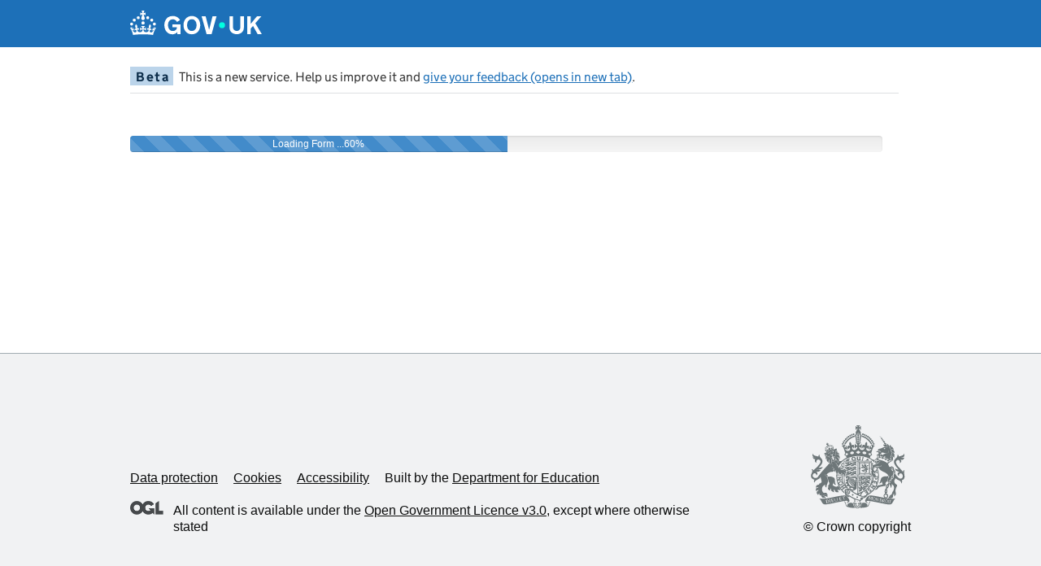

--- FILE ---
content_type: text/html; charset=UTF-8
request_url: https://form-sso.education.gov.uk/service/feedback_issue_sso
body_size: 7394
content:
<!DOCTYPE html><html lang="en"><head><meta http-equiv="X-UA-Compatible" content="IE=Edge" /><title>Send feedback or report an issue SSO - DFE Online Forms</title><meta http-equiv="Content-Type" content="text/html; charset=UTF-8"><meta name="viewport" content="width=device-width, initial-scale=1.0, maximum-scale=3.0, user-scalable=yes" /><script type="text/javascript" src="/shared/js/toggle/feature_toggle_module.js?v=5896001"></script><script type="text/javascript" src="/shared/js/toggle/feature_toggle.js?v=5896001"></script><script type="text/javascript" src="/js/core/timer.js"></script><script type="text/javascript" src="/cpnm/jquery/dist/jquery.min.js"></script><script type="text/javascript" src="/cpnm/@pnotify/core/dist/PNotify.js"></script><script type="text/javascript" src="/cpnm/@pnotify/bootstrap4/dist/PNotifyBootstrap4.js"></script><script type="text/javascript" src="/cpnm/@pnotify/font-awesome5/dist/PNotifyFontAwesome5.js"></script><script type="text/javascript" src="/cpnm/@pnotify/font-awesome5-fix/dist/PNotifyFontAwesome5Fix.js"></script><script type="text/javascript" src="/shared/js/pnotifyConfig.js"></script><link rel="stylesheet" type="text/css" href="/libraries/css/bootstrap.css"/><link rel="stylesheet" type="text/css" href="/libraries/bootstrap4/modal.css"/><link rel="stylesheet" type="text/css" href="/libraries/css/datepicker.css"/><link rel="stylesheet" type="text/css" href="/libraries/css/jqueryui.css"/><link rel="stylesheet" type="text/css" href="/css/self.css" id="MasterStylesheet"/><link rel="stylesheet" type="text/css" href="/css/bye-bye-ie8-9-10.css"/><link rel="stylesheet" type="text/css" href="/css/forms_landing_page.css"/><link rel="stylesheet" href="/cpnm/@fortawesome/fontawesome-free/css/all.css" /><link rel="stylesheet" href="/cpnm/@pnotify/core/dist/PNotify.css" /><link rel="stylesheet" href="/css/pnotify.css" /><link href="//form-sso.education.gov.uk/apibroker/self-files/57bf71d764e4730762698b59eadb1304?app_name=Self&sid=69ad7200c9a4382bc6bf1d9e28cf5b0b" rel="shortcut icon" type="image/x-icon"/><link rel="apple-touch-icon" sizes="137x137" href="//form-sso.education.gov.uk/apibroker/self-files/57bf71d764e4730762698b59eadb1304?app_name=Self&sid=69ad7200c9a4382bc6bf1d9e28cf5b0b" /><link rel="apple-touch-icon-precomposed" sizes="137x137" href="//form-sso.education.gov.uk/apibroker/self-files/57bf71d764e4730762698b59eadb1304?app_name=Self&sid=69ad7200c9a4382bc6bf1d9e28cf5b0b" /><link rel="stylesheet" type="text/css" href="//fs-filestore-eu.s3.amazonaws.com/dfe/live/self-sso.css"/><link rel="stylesheet" type="text/css" href="//fs-filestore-eu.s3.amazonaws.com/dfe/live/core.css"/><link rel="stylesheet" type="text/css" href="//fs-filestore-eu.s3.amazonaws.com/dfe/live/bfr.css"/><style>
  
html, body {
  height: 100%;
}
#self-content.container{
  min-height: 100%;
  /*margin-bottom: -360px;*/ 
}
#self-content.container:after {
  content: "";
  display: block;
}
footer.footer, #self-content.container:after {
/*  height: 360px; */ 
}
ul#session-badge{
  color: #fff;
  font-size: 14px;
}
#toolbar > div > div > div {
  padding-left: 17px;
}
#registerLink{
  display:none;
}
</style><script src="/cpnm/bluebird/js/browser/bluebird.js" type="text/javascript"></script></head><body id="self-body" class="not-ie no-js gt-ie9  AF-Category-SSO-SELF-NoLogin" lang="en"><a role="link" href="#self-content" class="skip">Skip to content</a><div id="toolbar">
       
<div class="navbar main navbar-static-top navbar-inverse">
        <div class="container">
            <div class="row"> 
                <!--<a class="navbar-brand" href=
                    "https://www.gov.uk/"><div class="navbar-header">
                  GOV.UK
                </div></a>-->
                <a href="#" class="govuk-header__link govuk-header__link--homepage">
                  <svg
                    focusable="false"
                    role="img"
                    xmlns="http://www.w3.org/2000/svg"
                    viewBox="0 0 324 60"
                    height="30"
                    width="162"
                    fill="currentcolor" class="govuk-header__logotype" aria-label="GOV.UK">
                    <title>GOV.UK</title>
                    <g>
                      <circle cx="20" cy="17.6" r="3.7" />
                      <circle cx="10.2" cy="23.5" r="3.7" />
                      <circle cx="3.7" cy="33.2" r="3.7" />
                      <circle cx="31.7" cy="30.6" r="3.7" />
                      <circle cx="43.3" cy="17.6" r="3.7" />
                      <circle cx="53.2" cy="23.5" r="3.7" />
                      <circle cx="59.7" cy="33.2" r="3.7" />
                      <circle cx="31.7" cy="30.6" r="3.7" />
                      <path d="M33.1,9.8c.2-.1.3-.3.5-.5l4.6,2.4v-6.8l-4.6,1.5c-.1-.2-.3-.3-.5-.5l1.9-5.9h-6.7l1.9,5.9c-.2.1-.3.3-.5.5l-4.6-1.5v6.8l4.6-2.4c.1.2.3.3.5.5l-2.6,8c-.9,2.8,1.2,5.7,4.1,5.7h0c3,0,5.1-2.9,4.1-5.7l-2.6-8ZM37,37.9s-3.4,3.8-4.1,6.1c2.2,0,4.2-.5,6.4-2.8l-.7,8.5c-2-2.8-4.4-4.1-5.7-3.8.1,3.1.5,6.7,5.8,7.2,3.7.3,6.7-1.5,7-3.8.4-2.6-2-4.3-3.7-1.6-1.4-4.5,2.4-6.1,4.9-3.2-1.9-4.5-1.8-7.7,2.4-10.9,3,4,2.6,7.3-1.2,11.1,2.4-1.3,6.2,0,4,4.6-1.2-2.8-3.7-2.2-4.2.2-.3,1.7.7,3.7,3,4.2,1.9.3,4.7-.9,7-5.9-1.3,0-2.4.7-3.9,1.7l2.4-8c.6,2.3,1.4,3.7,2.2,4.5.6-1.6.5-2.8,0-5.3l5,1.8c-2.6,3.6-5.2,8.7-7.3,17.5-7.4-1.1-15.7-1.7-24.5-1.7h0c-8.8,0-17.1.6-24.5,1.7-2.1-8.9-4.7-13.9-7.3-17.5l5-1.8c-.5,2.5-.6,3.7,0,5.3.8-.8,1.6-2.3,2.2-4.5l2.4,8c-1.5-1-2.6-1.7-3.9-1.7,2.3,5,5.2,6.2,7,5.9,2.3-.4,3.3-2.4,3-4.2-.5-2.4-3-3.1-4.2-.2-2.2-4.6,1.6-6,4-4.6-3.7-3.7-4.2-7.1-1.2-11.1,4.2,3.2,4.3,6.4,2.4,10.9,2.5-2.8,6.3-1.3,4.9,3.2-1.8-2.7-4.1-1-3.7,1.6.3,2.3,3.3,4.1,7,3.8,5.4-.5,5.7-4.2,5.8-7.2-1.3-.2-3.7,1-5.7,3.8l-.7-8.5c2.2,2.3,4.2,2.7,6.4,2.8-.7-2.3-4.1-6.1-4.1-6.1h10.6,0Z" />
                    </g>
                    <circle class="govuk-logo-dot" cx="226" cy="36" r="7.3" />
                    <path d="M93.94 41.25c.4 1.81 1.2 3.21 2.21 4.62 1 1.4 2.21 2.41 3.61 3.21s3.21 1.2 5.22 1.2 3.61-.4 4.82-1c1.4-.6 2.41-1.4 3.21-2.41.8-1 1.4-2.01 1.61-3.01s.4-2.01.4-3.01v.14h-10.86v-7.02h20.07v24.08h-8.03v-5.56c-.6.8-1.38 1.61-2.19 2.41-.8.8-1.81 1.2-2.81 1.81-1 .4-2.21.8-3.41 1.2s-2.41.4-3.81.4a18.56 18.56 0 0 1-14.65-6.63c-1.6-2.01-3.01-4.41-3.81-7.02s-1.4-5.62-1.4-8.83.4-6.02 1.4-8.83a20.45 20.45 0 0 1 19.46-13.65c3.21 0 4.01.2 5.82.8 1.81.4 3.61 1.2 5.02 2.01 1.61.8 2.81 2.01 4.01 3.21s2.21 2.61 2.81 4.21l-7.63 4.41c-.4-1-1-1.81-1.61-2.61-.6-.8-1.4-1.4-2.21-2.01-.8-.6-1.81-1-2.81-1.4-1-.4-2.21-.4-3.61-.4-2.01 0-3.81.4-5.22 1.2-1.4.8-2.61 1.81-3.61 3.21s-1.61 2.81-2.21 4.62c-.4 1.81-.6 3.71-.6 5.42s.8 5.22.8 5.22Zm57.8-27.9c3.21 0 6.22.6 8.63 1.81 2.41 1.2 4.82 2.81 6.62 4.82S170.2 24.39 171 27s1.4 5.62 1.4 8.83-.4 6.02-1.4 8.83-2.41 5.02-4.01 7.02-4.01 3.61-6.62 4.82-5.42 1.81-8.63 1.81-6.22-.6-8.63-1.81-4.82-2.81-6.42-4.82-3.21-4.41-4.01-7.02-1.4-5.62-1.4-8.83.4-6.02 1.4-8.83 2.41-5.02 4.01-7.02 4.01-3.61 6.42-4.82 5.42-1.81 8.63-1.81Zm0 36.73c1.81 0 3.61-.4 5.02-1s2.61-1.81 3.61-3.01 1.81-2.81 2.21-4.41c.4-1.81.8-3.61.8-5.62 0-2.21-.2-4.21-.8-6.02s-1.2-3.21-2.21-4.62c-1-1.2-2.21-2.21-3.61-3.01s-3.21-1-5.02-1-3.61.4-5.02 1c-1.4.8-2.61 1.81-3.61 3.01s-1.81 2.81-2.21 4.62c-.4 1.81-.8 3.61-.8 5.62 0 2.41.2 4.21.8 6.02.4 1.81 1.2 3.21 2.21 4.41s2.21 2.21 3.61 3.01c1.4.8 3.21 1 5.02 1Zm36.32 7.96-12.24-44.15h9.83l8.43 32.77h.4l8.23-32.77h9.83L200.3 58.04h-12.24Zm74.14-7.96c2.18 0 3.51-.6 3.51-.6 1.2-.6 2.01-1 2.81-1.81s1.4-1.81 1.81-2.81a13 13 0 0 0 .8-4.01V13.9h8.63v28.15c0 2.41-.4 4.62-1.4 6.62-.8 2.01-2.21 3.61-3.61 5.02s-3.41 2.41-5.62 3.21-4.62 1.2-7.02 1.2-5.02-.4-7.02-1.2c-2.21-.8-4.01-1.81-5.62-3.21s-2.81-3.01-3.61-5.02-1.4-4.21-1.4-6.62V13.9h8.63v26.95c0 1.61.2 3.01.8 4.01.4 1.2 1.2 2.21 2.01 2.81.8.8 1.81 1.4 2.81 1.81 0 0 1.34.6 3.51.6Zm34.22-36.18v18.92l15.65-18.92h10.82l-15.03 17.32 16.03 26.83h-10.21l-11.44-20.21-5.62 6.22v13.99h-8.83V13.9" />
                  </svg>
                </a>
                <div class="navbar-session">
                <ul id="session-badge" class="nav navbar-nav navbar-right">
                  <li><a href="/ssauth/register?return_url=https%3A%2F%2Fform-sso.education.gov.uk%2Fen&amp;lang=en" id="registerLink" class="login-link">Register</a></li><li><a href="/login/?return_url=https%3A%2F%2Fform-sso.education.gov.uk%2Fen&amp;lang=en&amp;appName=Self" id="loginLink" class="login-link register-link-ignoreme">Login<div class="caret" style="display: none;"></div></a></li>
                </ul>
                  
                </div>
            </div>
        </div>
    
  

    <style>
    
    .navbar-session
    {
    float:right !important;
    }
    
      .govuk-header {
    @include govuk-font($size: 16, $line-height: 1);

    // Add a transparent bottom border for forced-colour modes
    @include _govuk-rebrand(
      "border-bottom",
      $from: govuk-spacing(2) solid govuk-colour("white"),
      $to: 1px solid transparent
    );
    @include _govuk-rebrand("background", $from: $govuk-header-background, $to: $govuk-header-rebrand-background);

    color: $govuk-header-text;
  }

  .govuk-header--with-js-navigation {
    @media #{govuk-until-breakpoint(desktop)} {
      .govuk-header__logo {
        // Protect the absolute positioned menu button from overlapping with the
        // logo with right padding using the button's width
        padding-right: $govuk-header-menu-button-width;
      }
    }
  }

  .govuk-header__container--full-width {
    padding: 0 govuk-spacing(3);
    border-color: $govuk-header-border-color;

    .govuk-header__menu-button {
      right: govuk-spacing(3);
    }
  }

  .govuk-header__container {
    @include govuk-clearfix;
    position: relative;
    margin-bottom: -$govuk-header-border-width;
    padding-top: govuk-spacing($govuk-header-vertical-spacing-value);
    border-bottom: $govuk-header-border-width solid $govuk-header-border-color;

    @include _govuk-rebrand {
      // Remove the space allocated to the blue bar
      margin-bottom: 0;

      // Remove padding as the child elements are now responsible for spacing
      padding-top: 0;

      // Remove the blue bar
      border-bottom: none;
    }
  }

  // TODO: Remove this when _govuk-rebrand becomes the default
  .govuk-header--full-width-border {
    border-bottom-color: $govuk-header-border-color;

    .govuk-header__container {
      border-bottom-color: transparent;
    }
  }

  .govuk-header__logotype {
    display: inline-block;
    position: relative;
    top: -3px;
    color:#fff !important;

    // Add a gap after the logo in case it's followed by a product name. This
    // gets removed later if the logotype is a :last-child.
    margin-right: govuk-spacing(1);
    fill: currentcolor;
    vertical-align: top;

    // Prevent readability backplate from obscuring underline in Windows High
    // Contrast Mode
    @media (forced-colors: active) {
      forced-color-adjust: none;
      color: linktext;
    }

    // Remove the gap after the logo if there's no product name to keep hover
    // and focus states neat
    &:last-child {
      margin-right: 0;
    }

    @include _govuk-rebrand {
      margin-right: govuk-px-to-rem(7px); // 1 'dot'
      margin-bottom: $govuk-header-rebrand-logo-bottom-margin;

      // Remove right-margin if there's no product name
      &:last-child {
        margin-right: 0;
      }
    }
  }

  // Colour in the Dot
  .govuk-logo-dot {
    fill: #00ffe0;

    </style></div><div id="header" role="banner"><div class="container"><div class="row"><!--[if lte IE 8]>
<link rel="stylesheet" type="text/css" href="//fs-dfe-css.s3.amazonaws.com/dfe-ie.css" id="DFEieStylesheet"/>
<div id="betawarning">BETA: This is a new service - <a href="/service/feedback_issue_sso" target="_blank">if you have any issues/feedback please let us know</a></div> 
<style>
<![endif]-->
<link rel="shortcut icon" href="https://s3-eu-west-1.amazonaws.com/fs-dfe-css/favicon.ico" type="image/x-icon">

<div id="betawarning"><strong>Beta</strong> This is a new service. Help us improve it and <a href="/service/feedback_issue_sso" target="_blank">give your feedback (opens in new tab)</a>.</div>


</div></div></div><div id="navigation" role="navigation" class="container"><div class="row"><div class="navbar clearfix" style="padding: 0px"><div class="btn-group hidden-xs clearfix" style="margin-top:0; width:100%"><a href="/en" class="btn btn-lg btn-primary top " role="link" aria-label="Home" alt-text= "Home">Home<span class="caret" style="display:none"></span></a></div><div class="btn-group visible-xs col-xs-12 clearfix"><div class="navbar-header"><button type="button" class="btn btn-primary btn-lg dropdown-toggle col-xs-12" data-toggle="collapse" id="navDropdownToggle" data-target="#navbar-collapse" aria-label="press enter or space to open and close menu" tabindex="0">Home<i class="pull-right fa fa-ellipsis-v"></i></button></div><div class="collapse navbar-collapse" id="navbar-collapse"><ul class="nav navbar-nav"><li><a href="/en" tabindex="0">Home</a></li></ul></div></div></div></div></div><section id="main-content"><div id="self-content" class="container"><div id="IE8Message" class="alert alert-warning">This browser version is not supported. Please use Internet Explorer 9 or higher.</div><div id="form-instance-1"><div class="loading row"><div class="loading center lead AchieveFormsLoading"></div></div><div class="row"><div class="renderForm col-xs-12 col-sm-12"><iframe id="fillform-frame-1" title="Send feedback or report an issue SSO" data-category="AF-Category-SSO-SELF-NoLogin" class="achieveforms-iframe" scrolling="no" src="" style="overflow:hidden;height: 250px;border: 0;"></iframe></div></div></div><script type="text/javascript"> var submission_data=null</script><script type="text/javascript">FS.FormDefinition = {"fillform-frame-1":{"data":{"product":"Self","local":false,"mode":"render","form_uri":"sandbox-publish:\/\/AF-Process-aebd3fa4-7ccc-48a0-be04-ba2fee0169c7\/AF-Stage-84f57f26-79b0-41e7-bbc1-1aa2eb94564f\/definition.json","process":"1","iframeId":1,"language":"en","process_uri":"sandbox-processes:\/\/AF-Process-aebd3fa4-7ccc-48a0-be04-ba2fee0169c7","process_id":"AF-Process-aebd3fa4-7ccc-48a0-be04-ba2fee0169c7","domain_id":"17843e59-3c57-4a17-8472-60d7fbe22aab","custom_css":["\/\/fs-filestore-eu.s3.amazonaws.com\/dfe\/live\/self-sso.css","\/\/fs-filestore-eu.s3.amazonaws.com\/dfe\/live\/core.css","\/\/fs-filestore-eu.s3.amazonaws.com\/dfe\/live\/bfr.css","\/\/fs-filestore-eu.s3.amazonaws.com\/dfe\/live\/forms.css","\/\/fs-filestore-eu.s3.amazonaws.com\/dfe\/live\/custom.css","\/\/fs-filestore-eu.s3.amazonaws.com\/dfe\/uat\/gov-uk-styles.css"],"session":{"auth-session":"4akdiehoesbe966codj6bujv8v","cookie-domain":"","is_authenticated":false,"providers":[]},"formID":"AF-Form-f31c9a01-b299-4006-8414-fbef7207eff4","processID":"AF-Process-aebd3fa4-7ccc-48a0-be04-ba2fee0169c7","isInServiceRegisterBlacklist":false,"isInServiceRatingBlacklist":false,"gaFormsEventPrefix":"","gaProcessEventPrefix":"","gaStageEventPrefix":"","redirectlink":"\/en","cancelRedirectLink":"\/en"}},"metadata":{"itemName":"dfelive\/AF-Process-aebd3fa4-7ccc-48a0-be04-ba2fee0169c7\/AF-Stage-84f57f26-79b0-41e7-bbc1-1aa2eb94564f\/definition.json","category":"AF-Category-6699981d-08ab-47bf-a7ee-47d3a3250bf7","filename":"AF-Process-aebd3fa4-7ccc-48a0-be04-ba2fee0169c7\/AF-Stage-84f57f26-79b0-41e7-bbc1-1aa2eb94564f\/definition.json","form-category":"AF-Category-a4a50e3e-4583-48a6-a541-bfcecf56e48d","form-description":"","form-id":"AF-Form-f31c9a01-b299-4006-8414-fbef7207eff4","form-name":"Send feedback or report an issue SSO","form-uri":"AF-Form-f31c9a01-b299-4006-8414-fbef7207eff4","last_edited_by":"","last_modified":"2025-03-31 13:16:23","main":"1","process-category":"AF-Category-6699981d-08ab-47bf-a7ee-47d3a3250bf7","process-description":"","process-id":"AF-Process-aebd3fa4-7ccc-48a0-be04-ba2fee0169c7","process-name":"Feedback Issue SSO","process-publish-uri":"sandbox-publish:\/\/AF-Process-aebd3fa4-7ccc-48a0-be04-ba2fee0169c7\/definition.json","process-uri":"sandbox-processes:\/\/AF-Process-aebd3fa4-7ccc-48a0-be04-ba2fee0169c7","publish-uri":"sandbox-publish:\/\/AF-Process-aebd3fa4-7ccc-48a0-be04-ba2fee0169c7\/AF-Stage-84f57f26-79b0-41e7-bbc1-1aa2eb94564f\/definition.json","stage-id":"AF-Stage-84f57f26-79b0-41e7-bbc1-1aa2eb94564f","stage-name":"Stage 1","sub-type":"stage-form","submission-api":"\/form\/submit\/","type":"form"}};FS.dbID = '';</script><script src="/js/selfR4Renderer.js" type="text/javascript"></script></div></section><footer class="group js-footer" id="footer" role="contentinfo">
    <div class="footer-wrapper">
        <div class="footer-meta">
            <div class="footer-meta-inner">
                <ul class="footer-links">
                    
                    <li>
                        <a href="/service/Data_protection_policy" target="_blank">Data protection</a>
                    </li>
                    <li>
                        <a href="/service/cookies-sso" target="_blank">Cookies</a>
                    </li>
                    	<li>
                        <a href="/service/Accessibility" target="_blank">Accessibility</a>
                    </li>
                    <li>
                        Built by the <a href="http://www.gov.uk/dfe" target="_blank">Department for Education</a> 
                    </li>
                </ul>
                <div class="open-government-licence">
                    <h2>
                        <a href="https://www.nationalarchives.gov.uk/doc/open-government-licence/version/3/" target="_blank"><img src="https://fs-filestore-eu.s3-eu-west-1.amazonaws.com/dfe/live/dfe-images/ogl.png" alt="OGL"></a>
                    </h2>
                    <p>All content is available under the <a href="https://www.nationalarchives.gov.uk/doc/open-government-licence/version/3/" target="_blank">Open Government Licence v3.0</a>, except where otherwise stated</p>
                </div>
            </div>
            <div class="copyright">
                <a href="http://www.nationalarchives.gov.uk/information-management/our-services/crown-copyright.htm" target="_blank">&copy; Crown copyright</a>
            </div>
        </div>
    </div>
</footer>

<script type="text/javascript">
  $(document).ready(function() {
    if (window.location.href.indexOf("AF-Process-fd417f47-8370-4c4a-9f64-8e500e0ebd1e") > -1) {
     $(".footer-links").prepend('<li><a href="https://form-sso.education.gov.uk/service/workforce-fund-claim-pn"  target="_blank">Privacy</a></li>');
    }
    if (window.location.href.indexOf("employer-support-fund") > -1) {
     $(".footer-links").prepend('<li><a href="https://www.gov.uk/government/publications/privacy-information-education-providers-workforce-including-teachers"  target="_blank">Privacy policy</a></li>');
    }
     if (window.location.href.indexOf("LSIF") > -1) {
     $(".footer-links").prepend('<li><a href="https://form-sso.education.gov.uk/en/service/lsif-pn"  target="_blank">Privacy policy</a></li>');
    }  
    if (window.location.href.indexOf("lsif-claim") > -1) {
     $(".footer-links").prepend('<li><a href="https://form-sso.education.gov.uk/en/service/lsif-pn"  target="_blank">Privacy policy</a></li>');
    }
    if (window.location.href.indexOf("AF-Process-2e3fbd85-4a06-4b1b-9762-5ece19e5ea1a") > -1) {
     $(".footer-links").prepend('<li><a href="https://www.gov.uk/government/organisations/department-for-education/about/personal-information-charter#how-we-use-your-information"  target="_blank">Privacy policy</a></li>');
    }
    if (window.location.href.indexOf("2026-TLevel-Registration") > -1) {
     $(".footer-links").prepend('<li><a href="https://www.gov.uk/government/publications/privacy-information-education-providers-workforce-including-teachers"  target="_blank">Privacy policy</a></li>');
    }
  });
</script><noscript><div style="border: 1px solid purple; padding: 10px; text-align: center;">
    <span style="color:red; font-size: 30px;">JavaScript is not enabled!</span></br>
    <span style="color:black; font-size: 16px;">Some page elements may not display correctly or not display at all!</span></br>
    <span style="color:black; font-size: 16px;">Please enable JavaScript in the browser settings.</span></br>
    <span style="color:black; font-size: 16px;">Here is more information about how to enable it in your browser:</span></br>
    <ul style="list-style: none;">
        <li><a href="https://support.google.com/adsense/answer/12654?hl=en">Google Chrome</a></li>
        <li><a href="https://www.whatismybrowser.com/guides/how-to-enable-javascript/internet-explorer">Microsoft Internet Explorer</a></li>
        <li><a href="https://support.mozilla.org/en-US/questions/967344">Mozilla Firefox</a></li>
        <li><a href="https://support.apple.com/kb/PH21449?viewlocale=en_US&locale=en_US">Apple Safari</a></li>
    </ul>
</div></noscript><script>(function(){function cookieCheck() {if (navigator.cookieEnabled) return true;document.cookie = "cookietest=1";var ret = document.cookie.indexOf("cookietest=") != -1;document.cookie = "cookietest=1; expires=Thu, 01-Jan-1970 00:00:01 GMT";return ret;}if( !cookieCheck() ){window.location.href = window.location.origin + "/cookie.php";}})();</script><script>(function(){try{sessionStorage.sessionStorageTest = "pass";}catch(e){window.location.href = window.location.origin + "/browser.php";}})();</script><script type="text/javascript" src="https://www.google.com/jsapi"></script><script type="text/javascript" src="https://www.google.com/recaptcha/api.js?onload=onloadCallback&render=explicit"></script><script type="text/javascript" src="/libraries/js/es5-shim.js"></script><script type="text/javascript" src="/libraries/js/es5-sham.js"></script><script type="text/javascript" src="/cpnm/lodash/lodash.js"></script><script type="text/javascript" src="/cpnm/bootstrap/dist/js/bootstrap.min.js"></script><script type="text/javascript" src="/cpnm/dustjs-linkedin/dist/dust-full.min.js"></script><script type="text/javascript" src="/libraries/js/dust-helpers.js"></script><script type="text/javascript" src="/cpnm/oboe/dist/oboe-browser.min.js"></script><script type="text/javascript" src="/js/config/config.js"></script><script type="text/javascript" src="/js/core/firmsteputil.js"></script><script type="text/javascript" src="/js/core/userProfile.js"></script><script type="text/javascript" src="/shared/js/utils.js"></script><script type="text/javascript" src="/shared/js/auth.js"></script><script type="text/javascript" src="/shared/js/api.js"></script><script type="text/javascript" src="/libraries/js/template.js"></script><script type="text/javascript" src="/js/FS/build/src/achieveforms-render.js"></script><script type="text/javascript" src="/js/core/siteSettings.js"></script><script type="text/javascript" src="/js/core/forms.js"></script><script type="text/javascript" src="/js/core/customCss.js"></script><script type="text/javascript" src="/js/self.js?clearCache=060121"></script><script type="text/javascript" src="/libraries/js/ga.js"></script><script type="text/javascript" src="/js/sessionExpirationCheck.js"></script><script type="text/javascript" src="/js/emailReadOnly.js"></script><script>
                  
        function twoDigits(d) {
            if(d < 10) {
				return "0" + d.toString();
			}
            return d.toString();
        }
        
        function setOrUpdateLocalTimeCookie(){
            var localDate = new Date();
            var localDateFormatted = String(localDate.getFullYear())  + "-" +  twoDigits(localDate.getMonth() + 1)  + "-" + twoDigits(localDate.getDate());
            localDateFormatted += " " + twoDigits(localDate.getHours())  + ":" +  twoDigits(localDate.getMinutes())  + ":" + twoDigits(localDate.getSeconds());
            document.cookie = "localtime=" + localDateFormatted  + ";path=/";    
        }
        
        function setTimeZone() {
		    var timezone = Intl.DateTimeFormat().resolvedOptions().timeZone;
		    document.cookie = "fs-timezone=" + timezone + ";path=/";
	    }

	    setOrUpdateLocalTimeCookie();
        if (typeof JSFT !== 'undefined' && typeof JSFT.isToggled === 'function' && !JSFT.isToggled('FS-11748-timezone')) {
	        setTimeZone();
        }

        setInterval(function() {
            setOrUpdateLocalTimeCookie();
        }, 60 * 2000);
          
        </script></body></html>

--- FILE ---
content_type: text/html; charset=UTF-8
request_url: https://form-sso.education.gov.uk/fillform/?iframe_id=fillform-frame-1&db_id=
body_size: 1494
content:
<!DOCTYPE html><!--[if lt IE 7]>  <html class="no-js lt-ie10 lt-ie9 lt-ie8 lt-ie7 isie" lang="en"> <![endif]--><!--[if IE 7]>     <html class="no-js lt-ie10 lt-ie9 lt-ie8 ie7 isie" lang="en"> <![endif]--><!--[if IE 8]>     <html class="no-js lt-ie10 lt-ie9 ie8 isie" lang="en"> <![endif]--><!--[if IE 9]>     <html class="no-js lt-ie10 ie9 isie" lang="en"> <![endif]--><!--[if (gt IE 9)|!(IE)]><!--> <html class="not-ie no-js gt-ie9" lang="en"> <!--><![endif]--><head><title>AchieveForms</title><meta http-equiv="content-type" content="text/html; charset=UTF-8"><meta http-equiv="X-UA-Compatible" content="IE=edge,chrome=1" /><meta name="viewport" content="width=device-width, initial-scale=1.0, maximum-scale=5.0" /><link rel="icon" href="./images/favicon.ico" type="image/x-icon" />		<link rel="stylesheet" href="./styles/AchieveForms.min.css?v=1767778420871" media="screen,print" /><script>window.onload = function() {function _MS_HTML5_getElementsByClassName(classList) {var tokens = classList.split(" ");var staticNodeList = this.querySelectorAll("." + tokens[0]);for (var i = 1; i < tokens.length; i++) {var tempList = this.querySelectorAll("." + tokens[i]);var resultList = new Array();for (var finalIter = 0; finalIter < staticNodeList.length; finalIter++) {var found = false;for (var tempIter = 0; tempIter < tempList.length; tempIter++) {if (staticNodeList[finalIter] == tempList[tempIter]) {found = true;break;}}if (found) {resultList.push(staticNodeList[finalIter]);}}staticNodeList = resultList;}return staticNodeList;}if (!document.getElementsByClassName && Element.prototype) {HTMLDocument.prototype.getElementsByClassName = _MS_HTML5_getElementsByClassName;Element.prototype.getElementsByClassName = _MS_HTML5_getElementsByClassName;}}</script><script type="text/javascript" src="/shared/js/toggle/feature_toggle_module.js?v=5896001"></script><script type="text/javascript" src="/shared/js/toggle/feature_toggle.js?v=5896001"></script><script type="text/javascript" src="./scripts/AchieveForms.min.js?v=1767778420871"></script><script type="text/javascript" src="/fnm/tinymce/tinymce.min.js?v=1767778420871"></script><script type="text/javascript" src="/library/vendor/ace/ace.js" ></script><script type="text/javascript" src="https://maps.googleapis.com/maps/api/js?key=AIzaSyDMYR3xNkRwUG-OsKEC4WVi1ptWIPzybMs"></script><script  async=async defer=defer type="text/javascript" src="https://www.google.com/jsapi?key=AIzaSyDMYR3xNkRwUG-OsKEC4WVi1ptWIPzybMs"></script><!--[if lt IE 9]>  <link rel="stylesheet" href="//cdnjs.cloudflare.com/ajax/libs/selectivizr/1.0.2/selectivizr-min.js" /><![endif]--><!-- Google Analytics --><script>var ga_id = "";if (ga_id || JSFT.isToggled('FS-5269')) { window._FS_Analytics = {formStart: new Date().getTime()};(function(i,s,o,g,r,a,m){i['GoogleAnalyticsObject']=r;i[r]=i[r]||function(){(i[r].q=i[r].q||[]).push(arguments)},i[r].l=1*new Date();a=s.createElement(o),m=s.getElementsByTagName(o)[0];a.async=1;a.src=g;m.parentNode.insertBefore(a,m)})(window,document,'script','//www.google-analytics.com/analytics.js','ga');ga('create', ga_id, 'auto');ga('send', 'pageview');var origin_field = 'dimension3';var section_name_field = 'dimension1';var section_index_field = 'dimension2';}</script><!-- End Google Analytics --><script type="text/javascript">var submission_data = window.top.submission_data; </script><script type="text/javascript" src="./scripts/fillform.js?v=1767778420871"></script><style type="text/css">#page.render {padding: 10px;padding-top: 10px;}#page.render .achieveforms-container {border: none;}html.lt-ie9 .row{width: 100%;}</style></head><body><div id="page-container" class="container-fluid"><div id="page" class="row render" data-role="main"><div id="loading"><div class="progress progress-striped active"><div class="progress-bar loading-bar" aria-label="progress bar" aria-valuenow="0" aria-valuemin="0" aria-valuemax="100" role="progressbar" title="loading bar indicating progress" style="width: 10%;"><span class='text_loading_bar'></span><span class='percent_loading_bar'></span></div></div></div></div></div></body><script type="text/javascript">var auisProduct = (typeof window.top.modal_settings !== 'undefined') ? 'product_service' : 'product_self';	var e = document.getElementById("page-container");	e.classList.add(auisProduct);</script></html>

--- FILE ---
content_type: text/css
request_url: https://fs-filestore-eu.s3.amazonaws.com/dfe/live/self-sso.css
body_size: 1590
content:
/*@import url("core.css");*/
#navigation {
    display: none;
}
#loginLink {
	display: none;
}

/* Hide signup button*/

#btn-register {
display:none;
}

#anonymousLoginScreen  .btn-custom
{
float:left;
font-family: "nta",Arial,sans-serif;
   font-size: 1em;
    line-height: 1.25;
    text-decoration: none;
    background-image: image-url(icon-pointer.png);
    background-repeat: no-repeat;
    background-position: 100% 50%;
padding: .526315em .789473em .263157em;
background-color: #00823b;
    position: relative;
    color: #fff !important;
border-radius: 0;
letter-spacing: 0px;
box-shadow: 0 2px 0 #003618;
cursor: pointer;
}

.fa-sign-in:before {
    content: "";
}


a:link {
  text-decoration: none;
}

a:visited {
  text-decoration: none;
}

#anonymousLoginScreen .btn-custom:hover {
  text-decoration: none;
background-color: #067739;
}

a:active {
  text-decoration: none
}


.heading-medium {
    font-family: "nta",Arial,sans-serif;
    font-weight: 700;
    text-transform: none;
    font-size: 24px;
    line-height: 1.2;
    margin-top: 1.25em;
    margin-bottom: .5em;
text-align:left;
}

.lede {
    font-family: "nta",Arial,sans-serif;
    font-weight: 400;
    text-transform: none;
    font-size: 24px;
    line-height: 1.2;
text-align:left;
}

ul.list-bullet {
    margin-bottom: 30px;
    text-align: left;
    margin-left: 20px;
}

.list-bullet {
    list-style-type: disc;
    padding-left: 20px;
}
.list {
    padding: 0;
    margin-top: 5px;
    margin-bottom: 20px;
}

--- FILE ---
content_type: text/css
request_url: https://fs-filestore-eu.s3.amazonaws.com/dfe/live/core.css
body_size: 60213
content:
/*@import url("https://assets.digital.cabinet-office.gov.uk/static/fonts-607c54f71c7c1f98257595cedaa13a34.css");*/
@import url("dfebeta.css");

@font-face {
  font-family:"GDS Transport";src:url("font/light-94a07e06a1-v2.woff2") format("woff2"),url("font/light-f591b13f7d-v2.woff") format("woff");font-weight:normal;font-style:normal;font-display:fallback;
}

@font-face {
  font-family:"GDS Transport";src:url("font/bold-b542beb274-v2.woff2") format("woff2"),url("font/bold-affa96571d-v2.woff") format("woff");font-weight:bold;font-style:normal;font-display:fallback;
}

.govuk-logo-dot {
color: #00ffe0 !important;
}

body {
    font-family: nta, Arial, sans-serif;
    font-size: 19px;
}

.navbar-inverse {
	background-color: #1d70b8;
border:0px !important;
}
div.header {margin:0px;}
#header .container .header .container {padding:0px;width:auto;}
.navbar .container {
    max-width: 930px;
    padding: 0;
}
.page-legacyform #footer, .page-legacyform #SelfFooter {background-color:#dee0e2}
/*.page-legacyform #SelfToolbar .navbar {font-family:"nta",Arial,sans-serif}*/
.referencepagetable {padding-bottom:10px} /* improve spacing on 'the form has been saved...' page */
.achieveforms-form-qxvrr4gQioH p.continue-anonymously {display:none;} /* needs removing when the anon behaviour is fixed */

#task_list_container .pagination li {float:inherit} /* fix alignment problem on My Requests pagination controls */
#task_list_container .btn {display:inline} /* fix alignment problem on buttons on My Requests page */
#task_list_container .btn-group>.btn {float:none} /* fix alignment problem on buttons on My Requests page */
#task_list_container .btn-group a:visited{color:#fff}

/* academy application attainment form code to hide rows 2,3,etc */
.attainment table > tbody > tr:nth-child(3),
.attainment table > tbody > tr:nth-child(4),
.attainment table > tbody > tr:nth-child(6),
.attainment table > tbody > tr:nth-child(7),
.attainment table > tbody > tr:nth-child(9),
.attainment table > tbody > tr:nth-child(10),
.attainment table > tbody > tr:nth-child(12),
.attainment table > tbody > tr:nth-child(13)
{font-size:0; padding:0;margin:0;border:0}

/* footer border */
#footer {border-top: 10px solid #57da95;width:100%;}

/* My Reviews button override (Black) */

.btn-primary:hover, .btn-primary:focus, .btn-primary:active, .btn-primary.active, .btn-primary, .open .dropdown-toggle.btn-primary {
	background-color: #000000;
	border-color: #000000;
}

/* Button Carat (Black) */

.btn.active .caret {
	color: #000000;
	border-top-color: #000000;
	border-bottom-color: #000000;
}

.previousbutton:focus{
background-color: #fd0 !important;
 color: #0b0c0c !important;
}

.remove-upload:focus{
  outline: 3px solid transparent;
  color: #0b0c0c !important;
  background-color: #fd0 !important;
  -webkit-box-shadow: 0 -2px #fd0,0 4px #0b0c0c;
  box-shadow: 0 -2px #fd0,0 4px #0b0c0c !important;
  text-decoration: none;
}

#betawarning {
    display: none;
    clear: both;
    padding: 0.5em 0;
    border-bottom: 1px solid #dee0e2;
    font-family:"GDS Transport",arial,sans-serif;
    font-size:16px ;

}
#betawarning strong {
    display: inline-block;
    background-color: #bbd4ea;
    color: #0c2d4a;
    padding: 5px 5px 2px 7px;
    line-height: 1;
    letter-spacing: 0.1em;
    margin-right: 0.25em;
}
#betawarning a {
	color: #1d70b8;
	text-decoration: underline;
}

#betawarning  a:link,. #betawarning a:visited, #betawarning a:hover, #betawarning a:active {
  color: #0b0c0c !important;
}

#betawarning a:focus {
  outline: 3px solid transparent;
  color: #0b0c0c;
  background-color: #fd0;
  -webkit-box-shadow: 0 -2px #fd0,0 4px #0b0c0c;
  box-shadow: 0 -2px #fd0,0 4px #0b0c0c;
  text-decoration: none;
}

a:link,html._AF a {
    color: #005ea5;
	text-decoration: underline;
}
a:hover,html._AF a:hover {
    color: #2b8cc4 !important;
}

a:focus {
  outline: 3px solid transparent;
  color: #0b0c0c;
  background-color: #fd0;
  -webkit-box-shadow: 0 -2px #fd0,0 4px #0b0c0c;
  box-shadow: 0 -2px #fd0,0 4px #0b0c0c;
  text-decoration: none;
}

/* form-link-color My services */
.form-name {
	color: #1d70b8;
	text-decoration: underline;
}

.form-name:link,. .form-name:visited,.form-name:hover, .form-name:active {
  color: #0b0c0c !important;
}

.form-name:focus {
  outline: 3px solid transparent;
  color: #0b0c0c;
  background-color: #fd0;
  -webkit-box-shadow: 0 -2px #fd0,0 4px #0b0c0c;
  box-shadow: 0 -2px #fd0,0 4px #0b0c0c;
  text-decoration: none;
}


/* panel-group used for helptext*/
.panel-group  a:link,. .panel-group a:visited, .panel-group a:hover, .panel-group a:active {
  color: #0b0c0c !important;
}

.panel-group .help-content:focus {
  outline: 3px solid transparent;
  color: #0b0c0c;
  background-color: #fd0;
  -webkit-box-shadow: 0 -2px #fd0,0 4px #0b0c0c;
  box-shadow: 0 -2px #fd0,0 4px #0b0c0c;
  text-decoration: none;
}

/* live service indicator */
#header {
/*border-top: 10px solid #005ea5;*/
clear: both;
width: 100%;
max-width: 960px;
margin: 0 auto;
}

/* dim the page when waiting for ajax */
.ajaxbusy {
    opacity:0.5;
    -ms-filter: "progid:DXImageTransform.Microsoft.Alpha(Opacity=50)";
    filter: alpha(opacity=50);
    -khtml-opacity: 0.50;
    -moz-opacity: 0.50;
	background-image:url('ajax-loader.gif');
background-repeat:no-repeat;
background-attachment:fixed;
background-position:center; }
	
}

/* stop ordered lists from using disc style */
div ol {list-style-type:decimal}

/* stop autocomplete results from being transparent */
.ac_results ul {
list-style-position: outside;
list-style: none;
background-color:#DDD;
margin:0px;
padding:0px;
}
.ac_results li {
margin: 0px;
padding: 2px 5px;
cursor: pointer;
display: block;
width: 100%;
font-size: 16px;
overflow: hidden;
}
.ac_over {
background-color: Highlight;
color: HighlightText;
}

/* improve radio appearance */
.page-legacyform .content.container #body input.radio {
    margin-top: 3px; 
    vertical-align: top;
    /* margin-bottom: 8px; */
}
/* label.radio{
padding-left:2px; padding-right:20px;
}
*/

/* gov.uk heading style */

/* form title font-size: 48px;font-weight: 600;*/ 
/* remove excess space from subform headings */
.subform legend.bws, .subformel legend{
	margin-bottom:0px; 
	padding-top: 0.5em;
	font-size:19px;
}

.page-legacyform #toolbar .navbar {
    border: 0;
    background-color: #0B0C0C;
    font-family: nta, Arial, sans-serif;
}

/* improve calendar appearance */
table.cal {border:5px solid #006435;  border-radius:4px; width:0%;}
table.cal td {padding:0.4em !important; background-color:#F8F8F8;}
table.cal td.caledge {width:auto;}
table.cal a, table.cal a:visited{color: #3578ea;}
 
 .modal-footer {margin-top:35px} /* adjust position of the grey bar on the login overlay */
 .modal-body  input[type="text"] {margin:0px} /*solve discrepancy in alignment between email and password fields */

/* improve wrapping behaviour for select many fields */
.page-legacyform  #body .af-form-selectmany {width:auto;}
.page-legacyform  #body .af-form-selectmany  div.colspan {width:100%;}
.page-legacyform  #body .af-form-selectmany  fieldset.horiz div.colspan {width:auto;}

/* hide the login link, but leave the profile editor visible if logged in already */
/* #loginLink {display:none} */

.standardtable table,
.academy_table table {
	margin-top: 1em;
}
.standardtable td,
.standardtable th,
.forecast_table td,
.forecast_table th,
.balance_table td,
.balance_table th,
.asset_table td,
.asset_table th,
.academy_table td,
.academy_table th {
	font-size: 16px;
	border-bottom: 1px solid #bfc1c3;
	padding: 0.75em 1.25em 0.5em 0 !important;
	width: auto !important;
}
.standardtable th,
.forecast_table th,
.balance_table th,
.asset_table th,
.academy_table th {
	vertical-align: bottom;
}
.standardtable td,
.forecast_table td,
.balance_table td,
.asset_table td,
.academy_table td {
	vertical-align: top;
}
.standardtable .title,
.forecast_table .title,
.balance_table .title,
.asset_table .title,
.academy_table .title {
	margin-top: 0 !important;
	width: 88%;
	float: left;
}
.forecast_table legend,
.balance_table legend,
.asset_table legend,
.academy_table legend {
 	font-size: 27px !important;
	font-weight: bold;
	color: #0b0c0c;
 }
.standardtableheader, .headerlabels {
	font-weight:bold;
	text-align:left !important;
}
.slotdivision2 {text-align:left !important;}

/* fix date, time and compound field widths */
.page-legacyform .content.container #body .af-form-datetime div.date ,
.page-legacyform .content.container #body .af-form-datetime div.time
{display:inline;}
.page-legacyform .content.container #body .compound select, 
.page-legacyform .content.container #body .af-form-time select,  
.page-legacyform .content.container #body .af-form-datetime select,  
.page-legacyform .content.container #body .af-form-date select { 
    width: auto;
    display:inline-block; 
}
.page-legacyform .content.container #body .compound  input[type="text"],
.page-legacyform .content.container #body .af-form-datetime  input[type="text"].dateyeartextbox,
.page-legacyform .content.container #body .af-form-date  input[type="text"].dateyeartextbox {
    display:inline-block;
}

/* fix MoneySurplus compounds */
.page-legacyform .content.container #body .compound select.MoneySurplus 
{width:180px;}
.page-legacyform .content.container #body .compound input.MoneySurplus 
{width:180px; margin-left:10px}
.compound {font-size:19px;}

/* validation error classes */
.mandatory{color:#fff;} .warningcontainer, .bws.warning {
    /* border-left: 4px solid #df3034; 
    padding: 10px 0 10px 14px !important; 
    margin-top: 0.5em; */
    color: #b10e1e !important;
    /* text-align: left !important;
    font-weight: bold;
    font-size: 19px !important; */
}
.warningcontainer {
    margin-top: 0;
}
.warningcontainer p {
    margin: 0 !important;
}
.warningcontainer .warning {
    margin: 0 !important;
    text-align: left;
    color: inherit;
}

.btn  {font-family: "nta",Arial,sans-serif;};

/* make RHS of buttons line up with fields*/
.afnavbuttons {width:99%;}
/* hide hiddenlabels */
.page-legacyform .content.container .renderdisplaytable .hiddenlabel label 
{display:none;}

/* classes used for some specific AF fields */
textarea.widthThreeQuarters, select.widthThreeQuarters, input.widthThreeQuarters {max-width:696px}
textarea.widthHalf, select.widthHalf, input.widthHalf {max-width:464px}
/*textarea.widthQuarter, select.widthQuarter , input.widthQuarter {max-width:232px}*/

/* fix an issue where captions that should be hidden were not */
.labelnone {display:none !important;}

/*
.navbar-static-top .container, .navbar-fixed-top .container, .navbar-fixed-bottom .container {
max-width:960px;
width: 960px;
background-color:#0b0c0c;
}
*/

/* not sure why this was here - caused issues with heading positioning in forms */
/* .nondatael h2 {
    margin: 30px 0 0 10px;

} */

/* removed as certain to do nothing */
/*
#FBxJZhuxuT5 h2 {
    border: none;
    margin: 0 !important;
}
*/

/* fix padding issue with DFE logo */
#header .brand-image {
margin-top:0px;
}
/* removed .clear from this selector to stop firefox from hiding all fields */
/* removed #navigation as we want to see the navbar */
.content.container {margin-top:0px;}

/*
#toolbar .navbar:after, #SelfToolbar .navbar:after {
clear: both;
width: 100%;
display: table;
font-size: 1.2em;
background: #f47738;
 border-bottom: 3px solid #103e66; 
padding: 5px 0 0 20px;
color: #FFF;
content: "This is our beta website";
font-family: "nta",Arial,sans-serif;
}
*/

#SelfHeader, h1.col-md-4, .eformstext, .navbartitle, .sectionnamerender .eformstext, .page-legacyform .content.container body label img, .page-legacyform .content.container #body .helptext{
    display: none;
}
/*
a, a:active, a:hover, a:focus, input[type="submit"]:focus, label a:focus {
    border: 0 none;
    outline: 0 none;
}
*/

.form-wrapper form#loginForm  label{margin:0;} /*improve label positions on login form */
form#registrationForm #forgottenpass {display:none} /* hide forgot password link on registration form - show on login form only */


/* stop the modals changing size when hovering over a button */


.rulerindent {
    display: none;
}
.fieldlabel, .page-legacyform .content.container .renderdisplaytable .af-form-text, .datael {
    width: 100% !important;
}
.page-legacyform .content.container .renderdisplaytable select {
    width: 100%;
}
.page-legacyform .content.container .renderdisplaytable label, 
.page-legacyform .content.container .renderdisplaytable .fieldlabel {
    background: none repeat scroll 0 0;
    display: block ; /*!important */
    font-family: "nta",Arial,sans-serif;
    font-weight: 400 !important;
    font-size: 19px;
    margin-top: 20px;   
}

/* stop select many checkbox labels from appearing under the checkboxes */
.page-legacyform .content.container .renderdisplaytable .selmanyel label{
display:inline;
padding-left:10px;
padding-right:30px;
} 

.af-form-text {font-family: "nta",Arial,sans-serif; font-size: 19px;}

.nondatael ol li {
    margin: 0.8em 0;
}


.page-legacyform .formouter {
    margin: 0 !important;
    /*padding: 1em 0 0;*/ /* adds space between blue line and section bar */
}
#toolbar > div > div > div {
    padding-left: 0px !important;
    padding-top: 16px  !important;;
    padding-bottom: 12px  !important;;
}

.navbar-brand {
    float: left;
    padding: 0px 15px;
    font-size: 18px;
    line-height: 40px;
    height: 50px;
}
.brand, #toolbar .navbar-header , #SelfToolbar .navbar-header {
    /* background-image: url(govuk.png); */
    background-image: url(https://fs-filestore-eu.s3-eu-west-1.amazonaws.com/dfe/live/dfe-images/govuk-icon-192.png);
    background-repeat: no-repeat;
    color:white;
    width: 50px;
    margin: 0px 0px;
 /*   text-indent: -10000px; */
    background-size: 100%;
    color:#fff;
    background-position-x: -5px; 
    background-position-y: 0px;
/*    margin-left: 0px !important; 
    padding-bottom: 20px;*/
    font-size: 30px;
    font-weight: bold;
padding-left: 40px;
padding-top:7px;
}
.navbar-header:after {
   /* content: "GOV.UK";*/
    padding-left: 41px;
   
    padding-top: 5px;
}
.navbar-header:hover {
text-decoration:underline !important;
}
.brand, #toolbar .navbar-header  a, #SelfToolbar .navbar-header a {display:none}


/* FIELDSET 
.page-legacyform .content.container #body fieldset {
    clear: both;
    width: 100%;
    margin: 20px 0;
}
removed to prevent excessive vertical spacing on radio buttons
*/

.page-legacyform .content.container #body fieldset .forceclear {
    display: none !important;
}

.page-legacyform .content.container .renderdisplaytable .af-form-selectone {
    clear: both;
    width: 100%;
}

 

.page-legacyform .content.container .renderdisplaytable .af-form-selectone .colspan {
    /*float: left;*/
/*  clear: both;
    margin: 4px 0; removed to improve radio button vertical appearance */
/*  removed to correct a problem with radio buttons - width: 25%; */
}
.page-legacyform .content.container .renderdisplaytable .af-form-selectone .colspan .seloneel {
    clear: both;
    width: auto;
    margin: 4px 0;
}

.page-legacyform .content.container .renderdisplaytable .af-form-selectone .colspan .seloneel .radio {
/*  float: left !important;
    width: auto !important;
    display: inline-block;
    white-space:nowrap;*/
    margin-top: 0px;
font-size: 19px;
}
/* clauses disabled as they caused issues with vertical radios */

.page-legacyform .content.container #body button, .page-legacyform .content.container #body input, .page-legacyform .content.container #body select, .page-legacyform .content.container #body {
    font-size: 100%;
    margin: 0;
    padding-bottom: 5px;
    vertical-align: baseline;
    box-shadow: none;
   /* border: 0px !important;*/
}
.page-legacyform .content.container #body input[type="text"],
.page-legacyform .content.container #body input[type="email"],
.page-legacyform .content.container #body input[type="password"], 
.page-legacyform .content.container #body input[type="number"],
.page-legacyform .content.container #body input[type="file"],
.page-legacyform .content.container #body select,
.page-legacyform .content.container #body textarea {
    background-color: #fff;
    border: 1px solid #bbb !important;
    border-radius: 0;
    display: block;
    margin: 0 0.5em 0 0;
    padding: 0.5em;
    width: 320px;
}
.page-legacyform .content.container #body textarea {
    font-size: 19px;
    width: auto !important;
}

/* fix an issue with select boxes not being tall enough */

.page-legacyform .content.container #body select:focus {
    outline: 0 none;
}
.page-legacyform .content.container #body input[type="text"]:focus,
.page-legacyform .content.container #body input[type="email"]:focus,
.page-legacyform .content.container #body input[type="password"]:focus, 
.page-legacyform .content.container #body input[type="number"]:focus,
.page-legacyform .content.container #body input[type="file"]:focus,
.page-legacyform .content.container #body select:focus,
.page-legacyform .content.container #body textarea:focus {
    outline: 2px solid #FFBF47;
    border-color: #FFBF47 !important;
}
@-moz-document url-prefix() { 
 .page-legacyform .content.container #body input[type="text"]:focus {
    outline-offset: -12px
    }
}


.page-legacyform .content.container #body input[type="radio"]:focus {
    outline: 0 none;
}
/*
.page-legacyform .content.container #body .button {
    display: inline-block;
    font-family: "nta",Arial,sans-serif;
    font-size: 24px;
    font-weight: 700;
    line-height: 0.66667;
    padding: 0.45em 0.5em;
    text-transform: none;
}
*/
.page-legacyform .content.container #body  .deletesubformbutton, 
.page-legacyform .content.container #body .afnavbuttons .genericsubmit,  /*.btn.btn-primary, body .btn:hover, body .btn, */
.page-legacyform .content.container #body .repeatablebutton .addrepeatablerow, 
.page-legacyform .content.container #body .afcalctablebutton .afcalcsub ,
.page-legacyform .content.container #body .genericsubmit, /* removed .af-form-lookup  from before .genericsubmit */
.page-legacyform .content.container #body .helparea .genericsubmit,
.page-legacyform .content.container #body .slotdivision2 .genericsubmit,
.renderformbuttons{
    border: medium none;
    font-family: 'nta',Arial,Helvetica,Verdana,sans-serif;
    font-weight: normal;
    padding: 0.6em 0.8em 0.5em 0.8em;
    -webkit-box-shadow: 0 2px 0 #b5babe;
    font-size:1em;line-height:1.25;
    margin-top:4px;
    margin-bottom:4px;
    margin-right:4px;
}

.page-legacyform .content.container #body .afnavbuttons .genericsubmit.previous {
    background: none;
    -webkit-box-shadow: none;
    padding: 0;
    color: #005ea5;
    text-decoration: underline;
}
@media (min-width: 640px) {
    .page-legacyform .content.container #body .afnavbuttons .genericsubmit.previous {
        position: absolute;
        bottom: -2.25em;
    }
}

.page-legacyform .content.container #body .repeatablebutton .addrepeatablerow, 
.page-legacyform .content.container #body .afcalctablebutton .afcalcsub,.renderformbuttons {
    /* background: none repeat scroll 0 0 #2B8CC4 !important;
    border: medium none;
    border-radius: 4px 4px 4px 4px;
    color: #FFFFFF; */
  /*   padding: 0.7em 1.6em 0.9em !important; */
  
  margin-bottom:10px;
} 

/* subform delete button */
.page-legacyform .content.container #body .nowt .deletesubformbutton{
background-color:#A22E2A;
color:#fff;
-webkit-box-shadow: 0 2px 0 #611918;
}
.page-legacyform .content.container #body  .deletesubformbutton, 
.page-legacyform .content.container #body .afnavbuttons  .nextbutton,
.page-legacyform .content.container #body .afnavbuttons  .submitform,
.page-legacyform .content.container #body .repeatablebutton .addrepeatablerow,
.page-legacyform .content.container #body .af-form-lookup .genericsubmit,
.page-legacyform .content.container #body .afcalctablebutton .afcalcsub,
.referencepagetable .renderformbuttons{
    background-color: #00823b;
    color:#fff;
    -webkit-box-shadow: 0 2px 0 #003518;
}

.page-legacyform .content.container #body .afnavbuttons .genericsubmit:hover,
.page-legacyform .content.container #body .afnavbuttons .genericsubmit:focus,
.page-legacyform .content.container #body .af-form-lookup  .genericsubmit:focus,
.page-legacyform .content.container #body .af-form-lookup  .genericsubmit:hover,
 {
    background-color: #EFEFEF;
   /* color: #000000 !important;*/
}
.page-legacyform .content.container #body .afnavbuttons  .nextbutton:hover,
.page-legacyform .content.container #body .afnavbuttons  .nextbutton:focus ,
.page-legacyform .content.container #body .repeatablebutton .addrepeatablerow:hover,
.page-legacyform .content.container #body .repeatablebutton .addrepeatablerow:focus,
.page-legacyform .content.container #body .afcalctablebutton .afcalcsub:hover,
.page-legacyform .content.container #body .afcalctablebutton .afcalcsub:focus,
.page-legacyform .content.container #body .afnavbuttons  .submitbutton:hover,
.page-legacyform .content.container #body .afnavbuttons  .submitbutton:focus {
    background-color: #00692f;
}


.page-legacyform .content.container #body .hidefordom {
    display: block;
    visibility: visible !important;
}
.nondatael hr {
    /*background-color: rgba(0, 0, 0, 0);
    border-top: 1px solid #CCCCCC;
    height: 1px !important;*/
    display: none;
}
.page-legacyform .content.container #body .nondatael {
    font-size: 19px;
    /*margin: 0 0.5em 1em 0;*/
}
.page-legacyform .content.container #body .leftlabel {
    /*font-size: 19px;
    line-height: 1;
    text-indent: 0;*/
}
.page-legacyform .content.container #body .af-form-text {
    width: 100%;
}
textarea {
    clear: both;
    /*width: 100% !important;*/
}

dt {
    font-weight: normal;
}
dd {
    margin-bottom: 15px;
}


/* ==================================================================
    TABLE 
================================================================== */

table {
    border-collapse: collapse;
    border-spacing: 0;
    width: 100%;
}
table tbody {
}
table td {
    padding: 0.5em !important;
 /*   text-align: center !important; */
    /*vertical-align: top;*/
    /*width: 30%;*/
}

/*
table td th {
    height: 3em;
    width: 100% !important;
}
table td div {
    width: 100% !important;
}
*/
table td span {
    font-size: 120%;
    margin: 0 !important;
    padding: 0.2em 0 !important;
}
table td input[type="text"] {
 /*   width: 98% !important; */ /* removed to allow texts in column-repeating subforms to be small */
    /*height: 28px;
    min-width:30px;*/
}
/* fix subform field arrangement */
#body .bws.subform table tr td, #body .bws.subform table tr th.headerlabels.bws, table tr td span, table tr td div,  table tr td div .colwiseel {
width: auto;
}

table td .headerlabels, td .fieldtitle {
    margin: 0 !important;
    padding: 0.4em 0 0;
    vertical-align: top !important;
}
table td .headerlabels {
    font-size: 120% !important;
    text-align: center;
}
table td .moneyprefix {
    padding-top: 0.2em;
}
table td div .colwiseel {
    width: 100% !important;
}
table td div .colwiseel label {
    display: none;
}



/* no idea why this is here */
/*
.nondatael ol {
    list-style: disc inside none;
    margin: 1.5em 0 3em !important;
}
*/

/* no idea why this is here */
/*
.nondatael ol li {
    font-size: 120% !important;
    padding: 0.1em 0.5em 0 0 !important;
}
*/

.repeatableouter input[type="text"] {
    width: 100% !important;
}
/*
.repeatableouter input[type="submit"] {
    margin-left: 2em !important;
}
*/
.hiddenlabel {
    display: none !important;
}
.compound {
    width: 100% !important;
}
.page-legacyform .renderdisplaytable {
    clear: both;
}
.page-legacyform .renderbuttonstable {
    border: medium none;
    margin: 0;
    padding: 0;
}
.page-legacyform .progressbartoptable {
    border: medium none;
    margin: 0;
}
.page-legacyform .progressbartoptable ol {
    list-style: decimal inside;
    margin: 0;
    padding: 0;
}
/*.page-legacyform .progressbartoptable ol li {
    display: list-item;
    margin-right: 0px !important;
}*/
.page-legacyform .progressbartoptable ol li input {
    font-family: 'nta';
}
.page-legacyform .progressbartoptable ol li input:hover {
    color: #218CCA;
    text-decoration: underline;
}
.page-legacyform .progressbartoptable .progress1nonclickable,
.page-legacyform .progressbartoptable .progress0nonclickable,
.page-legacyform .progressbartoptable .progress1,
.page-legacyform .progressbartoptable .progress0 {
    background: none repeat scroll 0 0 rgba(0, 0, 0, 0) !important;
    border: medium none;
    line-height: 1.2;
    text-transform: none;
}
.page-legacyform .content.container #body form, #navigation, #self-content ,#self-content\20 form-wrapper{
    clear: both;
    margin: 0 auto;
    max-width: 960px;
    padding: 0;
    padding-top:10px;
}

.af-form-date .fieldsetcontrol a {
background-position-x: 130px;
background-position-y: 4px;
background-repeat: no-repeat;
background-image: url(cal.png);
background-color: #F8F8F8;
border: 1px inset #BFC1C3;
border-radius: 0 0 0 0;
display: block;
font-family: "nta",Arial,sans-serif;
font-size: 19px;
font-weight: 400;
line-height: 1.31579;
margin: 0;
width: 160px;
padding: 0.3em 0 0.1em 0.4em;
text-transform: none;
/* height: 28px; */
}

/* undo some of the above for a manual-with-popout */
.af-form-date .fieldsetcontrol a.datecombo{
background-position-x:0px;
border:none;
background-color:transparent;
width:20px;
display:inline;
padding-right: 20px;
margin-left: 5px;
} 



/* fixes a mismatch between logo position and left side of the form at certain screen sizes */

@media only screen and (min-width:1200px){
.container {width:auto};
}
@media only screen and (max-width: 979px) and (min-width: 768px){
.navbar .navbar-inner .container {width:724px!important;}

}

@media only screen and (max-width: 40.025em) {
.page-legacyform .content.container .progressbartoptable {
    border-bottom: 3px solid #CCCCCC;
    border-top: 1px solid #CCCCCC;
    margin: 0 0 1.5em;
    padding: 0.6em 0 0.5em;
}

.page-legacyform .content.container .progressbartoptable ol {
    margin: 0;
    padding: 0;
}
.page-legacyform .content.container .progressbartoptable ol li {
    font-size: 120%;
    clear: both;
    line-height: 1.8;
}
.page-legacyform .content.container .progressbartoptable input.progress1, .page-legacyform .content.container .progressbartoptable input.progress0 {
    color: #000000 !important;
    text-decoration: none;
}
.page-legacyform .content.container .progressbartoptable input.progress1 {
    color: #2B8CC4 !important;
    font-weight: bold;
    background: none !important;
    border:  none !important;
    box-shadow: none;
    -webkit-box-shadow: none;
    font-family: inherit;
}

/*
.page-legacyform .content.container #body .afnavbuttons {
    padding: 2em 0 !important;
}
*/

.page-legacyform .content.container #body .afnavbuttons .genericsubmit {
  /*  box-shadow: none;
    clear: both;
    color: #2E3191;
    display: block;
    font-size: 18px;
    font-weight: 300;
    height: 60px;
    line-height: 1.25;*/
    width: 100%;
    margin-top:5px;
}
.page-legacyform .content.container #body .afnavbuttons .previous,
.page-legacyform .content.container #body .afnavbuttons .nextbutton,
.page-legacyform .content.container #body .afnavbuttons .pretbutton,
.page-legacyform .content.container #body .afnavbuttons .savebutton,
.page-legacyform .content.container #body .afnavbuttons .cancelbutton {
    float: left !important;
/*    margin: 0 !important; */
    padding: 0.75em 3.4em;
}
/*
.page-legacyform .content.container #body .afnavbuttons .nextbutton {
    background: url("imgs/arrow-sprite-nxt-pre.png") no-repeat scroll 98% -146px rgba(0, 0, 0, 0) !important;
    float: left !important;
    text-align: right !important;
}
.page-legacyform .content.container #body .afnavbuttons .pretbutton {
    background: url("imgs/arrow-sprite-nxt-pre.png") no-repeat scroll 2% 10px #F8F8F8 !important;
}
.page-legacyform .content.container #body .afnavbuttons .cancelbutton {
    float: right !important;
}

.page-legacyform .content.container #body .afnavbuttons .nextbutton:hover, .page-legacyform .content.container #body .afnavbuttons .pretbutton:hover {
    background-color: #F8F8F8 !important;
}
*/
}


@media only screen and (min-width: 40.025em) {
.page-legacyform .content.container .progressbartoptable {
    border-top: 1px solid #dee0e2;
    border-bottom: 3px solid #dee0e2;
}
.page-legacyform .content.container .progressbartoptable:before,
.page-legacyform .content.container .progressbartoptable:after {
    content: " ";
    display: table;
}
.page-legacyform .content.container .progressbartoptable:after {
    clear: both;
}
.page-legacyform .content.container .progressbartoptable ol {
    
}
.page-legacyform .content.container .progressbartoptable ol li {
    float: left;
    margin-right: 1em;
    padding: 0.75em 0;
}
.page-legacyform .content.container .progressbartoptable ol li input {
    margin: 0;
    padding: 0 !important;
    background-color: transparent !important;
    color: #000000 !important;
    font: inherit !important;
    box-shadow: none !important;
    border: 0px !important;
    -webkit-box-shadow: none !important;
}

.page-legacyform .content.container .progressbartoptable li.activenav {
    position: relative;
    top: 3px;
    margin-top: -3px;
    border-bottom: 3px solid #2B8CC4;
}


/*
.page-legacyform .content.container .progressbartoptable input.progress1 {
    border-bottom: 2px solid #2B8CC4;
}
.page-legacyform .content.container .progressbartoptable input.progress0 {
    border-bottom: 2px solid #CCCCCC;
}
*/

/*
.page-legacyform .content.container #body .afnavbuttons {
    padding: 2em 0 !important;
} */

/*
.page-legacyform .content.container #body .afnavbuttons .genericsubmit {
    box-shadow: none;
    color: #2E3191;
    display: block;
    font-size: 18px;
    font-weight: 300;
    height: 80px;
    line-height: 1.25;
    width: 25%;
}

*/
.page-legacyform .content.container #body .afnavbuttons {
   /* border-bottom: 1px solid #CCCCCC;
    height: 80px; */   
    margin-bottom: 3.5em;
    position: relative;
}

.page-legacyform .content.container #body .deletemessagediv input,
.page-legacyform .content.container #body .afnavbuttons input ,
.referencepagetable .renderformbuttons{
   /* background-color: #FFFFFF !important;
    float: left !important;*/
   /* margin: 5px 5px 0px 0px ;*/ /* !important */
    /*padding: 0.75em 3.4em !important;*/
}
/*
.page-legacyform .content.container #body .afnavbuttons .nextbutton:hover, .page-legacyform .content.container #body .afnavbuttons .pretbutton:hover, .page-legacyform .content.container #body .afnavbuttons .savebutton:hover, .page-legacyform .content.container #body .afnavbuttons .cancelbutton:hover {
    background-color: #F8F8F8 !important;
}

.page-legacyform .content.container #body .afnavbuttons .nextbutton {
    background: url("imgs/arrow-sprite-nxt-pre.png") no-repeat scroll 98% -140px rgba(0, 0, 0, 0) !important;
    text-align: right !important;
}

.page-legacyform .content.container #body .afnavbuttons .pretbutton {
    background: url("imgs/arrow-sprite-nxt-pre.png") no-repeat scroll 2% 16px rgba(0, 0, 0, 0) !important;
    text-align: left !important;
}
*/
.page-legacyform .content.container #body .afnavbuttons .cancelbutton {
    float: right !important;
    margin-right:0px !important;
}
}

.afternavbutton {
    display: none; 
}

label.bws.radio {
    padding: 5px;
}

.bws.colspan.af-form-number {
    width:  inherit;
}



/** specific styling for DfE budget forecast form **/

.formlookuppopup{
	border: 2px solid #CCCCCC;
	padding: 5px;
	background: #fff;
}
.page-legacyform .content.container #body input[type="text"]:focus {
  outline-offset: 0px;
}
	
.page-legacyform .progressbartoptable ol li {
	display:block;
}
.asset_table table td span,.forecast_table table td span,.balance_table table td span {
    font-size: 100%;
}

.forecast_table input[type=text] {
	width: 5em !important;
}
.page-legacyform .content.container #body .forecast_table textarea {
	width: 9em !important;
}
.forecast_table fieldset {
	margin-top: 0;
}

.balance_table input[type=text] {
width: 5em !important;
}
.page-legacyform .content.container #body .balance_table textarea {
width: 9em !important;
}

.forecast_table legend, .asset_table legend{
	border: none;
}
.forecast_table.forecast_header{
	position: relative;
	max-width: 960px;
}
.forecast_table.forecast_header tr {
    background: none repeat scroll 0 0 #FFFFFF;
    max-width: 960px;
   /* position: fixed;*/
}
.forecast_table.forecast_header tr th {
    padding:5px;
}

/*.forecast_table tr:hover{
	background-color: #E7E7E7;
}*/
fieldset.forecast_table{
	margin-top: 0;
}
.forecast_table.total, .asset_table.total, .balance_table.total{
	font-weight:bold;
	border-top: 2px solid #ccc;
}
.ac_results {z-index:1000;}

.content > #self-content {
    display: block;
}

#header img {
    display: none;
}


.page-legacyform .formouter h1 { 
	font-size: 48px; 
	line-height: 1.04167; 
	color: #0b0c0c; 
	font-weight: 600;
    margin-bottom: 1em;
}
.page-legacyform .formouter h2 {
    font-size: 27px;
    font-weight: bold;
    color: #0b0c0c;
    padding: 0;
}
.page-legacyform .formouter p {
    margin: 0.75em 0;
}
.page-legacyform .formouter a {
    color: #005ea5;
    text-decoration: underline;
}
.page-legacyform .formouter a:hover {
    color: #2e8aca;
}

.page-legacyform .content.container #body .nondatael { 
    display: block; 
    margin: 1em 0 0 0;
}

.page-legacyform .formouter .fieldlabel, 
.page-legacyform .formouter .bws.colspan.fieldlabel.clear {
    margin-bottom: 0.5em;
}
.page-legacyform .content.container #body .af-form-compound .compound select {
    width: auto;
}
img[src*="formhelptext.gif"] {
    width: 18px;
    margin-left: 0.25em;
}
legend {
    border-bottom: 0;
}

/* My requests iframe */




/* Footer */

/* Global footer */

 #footer a:link,. #footer a:visited, #footer a:hover, #footer a:active {
  color: #0b0c0c !important;
}

#footer a:focus {
  outline: 3px solid transparent;
  color: #0b0c0c;
  background-color: #fd0 !important;
  -webkit-box-shadow: 0 -2px #fd0,0 4px #0b0c0c;
  box-shadow: 0 -2px #fd0,0 4px #0b0c0c;
  text-decoration: none;
}


#footer {
  background-color: #f1f2f3;
  border-top: 1px solid #a1acb2; }
  #footer .footer-wrapper {
    margin: 0 auto;
    width: auto;
    max-width: 1020px;
    padding-top: 20px;
    background-color: #f1f2f3;
    margin: 0 auto; }
    @media (min-width: 641px) {
      #footer .footer-wrapper {
        padding-top: 60px; } }
  
#footer a {
    color: #0b0c0c; text-decoration: underline;}
  /*  #footer a:hover {
      color: #171819; }*/

  #footer h2 {
    font-family: "nta", Arial, sans-serif;
    font-size: 24px;
    line-height: 1.25;
    font-weight: 400;
    text-transform: none;
    font-weight: bold;
    color: #171819;
    margin: 0; }
    @media (max-width: 640px) {
      #footer h2 {
        font-size: 20px;
        line-height: 1.2; } }
    #footer h2 a {
      color: inherit; }
  #footer .footer-meta {
    padding-left: 15px;
    padding-right: 15px;
    padding-bottom: 60px;
    clear: both;
    font-size: 0;
    color: #0b0c0c; }
    @media (min-width: 641px) {
      #footer .footer-meta {
        padding-left: 30px;
        padding-right: 30px; } }
    #footer .footer-meta .footer-meta-inner {
      display: inline-block;
      vertical-align: bottom;
      width: 100%; }
      @media (min-width: 641px) {
        #footer .footer-meta .footer-meta-inner {
          width: 75%; } }
      #footer .footer-meta .footer-meta-inner ul {
        font-family: "nta", Arial, sans-serif;
        font-size: 16px;
        line-height: 1.5;
        font-weight: 300;
        text-transform: none;
        display: inline-block;
        list-style: none;
        margin: 0 0 1.5em 0;
        padding: 0; }
        @media (max-width: 640px) {
          #footer .footer-meta .footer-meta-inner ul {
            font-size: 14px;
            line-height: 1.5; } }
        @media (min-width: 641px) {
          #footer .footer-meta .footer-meta-inner ul {
            margin: 0 0 1em 0; } }
        #footer .footer-meta .footer-meta-inner ul li {
          display: inline-block;
          margin: 0 15px 0 0; }
      #footer .footer-meta .footer-meta-inner .open-government-licence {
        clear: left;
        position: relative; }
        @media (min-width: 641px) {
          #footer .footer-meta .footer-meta-inner .open-government-licence {
            padding-left: 53px; } }
        #footer .footer-meta .footer-meta-inner .open-government-licence h2 {
          margin-bottom: 1em; }
          @media (min-width: 641px) {
            #footer .footer-meta .footer-meta-inner .open-government-licence h2 {
              position: absolute;
              left: 0;
              top: 0;
              width: 41px;
              height: 100%; } }
          #footer .footer-meta .footer-meta-inner .open-government-licence h2 a {
            display: block;
            width: 41px;
            height: 17px;
            overflow: hidden;
            text-indent: -999em;
            background: url(https://fs-filestore-eu.s3-eu-west-1.amazonaws.com/dfe/live/dfe-images/ogl.png) 0 0 no-repeat; }
            @media only screen and (-webkit-min-device-pixel-ratio: 2), only screen and (min--moz-device-pixel-ratio: 2), only screen and (-o-min-device-pixel-ratio: 20 / 10), only screen and (min-device-pixel-ratio: 2), only screen and (min-resolution: 192dpi), only screen and (min-resolution: 2dppx) {
              #footer .footer-meta .footer-meta-inner .open-government-licence h2 a {
                background-image: url(https://fs-filestore-eu.s3-eu-west-1.amazonaws.com/dfe/live/dfe-images/ogl2x.png);
                background-size: 41px 17px; } }
        #footer .footer-meta .footer-meta-inner .open-government-licence p {
          font-family: "nta", Arial, sans-serif;
          font-size: 16px;
          line-height: 1.25;
          font-weight: 300;
          text-transform: none;
          margin: 0;
          padding-top: 0.1em; }
          @media (max-width: 640px) {
            #footer .footer-meta .footer-meta-inner .open-government-licence p {
              font-size: 14px;
              line-height: 1.14286; } }
    #footer .footer-meta .copyright {
      font-family: "nta", Arial, sans-serif;
      font-size: 16px;
      line-height: 1.25;
      font-weight: 300;
      text-transform: none;
      margin: 30px 0 0 0;
      width: 100%;
      display: block; }
      @media (max-width: 640px) {
        #footer .footer-meta .copyright {
          font-size: 14px;
          line-height: 1.14286; } }
      @media (min-width: 641px) {
        #footer .footer-meta .copyright {
          display: inline-block;
          text-align: inherit;
          width: 25%;
          padding-top: 15px;
          margin-top: 0; } }
      #footer .footer-meta .copyright a {
        display: block;
        background-image: url(https://fs-filestore-eu.s3-eu-west-1.amazonaws.com/dfe/live/dfe-images/govuk-crest.png);
        background-repeat: no-repeat;
        background-position: 50% 0%;
        text-align: center;
        text-decoration: none;
        padding: 115px 0 0 0; }
        @media (min-width: 641px) {
          #footer .footer-meta .copyright a {
            background-position: 100% 0%; } }
        @media only screen and (-webkit-min-device-pixel-ratio: 2), only screen and (min--moz-device-pixel-ratio: 2), only screen and (-o-min-device-pixel-ratio: 20 / 10), only screen and (min-device-pixel-ratio: 2), only screen and (min-resolution: 192dpi), only screen and (min-resolution: 2dppx) {
          #footer .footer-meta .copyright a {
            background-image: url(https://fs-filestore-eu.s3-eu-west-1.amazonaws.com/dfe/live/dfe-images/govuk-crest-2x.png);
            background-size: 125px 102px; } }
        @media (min-width: 641px) {
          #footer .footer-meta .copyright a {
            text-align: right; } }

/* Neutralise https://dfestaging.achieveservice.com/fillform/styles/AchieveForms.min-blessed1.css*/
/*, html._AF span:not(.fa) , body._AF span:not(.fa)*/
 body._AF div, body._AF h1, body._AF h2, body._AF h3, body._AF h4, body._AF h5, body._AF p,  div._AF div, div._AF h1, div._AF h2, div._AF h3, div._AF h4, div._AF h5, div._AF p, div._AF span:not(.fa),  html._AF div, html._AF h1, html._AF h2, html._AF h3, html._AF h4, html._AF h5, html._AF p {
   /* font-family: nta, Arial, sans-serif;*/
font-family: "GDS Transport", Arial, sans-serif;
    color: #0b0c0c;
}
/*body._AF a,div._AF a,html._AF a,*/
.achieveforms-container .all-sections .field .fieldContent .fieldInput.content, .achieveforms-container .all-sections .field .fieldContent .fieldInput.upload, .achieveforms-container .all-sections .field .fieldContent .prefix-suffix-mode.content, .achieveforms-container .all-sections .field .fieldContent .prefix-suffix-mode.upload {
    font-size: 19px;
}
.all-sections.col-xs-12.AF-col-xs-fluid.col-sm-12 {
    padding-left: 0;
    padding-right: 0;
}
#page.render {
    padding: 0;
}
._AF #page.print, ._AF #page.render, .achieveforms-container #page.print, .achieveforms-container #page.render {
    padding-top: 0;
}
.achieveforms-container header.formHeader, .achieveforms-container header.processHeader {
    padding: 0;
}


.achieveforms-container .all-sections .field .fieldContent .fieldName, .achieveforms-container .all-sections .field .fieldContent .subform-summary {
    font-size: 19px;
}
._AF input[type=date], ._AF input[type=datetime-local], ._AF input[type=datetime], ._AF input[type=email], ._AF input[type=month], ._AF input[type=number], ._AF input[type=password], ._AF input[type=search], ._AF input[type=tel], ._AF input[type=text], ._AF input[type=time], ._AF input[type=url], ._AF input[type=week], ._AF select,  .achieveforms-container input[type=date], .achieveforms-container input[type=datetime-local], .achieveforms-container input[type=datetime], .achieveforms-container input[type=email], .achieveforms-container input[type=month], .achieveforms-container input[type=number], .achieveforms-container input[type=password], .achieveforms-container input[type=search], .achieveforms-container input[type=tel], .achieveforms-container input[type=text], .achieveforms-container input[type=time], .achieveforms-container input[type=url], .achieveforms-container input[type=week], .achieveforms-container select {
    border-radius: 0;
    background-color: #f8f8f8;
    max-width: 320px;
}
.achieveforms-container .all-sections .field .fieldContent input.fieldInput {
    max-width: 320px;
}
.btn {
    padding: .526315em .789473em .263157em;
    line-height: 1.25;
}
._AF .btn-af, .achieveforms-container .btn-af {
    border-radius: 0;
    box-shadow: none;
    text-shadow: none;
    border: 0;
    background-color: #00823b;
    box-shadow: 0 2px 0 #003518;
}

.upload-button{
    border: 1px solid #000 !important;
    background-color: #ecedec !important;
    box-shadow: none !important;
    color: #0b0c0c !important;
}

.upload-button:focus{
 background-color: #fd0 !important;
 color: #0b0c0c !important;
}
.upload-button:hover{
 background-color: #dcdddc !important;
 color: #0b0c0c !important;
}

/*._AF .btn-af.active, ._AF .btn-af:active, ._AF .btn-af:focus, ._AF .btn-af:hover, .achieveforms-container .btn-af.active, .achieveforms-container .btn-af:active, .achieveforms-container .btn-af:focus, .achieveforms-container .btn-af:hover, .open .dropdown-toggle._AF .btn-af, .open .dropdown-toggle.achieveforms-container .btn-af {
    background-color: #00692f;
}*/

._AF .btn-af.active, ._AF .btn-af:active,  ._AF .btn-af:hover, .achieveforms-container .btn-af.active, .achieveforms-container .btn-af:active, .achieveforms-container .btn-af:hover, .open .dropdown-toggle._AF .btn-af, .open .dropdown-toggle.achieveforms-container .btn-af {
    background-color: #00692f;
}
.achieveforms-container .fillinButtons .btn:focus,._AF .btn-af:focus, .achieveforms-container .btn-af:focus {
  border-color: #fd0;
  color: #0b0c0c;
  outline: 3px solid transparent;
  -webkit-box-shadow: inset 0 0 0 1px #fd0;
  box-shadow: inset 0 0 0 1px #fd0;
}

 .btn:focus:not(:active):not(:hover),.btn-af:focus:not(:active):not(:hover) {
  border-color: #fd0;
  color: #0b0c0c;
  background-color: #fd0;
  -webkit-box-shadow: 0 2px 0 #0b0c0c;
  box-shadow: 0 2px 0 #0b0c0c;
}
.achieveforms-container .fillinButtons .btn, .achieveforms-container .fillinButtons .btn-af {
    color: #fff;
    font-size: 19px;
    min-width: auto;
}
.achieveforms-container .fillinButtons .btn i {
    display: none;
}
.achieveforms-container .fillinButtons .btn i, .achieveforms-container .fillinButtons .btn span {
   /* color: #fff;*/
    padding-right: 0;
}
.achieveforms-container .fillinButtons .btn:focus {
    color: #0b0c0c;
    background-color: #ffdd00;
}
.achieveforms-container .sectionsHead {
    background: none;
    border-bottom: 1px solid #dee0e2;
    margin-top: 0.5em;
}
.achieveforms-container .sectionsHead .sectionsHeadInner {
    border-bottom: none;
}
.nav-tabs>li {
    margin-right: 1.0rem; /*1.4rem*/
    margin-bottom: 0;
}
.navbar-inverse .navbar-nav>li>a
{ color:#fff;
}
.nav>li>a, .nav>li>span {
    padding: 0;
    color: #6f777b;
    border-bottom: 0.4rem solid transparent;
}
.nav-tabs>li>a:hover, .nav-tabs>li>span:hover {
    border-color: transparent;
    background-color: transparent;
}
.nav-tabs>li.active>a, .nav-tabs>li.active>a:focus, .nav-tabs>li.active>a:hover, .nav-tabs>li.active>span, .nav-tabs>li.active>span:focus, .nav-tabs>li.active>span:hover {
    border-bottom: 0.4rem solid #0b0c0c;
}
.achieveforms-container .sectionsHead .sectionsHeadInner .sectionNameWrapper.active .sectionNameTab {
    border-color: transparent;
    border-bottom-color: #0b0c0c;
    border-right: 0;
}
.achieveforms-container .sectionsHead .sectionsHeadInner .sectionNameWrapper.active a {
    color: #0b0c0c !important;
    font-weight: 700;
}
.achieveforms-container .all-sections .field .icon-valid.alignAbove {
    top: 2.5em;
}
.achieveforms-container .all-sections .field .icon-valid {
    right: 2em;
}
._AF input[type=date].error:focus, ._AF input[type=date]:focus, ._AF input[type=datetime-local].error:focus, ._AF input[type=datetime-local]:focus, ._AF input[type=datetime].error:focus, ._AF input[type=datetime]:focus, ._AF input[type=email].error:focus, ._AF input[type=email]:focus, ._AF input[type=month].error:focus, ._AF input[type=month]:focus, ._AF input[type=number].error:focus, ._AF input[type=number]:focus, ._AF input[type=password].error:focus, ._AF input[type=password]:focus, ._AF input[type=search].error:focus, ._AF input[type=search]:focus, ._AF input[type=tel].error:focus, ._AF input[type=tel]:focus, ._AF input[type=text].error:focus, ._AF input[type=text]:focus, ._AF input[type=time].error:focus, ._AF input[type=time]:focus, ._AF input[type=url].error:focus, ._AF input[type=url]:focus, ._AF input[type=week].error:focus, ._AF input[type=week]:focus, ._AF select.error:focus, ._AF select:focus, ._AF textarea.error:focus, ._AF textarea:focus, .achieveforms-container input[type=date].error:focus, .achieveforms-container input[type=date]:focus, .achieveforms-container input[type=datetime-local].error:focus, .achieveforms-container input[type=datetime-local]:focus, .achieveforms-container input[type=datetime].error:focus, .achieveforms-container input[type=datetime]:focus, .achieveforms-container input[type=email].error:focus, .achieveforms-container input[type=email]:focus, .achieveforms-container input[type=month].error:focus, .achieveforms-container input[type=month]:focus, .achieveforms-container input[type=number].error:focus, .achieveforms-container input[type=number]:focus, .achieveforms-container input[type=password].error:focus, .achieveforms-container input[type=password]:focus, .achieveforms-container input[type=search].error:focus, .achieveforms-container input[type=search]:focus, .achieveforms-container input[type=tel].error:focus, .achieveforms-container input[type=tel]:focus, .achieveforms-container input[type=text].error:focus, .achieveforms-container input[type=text]:focus, .achieveforms-container input[type=time].error:focus, .achieveforms-container input[type=time]:focus, .achieveforms-container input[type=url].error:focus, .achieveforms-container input[type=url]:focus, .achieveforms-container input[type=week].error:focus, .achieveforms-container input[type=week]:focus, .achieveforms-container select.error:focus, .achieveforms-container select:focus, .achieveforms-container textarea.error:focus, .achieveforms-container textarea:focus {
    border-color: transparent;
    box-shadow: none;
    outline: 0.2rem solid #ffdd00;
}
@media only print, only screen and (min-width: 768px) {
    h1, h2, h3, h4, h5, h6 {
        line-height: 1.2;
    }
}
@media only print, only screen and (max-width: 767px) {
    .achieveforms-container .fillinButtons-wrapper .fillinButtons .btn {
        font-size: 16px;
    }
}




  .achieveforms-container .all-sections .field .fieldContent fieldset.fieldInput .checkbox-wrapper .check2:focus+label:before, .achieveforms-container .all-sections .field .fieldContent fieldset.fieldInput .checkbox-wrapper .radio2:focus+label:before, .achieveforms-container .all-sections .field .fieldContent fieldset.fieldInput .radio-wrapper .check2:focus+label:before, .achieveforms-container .all-sections .field .fieldContent fieldset.fieldInput .radio-wrapper .radio2:focus+label:before
    {    color: #0b0c0c;}

.help-icon {
    width: 16px;
    height: 16px;
   /* background-image: url(http://fs-filestore-eu.s3-eu-west-1.amazonaws.com/dfe/live/icon-information.png);*/
    background-size: 20px 20px;
    position: absolute;
    width: 0;
height: 0;
    border-style: solid;
    border-width: 10px 0 10px 16px;
border-color: transparent transparent transparent #1d62ab;


}
.collapsed .help-icon {
    width: 16px;
    height: 16px;
   
    background-size: 20px 20px;
    position: absolute;
    
    border-style: solid;
border-width: 16px 10px 0 10px;
border-color: #1d62ab transparent transparent transparent;

}

.help-content{
    margin-left:21px;
    font-size: 19px;
    font-weight: normal;
}
.panel-body
{
    padding-left: 20px;
    border-left: 5px solid #cecece;
}
.panel-collapse
{
    padding-top:10px;
}

/*Check box and radio button*/
.gds-multiple-choice input {
   /* position: absolute;*/
    cursor: pointer;
    left: 0;
    top: 0;
    width: 35px;
  /*  height: 35px;*/
    z-index: 1;
    margin: 0;
    zoom: 1;
    opacity: 0;
}
    .gds-multiple-choice {
    display: block;
    float: none;
    clear: left;
    position: relative;
    padding: 15px 0 0 45px;
    
}

.gds-multiple-choice [type=radio]:focus {
  border-width: 4px;
  -webkit-box-shadow: 0 0 0 4px #fd0;
  box-shadow: 0 0 0 4px #fd0;
}

    .gds-multiple-choice [type=checkbox] + label::before , .multiple-choice [type=radio] + label::before {
    content: "";
    border: 2px solid #000 !important;
    background: transparent;
    width: 35px;
    height: 35px;
    position: absolute;
    top: 5px;
    left: 0;
}
.gds-multiple-choice [type=radio] + label::before {
    content: "";
    border: 2px solid #000 !important;
    background: transparent;
    width: 35px;
    height: 35px;
    position: absolute;
    top: 5px;
    left: 0;
border-radius:50%;
}


.gds-multiple-choice [type=checkbox] + label::after {
    content: "";
    border: solid;
    border-width: 0 0 5px 5px;
    background: transparent;
    border-top-color: transparent;
    width: 20px;
    height: 10px;
    position: absolute;
    top: 15px;
    left: 8px;
    -moz-transform: rotate(-45deg);
    -o-transform: rotate(-45deg);
    -webkit-transform: rotate(-45deg);
    -ms-transform: rotate(-45deg);
    transform: rotate(-45deg);
    zoom: 1;
    filter: alpha(opacity=0);
    opacity: 0;
}
.gds-multiple-choice [type=radio] + label::after {
    content: "";
    border: 10px solid #000;
    background: transparent;
    width: 0px;
    height: 0px;
    position: absolute;
    top: 12px;
    left: 8px;
    -moz-transform: rotate(-45deg);
    -o-transform: rotate(-45deg);
    -webkit-transform: rotate(-45deg);
    -ms-transform: rotate(-45deg);
    transform: rotate(-45deg);
    zoom: 1;
    filter: alpha(opacity=0);
    opacity: 0;
 border-radius:50%;
}
.gds-multiple-choice:checked + label::after {
    zoom: 1;
    filter: alpha(opacity=100);
    opacity: 1;
}

/*Below styles replace the green color on this fields*/
fieldset.valid input[type=checkbox]+label:before, fieldset.valid input[type=radio]+label:before {
    border-color: #000 !important;
}

input[type=radio].checked+label:before, input[type=radio]:checked+label:before {
    content: "\00a0";
    background-color: #fff;
    border-color: #000;
}

.row {
margin-right:0px !important;
}

input[type=checkbox].check2:focus+label:before,input[type=checkbox].radio2:focus+label:before,input[type=radio].check2:focus+label:before,input[type=radio].radio2:focus+label:before {
  color: #52a8ec;
  border-color: #ffdd00;
}

input[type=checkbox]+label:before {
border-radius: 0px !important;
}

.btn:focus{
background-color: #ffdd00;
color:#0b0c0c !important;
}


.achieveforms-container .resumable-file {
    overflow: auto !important;
}
.achieveforms-container .resumable-file .resumable-file-name {
    max-width: 19em;
    /* text-overflow: ellipsis; */
    overflow-wrap: break-word;
    word-wrap: break-word;
    white-space: normal;
    word-wrap: break-word;
}

input[type=checkbox].check2:focus+label:before {
  color: #52a8ec;
  border: 3px solid #0b0c0c;
  box-shadow:0 0 0px 3px #ffdd00 !important;
}
input[type=radio].radio2:focus+label:before {
  color: #52a8ec;
  border: 3px solid #0b0c0c;
  box-shadow:0 0 0px 3px #ffdd00 !important;
}

.achieveforms-container .submission-message .submission-message-btn-wrapper .btn.save
{background-color:inherit !important;
box-shadow:none;
text-decoration:underline;
padding: .526315em .0em .263157em;
}

.achieveforms-container .submission-message .submission-message-btn-wrapper .btn.save:focus{
border-bottom: 4px solid #0b0c0c !important;
background-color:#fd0 !important;
text-decoration:none;
}

.achieveforms-container .submission-message .submission-message-btn-wrapper
{
text-align:left;
}


.btn .btn-af .previousbutton
{
margin-top:40px !important;
}

.previousbutton
{
margin-top:15px !important;
background-color: #fff !important;
color: #0b0c0c !important;
padding: 0px !important;
}


.fillinButtonsRight{
float:left !important;
/*position:absolute;*/
width:0% !important;
margin-top:10px;
}

/*hot fix for button styles 29/10/2020*/

.achieveforms-container .fillinButtons .fillinButtonsLeft{
position:absolute;
/*margin-top:35px !important;*/}

.actions-list-right{float:left !important;}

/*.nextbutton
{
margin-top:-20px !important;
position:relative;
}*/

.nextbutton
{
/*margin-top:-20px !important;*/
margin-top:-38px !important;
/*position:relative;*/
}


.next-element
{
float:left !important;
position:absolute !important;
}

.product_self .achieveforms-container .all-sections .field .fieldContent fieldset.fieldInput .checkbox-wrapper label, .product_self .achieveforms-container .all-sections .field .fieldContent fieldset.fieldInput .radio-wrapper label, .product_service .achieveforms-container .all-sections .field .fieldContent fieldset.fieldInput .checkbox-wrapper label, .product_service .achieveforms-container .all-sections .field .fieldContent fieldset.fieldInput .radio-wrapper label {font-size:19px !important;}


/*positioning of save and continue buttons*/

.achieveforms-container .fillinButtons .fillinButtonsRight {
    width: 50% !important;
    position: relative;
    text-align: right;
    float: left !important;
}

.achieveforms-container .fillinButtons .btn.savebutton:focus  {
	background-color:#fd0 !important;
}

.achieveforms-container .fillinButtons .btn.savebutton  {
    margin-right: 1em;
    float: left !important;
    margin-top: -38px !important;
	background-color: #f3f2f1;
    color: #0b0c0c;
}
.achieveforms-container .fillinButtons .btn.savebutton:hover
{
background-color: #b1b4b6
} 

.achieveforms-container .fillinButtons .btn.submitbutton {
    margin-right: 1em;
    float: left !important;
    margin-top: -38px !important;
}

.achieveforms-container .fillinButtons .btn.cancelbutton {
   /* margin-right: 1.5em !important;
    margin-top: -28px !important;*/
    margin-left: 5.5em !important;
    margin-top: -39px !important;
}


/* Section head for mobile devices*/

@media (max-width: 767px)
{
.achieveforms-container .sectionsHead .sectionsHeadInner .sectionNameWrapper {
    width: auto !important;
    margin: 0px 5px !important; 
}


.sections-toggle-wrapper.visible-xs {
    display: none !important;
}
    ul.sectionsHeadInner {
    display: inline !important;
    }
    
}

.submission-message-btn-wrapper .finish {
display:none !important;}

/*DAte displayAsSeparated */

._AF input[type=text].displayAsSeparated, .achieveforms-container input[type=text].displayAsSeparated {
    width: 3em;
    display: inline-block;
    margin-right: 15px;
    margin-top: 25px !important;
}

._AF .separatedDateFieldLabel, .achieveforms-container .separatedDateFieldLabel {
    font-size: 1.1875rem;
    font-weight: 400;
    position: absolute;
    margin-top: -20px;
    padding-bottom: 16px;
    line-height: 1.31579;
    font-family:"GDS Transport",arial,sans-serif;
}

.label-notbold{

font-weight:normal !important;
margin-top:15px !important;
}
.label-space-top{
margin-top:15px !important;
}


.achieveforms-container .help-text span {
    position: relative !important;
     /*top: 5px; */
     left: 0px; 
}


.nav-tabs>li.active>button{
    border-bottom-width: 6px !important;
font-weight: 700;
    color: black !important;
}

.nav-tabs>li>button{
	border-bottom-width: 6px !important;
	padding: 5px 10px 5px 2px !important;
}


/*GDS Other*/
.gds-other-outer{
    margin-left: 15px;
    padding-left: 28px;
    border-left: 4px solid #b1b4b6;
    margin-top: -20px;
}

.gds-other-label{font-weight:normal !important;}


--- FILE ---
content_type: text/css
request_url: https://fs-filestore-eu.s3.amazonaws.com/dfe/live/bfr.css
body_size: 1823
content:
.hidden-field,
.bws.colspan.hidden-field {
	display: none;
}
.title {
	font-size: 27px;
	font-weight: bold;
}
table .title {
	font-size: 16px;
	font-weight: normal;
}
img[src*="formhelptext.gif"] {
	float: none !important;
}
.forecast_table th:last-child,
.balance_table th:last-child,
.asset_table th:last-child {
	color: #fff;
	font-size: 1px;
}
.forecast_table td:first-child,
.forecast_table th:first-child,
.balance_table td:first-child,
.balance_table th:first-child {
	width: 240px !important;
}
.forecast_table td:nth-child(2),
.forecast_table td:nth-child(3),
.forecast_table td:nth-child(4),
.forecast_table td:nth-child(5),
.forecast_table td:nth-child(6),
.forecast_table td:nth-child(7) {
	width: 95px !important;
}
.forecast_table td:nth-child(8),
.balance_table td:nth-child(7),
.asset_table td:nth-child(8),
.forecast_table th:last-child,
.forecast_table td:last-child,
.balance_table th:last-child,
.balance_table td:last-child,
.asset_table th:last-child,
.asset_table td:last-child {
	padding-right: 0 !important;
	width: 60px !important;
}
.balance_table td:nth-child(2),
.balance_table td:nth-child(3),
.balance_table td:nth-child(4),
.balance_table td:nth-child(5),
.balance_table td:nth-child(6) {
	width: 130px !important;
}
.asset_table tr:last-child td {
	border-bottom: 0;
}
.asset_table td:nth-child(1),
.asset_table td:nth-child(2),
.asset_table td:nth-child(3),
.asset_table td:nth-child(4),
.asset_table td:nth-child(5),
.asset_table td:nth-child(6),
.asset_table td:nth-child(7) {
	width: 130px !important;
}
td:first-child div:not(.category) {
	display: inline;
}
/*td:first-child .category {
	display: inline-block;
	width: 88%;
}*/
.summaryerrorspan,
.afnavbuttons input[value="Accept error"] {
	display: none;
}

--- FILE ---
content_type: text/css
request_url: https://fs-filestore-eu.s3.amazonaws.com/dfe/live/dfebeta.css
body_size: 1394
content:
#betawarning {display:inherit !important}

.content.container:before{
border-top:0px !important;
padding:0px !important;
margin:0px !important;
}

.environment-banner {
    padding-top: 3px;
    padding-bottom: 3px;
    border-bottom: 1px solid #0b0c0c;
    background-color: #FFA500;
}
.environment-banner>div {
    margin: 0 auto;
    max-width: 960px;
font-size:16px;
}

#betawarning {
    display: none;
    clear: both;
    padding: 0.5em 0;
    border-bottom: 1px solid #dee0e2;
    font-family:"GDS Transport",arial,sans-serif;
    font-size:16px ;
}
#betawarning strong {
    display: inline-block;
    background-color: #bbd4ea;
    color: #0c2d4a;
    padding: 5px 5px 2px 7px;
    line-height: 1;
    letter-spacing: 0.1em;
    margin-right: 0.25em;
}
#betawarning a {
    color: #005ea5;
    text-decoration: underline;
}

#betawarning a:hover{color:black;}

/*
.content.container:before{
border-top:0px !important;
background: #f47738 !important;
content: "BETA: This is new service - your feedback will help us to improve it"  !important;
}

*/

/* these classes are needed because newer IE versions ignore the color of :before and :after */
/*
.content.container{color:white}
.content.container #self-content, .content.container #body, .content.container #navigation{color:black}
*/

.achieveforms-iframe, .renderForm{
	/*width:990px;*/
	margin-left:-5px;
	margin-right:-5px;
	
}

--- FILE ---
content_type: text/css
request_url: https://fs-filestore-eu.s3.amazonaws.com/dfe/live/self-sso.css
body_size: 1590
content:
/*@import url("core.css");*/
#navigation {
    display: none;
}
#loginLink {
	display: none;
}

/* Hide signup button*/

#btn-register {
display:none;
}

#anonymousLoginScreen  .btn-custom
{
float:left;
font-family: "nta",Arial,sans-serif;
   font-size: 1em;
    line-height: 1.25;
    text-decoration: none;
    background-image: image-url(icon-pointer.png);
    background-repeat: no-repeat;
    background-position: 100% 50%;
padding: .526315em .789473em .263157em;
background-color: #00823b;
    position: relative;
    color: #fff !important;
border-radius: 0;
letter-spacing: 0px;
box-shadow: 0 2px 0 #003618;
cursor: pointer;
}

.fa-sign-in:before {
    content: "";
}


a:link {
  text-decoration: none;
}

a:visited {
  text-decoration: none;
}

#anonymousLoginScreen .btn-custom:hover {
  text-decoration: none;
background-color: #067739;
}

a:active {
  text-decoration: none
}


.heading-medium {
    font-family: "nta",Arial,sans-serif;
    font-weight: 700;
    text-transform: none;
    font-size: 24px;
    line-height: 1.2;
    margin-top: 1.25em;
    margin-bottom: .5em;
text-align:left;
}

.lede {
    font-family: "nta",Arial,sans-serif;
    font-weight: 400;
    text-transform: none;
    font-size: 24px;
    line-height: 1.2;
text-align:left;
}

ul.list-bullet {
    margin-bottom: 30px;
    text-align: left;
    margin-left: 20px;
}

.list-bullet {
    list-style-type: disc;
    padding-left: 20px;
}
.list {
    padding: 0;
    margin-top: 5px;
    margin-bottom: 20px;
}

--- FILE ---
content_type: text/css
request_url: https://fs-filestore-eu.s3.amazonaws.com/dfe/live/core.css
body_size: 60213
content:
/*@import url("https://assets.digital.cabinet-office.gov.uk/static/fonts-607c54f71c7c1f98257595cedaa13a34.css");*/
@import url("dfebeta.css");

@font-face {
  font-family:"GDS Transport";src:url("font/light-94a07e06a1-v2.woff2") format("woff2"),url("font/light-f591b13f7d-v2.woff") format("woff");font-weight:normal;font-style:normal;font-display:fallback;
}

@font-face {
  font-family:"GDS Transport";src:url("font/bold-b542beb274-v2.woff2") format("woff2"),url("font/bold-affa96571d-v2.woff") format("woff");font-weight:bold;font-style:normal;font-display:fallback;
}

.govuk-logo-dot {
color: #00ffe0 !important;
}

body {
    font-family: nta, Arial, sans-serif;
    font-size: 19px;
}

.navbar-inverse {
	background-color: #1d70b8;
border:0px !important;
}
div.header {margin:0px;}
#header .container .header .container {padding:0px;width:auto;}
.navbar .container {
    max-width: 930px;
    padding: 0;
}
.page-legacyform #footer, .page-legacyform #SelfFooter {background-color:#dee0e2}
/*.page-legacyform #SelfToolbar .navbar {font-family:"nta",Arial,sans-serif}*/
.referencepagetable {padding-bottom:10px} /* improve spacing on 'the form has been saved...' page */
.achieveforms-form-qxvrr4gQioH p.continue-anonymously {display:none;} /* needs removing when the anon behaviour is fixed */

#task_list_container .pagination li {float:inherit} /* fix alignment problem on My Requests pagination controls */
#task_list_container .btn {display:inline} /* fix alignment problem on buttons on My Requests page */
#task_list_container .btn-group>.btn {float:none} /* fix alignment problem on buttons on My Requests page */
#task_list_container .btn-group a:visited{color:#fff}

/* academy application attainment form code to hide rows 2,3,etc */
.attainment table > tbody > tr:nth-child(3),
.attainment table > tbody > tr:nth-child(4),
.attainment table > tbody > tr:nth-child(6),
.attainment table > tbody > tr:nth-child(7),
.attainment table > tbody > tr:nth-child(9),
.attainment table > tbody > tr:nth-child(10),
.attainment table > tbody > tr:nth-child(12),
.attainment table > tbody > tr:nth-child(13)
{font-size:0; padding:0;margin:0;border:0}

/* footer border */
#footer {border-top: 10px solid #57da95;width:100%;}

/* My Reviews button override (Black) */

.btn-primary:hover, .btn-primary:focus, .btn-primary:active, .btn-primary.active, .btn-primary, .open .dropdown-toggle.btn-primary {
	background-color: #000000;
	border-color: #000000;
}

/* Button Carat (Black) */

.btn.active .caret {
	color: #000000;
	border-top-color: #000000;
	border-bottom-color: #000000;
}

.previousbutton:focus{
background-color: #fd0 !important;
 color: #0b0c0c !important;
}

.remove-upload:focus{
  outline: 3px solid transparent;
  color: #0b0c0c !important;
  background-color: #fd0 !important;
  -webkit-box-shadow: 0 -2px #fd0,0 4px #0b0c0c;
  box-shadow: 0 -2px #fd0,0 4px #0b0c0c !important;
  text-decoration: none;
}

#betawarning {
    display: none;
    clear: both;
    padding: 0.5em 0;
    border-bottom: 1px solid #dee0e2;
    font-family:"GDS Transport",arial,sans-serif;
    font-size:16px ;

}
#betawarning strong {
    display: inline-block;
    background-color: #bbd4ea;
    color: #0c2d4a;
    padding: 5px 5px 2px 7px;
    line-height: 1;
    letter-spacing: 0.1em;
    margin-right: 0.25em;
}
#betawarning a {
	color: #1d70b8;
	text-decoration: underline;
}

#betawarning  a:link,. #betawarning a:visited, #betawarning a:hover, #betawarning a:active {
  color: #0b0c0c !important;
}

#betawarning a:focus {
  outline: 3px solid transparent;
  color: #0b0c0c;
  background-color: #fd0;
  -webkit-box-shadow: 0 -2px #fd0,0 4px #0b0c0c;
  box-shadow: 0 -2px #fd0,0 4px #0b0c0c;
  text-decoration: none;
}

a:link,html._AF a {
    color: #005ea5;
	text-decoration: underline;
}
a:hover,html._AF a:hover {
    color: #2b8cc4 !important;
}

a:focus {
  outline: 3px solid transparent;
  color: #0b0c0c;
  background-color: #fd0;
  -webkit-box-shadow: 0 -2px #fd0,0 4px #0b0c0c;
  box-shadow: 0 -2px #fd0,0 4px #0b0c0c;
  text-decoration: none;
}

/* form-link-color My services */
.form-name {
	color: #1d70b8;
	text-decoration: underline;
}

.form-name:link,. .form-name:visited,.form-name:hover, .form-name:active {
  color: #0b0c0c !important;
}

.form-name:focus {
  outline: 3px solid transparent;
  color: #0b0c0c;
  background-color: #fd0;
  -webkit-box-shadow: 0 -2px #fd0,0 4px #0b0c0c;
  box-shadow: 0 -2px #fd0,0 4px #0b0c0c;
  text-decoration: none;
}


/* panel-group used for helptext*/
.panel-group  a:link,. .panel-group a:visited, .panel-group a:hover, .panel-group a:active {
  color: #0b0c0c !important;
}

.panel-group .help-content:focus {
  outline: 3px solid transparent;
  color: #0b0c0c;
  background-color: #fd0;
  -webkit-box-shadow: 0 -2px #fd0,0 4px #0b0c0c;
  box-shadow: 0 -2px #fd0,0 4px #0b0c0c;
  text-decoration: none;
}

/* live service indicator */
#header {
/*border-top: 10px solid #005ea5;*/
clear: both;
width: 100%;
max-width: 960px;
margin: 0 auto;
}

/* dim the page when waiting for ajax */
.ajaxbusy {
    opacity:0.5;
    -ms-filter: "progid:DXImageTransform.Microsoft.Alpha(Opacity=50)";
    filter: alpha(opacity=50);
    -khtml-opacity: 0.50;
    -moz-opacity: 0.50;
	background-image:url('ajax-loader.gif');
background-repeat:no-repeat;
background-attachment:fixed;
background-position:center; }
	
}

/* stop ordered lists from using disc style */
div ol {list-style-type:decimal}

/* stop autocomplete results from being transparent */
.ac_results ul {
list-style-position: outside;
list-style: none;
background-color:#DDD;
margin:0px;
padding:0px;
}
.ac_results li {
margin: 0px;
padding: 2px 5px;
cursor: pointer;
display: block;
width: 100%;
font-size: 16px;
overflow: hidden;
}
.ac_over {
background-color: Highlight;
color: HighlightText;
}

/* improve radio appearance */
.page-legacyform .content.container #body input.radio {
    margin-top: 3px; 
    vertical-align: top;
    /* margin-bottom: 8px; */
}
/* label.radio{
padding-left:2px; padding-right:20px;
}
*/

/* gov.uk heading style */

/* form title font-size: 48px;font-weight: 600;*/ 
/* remove excess space from subform headings */
.subform legend.bws, .subformel legend{
	margin-bottom:0px; 
	padding-top: 0.5em;
	font-size:19px;
}

.page-legacyform #toolbar .navbar {
    border: 0;
    background-color: #0B0C0C;
    font-family: nta, Arial, sans-serif;
}

/* improve calendar appearance */
table.cal {border:5px solid #006435;  border-radius:4px; width:0%;}
table.cal td {padding:0.4em !important; background-color:#F8F8F8;}
table.cal td.caledge {width:auto;}
table.cal a, table.cal a:visited{color: #3578ea;}
 
 .modal-footer {margin-top:35px} /* adjust position of the grey bar on the login overlay */
 .modal-body  input[type="text"] {margin:0px} /*solve discrepancy in alignment between email and password fields */

/* improve wrapping behaviour for select many fields */
.page-legacyform  #body .af-form-selectmany {width:auto;}
.page-legacyform  #body .af-form-selectmany  div.colspan {width:100%;}
.page-legacyform  #body .af-form-selectmany  fieldset.horiz div.colspan {width:auto;}

/* hide the login link, but leave the profile editor visible if logged in already */
/* #loginLink {display:none} */

.standardtable table,
.academy_table table {
	margin-top: 1em;
}
.standardtable td,
.standardtable th,
.forecast_table td,
.forecast_table th,
.balance_table td,
.balance_table th,
.asset_table td,
.asset_table th,
.academy_table td,
.academy_table th {
	font-size: 16px;
	border-bottom: 1px solid #bfc1c3;
	padding: 0.75em 1.25em 0.5em 0 !important;
	width: auto !important;
}
.standardtable th,
.forecast_table th,
.balance_table th,
.asset_table th,
.academy_table th {
	vertical-align: bottom;
}
.standardtable td,
.forecast_table td,
.balance_table td,
.asset_table td,
.academy_table td {
	vertical-align: top;
}
.standardtable .title,
.forecast_table .title,
.balance_table .title,
.asset_table .title,
.academy_table .title {
	margin-top: 0 !important;
	width: 88%;
	float: left;
}
.forecast_table legend,
.balance_table legend,
.asset_table legend,
.academy_table legend {
 	font-size: 27px !important;
	font-weight: bold;
	color: #0b0c0c;
 }
.standardtableheader, .headerlabels {
	font-weight:bold;
	text-align:left !important;
}
.slotdivision2 {text-align:left !important;}

/* fix date, time and compound field widths */
.page-legacyform .content.container #body .af-form-datetime div.date ,
.page-legacyform .content.container #body .af-form-datetime div.time
{display:inline;}
.page-legacyform .content.container #body .compound select, 
.page-legacyform .content.container #body .af-form-time select,  
.page-legacyform .content.container #body .af-form-datetime select,  
.page-legacyform .content.container #body .af-form-date select { 
    width: auto;
    display:inline-block; 
}
.page-legacyform .content.container #body .compound  input[type="text"],
.page-legacyform .content.container #body .af-form-datetime  input[type="text"].dateyeartextbox,
.page-legacyform .content.container #body .af-form-date  input[type="text"].dateyeartextbox {
    display:inline-block;
}

/* fix MoneySurplus compounds */
.page-legacyform .content.container #body .compound select.MoneySurplus 
{width:180px;}
.page-legacyform .content.container #body .compound input.MoneySurplus 
{width:180px; margin-left:10px}
.compound {font-size:19px;}

/* validation error classes */
.mandatory{color:#fff;} .warningcontainer, .bws.warning {
    /* border-left: 4px solid #df3034; 
    padding: 10px 0 10px 14px !important; 
    margin-top: 0.5em; */
    color: #b10e1e !important;
    /* text-align: left !important;
    font-weight: bold;
    font-size: 19px !important; */
}
.warningcontainer {
    margin-top: 0;
}
.warningcontainer p {
    margin: 0 !important;
}
.warningcontainer .warning {
    margin: 0 !important;
    text-align: left;
    color: inherit;
}

.btn  {font-family: "nta",Arial,sans-serif;};

/* make RHS of buttons line up with fields*/
.afnavbuttons {width:99%;}
/* hide hiddenlabels */
.page-legacyform .content.container .renderdisplaytable .hiddenlabel label 
{display:none;}

/* classes used for some specific AF fields */
textarea.widthThreeQuarters, select.widthThreeQuarters, input.widthThreeQuarters {max-width:696px}
textarea.widthHalf, select.widthHalf, input.widthHalf {max-width:464px}
/*textarea.widthQuarter, select.widthQuarter , input.widthQuarter {max-width:232px}*/

/* fix an issue where captions that should be hidden were not */
.labelnone {display:none !important;}

/*
.navbar-static-top .container, .navbar-fixed-top .container, .navbar-fixed-bottom .container {
max-width:960px;
width: 960px;
background-color:#0b0c0c;
}
*/

/* not sure why this was here - caused issues with heading positioning in forms */
/* .nondatael h2 {
    margin: 30px 0 0 10px;

} */

/* removed as certain to do nothing */
/*
#FBxJZhuxuT5 h2 {
    border: none;
    margin: 0 !important;
}
*/

/* fix padding issue with DFE logo */
#header .brand-image {
margin-top:0px;
}
/* removed .clear from this selector to stop firefox from hiding all fields */
/* removed #navigation as we want to see the navbar */
.content.container {margin-top:0px;}

/*
#toolbar .navbar:after, #SelfToolbar .navbar:after {
clear: both;
width: 100%;
display: table;
font-size: 1.2em;
background: #f47738;
 border-bottom: 3px solid #103e66; 
padding: 5px 0 0 20px;
color: #FFF;
content: "This is our beta website";
font-family: "nta",Arial,sans-serif;
}
*/

#SelfHeader, h1.col-md-4, .eformstext, .navbartitle, .sectionnamerender .eformstext, .page-legacyform .content.container body label img, .page-legacyform .content.container #body .helptext{
    display: none;
}
/*
a, a:active, a:hover, a:focus, input[type="submit"]:focus, label a:focus {
    border: 0 none;
    outline: 0 none;
}
*/

.form-wrapper form#loginForm  label{margin:0;} /*improve label positions on login form */
form#registrationForm #forgottenpass {display:none} /* hide forgot password link on registration form - show on login form only */


/* stop the modals changing size when hovering over a button */


.rulerindent {
    display: none;
}
.fieldlabel, .page-legacyform .content.container .renderdisplaytable .af-form-text, .datael {
    width: 100% !important;
}
.page-legacyform .content.container .renderdisplaytable select {
    width: 100%;
}
.page-legacyform .content.container .renderdisplaytable label, 
.page-legacyform .content.container .renderdisplaytable .fieldlabel {
    background: none repeat scroll 0 0;
    display: block ; /*!important */
    font-family: "nta",Arial,sans-serif;
    font-weight: 400 !important;
    font-size: 19px;
    margin-top: 20px;   
}

/* stop select many checkbox labels from appearing under the checkboxes */
.page-legacyform .content.container .renderdisplaytable .selmanyel label{
display:inline;
padding-left:10px;
padding-right:30px;
} 

.af-form-text {font-family: "nta",Arial,sans-serif; font-size: 19px;}

.nondatael ol li {
    margin: 0.8em 0;
}


.page-legacyform .formouter {
    margin: 0 !important;
    /*padding: 1em 0 0;*/ /* adds space between blue line and section bar */
}
#toolbar > div > div > div {
    padding-left: 0px !important;
    padding-top: 16px  !important;;
    padding-bottom: 12px  !important;;
}

.navbar-brand {
    float: left;
    padding: 0px 15px;
    font-size: 18px;
    line-height: 40px;
    height: 50px;
}
.brand, #toolbar .navbar-header , #SelfToolbar .navbar-header {
    /* background-image: url(govuk.png); */
    background-image: url(https://fs-filestore-eu.s3-eu-west-1.amazonaws.com/dfe/live/dfe-images/govuk-icon-192.png);
    background-repeat: no-repeat;
    color:white;
    width: 50px;
    margin: 0px 0px;
 /*   text-indent: -10000px; */
    background-size: 100%;
    color:#fff;
    background-position-x: -5px; 
    background-position-y: 0px;
/*    margin-left: 0px !important; 
    padding-bottom: 20px;*/
    font-size: 30px;
    font-weight: bold;
padding-left: 40px;
padding-top:7px;
}
.navbar-header:after {
   /* content: "GOV.UK";*/
    padding-left: 41px;
   
    padding-top: 5px;
}
.navbar-header:hover {
text-decoration:underline !important;
}
.brand, #toolbar .navbar-header  a, #SelfToolbar .navbar-header a {display:none}


/* FIELDSET 
.page-legacyform .content.container #body fieldset {
    clear: both;
    width: 100%;
    margin: 20px 0;
}
removed to prevent excessive vertical spacing on radio buttons
*/

.page-legacyform .content.container #body fieldset .forceclear {
    display: none !important;
}

.page-legacyform .content.container .renderdisplaytable .af-form-selectone {
    clear: both;
    width: 100%;
}

 

.page-legacyform .content.container .renderdisplaytable .af-form-selectone .colspan {
    /*float: left;*/
/*  clear: both;
    margin: 4px 0; removed to improve radio button vertical appearance */
/*  removed to correct a problem with radio buttons - width: 25%; */
}
.page-legacyform .content.container .renderdisplaytable .af-form-selectone .colspan .seloneel {
    clear: both;
    width: auto;
    margin: 4px 0;
}

.page-legacyform .content.container .renderdisplaytable .af-form-selectone .colspan .seloneel .radio {
/*  float: left !important;
    width: auto !important;
    display: inline-block;
    white-space:nowrap;*/
    margin-top: 0px;
font-size: 19px;
}
/* clauses disabled as they caused issues with vertical radios */

.page-legacyform .content.container #body button, .page-legacyform .content.container #body input, .page-legacyform .content.container #body select, .page-legacyform .content.container #body {
    font-size: 100%;
    margin: 0;
    padding-bottom: 5px;
    vertical-align: baseline;
    box-shadow: none;
   /* border: 0px !important;*/
}
.page-legacyform .content.container #body input[type="text"],
.page-legacyform .content.container #body input[type="email"],
.page-legacyform .content.container #body input[type="password"], 
.page-legacyform .content.container #body input[type="number"],
.page-legacyform .content.container #body input[type="file"],
.page-legacyform .content.container #body select,
.page-legacyform .content.container #body textarea {
    background-color: #fff;
    border: 1px solid #bbb !important;
    border-radius: 0;
    display: block;
    margin: 0 0.5em 0 0;
    padding: 0.5em;
    width: 320px;
}
.page-legacyform .content.container #body textarea {
    font-size: 19px;
    width: auto !important;
}

/* fix an issue with select boxes not being tall enough */

.page-legacyform .content.container #body select:focus {
    outline: 0 none;
}
.page-legacyform .content.container #body input[type="text"]:focus,
.page-legacyform .content.container #body input[type="email"]:focus,
.page-legacyform .content.container #body input[type="password"]:focus, 
.page-legacyform .content.container #body input[type="number"]:focus,
.page-legacyform .content.container #body input[type="file"]:focus,
.page-legacyform .content.container #body select:focus,
.page-legacyform .content.container #body textarea:focus {
    outline: 2px solid #FFBF47;
    border-color: #FFBF47 !important;
}
@-moz-document url-prefix() { 
 .page-legacyform .content.container #body input[type="text"]:focus {
    outline-offset: -12px
    }
}


.page-legacyform .content.container #body input[type="radio"]:focus {
    outline: 0 none;
}
/*
.page-legacyform .content.container #body .button {
    display: inline-block;
    font-family: "nta",Arial,sans-serif;
    font-size: 24px;
    font-weight: 700;
    line-height: 0.66667;
    padding: 0.45em 0.5em;
    text-transform: none;
}
*/
.page-legacyform .content.container #body  .deletesubformbutton, 
.page-legacyform .content.container #body .afnavbuttons .genericsubmit,  /*.btn.btn-primary, body .btn:hover, body .btn, */
.page-legacyform .content.container #body .repeatablebutton .addrepeatablerow, 
.page-legacyform .content.container #body .afcalctablebutton .afcalcsub ,
.page-legacyform .content.container #body .genericsubmit, /* removed .af-form-lookup  from before .genericsubmit */
.page-legacyform .content.container #body .helparea .genericsubmit,
.page-legacyform .content.container #body .slotdivision2 .genericsubmit,
.renderformbuttons{
    border: medium none;
    font-family: 'nta',Arial,Helvetica,Verdana,sans-serif;
    font-weight: normal;
    padding: 0.6em 0.8em 0.5em 0.8em;
    -webkit-box-shadow: 0 2px 0 #b5babe;
    font-size:1em;line-height:1.25;
    margin-top:4px;
    margin-bottom:4px;
    margin-right:4px;
}

.page-legacyform .content.container #body .afnavbuttons .genericsubmit.previous {
    background: none;
    -webkit-box-shadow: none;
    padding: 0;
    color: #005ea5;
    text-decoration: underline;
}
@media (min-width: 640px) {
    .page-legacyform .content.container #body .afnavbuttons .genericsubmit.previous {
        position: absolute;
        bottom: -2.25em;
    }
}

.page-legacyform .content.container #body .repeatablebutton .addrepeatablerow, 
.page-legacyform .content.container #body .afcalctablebutton .afcalcsub,.renderformbuttons {
    /* background: none repeat scroll 0 0 #2B8CC4 !important;
    border: medium none;
    border-radius: 4px 4px 4px 4px;
    color: #FFFFFF; */
  /*   padding: 0.7em 1.6em 0.9em !important; */
  
  margin-bottom:10px;
} 

/* subform delete button */
.page-legacyform .content.container #body .nowt .deletesubformbutton{
background-color:#A22E2A;
color:#fff;
-webkit-box-shadow: 0 2px 0 #611918;
}
.page-legacyform .content.container #body  .deletesubformbutton, 
.page-legacyform .content.container #body .afnavbuttons  .nextbutton,
.page-legacyform .content.container #body .afnavbuttons  .submitform,
.page-legacyform .content.container #body .repeatablebutton .addrepeatablerow,
.page-legacyform .content.container #body .af-form-lookup .genericsubmit,
.page-legacyform .content.container #body .afcalctablebutton .afcalcsub,
.referencepagetable .renderformbuttons{
    background-color: #00823b;
    color:#fff;
    -webkit-box-shadow: 0 2px 0 #003518;
}

.page-legacyform .content.container #body .afnavbuttons .genericsubmit:hover,
.page-legacyform .content.container #body .afnavbuttons .genericsubmit:focus,
.page-legacyform .content.container #body .af-form-lookup  .genericsubmit:focus,
.page-legacyform .content.container #body .af-form-lookup  .genericsubmit:hover,
 {
    background-color: #EFEFEF;
   /* color: #000000 !important;*/
}
.page-legacyform .content.container #body .afnavbuttons  .nextbutton:hover,
.page-legacyform .content.container #body .afnavbuttons  .nextbutton:focus ,
.page-legacyform .content.container #body .repeatablebutton .addrepeatablerow:hover,
.page-legacyform .content.container #body .repeatablebutton .addrepeatablerow:focus,
.page-legacyform .content.container #body .afcalctablebutton .afcalcsub:hover,
.page-legacyform .content.container #body .afcalctablebutton .afcalcsub:focus,
.page-legacyform .content.container #body .afnavbuttons  .submitbutton:hover,
.page-legacyform .content.container #body .afnavbuttons  .submitbutton:focus {
    background-color: #00692f;
}


.page-legacyform .content.container #body .hidefordom {
    display: block;
    visibility: visible !important;
}
.nondatael hr {
    /*background-color: rgba(0, 0, 0, 0);
    border-top: 1px solid #CCCCCC;
    height: 1px !important;*/
    display: none;
}
.page-legacyform .content.container #body .nondatael {
    font-size: 19px;
    /*margin: 0 0.5em 1em 0;*/
}
.page-legacyform .content.container #body .leftlabel {
    /*font-size: 19px;
    line-height: 1;
    text-indent: 0;*/
}
.page-legacyform .content.container #body .af-form-text {
    width: 100%;
}
textarea {
    clear: both;
    /*width: 100% !important;*/
}

dt {
    font-weight: normal;
}
dd {
    margin-bottom: 15px;
}


/* ==================================================================
    TABLE 
================================================================== */

table {
    border-collapse: collapse;
    border-spacing: 0;
    width: 100%;
}
table tbody {
}
table td {
    padding: 0.5em !important;
 /*   text-align: center !important; */
    /*vertical-align: top;*/
    /*width: 30%;*/
}

/*
table td th {
    height: 3em;
    width: 100% !important;
}
table td div {
    width: 100% !important;
}
*/
table td span {
    font-size: 120%;
    margin: 0 !important;
    padding: 0.2em 0 !important;
}
table td input[type="text"] {
 /*   width: 98% !important; */ /* removed to allow texts in column-repeating subforms to be small */
    /*height: 28px;
    min-width:30px;*/
}
/* fix subform field arrangement */
#body .bws.subform table tr td, #body .bws.subform table tr th.headerlabels.bws, table tr td span, table tr td div,  table tr td div .colwiseel {
width: auto;
}

table td .headerlabels, td .fieldtitle {
    margin: 0 !important;
    padding: 0.4em 0 0;
    vertical-align: top !important;
}
table td .headerlabels {
    font-size: 120% !important;
    text-align: center;
}
table td .moneyprefix {
    padding-top: 0.2em;
}
table td div .colwiseel {
    width: 100% !important;
}
table td div .colwiseel label {
    display: none;
}



/* no idea why this is here */
/*
.nondatael ol {
    list-style: disc inside none;
    margin: 1.5em 0 3em !important;
}
*/

/* no idea why this is here */
/*
.nondatael ol li {
    font-size: 120% !important;
    padding: 0.1em 0.5em 0 0 !important;
}
*/

.repeatableouter input[type="text"] {
    width: 100% !important;
}
/*
.repeatableouter input[type="submit"] {
    margin-left: 2em !important;
}
*/
.hiddenlabel {
    display: none !important;
}
.compound {
    width: 100% !important;
}
.page-legacyform .renderdisplaytable {
    clear: both;
}
.page-legacyform .renderbuttonstable {
    border: medium none;
    margin: 0;
    padding: 0;
}
.page-legacyform .progressbartoptable {
    border: medium none;
    margin: 0;
}
.page-legacyform .progressbartoptable ol {
    list-style: decimal inside;
    margin: 0;
    padding: 0;
}
/*.page-legacyform .progressbartoptable ol li {
    display: list-item;
    margin-right: 0px !important;
}*/
.page-legacyform .progressbartoptable ol li input {
    font-family: 'nta';
}
.page-legacyform .progressbartoptable ol li input:hover {
    color: #218CCA;
    text-decoration: underline;
}
.page-legacyform .progressbartoptable .progress1nonclickable,
.page-legacyform .progressbartoptable .progress0nonclickable,
.page-legacyform .progressbartoptable .progress1,
.page-legacyform .progressbartoptable .progress0 {
    background: none repeat scroll 0 0 rgba(0, 0, 0, 0) !important;
    border: medium none;
    line-height: 1.2;
    text-transform: none;
}
.page-legacyform .content.container #body form, #navigation, #self-content ,#self-content\20 form-wrapper{
    clear: both;
    margin: 0 auto;
    max-width: 960px;
    padding: 0;
    padding-top:10px;
}

.af-form-date .fieldsetcontrol a {
background-position-x: 130px;
background-position-y: 4px;
background-repeat: no-repeat;
background-image: url(cal.png);
background-color: #F8F8F8;
border: 1px inset #BFC1C3;
border-radius: 0 0 0 0;
display: block;
font-family: "nta",Arial,sans-serif;
font-size: 19px;
font-weight: 400;
line-height: 1.31579;
margin: 0;
width: 160px;
padding: 0.3em 0 0.1em 0.4em;
text-transform: none;
/* height: 28px; */
}

/* undo some of the above for a manual-with-popout */
.af-form-date .fieldsetcontrol a.datecombo{
background-position-x:0px;
border:none;
background-color:transparent;
width:20px;
display:inline;
padding-right: 20px;
margin-left: 5px;
} 



/* fixes a mismatch between logo position and left side of the form at certain screen sizes */

@media only screen and (min-width:1200px){
.container {width:auto};
}
@media only screen and (max-width: 979px) and (min-width: 768px){
.navbar .navbar-inner .container {width:724px!important;}

}

@media only screen and (max-width: 40.025em) {
.page-legacyform .content.container .progressbartoptable {
    border-bottom: 3px solid #CCCCCC;
    border-top: 1px solid #CCCCCC;
    margin: 0 0 1.5em;
    padding: 0.6em 0 0.5em;
}

.page-legacyform .content.container .progressbartoptable ol {
    margin: 0;
    padding: 0;
}
.page-legacyform .content.container .progressbartoptable ol li {
    font-size: 120%;
    clear: both;
    line-height: 1.8;
}
.page-legacyform .content.container .progressbartoptable input.progress1, .page-legacyform .content.container .progressbartoptable input.progress0 {
    color: #000000 !important;
    text-decoration: none;
}
.page-legacyform .content.container .progressbartoptable input.progress1 {
    color: #2B8CC4 !important;
    font-weight: bold;
    background: none !important;
    border:  none !important;
    box-shadow: none;
    -webkit-box-shadow: none;
    font-family: inherit;
}

/*
.page-legacyform .content.container #body .afnavbuttons {
    padding: 2em 0 !important;
}
*/

.page-legacyform .content.container #body .afnavbuttons .genericsubmit {
  /*  box-shadow: none;
    clear: both;
    color: #2E3191;
    display: block;
    font-size: 18px;
    font-weight: 300;
    height: 60px;
    line-height: 1.25;*/
    width: 100%;
    margin-top:5px;
}
.page-legacyform .content.container #body .afnavbuttons .previous,
.page-legacyform .content.container #body .afnavbuttons .nextbutton,
.page-legacyform .content.container #body .afnavbuttons .pretbutton,
.page-legacyform .content.container #body .afnavbuttons .savebutton,
.page-legacyform .content.container #body .afnavbuttons .cancelbutton {
    float: left !important;
/*    margin: 0 !important; */
    padding: 0.75em 3.4em;
}
/*
.page-legacyform .content.container #body .afnavbuttons .nextbutton {
    background: url("imgs/arrow-sprite-nxt-pre.png") no-repeat scroll 98% -146px rgba(0, 0, 0, 0) !important;
    float: left !important;
    text-align: right !important;
}
.page-legacyform .content.container #body .afnavbuttons .pretbutton {
    background: url("imgs/arrow-sprite-nxt-pre.png") no-repeat scroll 2% 10px #F8F8F8 !important;
}
.page-legacyform .content.container #body .afnavbuttons .cancelbutton {
    float: right !important;
}

.page-legacyform .content.container #body .afnavbuttons .nextbutton:hover, .page-legacyform .content.container #body .afnavbuttons .pretbutton:hover {
    background-color: #F8F8F8 !important;
}
*/
}


@media only screen and (min-width: 40.025em) {
.page-legacyform .content.container .progressbartoptable {
    border-top: 1px solid #dee0e2;
    border-bottom: 3px solid #dee0e2;
}
.page-legacyform .content.container .progressbartoptable:before,
.page-legacyform .content.container .progressbartoptable:after {
    content: " ";
    display: table;
}
.page-legacyform .content.container .progressbartoptable:after {
    clear: both;
}
.page-legacyform .content.container .progressbartoptable ol {
    
}
.page-legacyform .content.container .progressbartoptable ol li {
    float: left;
    margin-right: 1em;
    padding: 0.75em 0;
}
.page-legacyform .content.container .progressbartoptable ol li input {
    margin: 0;
    padding: 0 !important;
    background-color: transparent !important;
    color: #000000 !important;
    font: inherit !important;
    box-shadow: none !important;
    border: 0px !important;
    -webkit-box-shadow: none !important;
}

.page-legacyform .content.container .progressbartoptable li.activenav {
    position: relative;
    top: 3px;
    margin-top: -3px;
    border-bottom: 3px solid #2B8CC4;
}


/*
.page-legacyform .content.container .progressbartoptable input.progress1 {
    border-bottom: 2px solid #2B8CC4;
}
.page-legacyform .content.container .progressbartoptable input.progress0 {
    border-bottom: 2px solid #CCCCCC;
}
*/

/*
.page-legacyform .content.container #body .afnavbuttons {
    padding: 2em 0 !important;
} */

/*
.page-legacyform .content.container #body .afnavbuttons .genericsubmit {
    box-shadow: none;
    color: #2E3191;
    display: block;
    font-size: 18px;
    font-weight: 300;
    height: 80px;
    line-height: 1.25;
    width: 25%;
}

*/
.page-legacyform .content.container #body .afnavbuttons {
   /* border-bottom: 1px solid #CCCCCC;
    height: 80px; */   
    margin-bottom: 3.5em;
    position: relative;
}

.page-legacyform .content.container #body .deletemessagediv input,
.page-legacyform .content.container #body .afnavbuttons input ,
.referencepagetable .renderformbuttons{
   /* background-color: #FFFFFF !important;
    float: left !important;*/
   /* margin: 5px 5px 0px 0px ;*/ /* !important */
    /*padding: 0.75em 3.4em !important;*/
}
/*
.page-legacyform .content.container #body .afnavbuttons .nextbutton:hover, .page-legacyform .content.container #body .afnavbuttons .pretbutton:hover, .page-legacyform .content.container #body .afnavbuttons .savebutton:hover, .page-legacyform .content.container #body .afnavbuttons .cancelbutton:hover {
    background-color: #F8F8F8 !important;
}

.page-legacyform .content.container #body .afnavbuttons .nextbutton {
    background: url("imgs/arrow-sprite-nxt-pre.png") no-repeat scroll 98% -140px rgba(0, 0, 0, 0) !important;
    text-align: right !important;
}

.page-legacyform .content.container #body .afnavbuttons .pretbutton {
    background: url("imgs/arrow-sprite-nxt-pre.png") no-repeat scroll 2% 16px rgba(0, 0, 0, 0) !important;
    text-align: left !important;
}
*/
.page-legacyform .content.container #body .afnavbuttons .cancelbutton {
    float: right !important;
    margin-right:0px !important;
}
}

.afternavbutton {
    display: none; 
}

label.bws.radio {
    padding: 5px;
}

.bws.colspan.af-form-number {
    width:  inherit;
}



/** specific styling for DfE budget forecast form **/

.formlookuppopup{
	border: 2px solid #CCCCCC;
	padding: 5px;
	background: #fff;
}
.page-legacyform .content.container #body input[type="text"]:focus {
  outline-offset: 0px;
}
	
.page-legacyform .progressbartoptable ol li {
	display:block;
}
.asset_table table td span,.forecast_table table td span,.balance_table table td span {
    font-size: 100%;
}

.forecast_table input[type=text] {
	width: 5em !important;
}
.page-legacyform .content.container #body .forecast_table textarea {
	width: 9em !important;
}
.forecast_table fieldset {
	margin-top: 0;
}

.balance_table input[type=text] {
width: 5em !important;
}
.page-legacyform .content.container #body .balance_table textarea {
width: 9em !important;
}

.forecast_table legend, .asset_table legend{
	border: none;
}
.forecast_table.forecast_header{
	position: relative;
	max-width: 960px;
}
.forecast_table.forecast_header tr {
    background: none repeat scroll 0 0 #FFFFFF;
    max-width: 960px;
   /* position: fixed;*/
}
.forecast_table.forecast_header tr th {
    padding:5px;
}

/*.forecast_table tr:hover{
	background-color: #E7E7E7;
}*/
fieldset.forecast_table{
	margin-top: 0;
}
.forecast_table.total, .asset_table.total, .balance_table.total{
	font-weight:bold;
	border-top: 2px solid #ccc;
}
.ac_results {z-index:1000;}

.content > #self-content {
    display: block;
}

#header img {
    display: none;
}


.page-legacyform .formouter h1 { 
	font-size: 48px; 
	line-height: 1.04167; 
	color: #0b0c0c; 
	font-weight: 600;
    margin-bottom: 1em;
}
.page-legacyform .formouter h2 {
    font-size: 27px;
    font-weight: bold;
    color: #0b0c0c;
    padding: 0;
}
.page-legacyform .formouter p {
    margin: 0.75em 0;
}
.page-legacyform .formouter a {
    color: #005ea5;
    text-decoration: underline;
}
.page-legacyform .formouter a:hover {
    color: #2e8aca;
}

.page-legacyform .content.container #body .nondatael { 
    display: block; 
    margin: 1em 0 0 0;
}

.page-legacyform .formouter .fieldlabel, 
.page-legacyform .formouter .bws.colspan.fieldlabel.clear {
    margin-bottom: 0.5em;
}
.page-legacyform .content.container #body .af-form-compound .compound select {
    width: auto;
}
img[src*="formhelptext.gif"] {
    width: 18px;
    margin-left: 0.25em;
}
legend {
    border-bottom: 0;
}

/* My requests iframe */




/* Footer */

/* Global footer */

 #footer a:link,. #footer a:visited, #footer a:hover, #footer a:active {
  color: #0b0c0c !important;
}

#footer a:focus {
  outline: 3px solid transparent;
  color: #0b0c0c;
  background-color: #fd0 !important;
  -webkit-box-shadow: 0 -2px #fd0,0 4px #0b0c0c;
  box-shadow: 0 -2px #fd0,0 4px #0b0c0c;
  text-decoration: none;
}


#footer {
  background-color: #f1f2f3;
  border-top: 1px solid #a1acb2; }
  #footer .footer-wrapper {
    margin: 0 auto;
    width: auto;
    max-width: 1020px;
    padding-top: 20px;
    background-color: #f1f2f3;
    margin: 0 auto; }
    @media (min-width: 641px) {
      #footer .footer-wrapper {
        padding-top: 60px; } }
  
#footer a {
    color: #0b0c0c; text-decoration: underline;}
  /*  #footer a:hover {
      color: #171819; }*/

  #footer h2 {
    font-family: "nta", Arial, sans-serif;
    font-size: 24px;
    line-height: 1.25;
    font-weight: 400;
    text-transform: none;
    font-weight: bold;
    color: #171819;
    margin: 0; }
    @media (max-width: 640px) {
      #footer h2 {
        font-size: 20px;
        line-height: 1.2; } }
    #footer h2 a {
      color: inherit; }
  #footer .footer-meta {
    padding-left: 15px;
    padding-right: 15px;
    padding-bottom: 60px;
    clear: both;
    font-size: 0;
    color: #0b0c0c; }
    @media (min-width: 641px) {
      #footer .footer-meta {
        padding-left: 30px;
        padding-right: 30px; } }
    #footer .footer-meta .footer-meta-inner {
      display: inline-block;
      vertical-align: bottom;
      width: 100%; }
      @media (min-width: 641px) {
        #footer .footer-meta .footer-meta-inner {
          width: 75%; } }
      #footer .footer-meta .footer-meta-inner ul {
        font-family: "nta", Arial, sans-serif;
        font-size: 16px;
        line-height: 1.5;
        font-weight: 300;
        text-transform: none;
        display: inline-block;
        list-style: none;
        margin: 0 0 1.5em 0;
        padding: 0; }
        @media (max-width: 640px) {
          #footer .footer-meta .footer-meta-inner ul {
            font-size: 14px;
            line-height: 1.5; } }
        @media (min-width: 641px) {
          #footer .footer-meta .footer-meta-inner ul {
            margin: 0 0 1em 0; } }
        #footer .footer-meta .footer-meta-inner ul li {
          display: inline-block;
          margin: 0 15px 0 0; }
      #footer .footer-meta .footer-meta-inner .open-government-licence {
        clear: left;
        position: relative; }
        @media (min-width: 641px) {
          #footer .footer-meta .footer-meta-inner .open-government-licence {
            padding-left: 53px; } }
        #footer .footer-meta .footer-meta-inner .open-government-licence h2 {
          margin-bottom: 1em; }
          @media (min-width: 641px) {
            #footer .footer-meta .footer-meta-inner .open-government-licence h2 {
              position: absolute;
              left: 0;
              top: 0;
              width: 41px;
              height: 100%; } }
          #footer .footer-meta .footer-meta-inner .open-government-licence h2 a {
            display: block;
            width: 41px;
            height: 17px;
            overflow: hidden;
            text-indent: -999em;
            background: url(https://fs-filestore-eu.s3-eu-west-1.amazonaws.com/dfe/live/dfe-images/ogl.png) 0 0 no-repeat; }
            @media only screen and (-webkit-min-device-pixel-ratio: 2), only screen and (min--moz-device-pixel-ratio: 2), only screen and (-o-min-device-pixel-ratio: 20 / 10), only screen and (min-device-pixel-ratio: 2), only screen and (min-resolution: 192dpi), only screen and (min-resolution: 2dppx) {
              #footer .footer-meta .footer-meta-inner .open-government-licence h2 a {
                background-image: url(https://fs-filestore-eu.s3-eu-west-1.amazonaws.com/dfe/live/dfe-images/ogl2x.png);
                background-size: 41px 17px; } }
        #footer .footer-meta .footer-meta-inner .open-government-licence p {
          font-family: "nta", Arial, sans-serif;
          font-size: 16px;
          line-height: 1.25;
          font-weight: 300;
          text-transform: none;
          margin: 0;
          padding-top: 0.1em; }
          @media (max-width: 640px) {
            #footer .footer-meta .footer-meta-inner .open-government-licence p {
              font-size: 14px;
              line-height: 1.14286; } }
    #footer .footer-meta .copyright {
      font-family: "nta", Arial, sans-serif;
      font-size: 16px;
      line-height: 1.25;
      font-weight: 300;
      text-transform: none;
      margin: 30px 0 0 0;
      width: 100%;
      display: block; }
      @media (max-width: 640px) {
        #footer .footer-meta .copyright {
          font-size: 14px;
          line-height: 1.14286; } }
      @media (min-width: 641px) {
        #footer .footer-meta .copyright {
          display: inline-block;
          text-align: inherit;
          width: 25%;
          padding-top: 15px;
          margin-top: 0; } }
      #footer .footer-meta .copyright a {
        display: block;
        background-image: url(https://fs-filestore-eu.s3-eu-west-1.amazonaws.com/dfe/live/dfe-images/govuk-crest.png);
        background-repeat: no-repeat;
        background-position: 50% 0%;
        text-align: center;
        text-decoration: none;
        padding: 115px 0 0 0; }
        @media (min-width: 641px) {
          #footer .footer-meta .copyright a {
            background-position: 100% 0%; } }
        @media only screen and (-webkit-min-device-pixel-ratio: 2), only screen and (min--moz-device-pixel-ratio: 2), only screen and (-o-min-device-pixel-ratio: 20 / 10), only screen and (min-device-pixel-ratio: 2), only screen and (min-resolution: 192dpi), only screen and (min-resolution: 2dppx) {
          #footer .footer-meta .copyright a {
            background-image: url(https://fs-filestore-eu.s3-eu-west-1.amazonaws.com/dfe/live/dfe-images/govuk-crest-2x.png);
            background-size: 125px 102px; } }
        @media (min-width: 641px) {
          #footer .footer-meta .copyright a {
            text-align: right; } }

/* Neutralise https://dfestaging.achieveservice.com/fillform/styles/AchieveForms.min-blessed1.css*/
/*, html._AF span:not(.fa) , body._AF span:not(.fa)*/
 body._AF div, body._AF h1, body._AF h2, body._AF h3, body._AF h4, body._AF h5, body._AF p,  div._AF div, div._AF h1, div._AF h2, div._AF h3, div._AF h4, div._AF h5, div._AF p, div._AF span:not(.fa),  html._AF div, html._AF h1, html._AF h2, html._AF h3, html._AF h4, html._AF h5, html._AF p {
   /* font-family: nta, Arial, sans-serif;*/
font-family: "GDS Transport", Arial, sans-serif;
    color: #0b0c0c;
}
/*body._AF a,div._AF a,html._AF a,*/
.achieveforms-container .all-sections .field .fieldContent .fieldInput.content, .achieveforms-container .all-sections .field .fieldContent .fieldInput.upload, .achieveforms-container .all-sections .field .fieldContent .prefix-suffix-mode.content, .achieveforms-container .all-sections .field .fieldContent .prefix-suffix-mode.upload {
    font-size: 19px;
}
.all-sections.col-xs-12.AF-col-xs-fluid.col-sm-12 {
    padding-left: 0;
    padding-right: 0;
}
#page.render {
    padding: 0;
}
._AF #page.print, ._AF #page.render, .achieveforms-container #page.print, .achieveforms-container #page.render {
    padding-top: 0;
}
.achieveforms-container header.formHeader, .achieveforms-container header.processHeader {
    padding: 0;
}


.achieveforms-container .all-sections .field .fieldContent .fieldName, .achieveforms-container .all-sections .field .fieldContent .subform-summary {
    font-size: 19px;
}
._AF input[type=date], ._AF input[type=datetime-local], ._AF input[type=datetime], ._AF input[type=email], ._AF input[type=month], ._AF input[type=number], ._AF input[type=password], ._AF input[type=search], ._AF input[type=tel], ._AF input[type=text], ._AF input[type=time], ._AF input[type=url], ._AF input[type=week], ._AF select,  .achieveforms-container input[type=date], .achieveforms-container input[type=datetime-local], .achieveforms-container input[type=datetime], .achieveforms-container input[type=email], .achieveforms-container input[type=month], .achieveforms-container input[type=number], .achieveforms-container input[type=password], .achieveforms-container input[type=search], .achieveforms-container input[type=tel], .achieveforms-container input[type=text], .achieveforms-container input[type=time], .achieveforms-container input[type=url], .achieveforms-container input[type=week], .achieveforms-container select {
    border-radius: 0;
    background-color: #f8f8f8;
    max-width: 320px;
}
.achieveforms-container .all-sections .field .fieldContent input.fieldInput {
    max-width: 320px;
}
.btn {
    padding: .526315em .789473em .263157em;
    line-height: 1.25;
}
._AF .btn-af, .achieveforms-container .btn-af {
    border-radius: 0;
    box-shadow: none;
    text-shadow: none;
    border: 0;
    background-color: #00823b;
    box-shadow: 0 2px 0 #003518;
}

.upload-button{
    border: 1px solid #000 !important;
    background-color: #ecedec !important;
    box-shadow: none !important;
    color: #0b0c0c !important;
}

.upload-button:focus{
 background-color: #fd0 !important;
 color: #0b0c0c !important;
}
.upload-button:hover{
 background-color: #dcdddc !important;
 color: #0b0c0c !important;
}

/*._AF .btn-af.active, ._AF .btn-af:active, ._AF .btn-af:focus, ._AF .btn-af:hover, .achieveforms-container .btn-af.active, .achieveforms-container .btn-af:active, .achieveforms-container .btn-af:focus, .achieveforms-container .btn-af:hover, .open .dropdown-toggle._AF .btn-af, .open .dropdown-toggle.achieveforms-container .btn-af {
    background-color: #00692f;
}*/

._AF .btn-af.active, ._AF .btn-af:active,  ._AF .btn-af:hover, .achieveforms-container .btn-af.active, .achieveforms-container .btn-af:active, .achieveforms-container .btn-af:hover, .open .dropdown-toggle._AF .btn-af, .open .dropdown-toggle.achieveforms-container .btn-af {
    background-color: #00692f;
}
.achieveforms-container .fillinButtons .btn:focus,._AF .btn-af:focus, .achieveforms-container .btn-af:focus {
  border-color: #fd0;
  color: #0b0c0c;
  outline: 3px solid transparent;
  -webkit-box-shadow: inset 0 0 0 1px #fd0;
  box-shadow: inset 0 0 0 1px #fd0;
}

 .btn:focus:not(:active):not(:hover),.btn-af:focus:not(:active):not(:hover) {
  border-color: #fd0;
  color: #0b0c0c;
  background-color: #fd0;
  -webkit-box-shadow: 0 2px 0 #0b0c0c;
  box-shadow: 0 2px 0 #0b0c0c;
}
.achieveforms-container .fillinButtons .btn, .achieveforms-container .fillinButtons .btn-af {
    color: #fff;
    font-size: 19px;
    min-width: auto;
}
.achieveforms-container .fillinButtons .btn i {
    display: none;
}
.achieveforms-container .fillinButtons .btn i, .achieveforms-container .fillinButtons .btn span {
   /* color: #fff;*/
    padding-right: 0;
}
.achieveforms-container .fillinButtons .btn:focus {
    color: #0b0c0c;
    background-color: #ffdd00;
}
.achieveforms-container .sectionsHead {
    background: none;
    border-bottom: 1px solid #dee0e2;
    margin-top: 0.5em;
}
.achieveforms-container .sectionsHead .sectionsHeadInner {
    border-bottom: none;
}
.nav-tabs>li {
    margin-right: 1.0rem; /*1.4rem*/
    margin-bottom: 0;
}
.navbar-inverse .navbar-nav>li>a
{ color:#fff;
}
.nav>li>a, .nav>li>span {
    padding: 0;
    color: #6f777b;
    border-bottom: 0.4rem solid transparent;
}
.nav-tabs>li>a:hover, .nav-tabs>li>span:hover {
    border-color: transparent;
    background-color: transparent;
}
.nav-tabs>li.active>a, .nav-tabs>li.active>a:focus, .nav-tabs>li.active>a:hover, .nav-tabs>li.active>span, .nav-tabs>li.active>span:focus, .nav-tabs>li.active>span:hover {
    border-bottom: 0.4rem solid #0b0c0c;
}
.achieveforms-container .sectionsHead .sectionsHeadInner .sectionNameWrapper.active .sectionNameTab {
    border-color: transparent;
    border-bottom-color: #0b0c0c;
    border-right: 0;
}
.achieveforms-container .sectionsHead .sectionsHeadInner .sectionNameWrapper.active a {
    color: #0b0c0c !important;
    font-weight: 700;
}
.achieveforms-container .all-sections .field .icon-valid.alignAbove {
    top: 2.5em;
}
.achieveforms-container .all-sections .field .icon-valid {
    right: 2em;
}
._AF input[type=date].error:focus, ._AF input[type=date]:focus, ._AF input[type=datetime-local].error:focus, ._AF input[type=datetime-local]:focus, ._AF input[type=datetime].error:focus, ._AF input[type=datetime]:focus, ._AF input[type=email].error:focus, ._AF input[type=email]:focus, ._AF input[type=month].error:focus, ._AF input[type=month]:focus, ._AF input[type=number].error:focus, ._AF input[type=number]:focus, ._AF input[type=password].error:focus, ._AF input[type=password]:focus, ._AF input[type=search].error:focus, ._AF input[type=search]:focus, ._AF input[type=tel].error:focus, ._AF input[type=tel]:focus, ._AF input[type=text].error:focus, ._AF input[type=text]:focus, ._AF input[type=time].error:focus, ._AF input[type=time]:focus, ._AF input[type=url].error:focus, ._AF input[type=url]:focus, ._AF input[type=week].error:focus, ._AF input[type=week]:focus, ._AF select.error:focus, ._AF select:focus, ._AF textarea.error:focus, ._AF textarea:focus, .achieveforms-container input[type=date].error:focus, .achieveforms-container input[type=date]:focus, .achieveforms-container input[type=datetime-local].error:focus, .achieveforms-container input[type=datetime-local]:focus, .achieveforms-container input[type=datetime].error:focus, .achieveforms-container input[type=datetime]:focus, .achieveforms-container input[type=email].error:focus, .achieveforms-container input[type=email]:focus, .achieveforms-container input[type=month].error:focus, .achieveforms-container input[type=month]:focus, .achieveforms-container input[type=number].error:focus, .achieveforms-container input[type=number]:focus, .achieveforms-container input[type=password].error:focus, .achieveforms-container input[type=password]:focus, .achieveforms-container input[type=search].error:focus, .achieveforms-container input[type=search]:focus, .achieveforms-container input[type=tel].error:focus, .achieveforms-container input[type=tel]:focus, .achieveforms-container input[type=text].error:focus, .achieveforms-container input[type=text]:focus, .achieveforms-container input[type=time].error:focus, .achieveforms-container input[type=time]:focus, .achieveforms-container input[type=url].error:focus, .achieveforms-container input[type=url]:focus, .achieveforms-container input[type=week].error:focus, .achieveforms-container input[type=week]:focus, .achieveforms-container select.error:focus, .achieveforms-container select:focus, .achieveforms-container textarea.error:focus, .achieveforms-container textarea:focus {
    border-color: transparent;
    box-shadow: none;
    outline: 0.2rem solid #ffdd00;
}
@media only print, only screen and (min-width: 768px) {
    h1, h2, h3, h4, h5, h6 {
        line-height: 1.2;
    }
}
@media only print, only screen and (max-width: 767px) {
    .achieveforms-container .fillinButtons-wrapper .fillinButtons .btn {
        font-size: 16px;
    }
}




  .achieveforms-container .all-sections .field .fieldContent fieldset.fieldInput .checkbox-wrapper .check2:focus+label:before, .achieveforms-container .all-sections .field .fieldContent fieldset.fieldInput .checkbox-wrapper .radio2:focus+label:before, .achieveforms-container .all-sections .field .fieldContent fieldset.fieldInput .radio-wrapper .check2:focus+label:before, .achieveforms-container .all-sections .field .fieldContent fieldset.fieldInput .radio-wrapper .radio2:focus+label:before
    {    color: #0b0c0c;}

.help-icon {
    width: 16px;
    height: 16px;
   /* background-image: url(http://fs-filestore-eu.s3-eu-west-1.amazonaws.com/dfe/live/icon-information.png);*/
    background-size: 20px 20px;
    position: absolute;
    width: 0;
height: 0;
    border-style: solid;
    border-width: 10px 0 10px 16px;
border-color: transparent transparent transparent #1d62ab;


}
.collapsed .help-icon {
    width: 16px;
    height: 16px;
   
    background-size: 20px 20px;
    position: absolute;
    
    border-style: solid;
border-width: 16px 10px 0 10px;
border-color: #1d62ab transparent transparent transparent;

}

.help-content{
    margin-left:21px;
    font-size: 19px;
    font-weight: normal;
}
.panel-body
{
    padding-left: 20px;
    border-left: 5px solid #cecece;
}
.panel-collapse
{
    padding-top:10px;
}

/*Check box and radio button*/
.gds-multiple-choice input {
   /* position: absolute;*/
    cursor: pointer;
    left: 0;
    top: 0;
    width: 35px;
  /*  height: 35px;*/
    z-index: 1;
    margin: 0;
    zoom: 1;
    opacity: 0;
}
    .gds-multiple-choice {
    display: block;
    float: none;
    clear: left;
    position: relative;
    padding: 15px 0 0 45px;
    
}

.gds-multiple-choice [type=radio]:focus {
  border-width: 4px;
  -webkit-box-shadow: 0 0 0 4px #fd0;
  box-shadow: 0 0 0 4px #fd0;
}

    .gds-multiple-choice [type=checkbox] + label::before , .multiple-choice [type=radio] + label::before {
    content: "";
    border: 2px solid #000 !important;
    background: transparent;
    width: 35px;
    height: 35px;
    position: absolute;
    top: 5px;
    left: 0;
}
.gds-multiple-choice [type=radio] + label::before {
    content: "";
    border: 2px solid #000 !important;
    background: transparent;
    width: 35px;
    height: 35px;
    position: absolute;
    top: 5px;
    left: 0;
border-radius:50%;
}


.gds-multiple-choice [type=checkbox] + label::after {
    content: "";
    border: solid;
    border-width: 0 0 5px 5px;
    background: transparent;
    border-top-color: transparent;
    width: 20px;
    height: 10px;
    position: absolute;
    top: 15px;
    left: 8px;
    -moz-transform: rotate(-45deg);
    -o-transform: rotate(-45deg);
    -webkit-transform: rotate(-45deg);
    -ms-transform: rotate(-45deg);
    transform: rotate(-45deg);
    zoom: 1;
    filter: alpha(opacity=0);
    opacity: 0;
}
.gds-multiple-choice [type=radio] + label::after {
    content: "";
    border: 10px solid #000;
    background: transparent;
    width: 0px;
    height: 0px;
    position: absolute;
    top: 12px;
    left: 8px;
    -moz-transform: rotate(-45deg);
    -o-transform: rotate(-45deg);
    -webkit-transform: rotate(-45deg);
    -ms-transform: rotate(-45deg);
    transform: rotate(-45deg);
    zoom: 1;
    filter: alpha(opacity=0);
    opacity: 0;
 border-radius:50%;
}
.gds-multiple-choice:checked + label::after {
    zoom: 1;
    filter: alpha(opacity=100);
    opacity: 1;
}

/*Below styles replace the green color on this fields*/
fieldset.valid input[type=checkbox]+label:before, fieldset.valid input[type=radio]+label:before {
    border-color: #000 !important;
}

input[type=radio].checked+label:before, input[type=radio]:checked+label:before {
    content: "\00a0";
    background-color: #fff;
    border-color: #000;
}

.row {
margin-right:0px !important;
}

input[type=checkbox].check2:focus+label:before,input[type=checkbox].radio2:focus+label:before,input[type=radio].check2:focus+label:before,input[type=radio].radio2:focus+label:before {
  color: #52a8ec;
  border-color: #ffdd00;
}

input[type=checkbox]+label:before {
border-radius: 0px !important;
}

.btn:focus{
background-color: #ffdd00;
color:#0b0c0c !important;
}


.achieveforms-container .resumable-file {
    overflow: auto !important;
}
.achieveforms-container .resumable-file .resumable-file-name {
    max-width: 19em;
    /* text-overflow: ellipsis; */
    overflow-wrap: break-word;
    word-wrap: break-word;
    white-space: normal;
    word-wrap: break-word;
}

input[type=checkbox].check2:focus+label:before {
  color: #52a8ec;
  border: 3px solid #0b0c0c;
  box-shadow:0 0 0px 3px #ffdd00 !important;
}
input[type=radio].radio2:focus+label:before {
  color: #52a8ec;
  border: 3px solid #0b0c0c;
  box-shadow:0 0 0px 3px #ffdd00 !important;
}

.achieveforms-container .submission-message .submission-message-btn-wrapper .btn.save
{background-color:inherit !important;
box-shadow:none;
text-decoration:underline;
padding: .526315em .0em .263157em;
}

.achieveforms-container .submission-message .submission-message-btn-wrapper .btn.save:focus{
border-bottom: 4px solid #0b0c0c !important;
background-color:#fd0 !important;
text-decoration:none;
}

.achieveforms-container .submission-message .submission-message-btn-wrapper
{
text-align:left;
}


.btn .btn-af .previousbutton
{
margin-top:40px !important;
}

.previousbutton
{
margin-top:15px !important;
background-color: #fff !important;
color: #0b0c0c !important;
padding: 0px !important;
}


.fillinButtonsRight{
float:left !important;
/*position:absolute;*/
width:0% !important;
margin-top:10px;
}

/*hot fix for button styles 29/10/2020*/

.achieveforms-container .fillinButtons .fillinButtonsLeft{
position:absolute;
/*margin-top:35px !important;*/}

.actions-list-right{float:left !important;}

/*.nextbutton
{
margin-top:-20px !important;
position:relative;
}*/

.nextbutton
{
/*margin-top:-20px !important;*/
margin-top:-38px !important;
/*position:relative;*/
}


.next-element
{
float:left !important;
position:absolute !important;
}

.product_self .achieveforms-container .all-sections .field .fieldContent fieldset.fieldInput .checkbox-wrapper label, .product_self .achieveforms-container .all-sections .field .fieldContent fieldset.fieldInput .radio-wrapper label, .product_service .achieveforms-container .all-sections .field .fieldContent fieldset.fieldInput .checkbox-wrapper label, .product_service .achieveforms-container .all-sections .field .fieldContent fieldset.fieldInput .radio-wrapper label {font-size:19px !important;}


/*positioning of save and continue buttons*/

.achieveforms-container .fillinButtons .fillinButtonsRight {
    width: 50% !important;
    position: relative;
    text-align: right;
    float: left !important;
}

.achieveforms-container .fillinButtons .btn.savebutton:focus  {
	background-color:#fd0 !important;
}

.achieveforms-container .fillinButtons .btn.savebutton  {
    margin-right: 1em;
    float: left !important;
    margin-top: -38px !important;
	background-color: #f3f2f1;
    color: #0b0c0c;
}
.achieveforms-container .fillinButtons .btn.savebutton:hover
{
background-color: #b1b4b6
} 

.achieveforms-container .fillinButtons .btn.submitbutton {
    margin-right: 1em;
    float: left !important;
    margin-top: -38px !important;
}

.achieveforms-container .fillinButtons .btn.cancelbutton {
   /* margin-right: 1.5em !important;
    margin-top: -28px !important;*/
    margin-left: 5.5em !important;
    margin-top: -39px !important;
}


/* Section head for mobile devices*/

@media (max-width: 767px)
{
.achieveforms-container .sectionsHead .sectionsHeadInner .sectionNameWrapper {
    width: auto !important;
    margin: 0px 5px !important; 
}


.sections-toggle-wrapper.visible-xs {
    display: none !important;
}
    ul.sectionsHeadInner {
    display: inline !important;
    }
    
}

.submission-message-btn-wrapper .finish {
display:none !important;}

/*DAte displayAsSeparated */

._AF input[type=text].displayAsSeparated, .achieveforms-container input[type=text].displayAsSeparated {
    width: 3em;
    display: inline-block;
    margin-right: 15px;
    margin-top: 25px !important;
}

._AF .separatedDateFieldLabel, .achieveforms-container .separatedDateFieldLabel {
    font-size: 1.1875rem;
    font-weight: 400;
    position: absolute;
    margin-top: -20px;
    padding-bottom: 16px;
    line-height: 1.31579;
    font-family:"GDS Transport",arial,sans-serif;
}

.label-notbold{

font-weight:normal !important;
margin-top:15px !important;
}
.label-space-top{
margin-top:15px !important;
}


.achieveforms-container .help-text span {
    position: relative !important;
     /*top: 5px; */
     left: 0px; 
}


.nav-tabs>li.active>button{
    border-bottom-width: 6px !important;
font-weight: 700;
    color: black !important;
}

.nav-tabs>li>button{
	border-bottom-width: 6px !important;
	padding: 5px 10px 5px 2px !important;
}


/*GDS Other*/
.gds-other-outer{
    margin-left: 15px;
    padding-left: 28px;
    border-left: 4px solid #b1b4b6;
    margin-top: -20px;
}

.gds-other-label{font-weight:normal !important;}


--- FILE ---
content_type: text/css
request_url: https://fs-filestore-eu.s3.amazonaws.com/dfe/live/bfr.css
body_size: 1823
content:
.hidden-field,
.bws.colspan.hidden-field {
	display: none;
}
.title {
	font-size: 27px;
	font-weight: bold;
}
table .title {
	font-size: 16px;
	font-weight: normal;
}
img[src*="formhelptext.gif"] {
	float: none !important;
}
.forecast_table th:last-child,
.balance_table th:last-child,
.asset_table th:last-child {
	color: #fff;
	font-size: 1px;
}
.forecast_table td:first-child,
.forecast_table th:first-child,
.balance_table td:first-child,
.balance_table th:first-child {
	width: 240px !important;
}
.forecast_table td:nth-child(2),
.forecast_table td:nth-child(3),
.forecast_table td:nth-child(4),
.forecast_table td:nth-child(5),
.forecast_table td:nth-child(6),
.forecast_table td:nth-child(7) {
	width: 95px !important;
}
.forecast_table td:nth-child(8),
.balance_table td:nth-child(7),
.asset_table td:nth-child(8),
.forecast_table th:last-child,
.forecast_table td:last-child,
.balance_table th:last-child,
.balance_table td:last-child,
.asset_table th:last-child,
.asset_table td:last-child {
	padding-right: 0 !important;
	width: 60px !important;
}
.balance_table td:nth-child(2),
.balance_table td:nth-child(3),
.balance_table td:nth-child(4),
.balance_table td:nth-child(5),
.balance_table td:nth-child(6) {
	width: 130px !important;
}
.asset_table tr:last-child td {
	border-bottom: 0;
}
.asset_table td:nth-child(1),
.asset_table td:nth-child(2),
.asset_table td:nth-child(3),
.asset_table td:nth-child(4),
.asset_table td:nth-child(5),
.asset_table td:nth-child(6),
.asset_table td:nth-child(7) {
	width: 130px !important;
}
td:first-child div:not(.category) {
	display: inline;
}
/*td:first-child .category {
	display: inline-block;
	width: 88%;
}*/
.summaryerrorspan,
.afnavbuttons input[value="Accept error"] {
	display: none;
}

--- FILE ---
content_type: text/css
request_url: https://fs-filestore-eu.s3.amazonaws.com/dfe/live/forms.css
body_size: 14069
content:
@charset "UTF-8";
/* CSS Document */

body,table td span,.achieveforms-container table.repeatable-table thead,.achieveforms-container table.repeatable-table, .achieveforms-container .english, .achieveforms-container .help-text, .achieveforms-container .numberToText{
	font-size:19px;

}

.achieveforms-container .help-text{
padding:5px 0px !important;
line-height:1.25;
}

.container, .container-fluid{
	padding-left:30px;
	padding-right:30px;
}
body._AF h1, div._AF h1, html._AF h1{
	font-size:48px;
}
a:link,html._AF a {
    color: #005ea5;
	text-decoration: underline;
}
a:hover,html._AF a:hover {
    color: #2b8cc4;
}
p{
	margin-bottom:1.05em;
}
.achieveforms-container .all-sections .field .fieldContent .fieldInput, .achieveforms-container .all-sections .field .fieldContent .prefix-suffix-mode{
	

}
.achieveforms-container .all-sections .field .fieldContent input.fieldInput,.achieveforms-container .all-sections .field .fieldContent select,.input-group{
	width:325px;
}

div[data-field-type=textarea] .input-group {
	width:auto;
	max-width:100%
}
.achieveforms-container .all-sections .field .fieldContent.full-width input.fieldInput{
	width:91.67%;
	max-width:91.67%;
}
.achieveforms-container .all-sections .field .fieldContent .prefix-wrapper .prefix,.achieveforms-container .all-sections .field .fieldContent .postfix-wrapper .postfix,.achieveforms-container .all-sections .field .fieldContent .postfix-wrapper:not(.textarea-length-count):not(.input-length-count) .postfix, .achieveforms-container .all-sections .field .fieldContent .prefix-wrapper .postfix{
	padding:6px 8px;
	line-height:1.3
}
.achieveforms-container .all-sections .field .fieldContent.full-width .prefix-suffix-mode .input-group,.prefix-suffix-mode input.fieldInput,.achieveforms-container .all-sections .field .fieldContent.full-width .prefix-suffix-mode input.fieldInput{
	width:100%;
	max-width:100%;
}
._AF input[type="date"], ._AF input[type="datetime-local"], ._AF input[type="datetime"], ._AF input[type="email"], ._AF input[type="month"], ._AF input[type="number"], ._AF input[type="password"], ._AF input[type="search"], ._AF input[type="tel"], ._AF input[type="text"], ._AF input[type="time"], ._AF input[type="url"], ._AF input[type="week"], ._AF select, ._AF textarea, .achieveforms-container input[type="date"], .achieveforms-container input[type="datetime-local"], .achieveforms-container input[type="datetime"], .achieveforms-container input[type="email"], .achieveforms-container input[type="month"], .achieveforms-container input[type="number"], .achieveforms-container input[type="password"], .achieveforms-container input[type="search"], .achieveforms-container input[type="tel"], .achieveforms-container input[type="text"], .achieveforms-container input[type="time"], .achieveforms-container input[type="url"], .achieveforms-container input[type="week"], .achieveforms-container select, .achieveforms-container textarea{
	background:none;
	border-radius:0;
}
._AF .prefix-wrapper.error .prefix, .achieveforms-container .prefix-wrapper.error .prefix, ._AF .prefix-wrapper.valid .prefix, .achieveforms-container .prefix-wrapper.valid .prefix,.achieveforms-container .all-sections .field .fieldContent .postfix-wrapper:not(.textarea-length-count):not(.input-length-count) .prefix, .achieveforms-container .all-sections .field .fieldContent .prefix-wrapper .prefix{
	border-right:none;
	border-radius:0;
}

._AF .postfix-wrapper.error .postfix, .achieveforms-container .postfix-wrapper.error .postfix,._AF .postfix-wrapper.valid .postfix, .achieveforms-container .postfix-wrapper.valid .postfix,.achieveforms-container .all-sections .field .fieldContent .postfix-wrapper:not(.textarea-length-count):not(.input-length-count) .postfix, .achieveforms-container .all-sections .field .fieldContent .prefix-wrapper .postfix{
	border-left:none;
	border-radius:0;

}
.achieveforms-container .all-sections .field .fieldContent .fieldName,.achieveforms-container .all-sections .field .fieldContent .fieldInput, .achieveforms-container .all-sections .field .fieldContent .prefix-suffix-mode{
	min-height:10px;
}

.achieveforms-container .all-sections .field .fieldContent .fieldInput,.achieveforms-container .all-sections .field .fieldContent .prefix-suffix-mode{
	min-height:40px;font-size: 19px;
}
.achieveforms-container .all-sections .field .fieldContent .fieldInput.radio,.achieveforms-container .all-sections .field .fieldContent .fieldInput.checkbox{
	min-height:10px;
}
.field label,.achieveforms-container .all-sections .field .fieldContent .fieldName, .achieveforms-container .all-sections .field .fieldContent .subform-summary{
	

/*display: block;*/
color: #0b0c0c;
padding-bottom: 2px;
	font-weight:600;
	margin-bottom:0;
}
.achieveforms-container .all-sections .field .fieldContent .fieldName{
	padding-bottom:10px;
}
.achieveforms-container .all-sections .field .fieldContent .fieldName ._fieldName{
	margin-bottom: 0;
font-family: "GDS Transport", Arial, sans-serif !important;
}

span.mandatory{
	display:none;
}

._AF .btn.btn-default, .achieveforms-container .btn.btn-default{
	    
    min-width: auto;
	border-radius: 0;
box-shadow: none;
text-shadow: none;
border: 0;
background-color: #00823b;
box-shadow: 0 2px 0 #003518;
	color:#fff;
}

._AF .btn.btn-default:hover, .achieveforms-container .btn.btn-default:hover{
	background-color: #00692f;
}

.btn,.achieveforms-container .all-sections .field .fieldContent fieldset.fieldInput .checkbox-wrapper label, .achieveforms-container .all-sections .field .fieldContent fieldset.fieldInput .radio-wrapper label{
	font-size:19px;
	font-weight:normal;
	margin-bottom:10px;
padding-right:15px;
}

._AF .postfix-wrapper.error .postfix, ._AF .prefix-wrapper.error .prefix, ._AF input.error, ._AF select.error, ._AF textarea.error, .achieveforms-container .postfix-wrapper.error .postfix, .achieveforms-container .prefix-wrapper.error .prefix, .achieveforms-container input.error, .achieveforms-container select.error, .achieveforms-container textarea.error,.achieveforms-container .all-sections .field .fieldContent fieldset.fieldInput.error input[data-type="date-subfield"],.achieveforms-container .all-sections .field .fieldContent span.input-length-count.error, .achieveforms-container .all-sections .field .fieldContent span.textarea-length-count.error,._AF select.valid,._AF .postfix-wrapper.valid .postfix, ._AF .prefix-wrapper.valid .prefix, ._AF input.valid, ._AF select.valid, ._AF textarea.valid, .achieveforms-container .postfix-wrapper.valid .postfix, .achieveforms-container .prefix-wrapper.valid .prefix, .achieveforms-container input.valid, .achieveforms-container select.valid, .achieveforms-container textarea.valid{
border: 2px solid #0b0c0c;
	border-radius:0;
	font-size:19px;
	height:40px
}
.achieveforms-container .all-sections .field .fieldContent span.input-length-count.valid, .achieveforms-container .all-sections .field .fieldContent span.textarea-length-count.valid{
	border: 2px solid #0b0c0c;
	border-radius:0;
}


._AF input[type="date"], ._AF input[type="datetime-local"], ._AF input[type="datetime"], ._AF input[type="email"], ._AF input[type="month"], ._AF input[type="number"], ._AF input[type="password"], ._AF input[type="search"], ._AF input[type="tel"], ._AF input[type="text"], ._AF input[type="time"], ._AF input[type="url"], ._AF input[type="week"], ._AF select, ._AF textarea, .achieveforms-container input[type="date"], .achieveforms-container input[type="datetime-local"], .achieveforms-container input[type="datetime"], .achieveforms-container input[type="email"], .achieveforms-container input[type="month"], .achieveforms-container input[type="number"], .achieveforms-container input[type="password"], .achieveforms-container input[type="search"], .achieveforms-container input[type="tel"], .achieveforms-container input[type="text"], .achieveforms-container input[type="time"], .achieveforms-container input[type="url"], .achieveforms-container input[type="week"], .achieveforms-container select, .achieveforms-container textarea,.checkbox, .radio{
	margin: 0 0 0.5em;
}
.achieveforms-container .all-sections .field .fieldContent fieldset.fieldInput .checkbox-wrapper, .achieveforms-container .all-sections .field .fieldContent fieldset.fieldInput .radio-wrapper{
	margin-bottom:0;
}
.achieveforms-container .all-sections .field .fieldContent fieldset.fieldInput.error input[type="checkbox"] + label::before, .achieveforms-container .all-sections .field .fieldContent fieldset.fieldInput.error input[type="radio"] + label::before{
	color:#0b0c0c;
	/*font-size:24px;*/
}
.achieveforms-container .all-sections .field .fieldContent fieldset.fieldInput .checkbox-wrapper label::before, .achieveforms-container .all-sections .field .fieldContent fieldset.fieldInput .radio-wrapper label::before {
	font-size: 24px;
}
.achieveforms-container .all-sections .field .fieldContent fieldset.fieldInput.valid input[type="checkbox"] + label::before, .achieveforms-container .all-sections .field .fieldContent fieldset.fieldInput.valid input[type="radio"] + label::before{
	color:#0b0c0c;
}
input[type="checkbox"] + label::before, input[type="radio"] + label::before,.achieveforms-container .all-sections .field .fieldContent fieldset.fieldInput.error input[type="checkbox"] + label::before, .achieveforms-container .all-sections .field .fieldContent fieldset.fieldInput.error input[type="radio"] + label::before{
	padding-left:2px;
}
input[type="checkbox"].checked + label::before, input[type="checkbox"]:checked + label::before, input[type="radio"].checked + label::before, input[type="radio"]:checked + label::before {
	opacity: 1;
	max-width: 50px;
}
.achieveforms-container .small-text table.repeatable-table,.achieveforms-container .small-text table.repeatable-table thead,.achieveforms-container .small-text table.repeatable-table,.small-text table td span{
	font-size:12px;
}
.achieveforms-container .medium-text table.repeatable-table,.achieveforms-container .medium-text table.repeatable-table thead,.achieveforms-container .medium-text table.repeatable-table,.medium-text table td span{
	font-size:16px;
}
.achieveforms-container{
	padding-left:10px;
}
.achieveforms-container .fillinButtons{
	margin-left:-0.7em;
}

.btn-af.nextbutton.pull-right{
	float:left!important;
}

.render-subform .achieveforms-container form{
	margin-left:0;
	margin-right:0;
}
.achieveforms-container .all-sections .field .html dl{
	padding-left:0;
}
dl dt{
	font-weight:normal;
}
.bws.warning p{margin-bottom:0.5em !important;}

.bws.warning{
	border: 4px solid #d4351c;
	padding-left: 15px;
	padding-top:5px;
	padding-right:15px;
}
.error-wrapper{
	border-left: 4px solid #d4351c;
	padding-left: 15px;
	padding-top:5px;
	padding-bottom:5px;
	
}
._AF label.error, .achieveforms-container label.error,.bws.warning{
	font-size:19px;
	font-weight:700;
	padding-left:15px;
	padding-top:5px;
	padding-bottom:5px;
	color:#d4351c;
}

.achieveforms-container .all-sections .field .fieldContent .postfix-wrapper:not(.textarea-length-count):not(.input-length-count) .postfix, .achieveforms-container .all-sections .field .fieldContent .postfix-wrapper:not(.textarea-length-count):not(.input-length-count) .prefix, .achieveforms-container .all-sections .field .fieldContent .prefix-wrapper .postfix, .achieveforms-container .all-sections .field .fieldContent .prefix-wrapper .prefix{
	height:40px;
}
.achieveforms-container .resumable-file .resumable-file-name, .achieveforms-container .resumable-file .resumable-file-progress{
	font-size:19px;
}
.achieveforms-container .help-text span{
	position:absolute;
	/*top:10px;
	left:35px;*/
font-family: "GDS Transport", Arial, sans-serif !important;
}
.fa-info-circle,.achieveforms-container .help-img{
	width: 27px;
height: 27px;
background-image: url("https://govuk-elements.herokuapp.com/public/images/icon-information.png");
}
.fa-info-circle::before,.fa-question-circle::before {
	content:none !important;
}
.other-input{
	margin-top: 60px!important;;
float: left !important;
margin-left: -244px!important;;
	border: 2px solid #0b0c0c!important;;
	border-radius:0!important;;
	height:40px!important;;
	font-size:19px!important;;
	color:#404040!important;;
}

.achieveforms-container .link-button .btn.btn-default{
	background:none;
	border:none;
	padding:0;
	color: #005ea5;
	text-decoration: underline;
	box-shadow:none;
}
.achieveforms-container .link-button .btn.btn-default:hover{
	color: #2b8cc4;
}
.achieveforms-container .all-sections .field .fieldContent .upload.fieldInput.error .resumable-drop{
	border:none;
	text-align: left;
	padding-left:0
}
.fileType,.drop-upload-message{
	display:none;
}
.fileCount{
	float:left!important;
	color:#404040!important;
}
.resumable-drop .btn-af{
	color:#fff;
}

.submission-message-content .complete-box{
	text-align: center;
	padding:20px;
	color:#fff;
	background:#00703c;
	margin-bottom:30px;
}
.complete-box h2, .complete-box p, .complete-box h3{
	color:#fff!important;
}

.submission-message a.btn.finish{
	display:none;
}

.render-subform .fillinButtons .btn.submitbutton.pull-right{
	float:left!important;
}

.achieveform > .fillinButtons-wrapper >.fillinButtons{
	position:relative;
margin-top:15px !important;
}
.achieveform > .fillinButtons-wrapper >.fillinButtons >.savebutton{
	position:absolute;
	left:0;
}
.achieveform > .fillinButtons-wrapper >.fillinButtons >.btn.previousbutton{
	position:absolute;
	left:0;
	top:50px;
	background:none;
	border:none;
	padding:0;
	color: #005ea5;
	text-decoration: underline;
	box-shadow:none;

}
.achieveform > .fillinButtons-wrapper >.fillinButtons >.btn.previousbutton span{
	color: #005ea5;
}
.achieveform > .fillinButtons-wrapper >.fillinButtons >.btn.previousbutton:hover{
	color: #2b8cc4;
}
.achieveform > .fillinButtons-wrapper >.fillinButtons >.nextbutton{
	position:absolute;
	left:75px;
}

._fieldName  {
  font-family: "GDS Transport", arial, sans-serif;
  -webkit-font-smoothing: antialiased;
  -moz-osx-font-smoothing: grayscale;
  font-weight: 700;
  font-size: 24px;
  font-size: 1.5rem;
  line-height: 1.0416666667;
  margin-bottom: 15px;
}

--- FILE ---
content_type: text/css
request_url: https://fs-filestore-eu.s3.amazonaws.com/dfe/live/custom.css
body_size: 2265
content:
/*Seperated Datefield Resize fix*/
    .achieveforms-container .all-sections .field .fieldContent fieldset.fieldInput.valid input[data-type=date-subfield]
    {
    border: 2px solid #0b0c0c;
    border-radius: 0;
    font-size: 19px;
    height: 40px;
    
}
    .download-pdf{
       visibility: hidden;
    }
/*Static text bottom margin*/

.achieveforms-container .all-sections .field .fieldContent .fieldInput.content {
    padding: 0;
    margin-bottom: 4px !important;
}

.achieveforms-container .all-sections .field .fieldContent .fieldInput.content p-bottom-margin {
    padding: 0;
    margin-bottom: 2px !important;
}

/*END Static text bottom margin*/



/*GDS Styles start*/

/*in text*/
.panel-gds {
    -webkit-box-sizing: border-box;
    -moz-box-sizing: border-box;
    box-sizing: border-box;
    clear: both;
    border-left-style: solid;
    border-color: #bfc1c3;
    padding: 0.78947em;
    margin-bottom: 0.78947em;
}

.panel-border-wide {
    border-left-width: 10px;
}

/*Warning Text*/

.notice {
    position: relative;
}

.notice .icon {
    position: absolute;
    left: 0;
    top: 50%;
    margin-top: -17px;
}
.icon-important {
    width: 35px;
    height: 35px;
    background-image: url(/public/images/icon-important.png);
}
.icon {
    display: inline-block;
    background-position: 0 0;
    background-repeat: no-repeat;
}
.visually-hidden, .visuallyhidden {
    position: absolute;
    overflow: hidden;
    clip: rect(0 0 0 0);
    height: 1px;
    width: 1px;
    margin: -1px;
    padding: 0;
    border: 0;
}

.bold-small {
    font-family: "nta", Arial, sans-serif;
    font-weight: 700;
    text-transform: none;
    font-size: 16px;
    line-height: 1.25;
}


/*Links*/

a:visited {
    color: #4c2c92;
}
a:link {
    color: #005ea5;
}

.font-xsmall {
    font-family: "nta", Arial, sans-serif;
    font-weight: 400;
    text-transform: none;
    font-size: 14px;
    line-height: 1.14286;
}

/*Hint text*/

details summary {
    display: inline-block;
    color: #005ea5;
    cursor: pointer;
    position: relative;
    margin-bottom: 0.26316em;
}
details .summary {
    text-decoration: underline;
}

/*GDS Styles end*/

--- FILE ---
content_type: text/css
request_url: https://fs-filestore-eu.s3.amazonaws.com/dfe/uat/gov-uk-styles.css
body_size: 163745
content:
.govuk-link,.app-prose-scope a {
  font-family: "GDS Transport",Arial,sans-serif;
  -webkit-font-smoothing: antialiased;
  -moz-osx-font-smoothing: grayscale;
}/*! Copyright (c) 2011 by Margaret Calvert & Henrik Kubel. All rights reserved. The font has been customised for exclusive use on gov.uk. This cut is not commercially available. */
@font-face {
  font-family:"GDS Transport";src:url("font/light-94a07e06a1-v2.woff2") format("woff2"),url("font/light-f591b13f7d-v2.woff") format("woff");font-weight:normal;font-style:normal;font-display:fallback;
}

@font-face {
  font-family:"GDS Transport";src:url("font/bold-b542beb274-v2.woff2") format("woff2"),url("font/bold-affa96571d-v2.woff") format("woff");font-weight:bold;font-style:normal;font-display:fallback;
}


@media print {
  .govuk-link,.app-prose-scope a {
    font-family: sans-serif;
  }
}

.govuk-link:focus,.app-prose-scope a:focus {
  outline: 3px solid transparent;
  color: #0b0c0c;
  background-color: #fd0;
  -webkit-box-shadow: 0 -2px #fd0,0 4px #0b0c0c;
  box-shadow: 0 -2px #fd0,0 4px #0b0c0c;
  text-decoration: none;
}

.govuk-link:link,.app-prose-scope a:link {
  color: #1d70b8;
}

.govuk-link:visited,.app-prose-scope a:visited {
  color: #4c2c92;
}

.govuk-link:hover,.app-prose-scope a:hover {
  color: #003078;
}

.govuk-link:active,.app-prose-scope a:active {
  color: #0b0c0c;
}

.govuk-link:focus,.app-prose-scope a:focus {
  color: #0b0c0c;
}

@media print {
  .govuk-link[href^="/"]::after,.app-prose-scope a[href^="/"]::after,.govuk-link[href^="http://"]::after,.app-prose-scope a[href^="http://"]::after,.govuk-link[href^="https://"]::after,.app-prose-scope a[href^="https://"]::after {
    content: " (" attr(href) ")";
    font-size: 90%;
    word-wrap: break-word;
  }
}

.govuk-link--muted:link,.govuk-link--muted:visited,.govuk-link--muted:hover,.govuk-link--muted:active {
  color: #626a6e;
}

.govuk-link--muted:focus {
  color: #0b0c0c;
}

.govuk-link--text-colour:link,.govuk-link--text-colour:visited,.govuk-link--text-colour:hover,.govuk-link--text-colour:active,.govuk-link--text-colour:focus {
  color: #0b0c0c;
}

@media print {
  .govuk-link--text-colour:link,.govuk-link--text-colour:visited,.govuk-link--text-colour:hover,.govuk-link--text-colour:active,.govuk-link--text-colour:focus {
    color: #000;
  }
}

.govuk-link--no-visited-state:link {
  color: #1d70b8;
}

.govuk-link--no-visited-state:visited {
  color: #1d70b8;
}

.govuk-link--no-visited-state:hover {
  color: #003078;
}

.govuk-link--no-visited-state:active {
  color: #0b0c0c;
}

.govuk-link--no-visited-state:focus {
  color: #0b0c0c;
}

.govuk-list,.app-prose-scope ul,.app-prose-scope ol {
  font-family: "GDS Transport",Arial,sans-serif;
  -webkit-font-smoothing: antialiased;
  -moz-osx-font-smoothing: grayscale;
  font-weight: 400;
  font-size: 16px;
  font-size: 1rem;
  line-height: 1.25;
  color: #0b0c0c;
  margin-top: 0;
  margin-bottom: 15px;
  padding-left: 0;
  list-style-type: none;
}

@media print {
  .govuk-list,.app-prose-scope ul,.app-prose-scope ol {
    font-family: sans-serif;
  }
}

@media (min-width: 40.0625em) {
  .govuk-list,.app-prose-scope ul,.app-prose-scope ol {
    font-size: 19px;
    font-size: 1.1875rem;
    line-height: 1.31579;
  }
}

@media print {
  .govuk-list,.app-prose-scope ul,.app-prose-scope ol {
    font-size: 14pt;
    line-height: 1.15;
  }
}

@media print {
  .govuk-list,.app-prose-scope ul,.app-prose-scope ol {
    color: #000;
  }
}

@media (min-width: 40.0625em) {
  .govuk-list,.app-prose-scope ul,.app-prose-scope ol {
    margin-bottom: 20px;
  }
}

.govuk-list .govuk-list,.app-prose-scope ul .govuk-list,.app-prose-scope ol .govuk-list,.govuk-list .app-prose-scope ul,.app-prose-scope .govuk-list ul,.app-prose-scope ul ul,.app-prose-scope ol ul,.govuk-list .app-prose-scope ol,.app-prose-scope .govuk-list ol,.app-prose-scope ul ol,.app-prose-scope ol ol {
  margin-top: 10px;
}

.govuk-list>li,.app-prose-scope ul>li,.app-prose-scope ol>li {
  margin-bottom: 5px;
}

.govuk-list--bullet,.app-prose-scope ul {
  padding-left: 20px;
  list-style-type: disc;
}

.govuk-list--number,.app-prose-scope ol {
  padding-left: 20px;
  list-style-type: decimal;
}

.govuk-list--bullet>li,.app-prose-scope ul>li,.govuk-list--number>li,.app-prose-scope ol>li {
  margin-bottom: 0;
}

@media (min-width: 40.0625em) {
  .govuk-list--bullet>li,.app-prose-scope ul>li,.govuk-list--number>li,.app-prose-scope ol>li {
    margin-bottom: 5px;
  }
}

.govuk-template {
  background-color: #f3f2f1;
  -webkit-text-size-adjust: 100%;
  -moz-text-size-adjust: 100%;
  -ms-text-size-adjust: 100%;
  text-size-adjust: 100%;
}

@media screen {
  .govuk-template {
    overflow-y: scroll;
  }
}

.govuk-template__body {
  margin: 0;
  background-color: #fff;
}

.govuk-heading-xl,.app-prose-scope h1 {
  color: #0b0c0c;
  font-family: "GDS Transport",Arial,sans-serif;
  -webkit-font-smoothing: antialiased;
  -moz-osx-font-smoothing: grayscale;
  font-weight: 700;
  font-size: 32px;
  font-size: 2rem;
  line-height: 1.09375;
  display: block;
  margin-top: 0;
  margin-bottom: 30px;
}

@media print {
  .govuk-heading-xl,.app-prose-scope h1 {
    color: #000;
  }
}

@media print {
  .govuk-heading-xl,.app-prose-scope h1 {
    font-family: sans-serif;
  }
}

@media (min-width: 40.0625em) {
  .govuk-heading-xl,.app-prose-scope h1 {
    font-size: 48px;
    font-size: 3rem;
    line-height: 1.04167;
  }
}

@media print {
  .govuk-heading-xl,.app-prose-scope h1 {
    font-size: 32pt;
    line-height: 1.15;
  }
}

@media (min-width: 40.0625em) {
  .govuk-heading-xl,.app-prose-scope h1 {
    margin-bottom: 50px;
  }
}

.govuk-heading-l,.app-prose-scope h2 {
  color: #0b0c0c;
  font-family: "GDS Transport",Arial,sans-serif;
  -webkit-font-smoothing: antialiased;
  -moz-osx-font-smoothing: grayscale;
  font-weight: 700;
  font-size: 24px;
  font-size: 1.5rem;
  line-height: 1.04167;
  display: block;
  margin-top: 0;
  margin-bottom: 20px;
}

@media print {
  .govuk-heading-l,.app-prose-scope h2 {
    color: #000;
  }
}

@media print {
  .govuk-heading-l,.app-prose-scope h2 {
    font-family: sans-serif;
  }
}

@media (min-width: 40.0625em) {
  .govuk-heading-l,.app-prose-scope h2 {
    font-size: 36px;
    font-size: 2.25rem;
    line-height: 1.11111;
  }
}

@media print {
  .govuk-heading-l,.app-prose-scope h2 {
    font-size: 24pt;
    line-height: 1.05;
  }
}

@media (min-width: 40.0625em) {
  .govuk-heading-l,.app-prose-scope h2 {
    margin-bottom: 30px;
  }
}

.govuk-heading-m,.app-contact-panel__heading,.app-prose-scope h3 {
  color: #0b0c0c;
  font-family: "GDS Transport",Arial,sans-serif;
  -webkit-font-smoothing: antialiased;
  -moz-osx-font-smoothing: grayscale;
  font-weight: 700;
  font-size: 18px;
  font-size: 1.125rem;
  line-height: 1.11111;
  display: block;
  margin-top: 0;
  margin-bottom: 15px;
}

@media print {
  .govuk-heading-m,.app-contact-panel__heading,.app-prose-scope h3 {
    color: #000;
  }
}

@media print {
  .govuk-heading-m,.app-contact-panel__heading,.app-prose-scope h3 {
    font-family: sans-serif;
  }
}

@media (min-width: 40.0625em) {
  .govuk-heading-m,.app-contact-panel__heading,.app-prose-scope h3 {
    font-size: 24px;
    font-size: 1.5rem;
    line-height: 1.25;
  }
}

@media print {
  .govuk-heading-m,.app-contact-panel__heading,.app-prose-scope h3 {
    font-size: 18pt;
    line-height: 1.15;
  }
}

@media (min-width: 40.0625em) {
  .govuk-heading-m,.app-contact-panel__heading,.app-prose-scope h3 {
    margin-bottom: 20px;
  }
}

.govuk-heading-s,.app-prose-scope h4 {
  color: #0b0c0c;
  font-family: "GDS Transport",Arial,sans-serif;
  -webkit-font-smoothing: antialiased;
  -moz-osx-font-smoothing: grayscale;
  font-weight: 700;
  font-size: 16px;
  font-size: 1rem;
  line-height: 1.25;
  display: block;
  margin-top: 0;
  margin-bottom: 15px;
}

@media print {
  .govuk-heading-s,.app-prose-scope h4 {
    color: #000;
  }
}

@media print {
  .govuk-heading-s,.app-prose-scope h4 {
    font-family: sans-serif;
  }
}

@media (min-width: 40.0625em) {
  .govuk-heading-s,.app-prose-scope h4 {
    font-size: 19px;
    font-size: 1.1875rem;
    line-height: 1.31579;
  }
}

@media print {
  .govuk-heading-s,.app-prose-scope h4 {
    font-size: 14pt;
    line-height: 1.15;
  }
}

@media (min-width: 40.0625em) {
  .govuk-heading-s,.app-prose-scope h4 {
    margin-bottom: 20px;
  }
}

.govuk-caption-xl {
  font-family: "GDS Transport",Arial,sans-serif;
  -webkit-font-smoothing: antialiased;
  -moz-osx-font-smoothing: grayscale;
  font-weight: 400;
  font-size: 18px;
  font-size: 1.125rem;
  line-height: 1.11111;
  display: block;
  margin-bottom: 5px;
  color: #626a6e;
}

@media print {
  .govuk-caption-xl {
    font-family: sans-serif;
  }
}

@media (min-width: 40.0625em) {
  .govuk-caption-xl {
    font-size: 27px;
    font-size: 1.6875rem;
    line-height: 1.11111;
  }
}

@media print {
  .govuk-caption-xl {
    font-size: 18pt;
    line-height: 1.15;
  }
}

.govuk-caption-l {
  font-family: "GDS Transport",Arial,sans-serif;
  -webkit-font-smoothing: antialiased;
  -moz-osx-font-smoothing: grayscale;
  font-weight: 400;
  font-size: 18px;
  font-size: 1.125rem;
  line-height: 1.11111;
  display: block;
  margin-bottom: 5px;
  color: #626a6e;
}

@media print {
  .govuk-caption-l {
    font-family: sans-serif;
  }
}

@media (min-width: 40.0625em) {
  .govuk-caption-l {
    font-size: 24px;
    font-size: 1.5rem;
    line-height: 1.25;
  }
}

@media print {
  .govuk-caption-l {
    font-size: 18pt;
    line-height: 1.15;
  }
}

@media (min-width: 40.0625em) {
  .govuk-caption-l {
    margin-bottom: 0;
  }
}

.govuk-caption-m {
  font-family: "GDS Transport",Arial,sans-serif;
  -webkit-font-smoothing: antialiased;
  -moz-osx-font-smoothing: grayscale;
  font-weight: 400;
  font-size: 16px;
  font-size: 1rem;
  line-height: 1.25;
  display: block;
  color: #626a6e;
}

@media print {
  .govuk-caption-m {
    font-family: sans-serif;
  }
}

@media (min-width: 40.0625em) {
  .govuk-caption-m {
    font-size: 19px;
    font-size: 1.1875rem;
    line-height: 1.31579;
  }
}

@media print {
  .govuk-caption-m {
    font-size: 14pt;
    line-height: 1.15;
  }
}

.govuk-body-l,.govuk-body-lead {
  color: #0b0c0c;
  font-family: "GDS Transport",Arial,sans-serif;
  -webkit-font-smoothing: antialiased;
  -moz-osx-font-smoothing: grayscale;
  font-weight: 400;
  font-size: 18px;
  font-size: 1.125rem;
  line-height: 1.11111;
  margin-top: 0;
  margin-bottom: 20px;
}

@media print {
  .govuk-body-l,.govuk-body-lead {
    color: #000;
  }
}

@media print {
  .govuk-body-l,.govuk-body-lead {
    font-family: sans-serif;
  }
}

@media (min-width: 40.0625em) {
  .govuk-body-l,.govuk-body-lead {
    font-size: 24px;
    font-size: 1.5rem;
    line-height: 1.25;
  }
}

@media print {
  .govuk-body-l,.govuk-body-lead {
    font-size: 18pt;
    line-height: 1.15;
  }
}

@media (min-width: 40.0625em) {
  .govuk-body-l,.govuk-body-lead {
    margin-bottom: 30px;
  }
}

.govuk-body-m,.govuk-body,.app-prose-scope p {
  color: #0b0c0c;
  font-family: "GDS Transport",Arial,sans-serif;
  -webkit-font-smoothing: antialiased;
  -moz-osx-font-smoothing: grayscale;
  font-weight: 400;
  font-size: 16px;
  font-size: 1rem;
  line-height: 1.25;
  margin-top: 0;
  margin-bottom: 15px;
}

@media print {
  .govuk-body-m,.govuk-body,.app-prose-scope p {
    color: #000;
  }
}

@media print {
  .govuk-body-m,.govuk-body,.app-prose-scope p {
    font-family: sans-serif;
  }
}

@media (min-width: 40.0625em) {
  .govuk-body-m,.govuk-body,.app-prose-scope p {
    font-size: 19px;
    font-size: 1.1875rem;
    line-height: 1.31579;
  }
}

@media print {
  .govuk-body-m,.govuk-body,.app-prose-scope p {
    font-size: 14pt;
    line-height: 1.15;
  }
}

@media (min-width: 40.0625em) {
  .govuk-body-m,.govuk-body,.app-prose-scope p {
    margin-bottom: 20px;
  }
}

.govuk-body-s {
  color: #0b0c0c;
  font-family: "GDS Transport",Arial,sans-serif;
  -webkit-font-smoothing: antialiased;
  -moz-osx-font-smoothing: grayscale;
  font-weight: 400;
  font-size: 14px;
  font-size: .875rem;
  line-height: 1.14286;
  margin-top: 0;
  margin-bottom: 15px;
}

@media print {
  .govuk-body-s {
    color: #000;
  }
}

@media print {
  .govuk-body-s {
    font-family: sans-serif;
  }
}

@media (min-width: 40.0625em) {
  .govuk-body-s {
    font-size: 16px;
    font-size: 1rem;
    line-height: 1.25;
  }
}

@media print {
  .govuk-body-s {
    font-size: 14pt;
    line-height: 1.2;
  }
}

@media (min-width: 40.0625em) {
  .govuk-body-s {
    margin-bottom: 20px;
  }
}

.govuk-body-xs {
  color: #0b0c0c;
  font-family: "GDS Transport",Arial,sans-serif;
  -webkit-font-smoothing: antialiased;
  -moz-osx-font-smoothing: grayscale;
  font-weight: 400;
  font-size: 12px;
  font-size: .75rem;
  line-height: 1.25;
  margin-top: 0;
  margin-bottom: 15px;
}

@media print {
  .govuk-body-xs {
    color: #000;
  }
}

@media print {
  .govuk-body-xs {
    font-family: sans-serif;
  }
}

@media (min-width: 40.0625em) {
  .govuk-body-xs {
    font-size: 14px;
    font-size: .875rem;
    line-height: 1.42857;
  }
}

@media print {
  .govuk-body-xs {
    font-size: 12pt;
    line-height: 1.2;
  }
}

@media (min-width: 40.0625em) {
  .govuk-body-xs {
    margin-bottom: 20px;
  }
}

.govuk-body-l+.govuk-heading-l,.govuk-body-lead+.govuk-heading-l,.app-prose-scope .govuk-body-l+h2,.app-prose-scope .govuk-body-lead+h2 {
  padding-top: 5px;
}

@media (min-width: 40.0625em) {
  .govuk-body-l+.govuk-heading-l,.govuk-body-lead+.govuk-heading-l,.app-prose-scope .govuk-body-l+h2,.app-prose-scope .govuk-body-lead+h2 {
    padding-top: 10px;
  }
}

.govuk-body-m+.govuk-heading-l,.govuk-body+.govuk-heading-l,.app-prose-scope p+.govuk-heading-l,.app-prose-scope .govuk-body-m+h2,.app-prose-scope .govuk-body+h2,.app-prose-scope p+h2,.govuk-body-s+.govuk-heading-l,.app-prose-scope .govuk-body-s+h2,.govuk-list+.govuk-heading-l,.app-prose-scope ul+.govuk-heading-l,.app-prose-scope ol+.govuk-heading-l,.app-prose-scope .govuk-list+h2,.app-prose-scope ul+h2,.app-prose-scope ol+h2 {
  padding-top: 15px;
}

@media (min-width: 40.0625em) {
  .govuk-body-m+.govuk-heading-l,.govuk-body+.govuk-heading-l,.app-prose-scope p+.govuk-heading-l,.app-prose-scope .govuk-body-m+h2,.app-prose-scope .govuk-body+h2,.app-prose-scope p+h2,.govuk-body-s+.govuk-heading-l,.app-prose-scope .govuk-body-s+h2,.govuk-list+.govuk-heading-l,.app-prose-scope ul+.govuk-heading-l,.app-prose-scope ol+.govuk-heading-l,.app-prose-scope .govuk-list+h2,.app-prose-scope ul+h2,.app-prose-scope ol+h2 {
    padding-top: 20px;
  }
}

.govuk-body-m+.govuk-heading-m,.govuk-body+.govuk-heading-m,.app-prose-scope p+.govuk-heading-m,.govuk-body-m+.app-contact-panel__heading,.govuk-body+.app-contact-panel__heading,.app-prose-scope p+.app-contact-panel__heading,.app-prose-scope .govuk-body-m+h3,.app-prose-scope .govuk-body+h3,.app-prose-scope p+h3,.govuk-body-s+.govuk-heading-m,.govuk-body-s+.app-contact-panel__heading,.app-prose-scope .govuk-body-s+h3,.govuk-list+.govuk-heading-m,.app-prose-scope ul+.govuk-heading-m,.app-prose-scope ol+.govuk-heading-m,.govuk-list+.app-contact-panel__heading,.app-prose-scope ul+.app-contact-panel__heading,.app-prose-scope ol+.app-contact-panel__heading,.app-prose-scope .govuk-list+h3,.app-prose-scope ul+h3,.app-prose-scope ol+h3,.govuk-body-m+.govuk-heading-s,.govuk-body+.govuk-heading-s,.app-prose-scope p+.govuk-heading-s,.app-prose-scope .govuk-body-m+h4,.app-prose-scope .govuk-body+h4,.app-prose-scope p+h4,.govuk-body-s+.govuk-heading-s,.app-prose-scope .govuk-body-s+h4,.govuk-list+.govuk-heading-s,.app-prose-scope ul+.govuk-heading-s,.app-prose-scope ol+.govuk-heading-s,.app-prose-scope .govuk-list+h4,.app-prose-scope ul+h4,.app-prose-scope ol+h4 {
  padding-top: 5px;
}

@media (min-width: 40.0625em) {
  .govuk-body-m+.govuk-heading-m,.govuk-body+.govuk-heading-m,.app-prose-scope p+.govuk-heading-m,.govuk-body-m+.app-contact-panel__heading,.govuk-body+.app-contact-panel__heading,.app-prose-scope p+.app-contact-panel__heading,.app-prose-scope .govuk-body-m+h3,.app-prose-scope .govuk-body+h3,.app-prose-scope p+h3,.govuk-body-s+.govuk-heading-m,.govuk-body-s+.app-contact-panel__heading,.app-prose-scope .govuk-body-s+h3,.govuk-list+.govuk-heading-m,.app-prose-scope ul+.govuk-heading-m,.app-prose-scope ol+.govuk-heading-m,.govuk-list+.app-contact-panel__heading,.app-prose-scope ul+.app-contact-panel__heading,.app-prose-scope ol+.app-contact-panel__heading,.app-prose-scope .govuk-list+h3,.app-prose-scope ul+h3,.app-prose-scope ol+h3,.govuk-body-m+.govuk-heading-s,.govuk-body+.govuk-heading-s,.app-prose-scope p+.govuk-heading-s,.app-prose-scope .govuk-body-m+h4,.app-prose-scope .govuk-body+h4,.app-prose-scope p+h4,.govuk-body-s+.govuk-heading-s,.app-prose-scope .govuk-body-s+h4,.govuk-list+.govuk-heading-s,.app-prose-scope ul+.govuk-heading-s,.app-prose-scope ol+.govuk-heading-s,.app-prose-scope .govuk-list+h4,.app-prose-scope ul+h4,.app-prose-scope ol+h4 {
    padding-top: 10px;
  }
}

.govuk-section-break,.app-prose-scope hr {
  margin: 0;
  border: 0;
}

.govuk-section-break--xl,.app-prose-scope hr {
  margin-top: 30px;
  margin-bottom: 30px;
}

@media (min-width: 40.0625em) {
  .govuk-section-break--xl,.app-prose-scope hr {
    margin-top: 50px;
  }
}

@media (min-width: 40.0625em) {
  .govuk-section-break--xl,.app-prose-scope hr {
    margin-bottom: 50px;
  }
}

.govuk-section-break--l {
  margin-top: 20px;
  margin-bottom: 20px;
}

@media (min-width: 40.0625em) {
  .govuk-section-break--l {
    margin-top: 30px;
  }
}

@media (min-width: 40.0625em) {
  .govuk-section-break--l {
    margin-bottom: 30px;
  }
}

.govuk-section-break--m {
  margin-top: 15px;
  margin-bottom: 15px;
}

@media (min-width: 40.0625em) {
  .govuk-section-break--m {
    margin-top: 20px;
  }
}

@media (min-width: 40.0625em) {
  .govuk-section-break--m {
    margin-bottom: 20px;
  }
}

.govuk-section-break--visible,.app-prose-scope hr {
  border-bottom: 1px solid #b1b4b6;
}

.govuk-form-group {
  margin-bottom: 20px;
}

.govuk-form-group:after {
  content: "";
  display: block;
  clear: both;
}

@media (min-width: 40.0625em) {
  .govuk-form-group {
    margin-bottom: 30px;
  }
}

.govuk-form-group .govuk-form-group:last-of-type {
  margin-bottom: 0;
}

.govuk-form-group--error {
  padding-left: 15px;
  border-left: 5px solid #d4351c;
}

.govuk-form-group--error .govuk-form-group {
  padding: 0;
  border: 0;
}

.govuk-grid-row {
  margin-right: -15px;
  margin-left: -15px;
}

.govuk-grid-row:after {
  content: "";
  display: block;
  clear: both;
}

.govuk-grid-column-one-quarter {
  -webkit-box-sizing: border-box;
  box-sizing: border-box;
  width: 100%;
  padding: 0 15px;
}

@media (min-width: 40.0625em) {
  .govuk-grid-column-one-quarter {
    width: 25%;
    float: left;
  }
}

.govuk-grid-column-one-third {
  -webkit-box-sizing: border-box;
  box-sizing: border-box;
  width: 100%;
  padding: 0 15px;
}

@media (min-width: 40.0625em) {
  .govuk-grid-column-one-third {
    width: 33.3333%;
    float: left;
  }
}

.govuk-grid-column-one-half {
  -webkit-box-sizing: border-box;
  box-sizing: border-box;
  width: 100%;
  padding: 0 15px;
}

@media (min-width: 40.0625em) {
  .govuk-grid-column-one-half {
    width: 50%;
    float: left;
  }
}

.govuk-grid-column-two-thirds {
  -webkit-box-sizing: border-box;
  box-sizing: border-box;
  width: 100%;
  padding: 0 15px;
}

@media (min-width: 40.0625em) {
  .govuk-grid-column-two-thirds {
    width: 66.6666%;
    float: left;
  }
}

.govuk-grid-column-three-quarters {
  -webkit-box-sizing: border-box;
  box-sizing: border-box;
  width: 100%;
  padding: 0 15px;
}

@media (min-width: 40.0625em) {
  .govuk-grid-column-three-quarters {
    width: 75%;
    float: left;
  }
}

.govuk-grid-column-full {
  -webkit-box-sizing: border-box;
  box-sizing: border-box;
  width: 100%;
  padding: 0 15px;
}

@media (min-width: 40.0625em) {
  .govuk-grid-column-full {
    width: 100%;
    float: left;
  }
}

.govuk-grid-column-one-quarter-from-desktop {
  -webkit-box-sizing: border-box;
  box-sizing: border-box;
  padding: 0 15px;
}

@media (min-width: 48.0625em) {
  .govuk-grid-column-one-quarter-from-desktop {
    width: 25%;
    float: left;
  }
}

.govuk-grid-column-one-third-from-desktop {
  -webkit-box-sizing: border-box;
  box-sizing: border-box;
  padding: 0 15px;
}

@media (min-width: 48.0625em) {
  .govuk-grid-column-one-third-from-desktop {
    width: 33.3333%;
    float: left;
  }
}

.govuk-grid-column-one-half-from-desktop {
  -webkit-box-sizing: border-box;
  box-sizing: border-box;
  padding: 0 15px;
}

@media (min-width: 48.0625em) {
  .govuk-grid-column-one-half-from-desktop {
    width: 50%;
    float: left;
  }
}

.govuk-grid-column-two-thirds-from-desktop {
  -webkit-box-sizing: border-box;
  box-sizing: border-box;
  padding: 0 15px;
}

@media (min-width: 48.0625em) {
  .govuk-grid-column-two-thirds-from-desktop {
    width: 66.6666%;
    float: left;
  }
}

.govuk-grid-column-three-quarters-from-desktop {
  -webkit-box-sizing: border-box;
  box-sizing: border-box;
  padding: 0 15px;
}

@media (min-width: 48.0625em) {
  .govuk-grid-column-three-quarters-from-desktop {
    width: 75%;
    float: left;
  }
}

.govuk-grid-column-full-from-desktop {
  -webkit-box-sizing: border-box;
  box-sizing: border-box;
  padding: 0 15px;
}

@media (min-width: 48.0625em) {
  .govuk-grid-column-full-from-desktop {
    width: 100%;
    float: left;
  }
}

.govuk-main-wrapper {
  display: block;
  padding-top: 20px;
  padding-bottom: 20px;
}

@media (min-width: 40.0625em) {
  .govuk-main-wrapper {
    padding-top: 40px;
    padding-bottom: 40px;
  }
}

.govuk-main-wrapper--auto-spacing:first-child,.govuk-main-wrapper--l {
  padding-top: 30px;
}

@media (min-width: 40.0625em) {
  .govuk-main-wrapper--auto-spacing:first-child,.govuk-main-wrapper--l {
    padding-top: 50px;
  }
}

.govuk-width-container {
  max-width: 960px;
  margin-right: 15px;
  margin-left: 15px;
}

@supports (margin: max(calc(0px))) {
  .govuk-width-container {
    margin-right: max(15px, calc(15px + env(safe-area-inset-right)));
    margin-left: max(15px, calc(15px + env(safe-area-inset-left)));
  }
}

@media (min-width: 40.0625em) {
  .govuk-width-container {
    margin-right: 30px;
    margin-left: 30px;
  }@  supports (margin: max(calc(0px))) {
    .govuk-width-container{margin-right: max(30px, calc(15px + env(safe-area-inset-right)));
    margin-left: max(30px, calc(15px + env(safe-area-inset-left)));
  }
}}

@media (min-width: 1020px) {
  .govuk-width-container {
    margin-right: auto;
    margin-left: auto;
  }@  supports (margin: max(calc(0px))) {
    .govuk-width-container{margin-right: auto;
    margin-left: auto;
  }
}}

.govuk-accordion {
  margin-bottom: 20px;
}

@media (min-width: 40.0625em) {
  .govuk-accordion {
    margin-bottom: 30px;
  }
}

.govuk-accordion__section {
  padding-top: 15px;
}

.govuk-accordion__section-header {
  padding-top: 15px;
  padding-bottom: 15px;
}

.govuk-accordion__section-heading {
  margin-top: 0;
  margin-bottom: 0;
}

.govuk-accordion__section-button {
  font-family: "GDS Transport",Arial,sans-serif;
  -webkit-font-smoothing: antialiased;
  -moz-osx-font-smoothing: grayscale;
  font-weight: 700;
  font-size: 18px;
  font-size: 1.125rem;
  line-height: 1.11111;
  display: inline-block;
  margin-bottom: 0;
  padding-top: 15px;
}

@media print {
  .govuk-accordion__section-button {
    font-family: sans-serif;
  }
}

@media (min-width: 40.0625em) {
  .govuk-accordion__section-button {
    font-size: 24px;
    font-size: 1.5rem;
    line-height: 1.25;
  }
}

@media print {
  .govuk-accordion__section-button {
    font-size: 18pt;
    line-height: 1.15;
  }
}

.govuk-accordion__section-summary {
  margin-top: 10px;
  margin-bottom: 0;
}

.govuk-accordion__section-content>:last-child {
  margin-bottom: 0;
}

.js-enabled .govuk-accordion {
  border-bottom: 1px solid #b1b4b6;
}

.js-enabled .govuk-accordion__section {
  padding-top: 0;
}

.js-enabled .govuk-accordion__section-content {
  display: none;
  padding-top: 15px;
  padding-bottom: 15px;
}

@media (min-width: 40.0625em) {
  .js-enabled .govuk-accordion__section-content {
    padding-top: 15px;
  }
}

@media (min-width: 40.0625em) {
  .js-enabled .govuk-accordion__section-content {
    padding-bottom: 15px;
  }
}

.js-enabled .govuk-accordion__section--expanded .govuk-accordion__section-content {
  display: block;
}

.js-enabled .govuk-accordion__open-all {
  font-family: "GDS Transport",Arial,sans-serif;
  -webkit-font-smoothing: antialiased;
  -moz-osx-font-smoothing: grayscale;
  font-weight: 400;
  font-size: 14px;
  font-size: .875rem;
  line-height: 1.14286;
  position: relative;
  z-index: 1;
  margin: 0;
  padding: 0;
  border-width: 0;
  color: #1d70b8;
  background: none;
  cursor: pointer;
  -webkit-appearance: none;
  font-family: "GDS Transport",Arial,sans-serif;
  -webkit-font-smoothing: antialiased;
  -moz-osx-font-smoothing: grayscale;
}

@media print {
  .js-enabled .govuk-accordion__open-all {
    font-family: sans-serif;
  }
}

@media (min-width: 40.0625em) {
  .js-enabled .govuk-accordion__open-all {
    font-size: 16px;
    font-size: 1rem;
    line-height: 1.25;
  }
}

@media print {
  .js-enabled .govuk-accordion__open-all {
    font-size: 14pt;
    line-height: 1.2;
  }
}

@media print {
  .js-enabled .govuk-accordion__open-all {
    font-family: sans-serif;
  }
}

.js-enabled .govuk-accordion__open-all:focus {
  outline: 3px solid transparent;
  color: #0b0c0c;
  background-color: #fd0;
  -webkit-box-shadow: 0 -2px #fd0,0 4px #0b0c0c;
  box-shadow: 0 -2px #fd0,0 4px #0b0c0c;
  text-decoration: none;
}

.js-enabled .govuk-accordion__open-all:link {
  color: #1d70b8;
}

.js-enabled .govuk-accordion__open-all:visited {
  color: #4c2c92;
}

.js-enabled .govuk-accordion__open-all:hover {
  color: #003078;
}

.js-enabled .govuk-accordion__open-all:active {
  color: #0b0c0c;
}

.js-enabled .govuk-accordion__open-all:focus {
  color: #0b0c0c;
}

.js-enabled .govuk-accordion__open-all::-moz-focus-inner {
  padding: 0;
  border: 0;
}

.js-enabled .govuk-accordion__section-header {
  position: relative;
  padding-right: 40px;
  border-top: 1px solid #b1b4b6;
  color: #1d70b8;
  cursor: pointer;
}

@media (hover: none) {
  .js-enabled .govuk-accordion__section-header:hover {
    border-top-color: #1d70b8;
    -webkit-box-shadow: inset 0 3px 0 0 #1d70b8;
    box-shadow: inset 0 3px 0 0 #1d70b8;
  }
}

.js-enabled .govuk-accordion__section-button {
  font-family: "GDS Transport",Arial,sans-serif;
  -webkit-font-smoothing: antialiased;
  -moz-osx-font-smoothing: grayscale;
  margin-top: 0;
  margin-bottom: 0;
  margin-left: 0;
  padding: 0;
  border-width: 0;
  color: inherit;
  background: none;
  text-align: left;
  cursor: pointer;
  -webkit-appearance: none;
}

@media print {
  .js-enabled .govuk-accordion__section-button {
    font-family: sans-serif;
  }
}

.js-enabled .govuk-accordion__section-button:focus {
  outline: 3px solid transparent;
  color: #0b0c0c;
  background-color: #fd0;
  -webkit-box-shadow: 0 -2px #fd0,0 4px #0b0c0c;
  box-shadow: 0 -2px #fd0,0 4px #0b0c0c;
  text-decoration: none;
}

.js-enabled .govuk-accordion__section-button::-moz-focus-inner {
  padding: 0;
  border: 0;
}

.js-enabled .govuk-accordion__section-button:after {
  content: "";
  position: absolute;
  top: 0;
  right: 0;
  bottom: 0;
  left: 0;
}

.js-enabled .govuk-accordion__section-button:hover:not(:focus) {
  text-decoration: underline;
}

@media (hover: none) {
  .js-enabled .govuk-accordion__section-button:hover {
    text-decoration: none;
  }
}

.js-enabled .govuk-accordion__controls {
  text-align: right;
}

.js-enabled .govuk-accordion__icon {
  position: absolute;
  top: 50%;
  right: 15px;
  width: 16px;
  height: 16px;
  margin-top: -8px;
}

.js-enabled .govuk-accordion__icon:after,.js-enabled .govuk-accordion__icon:before {
  content: "";
  -webkit-box-sizing: border-box;
  box-sizing: border-box;
  position: absolute;
  top: 0;
  right: 0;
  bottom: 0;
  left: 0;
  width: 25%;
  height: 25%;
  margin: auto;
  border: 2px solid transparent;
  background-color: #0b0c0c;
}

.js-enabled .govuk-accordion__icon:before {
  width: 100%;
}

.js-enabled .govuk-accordion__icon:after {
  height: 100%;
}

.js-enabled .govuk-accordion__section--expanded .govuk-accordion__icon:after {
  content: " ";
  display: none;
}

.govuk-back-link {
  font-size: 14px;
  font-size: .875rem;
  line-height: 1.14286;
  font-family: "GDS Transport",Arial,sans-serif;
  -webkit-font-smoothing: antialiased;
  -moz-osx-font-smoothing: grayscale;
  display: inline-block;
  position: relative;
  margin-top: 15px;
  margin-bottom: 15px;
  padding-left: 14px;
}

@media (min-width: 40.0625em) {
  .govuk-back-link {
    font-size: 16px;
    font-size: 1rem;
    line-height: 1.25;
  }
}

@media print {
  .govuk-back-link {
    font-size: 14pt;
    line-height: 1.2;
  }
}

@media print {
  .govuk-back-link {
    font-family: sans-serif;
  }
}

.govuk-back-link:focus {
  outline: 3px solid transparent;
  color: #0b0c0c;
  background-color: #fd0;
  -webkit-box-shadow: 0 -2px #fd0,0 4px #0b0c0c;
  box-shadow: 0 -2px #fd0,0 4px #0b0c0c;
  text-decoration: none;
}

.govuk-back-link:link,.govuk-back-link:visited,.govuk-back-link:hover,.govuk-back-link:active,.govuk-back-link:focus {
  color: #0b0c0c;
}

@media print {
  .govuk-back-link:link,.govuk-back-link:visited,.govuk-back-link:hover,.govuk-back-link:active,.govuk-back-link:focus {
    color: #000;
  }
}

.govuk-back-link[href] {
  border-bottom: 1px solid #0b0c0c;
  text-decoration: none;
}

.govuk-back-link[href]:focus {
  border-bottom-color: transparent;
}

.govuk-back-link:before {
  display: block;
  width: 0;
  height: 0;
  border-style: solid;
  border-color: transparent;
  -webkit-clip-path: polygon(0% 50%, 100% 100%, 100% 0%);
  clip-path: polygon(0% 50%, 100% 100%, 100% 0%);
  border-width: 5px 6px 5px 0;
  border-right-color: inherit;
  content: "";
  position: absolute;
  top: 0;
  bottom: 0;
  left: 0;
  margin: auto;
}

.govuk-breadcrumbs {
  font-family: "GDS Transport",Arial,sans-serif;
  -webkit-font-smoothing: antialiased;
  -moz-osx-font-smoothing: grayscale;
  font-weight: 400;
  font-size: 14px;
  font-size: .875rem;
  line-height: 1.14286;
  color: #0b0c0c;
  margin-top: 15px;
  margin-bottom: 10px;
}

@media print {
  .govuk-breadcrumbs {
    font-family: sans-serif;
  }
}

@media (min-width: 40.0625em) {
  .govuk-breadcrumbs {
    font-size: 16px;
    font-size: 1rem;
    line-height: 1.25;
  }
}

@media print {
  .govuk-breadcrumbs {
    font-size: 14pt;
    line-height: 1.2;
  }
}

@media print {
  .govuk-breadcrumbs {
    color: #000;
  }
}

.govuk-breadcrumbs__list {
  margin: 0;
  padding: 0;
  list-style-type: none;
}

.govuk-breadcrumbs__list:after {
  content: "";
  display: block;
  clear: both;
}

.govuk-breadcrumbs__list-item {
  display: inline-block;
  position: relative;
  margin-bottom: 5px;
  margin-left: 10px;
  padding-left: 15.655px;
  float: left;
}

.govuk-breadcrumbs__list-item:before {
  content: "";
  display: block;
  position: absolute;
  top: 0;
  bottom: 0;
  left: -3.31px;
  width: 7px;
  height: 7px;
  margin: auto 0;
  -webkit-transform: rotate(45deg);
  -ms-transform: rotate(45deg);
  transform: rotate(45deg);
  border: solid;
  border-width: 1px 1px 0 0;
  border-color: #626a6e;
}

.govuk-breadcrumbs__list-item:first-child {
  margin-left: 0;
  padding-left: 0;
}

.govuk-breadcrumbs__list-item:first-child:before {
  content: none;
  display: none;
}

.govuk-breadcrumbs__link {
  font-family: "GDS Transport",Arial,sans-serif;
  -webkit-font-smoothing: antialiased;
  -moz-osx-font-smoothing: grayscale;
}

@media print {
  .govuk-breadcrumbs__link {
    font-family: sans-serif;
  }
}

.govuk-breadcrumbs__link:focus {
  outline: 3px solid transparent;
  color: #0b0c0c;
  background-color: #fd0;
  -webkit-box-shadow: 0 -2px #fd0,0 4px #0b0c0c;
  box-shadow: 0 -2px #fd0,0 4px #0b0c0c;
  text-decoration: none;
}

.govuk-breadcrumbs__link:link,.govuk-breadcrumbs__link:visited,.govuk-breadcrumbs__link:hover,.govuk-breadcrumbs__link:active,.govuk-breadcrumbs__link:focus {
  color: #0b0c0c;
}

@media print {
  .govuk-breadcrumbs__link:link,.govuk-breadcrumbs__link:visited,.govuk-breadcrumbs__link:hover,.govuk-breadcrumbs__link:active,.govuk-breadcrumbs__link:focus {
    color: #000;
  }
}

.govuk-button {
  font-family: "GDS Transport",Arial,sans-serif;
  -webkit-font-smoothing: antialiased;
  -moz-osx-font-smoothing: grayscale;
  font-weight: 400;
  font-size: 16px;
  font-size: 1rem;
  line-height: 1.1875;
  -webkit-box-sizing: border-box;
  box-sizing: border-box;
  display: inline-block;
  position: relative;
  width: 100%;
  margin-top: 0;
  margin-bottom: 22px;
  padding: 8px 10px 7px;
  border: 2px solid transparent;
  border-radius: 0;
  color: #fff;
  background-color: #00703c;
  -webkit-box-shadow: 0 2px 0 #002d18;
  box-shadow: 0 2px 0 #002d18;
  text-align: center;
  vertical-align: top;
  cursor: pointer;
  -webkit-appearance: none;
}

@media print {
  .govuk-button {
    font-family: sans-serif;
  }
}

@media (min-width: 40.0625em) {
  .govuk-button {
    font-size: 19px;
    font-size: 1.1875rem;
    line-height: 1;
  }
}

@media print {
  .govuk-button {
    font-size: 14pt;
    line-height: 19px;
  }
}

@media (min-width: 40.0625em) {
  .govuk-button {
    margin-bottom: 32px;
  }
}

@media (min-width: 40.0625em) {
  .govuk-button {
    width: auto;
  }
}

.govuk-button:link,.govuk-button:visited,.govuk-button:active,.govuk-button:hover {
  color: #fff;
  text-decoration: none;
}

.govuk-button::-moz-focus-inner {
  padding: 0;
  border: 0;
}

.govuk-button:hover {
  background-color: #005a30;
}

.govuk-button:active {
  top: 2px;
}

.govuk-button:focus {
  border-color: #fd0;
  outline: 3px solid transparent;
  -webkit-box-shadow: inset 0 0 0 1px #fd0;
  box-shadow: inset 0 0 0 1px #fd0;
}

.govuk-button:focus:not(:active):not(:hover) {
  border-color: #fd0;
  color: #0b0c0c;
  background-color: #fd0;
  -webkit-box-shadow: 0 2px 0 #0b0c0c;
  box-shadow: 0 2px 0 #0b0c0c;
}

.govuk-button::before {
  content: "";
  display: block;
  position: absolute;
  top: -2px;
  right: -2px;
  bottom: -4px;
  left: -2px;
  background: transparent;
}

.govuk-button:active::before {
  top: -4px;
}

.govuk-button--disabled,.govuk-button[disabled="disabled"],.govuk-button[disabled] {
  opacity: 0.5;
}

.govuk-button--disabled:hover,.govuk-button[disabled="disabled"]:hover,.govuk-button[disabled]:hover {
  background-color: #00703c;
  cursor: default;
}

.govuk-button--disabled:focus,.govuk-button[disabled="disabled"]:focus,.govuk-button[disabled]:focus {
  outline: none;
}

.govuk-button--disabled:active,.govuk-button[disabled="disabled"]:active,.govuk-button[disabled]:active {
  top: 0;
  -webkit-box-shadow: 0 2px 0 #002d18;
  box-shadow: 0 2px 0 #002d18;
}

.govuk-button--secondary {
  background-color: #f3f2f1;
  -webkit-box-shadow: 0 2px 0 #929191;
  box-shadow: 0 2px 0 #929191;
}

.govuk-button--secondary,.govuk-button--secondary:link,.govuk-button--secondary:visited,.govuk-button--secondary:active,.govuk-button--secondary:hover {
  color: #0b0c0c;
}

.govuk-button--secondary:hover {
  background-color: #dbdad9;
}

.govuk-button--secondary:hover[disabled] {
  background-color: #f3f2f1;
}

.govuk-button--warning {
  background-color: #d4351c;
  -webkit-box-shadow: 0 2px 0 #55150b;
  box-shadow: 0 2px 0 #55150b;
}

.govuk-button--warning,.govuk-button--warning:link,.govuk-button--warning:visited,.govuk-button--warning:active,.govuk-button--warning:hover {
  color: #fff;
}

.govuk-button--warning:hover {
  background-color: #aa2a16;
}

.govuk-button--warning:hover[disabled] {
  background-color: #d4351c;
}

.govuk-button--start {
  font-weight: 700;
  font-size: 18px;
  font-size: 1.125rem;
  line-height: 1;
  display: -webkit-inline-box;
  display: -ms-inline-flexbox;
  display: inline-flex;
  min-height: auto;
  -webkit-box-pack: center;
  -ms-flex-pack: center;
  justify-content: center;
}

@media (min-width: 40.0625em) {
  .govuk-button--start {
    font-size: 24px;
    font-size: 1.5rem;
    line-height: 1;
  }
}

@media print {
  .govuk-button--start {
    font-size: 18pt;
    line-height: 1;
  }
}

.govuk-button__start-icon {
  margin-left: 5px;
  vertical-align: middle;
  -ms-flex-negative: 0;
  flex-shrink: 0;
  -ms-flex-item-align: center;
  align-self: center;
}

@media (min-width: 48.0625em) {
  .govuk-button__start-icon {
    margin-left: 10px;
  }
}

.govuk-error-message {
  font-family: "GDS Transport",Arial,sans-serif;
  -webkit-font-smoothing: antialiased;
  -moz-osx-font-smoothing: grayscale;
  font-weight: 700;
  font-size: 16px;
  font-size: 1rem;
  line-height: 1.25;
  display: block;
  margin-bottom: 15px;
  clear: both;
  color: #d4351c;
}

@media print {
  .govuk-error-message {
    font-family: sans-serif;
  }
}

@media (min-width: 40.0625em) {
  .govuk-error-message {
    font-size: 19px;
    font-size: 1.1875rem;
    line-height: 1.31579;
  }
}

@media print {
  .govuk-error-message {
    font-size: 14pt;
    line-height: 1.15;
  }
}

.govuk-fieldset {
  min-width: 0;
  margin: 0;
  padding: 0;
  border: 0;
}

.govuk-fieldset:after {
  content: "";
  display: block;
  clear: both;
}

@supports not (caret-color: auto) {
  .govuk-fieldset,x:-moz-any-link {
    display: table-cell;
  }
}

.govuk-fieldset__legend {
  font-family: "GDS Transport",Arial,sans-serif;
  -webkit-font-smoothing: antialiased;
  -moz-osx-font-smoothing: grayscale;
  font-weight: 400;
  font-size: 16px;
  font-size: 1rem;
  line-height: 1.25;
  color: #0b0c0c;
  -webkit-box-sizing: border-box;
  box-sizing: border-box;
  display: table;
  max-width: 100%;
  margin-bottom: 10px;
  padding: 0;
  white-space: normal;
}

@media print {
  .govuk-fieldset__legend {
    font-family: sans-serif;
  }
}

@media (min-width: 40.0625em) {
  .govuk-fieldset__legend {
    font-size: 19px;
    font-size: 1.1875rem;
    line-height: 1.31579;
  }
}

@media print {
  .govuk-fieldset__legend {
    font-size: 14pt;
    line-height: 1.15;
  }
}

@media print {
  .govuk-fieldset__legend {
    color: #000;
  }
}

.govuk-fieldset__legend--xl {
  font-family: "GDS Transport",Arial,sans-serif;
  -webkit-font-smoothing: antialiased;
  -moz-osx-font-smoothing: grayscale;
  font-weight: 700;
  font-size: 32px;
  font-size: 2rem;
  line-height: 1.09375;
  margin-bottom: 15px;
}

@media print {
  .govuk-fieldset__legend--xl {
    font-family: sans-serif;
  }
}

@media (min-width: 40.0625em) {
  .govuk-fieldset__legend--xl {
    font-size: 48px;
    font-size: 3rem;
    line-height: 1.04167;
  }
}

@media print {
  .govuk-fieldset__legend--xl {
    font-size: 32pt;
    line-height: 1.15;
  }
}

.govuk-fieldset__legend--l {
  font-family: "GDS Transport",Arial,sans-serif;
  -webkit-font-smoothing: antialiased;
  -moz-osx-font-smoothing: grayscale;
  font-weight: 700;
  font-size: 24px;
  font-size: 1.5rem;
  line-height: 1.04167;
  margin-bottom: 15px;
}

@media print {
  .govuk-fieldset__legend--l {
    font-family: sans-serif;
  }
}

@media (min-width: 40.0625em) {
  .govuk-fieldset__legend--l {
    font-size: 36px;
    font-size: 2.25rem;
    line-height: 1.11111;
  }
}

@media print {
  .govuk-fieldset__legend--l {
    font-size: 24pt;
    line-height: 1.05;
  }
}

.govuk-fieldset__legend--m {
  font-family: "GDS Transport",Arial,sans-serif;
  -webkit-font-smoothing: antialiased;
  -moz-osx-font-smoothing: grayscale;
  font-weight: 700;
  font-size: 18px;
  font-size: 1.125rem;
  line-height: 1.11111;
  margin-bottom: 15px;
}

@media print {
  .govuk-fieldset__legend--m {
    font-family: sans-serif;
  }
}

@media (min-width: 40.0625em) {
  .govuk-fieldset__legend--m {
    font-size: 24px;
    font-size: 1.5rem;
    line-height: 1.25;
  }
}

@media print {
  .govuk-fieldset__legend--m {
    font-size: 18pt;
    line-height: 1.15;
  }
}

.govuk-fieldset__legend--s {
  font-family: "GDS Transport",Arial,sans-serif;
  -webkit-font-smoothing: antialiased;
  -moz-osx-font-smoothing: grayscale;
  font-weight: 700;
  font-size: 16px;
  font-size: 1rem;
  line-height: 1.25;
}

@media print {
  .govuk-fieldset__legend--s {
    font-family: sans-serif;
  }
}

@media (min-width: 40.0625em) {
  .govuk-fieldset__legend--s {
    font-size: 19px;
    font-size: 1.1875rem;
    line-height: 1.31579;
  }
}

@media print {
  .govuk-fieldset__legend--s {
    font-size: 14pt;
    line-height: 1.15;
  }
}

.govuk-fieldset__heading {
  margin: 0;
  font-size: inherit;
  font-weight: inherit;
}

.govuk-hint {
  font-family: "GDS Transport",Arial,sans-serif;
  -webkit-font-smoothing: antialiased;
  -moz-osx-font-smoothing: grayscale;
  font-weight: 400;
  font-size: 16px;
  font-size: 1rem;
  line-height: 1.25;
  display: block;
  margin-bottom: 15px;
  color: #626a6e !important;
}

@media print {
  .govuk-hint {
    font-family: sans-serif;
  }
}

@media (min-width: 40.0625em) {
  .govuk-hint {
    font-size: 19px;
    font-size: 1.1875rem;
    line-height: 1.31579;
  }
}

@media print {
  .govuk-hint {
    font-size: 14pt;
    line-height: 1.15;
  }
}

.govuk-label:not(.govuk-label--m):not(.govuk-label--l):not(.govuk-label--xl)+.govuk-hint {
  margin-bottom: 10px;
}

.govuk-fieldset__legend:not(.govuk-fieldset__legend--m):not(.govuk-fieldset__legend--l):not(.govuk-fieldset__legend--xl)+.govuk-hint {
  margin-bottom: 10px;
}

.govuk-fieldset__legend+.govuk-hint,.govuk-fieldset__legend+.govuk-hint {
  margin-top: -5px;
}

.govuk-label {
  font-family: "GDS Transport",Arial,sans-serif;
  -webkit-font-smoothing: antialiased;
  -moz-osx-font-smoothing: grayscale;
  font-weight: 400;
  font-size: 16px;
  font-size: 1rem;
  line-height: 1.25;
  color: #0b0c0c;
  display: block;
  margin-bottom: 5px;
}

@media print {
  .govuk-label {
    font-family: sans-serif;
  }
}

@media (min-width: 40.0625em) {
  .govuk-label {
    font-size: 19px;
    font-size: 1.1875rem;
    line-height: 1.31579;
  }
}

@media print {
  .govuk-label {
    font-size: 14pt;
    line-height: 1.15;
  }
}

@media print {
  .govuk-label {
    color: #000;
  }
}

.govuk-label--xl {
  font-family: "GDS Transport",Arial,sans-serif;
  -webkit-font-smoothing: antialiased;
  -moz-osx-font-smoothing: grayscale;
  font-weight: 700;
  font-size: 32px;
  font-size: 2rem;
  line-height: 1.09375;
  margin-bottom: 15px;
}

@media print {
  .govuk-label--xl {
    font-family: sans-serif;
  }
}

@media (min-width: 40.0625em) {
  .govuk-label--xl {
    font-size: 48px;
    font-size: 3rem;
    line-height: 1.04167;
  }
}

@media print {
  .govuk-label--xl {
    font-size: 32pt;
    line-height: 1.15;
  }
}

.govuk-label--l {
  font-family: "GDS Transport",Arial,sans-serif;
  -webkit-font-smoothing: antialiased;
  -moz-osx-font-smoothing: grayscale;
  font-weight: 700;
  font-size: 24px;
  font-size: 1.5rem;
  line-height: 1.04167;
  margin-bottom: 15px;
}

@media print {
  .govuk-label--l {
    font-family: sans-serif;
  }
}

@media (min-width: 40.0625em) {
  .govuk-label--l {
    font-size: 36px;
    font-size: 2.25rem;
    line-height: 1.11111;
  }
}

@media print {
  .govuk-label--l {
    font-size: 24pt;
    line-height: 1.05;
  }
}

.govuk-label--m {
  font-family: "GDS Transport",Arial,sans-serif;
  -webkit-font-smoothing: antialiased;
  -moz-osx-font-smoothing: grayscale;
  font-weight: 700;
  font-size: 18px;
  font-size: 1.125rem;
  line-height: 1.11111;
  margin-bottom: 10px;
}

@media print {
  .govuk-label--m {
    font-family: sans-serif;
  }
}

@media (min-width: 40.0625em) {
  .govuk-label--m {
    font-size: 24px;
    font-size: 1.5rem;
    line-height: 1.25;
  }
}

@media print {
  .govuk-label--m {
    font-size: 18pt;
    line-height: 1.15;
  }
}

.govuk-label--s {
  font-family: "GDS Transport",Arial,sans-serif;
  -webkit-font-smoothing: antialiased;
  -moz-osx-font-smoothing: grayscale;
  font-weight: 700;
  font-size: 16px;
  font-size: 1rem;
  line-height: 1.25;
}

@media print {
  .govuk-label--s {
    font-family: sans-serif;
  }
}

@media (min-width: 40.0625em) {
  .govuk-label--s {
    font-size: 19px;
    font-size: 1.1875rem;
    line-height: 1.31579;
  }
}

@media print {
  .govuk-label--s {
    font-size: 14pt;
    line-height: 1.15;
  }
}

.govuk-label-wrapper {
  margin: 0;
}

.govuk-checkboxes__item {
  font-family: "GDS Transport",Arial,sans-serif;
  -webkit-font-smoothing: antialiased;
  -moz-osx-font-smoothing: grayscale;
  font-weight: 400;
  font-size: 16px;
  font-size: 1rem;
  line-height: 1.25;
  display: block;
  position: relative;
  min-height: 40px;
  margin-bottom: 10px;
  padding-left: 40px;
  clear: left;
}

@media print {
  .govuk-checkboxes__item {
    font-family: sans-serif;
  }
}

@media (min-width: 40.0625em) {
  .govuk-checkboxes__item {
    font-size: 19px;
    font-size: 1.1875rem;
    line-height: 1.31579;
  }
}

@media print {
  .govuk-checkboxes__item {
    font-size: 14pt;
    line-height: 1.15;
  }
}

.govuk-checkboxes__item:last-child,.govuk-checkboxes__item:last-of-type {
  margin-bottom: 0;
}

.govuk-checkboxes__input {
  cursor: pointer;
  position: absolute;
  z-index: 1;
  top: -2px;
  left: -2px;
  width: 44px;
  height: 44px;
  margin: 0;
  opacity: 0;
}

.govuk-checkboxes__label {
  display: inline-block;
  margin-bottom: 0;
  padding: 8px 15px 5px;
  cursor: pointer;
  -ms-touch-action: manipulation;
  touch-action: manipulation;
}

.govuk-checkboxes__label::before {
  content: "";
  -webkit-box-sizing: border-box;
  box-sizing: border-box;
  position: absolute;
  top: 0;
  left: 0;
  width: 40px;
  height: 40px;
  border: 2px solid currentColor;
  background: transparent;
}

.govuk-checkboxes__label::after {
  content: "";
  position: absolute;
  top: 11px;
  left: 9px;
  width: 18px;
  height: 7px;
  -webkit-transform: rotate(-45deg);
  -ms-transform: rotate(-45deg);
  transform: rotate(-45deg);
  border: solid;
  border-width: 0 0 5px 5px;
  border-top-color: transparent;
  opacity: 0;
  background: transparent;
}

.govuk-checkboxes__hint {
  display: block;
  padding-right: 15px;
  padding-left: 15px;
}

.govuk-checkboxes__input:focus+.govuk-checkboxes__label::before {
  border-width: 4px;
  -webkit-box-shadow: 0 0 0 3px #fd0;
  box-shadow: 0 0 0 3px #fd0;
}

.govuk-checkboxes__input:checked+.govuk-checkboxes__label::after {
  opacity: 1;
}

.govuk-checkboxes__input:disabled,.govuk-checkboxes__input:disabled+.govuk-checkboxes__label {
  cursor: default;
}

.govuk-checkboxes__input:disabled+.govuk-checkboxes__label {
  opacity: .5;
}

.govuk-checkboxes__conditional {
  margin-bottom: 15px;
  margin-left: 18px;
  padding-left: 33px;
  border-left: 4px solid #b1b4b6;
}

@media (min-width: 40.0625em) {
  .govuk-checkboxes__conditional {
    margin-bottom: 20px;
  }
}

.js-enabled .govuk-checkboxes__conditional--hidden {
  display: none;
}

.govuk-checkboxes__conditional>:last-child {
  margin-bottom: 0;
}

.govuk-checkboxes--small .govuk-checkboxes__item {
  min-height: 0;
  margin-bottom: 0;
  padding-left: 34px;
  float: left;
}

.govuk-checkboxes--small .govuk-checkboxes__item:after {
  content: "";
  display: block;
  clear: both;
}

.govuk-checkboxes--small .govuk-checkboxes__input {
  left: -10px;
}

.govuk-checkboxes--small .govuk-checkboxes__label {
  margin-top: -2px;
  padding: 13px 15px 13px 1px;
  float: left;
}

@media (min-width: 40.0625em) {
  .govuk-checkboxes--small .govuk-checkboxes__label {
    padding: 11px 15px 10px 1px;
  }
}

.govuk-checkboxes--small .govuk-checkboxes__label::before {
  top: 8px;
  width: 24px;
  height: 24px;
}

.govuk-checkboxes--small .govuk-checkboxes__label::after {
  top: 15px;
  left: 6px;
  width: 9px;
  height: 3.5px;
  border-width: 0 0 3px 3px;
}

.govuk-checkboxes--small .govuk-checkboxes__hint {
  padding: 0;
  clear: both;
}

.govuk-checkboxes--small .govuk-checkboxes__conditional {
  margin-left: 10px;
  padding-left: 20px;
  clear: both;
}

.govuk-checkboxes--small .govuk-checkboxes__item:hover .govuk-checkboxes__input:not(:disabled)+.govuk-checkboxes__label::before {
  -webkit-box-shadow: 0 0 0 10px #b1b4b6;
  box-shadow: 0 0 0 10px #b1b4b6;
}

.govuk-checkboxes--small .govuk-checkboxes__item:hover .govuk-checkboxes__input:focus+.govuk-checkboxes__label::before {
  -webkit-box-shadow: 0 0 0 3px #fd0,0 0 0 10px #b1b4b6;
  box-shadow: 0 0 0 3px #fd0,0 0 0 10px #b1b4b6;
}

@media (hover: none), (pointer: coarse) {
  .govuk-checkboxes--small .govuk-checkboxes__item:hover .govuk-checkboxes__input:not(:disabled)+.govuk-checkboxes__label::before {
    -webkit-box-shadow: initial;
    box-shadow: initial;
  }

  .govuk-checkboxes--small .govuk-checkboxes__item:hover .govuk-checkboxes__input:focus+.govuk-checkboxes__label::before {
    -webkit-box-shadow: 0 0 0 3px #fd0;
    box-shadow: 0 0 0 3px #fd0;
  }
}

.govuk-character-count {
  margin-bottom: 20px;
}

@media (min-width: 40.0625em) {
  .govuk-character-count {
    margin-bottom: 30px;
  }
}

.govuk-character-count .govuk-form-group,.govuk-character-count .govuk-textarea {
  margin-bottom: 5px;
}

.govuk-character-count .govuk-textarea--error {
  padding: 3px;
}

.govuk-character-count__message {
  margin-top: 0;
  margin-bottom: 0;
}

.govuk-character-count__message--disabled {
  visibility: hidden;
}

.govuk-summary-list {
  font-family: "GDS Transport",Arial,sans-serif;
  -webkit-font-smoothing: antialiased;
  -moz-osx-font-smoothing: grayscale;
  font-weight: 400;
  font-size: 16px;
  font-size: 1rem;
  line-height: 1.25;
  color: #0b0c0c;
  margin: 0;
  margin-bottom: 20px;
}

@media print {
  .govuk-summary-list {
    font-family: sans-serif;
  }
}

@media (min-width: 40.0625em) {
  .govuk-summary-list {
    font-size: 19px;
    font-size: 1.1875rem;
    line-height: 1.31579;
  }
}

@media print {
  .govuk-summary-list {
    font-size: 14pt;
    line-height: 1.15;
  }
}

@media print {
  .govuk-summary-list {
    color: #000;
  }
}

@media (min-width: 40.0625em) {
  .govuk-summary-list {
    display: table;
    width: 100%;
    table-layout: fixed;
  }
}

@media (min-width: 40.0625em) {
  .govuk-summary-list {
    margin-bottom: 30px;
  }
}

@media (max-width: 40.0525em) {
  .govuk-summary-list__row {
    margin-bottom: 15px;
    border-bottom: 1px solid #b1b4b6;
  }
}

@media (min-width: 40.0625em) {
  .govuk-summary-list__row {
    display: table-row;
  }
}

.govuk-summary-list__key,.govuk-summary-list__value,.govuk-summary-list__actions {
  margin: 0;
}

@media (min-width: 40.0625em) {
  .govuk-summary-list__key,.govuk-summary-list__value,.govuk-summary-list__actions {
    display: table-cell;
    padding-right: 20px;
  }
}

@media (min-width: 40.0625em) {
  .govuk-summary-list__key,.govuk-summary-list__value,.govuk-summary-list__actions {
    padding-top: 10px;
    padding-bottom: 10px;
    border-bottom: 1px solid #b1b4b6;
  }
}

.govuk-summary-list__actions {
  margin-bottom: 15px;
}

@media (min-width: 40.0625em) {
  .govuk-summary-list__actions {
    width: 20%;
    padding-right: 0;
    text-align: right;
  }
}

.govuk-summary-list__key,.govuk-summary-list__value {
  word-wrap: break-word;
  overflow-wrap: break-word;
}

.govuk-summary-list__key {
  margin-bottom: 5px;
  font-weight: 700;
}

@media (min-width: 40.0625em) {
  .govuk-summary-list__key {
    width: 30%;
  }
}

@media (max-width: 40.0525em) {
  .govuk-summary-list__value {
    margin-bottom: 15px;
  }
}

@media (min-width: 40.0625em) {
  .govuk-summary-list__value {
    width: 50%;
  }
}

@media (min-width: 40.0625em) {
  .govuk-summary-list__value:last-child {
    width: 70%;
  }
}

.govuk-summary-list__value>p {
  margin-bottom: 10px;
}

.govuk-summary-list__value>:last-child {
  margin-bottom: 0;
}

.govuk-summary-list__actions-list {
  width: 100%;
  margin: 0;
  padding: 0;
}

.govuk-summary-list__actions-list-item {
  display: inline;
  margin-right: 10px;
  padding-right: 10px;
}

.govuk-summary-list__actions-list-item:not(:last-child) {
  border-right: 1px solid #b1b4b6;
}

.govuk-summary-list__actions-list-item:last-child {
  margin-right: 0;
  padding-right: 0;
  border: 0;
}

@media (max-width: 40.0525em) {
  .govuk-summary-list--no-border .govuk-summary-list__row {
    border: 0;
  }
}

@media (min-width: 40.0625em) {
  .govuk-summary-list--no-border .govuk-summary-list__key,.govuk-summary-list--no-border .govuk-summary-list__value,.govuk-summary-list--no-border .govuk-summary-list__actions {
    padding-bottom: 11px;
    border: 0;
  }
}

@media (max-width: 40.0525em) {
  .govuk-summary-list__row--no-border {
    border: 0;
  }
}

@media (min-width: 40.0625em) {
  .govuk-summary-list__row--no-border .govuk-summary-list__key,.govuk-summary-list__row--no-border .govuk-summary-list__value,.govuk-summary-list__row--no-border .govuk-summary-list__actions {
    padding-bottom: 11px;
    border: 0;
  }
}

.govuk-input {
  font-family: "GDS Transport",Arial,sans-serif;
  -webkit-font-smoothing: antialiased;
  -moz-osx-font-smoothing: grayscale;
  font-weight: 400;
  font-size: 16px;
  font-size: 1rem;
  line-height: 1.25;
  -webkit-box-sizing: border-box;
  box-sizing: border-box;
  width: 100%;
  height: 40px;
  height: 2.5rem;
  margin-top: 0;
  padding: 5px;
  border: 2px solid #0b0c0c;
  border-radius: 0;
  -webkit-appearance: none;
  -moz-appearance: none;
  appearance: none;
}

@media print {
  .govuk-input {
    font-family: sans-serif;
  }
}

@media (min-width: 40.0625em) {
  .govuk-input {
    font-size: 19px;
    font-size: 1.1875rem;
    line-height: 1.31579;
  }
}

@media print {
  .govuk-input {
    font-size: 14pt;
    line-height: 1.15;
  }
}

.govuk-input:focus {
  outline: 3px solid #fd0;
  outline-offset: 0;
  -webkit-box-shadow: inset 0 0 0 2px;
  box-shadow: inset 0 0 0 2px;
}

.govuk-input::-webkit-outer-spin-button,.govuk-input::-webkit-inner-spin-button {
  margin: 0;
  -webkit-appearance: none;
}

.govuk-input[type="number"] {
  -moz-appearance: textfield;
}

.govuk-input--error {
  border: 4px solid #d4351c;
}

.govuk-input--error:focus {
  border-color: #0b0c0c;
  -webkit-box-shadow: none;
  box-shadow: none;
}

.govuk-input--width-30 {
  max-width: 59ex;
}

.govuk-input--width-20 {
  max-width: 41ex;
}

.govuk-input--width-10 {
  max-width: 23ex;
}

.govuk-input--width-5 {
  max-width: 10.8ex;
}

.govuk-input--width-4 {
  max-width: 9ex;
}

.govuk-input--width-3 {
  max-width: 7.2ex;
}

.govuk-input--width-2 {
  max-width: 5.4ex;
}

.govuk-date-input {
  font-size: 0;
}

.govuk-date-input:after {
  content: "";
  display: block;
  clear: both;
}

.govuk-date-input__item {
  display: inline-block;
  margin-right: 20px;
  margin-bottom: 0;
}

.govuk-date-input__label {
  display: block;
}

.govuk-date-input__input {
  margin-bottom: 0;
}

.govuk-details {
  font-family: "GDS Transport",Arial,sans-serif;
  -webkit-font-smoothing: antialiased;
  -moz-osx-font-smoothing: grayscale;
  font-weight: 400;
  font-size: 16px;
  font-size: 1rem;
  line-height: 1.25;
  color: #0b0c0c;
  margin-bottom: 20px;
  display: block;
}

@media print {
  .govuk-details {
    font-family: sans-serif;
  }
}

@media (min-width: 40.0625em) {
  .govuk-details {
    font-size: 19px;
    font-size: 1.1875rem;
    line-height: 1.31579;
  }
}

@media print {
  .govuk-details {
    font-size: 14pt;
    line-height: 1.15;
  }
}

@media print {
  .govuk-details {
    color: #000;
  }
}

@media (min-width: 40.0625em) {
  .govuk-details {
    margin-bottom: 30px;
  }
}


.govuk-details-open >.govuk-details__summary:before {
  display: block;
  width: 0;
  height: 0;
  border-style: solid;
  border-color: transparent;
  -webkit-clip-path: polygon(0% 0%, 50% 100%, 100% 0%);
  clip-path: polygon(0% 0%, 50% 100%, 100% 0%);
  border-width: 12.124px 7px 0 7px;
  border-top-color: inherit;
}
.govuk-details__summary {
  display: inline-block;
  position: relative;
  margin-bottom: 5px;
  padding-left: 25px;
  color: #1d70b8;
  cursor: pointer;
  text-decoration:underline;
}

.govuk-details__summary:hover {
  color: #003078;
}

.govuk-details__summary:focus {
  outline: 3px solid transparent;
  color: #0b0c0c;
  background-color: #fd0;
  -webkit-box-shadow: 0 -2px #fd0,0 4px #0b0c0c;
  box-shadow: 0 -2px #fd0,0 4px #0b0c0c;
  text-decoration: none;
}

.govuk-details__summary-text {
  text-decoration: underline;
}

.govuk-details__summary:focus .govuk-details__summary-text {
  text-decoration: none;
}

.govuk-details__summary::-webkit-details-marker {
  display: none;
}

.govuk-details__summary:before {
  content: "";
  position: absolute;
  top: -1px;
  bottom: 0;
  left: 0;
  margin: auto;
  display: block;
  width: 0;
  height: 0;
  border-style: solid;
  border-color: transparent;
  -webkit-clip-path: polygon(0% 0%, 100% 50%, 0% 100%);
  clip-path: polygon(0% 0%, 100% 50%, 0% 100%);
  border-width: 7px 0 7px 12.124px;
  border-left-color: inherit;
}

.govuk-details[open]>.govuk-details__summary:before {
  display: block;
  width: 0;
  height: 0;
  border-style: solid;
  border-color: transparent;
  -webkit-clip-path: polygon(0% 0%, 50% 100%, 100% 0%);
  clip-path: polygon(0% 0%, 50% 100%, 100% 0%);
  border-width: 12.124px 7px 0 7px;
  border-top-color: inherit;
}

.govuk-details__text {
  padding: 15px;
  padding-left: 20px;
  border-left: 5px solid #b1b4b6;
}

.govuk-details__text p {
  margin-top: 0;
  margin-bottom: 20px;
}

.govuk-details__text>:last-child {
  margin-bottom: 0;
}

.govuk-error-summary {
  color: #0b0c0c;
  padding: 15px;
  margin-bottom: 30px;
  border: 5px solid #d4351c;
}

@media print {
  .govuk-error-summary {
    color: #000;
  }
}

@media (min-width: 40.0625em) {
  .govuk-error-summary {
    padding: 20px;
  }
}

@media (min-width: 40.0625em) {
  .govuk-error-summary {
    margin-bottom: 50px;
  }
}

.govuk-error-summary:focus {
  outline: 3px solid #fd0;
}

.govuk-error-summary__title {
  font-family: "GDS Transport",Arial,sans-serif !important;
  -webkit-font-smoothing: antialiased;
  -moz-osx-font-smoothing: grayscale;
  font-weight: 700;
  font-size: 24px !important;
  font-size: 1.5rem;
  line-height: 1.11111;
  margin-top: 0;
  margin-bottom: 15px !important;
}

@media print {
  .govuk-error-summary__title {
    font-family: sans-serif;
  }
}

@media (min-width: 40.0625em) {
  .govuk-error-summary__title {
    font-size: 24px;
    font-size: 1.5rem;
    line-height: 1.25;
  }
}

@media print {
  .govuk-error-summary__title {
    font-size: 18pt;
    line-height: 1.15;
  }
}

@media (min-width: 40.0625em) {
  .govuk-error-summary__title {
    margin-bottom: 20px !important;
  }
}

.govuk-error-summary__body {
  font-family: "GDS Transport",Arial,sans-serif !important;
  -webkit-font-smoothing: antialiased;
  -moz-osx-font-smoothing: grayscale;
  font-weight: 400;
  font-size: 16px;
  font-size: 1rem;
  line-height: 1.25;
}

@media print {
  .govuk-error-summary__body {
    font-family: sans-serif;
  }
}

@media (min-width: 40.0625em) {
  .govuk-error-summary__body {
    font-size: 19px;
    font-size: 1.1875rem;
    line-height: 1.31579;
  }
}

@media print {
  .govuk-error-summary__body {
    font-size: 14pt;
    line-height: 1.15;
  }
}

.govuk-error-summary__body p {
  margin-top: 0;
  margin-bottom: 15px;
}

@media (min-width: 40.0625em) {
  .govuk-error-summary__body p {
    margin-bottom: 20px;
  }
}

.govuk-error-summary__list {
  margin-top: 0;
  margin-bottom: 0;
}

.govuk-error-summary__list a {
  font-weight: 700;
}

.govuk-error-summary__list a:link,.govuk-error-summary__list a:visited,.govuk-error-summary__list a:hover,.govuk-error-summary__list a:active {
  color: #d4351c;
}

.govuk-error-summary__list a:focus {
  outline: 3px solid transparent;
  color: #0b0c0c;
  background-color: #fd0;
  -webkit-box-shadow: 0 -2px #fd0,0 4px #0b0c0c;
  box-shadow: 0 -2px #fd0,0 4px #0b0c0c;
  text-decoration: none;
}

.govuk-file-upload {
  font-family: "GDS Transport",Arial,sans-serif;
  -webkit-font-smoothing: antialiased;
  -moz-osx-font-smoothing: grayscale;
  font-weight: 400;
  font-size: 16px;
  font-size: 1rem;
  line-height: 1.25;
  color: #0b0c0c;
  padding-top: 5px;
  padding-bottom: 5px;
}

@media print {
  .govuk-file-upload {
    font-family: sans-serif;
  }
}

@media (min-width: 40.0625em) {
  .govuk-file-upload {
    font-size: 19px;
    font-size: 1.1875rem;
    line-height: 1.31579;
  }
}

@media print {
  .govuk-file-upload {
    font-size: 14pt;
    line-height: 1.15;
  }
}

@media print {
  .govuk-file-upload {
    color: #000;
  }
}

.govuk-file-upload:focus {
  margin-right: -5px;
  margin-left: -5px;
  padding-right: 5px;
  padding-left: 5px;
  outline: 3px solid #fd0;
  -webkit-box-shadow: inset 0 0 0 4px #0b0c0c;
  box-shadow: inset 0 0 0 4px #0b0c0c;
}

.govuk-file-upload:focus-within {
  margin-right: -5px;
  margin-left: -5px;
  padding-right: 5px;
  padding-left: 5px;
  outline: 3px solid #fd0;
  -webkit-box-shadow: inset 0 0 0 4px #0b0c0c;
  box-shadow: inset 0 0 0 4px #0b0c0c;
}

.govuk-file-upload--error {
  margin-right: -5px;
  margin-left: -5px;
  padding-right: 5px;
  padding-left: 5px;
  border: 4px solid #d4351c;
}

.govuk-file-upload--error:focus {
  border-color: #0b0c0c;
  -webkit-box-shadow: none;
  box-shadow: none;
}

.govuk-file-upload--error:focus-within {
  border-color: #0b0c0c;
  -webkit-box-shadow: none;
  box-shadow: none;
}

.govuk-footer {
  font-family: "GDS Transport",Arial,sans-serif;
  -webkit-font-smoothing: antialiased;
  -moz-osx-font-smoothing: grayscale;
  font-weight: 400;
  font-size: 14px;
  font-size: .875rem;
  line-height: 1.14286;
  padding-top: 25px;
  padding-bottom: 15px;
  border-top: 1px solid #b1b4b6;
  color: #0b0c0c;
  background: #f3f2f1;
}

@media print {
  .govuk-footer {
    font-family: sans-serif;
  }
}

@media (min-width: 40.0625em) {
  .govuk-footer {
    font-size: 16px;
    font-size: 1rem;
    line-height: 1.25;
  }
}

@media print {
  .govuk-footer {
    font-size: 14pt;
    line-height: 1.2;
  }
}

@media (min-width: 40.0625em) {
  .govuk-footer {
    padding-top: 40px;
  }
}

@media (min-width: 40.0625em) {
  .govuk-footer {
    padding-bottom: 25px;
  }
}

.govuk-footer__link:link,.govuk-footer__link:visited,.govuk-footer__link:hover,.govuk-footer__link:active {
  color: #0b0c0c;
}

.govuk-footer__link:focus {
  outline: 3px solid transparent;
  color: #0b0c0c;
  background-color: #fd0;
  -webkit-box-shadow: 0 -2px #fd0,0 4px #0b0c0c;
  box-shadow: 0 -2px #fd0,0 4px #0b0c0c;
  text-decoration: none;
}

.govuk-footer__section-break {
  margin: 0;
  margin-bottom: 30px;
  border: 0;
  border-bottom: 1px solid #b1b4b6;
}

@media (min-width: 40.0625em) {
  .govuk-footer__section-break {
    margin-bottom: 50px;
  }
}

.govuk-footer__meta {
  display: -webkit-box;
  display: -ms-flexbox;
  display: flex;
  margin-right: -15px;
  margin-left: -15px;
  -ms-flex-wrap: wrap;
  flex-wrap: wrap;
  -webkit-box-align: end;
  -ms-flex-align: end;
  align-items: flex-end;
  -webkit-box-pack: center;
  -ms-flex-pack: center;
  justify-content: center;
}

.govuk-footer__meta-item {
  margin-right: 15px;
  margin-bottom: 25px;
  margin-left: 15px;
}

.govuk-footer__meta-item--grow {
  -webkit-box-flex: 1;
  -ms-flex: 1;
  flex: 1;
}

@media (max-width: 40.0525em) {
  .govuk-footer__meta-item--grow {
    -ms-flex-preferred-size: 320px;
    flex-basis: 320px;
  }
}

.govuk-footer__licence-logo {
  display: inline-block;
  margin-right: 10px;
  vertical-align: top;
}

@media (max-width: 48.0525em) {
  .govuk-footer__licence-logo {
    margin-bottom: 15px;
  }
}

.govuk-footer__licence-description {
  display: inline-block;
}

.govuk-footer__copyright-logo {
  display: inline-block;
  min-width: 125px;
  padding-top: 112px;
  background-image: url("/assets/images/govuk-crest.png");
  background-repeat: no-repeat;
  background-position: 50% 0%;
  background-size: 125px 102px;
  text-align: center;
  text-decoration: none;
  white-space: nowrap;
}

@media only screen and (-webkit-min-device-pixel-ratio: 2), only screen and (min-device-pixel-ratio: 2), only screen and (min-resolution: 192dpi), only screen and (min-resolution: 2dppx) {
  .govuk-footer__copyright-logo {
    background-image: url("/assets/images/govuk-crest-2x.png");
  }
}

.govuk-footer__inline-list {
  margin-top: 0;
  margin-bottom: 15px;
  padding: 0;
}

.govuk-footer__meta-custom {
  margin-bottom: 20px;
}

.govuk-footer__inline-list-item {
  display: inline-block;
  margin-right: 15px;
  margin-bottom: 5px;
}

.govuk-footer__heading {
  margin-bottom: 25px;
  padding-bottom: 20px;
  border-bottom: 1px solid #b1b4b6;
}

@media (min-width: 40.0625em) {
  .govuk-footer__heading {
    margin-bottom: 40px;
  }
}

@media (max-width: 40.0525em) {
  .govuk-footer__heading {
    padding-bottom: 10px;
  }
}

.govuk-footer__navigation {
  display: -webkit-box;
  display: -ms-flexbox;
  display: flex;
  margin-right: -15px;
  margin-left: -15px;
  -ms-flex-wrap: wrap;
  flex-wrap: wrap;
}

.govuk-footer__section {
  display: inline-block;
  margin-right: 15px;
  margin-bottom: 30px;
  margin-left: 15px;
  vertical-align: top;
  -webkit-box-flex: 1;
  -ms-flex-positive: 1;
  flex-grow: 1;
  -ms-flex-negative: 1;
  flex-shrink: 1;
}

@media (max-width: 48.0525em) {
  .govuk-footer__section {
    -ms-flex-preferred-size: 200px;
    flex-basis: 200px;
  }
}

@media (min-width: 48.0625em) {
  .govuk-footer__section:first-child:nth-last-child(2) {
    -webkit-box-flex: 2;
    -ms-flex-positive: 2;
    flex-grow: 2;
  }
}

.govuk-footer__list {
  margin: 0;
  padding: 0;
  list-style: none;
  -webkit-column-gap: 30px;
  -moz-column-gap: 30px;
  column-gap: 30px;
}

@media (min-width: 48.0625em) {
  .govuk-footer__list--columns-2 {
    -webkit-column-count: 2;
    -moz-column-count: 2;
    column-count: 2;
  }

  .govuk-footer__list--columns-3 {
    -webkit-column-count: 3;
    -moz-column-count: 3;
    column-count: 3;
  }
}

.govuk-footer__list-item {
  margin-bottom: 15px;
}

@media (min-width: 40.0625em) {
  .govuk-footer__list-item {
    margin-bottom: 20px;
  }
}

.govuk-footer__list-item:last-child {
  margin-bottom: 0;
}

.govuk-header {
  font-family: "GDS Transport",Arial,sans-serif;
  -webkit-font-smoothing: antialiased;
  -moz-osx-font-smoothing: grayscale;
  font-weight: 400;
  font-size: 14px;
  font-size: .875rem;
  line-height: 1.14286;
  border-bottom: 10px solid #fff;
  color: #fff;
  background: #0b0c0c;
}

@media print {
  .govuk-header {
    font-family: sans-serif;
  }
}

@media (min-width: 40.0625em) {
  .govuk-header {
    font-size: 16px;
    font-size: 1rem;
    line-height: 1.25;
  }
}

@media print {
  .govuk-header {
    font-size: 14pt;
    line-height: 1.2;
  }
}

.govuk-header__container--full-width {
  padding: 0 15px;
  border-color: #1d70b8;
}

.govuk-header__container--full-width .govuk-header__menu-button {
  right: 15px;
}

.govuk-header__container {
  position: relative;
  margin-bottom: -10px;
  padding-top: 10px;
  border-bottom: 10px solid #1d70b8;
}

.govuk-header__container:after {
  content: "";
  display: block;
  clear: both;
}

.govuk-header__logotype {
  display: inline-block;
  margin-right: 5px;
}

.govuk-header__logotype-crown {
  position: relative;
  top: -1px;
  margin-right: 1px;
  fill: currentColor;
  vertical-align: top;
}

.govuk-header__logotype-crown-fallback-image {
  width: 36px;
  height: 32px;
  border: 0;
  vertical-align: middle;
}

.govuk-header__product-name {
  font-family: "GDS Transport",Arial,sans-serif;
  -webkit-font-smoothing: antialiased;
  -moz-osx-font-smoothing: grayscale;
  font-weight: 400;
  font-size: 18px;
  font-size: 1.125rem;
  line-height: 1;
  display: inline-table;
  padding-right: 10px;
}

@media print {
  .govuk-header__product-name {
    font-family: sans-serif;
  }
}

@media (min-width: 40.0625em) {
  .govuk-header__product-name {
    font-size: 24px;
    font-size: 1.5rem;
    line-height: 1;
  }
}

@media print {
  .govuk-header__product-name {
    font-size: 18pt;
    line-height: 1;
  }
}

.govuk-header__link {
  text-decoration: none;
}

.govuk-header__link:link,.govuk-header__link:visited {
  color: #fff;
}

.govuk-header__link:hover {
  text-decoration: underline;
}

.govuk-header__link:focus {
  outline: 3px solid transparent;
  color: #0b0c0c;
  background-color: #fd0;
  -webkit-box-shadow: 0 -2px #fd0,0 4px #0b0c0c;
  box-shadow: 0 -2px #fd0,0 4px #0b0c0c;
  text-decoration: none;
}

.govuk-header__link--homepage {
  font-family: "GDS Transport",Arial,sans-serif;
  -webkit-font-smoothing: antialiased;
  -moz-osx-font-smoothing: grayscale;
  font-weight: 700;
  display: inline-block;
  font-size: 30px;
  line-height: 1;
}

@media print {
  .govuk-header__link--homepage {
    font-family: sans-serif;
  }
}

.govuk-header__link--homepage:link,.govuk-header__link--homepage:visited {
  text-decoration: none;
}

.govuk-header__link--homepage:hover,.govuk-header__link--homepage:active {
  margin-bottom: -1px;
  border-bottom: 1px solid;
}

.govuk-header__link--homepage:focus {
  margin-bottom: 0;
  border-bottom: 0;
}

.govuk-header__link--service-name {
  display: inline-block;
  margin-bottom: 10px;
  font-family: "GDS Transport",Arial,sans-serif;
  -webkit-font-smoothing: antialiased;
  -moz-osx-font-smoothing: grayscale;
  font-weight: 700;
  font-size: 18px;
  font-size: 1.125rem;
  line-height: 1.11111;
}

@media print {
  .govuk-header__link--service-name {
    font-family: sans-serif;
  }
}

@media (min-width: 40.0625em) {
  .govuk-header__link--service-name {
    font-size: 24px;
    font-size: 1.5rem;
    line-height: 1.25;
  }
}

@media print {
  .govuk-header__link--service-name {
    font-size: 18pt;
    line-height: 1.15;
  }
}

.govuk-header__logo,.govuk-header__content {
  -webkit-box-sizing: border-box;
  box-sizing: border-box;
}

.govuk-header__logo {
  margin-bottom: 10px;
  padding-right: 50px;
}

@media (min-width: 40.0625em) {
  .govuk-header__logo {
    margin-bottom: 10px;
  }
}

@media (min-width: 48.0625em) {
  .govuk-header__logo {
    width: 33.33%;
    padding-right: 15px;
    float: left;
    vertical-align: top;
  }
}

@media (min-width: 48.0625em) {
  .govuk-header__content {
    width: 66.66%;
    padding-left: 15px;
    float: left;
  }
}

.govuk-header__menu-button {
  font-family: "GDS Transport",Arial,sans-serif;
  -webkit-font-smoothing: antialiased;
  -moz-osx-font-smoothing: grayscale;
  font-weight: 400;
  font-size: 14px;
  font-size: .875rem;
  line-height: 1.14286;
  display: none;
  position: absolute;
  top: 20px;
  right: 0;
  margin: 0;
  padding: 0;
  border: 0;
  color: #fff;
  background: none;
}

@media print {
  .govuk-header__menu-button {
    font-family: sans-serif;
  }
}

@media (min-width: 40.0625em) {
  .govuk-header__menu-button {
    font-size: 16px;
    font-size: 1rem;
    line-height: 1.25;
  }
}

@media print {
  .govuk-header__menu-button {
    font-size: 14pt;
    line-height: 1.2;
  }
}

.govuk-header__menu-button:hover {
  text-decoration: underline;
}

.govuk-header__menu-button:focus {
  outline: 3px solid transparent;
  color: #0b0c0c;
  background-color: #fd0;
  -webkit-box-shadow: 0 -2px #fd0,0 4px #0b0c0c;
  box-shadow: 0 -2px #fd0,0 4px #0b0c0c;
  text-decoration: none;
}

.govuk-header__menu-button::after {
  display: inline-block;
  width: 0;
  height: 0;
  border-style: solid;
  border-color: transparent;
  -webkit-clip-path: polygon(0% 0%, 50% 100%, 100% 0%);
  clip-path: polygon(0% 0%, 50% 100%, 100% 0%);
  border-width: 8.66px 5px 0 5px;
  border-top-color: inherit;
  content: "";
  margin-left: 5px;
}

@media (min-width: 40.0625em) {
  .govuk-header__menu-button {
    top: 15px;
  }
}

.govuk-header__menu-button--open::after {
  display: inline-block;
  width: 0;
  height: 0;
  border-style: solid;
  border-color: transparent;
  -webkit-clip-path: polygon(50% 0%, 0% 100%, 100% 100%);
  clip-path: polygon(50% 0%, 0% 100%, 100% 100%);
  border-width: 0 5px 8.66px 5px;
  border-bottom-color: inherit;
}

.govuk-header__navigation {
  margin-bottom: 10px;
  display: block;
  margin: 0;
  padding: 0;
  list-style: none;
}

@media (min-width: 40.0625em) {
  .govuk-header__navigation {
    margin-bottom: 10px;
  }
}

.js-enabled .govuk-header__menu-button {
  display: block;
}

@media (min-width: 48.0625em) {
  .js-enabled .govuk-header__menu-button {
    display: none;
  }
}

.js-enabled .govuk-header__navigation {
  display: none;
}

@media (min-width: 48.0625em) {
  .js-enabled .govuk-header__navigation {
    display: block;
  }
}

.js-enabled .govuk-header__navigation--open {
  display: block;
}

@media (min-width: 48.0625em) {
  .govuk-header__navigation--end {
    margin: 0;
    padding: 5px 0;
    text-align: right;
  }
}

.govuk-header__navigation--no-service-name {
  padding-top: 40px;
}

.govuk-header__navigation-item {
  padding: 10px 0;
  border-bottom: 1px solid #2e3133;
}

@media (min-width: 48.0625em) {
  .govuk-header__navigation-item {
    display: inline-block;
    margin-right: 15px;
    padding: 5px 0;
    border: 0;
  }
}

.govuk-header__navigation-item a {
  font-family: "GDS Transport",Arial,sans-serif;
  -webkit-font-smoothing: antialiased;
  -moz-osx-font-smoothing: grayscale;
  font-weight: 700;
  font-size: 14px;
  font-size: .875rem;
  line-height: 1.14286;
  white-space: nowrap;
}

@media print {
  .govuk-header__navigation-item a {
    font-family: sans-serif;
  }
}

@media (min-width: 40.0625em) {
  .govuk-header__navigation-item a {
    font-size: 16px;
    font-size: 1rem;
    line-height: 1.25;
  }
}

@media print {
  .govuk-header__navigation-item a {
    font-size: 14pt;
    line-height: 1.2;
  }
}

.govuk-header__navigation-item--active a:link,.govuk-header__navigation-item--active a:hover,.govuk-header__navigation-item--active a:visited {
  color: #1d8feb;
}

.govuk-header__navigation-item--active a:focus {
  color: #0b0c0c;
}

.govuk-header__navigation-item:last-child {
  margin-right: 0;
}

@media print {
  .govuk-header {
    border-bottom-width: 0;
    color: #0b0c0c;
    background: transparent;
  }

  .govuk-header__logotype-crown-fallback-image {
    display: none;
  }

  .govuk-header__link:link,.govuk-header__link:visited {
    color: #0b0c0c;
  }

  .govuk-header__link:after {
    display: none;
  }
}

.govuk-inset-text {
  font-family: "GDS Transport",Arial,sans-serif;
  -webkit-font-smoothing: antialiased;
  -moz-osx-font-smoothing: grayscale;
  font-weight: 400;
  font-size: 16px;
  font-size: 1rem;
  line-height: 1.25;
  color: #0b0c0c;
  padding: 15px;
  margin-top: 20px;
  margin-bottom: 20px;
  clear: both;
  border-left: 10px solid #b1b4b6;
}

@media print {
  .govuk-inset-text {
    font-family: sans-serif;
  }
}

@media (min-width: 40.0625em) {
  .govuk-inset-text {
    font-size: 19px;
    font-size: 1.1875rem;
    line-height: 1.31579;
  }
}

@media print {
  .govuk-inset-text {
    font-size: 14pt;
    line-height: 1.15;
  }
}

@media print {
  .govuk-inset-text {
    color: #000;
  }
}

@media (min-width: 40.0625em) {
  .govuk-inset-text {
    margin-top: 30px;
  }
}

@media (min-width: 40.0625em) {
  .govuk-inset-text {
    margin-bottom: 30px;
  }
}

.govuk-inset-text>:first-child {
  margin-top: 0;
}

.govuk-inset-text>:only-child,.govuk-inset-text>:last-child {
  margin-bottom: 0;
}

.govuk-panel {
  font-family: "GDS Transport",Arial,sans-serif !important;
  -webkit-font-smoothing: antialiased;
  -moz-osx-font-smoothing: grayscale;
  font-weight: 400;
  font-size: 16px;
  font-size: 1rem;
  line-height: 1.25;
  -webkit-box-sizing: border-box;
  box-sizing: border-box;
  margin-bottom: 15px;
  padding: 35px;
  border: 5px solid transparent;
  text-align: center;
color :#fff !important;
}

@media print {
  .govuk-panel {
    font-family: sans-serif;
  }
}

@media (min-width: 40.0625em) {
  .govuk-panel {
    font-size: 19px;
    font-size: 1.1875rem;
    line-height: 1.31579;
  }
}

@media print {
  .govuk-panel {
    font-size: 14pt;
    line-height: 1.15;
  }
}

@media (max-width: 40.0525em) {
  .govuk-panel {
    padding: 25px;
  }
}

.govuk-panel--confirmation {
  color: #fff !important;
  background: #00703c;
}

.govuk-panel__title {
  margin-top: 0;
  margin-bottom: 30px;
  font-family: "GDS Transport",Arial,sans-serif !important;
  -webkit-font-smoothing: antialiased;
  -moz-osx-font-smoothing: grayscale;
  font-weight: 700;
  font-size: 32px;
  font-size: 2rem;
  line-height: 1.09375;
color:#fff !important;
}

@media print {
  .govuk-panel__title {
    font-family: sans-serif;
  }
}

@media (min-width: 40.0625em) {
  .govuk-panel__title {
    font-size: 48px;
    font-size: 3rem;
    line-height: 1.04167;
  }
}

@media print {
  .govuk-panel__title {
    font-size: 32pt;
    line-height: 1.15;
  }
}

.govuk-panel__title:last-child {
  margin-bottom: 0;
}

.govuk-panel__body {
  font-family: "GDS Transport",Arial,sans-serif !important;
  -webkit-font-smoothing: antialiased;
  -moz-osx-font-smoothing: grayscale;
  font-weight: 400;
  font-size: 24px;
  font-size: 1.5rem;
  line-height: 1.04167;
  color:#fff !important;
}

@media print {
  .govuk-panel__body {
    font-family: sans-serif;
  }
}

@media (min-width: 40.0625em) {
  .govuk-panel__body {
    font-size: 36px;
    font-size: 2.25rem;
    line-height: 1.11111;
  }
}

@media print {
  .govuk-panel__body {
    font-size: 24pt;
    line-height: 1.05;
  }
}

.govuk-tag {
  display: inline-block;
  outline: 2px solid transparent;
  outline-offset: -2px;
  color: #fff;
  background-color: #1d70b8;
  letter-spacing: 1px;
  text-decoration: none;
  text-transform: uppercase;
  font-family: "GDS Transport",Arial,sans-serif;
  -webkit-font-smoothing: antialiased;
  -moz-osx-font-smoothing: grayscale;
  font-weight: 700;
  font-size: 14px;
  font-size: .875rem;
  line-height: 1;
  padding-top: 5px;
  padding-right: 8px;
  padding-bottom: 4px;
  padding-left: 8px;
}

@media print {
  .govuk-tag {
    font-family: sans-serif;
  }
}

@media (min-width: 40.0625em) {
  .govuk-tag {
    font-size: 16px;
    font-size: 1rem;
    line-height: 1;
  }
}

@media print {
  .govuk-tag {
    font-size: 14pt;
    line-height: 1;
  }
}

.govuk-tag--inactive {
  background-color: #626a6e;
}

.govuk-tag--grey {
  color: #454a4d;
  background: #eff0f1;
}

.govuk-tag--purple {
  color: #3d2375;
  background: #dbd5e9;
}

.govuk-tag--turquoise {
  color: #10403c;
  background: #bfe3e0;
}

.govuk-tag--blue {
  color: #144e81;
  background: #d2e2f1;
}

.govuk-tag--yellow {
  color: #594d00;
  background: #fff7bf;
}

.govuk-tag--orange {
  color: #6e3619;
  background: #fcd6c3;
}

.govuk-tag--red {
  color: #942514;
  background: #f6d7d2;
}

.govuk-tag--pink {
  color: #80224d;
  background: #f7d7e6;
}

.govuk-tag--green {
  color: #005a30;
  background: #cce2d8;
}

.govuk-phase-banner {
  padding-top: 10px;
  padding-bottom: 10px;
  border-bottom: 1px solid #b1b4b6;
}

.govuk-phase-banner__content {
  font-family: "GDS Transport",Arial,sans-serif;
  -webkit-font-smoothing: antialiased;
  -moz-osx-font-smoothing: grayscale;
  font-weight: 400;
  font-size: 14px;
  font-size: .875rem;
  line-height: 1.14286;
  color: #0b0c0c;
  display: table;
  margin: 0;
}

@media print {
  .govuk-phase-banner__content {
    font-family: sans-serif;
  }
}

@media (min-width: 40.0625em) {
  .govuk-phase-banner__content {
    font-size: 16px;
    font-size: 1rem;
    line-height: 1.25;
  }
}

@media print {
  .govuk-phase-banner__content {
    font-size: 14pt;
    line-height: 1.2;
  }
}

@media print {
  .govuk-phase-banner__content {
    color: #000;
  }
}

.govuk-phase-banner__content__tag {
  margin-right: 10px;
}

.govuk-phase-banner__text {
  display: table-cell;
  vertical-align: baseline;
}

.govuk-tabs {
  margin-top: 5px;
  margin-bottom: 20px;
}

@media (min-width: 40.0625em) {
  .govuk-tabs {
    margin-top: 5px;
  }
}

@media (min-width: 40.0625em) {
  .govuk-tabs {
    margin-bottom: 30px;
  }
}

.govuk-tabs__title {
  font-family: "GDS Transport",Arial,sans-serif;
  -webkit-font-smoothing: antialiased;
  -moz-osx-font-smoothing: grayscale;
  font-weight: 400;
  font-size: 16px;
  font-size: 1rem;
  line-height: 1.25;
  color: #0b0c0c;
  margin-bottom: 10px;
}

@media print {
  .govuk-tabs__title {
    font-family: sans-serif;
  }
}

@media (min-width: 40.0625em) {
  .govuk-tabs__title {
    font-size: 19px;
    font-size: 1.1875rem;
    line-height: 1.31579;
  }
}

@media print {
  .govuk-tabs__title {
    font-size: 14pt;
    line-height: 1.15;
  }
}

@media print {
  .govuk-tabs__title {
    color: #000;
  }
}

.govuk-tabs__list {
  margin: 0;
  padding: 0;
  list-style: none;
  margin-bottom: 20px;
}

@media (min-width: 40.0625em) {
  .govuk-tabs__list {
    margin-bottom: 30px;
  }
}

.govuk-tabs__list-item {
  font-family: "GDS Transport",Arial,sans-serif;
  -webkit-font-smoothing: antialiased;
  -moz-osx-font-smoothing: grayscale;
  font-weight: 400;
  font-size: 16px;
  font-size: 1rem;
  line-height: 1.25;
  margin-left: 25px;
}

@media print {
  .govuk-tabs__list-item {
    font-family: sans-serif;
  }
}

@media (min-width: 40.0625em) {
  .govuk-tabs__list-item {
    font-size: 19px;
    font-size: 1.1875rem;
    line-height: 1.31579;
  }
}

@media print {
  .govuk-tabs__list-item {
    font-size: 14pt;
    line-height: 1.15;
  }
}

.govuk-tabs__list-item::before {
  color: #0b0c0c;
  content: "\2014 ";
  margin-left: -25px;
  padding-right: 5px;
}

@media print {
  .govuk-tabs__list-item::before {
    color: #000;
  }
}

.govuk-tabs__tab {
  display: inline-block;
  margin-bottom: 10px;
}

.govuk-tabs__tab:link {
  color: #1d70b8;
}

.govuk-tabs__tab:visited {
  color: #4c2c92;
}

.govuk-tabs__tab:hover {
  color: #003078;
}

.govuk-tabs__tab:active {
  color: #0b0c0c;
}

.govuk-tabs__tab:focus {
  color: #0b0c0c;
}

.govuk-tabs__tab:focus {
  outline: 3px solid transparent;
  color: #0b0c0c;
  background-color: #fd0;
  -webkit-box-shadow: 0 -2px #fd0,0 4px #0b0c0c;
  box-shadow: 0 -2px #fd0,0 4px #0b0c0c;
  text-decoration: none;
}

.govuk-tabs__panel {
  margin-bottom: 30px;
}

@media (min-width: 40.0625em) {
  .govuk-tabs__panel {
    margin-bottom: 50px;
  }
}

@media (min-width: 40.0625em) {
  .js-enabled .govuk-tabs__list {
    margin-bottom: 0;
    border-bottom: 1px solid #b1b4b6;
  }

  .js-enabled .govuk-tabs__list:after {
    content: "";
    display: block;
    clear: both;
  }

  .js-enabled .govuk-tabs__title {
    display: none;
  }

  .js-enabled .govuk-tabs__list-item {
    position: relative;
    margin-right: 5px;
    margin-bottom: 0;
    margin-left: 0;
    padding: 10px 20px;
    float: left;
    background-color: #f3f2f1;
    text-align: center;
  }

  .js-enabled .govuk-tabs__list-item::before {
    content: none;
  }

  .js-enabled .govuk-tabs__list-item--selected {
    position: relative;
    margin-top: -5px;
    margin-bottom: -1px;
    padding-top: 14px;
    padding-right: 19px;
    padding-bottom: 16px;
    padding-left: 19px;
    border: 1px solid #b1b4b6;
    border-bottom: 0;
    background-color: #fff;
  }

  .js-enabled .govuk-tabs__list-item--selected .govuk-tabs__tab {
    text-decoration: none;
  }

  .js-enabled .govuk-tabs__tab {
    margin-bottom: 0;
  }

  .js-enabled .govuk-tabs__tab:link,.js-enabled .govuk-tabs__tab:visited,.js-enabled .govuk-tabs__tab:hover,.js-enabled .govuk-tabs__tab:active,.js-enabled .govuk-tabs__tab:focus {
    color: #0b0c0c;
  }
}

@media print and (min-width: 40.0625em) {
  .js-enabled .govuk-tabs__tab:link,.js-enabled .govuk-tabs__tab:visited,.js-enabled .govuk-tabs__tab:hover,.js-enabled .govuk-tabs__tab:active,.js-enabled .govuk-tabs__tab:focus {
    color: #000;
  }
}

@media (min-width: 40.0625em) {
  .js-enabled .govuk-tabs__tab::after {
    content: "";
    position: absolute;
    top: 0;
    right: 0;
    bottom: 0;
    left: 0;
  }

  .js-enabled .govuk-tabs__panel {
    margin-bottom: 0;
    padding: 30px 20px;
    border: 1px solid #b1b4b6;
    border-top: 0;
  }
}

@media (min-width: 40.0625em) and (min-width: 40.0625em) {
  .js-enabled .govuk-tabs__panel {
    margin-bottom: 0;
  }
}

@media (min-width: 40.0625em) {
  .js-enabled .govuk-tabs__panel>:last-child {
    margin-bottom: 0;
  }

  .js-enabled .govuk-tabs__panel--hidden {
    display: none;
  }
}

.govuk-radios__item {
  font-family: "GDS Transport",Arial,sans-serif;
  -webkit-font-smoothing: antialiased;
  -moz-osx-font-smoothing: grayscale;
  font-weight: 400;
  font-size: 16px;
  font-size: 1rem;
  line-height: 1.25;
  display: block;
  position: relative;
  min-height: 40px;
  margin-bottom: 10px;
  padding-left: 40px;
  clear: left;
}

@media print {
  .govuk-radios__item {
    font-family: sans-serif;
  }
}

@media (min-width: 40.0625em) {
  .govuk-radios__item {
    font-size: 19px;
    font-size: 1.1875rem;
    line-height: 1.31579;
  }
}

@media print {
  .govuk-radios__item {
    font-size: 14pt;
    line-height: 1.15;
  }
}

.govuk-radios__item:last-child,.govuk-radios__item:last-of-type {
  margin-bottom: 0;
}

.govuk-radios__input {
  cursor: pointer;
  position: absolute;
  z-index: 1;
  top: -2px;
  left: -2px;
  width: 44px;
  height: 44px;
  margin: 0;
  opacity: 0;
}

.govuk-radios__label {
  display: inline-block;
  margin-bottom: 0;
  padding: 8px 15px 5px;
  cursor: pointer;
  -ms-touch-action: manipulation;
  touch-action: manipulation;
}

.govuk-radios__label::before {
  content: "";
  -webkit-box-sizing: border-box;
  box-sizing: border-box;
  position: absolute;
  top: 0;
  left: 0;
  width: 40px;
  height: 40px;
  border: 2px solid currentColor;
  border-radius: 50%;
  background: transparent;
}

.govuk-radios__label::after {
  content: "";
  position: absolute;
  top: 10px;
  left: 10px;
  width: 0;
  height: 0;
  border: 10px solid currentColor;
  border-radius: 50%;
  opacity: 0;
  background: currentColor;
}

.govuk-radios__hint {
  display: block;
  padding-right: 15px;
  padding-left: 15px;
}

.govuk-radios__input:focus+.govuk-radios__label::before {
  border-width: 4px;
  -webkit-box-shadow: 0 0 0 4px #fd0;
  box-shadow: 0 0 0 4px #fd0;
}

.govuk-radios__input:checked+.govuk-radios__label::after {
  opacity: 1;
}

.govuk-radios__input:disabled,.govuk-radios__input:disabled+.govuk-radios__label {
  cursor: default;
}

.govuk-radios__input:disabled+.govuk-radios__label {
  opacity: .5;
}

@media (min-width: 40.0625em) {
  .govuk-radios--inline:after {
    content: "";
    display: block;
    clear: both;
  }

  .govuk-radios--inline .govuk-radios__item {
    margin-right: 20px;
    float: left;
    clear: none;
  }
}

.govuk-radios--inline.govuk-radios--conditional .govuk-radios__item {
  margin-right: 0;
  float: none;
}

.govuk-radios__divider {
  font-family: "GDS Transport",Arial,sans-serif;
  -webkit-font-smoothing: antialiased;
  -moz-osx-font-smoothing: grayscale;
  font-weight: 400;
  font-size: 16px;
  font-size: 1rem;
  line-height: 1.25;
  color: #0b0c0c;
  width: 40px;
  margin-bottom: 10px;
  text-align: center;
}

@media print {
  .govuk-radios__divider {
    font-family: sans-serif;
  }
}

@media (min-width: 40.0625em) {
  .govuk-radios__divider {
    font-size: 19px;
    font-size: 1.1875rem;
    line-height: 1.31579;
  }
}

@media print {
  .govuk-radios__divider {
    font-size: 14pt;
    line-height: 1.15;
  }
}

@media print {
  .govuk-radios__divider {
    color: #000;
  }
}

.govuk-radios__conditional {
  margin-bottom: 15px;
  margin-left: 18px;
  padding-left: 33px;
  border-left: 4px solid #b1b4b6;
}

@media (min-width: 40.0625em) {
  .govuk-radios__conditional {
    margin-bottom: 20px;
  }
}

.js-enabled .govuk-radios__conditional--hidden {
  display: none;
}

.govuk-radios__conditional>:last-child {
  margin-bottom: 0;
}

.govuk-radios--small .govuk-radios__item {
  min-height: 0;
  margin-bottom: 0;
  padding-left: 34px;
  float: left;
}

.govuk-radios--small .govuk-radios__item:after {
  content: "";
  display: block;
  clear: both;
}

.govuk-radios--small .govuk-radios__input {
  left: -10px;
}

.govuk-radios--small .govuk-radios__label {
  margin-top: -2px;
  padding: 13px 15px 13px 1px;
  float: left;
}

@media (min-width: 40.0625em) {
  .govuk-radios--small .govuk-radios__label {
    padding: 11px 15px 10px 1px;
  }
}

.govuk-radios--small .govuk-radios__label::before {
  top: 8px;
  width: 24px;
  height: 24px;
}

.govuk-radios--small .govuk-radios__label::after {
  top: 15px;
  left: 7px;
  border-width: 5px;
}

.govuk-radios--small .govuk-radios__hint {
  padding: 0;
  clear: both;
  pointer-events: none;
}

.govuk-radios--small .govuk-radios__conditional {
  margin-left: 10px;
  padding-left: 20px;
  clear: both;
}

.govuk-radios--small .govuk-radios__divider {
  width: 24px;
  margin-bottom: 5px;
}

.govuk-radios--small .govuk-radios__item:hover .govuk-radios__input:not(:disabled)+.govuk-radios__label::before {
  -webkit-box-shadow: 0 0 0 10px #b1b4b6;
  box-shadow: 0 0 0 10px #b1b4b6;
}

.govuk-radios--small .govuk-radios__item:hover .govuk-radios__input:focus+.govuk-radios__label::before {
  -webkit-box-shadow: 0 0 0 4px #fd0,0 0 0 10px #b1b4b6;
  box-shadow: 0 0 0 4px #fd0,0 0 0 10px #b1b4b6;
}

@media (hover: none), (pointer: coarse) {
  .govuk-radios--small .govuk-radios__item:hover .govuk-radios__input:not(:disabled)+.govuk-radios__label::before {
    -webkit-box-shadow: initial;
    box-shadow: initial;
  }

  .govuk-radios--small .govuk-radios__item:hover .govuk-radios__input:focus+.govuk-radios__label::before {
    -webkit-box-shadow: 0 0 0 4px #fd0;
    box-shadow: 0 0 0 4px #fd0;
  }
}

.govuk-select {
  font-family: "GDS Transport",Arial,sans-serif;
  -webkit-font-smoothing: antialiased;
  -moz-osx-font-smoothing: grayscale;
  font-weight: 400;
  font-size: 16px;
  font-size: 1rem;
  line-height: 1.25;
  -webkit-box-sizing: border-box;
  box-sizing: border-box;
  max-width: 100%;
  height: 40px;
  height: 2.5rem;
  padding: 5px;
  border: 2px solid #0b0c0c;
}

@media print {
  .govuk-select {
    font-family: sans-serif;
  }
}

@media (min-width: 40.0625em) {
  .govuk-select {
    font-size: 19px;
    font-size: 1.1875rem;
    line-height: 1.25;
  }
}

@media print {
  .govuk-select {
    font-size: 14pt;
    line-height: 1.25;
  }
}

.govuk-select:focus {
  outline: 3px solid #fd0;
  outline-offset: 0;
  -webkit-box-shadow: inset 0 0 0 2px;
  box-shadow: inset 0 0 0 2px;
}

.govuk-select option:active,.govuk-select option:checked,.govuk-select:focus::-ms-value {
  color: #fff;
  background-color: #1d70b8;
}

.govuk-select--error {
  border: 4px solid #d4351c;
}

.govuk-select--error:focus {
  border-color: #0b0c0c;
  -webkit-box-shadow: none;
  box-shadow: none;
}

.govuk-skip-link {
  position: absolute !important;
  width: 1px !important;
  height: 1px !important;
  margin: 0 !important;
  overflow: hidden !important;
  clip: rect(0 0 0 0) !important;
  -webkit-clip-path: inset(50%) !important;
  clip-path: inset(50%) !important;
  white-space: nowrap !important;
  font-family: "GDS Transport",Arial,sans-serif;
  -webkit-font-smoothing: antialiased;
  -moz-osx-font-smoothing: grayscale;
  font-size: 14px;
  font-size: .875rem;
  line-height: 1.14286;
  display: block;
  padding: 10px 15px;
}

.govuk-skip-link:active,.govuk-skip-link:focus {
  position: static !important;
  width: auto !important;
  height: auto !important;
  margin: inherit !important;
  overflow: visible !important;
  clip: auto !important;
  -webkit-clip-path: none !important;
  clip-path: none !important;
  white-space: inherit !important;
}

@media print {
  .govuk-skip-link {
    font-family: sans-serif;
  }
}

.govuk-skip-link:link,.govuk-skip-link:visited,.govuk-skip-link:hover,.govuk-skip-link:active,.govuk-skip-link:focus {
  color: #0b0c0c;
}

@media print {
  .govuk-skip-link:link,.govuk-skip-link:visited,.govuk-skip-link:hover,.govuk-skip-link:active,.govuk-skip-link:focus {
    color: #000;
  }
}

@media (min-width: 40.0625em) {
  .govuk-skip-link {
    font-size: 16px;
    font-size: 1rem;
    line-height: 1.25;
  }
}

@media print {
  .govuk-skip-link {
    font-size: 14pt;
    line-height: 1.2;
  }
}

@supports (padding: max(calc(0px))) {
  .govuk-skip-link {
    padding-right: max(15px, calc(15px + env(safe-area-inset-right)));
    padding-left: max(15px, calc(15px + env(safe-area-inset-left)));
  }
}

.govuk-skip-link:focus {
  outline: 3px solid #fd0;
  background-color: #fd0;
}

.govuk-table {
  font-family: "GDS Transport",Arial,sans-serif;
  -webkit-font-smoothing: antialiased;
  -moz-osx-font-smoothing: grayscale;
  font-weight: 400;
  font-size: 16px;
  font-size: 1rem;
  line-height: 1.25;
  color: #0b0c0c;
  width: 100%;
  margin-bottom: 20px;
  border-spacing: 0;
  border-collapse: collapse;
}

@media print {
  .govuk-table {
    font-family: sans-serif;
  }
}

@media (min-width: 40.0625em) {
  .govuk-table {
    font-size: 19px;
    font-size: 1.1875rem;
    line-height: 1.31579;
  }
}

@media print {
  .govuk-table {
    font-size: 14pt;
    line-height: 1.15;
  }
}

@media print {
  .govuk-table {
    color: #000;
  }
}

@media (min-width: 40.0625em) {
  .govuk-table {
    margin-bottom: 30px;
  }
}

.govuk-table__header {
  font-weight: 700;
}

.govuk-table__header,.govuk-table__cell {
  padding: 10px 20px 10px 0;
  border-bottom: 1px solid #b1b4b6;
  text-align: left;
  vertical-align: top;
}

.govuk-table__cell--numeric {
  font-family: "GDS Transport",Arial,sans-serif;
  -webkit-font-smoothing: antialiased;
  -moz-osx-font-smoothing: grayscale;
  -webkit-font-feature-settings: "tnum" 1;
  font-feature-settings: "tnum" 1;
  font-weight: 400;
}

@media print {
  .govuk-table__cell--numeric {
    font-family: sans-serif;
  }
}

@supports (font-variant-numeric: tabular-nums) {
  .govuk-table__cell--numeric {
    -webkit-font-feature-settings: normal;
    font-feature-settings: normal;
    font-variant-numeric: tabular-nums;
  }
}

.govuk-table__header--numeric,.govuk-table__cell--numeric {
  text-align: right;
}

.govuk-table__header:last-child,.govuk-table__cell:last-child {
  padding-right: 0;
}

.govuk-table__caption {
  font-weight: 700;
  display: table-caption;
  text-align: left;
}

.govuk-textarea {
  font-family: "GDS Transport",Arial,sans-serif;
  -webkit-font-smoothing: antialiased;
  -moz-osx-font-smoothing: grayscale;
  font-weight: 400;
  font-size: 16px;
  font-size: 1rem;
  line-height: 1.25;
  -webkit-box-sizing: border-box;
  box-sizing: border-box;
  display: block;
  width: 100%;
  min-height: 40px;
  margin-bottom: 20px;
  padding: 5px;
  resize: vertical;
  border: 2px solid #0b0c0c;
  border-radius: 0;
  -webkit-appearance: none;
}

@media print {
  .govuk-textarea {
    font-family: sans-serif;
  }
}

@media (min-width: 40.0625em) {
  .govuk-textarea {
    font-size: 19px;
    font-size: 1.1875rem;
    line-height: 1.25;
  }
}

@media print {
  .govuk-textarea {
    font-size: 14pt;
    line-height: 1.25;
  }
}

@media (min-width: 40.0625em) {
  .govuk-textarea {
    margin-bottom: 30px;
  }
}

.govuk-textarea:focus {
  outline: 3px solid #fd0;
  outline-offset: 0;
  -webkit-box-shadow: inset 0 0 0 2px;
  box-shadow: inset 0 0 0 2px;
}

.govuk-textarea--error {
  border: 4px solid #d4351c;
}

.govuk-textarea--error:focus {
  border-color: #0b0c0c;
  -webkit-box-shadow: none;
  box-shadow: none;
}

.govuk-warning-text {
  position: relative;
  margin-bottom: 20px;
  padding: 10px 0;
}

@media (min-width: 40.0625em) {
  .govuk-warning-text {
    margin-bottom: 30px;
  }
}

.govuk-warning-text__assistive {
  position: absolute !important;
  width: 1px !important;
  height: 1px !important;
  margin: 0 !important;
  padding: 0 !important;
  overflow: hidden !important;
  clip: rect(0 0 0 0) !important;
  -webkit-clip-path: inset(50%) !important;
  clip-path: inset(50%) !important;
  border: 0 !important;
  white-space: nowrap !important;
}

.govuk-warning-text__icon {
  font-family: "GDS Transport",Arial,sans-serif;
  -webkit-font-smoothing: antialiased;
  -moz-osx-font-smoothing: grayscale;
  font-weight: 700;
  display: inline-block;
  position: absolute;
  left: 0;
  min-width: 34px !important;
  min-height: 29px;
  margin-top: -7px;
  border: 3px solid #0b0c0c;
  border-radius: 50%;
  color: #fff !important;
  background: #0b0c0c;
  font-size: 30px;
  line-height: 29px;
  text-align: center;
  -webkit-user-select: none;
  -moz-user-select: none;
  -ms-user-select: none;
  user-select: none;
}

@media print {
  .govuk-warning-text__icon {
    font-family: sans-serif;
  }
}

@media (min-width: 40.0625em) {
  .govuk-warning-text__icon {
    margin-top: -5px;
  }
}

.govuk-warning-text__text {
  font-family: "GDS Transport",Arial,sans-serif;
  -webkit-font-smoothing: antialiased;
  -moz-osx-font-smoothing: grayscale;
  font-weight: 700;
  font-size: 16px;
  font-size: 1rem;
  line-height: 1.25;
  color: #0b0c0c;
  display: block;
  padding-left: 45px;
}

@media print {
  .govuk-warning-text__text {
    font-family: sans-serif;
  }
}

@media (min-width: 40.0625em) {
  .govuk-warning-text__text {
    font-size: 19px;
    font-size: 1.1875rem;
    line-height: 1.31579;
  }
}

@media print {
  .govuk-warning-text__text {
    font-size: 14pt;
    line-height: 1.15;
  }
}

@media print {
  .govuk-warning-text__text {
    color: #000;
  }
}

.govuk-clearfix:after {
  content: "";
  display: block;
  clear: both;
}

.govuk-visually-hidden {
  position: absolute !important;
  width: 1px !important;
  height: 1px !important;
  margin: 0 !important;
  padding: 0 !important;
  overflow: hidden !important;
  clip: rect(0 0 0 0) !important;
  -webkit-clip-path: inset(50%) !important;
  clip-path: inset(50%) !important;
  border: 0 !important;
  white-space: nowrap !important;
}

.govuk-visually-hidden-focusable {
  position: absolute !important;
  width: 1px !important;
  height: 1px !important;
  margin: 0 !important;
  overflow: hidden !important;
  clip: rect(0 0 0 0) !important;
  -webkit-clip-path: inset(50%) !important;
  clip-path: inset(50%) !important;
  white-space: nowrap !important;
}

.govuk-visually-hidden-focusable:active,.govuk-visually-hidden-focusable:focus {
  position: static !important;
  width: auto !important;
  height: auto !important;
  margin: inherit !important;
  overflow: visible !important;
  clip: auto !important;
  -webkit-clip-path: none !important;
  clip-path: none !important;
  white-space: inherit !important;
}

.govuk-\!-display-inline {
  display: inline !important;
}

.govuk-\!-display-inline-block {
  display: inline-block !important;
}

.govuk-\!-display-block {
  display: block !important;
}

.govuk-\!-display-none {
  display: none !important;
}

@media print {
  .govuk-\!-display-none-print {
    display: none !important;
  }
}

.govuk-\!-margin-0 {
  margin: 0 !important;
}

@media (min-width: 40.0625em) {
  .govuk-\!-margin-0 {
    margin: 0 !important;
  }
}

.govuk-\!-margin-top-0 {
  margin-top: 0 !important;
}

@media (min-width: 40.0625em) {
  .govuk-\!-margin-top-0 {
    margin-top: 0 !important;
  }
}

.govuk-\!-margin-right-0 {
  margin-right: 0 !important;
}

@media (min-width: 40.0625em) {
  .govuk-\!-margin-right-0 {
    margin-right: 0 !important;
  }
}

.govuk-\!-margin-bottom-0 {
  margin-bottom: 0 !important;
}

@media (min-width: 40.0625em) {
  .govuk-\!-margin-bottom-0 {
    margin-bottom: 0 !important;
  }
}

.govuk-\!-margin-left-0 {
  margin-left: 0 !important;
}

@media (min-width: 40.0625em) {
  .govuk-\!-margin-left-0 {
    margin-left: 0 !important;
  }
}

.govuk-\!-margin-1 {
  margin: 5px !important;
}

@media (min-width: 40.0625em) {
  .govuk-\!-margin-1 {
    margin: 5px !important;
  }
}

.govuk-\!-margin-top-1 {
  margin-top: 5px !important;
}

@media (min-width: 40.0625em) {
  .govuk-\!-margin-top-1 {
    margin-top: 5px !important;
  }
}

.govuk-\!-margin-right-1 {
  margin-right: 5px !important;
}

@media (min-width: 40.0625em) {
  .govuk-\!-margin-right-1 {
    margin-right: 5px !important;
  }
}

.govuk-\!-margin-bottom-1 {
  margin-bottom: 5px !important;
}

@media (min-width: 40.0625em) {
  .govuk-\!-margin-bottom-1 {
    margin-bottom: 5px !important;
  }
}

.govuk-\!-margin-left-1 {
  margin-left: 5px !important;
}

@media (min-width: 40.0625em) {
  .govuk-\!-margin-left-1 {
    margin-left: 5px !important;
  }
}

.govuk-\!-margin-2 {
  margin: 10px !important;
}

@media (min-width: 40.0625em) {
  .govuk-\!-margin-2 {
    margin: 10px !important;
  }
}

.govuk-\!-margin-top-2 {
  margin-top: 10px !important;
}

@media (min-width: 40.0625em) {
  .govuk-\!-margin-top-2 {
    margin-top: 10px !important;
  }
}

.govuk-\!-margin-right-2 {
  margin-right: 10px !important;
}

@media (min-width: 40.0625em) {
  .govuk-\!-margin-right-2 {
    margin-right: 10px !important;
  }
}

.govuk-\!-margin-bottom-2 {
  margin-bottom: 10px !important;
}

@media (min-width: 40.0625em) {
  .govuk-\!-margin-bottom-2 {
    margin-bottom: 10px !important;
  }
}

.govuk-\!-margin-left-2 {
  margin-left: 10px !important;
}

@media (min-width: 40.0625em) {
  .govuk-\!-margin-left-2 {
    margin-left: 10px !important;
  }
}

.govuk-\!-margin-3 {
  margin: 15px !important;
}

@media (min-width: 40.0625em) {
  .govuk-\!-margin-3 {
    margin: 15px !important;
  }
}

.govuk-\!-margin-top-3 {
  margin-top: 15px !important;
}

@media (min-width: 40.0625em) {
  .govuk-\!-margin-top-3 {
    margin-top: 15px !important;
  }
}

.govuk-\!-margin-right-3 {
  margin-right: 15px !important;
}

@media (min-width: 40.0625em) {
  .govuk-\!-margin-right-3 {
    margin-right: 15px !important;
  }
}

.govuk-\!-margin-bottom-3 {
  margin-bottom: 15px !important;
}

@media (min-width: 40.0625em) {
  .govuk-\!-margin-bottom-3 {
    margin-bottom: 15px !important;
  }
}

.govuk-\!-margin-left-3 {
  margin-left: 15px !important;
}

@media (min-width: 40.0625em) {
  .govuk-\!-margin-left-3 {
    margin-left: 15px !important;
  }
}

.govuk-\!-margin-4 {
  margin: 15px !important;
}

@media (min-width: 40.0625em) {
  .govuk-\!-margin-4 {
    margin: 20px !important;
  }
}

.govuk-\!-margin-top-4 {
  margin-top: 15px !important;
}

@media (min-width: 40.0625em) {
  .govuk-\!-margin-top-4 {
    margin-top: 20px !important;
  }
}

.govuk-\!-margin-right-4 {
  margin-right: 15px !important;
}

@media (min-width: 40.0625em) {
  .govuk-\!-margin-right-4 {
    margin-right: 20px !important;
  }
}

.govuk-\!-margin-bottom-4 {
  margin-bottom: 15px !important;
}

@media (min-width: 40.0625em) {
  .govuk-\!-margin-bottom-4 {
    margin-bottom: 20px !important;
  }
}

.govuk-\!-margin-left-4 {
  margin-left: 15px !important;
}

@media (min-width: 40.0625em) {
  .govuk-\!-margin-left-4 {
    margin-left: 20px !important;
  }
}

.govuk-\!-margin-5 {
  margin: 15px !important;
}

@media (min-width: 40.0625em) {
  .govuk-\!-margin-5 {
    margin: 25px !important;
  }
}

.govuk-\!-margin-top-5 {
  margin-top: 15px !important;
}

@media (min-width: 40.0625em) {
  .govuk-\!-margin-top-5 {
    margin-top: 25px !important;
  }
}

.govuk-\!-margin-right-5 {
  margin-right: 15px !important;
}

@media (min-width: 40.0625em) {
  .govuk-\!-margin-right-5 {
    margin-right: 25px !important;
  }
}

.govuk-\!-margin-bottom-5 {
  margin-bottom: 15px !important;
}

@media (min-width: 40.0625em) {
  .govuk-\!-margin-bottom-5 {
    margin-bottom: 25px !important;
  }
}

.govuk-\!-margin-left-5 {
  margin-left: 15px !important;
}

@media (min-width: 40.0625em) {
  .govuk-\!-margin-left-5 {
    margin-left: 25px !important;
  }
}

.govuk-\!-margin-6 {
  margin: 20px !important;
}

@media (min-width: 40.0625em) {
  .govuk-\!-margin-6 {
    margin: 30px !important;
  }
}

.govuk-\!-margin-top-6 {
  margin-top: 20px !important;
}

@media (min-width: 40.0625em) {
  .govuk-\!-margin-top-6 {
    margin-top: 30px !important;
  }
}

.govuk-\!-margin-right-6 {
  margin-right: 20px !important;
}

@media (min-width: 40.0625em) {
  .govuk-\!-margin-right-6 {
    margin-right: 30px !important;
  }
}

.govuk-\!-margin-bottom-6 {
  margin-bottom: 20px !important;
}

@media (min-width: 40.0625em) {
  .govuk-\!-margin-bottom-6 {
    margin-bottom: 30px !important;
  }
}

.govuk-\!-margin-left-6 {
  margin-left: 20px !important;
}

@media (min-width: 40.0625em) {
  .govuk-\!-margin-left-6 {
    margin-left: 30px !important;
  }
}

.govuk-\!-margin-7 {
  margin: 25px !important;
}

@media (min-width: 40.0625em) {
  .govuk-\!-margin-7 {
    margin: 40px !important;
  }
}

.govuk-\!-margin-top-7 {
  margin-top: 25px !important;
}

@media (min-width: 40.0625em) {
  .govuk-\!-margin-top-7 {
    margin-top: 40px !important;
  }
}

.govuk-\!-margin-right-7 {
  margin-right: 25px !important;
}

@media (min-width: 40.0625em) {
  .govuk-\!-margin-right-7 {
    margin-right: 40px !important;
  }
}

.govuk-\!-margin-bottom-7 {
  margin-bottom: 25px !important;
}

@media (min-width: 40.0625em) {
  .govuk-\!-margin-bottom-7 {
    margin-bottom: 40px !important;
  }
}

.govuk-\!-margin-left-7 {
  margin-left: 25px !important;
}

@media (min-width: 40.0625em) {
  .govuk-\!-margin-left-7 {
    margin-left: 40px !important;
  }
}

.govuk-\!-margin-8 {
  margin: 30px !important;
}

@media (min-width: 40.0625em) {
  .govuk-\!-margin-8 {
    margin: 50px !important;
  }
}

.govuk-\!-margin-top-8 {
  margin-top: 30px !important;
}

@media (min-width: 40.0625em) {
  .govuk-\!-margin-top-8 {
    margin-top: 50px !important;
  }
}

.govuk-\!-margin-right-8 {
  margin-right: 30px !important;
}

@media (min-width: 40.0625em) {
  .govuk-\!-margin-right-8 {
    margin-right: 50px !important;
  }
}

.govuk-\!-margin-bottom-8 {
  margin-bottom: 30px !important;
}

@media (min-width: 40.0625em) {
  .govuk-\!-margin-bottom-8 {
    margin-bottom: 50px !important;
  }
}

.govuk-\!-margin-left-8 {
  margin-left: 30px !important;
}

@media (min-width: 40.0625em) {
  .govuk-\!-margin-left-8 {
    margin-left: 50px !important;
  }
}

.govuk-\!-margin-9 {
  margin: 40px !important;
}

@media (min-width: 40.0625em) {
  .govuk-\!-margin-9 {
    margin: 60px !important;
  }
}

.govuk-\!-margin-top-9 {
  margin-top: 40px !important;
}

@media (min-width: 40.0625em) {
  .govuk-\!-margin-top-9 {
    margin-top: 60px !important;
  }
}

.govuk-\!-margin-right-9 {
  margin-right: 40px !important;
}

@media (min-width: 40.0625em) {
  .govuk-\!-margin-right-9 {
    margin-right: 60px !important;
  }
}

.govuk-\!-margin-bottom-9 {
  margin-bottom: 40px !important;
}

@media (min-width: 40.0625em) {
  .govuk-\!-margin-bottom-9 {
    margin-bottom: 60px !important;
  }
}

.govuk-\!-margin-left-9 {
  margin-left: 40px !important;
}

@media (min-width: 40.0625em) {
  .govuk-\!-margin-left-9 {
    margin-left: 60px !important;
  }
}

.govuk-\!-padding-0 {
  padding: 0 !important;
}

@media (min-width: 40.0625em) {
  .govuk-\!-padding-0 {
    padding: 0 !important;
  }
}

.govuk-\!-padding-top-0 {
  padding-top: 0 !important;
}

@media (min-width: 40.0625em) {
  .govuk-\!-padding-top-0 {
    padding-top: 0 !important;
  }
}

.govuk-\!-padding-right-0 {
  padding-right: 0 !important;
}

@media (min-width: 40.0625em) {
  .govuk-\!-padding-right-0 {
    padding-right: 0 !important;
  }
}

.govuk-\!-padding-bottom-0 {
  padding-bottom: 0 !important;
}

@media (min-width: 40.0625em) {
  .govuk-\!-padding-bottom-0 {
    padding-bottom: 0 !important;
  }
}

.govuk-\!-padding-left-0 {
  padding-left: 0 !important;
}

@media (min-width: 40.0625em) {
  .govuk-\!-padding-left-0 {
    padding-left: 0 !important;
  }
}

.govuk-\!-padding-1 {
  padding: 5px !important;
}

@media (min-width: 40.0625em) {
  .govuk-\!-padding-1 {
    padding: 5px !important;
  }
}

.govuk-\!-padding-top-1 {
  padding-top: 5px !important;
}

@media (min-width: 40.0625em) {
  .govuk-\!-padding-top-1 {
    padding-top: 5px !important;
  }
}

.govuk-\!-padding-right-1 {
  padding-right: 5px !important;
}

@media (min-width: 40.0625em) {
  .govuk-\!-padding-right-1 {
    padding-right: 5px !important;
  }
}

.govuk-\!-padding-bottom-1 {
  padding-bottom: 5px !important;
}

@media (min-width: 40.0625em) {
  .govuk-\!-padding-bottom-1 {
    padding-bottom: 5px !important;
  }
}

.govuk-\!-padding-left-1 {
  padding-left: 5px !important;
}

@media (min-width: 40.0625em) {
  .govuk-\!-padding-left-1 {
    padding-left: 5px !important;
  }
}

.govuk-\!-padding-2 {
  padding: 10px !important;
}

@media (min-width: 40.0625em) {
  .govuk-\!-padding-2 {
    padding: 10px !important;
  }
}

.govuk-\!-padding-top-2 {
  padding-top: 10px !important;
}

@media (min-width: 40.0625em) {
  .govuk-\!-padding-top-2 {
    padding-top: 10px !important;
  }
}

.govuk-\!-padding-right-2 {
  padding-right: 10px !important;
}

@media (min-width: 40.0625em) {
  .govuk-\!-padding-right-2 {
    padding-right: 10px !important;
  }
}

.govuk-\!-padding-bottom-2 {
  padding-bottom: 10px !important;
}

@media (min-width: 40.0625em) {
  .govuk-\!-padding-bottom-2 {
    padding-bottom: 10px !important;
  }
}

.govuk-\!-padding-left-2 {
  padding-left: 10px !important;
}

@media (min-width: 40.0625em) {
  .govuk-\!-padding-left-2 {
    padding-left: 10px !important;
  }
}

.govuk-\!-padding-3 {
  padding: 15px !important;
}

@media (min-width: 40.0625em) {
  .govuk-\!-padding-3 {
    padding: 15px !important;
  }
}

.govuk-\!-padding-top-3 {
  padding-top: 15px !important;
}

@media (min-width: 40.0625em) {
  .govuk-\!-padding-top-3 {
    padding-top: 15px !important;
  }
}

.govuk-\!-padding-right-3 {
  padding-right: 15px !important;
}

@media (min-width: 40.0625em) {
  .govuk-\!-padding-right-3 {
    padding-right: 15px !important;
  }
}

.govuk-\!-padding-bottom-3 {
  padding-bottom: 15px !important;
}

@media (min-width: 40.0625em) {
  .govuk-\!-padding-bottom-3 {
    padding-bottom: 15px !important;
  }
}

.govuk-\!-padding-left-3 {
  padding-left: 15px !important;
}

@media (min-width: 40.0625em) {
  .govuk-\!-padding-left-3 {
    padding-left: 15px !important;
  }
}

.govuk-\!-padding-4 {
  padding: 15px !important;
}

@media (min-width: 40.0625em) {
  .govuk-\!-padding-4 {
    padding: 20px !important;
  }
}

.govuk-\!-padding-top-4 {
  padding-top: 15px !important;
}

@media (min-width: 40.0625em) {
  .govuk-\!-padding-top-4 {
    padding-top: 20px !important;
  }
}

.govuk-\!-padding-right-4 {
  padding-right: 15px !important;
}

@media (min-width: 40.0625em) {
  .govuk-\!-padding-right-4 {
    padding-right: 20px !important;
  }
}

.govuk-\!-padding-bottom-4 {
  padding-bottom: 15px !important;
}

@media (min-width: 40.0625em) {
  .govuk-\!-padding-bottom-4 {
    padding-bottom: 20px !important;
  }
}

.govuk-\!-padding-left-4 {
  padding-left: 15px !important;
}

@media (min-width: 40.0625em) {
  .govuk-\!-padding-left-4 {
    padding-left: 20px !important;
  }
}

.govuk-\!-padding-5 {
  padding: 15px !important;
}

@media (min-width: 40.0625em) {
  .govuk-\!-padding-5 {
    padding: 25px !important;
  }
}

.govuk-\!-padding-top-5 {
  padding-top: 15px !important;
}

@media (min-width: 40.0625em) {
  .govuk-\!-padding-top-5 {
    padding-top: 25px !important;
  }
}

.govuk-\!-padding-right-5 {
  padding-right: 15px !important;
}

@media (min-width: 40.0625em) {
  .govuk-\!-padding-right-5 {
    padding-right: 25px !important;
  }
}

.govuk-\!-padding-bottom-5 {
  padding-bottom: 15px !important;
}

@media (min-width: 40.0625em) {
  .govuk-\!-padding-bottom-5 {
    padding-bottom: 25px !important;
  }
}

.govuk-\!-padding-left-5 {
  padding-left: 15px !important;
}

@media (min-width: 40.0625em) {
  .govuk-\!-padding-left-5 {
    padding-left: 25px !important;
  }
}

.govuk-\!-padding-6 {
  padding: 20px !important;
}

@media (min-width: 40.0625em) {
  .govuk-\!-padding-6 {
    padding: 30px !important;
  }
}

.govuk-\!-padding-top-6 {
  padding-top: 20px !important;
}

@media (min-width: 40.0625em) {
  .govuk-\!-padding-top-6 {
    padding-top: 30px !important;
  }
}

.govuk-\!-padding-right-6 {
  padding-right: 20px !important;
}

@media (min-width: 40.0625em) {
  .govuk-\!-padding-right-6 {
    padding-right: 30px !important;
  }
}

.govuk-\!-padding-bottom-6 {
  padding-bottom: 20px !important;
}

@media (min-width: 40.0625em) {
  .govuk-\!-padding-bottom-6 {
    padding-bottom: 30px !important;
  }
}

.govuk-\!-padding-left-6 {
  padding-left: 20px !important;
}

@media (min-width: 40.0625em) {
  .govuk-\!-padding-left-6 {
    padding-left: 30px !important;
  }
}

.govuk-\!-padding-7 {
  padding: 25px !important;
}

@media (min-width: 40.0625em) {
  .govuk-\!-padding-7 {
    padding: 40px !important;
  }
}

.govuk-\!-padding-top-7 {
  padding-top: 25px !important;
}

@media (min-width: 40.0625em) {
  .govuk-\!-padding-top-7 {
    padding-top: 40px !important;
  }
}

.govuk-\!-padding-right-7 {
  padding-right: 25px !important;
}

@media (min-width: 40.0625em) {
  .govuk-\!-padding-right-7 {
    padding-right: 40px !important;
  }
}

.govuk-\!-padding-bottom-7 {
  padding-bottom: 25px !important;
}

@media (min-width: 40.0625em) {
  .govuk-\!-padding-bottom-7 {
    padding-bottom: 40px !important;
  }
}

.govuk-\!-padding-left-7 {
  padding-left: 25px !important;
}

@media (min-width: 40.0625em) {
  .govuk-\!-padding-left-7 {
    padding-left: 40px !important;
  }
}

.govuk-\!-padding-8 {
  padding: 30px !important;
}

@media (min-width: 40.0625em) {
  .govuk-\!-padding-8 {
    padding: 50px !important;
  }
}

.govuk-\!-padding-top-8 {
  padding-top: 30px !important;
}

@media (min-width: 40.0625em) {
  .govuk-\!-padding-top-8 {
    padding-top: 50px !important;
  }
}

.govuk-\!-padding-right-8 {
  padding-right: 30px !important;
}

@media (min-width: 40.0625em) {
  .govuk-\!-padding-right-8 {
    padding-right: 50px !important;
  }
}

.govuk-\!-padding-bottom-8 {
  padding-bottom: 30px !important;
}

@media (min-width: 40.0625em) {
  .govuk-\!-padding-bottom-8 {
    padding-bottom: 50px !important;
  }
}

.govuk-\!-padding-left-8 {
  padding-left: 30px !important;
}

@media (min-width: 40.0625em) {
  .govuk-\!-padding-left-8 {
    padding-left: 50px !important;
  }
}

.govuk-\!-padding-9 {
  padding: 40px !important;
}

@media (min-width: 40.0625em) {
  .govuk-\!-padding-9 {
    padding: 60px !important;
  }
}

.govuk-\!-padding-top-9 {
  padding-top: 40px !important;
}

@media (min-width: 40.0625em) {
  .govuk-\!-padding-top-9 {
    padding-top: 60px !important;
  }
}

.govuk-\!-padding-right-9 {
  padding-right: 40px !important;
}

@media (min-width: 40.0625em) {
  .govuk-\!-padding-right-9 {
    padding-right: 60px !important;
  }
}

.govuk-\!-padding-bottom-9 {
  padding-bottom: 40px !important;
}

@media (min-width: 40.0625em) {
  .govuk-\!-padding-bottom-9 {
    padding-bottom: 60px !important;
  }
}

.govuk-\!-padding-left-9 {
  padding-left: 40px !important;
}

@media (min-width: 40.0625em) {
  .govuk-\!-padding-left-9 {
    padding-left: 60px !important;
  }
}

.govuk-\!-font-size-80 {
  font-size: 53px !important;
  font-size: 3.3125rem !important;
  line-height: 1.03774 !important;
}

@media (min-width: 40.0625em) {
  .govuk-\!-font-size-80 {
    font-size: 80px !important;
    font-size: 5rem !important;
    line-height: 1 !important;
  }
}

@media print {
  .govuk-\!-font-size-80 {
    font-size: 53pt !important;
    line-height: 1.1 !important;
  }
}

.govuk-\!-font-size-48 {
  font-size: 32px !important;
  font-size: 2rem !important;
  line-height: 1.09375 !important;
}

@media (min-width: 40.0625em) {
  .govuk-\!-font-size-48 {
    font-size: 48px !important;
    font-size: 3rem !important;
    line-height: 1.04167 !important;
  }
}

@media print {
  .govuk-\!-font-size-48 {
    font-size: 32pt !important;
    line-height: 1.15 !important;
  }
}

.govuk-\!-font-size-36 {
  font-size: 24px !important;
  font-size: 1.5rem !important;
  line-height: 1.04167 !important;
}

@media (min-width: 40.0625em) {
  .govuk-\!-font-size-36 {
    font-size: 36px !important;
    font-size: 2.25rem !important;
    line-height: 1.11111 !important;
  }
}

@media print {
  .govuk-\!-font-size-36 {
    font-size: 24pt !important;
    line-height: 1.05 !important;
  }
}

.govuk-\!-font-size-27 {
  font-size: 18px !important;
  font-size: 1.125rem !important;
  line-height: 1.11111 !important;
}

@media (min-width: 40.0625em) {
  .govuk-\!-font-size-27 {
    font-size: 27px !important;
    font-size: 1.6875rem !important;
    line-height: 1.11111 !important;
  }
}

@media print {
  .govuk-\!-font-size-27 {
    font-size: 18pt !important;
    line-height: 1.15 !important;
  }
}

.govuk-\!-font-size-24 {
  font-size: 18px !important;
  font-size: 1.125rem !important;
  line-height: 1.11111 !important;
}

@media (min-width: 40.0625em) {
  .govuk-\!-font-size-24 {
    font-size: 24px !important;
    font-size: 1.5rem !important;
    line-height: 1.25 !important;
  }
}

@media print {
  .govuk-\!-font-size-24 {
    font-size: 18pt !important;
    line-height: 1.15 !important;
  }
}

.govuk-\!-font-size-19 {
  font-size: 16px !important;
  font-size: 1rem !important;
  line-height: 1.25 !important;
}

@media (min-width: 40.0625em) {
  .govuk-\!-font-size-19 {
    font-size: 19px !important;
    font-size: 1.1875rem !important;
    line-height: 1.31579 !important;
  }
}

@media print {
  .govuk-\!-font-size-19 {
    font-size: 14pt !important;
    line-height: 1.15 !important;
  }
}

.govuk-\!-font-size-16 {
  font-size: 14px !important;
  font-size: .875rem !important;
  line-height: 1.14286 !important;
}

@media (min-width: 40.0625em) {
  .govuk-\!-font-size-16 {
    font-size: 16px !important;
    font-size: 1rem !important;
    line-height: 1.25 !important;
  }
}

@media print {
  .govuk-\!-font-size-16 {
    font-size: 14pt !important;
    line-height: 1.2 !important;
  }
}

.govuk-\!-font-size-14 {
  font-size: 12px !important;
  font-size: .75rem !important;
  line-height: 1.25 !important;
}

@media (min-width: 40.0625em) {
  .govuk-\!-font-size-14 {
    font-size: 14px !important;
    font-size: .875rem !important;
    line-height: 1.42857 !important;
  }
}

@media print {
  .govuk-\!-font-size-14 {
    font-size: 12pt !important;
    line-height: 1.2 !important;
  }
}

.govuk-\!-font-weight-regular {
  font-weight: 400 !important;
}

.govuk-\!-font-weight-bold {
  font-weight: 700 !important;
}

.govuk-\!-width-full {
  width: 100% !important;
}

.govuk-\!-width-three-quarters {
  width: 100% !important;
}

@media (min-width: 40.0625em) {
  .govuk-\!-width-three-quarters {
    width: 75% !important;
  }
}

.govuk-\!-width-two-thirds {
  width: 100% !important;
}

@media (min-width: 40.0625em) {
  .govuk-\!-width-two-thirds {
    width: 66.66% !important;
  }
}

.govuk-\!-width-one-half {
  width: 100% !important;
}

@media (min-width: 40.0625em) {
  .govuk-\!-width-one-half {
    width: 50% !important;
  }
}

.govuk-\!-width-one-third {
  width: 100% !important;
}

@media (min-width: 40.0625em) {
  .govuk-\!-width-one-third {
    width: 33.33% !important;
  }
}

.govuk-\!-width-one-quarter {
  width: 100% !important;
}

@media (min-width: 40.0625em) {
  .govuk-\!-width-one-quarter {
    width: 25% !important;
  }
}

.app-back-to-top {
  margin-top: 20px;
  margin-bottom: 30px;
}

@media (min-width: 40.0625em) {
  .app-back-to-top {
    position: absolute;
    bottom: 0;
    left: 0;
    margin-top: auto;
    margin-bottom: 50px;
  }

  .js-enabled .app-back-to-top--fixed {
    position: fixed;
    top: calc(100% - 50px);
    bottom: auto;
    left: auto;
  }

  .js-enabled .app-back-to-top--hidden .app-back-to-top__link {
    position: absolute !important;
    width: 1px !important;
    height: 1px !important;
    margin: 0 !important;
    overflow: hidden !important;
    clip: rect(0 0 0 0) !important;
    -webkit-clip-path: inset(50%) !important;
    clip-path: inset(50%) !important;
    white-space: nowrap !important;
  }

  .js-enabled .app-back-to-top--hidden .app-back-to-top__link:active,.js-enabled .app-back-to-top--hidden .app-back-to-top__link:focus {
    position: static !important;
    width: auto !important;
    height: auto !important;
    margin: inherit !important;
    overflow: visible !important;
    clip: auto !important;
    -webkit-clip-path: none !important;
    clip-path: none !important;
    white-space: inherit !important;
  }
}

.app-back-to-top__icon {
  display: inline-block;
  width: .8em;
  height: 1em;
  margin-top: -5px;
  margin-right: 10px;
  vertical-align: middle;
}

.app-contact-panel {
  margin-top: 40px;
  padding-top: 15px;
  border-top: 2px solid #1d70b8;
}

@media (min-width: 40.0625em) {
  .app-contact-panel {
    margin-top: 60px;
  }
}

.app-contact-panel__heading,.app-contact-panel__body,.app-contact-panel__link {
  max-width: 100%;
}

.app-contact-panel__heading {
  padding-top: 10px;
}

.app-contact-panel__heading:first-child {
  padding-top: 0;
}

.app-contact-panel__body:last-child {
  margin-bottom: 0;
}

.app-example-wrapper {
  margin-top: 20px;
  margin-bottom: 20px;
}

@media (min-width: 40.0625em) {
  .app-example-wrapper {
    margin-top: 30px;
  }
}

@media (min-width: 40.0625em) {
  .app-example-wrapper {
    margin-bottom: 30px;
  }
}

.app-example {
  position: relative;
  border: 1px solid #b1b4b6;
  background: url("[data-uri]") repeat;
}

.app-example--tabs {
  margin-bottom: 0;
}

@media (min-width: 40.0625em) {
  .app-example--tabs {
    margin-bottom: 0;
  }
}

@media (min-width: 48.0625em) {
  .app-example--tabs {
    margin-bottom: -1px;
  }
}

.app-example__toolbar {
  padding: 10px;
  border-bottom: 1px solid #b1b4b6;
  background: #fff;
}

.app-example__new-window {
  font-family: "GDS Transport",Arial,sans-serif;
  -webkit-font-smoothing: antialiased;
  -moz-osx-font-smoothing: grayscale;
  font-weight: 400;
  font-size: 12px;
  font-size: .75rem;
  line-height: 1.25;
}

@media print {
  .app-example__new-window {
    font-family: sans-serif;
  }
}

@media (min-width: 40.0625em) {
  .app-example__new-window {
    font-size: 14px;
    font-size: .875rem;
    line-height: 1.42857;
  }
}

@media print {
  .app-example__new-window {
    font-size: 12pt;
    line-height: 1.2;
  }
}

.app-example__frame {
  display: block;
  width: 100%;
  max-width: 100%;
  border: 0;
  border-right: 1px solid #b1b4b6;
  background: #fff;
}

.app-example__iframe,.app-example__frame--xs {
  height: 150px;
}

.app-example__frame--s {
  height: 250px;
}

.app-example__frame--m {
  height: 350px;
}

.app-example__frame--l {
  height: 450px;
}

.app-example__frame--xl {
  height: 550px;
}

.app-example__frame--resizable {
  min-width: 230px;
  min-height: 60px;
  overflow: auto;
  -webkit-transform: translate3d(0, 0, 0);
  transform: translate3d(0, 0, 0);
}

@media (min-width: 48.0625em) {
  .app-example__frame--resizable {
    resize: both;
  }
}

.app-example__code {
  font-family: "GDS Transport",Arial,sans-serif;
  -webkit-font-smoothing: antialiased;
  -moz-osx-font-smoothing: grayscale;
  font-weight: 400;
  font-size: 16px;
  font-size: 1rem;
  line-height: 1.25;
}

@media print {
  .app-example__code {
    font-family: sans-serif;
  }
}

@media (min-width: 40.0625em) {
  .app-example__code {
    font-size: 19px;
    font-size: 1.1875rem;
    line-height: 1.31579;
  }
}

@media print {
  .app-example__code {
    font-size: 14pt;
    line-height: 1.15;
  }
}

.app-width-container--full {
  min-width: calc(100% - 60px);
  max-width: 100%;
  padding: 0;
}

@media (min-width: 48.0625em) {
  .app-width-container--full {
    margin: 0 auto;
    padding: 0 30px;
  }
}

.app-footer .govuk-footer__section-break {
  margin-bottom: 0;
  border-bottom: 0;
}

.app-footer .govuk-visually-hidden {
  position: relative;
}

.app-header {
  border-bottom: 10px solid #1d70b8;
}

.app-header__container {
  margin-bottom: 0;
  border-bottom: 0;
}

.app-header__logo {
  width: auto;
}

.app-header-mobile-nav-toggler-wrapper {
  display: block;
  float: right;
}

.app-header-mobile-nav-toggler {
  display: none;
  min-height: 40px;
  margin-top: 10px;
  margin-bottom: 10px;
  padding-right: 5px;
  padding-left: 5px;
  border: 1px solid transparent;
  -webkit-box-shadow: none;
  box-shadow: none;
}

.app-header-mobile-nav-toggler,.app-header-mobile-nav-toggler:hover {
  background-color: transparent;
}

.app-header-mobile-nav-toggler::after {
  display: inline-block;
  width: 0;
  height: 0;
  border-style: solid;
  border-color: transparent;
  -webkit-clip-path: polygon(0% 0%, 50% 100%, 100% 0%);
  clip-path: polygon(0% 0%, 50% 100%, 100% 0%);
  border-width: 8.66px 5px 0 5px;
  border-top-color: inherit;
  content: "";
  margin-left: 5px;
  border-top-color: currentColor;
}

.app-header-mobile-nav-toggler--active::after {
  display: inline-block;
  width: 0;
  height: 0;
  border-style: solid;
  border-color: transparent;
  -webkit-clip-path: polygon(50% 0%, 0% 100%, 100% 100%);
  clip-path: polygon(50% 0%, 0% 100%, 100% 100%);
  border-width: 0 5px 8.66px 5px;
  border-bottom-color: inherit;
  border-bottom-color: currentColor;
}

@media (max-width: 40.0525em) {
  .js-enabled .app-header-mobile-nav-toggler {
    display: inline;
  }
}

.hljs-comment,.hljs-quote {
  color: #0b0c0c;
  font-style: italic;
}

.hljs-keyword,.hljs-selector-tag,.hljs-subst {
  color: #333333;
  font-weight: bold;
}

.hljs-number,.hljs-literal,.hljs-variable,.hljs-template-variable,.hljs-tag .hljs-attr {
  color: #00703c;
}

.hljs-string,.hljs-doctag {
  color: #d13118;
}

.hljs-title,.hljs-section,.hljs-selector-id {
  color: #990000;
  font-weight: bold;
}

.hljs-subst {
  font-weight: normal;
}

.hljs-type,.hljs-class .hljs-title {
  color: #445588;
  font-weight: bold;
}

.hljs-tag,.hljs-name,.hljs-attribute {
  color: #003078;
  font-weight: normal;
}

.hljs-regexp,.hljs-link {
  color: #008020;
}

.hljs-symbol,.hljs-bullet {
  color: #990073;
}

.hljs-builtin,.hljs-builtin-name {
  color: #017ba5;
}

.hljs-meta {
  color: #999999;
  font-weight: bold;
}

.hljs-deletion {
  background: #ffdddd;
}

.hljs-addition {
  background: #ddffdd;
}

.hljs-emphasis {
  font-style: italic;
}

.hljs-strong {
  font-weight: bold;
}

.app-button--inverted,.app-button--inverted:link,.app-button--inverted:visited {
  color: #1d70b8;
  background-color: #fff;
  -webkit-box-shadow: 0 2px 0 #144e81;
  box-shadow: 0 2px 0 #144e81;
}

.app-button--inverted:hover {
  color: #1d70b8;
  background-color: #e8f1f8;
}

.app-button--inverted:focus:not(:hover) {
  color: #0b0c0c;
  background-color: #fd0;
}

.app-button--inverted:active,.app-button--inverted:focus {
  border-color: #fd0;
  color: #1d70b8;
  background-color: #e8f1f8;
  -webkit-box-shadow: inset 0 0 0 2px #fd0;
  box-shadow: inset 0 0 0 2px #fd0;
}

.app-masthead {
  padding-top: 20px;
  padding-bottom: 20px;
  color: #fff;
  background-color: #1d70b8;
}

@media (min-width: 40.0625em) {
  .app-masthead {
    padding-top: 30px;
  }
}

@media (min-width: 40.0625em) {
  .app-masthead {
    padding-bottom: 30px;
  }
}

.app-masthead__title {
  color: #fff;
  margin-bottom: 20px;
}

@media (min-width: 40.0625em) {
  .app-masthead__title {
    margin-bottom: 30px;
  }
}

.app-masthead__description {
  font-family: "GDS Transport",Arial,sans-serif;
  -webkit-font-smoothing: antialiased;
  -moz-osx-font-smoothing: grayscale;
  font-weight: 400;
  font-size: 18px;
  font-size: 1.125rem;
  line-height: 1.11111;
  margin-bottom: 0;
}

@media print {
  .app-masthead__description {
    font-family: sans-serif;
  }
}

@media (min-width: 40.0625em) {
  .app-masthead__description {
    font-size: 24px;
    font-size: 1.5rem;
    line-height: 1.25;
  }
}

@media print {
  .app-masthead__description {
    font-size: 18pt;
    line-height: 1.15;
  }
}

.app-mobile-nav {
  display: none;
  border-bottom: 1px solid #b1b4b6;
}

.app-mobile-nav--active {
  display: block;
}

@media (min-width: 40.0625em) {
  .app-mobile-nav--active {
    display: none;
  }
}

@media (max-width: 40.0525em) {
  .no-js .app-mobile-nav {
    display: block;
  }
}

.app-mobile-nav__list {
  margin: 0;
  padding: 0;
  list-style: none;
}

.app-mobile-nav-subnav-toggler {
  position: relative;
  padding: 16px 20px 17px 20px;
  background-color: #f8f8f8;
}

.app-mobile-nav-subnav-toggler__link {
  font-weight: 700;
  font-size: 19px;
  font-size: 1.1875rem;
}

.app-mobile-nav-subnav-toggler__link:not(:focus):hover {
  color: #1d70b8;
}

.app-mobile-nav-subnav-toggler__link,.app-mobile-nav__link {
  text-decoration: none;
}

.app-mobile-nav-subnav-toggler__link:after,.app-mobile-nav__link:after {
  content: "";
  position: absolute;
  top: 0;
  right: 0;
  bottom: 0;
  left: 0;
}

.app-mobile-nav__subnav {
  display: none;
  padding-top: 10px;
  padding-bottom: 10px;
  border-top: 1px solid #f3f2f1;
  border-bottom: 1px solid #f3f2f1;
}

.js-enabled .app-mobile-nav__subnav--active {
  display: block;
}

.app-mobile-nav__subnav-item {
  display: block;
  position: relative;
  padding: 12px 20px;
}

.app-mobile-nav__subnav-item--current {
  padding-left: 16px;
  border-left: 4px solid #1d70b8;
}

.app-mobile-nav__theme {
  font-family: "GDS Transport",Arial,sans-serif;
  -webkit-font-smoothing: antialiased;
  -moz-osx-font-smoothing: grayscale;
  margin: 0;
  padding: 20px 20px 5px 20px;
  color: #626a6e;
  font-size: 19px;
  font-size: 1.1875rem;
  font-weight: normal;
}

@media print {
  .app-mobile-nav__theme {
    font-family: sans-serif;
  }
}

.app-navigation {
  font-family: "GDS Transport",Arial,sans-serif;
  -webkit-font-smoothing: antialiased;
  -moz-osx-font-smoothing: grayscale;
  font-weight: 700;
  font-size: 16px;
  font-size: 1rem;
  line-height: 1.25;
  -webkit-box-sizing: border-box;
  box-sizing: border-box;
  width: 100%;
  background-color: #f8f8f8;
}

@media print {
  .app-navigation {
    font-family: sans-serif;
  }
}

@media (min-width: 40.0625em) {
  .app-navigation {
    font-size: 19px;
    font-size: 1.1875rem;
    line-height: 1.31579;
  }
}

@media print {
  .app-navigation {
    font-size: 14pt;
    line-height: 1.15;
  }
}

@media (max-width: 40.0525em) {
  .app-navigation {
    display: none;
  }
}

.app-navigation__list {
  position: relative;
  left: -15px;
  margin: 0;
  padding: 0;
  list-style: none;
}

.app-navigation__list-item {
  -webkit-box-sizing: border-box;
  box-sizing: border-box;
  display: block;
  position: relative;
  height: 50px;
  padding: 0 15px;
  float: left;
  line-height: 50px;
}

.app-navigation__list-item--current {
  border-bottom: 4px solid #1d70b8;
}

.app-navigation__link {
  font-weight: 700;
  text-decoration: none;
}

.app-navigation__link:not(:focus):visited {
  color: #1d70b8;
}

.app-navigation__link:not(:focus):hover {
  color: #1d70b8;
  text-decoration: underline;
}

.app-navigation__link:after {
  content: "";
  position: absolute;
  top: 0;
  right: 0;
  bottom: 0;
  left: 0;
}

.app-navigation__list-item--current .app-navigation__link:hover {
  text-decoration: none;
}

.app-options {
  margin-bottom: 10px;
  padding: 0;
}

@media (min-width: 40.0625em) {
  .app-options {
    margin-bottom: 15px;
  }
}

.app-options__table {
  max-width: 38em;
}

@media (min-width: 20em) {
  .app-options__table {
    table-layout: fixed;
  }

  .app-options__table .govuk-table__header,.app-options__table .govuk-table__cell {
    padding-right: 10px;
    word-break: break-word;
  }
}

@media (min-width: 20em) {
  .app-options__limit-table-cell {
    width: 29%;
  }
}

.app-page-navigation {
  margin-top: 0;
  margin-bottom: 30px;
  padding-left: 20px;
  list-style: none;
}

.app-page-navigation__item {
  font-family: "GDS Transport",Arial,sans-serif;
  -webkit-font-smoothing: antialiased;
  -moz-osx-font-smoothing: grayscale;
  font-weight: 400;
  font-size: 16px;
  font-size: 1rem;
  line-height: 1.25;
  margin-bottom: 10px;
}

@media print {
  .app-page-navigation__item {
    font-family: sans-serif;
  }
}

@media (min-width: 40.0625em) {
  .app-page-navigation__item {
    font-size: 19px;
    font-size: 1.1875rem;
    line-height: 1.31579;
  }
}

@media print {
  .app-page-navigation__item {
    font-size: 14pt;
    line-height: 1.15;
  }
}

@media (min-width: 40.0625em) {
  .app-page-navigation__item {
    display: none;
  }
}

.app-page-navigation__item::before {
  content: "\2014 ";
  margin-left: -20px;
  padding-right: 5px;
}

@media (min-width: 40.0625em) {
  .app-pane.app-pane--enabled {
    display: -webkit-box;
    display: -ms-flexbox;
    display: flex;
    -webkit-box-orient: vertical;
    -webkit-box-direction: normal;
    -ms-flex-direction: column;
    flex-direction: column;
  }
}

@media (min-width: 40.0625em) {
  .app-pane__body {
    display: -webkit-box;
    display: -ms-flexbox;
    display: flex;
    position: relative;
    min-height: 0;
    overflow: inherit;
  }
}

@media (min-width: 72.5em) {
  .app-pane__body {
    width: 100%;
  }
}

@media (max-width: 40.0525em) {
  .app-pane__subnav {
    display: none;
  }
}

@media (min-width: 40.0625em) {
  .app-pane__subnav {
    width: 210px;
    -webkit-box-flex: 0;
    -ms-flex: 0 0 auto;
    flex: 0 0 auto;
  }
}

@media (min-width: 48.0625em) {
  .app-pane__subnav {
    width: 260px;
  }
}

@media (min-width: 40.0625em) {
  .app-pane__subnav-mobile-overview {
    display: none;
  }
}

@media (min-width: 40.0625em) {
  .app-pane__content {
    display: -webkit-box;
    display: -ms-flexbox;
    display: flex;
    min-width: 0;
    -webkit-box-flex: 1;
    -ms-flex: 1 1 100%;
    flex: 1 1 100%;
    -webkit-box-orient: vertical;
    -webkit-box-direction: normal;
    -ms-flex-direction: column;
    flex-direction: column;
  }
}

.no-flexbox.no-flexboxtweener .app-pane {
  height: auto;
  overflow: visible;
}

.no-flexbox.no-flexboxtweener .app-pane:after {
  content: "";
  display: block;
  clear: both;
}

.no-flexbox.no-flexboxtweener .app-pane__body {
  display: block;
}

.no-flexbox.no-flexboxtweener .app-pane__subnav {
  width: 260px;
  float: left;
  overflow-x: hidden;
  border-right: 0;
}

.no-flexbox.no-flexboxtweener .app-pane__content {
  margin-left: -1px;
  overflow-x: hidden;
}

@media (max-width: 40.0525em) {
  .app-phase-banner {
    margin-right: 0;
    margin-left: 0;
    padding-right: 15px;
    padding-left: 15px;
  }
}

@media (min-width: 40.0625em) {
  .app-phase-banner {
    border-bottom: 0;
  }
}

.app-site-search {
  position: relative;
  width: 100%;
  max-width: calc(100% - 75px);
  margin-top: 10px;
  margin-bottom: 10px;
  float: left;
}

@media (min-width: 40.0625em) {
  .app-site-search {
    width: 300px;
    max-width: 100%;
    float: none;
  }
}

@media (min-width: 48.0625em) {
  .app-site-search {
    margin: 0;
    margin-top: -5px;
    float: right;
  }
}

.no-js .app-site-search {
  display: none;
}

@media (min-width: 40.0625em) {
  .no-js .app-site-search {
    display: block;
  }
}

@media (min-width: 48.0625em) {
  .no-js .app-site-search {
    text-align: right;
  }
}

.app-site-search__wrapper {
  display: block;
  position: relative;
  height: 40px;
}

.app-site-search__hint,.app-site-search__input {
  -webkit-box-sizing: border-box;
  box-sizing: border-box;
  width: 100%;
  height: 40px;
  margin-bottom: 0;
  padding: 5px;
  padding-left: 35px;
  border: 2px solid #fff;
  border-radius: 0;
  -webkit-appearance: none;
}

.app-site-search__hint {
  position: absolute;
  color: #b1b4b6;
}

.app-site-search__input {
  position: relative;
  background-image: url("data:image/svg+xml,%3Csvg xmlns='http://www.w3.org/2000/svg' viewBox='0 0 36 36' width='40' height='40'%3E%3Cpath d='M25.7 24.8L21.9 21c.7-1 1.1-2.2 1.1-3.5 0-3.6-2.9-6.5-6.5-6.5S10 13.9 10 17.5s2.9 6.5 6.5 6.5c1.6 0 3-.6 4.1-1.5l3.7 3.7 1.4-1.4zM12 17.5c0-2.5 2-4.5 4.5-4.5s4.5 2 4.5 4.5-2 4.5-4.5 4.5-4.5-2-4.5-4.5z' fill='%23626a6e'%3E%3C/path%3E%3C/svg%3E");
  background-repeat: no-repeat;
  background-position: center left -2px;
  background-size: 40px 40px;
}

.app-site-search__input::-webkit-input-placeholder {
  color: #626a6e;
}

.app-site-search__input::-moz-placeholder {
  color: #626a6e;
}

.app-site-search__input:-ms-input-placeholder {
  color: #626a6e;
}

.app-site-search__input::-ms-input-placeholder {
  color: #626a6e;
}

.app-site-search__input::placeholder {
  color: #626a6e;
}

.app-site-search__input--focused {
  outline: 3px solid #fd0;
  outline-offset: -2px;
}

.app-site-search__input--show-all-values {
  padding: 5px 34px 5px 5px;
  cursor: pointer;
}

.app-site-search__dropdown-arrow-down {
  display: inline-block;
  position: absolute;
  z-index: -1;
  top: 10px;
  right: 8px;
  width: 24px;
  height: 24px;
}

.app-site-search__menu {
  width: 100%;
  max-height: 342px;
  margin: 0;
  padding: 0;
  overflow-x: hidden;
  border-top: 0;
  color: #0b0c0c;
  background-color: #fff;
}

.app-site-search__menu--visible {
  display: block;
}

.app-site-search__menu--hidden {
  display: none;
}

.app-site-search__menu--overlay {
  position: absolute;
  z-index: 100;
  top: 100%;
  left: 0;
  -webkit-box-shadow: rgba(11,12,12,0.256863) 0 2px 6px;
  box-shadow: rgba(11,12,12,0.256863) 0 2px 6px;
}

.app-site-search__menu--inline {
  position: relative;
}

.app-site-search__option {
  display: block;
  position: relative;
  padding: 10px;
  border-bottom: solid #b1b4b6;
  border-width: 1px 0;
  cursor: pointer;
}

.app-site-search__option>* {
  pointer-events: none;
}

.app-site-search__option:first-of-type {
  border-top-width: 0;
}

.app-site-search__option:last-of-type {
  border-bottom-width: 0;
}

.app-site-search__option--odd {
  background-color: #fafafa;
}

.app-site-search__option--focused,.app-site-search__option:hover {
  border-color: #1d70b8;
  outline: 3px solid transparent;
  outline-offset: -3px;
  color: #fff;
  background-color: #1d70b8;
}

.app-site-search__option--focused .app-site-search--section,.app-site-search__option:hover .app-site-search--section {
  color: inherit;
}

.app-site-search__option--no-results {
  color: #626a6e;
  background-color: #fff;
  cursor: not-allowed;
}

.app-site-search__hint,.app-site-search__input,.app-site-search__option {
  font-family: "GDS Transport",Arial,sans-serif;
  -webkit-font-smoothing: antialiased;
  -moz-osx-font-smoothing: grayscale;
  font-weight: 400;
  font-size: 16px;
  font-size: 1rem;
  line-height: 1.25;
}

@media print {
  .app-site-search__hint,.app-site-search__input,.app-site-search__option {
    font-family: sans-serif;
  }
}

@media (min-width: 40.0625em) {
  .app-site-search__hint,.app-site-search__input,.app-site-search__option {
    font-size: 19px;
    font-size: 1.1875rem;
    line-height: 1.31579;
  }
}

@media print {
  .app-site-search__hint,.app-site-search__input,.app-site-search__option {
    font-size: 14pt;
    line-height: 1.15;
  }
}

.app-site-search__link {
  display: none;
}

@media (min-width: 40.0625em) {
  .no-js .app-site-search__link {
    display: inline-block;
    margin-top: 10px;
    color: #fff;
  }

  .no-js .app-site-search__link:focus {
    color: #0b0c0c;
  }
}

.app-site-search--section {
  display: block;
  font-family: "GDS Transport",Arial,sans-serif;
  -webkit-font-smoothing: antialiased;
  -moz-osx-font-smoothing: grayscale;
  font-weight: 400;
  font-size: 14px;
  font-size: .875rem;
  line-height: 1.14286;
  color: #626a6e;
}

@media print {
  .app-site-search--section {
    font-family: sans-serif;
  }
}

@media (min-width: 40.0625em) {
  .app-site-search--section {
    font-size: 16px;
    font-size: 1rem;
    line-height: 1.25;
  }
}

@media print {
  .app-site-search--section {
    font-size: 14pt;
    line-height: 1.2;
  }
}

.app-site-search__aliases {
  margin-left: 5px;
}

.app-site-search__aliases::before {
  content: "(";
}

.app-site-search__aliases::after {
  content: ")";
}

.app-site-search__separator {
  display: inline-block;
  margin-right: 5px;
  margin-left: 5px;
}

.app-subnav {
  margin-bottom: 100px;
  padding: 30px 15px 0 0;
  font-family: "GDS Transport",Arial,sans-serif;
  -webkit-font-smoothing: antialiased;
  -moz-osx-font-smoothing: grayscale;
  font-weight: 400;
  font-size: 14px;
  font-size: .875rem;
  line-height: 1.14286;
}

@media print {
  .app-subnav {
    font-family: sans-serif;
  }
}

@media (min-width: 40.0625em) {
  .app-subnav {
    font-size: 16px;
    font-size: 1rem;
    line-height: 1.25;
  }
}

@media print {
  .app-subnav {
    font-size: 14pt;
    line-height: 1.2;
  }
}

.app-subnav__section {
  margin: 0 0 20px;
  padding: 0;
  list-style-type: none;
}

.app-subnav__link {
  padding: 2px 0;
  text-decoration: none;
}

.app-subnav__link:not(:focus):hover {
  color: #1d70b8;
  text-decoration: underline;
}

.app-subnav__section-item {
  margin-bottom: 5px;
  padding-top: 5px;
  padding-bottom: 5px;
}

.app-subnav__section-item--current {
  margin-left: -14px;
  padding-left: 10px;
  border-left: 4px solid #1d70b8;
  background-color: #fff;
}

.app-subnav__section-item--current .app-subnav__link {
  font-weight: bold;
}

.app-subnav__section--nested {
  margin-top: 10px;
  margin-bottom: 0;
  padding-left: 20px;
}

.app-subnav__section--nested .app-subnav__section-item::before {
  content: "—";
  margin-left: -20px;
  color: #626a6e;
}

.app-subnav__section--nested .app-subnav__link {
  padding-left: 0;
  font-weight: normal;
}

.app-subnav__theme {
  margin: 0;
  padding: 10px 15px 10px 0;
  color: #626a6e;
  font-family: "GDS Transport",Arial,sans-serif;
  -webkit-font-smoothing: antialiased;
  -moz-osx-font-smoothing: grayscale;
  font-weight: 400;
  font-size: 16px;
  font-size: 1rem;
  line-height: 1.25;
}

@media print {
  .app-subnav__theme {
    font-family: sans-serif;
  }
}

@media (min-width: 40.0625em) {
  .app-subnav__theme {
    font-size: 19px;
    font-size: 1.1875rem;
    line-height: 1.31579;
  }
}

@media print {
  .app-subnav__theme {
    font-size: 14pt;
    line-height: 1.15;
  }
}

.app-tabs {
  margin: -1px auto;
  padding: 0;
  overflow: visible;
  list-style-type: none;
  border: 1px solid #b1b4b6;
}

@media (max-width: 48.0525em) {
  .app-tabs {
    display: none;
  }
}

.app-prose-scope .app-tabs {
  margin-bottom: 0;
  padding: 0;
  font-size: 0;
}

.app-tabs__item {
  font-family: "GDS Transport",Arial,sans-serif;
  -webkit-font-smoothing: antialiased;
  -moz-osx-font-smoothing: grayscale;
  font-weight: 400;
  font-size: 16px;
  font-size: 1rem;
  line-height: 1.25;
  display: inline-block;
  position: relative;
  padding: 20px;
}

@media print {
  .app-tabs__item {
    font-family: sans-serif;
  }
}

@media (min-width: 40.0625em) {
  .app-tabs__item {
    font-size: 19px;
    font-size: 1.1875rem;
    line-height: 1.31579;
  }
}

@media print {
  .app-tabs__item {
    font-size: 14pt;
    line-height: 1.15;
  }
}

.app-tabs__item a {
  display: block;
}

.app-prose-scope .app-tabs__item a:visited {
  color: #1d70b8;
}

.app-prose-scope .app-tabs__item a:focus {
  color: #0b0c0c;
}

.app-tabs__item a::after {
  content: "";
  position: absolute;
  top: 0;
  right: 0;
  bottom: 0;
  left: 0;
}

.app-prose-scope .app-tabs__item {
  margin: 0;
}

.app-tabs__item--current {
  border-right: 1px solid #b1b4b6;
  border-left: 1px solid #b1b4b6;
  background: #fff;
}

.app-prose-scope .app-tabs__item--current {
  margin: 0 -1px;
}

.app-tabs__item--current:first-child {
  border-left: 0;
}

.app-prose-scope .app-tabs__item--current:first-child {
  margin-left: 0;
}

.app-prose-scope .app-tabs__item--current a {
  color: #0b0c0c;
  text-decoration: none;
}

.app-tabs__heading {
  display: none;
  position: relative;
  padding: 15px;
  border: 1px solid #b1b4b6;
  border-top: 0;
}

@media (max-width: 48.0525em) {
  .app-tabs__heading {
    display: block;
  }
}

.app-tabs__heading a:after {
  content: "";
  position: absolute;
  top: 0;
  right: 0;
  bottom: 0;
  left: 0;
}

.app-prose-scope .app-tabs__heading a:visited {
  color: #1d70b8;
}

.app-prose-scope .app-tabs__heading a:focus {
  color: #0b0c0c;
}

.app-tabs__heading--current {
  border-bottom: 0;
}

.app-tabs__heading--current a {
  text-decoration: none;
}

.app-tabs__container {
  padding: 20px;
  border: 1px solid #b1b4b6;
  background-color: #fff;
}

@media (min-width: 48.0625em) {
  .app-tabs__container {
    margin-top: -2px;
  }
}

.app-tabs__container--hidden {
  display: none;
}

.app-tabs__container pre {
  position: relative;
  max-width: inherit;
  margin-bottom: 0;
  padding: 0;
  border: 0;
  outline: 1px solid transparent;
  background-color: #f3f2f1;
  font-size: inherit;
}

.app-tabs__container pre code {
  display: block;
  padding: 20px;
  overflow-x: auto;
}

.js-enabled .app-tabs__container pre code {
  padding-top: 45px;
}

.app-tabs__container pre {
  padding-right: 0;
  padding-bottom: 0;
}

.app-table--fixed {
  table-layout: fixed;
}

.app-tag--review {
  background-color: #d4351c;
}

.app-width-container {
  max-width: 1100px;
  margin-right: 15px;
  margin-left: 15px;
}

@supports (margin: max(calc(0px))) {
  .app-width-container {
    margin-right: max(15px, calc(15px + env(safe-area-inset-right)));
    margin-left: max(15px, calc(15px + env(safe-area-inset-left)));
  }
}

@media (min-width: 40.0625em) {
  .app-width-container {
    margin-right: 30px;
    margin-left: 30px;
  }@  supports (margin: max(calc(0px))) {
    .app-width-container{margin-right: max(30px, calc(15px + env(safe-area-inset-right)));
    margin-left: max(30px, calc(15px + env(safe-area-inset-left)));
  }
}}

@media (min-width: 1160px) {
  .app-width-container {
    margin-right: auto;
    margin-left: auto;
  }@  supports (margin: max(calc(0px))) {
    .app-width-container{margin-right: auto;
    margin-left: auto;
  }
}}

.app-content {
  padding: 15px 0 20px;
}

@media (min-width: 40.0625em) {
  .app-content {
    padding: 30px;
    padding-right: 0;
    padding-bottom: 50px;
  }
}

.app-content h1 {
  max-width: 15em;
}

.app-content h2 {
  max-width: 20em;
}

.app-content h3 {
  max-width: 30em;
}

.app-content h4,.app-content h5,.app-content h6,.app-content p,.app-content ul:not(.app-tabs),.app-content ol,.app-content img,.app-content video,.app-content .app-table--constrained {
  max-width: 38em;
}

.app-content .app-video__player,.app-content img {
  -webkit-box-sizing: border-box;
  box-sizing: border-box;
  width: 100%;
  max-width: 722px;
  height: auto;
  margin-top: 10px;
  border: 1px solid #b1b4b6;
}

@media (min-width: 40.0625em) {
  .app-content .app-video__player,.app-content img {
    margin-top: 10px;
  }
}

.app-content img {
  padding: 10px;
  margin-bottom: 20px;
}

@media (min-width: 40.0625em) {
  .app-content img {
    margin-bottom: 30px;
  }
}

.app-content .app-video__player {
  margin-bottom: 10px;
}

@media (min-width: 40.0625em) {
  .app-content .app-video__player {
    margin-bottom: 10px;
  }
}

.app-content .app-video__player:focus {
  border-color: #0b0c0c;
  outline: 3px solid #0b0c0c;
  -webkit-box-shadow: 0 0 0 6px #fd0;
  box-shadow: 0 0 0 6px #fd0;
}

.app-content .app-video__description {
  margin-bottom: 20px;
}

@media (min-width: 40.0625em) {
  .app-content .app-video__description {
    margin-bottom: 30px;
  }
}

.app-content pre,.app-content code {
  font-family: monospace, monospace;
  font-size: 1em;
}

.app-example-page {
  padding: 30px;
}

.app-copy-button {
  font-family: "GDS Transport",Arial,sans-serif;
  -webkit-font-smoothing: antialiased;
  -moz-osx-font-smoothing: grayscale;
  font-weight: 400;
  font-size: 14px;
  font-size: .875rem;
  line-height: 1.14286;
  position: absolute;
  z-index: 1;
  top: 10px;
  right: 10px;
  min-width: 110px;
  padding: 3px 10px;
  border: 1px solid #00823b;
  color: #00823b;
  background-color: #fff;
  -webkit-box-shadow: 0 2px 0 0 #00703c;
  box-shadow: 0 2px 0 0 #00703c;
  text-align: center;
  text-decoration: none;
  cursor: pointer;
}

@media print {
  .app-copy-button {
    font-family: sans-serif;
  }
}

@media (min-width: 40.0625em) {
  .app-copy-button {
    font-size: 16px;
    font-size: 1rem;
    line-height: 1.25;
  }
}

@media print {
  .app-copy-button {
    font-size: 14pt;
    line-height: 1.2;
  }
}

.app-copy-button:focus:not(:hover) {
  color: #0b0c0c;
  background-color: #fd0;
  -webkit-box-shadow: 0 2px 0 0 #0b0c0c;
  box-shadow: 0 2px 0 0 #0b0c0c;
}

.app-copy-button:active,.app-copy-button:focus {
  padding: 2px 10px;
  border: 2px solid #fd0;
  outline: 2px solid transparent;
  -webkit-box-shadow: none;
  box-shadow: none;
}

.app-copy-button:active {
  margin-top: 2px;
  -webkit-box-shadow: none;
  box-shadow: none;
}

.app-colour-list {
  width: 100%;
  border-collapse: collapse;
}

.app-colour-list-row {
  display: table-row;
  margin-bottom: 10px;
  border-bottom: 10px solid transparent;
}

@media (min-width: 61.25em) {
  .app-colour-list-row {
    display: table-row;
    margin: auto;
    border-bottom: 0;
  }
}

.app-colour-list-column {
  display: block;
  position: relative;
  padding-left: 50px;
}

@media (min-width: 61.25em) {
  .app-colour-list-column {
    display: table-cell;
    padding-left: 0;
    vertical-align: middle;
  }
}

.app-swatch {
  display: block;
  position: absolute;
  top: 0;
  left: 0;
  width: 40px;
  height: 40px;
  border: 1px solid transparent;
  border-radius: 50%;
}

@media (min-width: 61.25em) {
  .app-swatch {
    display: inline-block;
    position: static;
    margin-top: 6px;
    margin-right: 10px;
    margin-bottom: 7px;
    vertical-align: middle;
  }
}

.app-swatch-border {
  border-color: #b1b4b6;
}

.app-colour-list-column--name {
  font-weight: normal;
  text-align: left;
}

@media (min-width: 61.25em) {
  .app-colour-list-column--name {
    width: 50%;
  }
}

@media (min-width: 61.25em) {
  .app-colour-list-column--colour {
    width: 15%;
  }
}

@media (min-width: 61.25em) {
  .app-colour-list-column--notes {
    width: 35%;
  }
}

pre {
  max-width: 38em;
  margin: 0;
  padding: 20px;
  overflow: auto;
  border: 1px solid #b1b4b6;
  background-color: #f8f8f8;
  font-size: 16px;
  margin-bottom: 15px;
}

@media (min-width: 40.0625em) {
  pre {
    margin-bottom: 20px;
  }
}

@media (max-width: 40.0525em) {
  .no-js .app-pane__content .app-content {
    padding-bottom: 10px;
  }
}

li code,td code,p code {
  padding: 0 5px;
  color: #d13118;
  background-color: #f3f2f1;
}

.app-prose-scope strong,.app-prose-scope b {
  font-weight: 700;
}

.app-prose-scope pre+h2 {
  padding-top: 20px;
}

.app-prose-scope pre+h3,.app-prose-scope pre+h4 {
  padding-top: 10px;
}

.app-prose-scope>:last-child {
  margin-bottom: 0;
}

/*notification banner*/

.govuk-notification-banner-green{
    font-family:"GDS Transport",arial,sans-serif;
    -webkit-font-smoothing:antialiased;
    -moz-osx-font-smoothing:grayscale;
    font-weight:400;
    font-size:16px;
    font-size:1rem;
    line-height:1.25;
    margin-bottom:30px;
    border:5px solid #00703c;
    background-color:#00703c
}

.govuk-notification-banner{
    font-family:"GDS Transport",arial,sans-serif;
    -webkit-font-smoothing:antialiased;
    -moz-osx-font-smoothing:grayscale;
    font-weight:400;
    font-size:16px;
    font-size:1rem;
    line-height:1.25;
    margin-bottom:30px;
    border:5px solid #1d70b8;
    background-color:#1d70b8
}
@media print{
    .govuk-notification-banner{
        font-family:sans-serif
    }
}
@media (min-width: 40.0625em){
    .govuk-notification-banner{
        font-size:19px;
        font-size:1.1875rem;
        line-height:1.31579
    }
}
@media print{
    .govuk-notification-banner{
        font-size:14pt;
        line-height:1.15
    }
}
@media (min-width: 40.0625em){
    .govuk-notification-banner{
        margin-bottom:50px
    }
}
.govuk-notification-banner:focus{
    outline:3px solid #fd0
}
.govuk-notification-banner__header{
    padding:2px 15px 5px;
    border-bottom:1px solid transparent
}
@media (min-width: 40.0625em){
    .govuk-notification-banner__header{
        padding:2px 20px 5px
    }
}
.govuk-notification-banner__title{
    font-family:"GDS Transport",arial,sans-serif;
    -webkit-font-smoothing:antialiased;
    -moz-osx-font-smoothing:grayscale;
    font-weight:700;
    font-size:19px !important;
    font-size:1rem;
    line-height:1.25;
    margin:0 !important;
    padding:0;
    color:#fff !important;
}


@media print{
    .govuk-notification-banner__title{
        font-family:sans-serif
    }
}
@media (min-width: 40.0625em){
    .govuk-notification-banner__title{
        font-size:19px !important;
        font-size:1.1875rem;
        line-height:1.31579
    }
}
@media print{
    .govuk-notification-banner__title{
        font-size:14pt;
        line-height:1.15
    }
}
.govuk-notification-banner__content{
    color:#0b0c0c;
    padding:15px;
    background-color:#fff
}
@media print{
    .govuk-notification-banner__content{
        color:#000
    }
}
@media (min-width: 40.0625em){
    .govuk-notification-banner__content{
        padding:20px
    }
}
.govuk-notification-banner__content>*{
    -webkit-box-sizing:border-box;
    box-sizing:border-box;
    max-width:605px
}
.govuk-notification-banner__content>:last-child{
    margin-bottom:0
}
.govuk-notification-banner__heading{
    font-family:"GDS Transport",arial,sans-serif;
    -webkit-font-smoothing:antialiased;
    -moz-osx-font-smoothing:grayscale;
    font-weight:700;
    font-size:18px !important;
    font-size:1.125rem;
    line-height:1.11111;
    margin:0 0 15px 0;
    padding:0
}
@media print{
    .govuk-notification-banner__heading{
        font-family:sans-serif
    }
}
@media (min-width: 40.0625em){
    .govuk-notification-banner__heading{
        font-size:24px !important;
        font-size:1.5rem;
        line-height:1.25
    }
}
@media print{
    .govuk-notification-banner__heading{
        font-size:18pt;
        line-height:1.15
    }
}
.govuk-notification-banner__link{
    font-family:"GDS Transport",arial,sans-serif;
    -webkit-font-smoothing:antialiased;
    -moz-osx-font-smoothing:grayscale;
    text-decoration:underline;
    text-decoration-thickness:max(1px, .0625rem);
    text-underline-offset:.1em

}
@media print{
    .govuk-notification-banner__link{
        font-family:sans-serif
    }
}
.govuk-notification-banner__link:hover{
    text-decoration-thickness:max(3px, .1875rem, .12em);
    -webkit-text-decoration-skip-ink:none;
    text-decoration-skip-ink:none;
    -webkit-text-decoration-skip:none;
    text-decoration-skip:none
}
.govuk-notification-banner__link:focus{
    outline:3px solid transparent;
    color:#0b0c0c;
    background-color:#fd0;
    -webkit-box-shadow:0 -2px #fd0,0 4px #0b0c0c;
    box-shadow:0 -2px #fd0,0 4px #0b0c0c;
    text-decoration:none
}
.govuk-notification-banner__link:link{
    color:#1d70b8
}
.govuk-notification-banner__link:visited{
    color:#1d70b8
}
.govuk-notification-banner__link:hover{
    color:#003078
}
.govuk-notification-banner__link:active{
    color:#0b0c0c
}
.govuk-notification-banner__link:focus{
    color:#0b0c0c
}
.govuk-notification-banner--success{
    border-color:#00703c;
    background-color:#00703c
}
.govuk-notification-banner--success .govuk-notification-banner__link:link,.govuk-notification-banner--success .govuk-notification-banner__link:visited{
    color:#00703c
}
.govuk-notification-banner--success .govuk-notification-banner__link:hover{
    color:#004e2a
}
.govuk-notification-banner--success .govuk-notification-banner__link:active{
    color:#00703c
}
.govuk-notification-banner--success .govuk-notification-banner__link:focus{
    color:#0b0c0c
}
/*end notification banner*/

--- FILE ---
content_type: text/css
request_url: https://fs-filestore-eu.s3.amazonaws.com/dfe/live/dfebeta.css
body_size: 1394
content:
#betawarning {display:inherit !important}

.content.container:before{
border-top:0px !important;
padding:0px !important;
margin:0px !important;
}

.environment-banner {
    padding-top: 3px;
    padding-bottom: 3px;
    border-bottom: 1px solid #0b0c0c;
    background-color: #FFA500;
}
.environment-banner>div {
    margin: 0 auto;
    max-width: 960px;
font-size:16px;
}

#betawarning {
    display: none;
    clear: both;
    padding: 0.5em 0;
    border-bottom: 1px solid #dee0e2;
    font-family:"GDS Transport",arial,sans-serif;
    font-size:16px ;
}
#betawarning strong {
    display: inline-block;
    background-color: #bbd4ea;
    color: #0c2d4a;
    padding: 5px 5px 2px 7px;
    line-height: 1;
    letter-spacing: 0.1em;
    margin-right: 0.25em;
}
#betawarning a {
    color: #005ea5;
    text-decoration: underline;
}

#betawarning a:hover{color:black;}

/*
.content.container:before{
border-top:0px !important;
background: #f47738 !important;
content: "BETA: This is new service - your feedback will help us to improve it"  !important;
}

*/

/* these classes are needed because newer IE versions ignore the color of :before and :after */
/*
.content.container{color:white}
.content.container #self-content, .content.container #body, .content.container #navigation{color:black}
*/

.achieveforms-iframe, .renderForm{
	/*width:990px;*/
	margin-left:-5px;
	margin-right:-5px;
	
}

--- FILE ---
content_type: text/javascript
request_url: https://form-sso.education.gov.uk/js/config/config.js
body_size: 512
content:
jQuery.extend(true, window, { config: {
  // WARNING: If you set these to an absolute URL, IE<10 will not work at all.
  
  // The local API broker URL. Must carry a trailing slash.
  apiUrl:"/apibroker/", 
  authApiUrl:"/authapi/isauthenticated",
  docApiUrl:"/authapi/",

  // Logging settings
  logging: console
}});


--- FILE ---
content_type: text/javascript
request_url: https://form-sso.education.gov.uk/library/vendor/ace/ace.js
body_size: 604789
content:
/* ***** BEGIN LICENSE BLOCK *****
 * Distributed under the BSD license:
 *
 * Copyright (c) 2010, Ajax.org B.V.
 * All rights reserved.
 * 
 * Redistribution and use in source and binary forms, with or without
 * modification, are permitted provided that the following conditions are met:
 *     * Redistributions of source code must retain the above copyright
 *       notice, this list of conditions and the following disclaimer.
 *     * Redistributions in binary form must reproduce the above copyright
 *       notice, this list of conditions and the following disclaimer in the
 *       documentation and/or other materials provided with the distribution.
 *     * Neither the name of Ajax.org B.V. nor the
 *       names of its contributors may be used to endorse or promote products
 *       derived from this software without specific prior written permission.
 * 
 * THIS SOFTWARE IS PROVIDED BY THE COPYRIGHT HOLDERS AND CONTRIBUTORS "AS IS" AND
 * ANY EXPRESS OR IMPLIED WARRANTIES, INCLUDING, BUT NOT LIMITED TO, THE IMPLIED
 * WARRANTIES OF MERCHANTABILITY AND FITNESS FOR A PARTICULAR PURPOSE ARE
 * DISCLAIMED. IN NO EVENT SHALL AJAX.ORG B.V. BE LIABLE FOR ANY
 * DIRECT, INDIRECT, INCIDENTAL, SPECIAL, EXEMPLARY, OR CONSEQUENTIAL DAMAGES
 * (INCLUDING, BUT NOT LIMITED TO, PROCUREMENT OF SUBSTITUTE GOODS OR SERVICES;
 * LOSS OF USE, DATA, OR PROFITS; OR BUSINESS INTERRUPTION) HOWEVER CAUSED AND
 * ON ANY THEORY OF LIABILITY, WHETHER IN CONTRACT, STRICT LIABILITY, OR TORT
 * (INCLUDING NEGLIGENCE OR OTHERWISE) ARISING IN ANY WAY OUT OF THE USE OF THIS
 * SOFTWARE, EVEN IF ADVISED OF THE POSSIBILITY OF SUCH DAMAGE.
 *
 * ***** END LICENSE BLOCK ***** */

(function() {

var ACE_NAMESPACE = "";

var global = (function() {
    return this;
})();


if (!ACE_NAMESPACE && typeof requirejs !== "undefined")
    return;


var _define = function(module, deps, payload) {
    if (typeof module !== 'string') {
        if (_define.original)
            _define.original.apply(window, arguments);
        else {
            console.error('dropping module because define wasn\'t a string.');
            console.trace();
        }
        return;
    }

    if (arguments.length == 2)
        payload = deps;

    if (!_define.modules) {
        _define.modules = {};
        _define.payloads = {};
    }
    
    _define.payloads[module] = payload;
    _define.modules[module] = null;
};
var _require = function(parentId, module, callback) {
    if (Object.prototype.toString.call(module) === "[object Array]") {
        var params = [];
        for (var i = 0, l = module.length; i < l; ++i) {
            var dep = lookup(parentId, module[i]);
            if (!dep && _require.original)
                return _require.original.apply(window, arguments);
            params.push(dep);
        }
        if (callback) {
            callback.apply(null, params);
        }
    }
    else if (typeof module === 'string') {
        var payload = lookup(parentId, module);
        if (!payload && _require.original)
            return _require.original.apply(window, arguments);

        if (callback) {
            callback();
        }

        return payload;
    }
    else {
        if (_require.original)
            return _require.original.apply(window, arguments);
    }
};

var normalizeModule = function(parentId, moduleName) {
    if (moduleName.indexOf("!") !== -1) {
        var chunks = moduleName.split("!");
        return normalizeModule(parentId, chunks[0]) + "!" + normalizeModule(parentId, chunks[1]);
    }
    if (moduleName.charAt(0) == ".") {
        var base = parentId.split("/").slice(0, -1).join("/");
        moduleName = base + "/" + moduleName;

        while(moduleName.indexOf(".") !== -1 && previous != moduleName) {
            var previous = moduleName;
            moduleName = moduleName.replace(/\/\.\//, "/").replace(/[^\/]+\/\.\.\//, "");
        }
    }

    return moduleName;
};
var lookup = function(parentId, moduleName) {

    moduleName = normalizeModule(parentId, moduleName);

    var module = _define.modules[moduleName];
    if (!module) {
        module = _define.payloads[moduleName];
        if (typeof module === 'function') {
            var exports = {};
            var mod = {
                id: moduleName,
                uri: '',
                exports: exports,
                packaged: true
            };

            var req = function(module, callback) {
                return _require(moduleName, module, callback);
            };

            var returnValue = module(req, exports, mod);
            exports = returnValue || mod.exports;
            _define.modules[moduleName] = exports;
            delete _define.payloads[moduleName];
        }
        module = _define.modules[moduleName] = exports || module;
    }
    return module;
};

function exportAce(ns) {
    var require = function(module, callback) {
        return _require("", module, callback);
    };    

    var root = global;
    if (ns) {
        if (!global[ns])
            global[ns] = {};
        root = global[ns];
    }

    if (!root.define || !root.define.packaged) {
        _define.original = root.define;
        root.define = _define;
        root.define.packaged = true;
    }

    if (!root.require || !root.require.packaged) {
        _require.original = root.require;
        root.require = require;
        root.require.packaged = true;
    }
}

exportAce(ACE_NAMESPACE);

})();

define('ace/ace', ['require', 'exports', 'module' , 'ace/lib/fixoldbrowsers', 'ace/lib/dom', 'ace/lib/event', 'ace/editor', 'ace/edit_session', 'ace/undomanager', 'ace/virtual_renderer', 'ace/multi_select', 'ace/worker/worker_client', 'ace/keyboard/hash_handler', 'ace/placeholder', 'ace/mode/folding/fold_mode', 'ace/theme/textmate', 'ace/ext/error_marker', 'ace/config'], function(require, exports, module) {


require("./lib/fixoldbrowsers");

var dom = require("./lib/dom");
var event = require("./lib/event");

var Editor = require("./editor").Editor;
var EditSession = require("./edit_session").EditSession;
var UndoManager = require("./undomanager").UndoManager;
var Renderer = require("./virtual_renderer").VirtualRenderer;
var MultiSelect = require("./multi_select").MultiSelect;
require("./worker/worker_client");
require("./keyboard/hash_handler");
require("./placeholder");
require("./mode/folding/fold_mode");
require("./theme/textmate");
require("./ext/error_marker");

exports.config = require("./config");
exports.require = require;
exports.edit = function(el) {
    if (typeof(el) == "string") {
        var _id = el;
        var el = document.getElementById(_id);
        if (!el)
            throw new Error("ace.edit can't find div #" + _id);
    }

    if (el.env && el.env.editor instanceof Editor)
        return el.env.editor;

    var doc = exports.createEditSession(dom.getInnerText(el));
    el.innerHTML = '';

    var editor = new Editor(new Renderer(el));
    new MultiSelect(editor);
    editor.setSession(doc);

    var env = {
        document: doc,
        editor: editor,
        onResize: editor.resize.bind(editor, null)
    };
    event.addListener(window, "resize", env.onResize);
    editor.on("destroy", function() {
        event.removeListener(window, "resize", env.onResize);
    });
    el.env = editor.env = env;
    return editor;
};
exports.createEditSession = function(text, mode) {
    var doc = new EditSession(text, mode);
    doc.setUndoManager(new UndoManager());
    return doc;
}
exports.EditSession = EditSession;
exports.UndoManager = UndoManager;
});

define('ace/lib/fixoldbrowsers', ['require', 'exports', 'module' , 'ace/lib/regexp', 'ace/lib/es5-shim'], function(require, exports, module) {


require("./regexp");
require("./es5-shim");

});
 
define('ace/lib/regexp', ['require', 'exports', 'module' ], function(require, exports, module) {

    var real = {
            exec: RegExp.prototype.exec,
            test: RegExp.prototype.test,
            match: String.prototype.match,
            replace: String.prototype.replace,
            split: String.prototype.split
        },
        compliantExecNpcg = real.exec.call(/()??/, "")[1] === undefined, // check `exec` handling of nonparticipating capturing groups
        compliantLastIndexIncrement = function () {
            var x = /^/g;
            real.test.call(x, "");
            return !x.lastIndex;
        }();

    if (compliantLastIndexIncrement && compliantExecNpcg)
        return;
    RegExp.prototype.exec = function (str) {
        var match = real.exec.apply(this, arguments),
            name, r2;
        if ( typeof(str) == 'string' && match) {
            if (!compliantExecNpcg && match.length > 1 && indexOf(match, "") > -1) {
                r2 = RegExp(this.source, real.replace.call(getNativeFlags(this), "g", ""));
                real.replace.call(str.slice(match.index), r2, function () {
                    for (var i = 1; i < arguments.length - 2; i++) {
                        if (arguments[i] === undefined)
                            match[i] = undefined;
                    }
                });
            }
            if (this._xregexp && this._xregexp.captureNames) {
                for (var i = 1; i < match.length; i++) {
                    name = this._xregexp.captureNames[i - 1];
                    if (name)
                       match[name] = match[i];
                }
            }
            if (!compliantLastIndexIncrement && this.global && !match[0].length && (this.lastIndex > match.index))
                this.lastIndex--;
        }
        return match;
    };
    if (!compliantLastIndexIncrement) {
        RegExp.prototype.test = function (str) {
            var match = real.exec.call(this, str);
            if (match && this.global && !match[0].length && (this.lastIndex > match.index))
                this.lastIndex--;
            return !!match;
        };
    }

    function getNativeFlags (regex) {
        return (regex.global     ? "g" : "") +
               (regex.ignoreCase ? "i" : "") +
               (regex.multiline  ? "m" : "") +
               (regex.extended   ? "x" : "") + // Proposed for ES4; included in AS3
               (regex.sticky     ? "y" : "");
    }

    function indexOf (array, item, from) {
        if (Array.prototype.indexOf) // Use the native array method if available
            return array.indexOf(item, from);
        for (var i = from || 0; i < array.length; i++) {
            if (array[i] === item)
                return i;
        }
        return -1;
    }

});

define('ace/lib/es5-shim', ['require', 'exports', 'module' ], function(require, exports, module) {

function Empty() {}

if (!Function.prototype.bind) {
    Function.prototype.bind = function bind(that) { // .length is 1
        var target = this;
        if (typeof target != "function") {
            throw new TypeError("Function.prototype.bind called on incompatible " + target);
        }
        var args = slice.call(arguments, 1); // for normal call
        var bound = function () {

            if (this instanceof bound) {

                var result = target.apply(
                    this,
                    args.concat(slice.call(arguments))
                );
                if (Object(result) === result) {
                    return result;
                }
                return this;

            } else {
                return target.apply(
                    that,
                    args.concat(slice.call(arguments))
                );

            }

        };
        if(target.prototype) {
            Empty.prototype = target.prototype;
            bound.prototype = new Empty();
            Empty.prototype = null;
        }
        return bound;
    };
}
var call = Function.prototype.call;
var prototypeOfArray = Array.prototype;
var prototypeOfObject = Object.prototype;
var slice = prototypeOfArray.slice;
var _toString = call.bind(prototypeOfObject.toString);
var owns = call.bind(prototypeOfObject.hasOwnProperty);
var defineGetter;
var defineSetter;
var lookupGetter;
var lookupSetter;
var supportsAccessors;
if ((supportsAccessors = owns(prototypeOfObject, "__defineGetter__"))) {
    defineGetter = call.bind(prototypeOfObject.__defineGetter__);
    defineSetter = call.bind(prototypeOfObject.__defineSetter__);
    lookupGetter = call.bind(prototypeOfObject.__lookupGetter__);
    lookupSetter = call.bind(prototypeOfObject.__lookupSetter__);
}
if ([1,2].splice(0).length != 2) {
    if(function() { // test IE < 9 to splice bug - see issue #138
        function makeArray(l) {
            var a = new Array(l+2);
            a[0] = a[1] = 0;
            return a;
        }
        var array = [], lengthBefore;
        
        array.splice.apply(array, makeArray(20));
        array.splice.apply(array, makeArray(26));

        lengthBefore = array.length; //46
        array.splice(5, 0, "XXX"); // add one element

        lengthBefore + 1 == array.length

        if (lengthBefore + 1 == array.length) {
            return true;// has right splice implementation without bugs
        }
    }()) {//IE 6/7
        var array_splice = Array.prototype.splice;
        Array.prototype.splice = function(start, deleteCount) {
            if (!arguments.length) {
                return [];
            } else {
                return array_splice.apply(this, [
                    start === void 0 ? 0 : start,
                    deleteCount === void 0 ? (this.length - start) : deleteCount
                ].concat(slice.call(arguments, 2)))
            }
        };
    } else {//IE8
        Array.prototype.splice = function(pos, removeCount){
            var length = this.length;
            if (pos > 0) {
                if (pos > length)
                    pos = length;
            } else if (pos == void 0) {
                pos = 0;
            } else if (pos < 0) {
                pos = Math.max(length + pos, 0);
            }

            if (!(pos+removeCount < length))
                removeCount = length - pos;

            var removed = this.slice(pos, pos+removeCount);
            var insert = slice.call(arguments, 2);
            var add = insert.length;            
            if (pos === length) {
                if (add) {
                    this.push.apply(this, insert);
                }
            } else {
                var remove = Math.min(removeCount, length - pos);
                var tailOldPos = pos + remove;
                var tailNewPos = tailOldPos + add - remove;
                var tailCount = length - tailOldPos;
                var lengthAfterRemove = length - remove;

                if (tailNewPos < tailOldPos) { // case A
                    for (var i = 0; i < tailCount; ++i) {
                        this[tailNewPos+i] = this[tailOldPos+i];
                    }
                } else if (tailNewPos > tailOldPos) { // case B
                    for (i = tailCount; i--; ) {
                        this[tailNewPos+i] = this[tailOldPos+i];
                    }
                } // else, add == remove (nothing to do)

                if (add && pos === lengthAfterRemove) {
                    this.length = lengthAfterRemove; // truncate array
                    this.push.apply(this, insert);
                } else {
                    this.length = lengthAfterRemove + add; // reserves space
                    for (i = 0; i < add; ++i) {
                        this[pos+i] = insert[i];
                    }
                }
            }
            return removed;
        };
    }
}
if (!Array.isArray) {
    Array.isArray = function isArray(obj) {
        return _toString(obj) == "[object Array]";
    };
}
var boxedString = Object("a"),
    splitString = boxedString[0] != "a" || !(0 in boxedString);

if (!Array.prototype.forEach) {
    Array.prototype.forEach = function forEach(fun /*, thisp*/) {
        var object = toObject(this),
            self = splitString && _toString(this) == "[object String]" ?
                this.split("") :
                object,
            thisp = arguments[1],
            i = -1,
            length = self.length >>> 0;
        if (_toString(fun) != "[object Function]") {
            throw new TypeError(); // TODO message
        }

        while (++i < length) {
            if (i in self) {
                fun.call(thisp, self[i], i, object);
            }
        }
    };
}
if (!Array.prototype.map) {
    Array.prototype.map = function map(fun /*, thisp*/) {
        var object = toObject(this),
            self = splitString && _toString(this) == "[object String]" ?
                this.split("") :
                object,
            length = self.length >>> 0,
            result = Array(length),
            thisp = arguments[1];
        if (_toString(fun) != "[object Function]") {
            throw new TypeError(fun + " is not a function");
        }

        for (var i = 0; i < length; i++) {
            if (i in self)
                result[i] = fun.call(thisp, self[i], i, object);
        }
        return result;
    };
}
if (!Array.prototype.filter) {
    Array.prototype.filter = function filter(fun /*, thisp */) {
        var object = toObject(this),
            self = splitString && _toString(this) == "[object String]" ?
                this.split("") :
                    object,
            length = self.length >>> 0,
            result = [],
            value,
            thisp = arguments[1];
        if (_toString(fun) != "[object Function]") {
            throw new TypeError(fun + " is not a function");
        }

        for (var i = 0; i < length; i++) {
            if (i in self) {
                value = self[i];
                if (fun.call(thisp, value, i, object)) {
                    result.push(value);
                }
            }
        }
        return result;
    };
}
if (!Array.prototype.every) {
    Array.prototype.every = function every(fun /*, thisp */) {
        var object = toObject(this),
            self = splitString && _toString(this) == "[object String]" ?
                this.split("") :
                object,
            length = self.length >>> 0,
            thisp = arguments[1];
        if (_toString(fun) != "[object Function]") {
            throw new TypeError(fun + " is not a function");
        }

        for (var i = 0; i < length; i++) {
            if (i in self && !fun.call(thisp, self[i], i, object)) {
                return false;
            }
        }
        return true;
    };
}
if (!Array.prototype.some) {
    Array.prototype.some = function some(fun /*, thisp */) {
        var object = toObject(this),
            self = splitString && _toString(this) == "[object String]" ?
                this.split("") :
                object,
            length = self.length >>> 0,
            thisp = arguments[1];
        if (_toString(fun) != "[object Function]") {
            throw new TypeError(fun + " is not a function");
        }

        for (var i = 0; i < length; i++) {
            if (i in self && fun.call(thisp, self[i], i, object)) {
                return true;
            }
        }
        return false;
    };
}
if (!Array.prototype.reduce) {
    Array.prototype.reduce = function reduce(fun /*, initial*/) {
        var object = toObject(this),
            self = splitString && _toString(this) == "[object String]" ?
                this.split("") :
                object,
            length = self.length >>> 0;
        if (_toString(fun) != "[object Function]") {
            throw new TypeError(fun + " is not a function");
        }
        if (!length && arguments.length == 1) {
            throw new TypeError("reduce of empty array with no initial value");
        }

        var i = 0;
        var result;
        if (arguments.length >= 2) {
            result = arguments[1];
        } else {
            do {
                if (i in self) {
                    result = self[i++];
                    break;
                }
                if (++i >= length) {
                    throw new TypeError("reduce of empty array with no initial value");
                }
            } while (true);
        }

        for (; i < length; i++) {
            if (i in self) {
                result = fun.call(void 0, result, self[i], i, object);
            }
        }

        return result;
    };
}
if (!Array.prototype.reduceRight) {
    Array.prototype.reduceRight = function reduceRight(fun /*, initial*/) {
        var object = toObject(this),
            self = splitString && _toString(this) == "[object String]" ?
                this.split("") :
                object,
            length = self.length >>> 0;
        if (_toString(fun) != "[object Function]") {
            throw new TypeError(fun + " is not a function");
        }
        if (!length && arguments.length == 1) {
            throw new TypeError("reduceRight of empty array with no initial value");
        }

        var result, i = length - 1;
        if (arguments.length >= 2) {
            result = arguments[1];
        } else {
            do {
                if (i in self) {
                    result = self[i--];
                    break;
                }
                if (--i < 0) {
                    throw new TypeError("reduceRight of empty array with no initial value");
                }
            } while (true);
        }

        do {
            if (i in this) {
                result = fun.call(void 0, result, self[i], i, object);
            }
        } while (i--);

        return result;
    };
}
if (!Array.prototype.indexOf || ([0, 1].indexOf(1, 2) != -1)) {
    Array.prototype.indexOf = function indexOf(sought /*, fromIndex */ ) {
        var self = splitString && _toString(this) == "[object String]" ?
                this.split("") :
                toObject(this),
            length = self.length >>> 0;

        if (!length) {
            return -1;
        }

        var i = 0;
        if (arguments.length > 1) {
            i = toInteger(arguments[1]);
        }
        i = i >= 0 ? i : Math.max(0, length + i);
        for (; i < length; i++) {
            if (i in self && self[i] === sought) {
                return i;
            }
        }
        return -1;
    };
}
if (!Array.prototype.lastIndexOf || ([0, 1].lastIndexOf(0, -3) != -1)) {
    Array.prototype.lastIndexOf = function lastIndexOf(sought /*, fromIndex */) {
        var self = splitString && _toString(this) == "[object String]" ?
                this.split("") :
                toObject(this),
            length = self.length >>> 0;

        if (!length) {
            return -1;
        }
        var i = length - 1;
        if (arguments.length > 1) {
            i = Math.min(i, toInteger(arguments[1]));
        }
        i = i >= 0 ? i : length - Math.abs(i);
        for (; i >= 0; i--) {
            if (i in self && sought === self[i]) {
                return i;
            }
        }
        return -1;
    };
}
if (!Object.getPrototypeOf) {
    Object.getPrototypeOf = function getPrototypeOf(object) {
        return object.__proto__ || (
            object.constructor ?
            object.constructor.prototype :
            prototypeOfObject
        );
    };
}
if (!Object.getOwnPropertyDescriptor) {
    var ERR_NON_OBJECT = "Object.getOwnPropertyDescriptor called on a " +
                         "non-object: ";
    Object.getOwnPropertyDescriptor = function getOwnPropertyDescriptor(object, property) {
        if ((typeof object != "object" && typeof object != "function") || object === null)
            throw new TypeError(ERR_NON_OBJECT + object);
        if (!owns(object, property))
            return;

        var descriptor, getter, setter;
        descriptor =  { enumerable: true, configurable: true };
        if (supportsAccessors) {
            var prototype = object.__proto__;
            object.__proto__ = prototypeOfObject;

            var getter = lookupGetter(object, property);
            var setter = lookupSetter(object, property);
            object.__proto__ = prototype;

            if (getter || setter) {
                if (getter) descriptor.get = getter;
                if (setter) descriptor.set = setter;
                return descriptor;
            }
        }
        descriptor.value = object[property];
        return descriptor;
    };
}
if (!Object.getOwnPropertyNames) {
    Object.getOwnPropertyNames = function getOwnPropertyNames(object) {
        return Object.keys(object);
    };
}
if (!Object.create) {
    var createEmpty;
    if (Object.prototype.__proto__ === null) {
        createEmpty = function () {
            return { "__proto__": null };
        };
    } else {
        createEmpty = function () {
            var empty = {};
            for (var i in empty)
                empty[i] = null;
            empty.constructor =
            empty.hasOwnProperty =
            empty.propertyIsEnumerable =
            empty.isPrototypeOf =
            empty.toLocaleString =
            empty.toString =
            empty.valueOf =
            empty.__proto__ = null;
            return empty;
        }
    }

    Object.create = function create(prototype, properties) {
        var object;
        if (prototype === null) {
            object = createEmpty();
        } else {
            if (typeof prototype != "object")
                throw new TypeError("typeof prototype["+(typeof prototype)+"] != 'object'");
            var Type = function () {};
            Type.prototype = prototype;
            object = new Type();
            object.__proto__ = prototype;
        }
        if (properties !== void 0)
            Object.defineProperties(object, properties);
        return object;
    };
}

function doesDefinePropertyWork(object) {
    try {
        Object.defineProperty(object, "sentinel", {});
        return "sentinel" in object;
    } catch (exception) {
    }
}
if (Object.defineProperty) {
    var definePropertyWorksOnObject = doesDefinePropertyWork({});
    var definePropertyWorksOnDom = typeof document == "undefined" ||
        doesDefinePropertyWork(document.createElement("div"));
    if (!definePropertyWorksOnObject || !definePropertyWorksOnDom) {
        var definePropertyFallback = Object.defineProperty;
    }
}

if (!Object.defineProperty || definePropertyFallback) {
    var ERR_NON_OBJECT_DESCRIPTOR = "Property description must be an object: ";
    var ERR_NON_OBJECT_TARGET = "Object.defineProperty called on non-object: "
    var ERR_ACCESSORS_NOT_SUPPORTED = "getters & setters can not be defined " +
                                      "on this javascript engine";

    Object.defineProperty = function defineProperty(object, property, descriptor) {
        if ((typeof object != "object" && typeof object != "function") || object === null)
            throw new TypeError(ERR_NON_OBJECT_TARGET + object);
        if ((typeof descriptor != "object" && typeof descriptor != "function") || descriptor === null)
            throw new TypeError(ERR_NON_OBJECT_DESCRIPTOR + descriptor);
        if (definePropertyFallback) {
            try {
                return definePropertyFallback.call(Object, object, property, descriptor);
            } catch (exception) {
            }
        }
        if (owns(descriptor, "value")) {

            if (supportsAccessors && (lookupGetter(object, property) ||
                                      lookupSetter(object, property)))
            {
                var prototype = object.__proto__;
                object.__proto__ = prototypeOfObject;
                delete object[property];
                object[property] = descriptor.value;
                object.__proto__ = prototype;
            } else {
                object[property] = descriptor.value;
            }
        } else {
            if (!supportsAccessors)
                throw new TypeError(ERR_ACCESSORS_NOT_SUPPORTED);
            if (owns(descriptor, "get"))
                defineGetter(object, property, descriptor.get);
            if (owns(descriptor, "set"))
                defineSetter(object, property, descriptor.set);
        }

        return object;
    };
}
if (!Object.defineProperties) {
    Object.defineProperties = function defineProperties(object, properties) {
        for (var property in properties) {
            if (owns(properties, property))
                Object.defineProperty(object, property, properties[property]);
        }
        return object;
    };
}
if (!Object.seal) {
    Object.seal = function seal(object) {
        return object;
    };
}
if (!Object.freeze) {
    Object.freeze = function freeze(object) {
        return object;
    };
}
try {
    Object.freeze(function () {});
} catch (exception) {
    Object.freeze = (function freeze(freezeObject) {
        return function freeze(object) {
            if (typeof object == "function") {
                return object;
            } else {
                return freezeObject(object);
            }
        };
    })(Object.freeze);
}
if (!Object.preventExtensions) {
    Object.preventExtensions = function preventExtensions(object) {
        return object;
    };
}
if (!Object.isSealed) {
    Object.isSealed = function isSealed(object) {
        return false;
    };
}
if (!Object.isFrozen) {
    Object.isFrozen = function isFrozen(object) {
        return false;
    };
}
if (!Object.isExtensible) {
    Object.isExtensible = function isExtensible(object) {
        if (Object(object) === object) {
            throw new TypeError(); // TODO message
        }
        var name = '';
        while (owns(object, name)) {
            name += '?';
        }
        object[name] = true;
        var returnValue = owns(object, name);
        delete object[name];
        return returnValue;
    };
}
if (!Object.keys) {
    var hasDontEnumBug = true,
        dontEnums = [
            "toString",
            "toLocaleString",
            "valueOf",
            "hasOwnProperty",
            "isPrototypeOf",
            "propertyIsEnumerable",
            "constructor"
        ],
        dontEnumsLength = dontEnums.length;

    for (var key in {"toString": null}) {
        hasDontEnumBug = false;
    }

    Object.keys = function keys(object) {

        if (
            (typeof object != "object" && typeof object != "function") ||
            object === null
        ) {
            throw new TypeError("Object.keys called on a non-object");
        }

        var keys = [];
        for (var name in object) {
            if (owns(object, name)) {
                keys.push(name);
            }
        }

        if (hasDontEnumBug) {
            for (var i = 0, ii = dontEnumsLength; i < ii; i++) {
                var dontEnum = dontEnums[i];
                if (owns(object, dontEnum)) {
                    keys.push(dontEnum);
                }
            }
        }
        return keys;
    };

}
if (!Date.now) {
    Date.now = function now() {
        return new Date().getTime();
    };
}
var ws = "\x09\x0A\x0B\x0C\x0D\x20\xA0\u1680\u180E\u2000\u2001\u2002\u2003" +
    "\u2004\u2005\u2006\u2007\u2008\u2009\u200A\u202F\u205F\u3000\u2028" +
    "\u2029\uFEFF";
if (!String.prototype.trim || ws.trim()) {
    ws = "[" + ws + "]";
    var trimBeginRegexp = new RegExp("^" + ws + ws + "*"),
        trimEndRegexp = new RegExp(ws + ws + "*$");
    String.prototype.trim = function trim() {
        return String(this).replace(trimBeginRegexp, "").replace(trimEndRegexp, "");
    };
}

function toInteger(n) {
    n = +n;
    if (n !== n) { // isNaN
        n = 0;
    } else if (n !== 0 && n !== (1/0) && n !== -(1/0)) {
        n = (n > 0 || -1) * Math.floor(Math.abs(n));
    }
    return n;
}

function isPrimitive(input) {
    var type = typeof input;
    return (
        input === null ||
        type === "undefined" ||
        type === "boolean" ||
        type === "number" ||
        type === "string"
    );
}

function toPrimitive(input) {
    var val, valueOf, toString;
    if (isPrimitive(input)) {
        return input;
    }
    valueOf = input.valueOf;
    if (typeof valueOf === "function") {
        val = valueOf.call(input);
        if (isPrimitive(val)) {
            return val;
        }
    }
    toString = input.toString;
    if (typeof toString === "function") {
        val = toString.call(input);
        if (isPrimitive(val)) {
            return val;
        }
    }
    throw new TypeError();
}
var toObject = function (o) {
    if (o == null) { // this matches both null and undefined
        throw new TypeError("can't convert "+o+" to object");
    }
    return Object(o);
};

});

define('ace/lib/dom', ['require', 'exports', 'module' ], function(require, exports, module) {


if (typeof document == "undefined")
    return;

var XHTML_NS = "http://www.w3.org/1999/xhtml";

exports.getDocumentHead = function(doc) {
    if (!doc)
        doc = document;
    return doc.head || doc.getElementsByTagName("head")[0] || doc.documentElement;
}

exports.createElement = function(tag, ns) {
    return document.createElementNS ?
           document.createElementNS(ns || XHTML_NS, tag) :
           document.createElement(tag);
};

exports.hasCssClass = function(el, name) {
    var classes = el.className.split(/\s+/g);
    return classes.indexOf(name) !== -1;
};
exports.addCssClass = function(el, name) {
    if (!exports.hasCssClass(el, name)) {
        el.className += " " + name;
    }
};
exports.removeCssClass = function(el, name) {
    var classes = el.className.split(/\s+/g);
    while (true) {
        var index = classes.indexOf(name);
        if (index == -1) {
            break;
        }
        classes.splice(index, 1);
    }
    el.className = classes.join(" ");
};

exports.toggleCssClass = function(el, name) {
    var classes = el.className.split(/\s+/g), add = true;
    while (true) {
        var index = classes.indexOf(name);
        if (index == -1) {
            break;
        }
        add = false;
        classes.splice(index, 1);
    }
    if(add)
        classes.push(name);

    el.className = classes.join(" ");
    return add;
};
exports.setCssClass = function(node, className, include) {
    if (include) {
        exports.addCssClass(node, className);
    } else {
        exports.removeCssClass(node, className);
    }
};

exports.hasCssString = function(id, doc) {
    var index = 0, sheets;
    doc = doc || document;

    if (doc.createStyleSheet && (sheets = doc.styleSheets)) {
        while (index < sheets.length)
            if (sheets[index++].owningElement.id === id) return true;
    } else if ((sheets = doc.getElementsByTagName("style"))) {
        while (index < sheets.length)
            if (sheets[index++].id === id) return true;
    }

    return false;
};

exports.importCssString = function importCssString(cssText, id, doc) {
    doc = doc || document;
    if (id && exports.hasCssString(id, doc))
        return null;
    
    var style;
    
    if (doc.createStyleSheet) {
        style = doc.createStyleSheet();
        style.cssText = cssText;
        if (id)
            style.owningElement.id = id;
    } else {
        style = doc.createElementNS
            ? doc.createElementNS(XHTML_NS, "style")
            : doc.createElement("style");

        style.appendChild(doc.createTextNode(cssText));
        if (id)
            style.id = id;

        exports.getDocumentHead(doc).appendChild(style);
    }
};

exports.importCssStylsheet = function(uri, doc) {
    if (doc.createStyleSheet) {
        doc.createStyleSheet(uri);
    } else {
        var link = exports.createElement('link');
        link.rel = 'stylesheet';
        link.href = uri;

        exports.getDocumentHead(doc).appendChild(link);
    }
};

exports.getInnerWidth = function(element) {
    return (
        parseInt(exports.computedStyle(element, "paddingLeft"), 10) +
        parseInt(exports.computedStyle(element, "paddingRight"), 10) + 
        element.clientWidth
    );
};

exports.getInnerHeight = function(element) {
    return (
        parseInt(exports.computedStyle(element, "paddingTop"), 10) +
        parseInt(exports.computedStyle(element, "paddingBottom"), 10) +
        element.clientHeight
    );
};

if (window.pageYOffset !== undefined) {
    exports.getPageScrollTop = function() {
        return window.pageYOffset;
    };

    exports.getPageScrollLeft = function() {
        return window.pageXOffset;
    };
}
else {
    exports.getPageScrollTop = function() {
        return document.body.scrollTop;
    };

    exports.getPageScrollLeft = function() {
        return document.body.scrollLeft;
    };
}

if (window.getComputedStyle)
    exports.computedStyle = function(element, style) {
        if (style)
            return (window.getComputedStyle(element, "") || {})[style] || "";
        return window.getComputedStyle(element, "") || {};
    };
else
    exports.computedStyle = function(element, style) {
        if (style)
            return element.currentStyle[style];
        return element.currentStyle;
    };

exports.scrollbarWidth = function(document) {
    var inner = exports.createElement("ace_inner");
    inner.style.width = "100%";
    inner.style.minWidth = "0px";
    inner.style.height = "200px";
    inner.style.display = "block";

    var outer = exports.createElement("ace_outer");
    var style = outer.style;

    style.position = "absolute";
    style.left = "-10000px";
    style.overflow = "hidden";
    style.width = "200px";
    style.minWidth = "0px";
    style.height = "150px";
    style.display = "block";

    outer.appendChild(inner);

    var body = document.documentElement;
    body.appendChild(outer);

    var noScrollbar = inner.offsetWidth;

    style.overflow = "scroll";
    var withScrollbar = inner.offsetWidth;

    if (noScrollbar == withScrollbar) {
        withScrollbar = outer.clientWidth;
    }

    body.removeChild(outer);

    return noScrollbar-withScrollbar;
};
exports.setInnerHtml = function(el, innerHtml) {
    var element = el.cloneNode(false);//document.createElement("div");
    element.innerHTML = innerHtml;
    el.parentNode.replaceChild(element, el);
    return element;
};

if ("textContent" in document.documentElement) {
    exports.setInnerText = function(el, innerText) {
        el.textContent = innerText;
    };

    exports.getInnerText = function(el) {
        return el.textContent;
    };
}
else {
    exports.setInnerText = function(el, innerText) {
        el.innerText = innerText;
    };

    exports.getInnerText = function(el) {
        return el.innerText;
    };
}

exports.getParentWindow = function(document) {
    return document.defaultView || document.parentWindow;
};

});

define('ace/lib/event', ['require', 'exports', 'module' , 'ace/lib/keys', 'ace/lib/useragent'], function(require, exports, module) {


var keys = require("./keys");
var useragent = require("./useragent");

exports.addListener = function(elem, type, callback) {
    if (elem.addEventListener) {
        return elem.addEventListener(type, callback, false);
    }
    if (elem.attachEvent) {
        var wrapper = function() {
            callback.call(elem, window.event);
        };
        callback._wrapper = wrapper;
        elem.attachEvent("on" + type, wrapper);
    }
};

exports.removeListener = function(elem, type, callback) {
    if (elem.removeEventListener) {
        return elem.removeEventListener(type, callback, false);
    }
    if (elem.detachEvent) {
        elem.detachEvent("on" + type, callback._wrapper || callback);
    }
};
exports.stopEvent = function(e) {
    exports.stopPropagation(e);
    exports.preventDefault(e);
    return false;
};

exports.stopPropagation = function(e) {
    if (e.stopPropagation)
        e.stopPropagation();
    else
        e.cancelBubble = true;
};

exports.preventDefault = function(e) {
    if (e.preventDefault)
        e.preventDefault();
    else
        e.returnValue = false;
};
exports.getButton = function(e) {
    if (e.type == "dblclick")
        return 0;
    if (e.type == "contextmenu" || (e.ctrlKey && useragent.isMac))
        return 2;
    if (e.preventDefault) {
        return e.button;
    }
    else {
        return {1:0, 2:2, 4:1}[e.button];
    }
};

exports.capture = function(el, eventHandler, releaseCaptureHandler) {
    function onMouseUp(e) {
        eventHandler && eventHandler(e);
        releaseCaptureHandler && releaseCaptureHandler(e);

        exports.removeListener(document, "mousemove", eventHandler, true);
        exports.removeListener(document, "mouseup", onMouseUp, true);
        exports.removeListener(document, "dragstart", onMouseUp, true);
    }

    exports.addListener(document, "mousemove", eventHandler, true);
    exports.addListener(document, "mouseup", onMouseUp, true);
    exports.addListener(document, "dragstart", onMouseUp, true);
    
    return onMouseUp;
};

exports.addMouseWheelListener = function(el, callback) {
    if ("onmousewheel" in el) {
        exports.addListener(el, "mousewheel", function(e) {
            var factor = 8;
            if (e.wheelDeltaX !== undefined) {
                e.wheelX = -e.wheelDeltaX / factor;
                e.wheelY = -e.wheelDeltaY / factor;
            } else {
                e.wheelX = 0;
                e.wheelY = -e.wheelDelta / factor;
            }
            callback(e);
        });
    } else if ("onwheel" in el) {
        exports.addListener(el, "wheel",  function(e) {
            var factor = 0.35;
            switch (e.deltaMode) {
                case e.DOM_DELTA_PIXEL:
                    e.wheelX = e.deltaX * factor || 0;
                    e.wheelY = e.deltaY * factor || 0;
                    break;
                case e.DOM_DELTA_LINE:
                case e.DOM_DELTA_PAGE:
                    e.wheelX = (e.deltaX || 0) * 5;
                    e.wheelY = (e.deltaY || 0) * 5;
                    break;
            }
            
            callback(e);
        });
    } else {
        exports.addListener(el, "DOMMouseScroll", function(e) {
            if (e.axis && e.axis == e.HORIZONTAL_AXIS) {
                e.wheelX = (e.detail || 0) * 5;
                e.wheelY = 0;
            } else {
                e.wheelX = 0;
                e.wheelY = (e.detail || 0) * 5;
            }
            callback(e);
        });
    }
};

exports.addMultiMouseDownListener = function(el, timeouts, eventHandler, callbackName) {
    var clicks = 0;
    var startX, startY, timer; 
    var eventNames = {
        2: "dblclick",
        3: "tripleclick",
        4: "quadclick"
    };

    exports.addListener(el, "mousedown", function(e) {
        if (exports.getButton(e) !== 0) {
            clicks = 0;
        } else if (e.detail > 1) {
            clicks++;
            if (clicks > 4)
                clicks = 1;
        } else {
            clicks = 1;
        }
        if (useragent.isIE) {
            var isNewClick = Math.abs(e.clientX - startX) > 5 || Math.abs(e.clientY - startY) > 5;
            if (!timer || isNewClick)
                clicks = 1;
            if (timer)
                clearTimeout(timer)
            timer = setTimeout(function() {timer = null}, timeouts[clicks - 1] || 600);

            if (clicks == 1) {
                startX = e.clientX;
                startY = e.clientY;
            }
        }

        eventHandler[callbackName]("mousedown", e);

        if (clicks > 4)
            clicks = 0;
        else if (clicks > 1)
            return eventHandler[callbackName](eventNames[clicks], e);
    });

    if (useragent.isOldIE) {
        exports.addListener(el, "dblclick", function(e) {
            clicks = 2;
            if (timer)
                clearTimeout(timer);
            timer = setTimeout(function() {timer = null}, timeouts[clicks - 1] || 600);
            eventHandler[callbackName]("mousedown", e);
            eventHandler[callbackName](eventNames[clicks], e);
        });
    }
};

var getModifierHash = useragent.isMac && useragent.isOpera && !("KeyboardEvent" in window)
    ? function(e) {
        return 0 | (e.metaKey ? 1 : 0) | (e.altKey ? 2 : 0) | (e.shiftKey ? 4 : 0) | (e.ctrlKey ? 8 : 0);
    }
    : function(e) {
        return 0 | (e.ctrlKey ? 1 : 0) | (e.altKey ? 2 : 0) | (e.shiftKey ? 4 : 0) | (e.metaKey ? 8 : 0);
    };

exports.getModifierString = function(e) {
    return keys.KEY_MODS[getModifierHash(e)];
};

function normalizeCommandKeys(callback, e, keyCode) {
    var hashId = getModifierHash(e);

    if (!useragent.isMac && pressedKeys) {
        if (pressedKeys[91] || pressedKeys[92])
            hashId |= 8;
        if (pressedKeys.altGr) {
            if ((3 & hashId) != 3)
                pressedKeys.altGr = 0;
            else
                return;
        }
        if (keyCode === 18 || keyCode === 17) {
            var location = e.location || e.keyLocation;
            if (keyCode === 17 && location === 1) {
                ts = e.timeStamp;
            } else if (keyCode === 18 && hashId === 3 && location === 2) {
                var dt = -ts;
                ts = e.timeStamp;
                dt += ts;
                if (dt < 3)
                    pressedKeys.altGr = true;
            }
        }
    }
    
    if (keyCode in keys.MODIFIER_KEYS) {
        switch (keys.MODIFIER_KEYS[keyCode]) {
            case "Alt":
                hashId = 2;
                break;
            case "Shift":
                hashId = 4;
                break;
            case "Ctrl":
                hashId = 1;
                break;
            default:
                hashId = 8;
                break;
        }
        keyCode = -1;
    }

    if (hashId & 8 && (keyCode === 91 || keyCode === 93)) {
        keyCode = -1;
    }
    
    if (!hashId && keyCode === 13) {
        if (e.location || e.keyLocation === 3) {
            callback(e, hashId, -keyCode);
            if (e.defaultPrevented)
                return;
        }
    }
    if (!hashId && !(keyCode in keys.FUNCTION_KEYS) && !(keyCode in keys.PRINTABLE_KEYS)) {
        return false;
    }
    
    return callback(e, hashId, keyCode);
}

var pressedKeys = null;
var ts = 0;
exports.addCommandKeyListener = function(el, callback) {
    var addListener = exports.addListener;
    if (useragent.isOldGecko || (useragent.isOpera && !("KeyboardEvent" in window))) {
        var lastKeyDownKeyCode = null;
        addListener(el, "keydown", function(e) {
            lastKeyDownKeyCode = e.keyCode;
        });
        addListener(el, "keypress", function(e) {
            return normalizeCommandKeys(callback, e, lastKeyDownKeyCode);
        });
    } else {
        var lastDefaultPrevented = null;

        addListener(el, "keydown", function(e) {
            pressedKeys[e.keyCode] = true;
            var result = normalizeCommandKeys(callback, e, e.keyCode);
            lastDefaultPrevented = e.defaultPrevented;
            return result;
        });

        addListener(el, "keypress", function(e) {
            if (lastDefaultPrevented && (e.ctrlKey || e.altKey || e.shiftKey || e.metaKey)) {
                exports.stopEvent(e);
                lastDefaultPrevented = null;
            }
        });

        addListener(el, "keyup", function(e) {
            pressedKeys[e.keyCode] = null;
        });

        if (!pressedKeys) {
            pressedKeys = Object.create(null);
            addListener(window, "focus", function(e) {
                pressedKeys = Object.create(null);
            });
        }
    }
};

if (window.postMessage && !useragent.isOldIE) {
    var postMessageId = 1;
    exports.nextTick = function(callback, win) {
        win = win || window;
        var messageName = "zero-timeout-message-" + postMessageId;
        exports.addListener(win, "message", function listener(e) {
            if (e.data == messageName) {
                exports.stopPropagation(e);
                exports.removeListener(win, "message", listener);
                callback();
            }
        });
        win.postMessage(messageName, "*");
    };
}


exports.nextFrame = window.requestAnimationFrame ||
    window.mozRequestAnimationFrame ||
    window.webkitRequestAnimationFrame ||
    window.msRequestAnimationFrame ||
    window.oRequestAnimationFrame;

if (exports.nextFrame)
    exports.nextFrame = exports.nextFrame.bind(window);
else
    exports.nextFrame = function(callback) {
        setTimeout(callback, 17);
    };
});

define('ace/lib/keys', ['require', 'exports', 'module' , 'ace/lib/oop'], function(require, exports, module) {


var oop = require("./oop");
var Keys = (function() {
    var ret = {
        MODIFIER_KEYS: {
            16: 'Shift', 17: 'Ctrl', 18: 'Alt', 224: 'Meta'
        },

        KEY_MODS: {
            "ctrl": 1, "alt": 2, "option" : 2, "shift": 4,
            "super": 8, "meta": 8, "command": 8, "cmd": 8
        },

        FUNCTION_KEYS : {
            8  : "Backspace",
            9  : "Tab",
            13 : "Return",
            19 : "Pause",
            27 : "Esc",
            32 : "Space",
            33 : "PageUp",
            34 : "PageDown",
            35 : "End",
            36 : "Home",
            37 : "Left",
            38 : "Up",
            39 : "Right",
            40 : "Down",
            44 : "Print",
            45 : "Insert",
            46 : "Delete",
            96 : "Numpad0",
            97 : "Numpad1",
            98 : "Numpad2",
            99 : "Numpad3",
            100: "Numpad4",
            101: "Numpad5",
            102: "Numpad6",
            103: "Numpad7",
            104: "Numpad8",
            105: "Numpad9",
            '-13': "NumpadEnter",
            112: "F1",
            113: "F2",
            114: "F3",
            115: "F4",
            116: "F5",
            117: "F6",
            118: "F7",
            119: "F8",
            120: "F9",
            121: "F10",
            122: "F11",
            123: "F12",
            144: "Numlock",
            145: "Scrolllock"
        },

        PRINTABLE_KEYS: {
           32: ' ',  48: '0',  49: '1',  50: '2',  51: '3',  52: '4', 53:  '5',
           54: '6',  55: '7',  56: '8',  57: '9',  59: ';',  61: '=', 65:  'a',
           66: 'b',  67: 'c',  68: 'd',  69: 'e',  70: 'f',  71: 'g', 72:  'h',
           73: 'i',  74: 'j',  75: 'k',  76: 'l',  77: 'm',  78: 'n', 79:  'o',
           80: 'p',  81: 'q',  82: 'r',  83: 's',  84: 't',  85: 'u', 86:  'v',
           87: 'w',  88: 'x',  89: 'y',  90: 'z', 107: '+', 109: '-', 110: '.',
          187: '=', 188: ',', 189: '-', 190: '.', 191: '/', 192: '`', 219: '[',
          220: '\\',221: ']', 222: '\'',
        }
    };
    var name, i;
    for (i in ret.FUNCTION_KEYS) {
        name = ret.FUNCTION_KEYS[i].toLowerCase();
        ret[name] = parseInt(i, 10);
    }
    for (i in ret.PRINTABLE_KEYS) {
        name = ret.PRINTABLE_KEYS[i].toLowerCase();
        ret[name] = parseInt(i, 10);
    }
    oop.mixin(ret, ret.MODIFIER_KEYS);
    oop.mixin(ret, ret.PRINTABLE_KEYS);
    oop.mixin(ret, ret.FUNCTION_KEYS);
    ret.enter = ret["return"];
    ret.escape = ret.esc;
    ret.del = ret["delete"];
    ret[173] = '-';

    (function() {
        var mods = ["cmd", "ctrl", "alt", "shift"];
        for (var i = Math.pow(2, mods.length); i--;) {
            ret.KEY_MODS[i] = mods.filter(function(x) {
                return i & ret.KEY_MODS[x];
            }).join("-") + "-";
        }
    })();

    return ret;
})();
oop.mixin(exports, Keys);

exports.keyCodeToString = function(keyCode) {
    var keyString = Keys[keyCode];
    if (typeof keyString != "string")
        keyString = String.fromCharCode(keyCode);
    return keyString.toLowerCase();
};

});

define('ace/lib/oop', ['require', 'exports', 'module' ], function(require, exports, module) {


exports.inherits = function(ctor, superCtor) {
    ctor.super_ = superCtor;
    ctor.prototype = Object.create(superCtor.prototype, {
        constructor: {
            value: ctor,
            enumerable: false,
            writable: true,
            configurable: true
        }
    });
};

exports.mixin = function(obj, mixin) {
    for (var key in mixin) {
        obj[key] = mixin[key];
    }
    return obj;
};

exports.implement = function(proto, mixin) {
    exports.mixin(proto, mixin);
};

});

define('ace/lib/useragent', ['require', 'exports', 'module' ], function(require, exports, module) {
exports.OS = {
    LINUX: "LINUX",
    MAC: "MAC",
    WINDOWS: "WINDOWS"
};
exports.getOS = function() {
    if (exports.isMac) {
        return exports.OS.MAC;
    } else if (exports.isLinux) {
        return exports.OS.LINUX;
    } else {
        return exports.OS.WINDOWS;
    }
};
if (typeof navigator != "object")
    return;

var os = (navigator.platform.match(/mac|win|linux/i) || ["other"])[0].toLowerCase();
var ua = navigator.userAgent;
exports.isWin = (os == "win");
exports.isMac = (os == "mac");
exports.isLinux = (os == "linux");
exports.isIE = 
    (navigator.appName == "Microsoft Internet Explorer" || navigator.appName.indexOf("MSAppHost") >= 0)
    ? parseFloat((ua.match(/(?:MSIE |Trident\/[0-9]+[\.0-9]+;.*rv:)([0-9]+[\.0-9]+)/)||[])[1])
    : parseFloat((ua.match(/(?:Trident\/[0-9]+[\.0-9]+;.*rv:)([0-9]+[\.0-9]+)/)||[])[1]); // for ie
    
exports.isOldIE = exports.isIE && exports.isIE < 9;
exports.isGecko = exports.isMozilla = window.controllers && window.navigator.product === "Gecko";
exports.isOldGecko = exports.isGecko && parseInt((ua.match(/rv\:(\d+)/)||[])[1], 10) < 4;
exports.isOpera = window.opera && Object.prototype.toString.call(window.opera) == "[object Opera]";
exports.isWebKit = parseFloat(ua.split("WebKit/")[1]) || undefined;

exports.isChrome = parseFloat(ua.split(" Chrome/")[1]) || undefined;

exports.isAIR = ua.indexOf("AdobeAIR") >= 0;

exports.isIPad = ua.indexOf("iPad") >= 0;

exports.isTouchPad = ua.indexOf("TouchPad") >= 0;

});

define('ace/editor', ['require', 'exports', 'module' , 'ace/lib/fixoldbrowsers', 'ace/lib/oop', 'ace/lib/dom', 'ace/lib/lang', 'ace/lib/useragent', 'ace/keyboard/textinput', 'ace/mouse/mouse_handler', 'ace/mouse/fold_handler', 'ace/keyboard/keybinding', 'ace/edit_session', 'ace/search', 'ace/range', 'ace/lib/event_emitter', 'ace/commands/command_manager', 'ace/commands/default_commands', 'ace/config'], function(require, exports, module) {


require("./lib/fixoldbrowsers");

var oop = require("./lib/oop");
var dom = require("./lib/dom");
var lang = require("./lib/lang");
var useragent = require("./lib/useragent");
var TextInput = require("./keyboard/textinput").TextInput;
var MouseHandler = require("./mouse/mouse_handler").MouseHandler;
var FoldHandler = require("./mouse/fold_handler").FoldHandler;
var KeyBinding = require("./keyboard/keybinding").KeyBinding;
var EditSession = require("./edit_session").EditSession;
var Search = require("./search").Search;
var Range = require("./range").Range;
var EventEmitter = require("./lib/event_emitter").EventEmitter;
var CommandManager = require("./commands/command_manager").CommandManager;
var defaultCommands = require("./commands/default_commands").commands;
var config = require("./config");
var Editor = function(renderer, session) {
    var container = renderer.getContainerElement();
    this.container = container;
    this.renderer = renderer;

    this.commands = new CommandManager(useragent.isMac ? "mac" : "win", defaultCommands);
    this.textInput  = new TextInput(renderer.getTextAreaContainer(), this);
    this.renderer.textarea = this.textInput.getElement();
    this.keyBinding = new KeyBinding(this);
    this.$mouseHandler = new MouseHandler(this);
    new FoldHandler(this);

    this.$blockScrolling = 0;
    this.$search = new Search().set({
        wrap: true
    });

    this.$historyTracker = this.$historyTracker.bind(this);
    this.commands.on("exec", this.$historyTracker);

    this.$initOperationListeners();
    
    this._$emitInputEvent = lang.delayedCall(function() {
        this._signal("input", {});
        this.session.bgTokenizer && this.session.bgTokenizer.scheduleStart();
    }.bind(this));
    
    this.on("change", function(_, _self) {
        _self._$emitInputEvent.schedule(31);
    });

    this.setSession(session || new EditSession(""));
    config.resetOptions(this);
    config._signal("editor", this);
};

(function(){

    oop.implement(this, EventEmitter);

    this.$initOperationListeners = function() {
        function last(a) {return a[a.length - 1]}

        this.selections = [];
        this.commands.on("exec", function(e) {
            this.startOperation(e);

            var command = e.command;
            if (command.aceCommandGroup == "fileJump") {
                var prev = this.prevOp;
                if (!prev || prev.command.aceCommandGroup != "fileJump") {
                    this.lastFileJumpPos = last(this.selections);
                }
            } else {
                this.lastFileJumpPos = null;
            }
        }.bind(this), true);

        this.commands.on("afterExec", function(e) {
            var command = e.command;

            if (command.aceCommandGroup == "fileJump") {
                if (this.lastFileJumpPos && !this.curOp.selectionChanged) {
                    this.selection.fromJSON(this.lastFileJumpPos);
                }
            }
            this.endOperation(e);
        }.bind(this), true);

        this.$opResetTimer = lang.delayedCall(this.endOperation.bind(this));

        this.on("change", function() {
            this.curOp || this.startOperation();
            this.curOp.docChanged = true;
        }.bind(this), true);

        this.on("changeSelection", function() {
            this.curOp || this.startOperation();
            this.curOp.selectionChanged = true;
        }.bind(this), true);
    };

    this.curOp = null;
    this.prevOp = {};
    this.startOperation = function(commadEvent) {
        if (this.curOp) {
            if (!commadEvent || this.curOp.command)
                return;
            this.prevOp = this.curOp;
        }
        if (!commadEvent) {
            this.previousCommand = null;
            commadEvent = {};
        }

        this.$opResetTimer.schedule();
        this.curOp = {
            command: commadEvent.command || {},
            args: commadEvent.args,
            scrollTop: this.renderer.scrollTop
        };
        
        var command = this.curOp.command;
        if (command && command.scrollIntoView)
            this.$blockScrolling++;

        this.selections.push(this.selection.toJSON());
    };

    this.endOperation = function() {
        if (this.curOp) {
            var command = this.curOp.command;
            if (command && command.scrollIntoView) {
                this.$blockScrolling--;
                switch (command.scrollIntoView) {
                    case "center":
                        this.renderer.scrollCursorIntoView(null, 0.5);
                        break;
                    case "animate":
                    case "cursor":
                        this.renderer.scrollCursorIntoView();
                        break;
                    case "selectionPart":
                        var range = this.selection.getRange();
                        var config = this.renderer.layerConfig;
                        if (range.start.row >= config.lastRow || range.end.row <= config.firstRow) {
                            this.renderer.scrollSelectionIntoView(this.selection.anchor, this.selection.lead);
                        }
                        break;
                    default:
                        break;
                }
                if (command.scrollIntoView == "animate")
                    this.renderer.animateScrolling(this.curOp.scrollTop);
            }
            
            this.prevOp = this.curOp;
            this.curOp = null;
        }
    };

    this.$historyTracker = function(e) {
        if (!this.$mergeUndoDeltas)
            return;


        var prev = this.prevOp;
        var mergeableCommands = ["backspace", "del", "insertstring"];
        var shouldMerge = prev.command && (e.command.name == prev.command.name);
        if (e.command.name == "insertstring") {
            var text = e.args;
            if (this.mergeNextCommand === undefined)
                this.mergeNextCommand = true;

            shouldMerge = shouldMerge
                && this.mergeNextCommand // previous command allows to coalesce with
                && (!/\s/.test(text) || /\s/.test(prev.args)); // previous insertion was of same type

            this.mergeNextCommand = true;
        } else {
            shouldMerge = shouldMerge
                && mergeableCommands.indexOf(e.command.name) !== -1; // the command is mergeable
        }

        if (
            this.$mergeUndoDeltas != "always"
            && Date.now() - this.sequenceStartTime > 2000
        ) {
            shouldMerge = false; // the sequence is too long
        }

        if (shouldMerge)
            this.session.mergeUndoDeltas = true;
        else if (mergeableCommands.indexOf(e.command.name) !== -1)
            this.sequenceStartTime = Date.now();
    };
    this.setKeyboardHandler = function(keyboardHandler) {
        if (!keyboardHandler) {
            this.keyBinding.setKeyboardHandler(null);
        } else if (typeof keyboardHandler === "string") {
            this.$keybindingId = keyboardHandler;
            var _self = this;
            config.loadModule(["keybinding", keyboardHandler], function(module) {
                if (_self.$keybindingId == keyboardHandler)
                    _self.keyBinding.setKeyboardHandler(module && module.handler);
            });
        } else {
            this.$keybindingId = null;
            this.keyBinding.setKeyboardHandler(keyboardHandler);
        }
    };
    this.getKeyboardHandler = function() {
        return this.keyBinding.getKeyboardHandler();
    };
    this.setSession = function(session) {
        if (this.session == session)
            return;

        var oldSession = this.session;
        if (oldSession) {
            this.session.removeEventListener("change", this.$onDocumentChange);
            this.session.removeEventListener("changeMode", this.$onChangeMode);
            this.session.removeEventListener("tokenizerUpdate", this.$onTokenizerUpdate);
            this.session.removeEventListener("changeTabSize", this.$onChangeTabSize);
            this.session.removeEventListener("changeWrapLimit", this.$onChangeWrapLimit);
            this.session.removeEventListener("changeWrapMode", this.$onChangeWrapMode);
            this.session.removeEventListener("onChangeFold", this.$onChangeFold);
            this.session.removeEventListener("changeFrontMarker", this.$onChangeFrontMarker);
            this.session.removeEventListener("changeBackMarker", this.$onChangeBackMarker);
            this.session.removeEventListener("changeBreakpoint", this.$onChangeBreakpoint);
            this.session.removeEventListener("changeAnnotation", this.$onChangeAnnotation);
            this.session.removeEventListener("changeOverwrite", this.$onCursorChange);
            this.session.removeEventListener("changeScrollTop", this.$onScrollTopChange);
            this.session.removeEventListener("changeScrollLeft", this.$onScrollLeftChange);

            var selection = this.session.getSelection();
            selection.removeEventListener("changeCursor", this.$onCursorChange);
            selection.removeEventListener("changeSelection", this.$onSelectionChange);
        }

        this.session = session;
        if (session) {
            this.$onDocumentChange = this.onDocumentChange.bind(this);
            session.addEventListener("change", this.$onDocumentChange);
            this.renderer.setSession(session);
    
            this.$onChangeMode = this.onChangeMode.bind(this);
            session.addEventListener("changeMode", this.$onChangeMode);
    
            this.$onTokenizerUpdate = this.onTokenizerUpdate.bind(this);
            session.addEventListener("tokenizerUpdate", this.$onTokenizerUpdate);
    
            this.$onChangeTabSize = this.renderer.onChangeTabSize.bind(this.renderer);
            session.addEventListener("changeTabSize", this.$onChangeTabSize);
    
            this.$onChangeWrapLimit = this.onChangeWrapLimit.bind(this);
            session.addEventListener("changeWrapLimit", this.$onChangeWrapLimit);
    
            this.$onChangeWrapMode = this.onChangeWrapMode.bind(this);
            session.addEventListener("changeWrapMode", this.$onChangeWrapMode);
    
            this.$onChangeFold = this.onChangeFold.bind(this);
            session.addEventListener("changeFold", this.$onChangeFold);
    
            this.$onChangeFrontMarker = this.onChangeFrontMarker.bind(this);
            this.session.addEventListener("changeFrontMarker", this.$onChangeFrontMarker);
    
            this.$onChangeBackMarker = this.onChangeBackMarker.bind(this);
            this.session.addEventListener("changeBackMarker", this.$onChangeBackMarker);
    
            this.$onChangeBreakpoint = this.onChangeBreakpoint.bind(this);
            this.session.addEventListener("changeBreakpoint", this.$onChangeBreakpoint);
    
            this.$onChangeAnnotation = this.onChangeAnnotation.bind(this);
            this.session.addEventListener("changeAnnotation", this.$onChangeAnnotation);
    
            this.$onCursorChange = this.onCursorChange.bind(this);
            this.session.addEventListener("changeOverwrite", this.$onCursorChange);
    
            this.$onScrollTopChange = this.onScrollTopChange.bind(this);
            this.session.addEventListener("changeScrollTop", this.$onScrollTopChange);
    
            this.$onScrollLeftChange = this.onScrollLeftChange.bind(this);
            this.session.addEventListener("changeScrollLeft", this.$onScrollLeftChange);
    
            this.selection = session.getSelection();
            this.selection.addEventListener("changeCursor", this.$onCursorChange);
    
            this.$onSelectionChange = this.onSelectionChange.bind(this);
            this.selection.addEventListener("changeSelection", this.$onSelectionChange);
    
            this.onChangeMode();
    
            this.$blockScrolling += 1;
            this.onCursorChange();
            this.$blockScrolling -= 1;
    
            this.onScrollTopChange();
            this.onScrollLeftChange();
            this.onSelectionChange();
            this.onChangeFrontMarker();
            this.onChangeBackMarker();
            this.onChangeBreakpoint();
            this.onChangeAnnotation();
            this.session.getUseWrapMode() && this.renderer.adjustWrapLimit();
            this.renderer.updateFull();
        }

        this._signal("changeSession", {
            session: session,
            oldSession: oldSession
        });
        
        oldSession && oldSession._signal("changeEditor", {oldEditor: this});
        session && session._signal("changeEditor", {editor: this});
    };
    this.getSession = function() {
        return this.session;
    };
    this.setValue = function(val, cursorPos) {
        this.session.doc.setValue(val);

        if (!cursorPos)
            this.selectAll();
        else if (cursorPos == 1)
            this.navigateFileEnd();
        else if (cursorPos == -1)
            this.navigateFileStart();

        return val;
    };
    this.getValue = function() {
        return this.session.getValue();
    };
    this.getSelection = function() {
        return this.selection;
    };
    this.resize = function(force) {
        this.renderer.onResize(force);
    };
    this.setTheme = function(theme, cb) {
        this.renderer.setTheme(theme, cb);
    };
    this.getTheme = function() {
        return this.renderer.getTheme();
    };
    this.setStyle = function(style) {
        this.renderer.setStyle(style);
    };
    this.unsetStyle = function(style) {
        this.renderer.unsetStyle(style);
    };
    this.getFontSize = function () {
        return this.getOption("fontSize") ||
           dom.computedStyle(this.container, "fontSize");
    };
    this.setFontSize = function(size) {
        this.setOption("fontSize", size);
    };

    this.$highlightBrackets = function() {
        if (this.session.$bracketHighlight) {
            this.session.removeMarker(this.session.$bracketHighlight);
            this.session.$bracketHighlight = null;
        }

        if (this.$highlightPending) {
            return;
        }
        var self = this;
        this.$highlightPending = true;
        setTimeout(function() {
            self.$highlightPending = false;

            var pos = self.session.findMatchingBracket(self.getCursorPosition());
            if (pos) {
                var range = new Range(pos.row, pos.column, pos.row, pos.column+1);
            } else if (self.session.$mode.getMatching) {
                var range = self.session.$mode.getMatching(self.session);
            }
            if (range)
                self.session.$bracketHighlight = self.session.addMarker(range, "ace_bracket", "text");
        }, 50);
    };
    this.focus = function() {
        var _self = this;
        setTimeout(function() {
            _self.textInput.focus();
        });
        this.textInput.focus();
    };
    this.isFocused = function() {
        return this.textInput.isFocused();
    };
    this.blur = function() {
        this.textInput.blur();
    };
    this.onFocus = function() {
        if (this.$isFocused)
            return;
        this.$isFocused = true;
        this.renderer.showCursor();
        this.renderer.visualizeFocus();
        this._emit("focus");
    };
    this.onBlur = function() {
        if (!this.$isFocused)
            return;
        this.$isFocused = false;
        this.renderer.hideCursor();
        this.renderer.visualizeBlur();
        this._emit("blur");
    };

    this.$cursorChange = function() {
        this.renderer.updateCursor();
    };
    this.onDocumentChange = function(e) {
        var delta = e.data;
        var range = delta.range;
        var lastRow;

        if (range.start.row == range.end.row && delta.action != "insertLines" && delta.action != "removeLines")
            lastRow = range.end.row;
        else
            lastRow = Infinity;
        this.renderer.updateLines(range.start.row, lastRow);

        this._signal("change", e);
        this.$cursorChange();
    };

    this.onTokenizerUpdate = function(e) {
        var rows = e.data;
        this.renderer.updateLines(rows.first, rows.last);
    };


    this.onScrollTopChange = function() {
        this.renderer.scrollToY(this.session.getScrollTop());
    };

    this.onScrollLeftChange = function() {
        this.renderer.scrollToX(this.session.getScrollLeft());
    };
    this.onCursorChange = function() {
        this.$cursorChange();

        if (!this.$blockScrolling) {
            this.renderer.scrollCursorIntoView();
        }

        this.$highlightBrackets();
        this.$updateHighlightActiveLine();
        this._signal("changeSelection");
    };

    this.$updateHighlightActiveLine = function() {
        var session = this.getSession();

        var highlight;
        if (this.$highlightActiveLine) {
            if ((this.$selectionStyle != "line" || !this.selection.isMultiLine()))
                highlight = this.getCursorPosition();
            if (this.renderer.$maxLines && this.session.getLength() === 1 && !(this.renderer.$minLines > 1))
                highlight = false;
        }

        if (session.$highlightLineMarker && !highlight) {
            session.removeMarker(session.$highlightLineMarker.id);
            session.$highlightLineMarker = null;
        } else if (!session.$highlightLineMarker && highlight) {
            var range = new Range(highlight.row, highlight.column, highlight.row, Infinity);
            range.id = session.addMarker(range, "ace_active-line", "screenLine");
            session.$highlightLineMarker = range;
        } else if (highlight) {
            session.$highlightLineMarker.start.row = highlight.row;
            session.$highlightLineMarker.end.row = highlight.row;
            session.$highlightLineMarker.start.column = highlight.column;
            session._signal("changeBackMarker");
        }
    };

    this.onSelectionChange = function(e) {
        var session = this.session;

        if (session.$selectionMarker) {
            session.removeMarker(session.$selectionMarker);
        }
        session.$selectionMarker = null;

        if (!this.selection.isEmpty()) {
            var range = this.selection.getRange();
            var style = this.getSelectionStyle();
            session.$selectionMarker = session.addMarker(range, "ace_selection", style);
        } else {
            this.$updateHighlightActiveLine();
        }

        var re = this.$highlightSelectedWord && this.$getSelectionHighLightRegexp();
        this.session.highlight(re);

        this._signal("changeSelection");
    };

    this.$getSelectionHighLightRegexp = function() {
        var session = this.session;

        var selection = this.getSelectionRange();
        if (selection.isEmpty() || selection.isMultiLine())
            return;

        var startOuter = selection.start.column - 1;
        var endOuter = selection.end.column + 1;
        var line = session.getLine(selection.start.row);
        var lineCols = line.length;
        var needle = line.substring(Math.max(startOuter, 0),
                                    Math.min(endOuter, lineCols));
        if ((startOuter >= 0 && /^[\w\d]/.test(needle)) ||
            (endOuter <= lineCols && /[\w\d]$/.test(needle)))
            return;

        needle = line.substring(selection.start.column, selection.end.column);
        if (!/^[\w\d]+$/.test(needle))
            return;

        var re = this.$search.$assembleRegExp({
            wholeWord: true,
            caseSensitive: true,
            needle: needle
        });

        return re;
    };


    this.onChangeFrontMarker = function() {
        this.renderer.updateFrontMarkers();
    };

    this.onChangeBackMarker = function() {
        this.renderer.updateBackMarkers();
    };


    this.onChangeBreakpoint = function() {
        this.renderer.updateBreakpoints();
    };

    this.onChangeAnnotation = function() {
        this.renderer.setAnnotations(this.session.getAnnotations());
    };


    this.onChangeMode = function(e) {
        this.renderer.updateText();
        this._emit("changeMode", e);
    };


    this.onChangeWrapLimit = function() {
        this.renderer.updateFull();
    };

    this.onChangeWrapMode = function() {
        this.renderer.onResize(true);
    };


    this.onChangeFold = function() {
        this.$updateHighlightActiveLine();
        this.renderer.updateFull();
    };
    this.getSelectedText = function() {
        return this.session.getTextRange(this.getSelectionRange());
    };
    this.getCopyText = function() {
        var text = this.getSelectedText();
        this._signal("copy", text);
        return text;
    };
    this.onCopy = function() {
        this.commands.exec("copy", this);
    };
    this.onCut = function() {
        this.commands.exec("cut", this);
    };
    this.onPaste = function(text) {
        if (this.$readOnly)
            return;
        var e = {text: text};
        this._signal("paste", e);
        this.insert(e.text, true);
    };


    this.execCommand = function(command, args) {
        this.commands.exec(command, this, args);
    };
    this.insert = function(text, pasted) {
        var session = this.session;
        var mode = session.getMode();
        var cursor = this.getCursorPosition();

        if (this.getBehavioursEnabled() && !pasted) {
            var transform = mode.transformAction(session.getState(cursor.row), 'insertion', this, session, text);
            if (transform) {
                if (text !== transform.text) {
                    this.session.mergeUndoDeltas = false;
                    this.$mergeNextCommand = false;
                }
                text = transform.text;

            }
        }
        
        if (text == "\t")
            text = this.session.getTabString();
        if (!this.selection.isEmpty()) {
            var range = this.getSelectionRange();
            cursor = this.session.remove(range);
            this.clearSelection();
        }
        else if (this.session.getOverwrite()) {
            var range = new Range.fromPoints(cursor, cursor);
            range.end.column += text.length;
            this.session.remove(range);
        }

        if (text == "\n" || text == "\r\n") {
            var line = session.getLine(cursor.row);
            if (cursor.column > line.search(/\S|$/)) {
                var d = line.substr(cursor.column).search(/\S|$/);
                session.doc.removeInLine(cursor.row, cursor.column, cursor.column + d);
            }
        }
        this.clearSelection();

        var start = cursor.column;
        var lineState = session.getState(cursor.row);
        var line = session.getLine(cursor.row);
        var shouldOutdent = mode.checkOutdent(lineState, line, text);
        var end = session.insert(cursor, text);

        if (transform && transform.selection) {
            if (transform.selection.length == 2) { // Transform relative to the current column
                this.selection.setSelectionRange(
                    new Range(cursor.row, start + transform.selection[0],
                              cursor.row, start + transform.selection[1]));
            } else { // Transform relative to the current row.
                this.selection.setSelectionRange(
                    new Range(cursor.row + transform.selection[0],
                              transform.selection[1],
                              cursor.row + transform.selection[2],
                              transform.selection[3]));
            }
        }

        if (session.getDocument().isNewLine(text)) {
            var lineIndent = mode.getNextLineIndent(lineState, line.slice(0, cursor.column), session.getTabString());

            session.insert({row: cursor.row+1, column: 0}, lineIndent);
        }
        if (shouldOutdent)
            mode.autoOutdent(lineState, session, cursor.row);
    };

    this.onTextInput = function(text) {
        this.keyBinding.onTextInput(text);
    };

    this.onCommandKey = function(e, hashId, keyCode) {
        this.keyBinding.onCommandKey(e, hashId, keyCode);
    };
    this.setOverwrite = function(overwrite) {
        this.session.setOverwrite(overwrite);
    };
    this.getOverwrite = function() {
        return this.session.getOverwrite();
    };
    this.toggleOverwrite = function() {
        this.session.toggleOverwrite();
    };
    this.setScrollSpeed = function(speed) {
        this.setOption("scrollSpeed", speed);
    };
    this.getScrollSpeed = function() {
        return this.getOption("scrollSpeed");
    };
    this.setDragDelay = function(dragDelay) {
        this.setOption("dragDelay", dragDelay);
    };
    this.getDragDelay = function() {
        return this.getOption("dragDelay");
    };
    this.setSelectionStyle = function(val) {
        this.setOption("selectionStyle", val);
    };
    this.getSelectionStyle = function() {
        return this.getOption("selectionStyle");
    };
    this.setHighlightActiveLine = function(shouldHighlight) {
        this.setOption("highlightActiveLine", shouldHighlight);
    };
    this.getHighlightActiveLine = function() {
        return this.getOption("highlightActiveLine");
    };
    this.setHighlightGutterLine = function(shouldHighlight) {
        this.setOption("highlightGutterLine", shouldHighlight);
    };

    this.getHighlightGutterLine = function() {
        return this.getOption("highlightGutterLine");
    };
    this.setHighlightSelectedWord = function(shouldHighlight) {
        this.setOption("highlightSelectedWord", shouldHighlight);
    };
    this.getHighlightSelectedWord = function() {
        return this.$highlightSelectedWord;
    };

    this.setAnimatedScroll = function(shouldAnimate){
        this.renderer.setAnimatedScroll(shouldAnimate);
    };

    this.getAnimatedScroll = function(){
        return this.renderer.getAnimatedScroll();
    };
    this.setShowInvisibles = function(showInvisibles) {
        this.renderer.setShowInvisibles(showInvisibles);
    };
    this.getShowInvisibles = function() {
        return this.renderer.getShowInvisibles();
    };

    this.setDisplayIndentGuides = function(display) {
        this.renderer.setDisplayIndentGuides(display);
    };

    this.getDisplayIndentGuides = function() {
        return this.renderer.getDisplayIndentGuides();
    };
    this.setShowPrintMargin = function(showPrintMargin) {
        this.renderer.setShowPrintMargin(showPrintMargin);
    };
    this.getShowPrintMargin = function() {
        return this.renderer.getShowPrintMargin();
    };
    this.setPrintMarginColumn = function(showPrintMargin) {
        this.renderer.setPrintMarginColumn(showPrintMargin);
    };
    this.getPrintMarginColumn = function() {
        return this.renderer.getPrintMarginColumn();
    };
    this.setReadOnly = function(readOnly) {
        this.setOption("readOnly", readOnly);
    };
    this.getReadOnly = function() {
        return this.getOption("readOnly");
    };
    this.setBehavioursEnabled = function (enabled) {
        this.setOption("behavioursEnabled", enabled);
    };
    this.getBehavioursEnabled = function () {
        return this.getOption("behavioursEnabled");
    };
    this.setWrapBehavioursEnabled = function (enabled) {
        this.setOption("wrapBehavioursEnabled", enabled);
    };
    this.getWrapBehavioursEnabled = function () {
        return this.getOption("wrapBehavioursEnabled");
    };
    this.setShowFoldWidgets = function(show) {
        this.setOption("showFoldWidgets", show);

    };
    this.getShowFoldWidgets = function() {
        return this.getOption("showFoldWidgets");
    };

    this.setFadeFoldWidgets = function(fade) {
        this.setOption("fadeFoldWidgets", fade);
    };

    this.getFadeFoldWidgets = function() {
        return this.getOption("fadeFoldWidgets");
    };
    this.remove = function(dir) {
        if (this.selection.isEmpty()){
            if (dir == "left")
                this.selection.selectLeft();
            else
                this.selection.selectRight();
        }

        var range = this.getSelectionRange();
        if (this.getBehavioursEnabled()) {
            var session = this.session;
            var state = session.getState(range.start.row);
            var new_range = session.getMode().transformAction(state, 'deletion', this, session, range);

            if (range.end.column === 0) {
                var text = session.getTextRange(range);
                if (text[text.length - 1] == "\n") {
                    var line = session.getLine(range.end.row);
                    if (/^\s+$/.test(line)) {
                        range.end.column = line.length;
                    }
                }
            }
            if (new_range)
                range = new_range;
        }

        this.session.remove(range);
        this.clearSelection();
    };
    this.removeWordRight = function() {
        if (this.selection.isEmpty())
            this.selection.selectWordRight();

        this.session.remove(this.getSelectionRange());
        this.clearSelection();
    };
    this.removeWordLeft = function() {
        if (this.selection.isEmpty())
            this.selection.selectWordLeft();

        this.session.remove(this.getSelectionRange());
        this.clearSelection();
    };
    this.removeToLineStart = function() {
        if (this.selection.isEmpty())
            this.selection.selectLineStart();

        this.session.remove(this.getSelectionRange());
        this.clearSelection();
    };
    this.removeToLineEnd = function() {
        if (this.selection.isEmpty())
            this.selection.selectLineEnd();

        var range = this.getSelectionRange();
        if (range.start.column == range.end.column && range.start.row == range.end.row) {
            range.end.column = 0;
            range.end.row++;
        }

        this.session.remove(range);
        this.clearSelection();
    };
    this.splitLine = function() {
        if (!this.selection.isEmpty()) {
            this.session.remove(this.getSelectionRange());
            this.clearSelection();
        }

        var cursor = this.getCursorPosition();
        this.insert("\n");
        this.moveCursorToPosition(cursor);
    };
    this.transposeLetters = function() {
        if (!this.selection.isEmpty()) {
            return;
        }

        var cursor = this.getCursorPosition();
        var column = cursor.column;
        if (column === 0)
            return;

        var line = this.session.getLine(cursor.row);
        var swap, range;
        if (column < line.length) {
            swap = line.charAt(column) + line.charAt(column-1);
            range = new Range(cursor.row, column-1, cursor.row, column+1);
        }
        else {
            swap = line.charAt(column-1) + line.charAt(column-2);
            range = new Range(cursor.row, column-2, cursor.row, column);
        }
        this.session.replace(range, swap);
    };
    this.toLowerCase = function() {
        var originalRange = this.getSelectionRange();
        if (this.selection.isEmpty()) {
            this.selection.selectWord();
        }

        var range = this.getSelectionRange();
        var text = this.session.getTextRange(range);
        this.session.replace(range, text.toLowerCase());
        this.selection.setSelectionRange(originalRange);
    };
    this.toUpperCase = function() {
        var originalRange = this.getSelectionRange();
        if (this.selection.isEmpty()) {
            this.selection.selectWord();
        }

        var range = this.getSelectionRange();
        var text = this.session.getTextRange(range);
        this.session.replace(range, text.toUpperCase());
        this.selection.setSelectionRange(originalRange);
    };
    this.indent = function() {
        var session = this.session;
        var range = this.getSelectionRange();

        if (range.start.row < range.end.row) {
            var rows = this.$getSelectedRows();
            session.indentRows(rows.first, rows.last, "\t");
            return;
        } else if (range.start.column < range.end.column) {
            var text = session.getTextRange(range);
            if (!/^\s+$/.test(text)) {
                var rows = this.$getSelectedRows();
                session.indentRows(rows.first, rows.last, "\t");
                return;
            }
        }
        
        var line = session.getLine(range.start.row);
        var position = range.start;
        var size = session.getTabSize();
        var column = session.documentToScreenColumn(position.row, position.column);

        if (this.session.getUseSoftTabs()) {
            var count = (size - column % size);
            var indentString = lang.stringRepeat(" ", count);
        } else {
            var count = column % size;
            while (line[range.start.column] == " " && count) {
                range.start.column--;
                count--;
            }
            this.selection.setSelectionRange(range);
            indentString = "\t";
        }
        return this.insert(indentString);
    };
    this.blockIndent = function() {
        var rows = this.$getSelectedRows();
        this.session.indentRows(rows.first, rows.last, "\t");
    };
    this.blockOutdent = function() {
        var selection = this.session.getSelection();
        this.session.outdentRows(selection.getRange());
    };
    this.sortLines = function() {
        var rows = this.$getSelectedRows();
        var session = this.session;

        var lines = [];
        for (i = rows.first; i <= rows.last; i++)
            lines.push(session.getLine(i));

        lines.sort(function(a, b) {
            if (a.toLowerCase() < b.toLowerCase()) return -1;
            if (a.toLowerCase() > b.toLowerCase()) return 1;
            return 0;
        });

        var deleteRange = new Range(0, 0, 0, 0);
        for (var i = rows.first; i <= rows.last; i++) {
            var line = session.getLine(i);
            deleteRange.start.row = i;
            deleteRange.end.row = i;
            deleteRange.end.column = line.length;
            session.replace(deleteRange, lines[i-rows.first]);
        }
    };
    this.toggleCommentLines = function() {
        var state = this.session.getState(this.getCursorPosition().row);
        var rows = this.$getSelectedRows();
        this.session.getMode().toggleCommentLines(state, this.session, rows.first, rows.last);
    };

    this.toggleBlockComment = function() {
        var cursor = this.getCursorPosition();
        var state = this.session.getState(cursor.row);
        var range = this.getSelectionRange();
        this.session.getMode().toggleBlockComment(state, this.session, range, cursor);
    };
    this.getNumberAt = function(row, column) {
        var _numberRx = /[\-]?[0-9]+(?:\.[0-9]+)?/g;
        _numberRx.lastIndex = 0;

        var s = this.session.getLine(row);
        while (_numberRx.lastIndex < column) {
            var m = _numberRx.exec(s);
            if(m.index <= column && m.index+m[0].length >= column){
                var number = {
                    value: m[0],
                    start: m.index,
                    end: m.index+m[0].length
                };
                return number;
            }
        }
        return null;
    };
    this.modifyNumber = function(amount) {
        var row = this.selection.getCursor().row;
        var column = this.selection.getCursor().column;
        var charRange = new Range(row, column-1, row, column);

        var c = this.session.getTextRange(charRange);
        if (!isNaN(parseFloat(c)) && isFinite(c)) {
            var nr = this.getNumberAt(row, column);
            if (nr) {
                var fp = nr.value.indexOf(".") >= 0 ? nr.start + nr.value.indexOf(".") + 1 : nr.end;
                var decimals = nr.start + nr.value.length - fp;

                var t = parseFloat(nr.value);
                t *= Math.pow(10, decimals);


                if(fp !== nr.end && column < fp){
                    amount *= Math.pow(10, nr.end - column - 1);
                } else {
                    amount *= Math.pow(10, nr.end - column);
                }

                t += amount;
                t /= Math.pow(10, decimals);
                var nnr = t.toFixed(decimals);
                var replaceRange = new Range(row, nr.start, row, nr.end);
                this.session.replace(replaceRange, nnr);
                this.moveCursorTo(row, Math.max(nr.start +1, column + nnr.length - nr.value.length));

            }
        }
    };
    this.removeLines = function() {
        var rows = this.$getSelectedRows();
        var range;
        if (rows.first === 0 || rows.last+1 < this.session.getLength())
            range = new Range(rows.first, 0, rows.last+1, 0);
        else
            range = new Range(
                rows.first-1, this.session.getLine(rows.first-1).length,
                rows.last, this.session.getLine(rows.last).length
            );
        this.session.remove(range);
        this.clearSelection();
    };

    this.duplicateSelection = function() {
        var sel = this.selection;
        var doc = this.session;
        var range = sel.getRange();
        var reverse = sel.isBackwards();
        if (range.isEmpty()) {
            var row = range.start.row;
            doc.duplicateLines(row, row);
        } else {
            var point = reverse ? range.start : range.end;
            var endPoint = doc.insert(point, doc.getTextRange(range), false);
            range.start = point;
            range.end = endPoint;

            sel.setSelectionRange(range, reverse);
        }
    };
    this.moveLinesDown = function() {
        this.$moveLines(function(firstRow, lastRow) {
            return this.session.moveLinesDown(firstRow, lastRow);
        });
    };
    this.moveLinesUp = function() {
        this.$moveLines(function(firstRow, lastRow) {
            return this.session.moveLinesUp(firstRow, lastRow);
        });
    };
    this.moveText = function(range, toPosition, copy) {
        return this.session.moveText(range, toPosition, copy);
    };
    this.copyLinesUp = function() {
        this.$moveLines(function(firstRow, lastRow) {
            this.session.duplicateLines(firstRow, lastRow);
            return 0;
        });
    };
    this.copyLinesDown = function() {
        this.$moveLines(function(firstRow, lastRow) {
            return this.session.duplicateLines(firstRow, lastRow);
        });
    };
    this.$moveLines = function(mover) {
        var selection = this.selection;
        if (!selection.inMultiSelectMode || this.inVirtualSelectionMode) {
            var range = selection.toOrientedRange();
            var rows = this.$getSelectedRows(range);
            var linesMoved = mover.call(this, rows.first, rows.last);
            range.moveBy(linesMoved, 0);
            selection.fromOrientedRange(range);
        } else {
            var ranges = selection.rangeList.ranges;
            selection.rangeList.detach(this.session);

            for (var i = ranges.length; i--; ) {
                var rangeIndex = i;
                var rows = ranges[i].collapseRows();
                var last = rows.end.row;
                var first = rows.start.row;
                while (i--) {
                    rows = ranges[i].collapseRows();
                    if (first - rows.end.row <= 1)
                        first = rows.end.row;
                    else
                        break;
                }
                i++;

                var linesMoved = mover.call(this, first, last);
                while (rangeIndex >= i) {
                    ranges[rangeIndex].moveBy(linesMoved, 0);
                    rangeIndex--;
                }
            }
            selection.fromOrientedRange(selection.ranges[0]);
            selection.rangeList.attach(this.session);
        }
    };
    this.$getSelectedRows = function() {
        var range = this.getSelectionRange().collapseRows();

        return {
            first: this.session.getRowFoldStart(range.start.row),
            last: this.session.getRowFoldEnd(range.end.row)
        };
    };

    this.onCompositionStart = function(text) {
        this.renderer.showComposition(this.getCursorPosition());
    };

    this.onCompositionUpdate = function(text) {
        this.renderer.setCompositionText(text);
    };

    this.onCompositionEnd = function() {
        this.renderer.hideComposition();
    };
    this.getFirstVisibleRow = function() {
        return this.renderer.getFirstVisibleRow();
    };
    this.getLastVisibleRow = function() {
        return this.renderer.getLastVisibleRow();
    };
    this.isRowVisible = function(row) {
        return (row >= this.getFirstVisibleRow() && row <= this.getLastVisibleRow());
    };
    this.isRowFullyVisible = function(row) {
        return (row >= this.renderer.getFirstFullyVisibleRow() && row <= this.renderer.getLastFullyVisibleRow());
    };
    this.$getVisibleRowCount = function() {
        return this.renderer.getScrollBottomRow() - this.renderer.getScrollTopRow() + 1;
    };

    this.$moveByPage = function(dir, select) {
        var renderer = this.renderer;
        var config = this.renderer.layerConfig;
        var rows = dir * Math.floor(config.height / config.lineHeight);

        this.$blockScrolling++;
        if (select === true) {
            this.selection.$moveSelection(function(){
                this.moveCursorBy(rows, 0);
            });
        } else if (select === false) {
            this.selection.moveCursorBy(rows, 0);
            this.selection.clearSelection();
        }
        this.$blockScrolling--;

        var scrollTop = renderer.scrollTop;

        renderer.scrollBy(0, rows * config.lineHeight);
        if (select != null)
            renderer.scrollCursorIntoView(null, 0.5);

        renderer.animateScrolling(scrollTop);
    };
    this.selectPageDown = function() {
        this.$moveByPage(1, true);
    };
    this.selectPageUp = function() {
        this.$moveByPage(-1, true);
    };
    this.gotoPageDown = function() {
       this.$moveByPage(1, false);
    };
    this.gotoPageUp = function() {
        this.$moveByPage(-1, false);
    };
    this.scrollPageDown = function() {
        this.$moveByPage(1);
    };
    this.scrollPageUp = function() {
        this.$moveByPage(-1);
    };
    this.scrollToRow = function(row) {
        this.renderer.scrollToRow(row);
    };
    this.scrollToLine = function(line, center, animate, callback) {
        this.renderer.scrollToLine(line, center, animate, callback);
    };
    this.centerSelection = function() {
        var range = this.getSelectionRange();
        var pos = {
            row: Math.floor(range.start.row + (range.end.row - range.start.row) / 2),
            column: Math.floor(range.start.column + (range.end.column - range.start.column) / 2)
        };
        this.renderer.alignCursor(pos, 0.5);
    };
    this.getCursorPosition = function() {
        return this.selection.getCursor();
    };
    this.getCursorPositionScreen = function() {
        return this.session.documentToScreenPosition(this.getCursorPosition());
    };
    this.getSelectionRange = function() {
        return this.selection.getRange();
    };
    this.selectAll = function() {
        this.$blockScrolling += 1;
        this.selection.selectAll();
        this.$blockScrolling -= 1;
    };
    this.clearSelection = function() {
        this.selection.clearSelection();
    };
    this.moveCursorTo = function(row, column) {
        this.selection.moveCursorTo(row, column);
    };
    this.moveCursorToPosition = function(pos) {
        this.selection.moveCursorToPosition(pos);
    };
    this.jumpToMatching = function(select) {
        var cursor = this.getCursorPosition();

        var range = this.session.getBracketRange(cursor);
        if (!range) {
            range = this.find({
                needle: /[{}()\[\]]/g,
                preventScroll:true,
                start: {row: cursor.row, column: cursor.column - 1}
            });
            if (!range)
                return;
            var pos = range.start;
            if (pos.row == cursor.row && Math.abs(pos.column - cursor.column) < 2)
                range = this.session.getBracketRange(pos);
        }

        pos = range && range.cursor || pos;
        if (pos) {
            if (select) {
                if (range && range.isEqual(this.getSelectionRange()))
                    this.clearSelection();
                else
                    this.selection.selectTo(pos.row, pos.column);
            } else {
                this.selection.moveTo(pos.row, pos.column);
            }
        }
    };
    this.gotoLine = function(lineNumber, column, animate) {
        this.selection.clearSelection();
        this.session.unfold({row: lineNumber - 1, column: column || 0});

        this.$blockScrolling += 1;
        this.exitMultiSelectMode && this.exitMultiSelectMode();
        this.moveCursorTo(lineNumber - 1, column || 0);
        this.$blockScrolling -= 1;

        if (!this.isRowFullyVisible(lineNumber - 1))
            this.scrollToLine(lineNumber - 1, true, animate);
    };
    this.navigateTo = function(row, column) {
        this.selection.moveTo(row, column);
    };
    this.navigateUp = function(times) {
        if (this.selection.isMultiLine() && !this.selection.isBackwards()) {
            var selectionStart = this.selection.anchor.getPosition();
            return this.moveCursorToPosition(selectionStart);
        }
        this.selection.clearSelection();
        this.selection.moveCursorBy(-times || -1, 0);
    };
    this.navigateDown = function(times) {
        if (this.selection.isMultiLine() && this.selection.isBackwards()) {
            var selectionEnd = this.selection.anchor.getPosition();
            return this.moveCursorToPosition(selectionEnd);
        }
        this.selection.clearSelection();
        this.selection.moveCursorBy(times || 1, 0);
    };
    this.navigateLeft = function(times) {
        if (!this.selection.isEmpty()) {
            var selectionStart = this.getSelectionRange().start;
            this.moveCursorToPosition(selectionStart);
        }
        else {
            times = times || 1;
            while (times--) {
                this.selection.moveCursorLeft();
            }
        }
        this.clearSelection();
    };
    this.navigateRight = function(times) {
        if (!this.selection.isEmpty()) {
            var selectionEnd = this.getSelectionRange().end;
            this.moveCursorToPosition(selectionEnd);
        }
        else {
            times = times || 1;
            while (times--) {
                this.selection.moveCursorRight();
            }
        }
        this.clearSelection();
    };
    this.navigateLineStart = function() {
        this.selection.moveCursorLineStart();
        this.clearSelection();
    };
    this.navigateLineEnd = function() {
        this.selection.moveCursorLineEnd();
        this.clearSelection();
    };
    this.navigateFileEnd = function() {
        this.selection.moveCursorFileEnd();
        this.clearSelection();
    };
    this.navigateFileStart = function() {
        this.selection.moveCursorFileStart();
        this.clearSelection();
    };
    this.navigateWordRight = function() {
        this.selection.moveCursorWordRight();
        this.clearSelection();
    };
    this.navigateWordLeft = function() {
        this.selection.moveCursorWordLeft();
        this.clearSelection();
    };
    this.replace = function(replacement, options) {
        if (options)
            this.$search.set(options);

        var range = this.$search.find(this.session);
        var replaced = 0;
        if (!range)
            return replaced;

        if (this.$tryReplace(range, replacement)) {
            replaced = 1;
        }
        if (range !== null) {
            this.selection.setSelectionRange(range);
            this.renderer.scrollSelectionIntoView(range.start, range.end);
        }

        return replaced;
    };
    this.replaceAll = function(replacement, options) {
        if (options) {
            this.$search.set(options);
        }

        var ranges = this.$search.findAll(this.session);
        var replaced = 0;
        if (!ranges.length)
            return replaced;

        this.$blockScrolling += 1;

        var selection = this.getSelectionRange();
        this.selection.moveTo(0, 0);

        for (var i = ranges.length - 1; i >= 0; --i) {
            if(this.$tryReplace(ranges[i], replacement)) {
                replaced++;
            }
        }

        this.selection.setSelectionRange(selection);
        this.$blockScrolling -= 1;

        return replaced;
    };

    this.$tryReplace = function(range, replacement) {
        var input = this.session.getTextRange(range);
        replacement = this.$search.replace(input, replacement);
        if (replacement !== null) {
            range.end = this.session.replace(range, replacement);
            return range;
        } else {
            return null;
        }
    };
    this.getLastSearchOptions = function() {
        return this.$search.getOptions();
    };
    this.find = function(needle, options, animate) {
        if (!options)
            options = {};

        if (typeof needle == "string" || needle instanceof RegExp)
            options.needle = needle;
        else if (typeof needle == "object")
            oop.mixin(options, needle);

        var range = this.selection.getRange();
        if (options.needle == null) {
            needle = this.session.getTextRange(range)
                || this.$search.$options.needle;
            if (!needle) {
                range = this.session.getWordRange(range.start.row, range.start.column);
                needle = this.session.getTextRange(range);
            }
            this.$search.set({needle: needle});
        }

        this.$search.set(options);
        if (!options.start)
            this.$search.set({start: range});

        var newRange = this.$search.find(this.session);
        if (options.preventScroll)
            return newRange;
        if (newRange) {
            this.revealRange(newRange, animate);
            return newRange;
        }
        if (options.backwards)
            range.start = range.end;
        else
            range.end = range.start;
        this.selection.setRange(range);
    };
    this.findNext = function(options, animate) {
        this.find({skipCurrent: true, backwards: false}, options, animate);
    };
    this.findPrevious = function(options, animate) {
        this.find(options, {skipCurrent: true, backwards: true}, animate);
    };

    this.revealRange = function(range, animate) {
        this.$blockScrolling += 1;
        this.session.unfold(range);
        this.selection.setSelectionRange(range);
        this.$blockScrolling -= 1;

        var scrollTop = this.renderer.scrollTop;
        this.renderer.scrollSelectionIntoView(range.start, range.end, 0.5);
        if (animate !== false)
            this.renderer.animateScrolling(scrollTop);
    };
    this.undo = function() {
        this.$blockScrolling++;
        this.session.getUndoManager().undo();
        this.$blockScrolling--;
        this.renderer.scrollCursorIntoView(null, 0.5);
    };
    this.redo = function() {
        this.$blockScrolling++;
        this.session.getUndoManager().redo();
        this.$blockScrolling--;
        this.renderer.scrollCursorIntoView(null, 0.5);
    };
    this.destroy = function() {
        this.renderer.destroy();
        this._signal("destroy", this);
    };
    this.setAutoScrollEditorIntoView = function(enable) {
        if (!enable)
            return;
        var rect;
        var self = this;
        var shouldScroll = false;
        if (!this.$scrollAnchor)
            this.$scrollAnchor = document.createElement("div");
        var scrollAnchor = this.$scrollAnchor;
        scrollAnchor.style.cssText = "position:absolute";
        this.container.insertBefore(scrollAnchor, this.container.firstChild);
        var onChangeSelection = this.on("changeSelection", function() {
            shouldScroll = true;
        });
        var onBeforeRender = this.renderer.on("beforeRender", function() {
            if (shouldScroll)
                rect = self.renderer.container.getBoundingClientRect();
        });
        var onAfterRender = this.renderer.on("afterRender", function() {
            if (shouldScroll && rect && self.isFocused()) {
                var renderer = self.renderer;
                var pos = renderer.$cursorLayer.$pixelPos;
                var config = renderer.layerConfig;
                var top = pos.top - config.offset;
                if (pos.top >= 0 && top + rect.top < 0) {
                    shouldScroll = true;
                } else if (pos.top < config.height &&
                    pos.top + rect.top + config.lineHeight > window.innerHeight) {
                    shouldScroll = false;
                } else {
                    shouldScroll = null;
                }
                if (shouldScroll != null) {
                    scrollAnchor.style.top = top + "px";
                    scrollAnchor.style.left = pos.left + "px";
                    scrollAnchor.style.height = config.lineHeight + "px";
                    scrollAnchor.scrollIntoView(shouldScroll);
                }
                shouldScroll = rect = null;
            }
        });
        this.setAutoScrollEditorIntoView = function(enable) {
            if (enable)
                return;
            delete this.setAutoScrollEditorIntoView;
            this.removeEventListener("changeSelection", onChangeSelection);
            this.renderer.removeEventListener("afterRender", onAfterRender);
            this.renderer.removeEventListener("beforeRender", onBeforeRender);
        };
    };


    this.$resetCursorStyle = function() {
        var style = this.$cursorStyle || "ace";
        var cursorLayer = this.renderer.$cursorLayer;
        if (!cursorLayer)
            return;
        cursorLayer.setSmoothBlinking(style == "smooth");
        cursorLayer.isBlinking = !this.$readOnly && style != "wide";
    };

}).call(Editor.prototype);



config.defineOptions(Editor.prototype, "editor", {
    selectionStyle: {
        set: function(style) {
            this.onSelectionChange();
            this._signal("changeSelectionStyle", {data: style});
        },
        initialValue: "line"
    },
    highlightActiveLine: {
        set: function() {this.$updateHighlightActiveLine();},
        initialValue: true
    },
    highlightSelectedWord: {
        set: function(shouldHighlight) {this.$onSelectionChange();},
        initialValue: true
    },
    readOnly: {
        set: function(readOnly) {
            this.$resetCursorStyle(); 
        },
        initialValue: false
    },
    cursorStyle: {
        set: function(val) { this.$resetCursorStyle(); },
        values: ["ace", "slim", "smooth", "wide"],
        initialValue: "ace"
    },
    mergeUndoDeltas: {
        values: [false, true, "always"],
        initialValue: true
    },
    behavioursEnabled: {initialValue: true},
    wrapBehavioursEnabled: {initialValue: true},
    autoScrollEditorIntoView: {
        set: function(val) {this.setAutoScrollEditorIntoView(val)}
    },

    hScrollBarAlwaysVisible: "renderer",
    vScrollBarAlwaysVisible: "renderer",
    highlightGutterLine: "renderer",
    animatedScroll: "renderer",
    showInvisibles: "renderer",
    showPrintMargin: "renderer",
    printMarginColumn: "renderer",
    printMargin: "renderer",
    fadeFoldWidgets: "renderer",
    showFoldWidgets: "renderer",
    showLineNumbers: "renderer",
    showGutter: "renderer",
    displayIndentGuides: "renderer",
    fontSize: "renderer",
    fontFamily: "renderer",
    maxLines: "renderer",
    minLines: "renderer",
    scrollPastEnd: "renderer",
    fixedWidthGutter: "renderer",
    theme: "renderer",

    scrollSpeed: "$mouseHandler",
    dragDelay: "$mouseHandler",
    dragEnabled: "$mouseHandler",
    focusTimout: "$mouseHandler",
    tooltipFollowsMouse: "$mouseHandler",

    firstLineNumber: "session",
    overwrite: "session",
    newLineMode: "session",
    useWorker: "session",
    useSoftTabs: "session",
    tabSize: "session",
    wrap: "session",
    foldStyle: "session",
    mode: "session"
});

exports.Editor = Editor;
});

define('ace/lib/lang', ['require', 'exports', 'module' ], function(require, exports, module) {


exports.last = function(a) {
    return a[a.length - 1];
};

exports.stringReverse = function(string) {
    return string.split("").reverse().join("");
};

exports.stringRepeat = function (string, count) {
    var result = '';
    while (count > 0) {
        if (count & 1)
            result += string;

        if (count >>= 1)
            string += string;
    }
    return result;
};

var trimBeginRegexp = /^\s\s*/;
var trimEndRegexp = /\s\s*$/;

exports.stringTrimLeft = function (string) {
    return string.replace(trimBeginRegexp, '');
};

exports.stringTrimRight = function (string) {
    return string.replace(trimEndRegexp, '');
};

exports.copyObject = function(obj) {
    var copy = {};
    for (var key in obj) {
        copy[key] = obj[key];
    }
    return copy;
};

exports.copyArray = function(array){
    var copy = [];
    for (var i=0, l=array.length; i<l; i++) {
        if (array[i] && typeof array[i] == "object")
            copy[i] = this.copyObject( array[i] );
        else 
            copy[i] = array[i];
    }
    return copy;
};

exports.deepCopy = function (obj) {
    if (typeof obj !== "object" || !obj)
        return obj;
    var cons = obj.constructor;
    if (cons === RegExp)
        return obj;
    
    var copy = cons();
    for (var key in obj) {
        if (typeof obj[key] === "object") {
            copy[key] = exports.deepCopy(obj[key]);
        } else {
            copy[key] = obj[key];
        }
    }
    return copy;
};

exports.arrayToMap = function(arr) {
    var map = {};
    for (var i=0; i<arr.length; i++) {
        map[arr[i]] = 1;
    }
    return map;

};

exports.createMap = function(props) {
    var map = Object.create(null);
    for (var i in props) {
        map[i] = props[i];
    }
    return map;
};
exports.arrayRemove = function(array, value) {
  for (var i = 0; i <= array.length; i++) {
    if (value === array[i]) {
      array.splice(i, 1);
    }
  }
};

exports.escapeRegExp = function(str) {
    return str.replace(/([.*+?^${}()|[\]\/\\])/g, '\\$1');
};

exports.escapeHTML = function(str) {
    return str.replace(/&/g, "&#38;").replace(/"/g, "&#34;").replace(/'/g, "&#39;").replace(/</g, "&#60;");
};

exports.getMatchOffsets = function(string, regExp) {
    var matches = [];

    string.replace(regExp, function(str) {
        matches.push({
            offset: arguments[arguments.length-2],
            length: str.length
        });
    });

    return matches;
};
exports.deferredCall = function(fcn) {

    var timer = null;
    var callback = function() {
        timer = null;
        fcn();
    };

    var deferred = function(timeout) {
        deferred.cancel();
        timer = setTimeout(callback, timeout || 0);
        return deferred;
    };

    deferred.schedule = deferred;

    deferred.call = function() {
        this.cancel();
        fcn();
        return deferred;
    };

    deferred.cancel = function() {
        clearTimeout(timer);
        timer = null;
        return deferred;
    };
    
    deferred.isPending = function() {
        return timer;
    };

    return deferred;
};


exports.delayedCall = function(fcn, defaultTimeout) {
    var timer = null;
    var callback = function() {
        timer = null;
        fcn();
    };

    var _self = function(timeout) {
        if (timer == null)
            timer = setTimeout(callback, timeout || defaultTimeout);
    };

    _self.delay = function(timeout) {
        timer && clearTimeout(timer);
        timer = setTimeout(callback, timeout || defaultTimeout);
    };
    _self.schedule = _self;

    _self.call = function() {
        this.cancel();
        fcn();
    };

    _self.cancel = function() {
        timer && clearTimeout(timer);
        timer = null;
    };

    _self.isPending = function() {
        return timer;
    };

    return _self;
};
});

define('ace/keyboard/textinput', ['require', 'exports', 'module' , 'ace/lib/event', 'ace/lib/useragent', 'ace/lib/dom', 'ace/lib/lang'], function(require, exports, module) {


var event = require("../lib/event");
var useragent = require("../lib/useragent");
var dom = require("../lib/dom");
var lang = require("../lib/lang");
var BROKEN_SETDATA = useragent.isChrome < 18;
var USE_IE_MIME_TYPE =  useragent.isIE;

var TextInput = function(parentNode, host) {
    var text = dom.createElement("textarea");
    text.className = "ace_text-input";

    if (useragent.isTouchPad)
        text.setAttribute("x-palm-disable-auto-cap", true);

    text.wrap = "off";
    text.autocorrect = "off";
    text.autocapitalize = "off";
    text.spellcheck = false;

    text.style.opacity = "0";
    parentNode.insertBefore(text, parentNode.firstChild);

    var PLACEHOLDER = "\x01\x01";

    var copied = false;
    var pasted = false;
    var inComposition = false;
    var tempStyle = '';
    var isSelectionEmpty = true;
    try { var isFocused = document.activeElement === text; } catch(e) {}
    
    event.addListener(text, "blur", function() {
        host.onBlur();
        isFocused = false;
    });
    event.addListener(text, "focus", function() {
        isFocused = true;
        host.onFocus();
        resetSelection();
    });
    this.focus = function() { text.focus(); };
    this.blur = function() { text.blur(); };
    this.isFocused = function() {
        return isFocused;
    };
    var syncSelection = lang.delayedCall(function() {
        isFocused && resetSelection(isSelectionEmpty);
    });
    var syncValue = lang.delayedCall(function() {
         if (!inComposition) {
            text.value = PLACEHOLDER;
            isFocused && resetSelection();
         }
    });

    function resetSelection(isEmpty) {
        if (inComposition)
            return;
        if (inputHandler) {
            selectionStart = 0;
            selectionEnd = isEmpty ? 0 : text.value.length - 1;
        } else {
            var selectionStart = isEmpty ? 2 : 1;
            var selectionEnd = 2;
        }
        try {
            text.setSelectionRange(selectionStart, selectionEnd);
        } catch(e){}
    }

    function resetValue() {
        if (inComposition)
            return;
        text.value = PLACEHOLDER;
        if (useragent.isWebKit)
            syncValue.schedule();
    }

    useragent.isWebKit || host.addEventListener('changeSelection', function() {
        if (host.selection.isEmpty() != isSelectionEmpty) {
            isSelectionEmpty = !isSelectionEmpty;
            syncSelection.schedule();
        }
    });

    resetValue();
    if (isFocused)
        host.onFocus();


    var isAllSelected = function(text) {
        return text.selectionStart === 0 && text.selectionEnd === text.value.length;
    };
    if (!text.setSelectionRange && text.createTextRange) {
        text.setSelectionRange = function(selectionStart, selectionEnd) {
            var range = this.createTextRange();
            range.collapse(true);
            range.moveStart('character', selectionStart);
            range.moveEnd('character', selectionEnd);
            range.select();
        };
        isAllSelected = function(text) {
            try {
                var range = text.ownerDocument.selection.createRange();
            }catch(e) {}
            if (!range || range.parentElement() != text) return false;
                return range.text == text.value;
        }
    }
    if (useragent.isOldIE) {
        var inPropertyChange = false;
        var onPropertyChange = function(e){
            if (inPropertyChange)
                return;
            var data = text.value;
            if (inComposition || !data || data == PLACEHOLDER)
                return;
            if (e && data == PLACEHOLDER[0])
                return syncProperty.schedule();

            sendText(data);
            inPropertyChange = true;
            resetValue();
            inPropertyChange = false;
        };
        var syncProperty = lang.delayedCall(onPropertyChange);
        event.addListener(text, "propertychange", onPropertyChange);

        var keytable = { 13:1, 27:1 };
        event.addListener(text, "keyup", function (e) {
            if (inComposition && (!text.value || keytable[e.keyCode]))
                setTimeout(onCompositionEnd, 0);
            if ((text.value.charCodeAt(0)||0) < 129) {
                return syncProperty.call();
            }
            inComposition ? onCompositionUpdate() : onCompositionStart();
        });
        event.addListener(text, "keydown", function (e) {
            syncProperty.schedule(50);
        });
    }

    var onSelect = function(e) {
        if (copied) {
            copied = false;
        } else if (isAllSelected(text)) {
            host.selectAll();
            resetSelection();
        } else if (inputHandler) {
            resetSelection(host.selection.isEmpty());
        }
    };

    var inputHandler = null;
    this.setInputHandler = function(cb) {inputHandler = cb};
    this.getInputHandler = function() {return inputHandler};
    var afterContextMenu = false;
    
    var sendText = function(data) {
        if (inputHandler) {
            data = inputHandler(data);
            inputHandler = null;
        }
        if (pasted) {
            resetSelection();
            if (data)
                host.onPaste(data);
            pasted = false;
        } else if (data == PLACEHOLDER.charAt(0)) {
            if (afterContextMenu)
                host.execCommand("del", {source: "ace"});
            else // some versions of android do not fire keydown when pressing backspace
                host.execCommand("backspace", {source: "ace"});
        } else {
            if (data.substring(0, 2) == PLACEHOLDER)
                data = data.substr(2);
            else if (data.charAt(0) == PLACEHOLDER.charAt(0))
                data = data.substr(1);
            else if (data.charAt(data.length - 1) == PLACEHOLDER.charAt(0))
                data = data.slice(0, -1);
            if (data.charAt(data.length - 1) == PLACEHOLDER.charAt(0))
                data = data.slice(0, -1);
            
            if (data)
                host.onTextInput(data);
        }
        if (afterContextMenu)
            afterContextMenu = false;
    };
    var onInput = function(e) {
        if (inComposition)
            return;
        var data = text.value;
        sendText(data);
        resetValue();
    };
    
    var handleClipboardData = function(e, data) {
        var clipboardData = e.clipboardData || window.clipboardData;
        if (!clipboardData || BROKEN_SETDATA)
            return;
        var mime = USE_IE_MIME_TYPE ? "Text" : "text/plain";
        if (data) {
            return clipboardData.setData(mime, data) !== false;
        } else {
            return clipboardData.getData(mime);
        }
    }

    var doCopy = function(e, isCut) {
        var data = host.getCopyText();
        if (!data)
            return event.preventDefault(e);

        if (handleClipboardData(e, data)) {
            isCut ? host.onCut() : host.onCopy();
            event.preventDefault(e);
        } else {
            copied = true;
            text.value = data;
            text.select();
            setTimeout(function(){
                copied = false;
                resetValue();
                resetSelection();
                isCut ? host.onCut() : host.onCopy();
            });
        }
    };
    
    var onCut = function(e) {
        doCopy(e, true);
    }
    
    var onCopy = function(e) {
        doCopy(e, false);
    }
    
    var onPaste = function(e) {
        var data = handleClipboardData(e);
        if (typeof data == "string") {
            if (data)
                host.onPaste(data);
            if (useragent.isIE)
                setTimeout(resetSelection);
            event.preventDefault(e);
        }
        else {
            text.value = "";
            pasted = true;
        }
    };

    event.addCommandKeyListener(text, host.onCommandKey.bind(host));

    event.addListener(text, "select", onSelect);

    event.addListener(text, "input", onInput);

    event.addListener(text, "cut", onCut);
    event.addListener(text, "copy", onCopy);
    event.addListener(text, "paste", onPaste);
    if (!('oncut' in text) || !('oncopy' in text) || !('onpaste' in text)){
        event.addListener(parentNode, "keydown", function(e) {
            if ((useragent.isMac && !e.metaKey) || !e.ctrlKey)
                return;

            switch (e.keyCode) {
                case 67:
                    onCopy(e);
                    break;
                case 86:
                    onPaste(e);
                    break;
                case 88:
                    onCut(e);
                    break;
            }
        });
    }
    var onCompositionStart = function(e) {
        if (inComposition || !host.onCompositionStart) return;
        inComposition = {};
        host.onCompositionStart();
        setTimeout(onCompositionUpdate, 0);
        host.on("mousedown", onCompositionEnd);
        if (!host.selection.isEmpty()) {
            host.insert("");
            host.session.markUndoGroup();
            host.selection.clearSelection();
        }
        host.session.markUndoGroup();
    };

    var onCompositionUpdate = function() {
        if (!inComposition || !host.onCompositionUpdate) return;
        var val = text.value.replace(/\x01/g, "");
        if (inComposition.lastValue === val) return;
        
        host.onCompositionUpdate(val);
        if (inComposition.lastValue)
            host.undo();
        inComposition.lastValue = val;
        if (inComposition.lastValue) {
            var r = host.selection.getRange();
            host.insert(inComposition.lastValue);
            host.session.markUndoGroup();
            inComposition.range = host.selection.getRange();
            host.selection.setRange(r);
            host.selection.clearSelection();
        }
    };

    var onCompositionEnd = function(e) {
        if (!host.onCompositionEnd) return;
        var c = inComposition;
        inComposition = false;
        var timer = setTimeout(function() {
            timer = null;
            var str = text.value.replace(/\x01/g, "");
            if (inComposition)
                return
            else if (str == c.lastValue)
                resetValue();
            else if (!c.lastValue && str) {
                resetValue();
                sendText(str);
            }
        });
        inputHandler = function compositionInputHandler(str) {
            if (timer)
                clearTimeout(timer);
            str = str.replace(/\x01/g, "");
            if (str == c.lastValue)
                return "";
            if (c.lastValue && timer)
                host.undo();
            return str;
        };
        host.onCompositionEnd();
        host.removeListener("mousedown", onCompositionEnd);
        if (e.type == "compositionend" && c.range) {
            host.selection.setRange(c.range);
        }
    };
    
    

    var syncComposition = lang.delayedCall(onCompositionUpdate, 50);

    event.addListener(text, "compositionstart", onCompositionStart);
    if (useragent.isGecko) {
        event.addListener(text, "text", function(){syncComposition.schedule()});
    } else {
        event.addListener(text, "keyup", function(){syncComposition.schedule()});
        event.addListener(text, "keydown", function(){syncComposition.schedule()});
    }
    event.addListener(text, "compositionend", onCompositionEnd);

    this.getElement = function() {
        return text;
    };

    this.setReadOnly = function(readOnly) {
       text.readOnly = readOnly;
    };

    this.onContextMenu = function(e) {
        afterContextMenu = true;
        if (!tempStyle)
            tempStyle = text.style.cssText;

        text.style.cssText = "z-index:100000;" + (useragent.isIE ? "opacity:0.1;" : "");

        resetSelection(host.selection.isEmpty());
        host._emit("nativecontextmenu", {target: host, domEvent: e});
        var rect = host.container.getBoundingClientRect();
        var style = dom.computedStyle(host.container);
        var top = rect.top + (parseInt(style.borderTopWidth) || 0);
        var left = rect.left + (parseInt(rect.borderLeftWidth) || 0);
        var maxTop = rect.bottom - top - text.clientHeight;
        var move = function(e) {
            text.style.left = e.clientX - left - 2 + "px";
            text.style.top = Math.min(e.clientY - top - 2, maxTop) + "px";
        }; 
        move(e);

        if (e.type != "mousedown")
            return;

        if (host.renderer.$keepTextAreaAtCursor)
            host.renderer.$keepTextAreaAtCursor = null;
        if (useragent.isWin)
            event.capture(host.container, move, onContextMenuClose);
    };

    this.onContextMenuClose = onContextMenuClose;
    function onContextMenuClose() {
        setTimeout(function () {
            if (tempStyle) {
                text.style.cssText = tempStyle;
                tempStyle = '';
            }
            if (host.renderer.$keepTextAreaAtCursor == null) {
                host.renderer.$keepTextAreaAtCursor = true;
                host.renderer.$moveTextAreaToCursor();
            }
        }, 0);
    }
    if (!useragent.isGecko || useragent.isMac) {
        var onContextMenu = function(e) {
            host.textInput.onContextMenu(e);
            onContextMenuClose();
        };
        event.addListener(host.renderer.scroller, "contextmenu", onContextMenu);
        event.addListener(text, "contextmenu", onContextMenu);
    }
};

exports.TextInput = TextInput;
});

define('ace/mouse/mouse_handler', ['require', 'exports', 'module' , 'ace/lib/event', 'ace/lib/useragent', 'ace/mouse/default_handlers', 'ace/mouse/default_gutter_handler', 'ace/mouse/mouse_event', 'ace/mouse/dragdrop_handler', 'ace/config'], function(require, exports, module) {


var event = require("../lib/event");
var useragent = require("../lib/useragent");
var DefaultHandlers = require("./default_handlers").DefaultHandlers;
var DefaultGutterHandler = require("./default_gutter_handler").GutterHandler;
var MouseEvent = require("./mouse_event").MouseEvent;
var DragdropHandler = require("./dragdrop_handler").DragdropHandler;
var config = require("../config");

var MouseHandler = function(editor) {
    this.editor = editor;

    new DefaultHandlers(this);
    new DefaultGutterHandler(this);
    new DragdropHandler(this);
    
    var focusEditor = function(e) { editor.focus() };
    
    var mouseTarget = editor.renderer.getMouseEventTarget();
    event.addListener(mouseTarget, "click", this.onMouseEvent.bind(this, "click"));
    event.addListener(mouseTarget, "mousemove", this.onMouseMove.bind(this, "mousemove"));
    event.addMultiMouseDownListener(mouseTarget, [400, 300, 250], this, "onMouseEvent");
    if (editor.renderer.scrollBarV) {
        event.addMultiMouseDownListener(editor.renderer.scrollBarV.inner, [400, 300, 250], this, "onMouseEvent");
        event.addMultiMouseDownListener(editor.renderer.scrollBarH.inner, [400, 300, 250], this, "onMouseEvent");
        if (useragent.isIE) {
            event.addListener(editor.renderer.scrollBarV.element, "mousedown", focusEditor);
            event.addListener(editor.renderer.scrollBarH.element, "mousemove", focusEditor);
        }
    }
    event.addMouseWheelListener(editor.container, this.onMouseWheel.bind(this, "mousewheel"));

    var gutterEl = editor.renderer.$gutter;
    event.addListener(gutterEl, "mousedown", this.onMouseEvent.bind(this, "guttermousedown"));
    event.addListener(gutterEl, "click", this.onMouseEvent.bind(this, "gutterclick"));
    event.addListener(gutterEl, "dblclick", this.onMouseEvent.bind(this, "gutterdblclick"));
    event.addListener(gutterEl, "mousemove", this.onMouseEvent.bind(this, "guttermousemove"));

    event.addListener(mouseTarget, "mousedown", focusEditor);

    event.addListener(gutterEl, "mousedown", function(e) {
        editor.focus();
        return event.preventDefault(e);
    });
};

(function() {
    this.onMouseEvent = function(name, e) {
        this.editor._emit(name, new MouseEvent(e, this.editor));
    };

    this.onMouseMove = function(name, e) {
        var listeners = this.editor._eventRegistry && this.editor._eventRegistry.mousemove;
        if (!listeners || !listeners.length)
            return;

        this.editor._emit(name, new MouseEvent(e, this.editor));
    };

    this.onMouseWheel = function(name, e) {
        var mouseEvent = new MouseEvent(e, this.editor);
        mouseEvent.speed = this.$scrollSpeed * 2;
        mouseEvent.wheelX = e.wheelX;
        mouseEvent.wheelY = e.wheelY;

        this.editor._emit(name, mouseEvent);
    };

    this.setState = function(state) {
        this.state = state;
    };

    this.captureMouse = function(ev, mouseMoveHandler) {
        this.x = ev.x;
        this.y = ev.y;

        this.isMousePressed = true;
        var renderer = this.editor.renderer;
        if (renderer.$keepTextAreaAtCursor)
            renderer.$keepTextAreaAtCursor = null;

        var self = this;
        var onMouseMove = function(e) {
            if (!e) return;
            if (useragent.isWebKit && !e.which && self.releaseMouse)
                return self.releaseMouse();

            self.x = e.clientX;
            self.y = e.clientY;
            mouseMoveHandler && mouseMoveHandler(e);
            self.mouseEvent = new MouseEvent(e, self.editor);
            self.$mouseMoved = true;
        };

        var onCaptureEnd = function(e) {
            clearInterval(timerId);
            onCaptureInterval();
            self[self.state + "End"] && self[self.state + "End"](e);
            self.state = "";
            if (renderer.$keepTextAreaAtCursor == null) {
                renderer.$keepTextAreaAtCursor = true;
                renderer.$moveTextAreaToCursor();
            }
            self.isMousePressed = false;
            self.$onCaptureMouseMove = self.releaseMouse = null;
            e && self.onMouseEvent("mouseup", e);
        };

        var onCaptureInterval = function() {
            self[self.state] && self[self.state]();
            self.$mouseMoved = false;
        };

        if (useragent.isOldIE && ev.domEvent.type == "dblclick") {
            return setTimeout(function() {onCaptureEnd(ev);});
        }

        self.$onCaptureMouseMove = onMouseMove;
        self.releaseMouse = event.capture(this.editor.container, onMouseMove, onCaptureEnd);
        var timerId = setInterval(onCaptureInterval, 20);
    };
    this.releaseMouse = null;
}).call(MouseHandler.prototype);

config.defineOptions(MouseHandler.prototype, "mouseHandler", {
    scrollSpeed: {initialValue: 2},
    dragDelay: {initialValue: 150},
    dragEnabled: {initialValue: true},
    focusTimout: {initialValue: 0},
    tooltipFollowsMouse: {initialValue: true}
});


exports.MouseHandler = MouseHandler;
});

define('ace/mouse/default_handlers', ['require', 'exports', 'module' , 'ace/lib/dom', 'ace/lib/event', 'ace/lib/useragent'], function(require, exports, module) {


var dom = require("../lib/dom");
var event = require("../lib/event");
var useragent = require("../lib/useragent");

var DRAG_OFFSET = 0; // pixels

function DefaultHandlers(mouseHandler) {
    mouseHandler.$clickSelection = null;

    var editor = mouseHandler.editor;
    editor.setDefaultHandler("mousedown", this.onMouseDown.bind(mouseHandler));
    editor.setDefaultHandler("dblclick", this.onDoubleClick.bind(mouseHandler));
    editor.setDefaultHandler("tripleclick", this.onTripleClick.bind(mouseHandler));
    editor.setDefaultHandler("quadclick", this.onQuadClick.bind(mouseHandler));
    editor.setDefaultHandler("mousewheel", this.onMouseWheel.bind(mouseHandler));

    var exports = ["select", "startSelect", "selectEnd", "selectAllEnd", "selectByWordsEnd",
        "selectByLinesEnd", "dragWait", "dragWaitEnd", "focusWait"];

    exports.forEach(function(x) {
        mouseHandler[x] = this[x];
    }, this);

    mouseHandler.selectByLines = this.extendSelectionBy.bind(mouseHandler, "getLineRange");
    mouseHandler.selectByWords = this.extendSelectionBy.bind(mouseHandler, "getWordRange");
}

(function() {

    this.onMouseDown = function(ev) {
        var inSelection = ev.inSelection();
        var pos = ev.getDocumentPosition();
        this.mousedownEvent = ev;
        var editor = this.editor;

        var button = ev.getButton();
        if (button !== 0) {
            var selectionRange = editor.getSelectionRange();
            var selectionEmpty = selectionRange.isEmpty();

            if (selectionEmpty) {
                editor.selection.moveToPosition(pos);
            }
            editor.textInput.onContextMenu(ev.domEvent);
            return; // stopping event here breaks contextmenu on ff mac
        }
        if (inSelection && !editor.isFocused()) {
            editor.focus();
            if (this.$focusTimout && !this.$clickSelection && !editor.inMultiSelectMode) {
                this.mousedownEvent.time = Date.now();
                this.setState("focusWait");
                this.captureMouse(ev);
                return;
            }
        }

        this.captureMouse(ev);
        if (!inSelection || this.$clickSelection || ev.getShiftKey() || editor.inMultiSelectMode) {
            this.startSelect(pos);
        } else if (inSelection) {
            this.mousedownEvent.time = Date.now();
            this.startSelect(pos);
        }
        return ev.preventDefault();
    };

    this.startSelect = function(pos) {
        pos = pos || this.editor.renderer.screenToTextCoordinates(this.x, this.y);
        var editor = this.editor;
        var shiftPressed = this.mousedownEvent.getShiftKey();
        if (shiftPressed) {
            editor.selection.selectToPosition(pos);
        }
        else if (!this.$clickSelection) {
            editor.selection.moveToPosition(pos);
        }
        if (editor.renderer.scroller.setCapture) {
            editor.renderer.scroller.setCapture();
        }
        editor.setStyle("ace_selecting");
        this.setState("select");
    };

    this.select = function() {
        var anchor, editor = this.editor;
        var cursor = editor.renderer.screenToTextCoordinates(this.x, this.y);

        if (this.$clickSelection) {
            var cmp = this.$clickSelection.comparePoint(cursor);

            if (cmp == -1) {
                anchor = this.$clickSelection.end;
            } else if (cmp == 1) {
                anchor = this.$clickSelection.start;
            } else {
                var orientedRange = calcRangeOrientation(this.$clickSelection, cursor);
                cursor = orientedRange.cursor;
                anchor = orientedRange.anchor;
            }
            editor.selection.setSelectionAnchor(anchor.row, anchor.column);
        }
        editor.selection.selectToPosition(cursor);

        editor.renderer.scrollCursorIntoView();
    };

    this.extendSelectionBy = function(unitName) {
        var anchor, editor = this.editor;
        var cursor = editor.renderer.screenToTextCoordinates(this.x, this.y);
        var range = editor.selection[unitName](cursor.row, cursor.column);

        if (this.$clickSelection) {
            var cmpStart = this.$clickSelection.comparePoint(range.start);
            var cmpEnd = this.$clickSelection.comparePoint(range.end);

            if (cmpStart == -1 && cmpEnd <= 0) {
                anchor = this.$clickSelection.end;
                if (range.end.row != cursor.row || range.end.column != cursor.column)
                    cursor = range.start;
            } else if (cmpEnd == 1 && cmpStart >= 0) {
                anchor = this.$clickSelection.start;
                if (range.start.row != cursor.row || range.start.column != cursor.column)
                    cursor = range.end;
            } else if (cmpStart == -1 && cmpEnd == 1) {
                cursor = range.end;
                anchor = range.start;
            } else {
                var orientedRange = calcRangeOrientation(this.$clickSelection, cursor);
                cursor = orientedRange.cursor;
                anchor = orientedRange.anchor;
            }
            editor.selection.setSelectionAnchor(anchor.row, anchor.column);
        }
        editor.selection.selectToPosition(cursor);

        editor.renderer.scrollCursorIntoView();
    };

    this.selectEnd =
    this.selectAllEnd =
    this.selectByWordsEnd =
    this.selectByLinesEnd = function() {
        this.$clickSelection = null;
        this.editor.unsetStyle("ace_selecting");
        if (this.editor.renderer.scroller.releaseCapture) {
            this.editor.renderer.scroller.releaseCapture();
        }
    };

    this.focusWait = function() {
        var distance = calcDistance(this.mousedownEvent.x, this.mousedownEvent.y, this.x, this.y);
        var time = Date.now();

        if (distance > DRAG_OFFSET || time - this.mousedownEvent.time > this.$focusTimout)
            this.startSelect(this.mousedownEvent.getDocumentPosition());
    };

    this.onDoubleClick = function(ev) {
        var pos = ev.getDocumentPosition();
        var editor = this.editor;
        var session = editor.session;

        var range = session.getBracketRange(pos);
        if (range) {
            if (range.isEmpty()) {
                range.start.column--;
                range.end.column++;
            }
            this.setState("select");
        } else {
            range = editor.selection.getWordRange(pos.row, pos.column);
            this.setState("selectByWords");
        }
        this.$clickSelection = range;
        this[this.state] && this[this.state](ev);
    };

    this.onTripleClick = function(ev) {
        var pos = ev.getDocumentPosition();
        var editor = this.editor;

        this.setState("selectByLines");
        this.$clickSelection = editor.selection.getLineRange(pos.row);
        this[this.state] && this[this.state](ev);
    };

    this.onQuadClick = function(ev) {
        var editor = this.editor;

        editor.selectAll();
        this.$clickSelection = editor.getSelectionRange();
        this.setState("selectAll");
    };

    this.onMouseWheel = function(ev) {
        if (ev.getAccelKey())
            return;
        if (ev.getShiftKey() && ev.wheelY && !ev.wheelX) {
            ev.wheelX = ev.wheelY;
            ev.wheelY = 0;
        }

        var t = ev.domEvent.timeStamp;
        var dt = t - (this.$lastScrollTime||0);
        
        var editor = this.editor;
        var isScrolable = editor.renderer.isScrollableBy(ev.wheelX * ev.speed, ev.wheelY * ev.speed);
        if (isScrolable || dt < 200) {
            this.$lastScrollTime = t;
            editor.renderer.scrollBy(ev.wheelX * ev.speed, ev.wheelY * ev.speed);
            return ev.stop();
        }
    };

}).call(DefaultHandlers.prototype);

exports.DefaultHandlers = DefaultHandlers;

function calcDistance(ax, ay, bx, by) {
    return Math.sqrt(Math.pow(bx - ax, 2) + Math.pow(by - ay, 2));
}

function calcRangeOrientation(range, cursor) {
    if (range.start.row == range.end.row)
        var cmp = 2 * cursor.column - range.start.column - range.end.column;
    else if (range.start.row == range.end.row - 1 && !range.start.column && !range.end.column)
        var cmp = cursor.column - 4;
    else
        var cmp = 2 * cursor.row - range.start.row - range.end.row;

    if (cmp < 0)
        return {cursor: range.start, anchor: range.end};
    else
        return {cursor: range.end, anchor: range.start};
}

});

define('ace/mouse/default_gutter_handler', ['require', 'exports', 'module' , 'ace/lib/dom', 'ace/lib/oop', 'ace/lib/event', 'ace/tooltip'], function(require, exports, module) {

var dom = require("../lib/dom");
var oop = require("../lib/oop");
var event = require("../lib/event");
var Tooltip = require("../tooltip").Tooltip;

function GutterHandler(mouseHandler) {
    var editor = mouseHandler.editor;
    var gutter = editor.renderer.$gutterLayer;
    var tooltip = new GutterTooltip(editor.container);

    mouseHandler.editor.setDefaultHandler("guttermousedown", function(e) {
        if (!editor.isFocused() || e.getButton() != 0)
            return;
        var gutterRegion = gutter.getRegion(e);

        if (gutterRegion == "foldWidgets")
            return;

        var row = e.getDocumentPosition().row;
        var selection = editor.session.selection;

        if (e.getShiftKey())
            selection.selectTo(row, 0);
        else {
            if (e.domEvent.detail == 2) {
                editor.selectAll();
                return e.preventDefault();
            }
            mouseHandler.$clickSelection = editor.selection.getLineRange(row);
        }
        mouseHandler.setState("selectByLines");
        mouseHandler.captureMouse(e);
        return e.preventDefault();
    });


    var tooltipTimeout, mouseEvent, tooltipAnnotation;

    function showTooltip() {
        var row = mouseEvent.getDocumentPosition().row;
        var annotation = gutter.$annotations[row];
        if (!annotation)
            return hideTooltip();

        var maxRow = editor.session.getLength();
        if (row == maxRow) {
            var screenRow = editor.renderer.pixelToScreenCoordinates(0, mouseEvent.y).row;
            var pos = mouseEvent.$pos;
            if (screenRow > editor.session.documentToScreenRow(pos.row, pos.column))
                return hideTooltip();
        }

        if (tooltipAnnotation == annotation)
            return;
        tooltipAnnotation = annotation.text.join("<br/>");

        tooltip.setHtml(tooltipAnnotation);
        tooltip.show();
        editor.on("mousewheel", hideTooltip);

        if (mouseHandler.$tooltipFollowsMouse) {
            moveTooltip(mouseEvent);
        } else {
            var gutterElement = gutter.$cells[editor.session.documentToScreenRow(row, 0)].element;
            var rect = gutterElement.getBoundingClientRect();
            var style = tooltip.getElement().style;
            style.left = rect.right + "px";
            style.top = rect.bottom + "px";
        }
    }

    function hideTooltip() {
        if (tooltipTimeout)
            tooltipTimeout = clearTimeout(tooltipTimeout);
        if (tooltipAnnotation) {
            tooltip.hide();
            tooltipAnnotation = null;
            editor.removeEventListener("mousewheel", hideTooltip);
        }
    }

    function moveTooltip(e) {
        tooltip.setPosition(e.x, e.y);
    }

    mouseHandler.editor.setDefaultHandler("guttermousemove", function(e) {
        var target = e.domEvent.target || e.domEvent.srcElement;
        if (dom.hasCssClass(target, "ace_fold-widget"))
            return hideTooltip();

        if (tooltipAnnotation && mouseHandler.$tooltipFollowsMouse)
            moveTooltip(e);

        mouseEvent = e;
        if (tooltipTimeout)
            return;
        tooltipTimeout = setTimeout(function() {
            tooltipTimeout = null;
            if (mouseEvent && !mouseHandler.isMousePressed)
                showTooltip();
            else
                hideTooltip();
        }, 50);
    });

    event.addListener(editor.renderer.$gutter, "mouseout", function(e) {
        mouseEvent = null;
        if (!tooltipAnnotation || tooltipTimeout)
            return;

        tooltipTimeout = setTimeout(function() {
            tooltipTimeout = null;
            hideTooltip();
        }, 50);
    });
    
    editor.on("changeSession", hideTooltip);
}

function GutterTooltip(parentNode) {
    Tooltip.call(this, parentNode);
}

oop.inherits(GutterTooltip, Tooltip);

(function(){
    this.setPosition = function(x, y) {
        var windowWidth = window.innerWidth || document.documentElement.clientWidth;
        var windowHeight = window.innerHeight || document.documentElement.clientHeight;
        var width = this.getWidth();
        var height = this.getHeight();
        x += 15;
        y += 15;
        if (x + width > windowWidth) {
            x -= (x + width) - windowWidth;
        }
        if (y + height > windowHeight) {
            y -= 20 + height;
        }
        Tooltip.prototype.setPosition.call(this, x, y);
    };

}).call(GutterTooltip.prototype);



exports.GutterHandler = GutterHandler;

});

define('ace/tooltip', ['require', 'exports', 'module' , 'ace/lib/oop', 'ace/lib/dom'], function(require, exports, module) {


var oop = require("./lib/oop");
var dom = require("./lib/dom");
function Tooltip (parentNode) {
    this.isOpen = false;
    this.$element = null;
    this.$parentNode = parentNode;
}

(function() {
    this.$init = function() {
        this.$element = dom.createElement("div");
        this.$element.className = "ace_tooltip";
        this.$element.style.display = "none";
        this.$parentNode.appendChild(this.$element);
        return this.$element;
    };
    this.getElement = function() {
        return this.$element || this.$init();
    };
    this.setText = function(text) {
        dom.setInnerText(this.getElement(), text);
    };
    this.setHtml = function(html) {
        this.getElement().innerHTML = html;
    };
    this.setPosition = function(x, y) {
        this.getElement().style.left = x + "px";
        this.getElement().style.top = y + "px";
    };
    this.setClassName = function(className) {
        dom.addCssClass(this.getElement(), className);
    };
    this.show = function(text, x, y) {
        if (text != null)
            this.setText(text);
        if (x != null && y != null)
            this.setPosition(x, y);
        if (!this.isOpen) {
            this.getElement().style.display = "block";
            this.isOpen = true;
        }
    };

    this.hide = function() {
        if (this.isOpen) {
            this.getElement().style.display = "none";
            this.isOpen = false;
        }
    };
    this.getHeight = function() {
        return this.getElement().offsetHeight;
    };
    this.getWidth = function() {
        return this.getElement().offsetWidth;
    };

}).call(Tooltip.prototype);

exports.Tooltip = Tooltip;
});

define('ace/mouse/mouse_event', ['require', 'exports', 'module' , 'ace/lib/event', 'ace/lib/useragent'], function(require, exports, module) {


var event = require("../lib/event");
var useragent = require("../lib/useragent");
var MouseEvent = exports.MouseEvent = function(domEvent, editor) {
    this.domEvent = domEvent;
    this.editor = editor;
    
    this.x = this.clientX = domEvent.clientX;
    this.y = this.clientY = domEvent.clientY;

    this.$pos = null;
    this.$inSelection = null;
    
    this.propagationStopped = false;
    this.defaultPrevented = false;
};

(function() {  
    
    this.stopPropagation = function() {
        event.stopPropagation(this.domEvent);
        this.propagationStopped = true;
    };
    
    this.preventDefault = function() {
        event.preventDefault(this.domEvent);
        this.defaultPrevented = true;
    };
    
    this.stop = function() {
        this.stopPropagation();
        this.preventDefault();
    };
    this.getDocumentPosition = function() {
        if (this.$pos)
            return this.$pos;
        
        this.$pos = this.editor.renderer.screenToTextCoordinates(this.clientX, this.clientY);
        return this.$pos;
    };
    this.inSelection = function() {
        if (this.$inSelection !== null)
            return this.$inSelection;
            
        var editor = this.editor;
        

        var selectionRange = editor.getSelectionRange();
        if (selectionRange.isEmpty())
            this.$inSelection = false;
        else {
            var pos = this.getDocumentPosition();
            this.$inSelection = selectionRange.contains(pos.row, pos.column);
        }

        return this.$inSelection;
    };
    this.getButton = function() {
        return event.getButton(this.domEvent);
    };
    this.getShiftKey = function() {
        return this.domEvent.shiftKey;
    };
    
    this.getAccelKey = useragent.isMac
        ? function() { return this.domEvent.metaKey; }
        : function() { return this.domEvent.ctrlKey; };
    
}).call(MouseEvent.prototype);

});

define('ace/mouse/dragdrop_handler', ['require', 'exports', 'module' , 'ace/lib/dom', 'ace/lib/event', 'ace/lib/useragent'], function(require, exports, module) {


var dom = require("../lib/dom");
var event = require("../lib/event");
var useragent = require("../lib/useragent");

var AUTOSCROLL_DELAY = 200;
var SCROLL_CURSOR_DELAY = 200;
var SCROLL_CURSOR_HYSTERESIS = 5;

function DragdropHandler(mouseHandler) {

    var editor = mouseHandler.editor;

    var blankImage = dom.createElement("img");
    blankImage.src = "[data-uri]";
    if (useragent.isOpera)
        blankImage.style.cssText = "width:1px;height:1px;position:fixed;top:0;left:0;z-index:2147483647;opacity:0;";

    var exports = ["dragWait", "dragWaitEnd", "startDrag", "dragReadyEnd", "onMouseDrag"];

     exports.forEach(function(x) {
         mouseHandler[x] = this[x];
    }, this);
    editor.addEventListener("mousedown", this.onMouseDown.bind(mouseHandler));


    var mouseTarget = editor.container;
    var dragSelectionMarker, x, y;
    var timerId, range;
    var dragCursor, counter = 0;
    var dragOperation;
    var isInternal;
    var autoScrollStartTime;
    var cursorMovedTime;
    var cursorPointOnCaretMoved;

    this.onDragStart = function(e) {
        if (this.cancelDrag || !mouseTarget.draggable) {
            var self = this;
            setTimeout(function(){
                self.startSelect();
                self.captureMouse(e);
            }, 0);
            return e.preventDefault();
        }
        range = editor.getSelectionRange();

        var dataTransfer = e.dataTransfer;
        dataTransfer.effectAllowed = editor.getReadOnly() ? "copy" : "copyMove";
        if (useragent.isOpera) {
            editor.container.appendChild(blankImage);
            blankImage._top = blankImage.offsetTop;
        }
        dataTransfer.setDragImage && dataTransfer.setDragImage(blankImage, 0, 0);
        if (useragent.isOpera) {
            editor.container.removeChild(blankImage);
        }
        dataTransfer.clearData();
        dataTransfer.setData("Text", editor.session.getTextRange());

        isInternal = true;
        this.setState("drag");
    };

    this.onDragEnd = function(e) {
        mouseTarget.draggable = false;
        isInternal = false;
        this.setState(null);
        if (!editor.getReadOnly()) {
            var dropEffect = e.dataTransfer.dropEffect;
            if (!dragOperation && dropEffect == "move")
                editor.session.remove(editor.getSelectionRange());
            editor.renderer.$cursorLayer.setBlinking(true);
        }
        this.editor.unsetStyle("ace_dragging");
    };

    this.onDragEnter = function(e) {
        if (editor.getReadOnly() || !canAccept(e.dataTransfer))
            return;
        if (!dragSelectionMarker)
            addDragMarker();
        counter++;
        e.dataTransfer.dropEffect = dragOperation = getDropEffect(e);
        return event.preventDefault(e);
    };

    this.onDragOver = function(e) {
        if (editor.getReadOnly() || !canAccept(e.dataTransfer))
            return;
        if (!dragSelectionMarker) {
            addDragMarker();
            counter++;
        }
        if (onMouseMoveTimer !== null)
            onMouseMoveTimer = null;
        x = e.clientX;
        y = e.clientY;

        e.dataTransfer.dropEffect = dragOperation = getDropEffect(e);
        return event.preventDefault(e);
    };

    this.onDragLeave = function(e) {
        counter--;
        if (counter <= 0 && dragSelectionMarker) {
            clearDragMarker();
            dragOperation = null;
            return event.preventDefault(e);
        }
    };

    this.onDrop = function(e) {
        if (!dragSelectionMarker)
            return;
        var dataTransfer = e.dataTransfer;
        if (isInternal) {
            switch (dragOperation) {
                case "move":
                    if (range.contains(dragCursor.row, dragCursor.column)) {
                        range = {
                            start: dragCursor,
                            end: dragCursor
                        };
                    } else {
                        range = editor.moveText(range, dragCursor);
                    }
                    break;
                case "copy":
                    range = editor.moveText(range, dragCursor, true);
                    break;
            }
        } else {
            var dropData = dataTransfer.getData('Text');
            range = {
                start: dragCursor,
                end: editor.session.insert(dragCursor, dropData)
            };
            editor.focus();
            dragOperation = null;
        }
        clearDragMarker();
        return event.preventDefault(e);
    };

    event.addListener(mouseTarget, "dragstart", this.onDragStart.bind(mouseHandler));
    event.addListener(mouseTarget, "dragend", this.onDragEnd.bind(mouseHandler));
    event.addListener(mouseTarget, "dragenter", this.onDragEnter.bind(mouseHandler));
    event.addListener(mouseTarget, "dragover", this.onDragOver.bind(mouseHandler));
    event.addListener(mouseTarget, "dragleave", this.onDragLeave.bind(mouseHandler));
    event.addListener(mouseTarget, "drop", this.onDrop.bind(mouseHandler));

    function scrollCursorIntoView(cursor, prevCursor) {
        var now = Date.now();
        var vMovement = !prevCursor || cursor.row != prevCursor.row;
        var hMovement = !prevCursor || cursor.column != prevCursor.column;
        if (!cursorMovedTime || vMovement || hMovement) {
            editor.$blockScrolling += 1;
            editor.moveCursorToPosition(cursor);
            editor.$blockScrolling -= 1;
            cursorMovedTime = now;
            cursorPointOnCaretMoved = {x: x, y: y};
        } else {
            var distance = calcDistance(cursorPointOnCaretMoved.x, cursorPointOnCaretMoved.y, x, y);
            if (distance > SCROLL_CURSOR_HYSTERESIS) {
                cursorMovedTime = null;
            } else if (now - cursorMovedTime >= SCROLL_CURSOR_DELAY) {
                editor.renderer.scrollCursorIntoView();
                cursorMovedTime = null;
            }
        }
    }

    function autoScroll(cursor, prevCursor) {
        var now = Date.now();
        var lineHeight = editor.renderer.layerConfig.lineHeight;
        var characterWidth = editor.renderer.layerConfig.characterWidth;
        var editorRect = editor.renderer.scroller.getBoundingClientRect();
        var offsets = {
           x: {
               left: x - editorRect.left,
               right: editorRect.right - x
           },
           y: {
               top: y - editorRect.top,
               bottom: editorRect.bottom - y
           }
        };
        var nearestXOffset = Math.min(offsets.x.left, offsets.x.right);
        var nearestYOffset = Math.min(offsets.y.top, offsets.y.bottom);
        var scrollCursor = {row: cursor.row, column: cursor.column};
        if (nearestXOffset / characterWidth <= 2) {
            scrollCursor.column += (offsets.x.left < offsets.x.right ? -3 : +2);
        }
        if (nearestYOffset / lineHeight <= 1) {
            scrollCursor.row += (offsets.y.top < offsets.y.bottom ? -1 : +1);
        }
        var vScroll = cursor.row != scrollCursor.row;
        var hScroll = cursor.column != scrollCursor.column;
        var vMovement = !prevCursor || cursor.row != prevCursor.row;
        if (vScroll || (hScroll && !vMovement)) {
            if (!autoScrollStartTime)
                autoScrollStartTime = now;
            else if (now - autoScrollStartTime >= AUTOSCROLL_DELAY)
                editor.renderer.scrollCursorIntoView(scrollCursor);
        } else {
            autoScrollStartTime = null;
        }
    }

    function onDragInterval() {
        var prevCursor = dragCursor;
        dragCursor = editor.renderer.screenToTextCoordinates(x, y);
        scrollCursorIntoView(dragCursor, prevCursor);
        autoScroll(dragCursor, prevCursor);
    }

    function addDragMarker() {
        range = editor.selection.toOrientedRange();
        dragSelectionMarker = editor.session.addMarker(range, "ace_selection", editor.getSelectionStyle());
        editor.clearSelection();
        if (editor.isFocused())
            editor.renderer.$cursorLayer.setBlinking(false);
        clearInterval(timerId);
        timerId = setInterval(onDragInterval, 20);
        counter = 0;
        event.addListener(document, "mousemove", onMouseMove);
    }

    function clearDragMarker() {
        clearInterval(timerId);
        editor.session.removeMarker(dragSelectionMarker);
        dragSelectionMarker = null;
        editor.$blockScrolling += 1;
        editor.selection.fromOrientedRange(range);
        editor.$blockScrolling -= 1;
        if (editor.isFocused() && !isInternal)
            editor.renderer.$cursorLayer.setBlinking(!editor.getReadOnly());
        range = null;
        counter = 0;
        autoScrollStartTime = null;
        cursorMovedTime = null;
        event.removeListener(document, "mousemove", onMouseMove);
    }
    var onMouseMoveTimer = null;
    function onMouseMove() {
        if (onMouseMoveTimer == null) {
            onMouseMoveTimer = setTimeout(function() {
                if (onMouseMoveTimer != null && dragSelectionMarker)
                    clearDragMarker();
            }, 20);
        }
    }

    function canAccept(dataTransfer) {
        var types = dataTransfer.types;
        return !types || Array.prototype.some.call(types, function(type) {
            return type == 'text/plain' || type == 'Text';
        });
    }

    function getDropEffect(e) {
        var copyAllowed = ['copy', 'copymove', 'all', 'uninitialized'];
        var moveAllowed = ['move', 'copymove', 'linkmove', 'all', 'uninitialized'];

        var copyModifierState = useragent.isMac ? e.altKey : e.ctrlKey;
        var effectAllowed = "uninitialized";
        try {
            effectAllowed = e.dataTransfer.effectAllowed.toLowerCase();
        } catch (e) {}
        var dropEffect = "none";

        if (copyModifierState && copyAllowed.indexOf(effectAllowed) >= 0)
            dropEffect = "copy";
        else if (moveAllowed.indexOf(effectAllowed) >= 0)
            dropEffect = "move";
        else if (copyAllowed.indexOf(effectAllowed) >= 0)
            dropEffect = "copy";

        return dropEffect;
    }
}

(function() {

    this.dragWait = function() {
        var interval = Date.now() - this.mousedownEvent.time;
        if (interval > this.editor.getDragDelay())
            this.startDrag();
    };

    this.dragWaitEnd = function() {
        var target = this.editor.container;
        target.draggable = false;
        this.startSelect(this.mousedownEvent.getDocumentPosition());
        this.selectEnd();
    };

    this.dragReadyEnd = function(e) {
        this.editor.renderer.$cursorLayer.setBlinking(!this.editor.getReadOnly());
        this.editor.unsetStyle("ace_dragging");
        this.dragWaitEnd();
    };

    this.startDrag = function(){
        this.cancelDrag = false;
        var target = this.editor.container;
        target.draggable = true;
        this.editor.renderer.$cursorLayer.setBlinking(false);
        this.editor.setStyle("ace_dragging");
        this.setState("dragReady");
    };

    this.onMouseDrag = function(e) {
        var target = this.editor.container;
        if (useragent.isIE && this.state == "dragReady") {
            var distance = calcDistance(this.mousedownEvent.x, this.mousedownEvent.y, this.x, this.y);
            if (distance > 3)
                target.dragDrop();
        }
        if (this.state === "dragWait") {
            var distance = calcDistance(this.mousedownEvent.x, this.mousedownEvent.y, this.x, this.y);
            if (distance > 0) {
                target.draggable = false;
                this.startSelect(this.mousedownEvent.getDocumentPosition());
            }
        }
    };

    this.onMouseDown = function(e) {
        if (!this.$dragEnabled)
            return;
        this.mousedownEvent = e;
        var editor = this.editor;

        var inSelection = e.inSelection();
        var button = e.getButton();
        var clickCount = e.domEvent.detail || 1;
        if (clickCount === 1 && button === 0 && inSelection) {
            if (e.editor.inMultiSelectMode && (e.getAccelKey() || e.getShiftKey()))
                return;
            this.mousedownEvent.time = Date.now();
            var eventTarget = e.domEvent.target || e.domEvent.srcElement;
            if ("unselectable" in eventTarget)
                eventTarget.unselectable = "on";
            if (editor.getDragDelay()) {
                if (useragent.isWebKit) {
                    this.cancelDrag = true;
                    var mouseTarget = editor.container;
                    mouseTarget.draggable = true;
                }
                this.setState("dragWait");
            } else {
                this.startDrag();
            }
            this.captureMouse(e, this.onMouseDrag.bind(this));
            e.defaultPrevented = true;
        }
    };

}).call(DragdropHandler.prototype);


function calcDistance(ax, ay, bx, by) {
    return Math.sqrt(Math.pow(bx - ax, 2) + Math.pow(by - ay, 2));
}

exports.DragdropHandler = DragdropHandler;

});

define('ace/config', ['require', 'exports', 'module' , 'ace/lib/lang', 'ace/lib/oop', 'ace/lib/net', 'ace/lib/event_emitter'], function(require, exports, module) {
"no use strict";

var lang = require("./lib/lang");
var oop = require("./lib/oop");
var net = require("./lib/net");
var EventEmitter = require("./lib/event_emitter").EventEmitter;

var global = (function() {
    return this;
})();

var options = {
    packaged: false,
    workerPath: null,
    modePath: null,
    themePath: null,
    basePath: "",
    suffix: ".js",
    $moduleUrls: {}
};

exports.get = function(key) {
    if (!options.hasOwnProperty(key))
        throw new Error("Unknown config key: " + key);

    return options[key];
};

exports.set = function(key, value) {
    if (!options.hasOwnProperty(key))
        throw new Error("Unknown config key: " + key);

    options[key] = value;
};

exports.all = function() {
    return lang.copyObject(options);
};
oop.implement(exports, EventEmitter);

exports.moduleUrl = function(name, component) {
    if (options.$moduleUrls[name])
        return options.$moduleUrls[name];

    var parts = name.split("/");
    component = component || parts[parts.length - 2] || "";
    var sep = component == "snippets" ? "/" : "-";
    var base = parts[parts.length - 1];    
    if (sep == "-") {
        var re = new RegExp("^" + component + "[\\-_]|[\\-_]" + component + "$", "g");
        base = base.replace(re, "");
    }

    if ((!base || base == component) && parts.length > 1)
        base = parts[parts.length - 2];
    var path = options[component + "Path"];
    if (path == null) {
        path = options.basePath;
    } else if (sep == "/") {
        component = sep = "";
    }
    if (path && path.slice(-1) != "/")
        path += "/";
    return path + component + sep + base + this.get("suffix");
};

exports.setModuleUrl = function(name, subst) {
    return options.$moduleUrls[name] = subst;
};

exports.$loading = {};
exports.loadModule = function(moduleName, onLoad) {
    var module, moduleType;
    if (Array.isArray(moduleName)) {
        moduleType = moduleName[0];
        moduleName = moduleName[1];
    }

    try {
        module = require(moduleName);
    } catch (e) {}
    if (module && !exports.$loading[moduleName])
        return onLoad && onLoad(module);

    if (!exports.$loading[moduleName])
        exports.$loading[moduleName] = [];

    exports.$loading[moduleName].push(onLoad);

    if (exports.$loading[moduleName].length > 1)
        return;

    var afterLoad = function() {
        require([moduleName], function(module) {
            exports._emit("load.module", {name: moduleName, module: module});
            var listeners = exports.$loading[moduleName];
            exports.$loading[moduleName] = null;
            listeners.forEach(function(onLoad) {
                onLoad && onLoad(module);
            });
        });
    };

    if (!exports.get("packaged"))
        return afterLoad();
    net.loadScript(exports.moduleUrl(moduleName, moduleType), afterLoad);
};
function init(packaged) {
    options.packaged = packaged || require.packaged || module.packaged || (global.define && define.packaged);

    if (!global.document)
        return "";

    var scriptOptions = {};
    var scriptUrl = "";

    var scripts = document.getElementsByTagName("script");
    for (var i=0; i<scripts.length; i++) {
        var script = scripts[i];

        var src = script.src || script.getAttribute("src");
        if (!src)
            continue;

        var attributes = script.attributes;
        for (var j=0, l=attributes.length; j < l; j++) {
            var attr = attributes[j];
            if (attr.name.indexOf("data-ace-") === 0) {
                scriptOptions[deHyphenate(attr.name.replace(/^data-ace-/, ""))] = attr.value;
            }
        }

        var m = src.match(/^(.*)\/ace(\-\w+)?\.js(\?|$)/);
        if (m)
            scriptUrl = m[1];
    }

    if (scriptUrl) {
        scriptOptions.base = scriptOptions.base || scriptUrl;
        scriptOptions.packaged = true;
    }

    scriptOptions.basePath = scriptOptions.base;
    scriptOptions.workerPath = scriptOptions.workerPath || scriptOptions.base;
    scriptOptions.modePath = scriptOptions.modePath || scriptOptions.base;
    scriptOptions.themePath = scriptOptions.themePath || scriptOptions.base;
    delete scriptOptions.base;

    for (var key in scriptOptions)
        if (typeof scriptOptions[key] !== "undefined")
            exports.set(key, scriptOptions[key]);
};

exports.init = init;

function deHyphenate(str) {
    return str.replace(/-(.)/g, function(m, m1) { return m1.toUpperCase(); });
}

var optionsProvider = {
    setOptions: function(optList) {
        Object.keys(optList).forEach(function(key) {
            this.setOption(key, optList[key]);
        }, this);
    },
    getOptions: function(optionNames) {
        var result = {};
        if (!optionNames) {
            optionNames = Object.keys(this.$options);
        } else if (!Array.isArray(optionNames)) {
            result = optionNames;
            optionNames = Object.keys(result);
        }
        optionNames.forEach(function(key) {
            result[key] = this.getOption(key);
        }, this);
        return result;
    },
    setOption: function(name, value) {
        if (this["$" + name] === value)
            return;
        var opt = this.$options[name];
        if (!opt) {
            if (typeof console != "undefined" && console.warn)
                console.warn('misspelled option "' + name + '"');
            return undefined;
        }
        if (opt.forwardTo)
            return this[opt.forwardTo] && this[opt.forwardTo].setOption(name, value);

        if (!opt.handlesSet)
            this["$" + name] = value;
        if (opt && opt.set)
            opt.set.call(this, value);
    },
    getOption: function(name) {
        var opt = this.$options[name];
        if (!opt) {
            if (typeof console != "undefined" && console.warn)
                console.warn('misspelled option "' + name + '"');
            return undefined;
        }
        if (opt.forwardTo)
            return this[opt.forwardTo] && this[opt.forwardTo].getOption(name);
        return opt && opt.get ? opt.get.call(this) : this["$" + name];
    }
};

var defaultOptions = {};
exports.defineOptions = function(obj, path, options) {
    if (!obj.$options)
        defaultOptions[path] = obj.$options = {};

    Object.keys(options).forEach(function(key) {
        var opt = options[key];
        if (typeof opt == "string")
            opt = {forwardTo: opt};

        opt.name || (opt.name = key);
        obj.$options[opt.name] = opt;
        if ("initialValue" in opt)
            obj["$" + opt.name] = opt.initialValue;
    });
    oop.implement(obj, optionsProvider);

    return this;
};

exports.resetOptions = function(obj) {
    Object.keys(obj.$options).forEach(function(key) {
        var opt = obj.$options[key];
        if ("value" in opt)
            obj.setOption(key, opt.value);
    });
};

exports.setDefaultValue = function(path, name, value) {
    var opts = defaultOptions[path] || (defaultOptions[path] = {});
    if (opts[name]) {
        if (opts.forwardTo)
            exports.setDefaultValue(opts.forwardTo, name, value);
        else
            opts[name].value = value;
    }
};

exports.setDefaultValues = function(path, optionHash) {
    Object.keys(optionHash).forEach(function(key) {
        exports.setDefaultValue(path, key, optionHash[key]);
    });
};

});
define('ace/lib/net', ['require', 'exports', 'module' , 'ace/lib/dom'], function(require, exports, module) {

var dom = require("./dom");

exports.get = function (url, callback) {
    var xhr = new XMLHttpRequest();
    xhr.open('GET', url, true);
    xhr.onreadystatechange = function () {
        if (xhr.readyState === 4) {
            callback(xhr.responseText);
        }
    };
    xhr.send(null);
};

exports.loadScript = function(path, callback) {
    var head = dom.getDocumentHead();
    var s = document.createElement('script');

    s.src = path;
    head.appendChild(s);

    s.onload = s.onreadystatechange = function(_, isAbort) {
        if (isAbort || !s.readyState || s.readyState == "loaded" || s.readyState == "complete") {
            s = s.onload = s.onreadystatechange = null;
            if (!isAbort)
                callback();
        }
    };
};
exports.qualifyURL = function(url) {
    var a = document.createElement('a');
    a.href = url;
    return a.href;
}

});

define('ace/lib/event_emitter', ['require', 'exports', 'module' ], function(require, exports, module) {


var EventEmitter = {};
var stopPropagation = function() { this.propagationStopped = true; };
var preventDefault = function() { this.defaultPrevented = true; };

EventEmitter._emit =
EventEmitter._dispatchEvent = function(eventName, e) {
    this._eventRegistry || (this._eventRegistry = {});
    this._defaultHandlers || (this._defaultHandlers = {});

    var listeners = this._eventRegistry[eventName] || [];
    var defaultHandler = this._defaultHandlers[eventName];
    if (!listeners.length && !defaultHandler)
        return;

    if (typeof e != "object" || !e)
        e = {};

    if (!e.type)
        e.type = eventName;
    if (!e.stopPropagation)
        e.stopPropagation = stopPropagation;
    if (!e.preventDefault)
        e.preventDefault = preventDefault;

    listeners = listeners.slice();
    for (var i=0; i<listeners.length; i++) {
        listeners[i](e, this);
        if (e.propagationStopped)
            break;
    }
    
    if (defaultHandler && !e.defaultPrevented)
        return defaultHandler(e, this);
};


EventEmitter._signal = function(eventName, e) {
    var listeners = (this._eventRegistry || {})[eventName];
    if (!listeners)
        return;
    listeners = listeners.slice();
    for (var i=0; i<listeners.length; i++)
        listeners[i](e, this);
};

EventEmitter.once = function(eventName, callback) {
    var _self = this;
    callback && this.addEventListener(eventName, function newCallback() {
        _self.removeEventListener(eventName, newCallback);
        callback.apply(null, arguments);
    });
};


EventEmitter.setDefaultHandler = function(eventName, callback) {
    var handlers = this._defaultHandlers
    if (!handlers)
        handlers = this._defaultHandlers = {_disabled_: {}};
    
    if (handlers[eventName]) {
        var old = handlers[eventName];
        var disabled = handlers._disabled_[eventName];
        if (!disabled)
            handlers._disabled_[eventName] = disabled = [];
        disabled.push(old);
        var i = disabled.indexOf(callback);
        if (i != -1) 
            disabled.splice(i, 1);
    }
    handlers[eventName] = callback;
};
EventEmitter.removeDefaultHandler = function(eventName, callback) {
    var handlers = this._defaultHandlers
    if (!handlers)
        return;
    var disabled = handlers._disabled_[eventName];
    
    if (handlers[eventName] == callback) {
        var old = handlers[eventName];
        if (disabled)
            this.setDefaultHandler(eventName, disabled.pop());
    } else if (disabled) {
        var i = disabled.indexOf(callback);
        if (i != -1)
            disabled.splice(i, 1);
    }
};

EventEmitter.on =
EventEmitter.addEventListener = function(eventName, callback, capturing) {
    this._eventRegistry = this._eventRegistry || {};

    var listeners = this._eventRegistry[eventName];
    if (!listeners)
        listeners = this._eventRegistry[eventName] = [];

    if (listeners.indexOf(callback) == -1)
        listeners[capturing ? "unshift" : "push"](callback);
    return callback;
};

EventEmitter.off =
EventEmitter.removeListener =
EventEmitter.removeEventListener = function(eventName, callback) {
    this._eventRegistry = this._eventRegistry || {};

    var listeners = this._eventRegistry[eventName];
    if (!listeners)
        return;

    var index = listeners.indexOf(callback);
    if (index !== -1)
        listeners.splice(index, 1);
};

EventEmitter.removeAllListeners = function(eventName) {
    if (this._eventRegistry) this._eventRegistry[eventName] = [];
};

exports.EventEmitter = EventEmitter;

});

define('ace/mouse/fold_handler', ['require', 'exports', 'module' ], function(require, exports, module) {


function FoldHandler(editor) {

    editor.on("click", function(e) {
        var position = e.getDocumentPosition();
        var session = editor.session;
        var fold = session.getFoldAt(position.row, position.column, 1);
        if (fold) {
            if (e.getAccelKey())
                session.removeFold(fold);
            else
                session.expandFold(fold);

            e.stop();
        }
    });

    editor.on("gutterclick", function(e) {
        var gutterRegion = editor.renderer.$gutterLayer.getRegion(e);

        if (gutterRegion == "foldWidgets") {
            var row = e.getDocumentPosition().row;
            var session = editor.session;
            if (session.foldWidgets && session.foldWidgets[row])
                editor.session.onFoldWidgetClick(row, e);
            if (!editor.isFocused())
                editor.focus();
            e.stop();
        }
    });

    editor.on("gutterdblclick", function(e) {
        var gutterRegion = editor.renderer.$gutterLayer.getRegion(e);

        if (gutterRegion == "foldWidgets") {
            var row = e.getDocumentPosition().row;
            var session = editor.session;
            var data = session.getParentFoldRangeData(row, true);
            var range = data.range || data.firstRange;

            if (range) {
                row = range.start.row;
                var fold = session.getFoldAt(row, session.getLine(row).length, 1);

                if (fold) {
                    session.removeFold(fold);
                } else {
                    session.addFold("...", range);
                    editor.renderer.scrollCursorIntoView({row: range.start.row, column: 0});
                }
            }
            e.stop();
        }
    });
}

exports.FoldHandler = FoldHandler;

});

define('ace/keyboard/keybinding', ['require', 'exports', 'module' , 'ace/lib/keys', 'ace/lib/event'], function(require, exports, module) {


var keyUtil  = require("../lib/keys");
var event = require("../lib/event");

var KeyBinding = function(editor) {
    this.$editor = editor;
    this.$data = {};
    this.$handlers = [];
    this.setDefaultHandler(editor.commands);
};

(function() {
    this.setDefaultHandler = function(kb) {
        this.removeKeyboardHandler(this.$defaultHandler);
        this.$defaultHandler = kb;
        this.addKeyboardHandler(kb, 0);
        this.$data = {editor: this.$editor};
    };

    this.setKeyboardHandler = function(kb) {
        var h = this.$handlers;
        if (h[h.length - 1] == kb)
            return;

        while (h[h.length - 1] && h[h.length - 1] != this.$defaultHandler)
            this.removeKeyboardHandler(h[h.length - 1]);

        this.addKeyboardHandler(kb, 1);
    };

    this.addKeyboardHandler = function(kb, pos) {
        if (!kb)
            return;
        if (typeof kb == "function" && !kb.handleKeyboard)
            kb.handleKeyboard = kb;
        var i = this.$handlers.indexOf(kb);
        if (i != -1)
            this.$handlers.splice(i, 1);

        if (pos == undefined)
            this.$handlers.push(kb);
        else
            this.$handlers.splice(pos, 0, kb);

        if (i == -1 && kb.attach)
            kb.attach(this.$editor);
    };

    this.removeKeyboardHandler = function(kb) {
        var i = this.$handlers.indexOf(kb);
        if (i == -1)
            return false;
        this.$handlers.splice(i, 1);
        kb.detach && kb.detach(this.$editor);
        return true;
    };

    this.getKeyboardHandler = function() {
        return this.$handlers[this.$handlers.length - 1];
    };

    this.$callKeyboardHandlers = function (hashId, keyString, keyCode, e) {
        var toExecute;
        var success = false;
        var commands = this.$editor.commands;

        for (var i = this.$handlers.length; i--;) {
            toExecute = this.$handlers[i].handleKeyboard(
                this.$data, hashId, keyString, keyCode, e
            );
            if (!toExecute || !toExecute.command)
                continue;
            if (toExecute.command == "null") {
                success = true;
            } else {
                success = commands.exec(toExecute.command, this.$editor, toExecute.args, e);                
            }
            if (success && e && hashId != -1 && 
                toExecute.passEvent != true && toExecute.command.passEvent != true
            ) {
                event.stopEvent(e);
            }
            if (success)
                break;
        }
        return success;
    };

    this.onCommandKey = function(e, hashId, keyCode) {
        var keyString = keyUtil.keyCodeToString(keyCode);
        this.$callKeyboardHandlers(hashId, keyString, keyCode, e);
    };

    this.onTextInput = function(text) {
        var success = this.$callKeyboardHandlers(-1, text);
        if (!success)
            this.$editor.commands.exec("insertstring", this.$editor, text);
    };

}).call(KeyBinding.prototype);

exports.KeyBinding = KeyBinding;
});

define('ace/edit_session', ['require', 'exports', 'module' , 'ace/lib/oop', 'ace/lib/lang', 'ace/config', 'ace/lib/event_emitter', 'ace/selection', 'ace/mode/text', 'ace/range', 'ace/document', 'ace/background_tokenizer', 'ace/search_highlight', 'ace/edit_session/folding', 'ace/edit_session/bracket_match'], function(require, exports, module) {


var oop = require("./lib/oop");
var lang = require("./lib/lang");
var config = require("./config");
var EventEmitter = require("./lib/event_emitter").EventEmitter;
var Selection = require("./selection").Selection;
var TextMode = require("./mode/text").Mode;
var Range = require("./range").Range;
var Document = require("./document").Document;
var BackgroundTokenizer = require("./background_tokenizer").BackgroundTokenizer;
var SearchHighlight = require("./search_highlight").SearchHighlight;

var EditSession = function(text, mode) {
    this.$breakpoints = [];
    this.$decorations = [];
    this.$frontMarkers = {};
    this.$backMarkers = {};
    this.$markerId = 1;
    this.$undoSelect = true;

    this.$foldData = [];
    this.$foldData.toString = function() {
        return this.join("\n");
    }
    this.on("changeFold", this.onChangeFold.bind(this));
    this.$onChange = this.onChange.bind(this);

    if (typeof text != "object" || !text.getLine)
        text = new Document(text);

    this.setDocument(text);
    this.selection = new Selection(this);

    config.resetOptions(this);
    this.setMode(mode);
    config._signal("session", this);
};


(function() {

    oop.implement(this, EventEmitter);
    this.setDocument = function(doc) {
        if (this.doc)
            this.doc.removeListener("change", this.$onChange);

        this.doc = doc;
        doc.on("change", this.$onChange);

        if (this.bgTokenizer)
            this.bgTokenizer.setDocument(this.getDocument());

        this.resetCaches();
    };
    this.getDocument = function() {
        return this.doc;
    };
    this.$resetRowCache = function(docRow) {
        if (!docRow) {
            this.$docRowCache = [];
            this.$screenRowCache = [];
            return;
        }
        var l = this.$docRowCache.length;
        var i = this.$getRowCacheIndex(this.$docRowCache, docRow) + 1;
        if (l > i) {
            this.$docRowCache.splice(i, l);
            this.$screenRowCache.splice(i, l);
        }
    };

    this.$getRowCacheIndex = function(cacheArray, val) {
        var low = 0;
        var hi = cacheArray.length - 1;

        while (low <= hi) {
            var mid = (low + hi) >> 1;
            var c = cacheArray[mid];

            if (val > c)
                low = mid + 1;
            else if (val < c)
                hi = mid - 1;
            else
                return mid;
        }

        return low -1;
    };

    this.resetCaches = function() {
        this.$modified = true;
        this.$wrapData = [];
        this.$rowLengthCache = [];
        this.$resetRowCache(0);
        if (this.bgTokenizer)
            this.bgTokenizer.start(0);
    };

    this.onChangeFold = function(e) {
        var fold = e.data;
        this.$resetRowCache(fold.start.row);
    };

    this.onChange = function(e) {
        var delta = e.data;
        this.$modified = true;

        this.$resetRowCache(delta.range.start.row);

        var removedFolds = this.$updateInternalDataOnChange(e);
        if (!this.$fromUndo && this.$undoManager && !delta.ignore) {
            this.$deltasDoc.push(delta);
            if (removedFolds && removedFolds.length != 0) {
                this.$deltasFold.push({
                    action: "removeFolds",
                    folds:  removedFolds
                });
            }

            this.$informUndoManager.schedule();
        }

        this.bgTokenizer.$updateOnChange(delta);
        this._signal("change", e);
    };
    this.setValue = function(text) {
        this.doc.setValue(text);
        this.selection.moveTo(0, 0);

        this.$resetRowCache(0);
        this.$deltas = [];
        this.$deltasDoc = [];
        this.$deltasFold = [];
        this.setUndoManager(this.$undoManager);
        this.getUndoManager().reset();
    };
    this.getValue =
    this.toString = function() {
        return this.doc.getValue();
    };
    this.getSelection = function() {
        return this.selection;
    };
    this.getState = function(row) {
        return this.bgTokenizer.getState(row);
    };
    this.getTokens = function(row) {
        return this.bgTokenizer.getTokens(row);
    };
    this.getTokenAt = function(row, column) {
        var tokens = this.bgTokenizer.getTokens(row);
        var token, c = 0;
        if (column == null) {
            i = tokens.length - 1;
            c = this.getLine(row).length;
        } else {
            for (var i = 0; i < tokens.length; i++) {
                c += tokens[i].value.length;
                if (c >= column)
                    break;
            }
        }
        token = tokens[i];
        if (!token)
            return null;
        token.index = i;
        token.start = c - token.value.length;
        return token;
    };
    this.setUndoManager = function(undoManager) {
        this.$undoManager = undoManager;
        this.$deltas = [];
        this.$deltasDoc = [];
        this.$deltasFold = [];

        if (this.$informUndoManager)
            this.$informUndoManager.cancel();

        if (undoManager) {
            var self = this;

            this.$syncInformUndoManager = function() {
                self.$informUndoManager.cancel();

                if (self.$deltasFold.length) {
                    self.$deltas.push({
                        group: "fold",
                        deltas: self.$deltasFold
                    });
                    self.$deltasFold = [];
                }

                if (self.$deltasDoc.length) {
                    self.$deltas.push({
                        group: "doc",
                        deltas: self.$deltasDoc
                    });
                    self.$deltasDoc = [];
                }

                if (self.$deltas.length > 0) {
                    undoManager.execute({
                        action: "aceupdate",
                        args: [self.$deltas, self],
                        merge: self.mergeUndoDeltas
                    });
                }
                self.mergeUndoDeltas = false;
                self.$deltas = [];
            };
            this.$informUndoManager = lang.delayedCall(this.$syncInformUndoManager);
        }
    };
    this.markUndoGroup = function() {
        if (this.$syncInformUndoManager)
            this.$syncInformUndoManager();
    };
    
    this.$defaultUndoManager = {
        undo: function() {},
        redo: function() {},
        reset: function() {}
    };
    this.getUndoManager = function() {
        return this.$undoManager || this.$defaultUndoManager;
    };
    this.getTabString = function() {
        if (this.getUseSoftTabs()) {
            return lang.stringRepeat(" ", this.getTabSize());
        } else {
            return "\t";
        }
    };
    this.setUseSoftTabs = function(val) {
        this.setOption("useSoftTabs", val);
    };
    this.getUseSoftTabs = function() {
        return this.$useSoftTabs && !this.$mode.$indentWithTabs;
    };
    this.setTabSize = function(tabSize) {
        this.setOption("tabSize", tabSize);
    };
    this.getTabSize = function() {
        return this.$tabSize;
    };
    this.isTabStop = function(position) {
        return this.$useSoftTabs && (position.column % this.$tabSize === 0);
    };

    this.$overwrite = false;
    this.setOverwrite = function(overwrite) {
        this.setOption("overwrite", overwrite);
    };
    this.getOverwrite = function() {
        return this.$overwrite;
    };
    this.toggleOverwrite = function() {
        this.setOverwrite(!this.$overwrite);
    };
    this.addGutterDecoration = function(row, className) {
        if (!this.$decorations[row])
            this.$decorations[row] = "";
        this.$decorations[row] += " " + className;
        this._signal("changeBreakpoint", {});
    };
    this.removeGutterDecoration = function(row, className) {
        this.$decorations[row] = (this.$decorations[row] || "").replace(" " + className, "");
        this._signal("changeBreakpoint", {});
    };
    this.getBreakpoints = function() {
        return this.$breakpoints;
    };
    this.setBreakpoints = function(rows) {
        this.$breakpoints = [];
        for (var i=0; i<rows.length; i++) {
            this.$breakpoints[rows[i]] = "ace_breakpoint";
        }
        this._signal("changeBreakpoint", {});
    };
    this.clearBreakpoints = function() {
        this.$breakpoints = [];
        this._signal("changeBreakpoint", {});
    };
    this.setBreakpoint = function(row, className) {
        if (className === undefined)
            className = "ace_breakpoint";
        if (className)
            this.$breakpoints[row] = className;
        else
            delete this.$breakpoints[row];
        this._signal("changeBreakpoint", {});
    };
    this.clearBreakpoint = function(row) {
        delete this.$breakpoints[row];
        this._signal("changeBreakpoint", {});
    };
    this.addMarker = function(range, clazz, type, inFront) {
        var id = this.$markerId++;

        var marker = {
            range : range,
            type : type || "line",
            renderer: typeof type == "function" ? type : null,
            clazz : clazz,
            inFront: !!inFront,
            id: id
        };

        if (inFront) {
            this.$frontMarkers[id] = marker;
            this._signal("changeFrontMarker");
        } else {
            this.$backMarkers[id] = marker;
            this._signal("changeBackMarker");
        }

        return id;
    };
    this.addDynamicMarker = function(marker, inFront) {
        if (!marker.update)
            return;
        var id = this.$markerId++;
        marker.id = id;
        marker.inFront = !!inFront;

        if (inFront) {
            this.$frontMarkers[id] = marker;
            this._signal("changeFrontMarker");
        } else {
            this.$backMarkers[id] = marker;
            this._signal("changeBackMarker");
        }

        return marker;
    };
    this.removeMarker = function(markerId) {
        var marker = this.$frontMarkers[markerId] || this.$backMarkers[markerId];
        if (!marker)
            return;

        var markers = marker.inFront ? this.$frontMarkers : this.$backMarkers;
        if (marker) {
            delete (markers[markerId]);
            this._signal(marker.inFront ? "changeFrontMarker" : "changeBackMarker");
        }
    };
    this.getMarkers = function(inFront) {
        return inFront ? this.$frontMarkers : this.$backMarkers;
    };

    this.highlight = function(re) {
        if (!this.$searchHighlight) {
            var highlight = new SearchHighlight(null, "ace_selected-word", "text");
            this.$searchHighlight = this.addDynamicMarker(highlight);
        }
        this.$searchHighlight.setRegexp(re);
    };
    this.highlightLines = function(startRow, endRow, clazz, inFront) {
        if (typeof endRow != "number") {
            clazz = endRow;
            endRow = startRow;
        }
        if (!clazz)
            clazz = "ace_step";

        var range = new Range(startRow, 0, endRow, Infinity);
        range.id = this.addMarker(range, clazz, "fullLine", inFront);
        return range;
    };
    this.setAnnotations = function(annotations) {
        this.$annotations = annotations;
        this._signal("changeAnnotation", {});
    };
    this.getAnnotations = function() {
        return this.$annotations || [];
    };
    this.clearAnnotations = function() {
        this.setAnnotations([]);
    };
    this.$detectNewLine = function(text) {
        var match = text.match(/^.*?(\r?\n)/m);
        if (match) {
            this.$autoNewLine = match[1];
        } else {
            this.$autoNewLine = "\n";
        }
    };
    this.getWordRange = function(row, column) {
        var line = this.getLine(row);

        var inToken = false;
        if (column > 0)
            inToken = !!line.charAt(column - 1).match(this.tokenRe);

        if (!inToken)
            inToken = !!line.charAt(column).match(this.tokenRe);

        if (inToken)
            var re = this.tokenRe;
        else if (/^\s+$/.test(line.slice(column-1, column+1)))
            var re = /\s/;
        else
            var re = this.nonTokenRe;

        var start = column;
        if (start > 0) {
            do {
                start--;
            }
            while (start >= 0 && line.charAt(start).match(re));
            start++;
        }

        var end = column;
        while (end < line.length && line.charAt(end).match(re)) {
            end++;
        }

        return new Range(row, start, row, end);
    };
    this.getAWordRange = function(row, column) {
        var wordRange = this.getWordRange(row, column);
        var line = this.getLine(wordRange.end.row);

        while (line.charAt(wordRange.end.column).match(/[ \t]/)) {
            wordRange.end.column += 1;
        }
        return wordRange;
    };
    this.setNewLineMode = function(newLineMode) {
        this.doc.setNewLineMode(newLineMode);
    };
    this.getNewLineMode = function() {
        return this.doc.getNewLineMode();
    };
    this.setUseWorker = function(useWorker) { this.setOption("useWorker", useWorker); };
    this.getUseWorker = function() { return this.$useWorker; };
    this.onReloadTokenizer = function(e) {
        var rows = e.data;
        this.bgTokenizer.start(rows.first);
        this._signal("tokenizerUpdate", e);
    };

    this.$modes = {};
    this.$mode = null;
    this.$modeId = null;
    this.setMode = function(mode, cb) {
        if (mode && typeof mode === "object") {
            if (mode.getTokenizer)
                return this.$onChangeMode(mode);
            var options = mode;
            var path = options.path;
        } else {
            path = mode || "ace/mode/text";
        }
        if (!this.$modes["ace/mode/text"])
            this.$modes["ace/mode/text"] = new TextMode();

        if (this.$modes[path] && !options) {
            this.$onChangeMode(this.$modes[path]);
            cb && cb();
            return;
        }
        this.$modeId = path;
        config.loadModule(["mode", path], function(m) {
            if (this.$modeId !== path)
                return cb && cb();
            if (this.$modes[path] && !options)
                return this.$onChangeMode(this.$modes[path]);
            if (m && m.Mode) {
                m = new m.Mode(options);
                if (!options) {
                    this.$modes[path] = m;
                    m.$id = path;
                }
                this.$onChangeMode(m);
                cb && cb();
            }
        }.bind(this));
        if (!this.$mode)
            this.$onChangeMode(this.$modes["ace/mode/text"], true);
    };

    this.$onChangeMode = function(mode, $isPlaceholder) {
        if (!$isPlaceholder)
            this.$modeId = mode.$id;
        if (this.$mode === mode) 
            return;

        this.$mode = mode;

        this.$stopWorker();

        if (this.$useWorker)
            this.$startWorker();

        var tokenizer = mode.getTokenizer();

        if(tokenizer.addEventListener !== undefined) {
            var onReloadTokenizer = this.onReloadTokenizer.bind(this);
            tokenizer.addEventListener("update", onReloadTokenizer);
        }

        if (!this.bgTokenizer) {
            this.bgTokenizer = new BackgroundTokenizer(tokenizer);
            var _self = this;
            this.bgTokenizer.addEventListener("update", function(e) {
                _self._signal("tokenizerUpdate", e);
            });
        } else {
            this.bgTokenizer.setTokenizer(tokenizer);
        }

        this.bgTokenizer.setDocument(this.getDocument());

        this.tokenRe = mode.tokenRe;
        this.nonTokenRe = mode.nonTokenRe;

        
        if (!$isPlaceholder) {
            this.$options.wrapMethod.set.call(this, this.$wrapMethod);
            this.$setFolding(mode.foldingRules);
            this.bgTokenizer.start(0);
            this._emit("changeMode");
        }
    };


    this.$stopWorker = function() {
        if (this.$worker)
            this.$worker.terminate();

        this.$worker = null;
    };

    this.$startWorker = function() {
        if (typeof Worker !== "undefined" && !require.noWorker) {
            try {
                this.$worker = this.$mode.createWorker(this);
            } catch (e) {
                console.log("Could not load worker");
                console.log(e);
                this.$worker = null;
            }
        }
        else
            this.$worker = null;
    };
    this.getMode = function() {
        return this.$mode;
    };

    this.$scrollTop = 0;
    this.setScrollTop = function(scrollTop) {
        if (this.$scrollTop === scrollTop || isNaN(scrollTop))
            return;

        this.$scrollTop = scrollTop;
        this._signal("changeScrollTop", scrollTop);
    };
    this.getScrollTop = function() {
        return this.$scrollTop;
    };

    this.$scrollLeft = 0;
    this.setScrollLeft = function(scrollLeft) {
        if (this.$scrollLeft === scrollLeft || isNaN(scrollLeft))
            return;

        this.$scrollLeft = scrollLeft;
        this._signal("changeScrollLeft", scrollLeft);
    };
    this.getScrollLeft = function() {
        return this.$scrollLeft;
    };
    this.getScreenWidth = function() {
        this.$computeWidth();
        if (this.lineWidgets) 
            return Math.max(this.getLineWidgetMaxWidth(), this.screenWidth);
        return this.screenWidth;
    };
    
    this.getLineWidgetMaxWidth = function() {
        if (this.lineWidgetsWidth != null) return this.lineWidgetsWidth;
        var width = 0;
        this.lineWidgets.forEach(function(w) {
            if (w && w.screenWidth > width)
                width = w.screenWidth;
        });
        return this.lineWidgetWidth = width;
    };

    this.$computeWidth = function(force) {
        if (this.$modified || force) {
            this.$modified = false;

            if (this.$useWrapMode)
                return this.screenWidth = this.$wrapLimit;

            var lines = this.doc.getAllLines();
            var cache = this.$rowLengthCache;
            var longestScreenLine = 0;
            var foldIndex = 0;
            var foldLine = this.$foldData[foldIndex];
            var foldStart = foldLine ? foldLine.start.row : Infinity;
            var len = lines.length;

            for (var i = 0; i < len; i++) {
                if (i > foldStart) {
                    i = foldLine.end.row + 1;
                    if (i >= len)
                        break;
                    foldLine = this.$foldData[foldIndex++];
                    foldStart = foldLine ? foldLine.start.row : Infinity;
                }

                if (cache[i] == null)
                    cache[i] = this.$getStringScreenWidth(lines[i])[0];

                if (cache[i] > longestScreenLine)
                    longestScreenLine = cache[i];
            }
            this.screenWidth = longestScreenLine;
        }
    };
    this.getLine = function(row) {
        return this.doc.getLine(row);
    };
    this.getLines = function(firstRow, lastRow) {
        return this.doc.getLines(firstRow, lastRow);
    };
    this.getLength = function() {
        return this.doc.getLength();
    };
    this.getTextRange = function(range) {
        return this.doc.getTextRange(range || this.selection.getRange());
    };
    this.insert = function(position, text) {
        return this.doc.insert(position, text);
    };
    this.remove = function(range) {
        return this.doc.remove(range);
    };
    this.undoChanges = function(deltas, dontSelect) {
        if (!deltas.length)
            return;

        this.$fromUndo = true;
        var lastUndoRange = null;
        for (var i = deltas.length - 1; i != -1; i--) {
            var delta = deltas[i];
            if (delta.group == "doc") {
                this.doc.revertDeltas(delta.deltas);
                lastUndoRange =
                    this.$getUndoSelection(delta.deltas, true, lastUndoRange);
            } else {
                delta.deltas.forEach(function(foldDelta) {
                    this.addFolds(foldDelta.folds);
                }, this);
            }
        }
        this.$fromUndo = false;
        lastUndoRange &&
            this.$undoSelect &&
            !dontSelect &&
            this.selection.setSelectionRange(lastUndoRange);
        return lastUndoRange;
    };
    this.redoChanges = function(deltas, dontSelect) {
        if (!deltas.length)
            return;

        this.$fromUndo = true;
        var lastUndoRange = null;
        for (var i = 0; i < deltas.length; i++) {
            var delta = deltas[i];
            if (delta.group == "doc") {
                this.doc.applyDeltas(delta.deltas);
                lastUndoRange =
                    this.$getUndoSelection(delta.deltas, false, lastUndoRange);
            }
        }
        this.$fromUndo = false;
        lastUndoRange &&
            this.$undoSelect &&
            !dontSelect &&
            this.selection.setSelectionRange(lastUndoRange);
        return lastUndoRange;
    };
    this.setUndoSelect = function(enable) {
        this.$undoSelect = enable;
    };

    this.$getUndoSelection = function(deltas, isUndo, lastUndoRange) {
        function isInsert(delta) {
            var insert =
                delta.action === "insertText" || delta.action === "insertLines";
            return isUndo ? !insert : insert;
        }

        var delta = deltas[0];
        var range, point;
        var lastDeltaIsInsert = false;
        if (isInsert(delta)) {
            range = Range.fromPoints(delta.range.start, delta.range.end);
            lastDeltaIsInsert = true;
        } else {
            range = Range.fromPoints(delta.range.start, delta.range.start);
            lastDeltaIsInsert = false;
        }

        for (var i = 1; i < deltas.length; i++) {
            delta = deltas[i];
            if (isInsert(delta)) {
                point = delta.range.start;
                if (range.compare(point.row, point.column) == -1) {
                    range.setStart(delta.range.start);
                }
                point = delta.range.end;
                if (range.compare(point.row, point.column) == 1) {
                    range.setEnd(delta.range.end);
                }
                lastDeltaIsInsert = true;
            } else {
                point = delta.range.start;
                if (range.compare(point.row, point.column) == -1) {
                    range =
                        Range.fromPoints(delta.range.start, delta.range.start);
                }
                lastDeltaIsInsert = false;
            }
        }
        if (lastUndoRange != null) {
            if (Range.comparePoints(lastUndoRange.start, range.start) === 0) {
                lastUndoRange.start.column += range.end.column - range.start.column;
                lastUndoRange.end.column += range.end.column - range.start.column;
            }

            var cmp = lastUndoRange.compareRange(range);
            if (cmp == 1) {
                range.setStart(lastUndoRange.start);
            } else if (cmp == -1) {
                range.setEnd(lastUndoRange.end);
            }
        }

        return range;
    };
    this.replace = function(range, text) {
        return this.doc.replace(range, text);
    };
    this.moveText = function(fromRange, toPosition, copy) {
        var text = this.getTextRange(fromRange);
        var folds = this.getFoldsInRange(fromRange);

        var toRange = Range.fromPoints(toPosition, toPosition);
        if (!copy) {
            this.remove(fromRange);
            var rowDiff = fromRange.start.row - fromRange.end.row;
            var collDiff = rowDiff ? -fromRange.end.column : fromRange.start.column - fromRange.end.column;
            if (collDiff) {
                if (toRange.start.row == fromRange.end.row && toRange.start.column > fromRange.end.column)
                    toRange.start.column += collDiff;
                if (toRange.end.row == fromRange.end.row && toRange.end.column > fromRange.end.column)
                    toRange.end.column += collDiff;
            }
            if (rowDiff && toRange.start.row >= fromRange.end.row) {
                toRange.start.row += rowDiff;
                toRange.end.row += rowDiff;
            }
        }

        toRange.end = this.insert(toRange.start, text);
        if (folds.length) {
            var oldStart = fromRange.start;
            var newStart = toRange.start;
            var rowDiff = newStart.row - oldStart.row;
            var collDiff = newStart.column - oldStart.column;
            this.addFolds(folds.map(function(x) {
                x = x.clone();
                if (x.start.row == oldStart.row)
                    x.start.column += collDiff;
                if (x.end.row == oldStart.row)
                    x.end.column += collDiff;
                x.start.row += rowDiff;
                x.end.row += rowDiff;
                return x;
            }));
        }

        return toRange;
    };
    this.indentRows = function(startRow, endRow, indentString) {
        indentString = indentString.replace(/\t/g, this.getTabString());
        for (var row=startRow; row<=endRow; row++)
            this.insert({row: row, column:0}, indentString);
    };
    this.outdentRows = function (range) {
        var rowRange = range.collapseRows();
        var deleteRange = new Range(0, 0, 0, 0);
        var size = this.getTabSize();

        for (var i = rowRange.start.row; i <= rowRange.end.row; ++i) {
            var line = this.getLine(i);

            deleteRange.start.row = i;
            deleteRange.end.row = i;
            for (var j = 0; j < size; ++j)
                if (line.charAt(j) != ' ')
                    break;
            if (j < size && line.charAt(j) == '\t') {
                deleteRange.start.column = j;
                deleteRange.end.column = j + 1;
            } else {
                deleteRange.start.column = 0;
                deleteRange.end.column = j;
            }
            this.remove(deleteRange);
        }
    };

    this.$moveLines = function(firstRow, lastRow, dir) {
        firstRow = this.getRowFoldStart(firstRow);
        lastRow = this.getRowFoldEnd(lastRow);
        if (dir < 0) {
            var row = this.getRowFoldStart(firstRow + dir);
            if (row < 0) return 0;
            var diff = row-firstRow;
        } else if (dir > 0) {
            var row = this.getRowFoldEnd(lastRow + dir);
            if (row > this.doc.getLength()-1) return 0;
            var diff = row-lastRow;
        } else {
            firstRow = this.$clipRowToDocument(firstRow);
            lastRow = this.$clipRowToDocument(lastRow);
            var diff = lastRow - firstRow + 1;
        }

        var range = new Range(firstRow, 0, lastRow, Number.MAX_VALUE);
        var folds = this.getFoldsInRange(range).map(function(x){
            x = x.clone();
            x.start.row += diff;
            x.end.row += diff;
            return x;
        });

        var lines = dir == 0
            ? this.doc.getLines(firstRow, lastRow)
            : this.doc.removeLines(firstRow, lastRow);
        this.doc.insertLines(firstRow+diff, lines);
        folds.length && this.addFolds(folds);
        return diff;
    };
    this.moveLinesUp = function(firstRow, lastRow) {
        return this.$moveLines(firstRow, lastRow, -1);
    };
    this.moveLinesDown = function(firstRow, lastRow) {
        return this.$moveLines(firstRow, lastRow, 1);
    };
    this.duplicateLines = function(firstRow, lastRow) {
        return this.$moveLines(firstRow, lastRow, 0);
    };


    this.$clipRowToDocument = function(row) {
        return Math.max(0, Math.min(row, this.doc.getLength()-1));
    };

    this.$clipColumnToRow = function(row, column) {
        if (column < 0)
            return 0;
        return Math.min(this.doc.getLine(row).length, column);
    };


    this.$clipPositionToDocument = function(row, column) {
        column = Math.max(0, column);

        if (row < 0) {
            row = 0;
            column = 0;
        } else {
            var len = this.doc.getLength();
            if (row >= len) {
                row = len - 1;
                column = this.doc.getLine(len-1).length;
            } else {
                column = Math.min(this.doc.getLine(row).length, column);
            }
        }

        return {
            row: row,
            column: column
        };
    };

    this.$clipRangeToDocument = function(range) {
        if (range.start.row < 0) {
            range.start.row = 0;
            range.start.column = 0;
        } else {
            range.start.column = this.$clipColumnToRow(
                range.start.row,
                range.start.column
            );
        }

        var len = this.doc.getLength() - 1;
        if (range.end.row > len) {
            range.end.row = len;
            range.end.column = this.doc.getLine(len).length;
        } else {
            range.end.column = this.$clipColumnToRow(
                range.end.row,
                range.end.column
            );
        }
        return range;
    };
    this.$wrapLimit = 80;
    this.$useWrapMode = false;
    this.$wrapLimitRange = {
        min : null,
        max : null
    };
    this.setUseWrapMode = function(useWrapMode) {
        if (useWrapMode != this.$useWrapMode) {
            this.$useWrapMode = useWrapMode;
            this.$modified = true;
            this.$resetRowCache(0);
            if (useWrapMode) {
                var len = this.getLength();
                this.$wrapData = Array(len);
                this.$updateWrapData(0, len - 1);
            }

            this._signal("changeWrapMode");
        }
    };
    this.getUseWrapMode = function() {
        return this.$useWrapMode;
    };
    this.setWrapLimitRange = function(min, max) {
        if (this.$wrapLimitRange.min !== min || this.$wrapLimitRange.max !== max) {
            this.$wrapLimitRange = {
                min: min,
                max: max
            };
            this.$modified = true;
            this._signal("changeWrapMode");
        }
    };
    this.adjustWrapLimit = function(desiredLimit, $printMargin) {
        var limits = this.$wrapLimitRange
        if (limits.max < 0)
            limits = {min: $printMargin, max: $printMargin};
        var wrapLimit = this.$constrainWrapLimit(desiredLimit, limits.min, limits.max);
        if (wrapLimit != this.$wrapLimit && wrapLimit > 1) {
            this.$wrapLimit = wrapLimit;
            this.$modified = true;
            if (this.$useWrapMode) {
                this.$updateWrapData(0, this.getLength() - 1);
                this.$resetRowCache(0);
                this._signal("changeWrapLimit");
            }
            return true;
        }
        return false;
    };

    this.$constrainWrapLimit = function(wrapLimit, min, max) {
        if (min)
            wrapLimit = Math.max(min, wrapLimit);

        if (max)
            wrapLimit = Math.min(max, wrapLimit);

        return wrapLimit;
    };
    this.getWrapLimit = function() {
        return this.$wrapLimit;
    };
    this.setWrapLimit = function (limit) {
        this.setWrapLimitRange(limit, limit);
    };
    this.getWrapLimitRange = function() {
        return {
            min : this.$wrapLimitRange.min,
            max : this.$wrapLimitRange.max
        };
    };

    this.$updateInternalDataOnChange = function(e) {
        var useWrapMode = this.$useWrapMode;
        var len;
        var action = e.data.action;
        var firstRow = e.data.range.start.row;
        var lastRow = e.data.range.end.row;
        var start = e.data.range.start;
        var end = e.data.range.end;
        var removedFolds = null;

        if (action.indexOf("Lines") != -1) {
            if (action == "insertLines") {
                lastRow = firstRow + (e.data.lines.length);
            } else {
                lastRow = firstRow;
            }
            len = e.data.lines ? e.data.lines.length : lastRow - firstRow;
        } else {
            len = lastRow - firstRow;
        }

        this.$updating = true;
        if (len != 0) {
            if (action.indexOf("remove") != -1) {
                this[useWrapMode ? "$wrapData" : "$rowLengthCache"].splice(firstRow, len);

                var foldLines = this.$foldData;
                removedFolds = this.getFoldsInRange(e.data.range);
                this.removeFolds(removedFolds);

                var foldLine = this.getFoldLine(end.row);
                var idx = 0;
                if (foldLine) {
                    foldLine.addRemoveChars(end.row, end.column, start.column - end.column);
                    foldLine.shiftRow(-len);

                    var foldLineBefore = this.getFoldLine(firstRow);
                    if (foldLineBefore && foldLineBefore !== foldLine) {
                        foldLineBefore.merge(foldLine);
                        foldLine = foldLineBefore;
                    }
                    idx = foldLines.indexOf(foldLine) + 1;
                }

                for (idx; idx < foldLines.length; idx++) {
                    var foldLine = foldLines[idx];
                    if (foldLine.start.row >= end.row) {
                        foldLine.shiftRow(-len);
                    }
                }

                lastRow = firstRow;
            } else {
                var args = Array(len);
                args.unshift(firstRow, 0);
                var arr = useWrapMode ? this.$wrapData : this.$rowLengthCache
                arr.splice.apply(arr, args);
                var foldLines = this.$foldData;
                var foldLine = this.getFoldLine(firstRow);
                var idx = 0;
                if (foldLine) {
                    var cmp = foldLine.range.compareInside(start.row, start.column)
                    if (cmp == 0) {
                        foldLine = foldLine.split(start.row, start.column);
                        foldLine.shiftRow(len);
                        foldLine.addRemoveChars(
                            lastRow, 0, end.column - start.column);
                    } else
                    if (cmp == -1) {
                        foldLine.addRemoveChars(firstRow, 0, end.column - start.column);
                        foldLine.shiftRow(len);
                    }
                    idx = foldLines.indexOf(foldLine) + 1;
                }

                for (idx; idx < foldLines.length; idx++) {
                    var foldLine = foldLines[idx];
                    if (foldLine.start.row >= firstRow) {
                        foldLine.shiftRow(len);
                    }
                }
            }
        } else {
            len = Math.abs(e.data.range.start.column - e.data.range.end.column);
            if (action.indexOf("remove") != -1) {
                removedFolds = this.getFoldsInRange(e.data.range);
                this.removeFolds(removedFolds);

                len = -len;
            }
            var foldLine = this.getFoldLine(firstRow);
            if (foldLine) {
                foldLine.addRemoveChars(firstRow, start.column, len);
            }
        }

        if (useWrapMode && this.$wrapData.length != this.doc.getLength()) {
            console.error("doc.getLength() and $wrapData.length have to be the same!");
        }
        this.$updating = false;

        if (useWrapMode)
            this.$updateWrapData(firstRow, lastRow);
        else
            this.$updateRowLengthCache(firstRow, lastRow);

        return removedFolds;
    };

    this.$updateRowLengthCache = function(firstRow, lastRow, b) {
        this.$rowLengthCache[firstRow] = null;
        this.$rowLengthCache[lastRow] = null;
    };

    this.$updateWrapData = function(firstRow, lastRow) {
        var lines = this.doc.getAllLines();
        var tabSize = this.getTabSize();
        var wrapData = this.$wrapData;
        var wrapLimit = this.$wrapLimit;
        var tokens;
        var foldLine;

        var row = firstRow;
        lastRow = Math.min(lastRow, lines.length - 1);
        while (row <= lastRow) {
            foldLine = this.getFoldLine(row, foldLine);
            if (!foldLine) {
                tokens = this.$getDisplayTokens(lines[row]);
                wrapData[row] = this.$computeWrapSplits(tokens, wrapLimit, tabSize);
                row ++;
            } else {
                tokens = [];
                foldLine.walk(function(placeholder, row, column, lastColumn) {
                        var walkTokens;
                        if (placeholder != null) {
                            walkTokens = this.$getDisplayTokens(
                                            placeholder, tokens.length);
                            walkTokens[0] = PLACEHOLDER_START;
                            for (var i = 1; i < walkTokens.length; i++) {
                                walkTokens[i] = PLACEHOLDER_BODY;
                            }
                        } else {
                            walkTokens = this.$getDisplayTokens(
                                lines[row].substring(lastColumn, column),
                                tokens.length);
                        }
                        tokens = tokens.concat(walkTokens);
                    }.bind(this),
                    foldLine.end.row,
                    lines[foldLine.end.row].length + 1
                );

                wrapData[foldLine.start.row] = this.$computeWrapSplits(tokens, wrapLimit, tabSize);
                row = foldLine.end.row + 1;
            }
        }
    };
    var CHAR = 1,
        CHAR_EXT = 2,
        PLACEHOLDER_START = 3,
        PLACEHOLDER_BODY =  4,
        PUNCTUATION = 9,
        SPACE = 10,
        TAB = 11,
        TAB_SPACE = 12;


    this.$computeWrapSplits = function(tokens, wrapLimit) {
        if (tokens.length == 0) {
            return [];
        }

        var splits = [];
        var displayLength = tokens.length;
        var lastSplit = 0, lastDocSplit = 0;

        var isCode = this.$wrapAsCode;

        function addSplit(screenPos) {
            var displayed = tokens.slice(lastSplit, screenPos);
            var len = displayed.length;
            displayed.join("").
                replace(/12/g, function() {
                    len -= 1;
                }).
                replace(/2/g, function() {
                    len -= 1;
                });

            lastDocSplit += len;
            splits.push(lastDocSplit);
            lastSplit = screenPos;
        }

        while (displayLength - lastSplit > wrapLimit) {
            var split = lastSplit + wrapLimit;
            if (tokens[split - 1] >= SPACE && tokens[split] >= SPACE) {
                addSplit(split);
                continue;
            }
            if (tokens[split] == PLACEHOLDER_START || tokens[split] == PLACEHOLDER_BODY) {
                for (split; split != lastSplit - 1; split--) {
                    if (tokens[split] == PLACEHOLDER_START) {
                        break;
                    }
                }
                if (split > lastSplit) {
                    addSplit(split);
                    continue;
                }
                split = lastSplit + wrapLimit;
                for (split; split < tokens.length; split++) {
                    if (tokens[split] != PLACEHOLDER_BODY) {
                        break;
                    }
                }
                if (split == tokens.length) {
                    break;  // Breaks the while-loop.
                }
                addSplit(split);
                continue;
            }
            var minSplit = Math.max(split - (isCode ? 10 : wrapLimit-(wrapLimit>>2)), lastSplit - 1);
            while (split > minSplit && tokens[split] < PLACEHOLDER_START) {
                split --;
            }
            if (isCode) {
                while (split > minSplit && tokens[split] < PLACEHOLDER_START) {
                    split --;
                }
                while (split > minSplit && tokens[split] == PUNCTUATION) {
                    split --;
                }
            } else {
                while (split > minSplit && tokens[split] < SPACE) {
                    split --;
                }
            }
            if (split > minSplit) {
                addSplit(++split);
                continue;
            }
            split = lastSplit + wrapLimit;
            addSplit(split);
        }
        return splits;
    };
    this.$getDisplayTokens = function(str, offset) {
        var arr = [];
        var tabSize;
        offset = offset || 0;

        for (var i = 0; i < str.length; i++) {
            var c = str.charCodeAt(i);
            if (c == 9) {
                tabSize = this.getScreenTabSize(arr.length + offset);
                arr.push(TAB);
                for (var n = 1; n < tabSize; n++) {
                    arr.push(TAB_SPACE);
                }
            }
            else if (c == 32) {
                arr.push(SPACE);
            } else if((c > 39 && c < 48) || (c > 57 && c < 64)) {
                arr.push(PUNCTUATION);
            }
            else if (c >= 0x1100 && isFullWidth(c)) {
                arr.push(CHAR, CHAR_EXT);
            } else {
                arr.push(CHAR);
            }
        }
        return arr;
    };
    this.$getStringScreenWidth = function(str, maxScreenColumn, screenColumn) {
        if (maxScreenColumn == 0)
            return [0, 0];
        if (maxScreenColumn == null)
            maxScreenColumn = Infinity;
        screenColumn = screenColumn || 0;

        var c, column;
        for (column = 0; column < str.length; column++) {
            c = str.charCodeAt(column);
            if (c == 9) {
                screenColumn += this.getScreenTabSize(screenColumn);
            }
            else if (c >= 0x1100 && isFullWidth(c)) {
                screenColumn += 2;
            } else {
                screenColumn += 1;
            }
            if (screenColumn > maxScreenColumn) {
                break;
            }
        }

        return [screenColumn, column];
    };

    this.lineWidgets = null;
    this.getRowLength = function(row) {
        if (this.lineWidgets)
            var h = this.lineWidgets[row] && this.lineWidgets[row].rowCount || 0;
        else 
            h = 0
        if (!this.$useWrapMode || !this.$wrapData[row]) {
            return 1 + h;
        } else {
            return this.$wrapData[row].length + 1 + h;
        }
    };
    this.getRowLineCount = function(row) {
        if (!this.$useWrapMode || !this.$wrapData[row]) {
            return 1;
        } else {
            return this.$wrapData[row].length + 1;
        }
    };
    this.getScreenLastRowColumn = function(screenRow) {
        var pos = this.screenToDocumentPosition(screenRow, Number.MAX_VALUE);
        return this.documentToScreenColumn(pos.row, pos.column);
    };
    this.getDocumentLastRowColumn = function(docRow, docColumn) {
        var screenRow = this.documentToScreenRow(docRow, docColumn);
        return this.getScreenLastRowColumn(screenRow);
    };
    this.getDocumentLastRowColumnPosition = function(docRow, docColumn) {
        var screenRow = this.documentToScreenRow(docRow, docColumn);
        return this.screenToDocumentPosition(screenRow, Number.MAX_VALUE / 10);
    };
    this.getRowSplitData = function(row) {
        if (!this.$useWrapMode) {
            return undefined;
        } else {
            return this.$wrapData[row];
        }
    };
    this.getScreenTabSize = function(screenColumn) {
        return this.$tabSize - screenColumn % this.$tabSize;
    };


    this.screenToDocumentRow = function(screenRow, screenColumn) {
        return this.screenToDocumentPosition(screenRow, screenColumn).row;
    };


    this.screenToDocumentColumn = function(screenRow, screenColumn) {
        return this.screenToDocumentPosition(screenRow, screenColumn).column;
    };
    this.screenToDocumentPosition = function(screenRow, screenColumn) {
        if (screenRow < 0)
            return {row: 0, column: 0};

        var line;
        var docRow = 0;
        var docColumn = 0;
        var column;
        var row = 0;
        var rowLength = 0;

        var rowCache = this.$screenRowCache;
        var i = this.$getRowCacheIndex(rowCache, screenRow);
        var l = rowCache.length;
        if (l && i >= 0) {
            var row = rowCache[i];
            var docRow = this.$docRowCache[i];
            var doCache = screenRow > rowCache[l - 1];
        } else {
            var doCache = !l;
        }

        var maxRow = this.getLength() - 1;
        var foldLine = this.getNextFoldLine(docRow);
        var foldStart = foldLine ? foldLine.start.row : Infinity;

        while (row <= screenRow) {
            rowLength = this.getRowLength(docRow);
            if (row + rowLength > screenRow || docRow >= maxRow) {
                break;
            } else {
                row += rowLength;
                docRow++;
                if (docRow > foldStart) {
                    docRow = foldLine.end.row+1;
                    foldLine = this.getNextFoldLine(docRow, foldLine);
                    foldStart = foldLine ? foldLine.start.row : Infinity;
                }
            }

            if (doCache) {
                this.$docRowCache.push(docRow);
                this.$screenRowCache.push(row);
            }
        }

        if (foldLine && foldLine.start.row <= docRow) {
            line = this.getFoldDisplayLine(foldLine);
            docRow = foldLine.start.row;
        } else if (row + rowLength <= screenRow || docRow > maxRow) {
            return {
                row: maxRow,
                column: this.getLine(maxRow).length
            }
        } else {
            line = this.getLine(docRow);
            foldLine = null;
        }

        if (this.$useWrapMode) {
            var splits = this.$wrapData[docRow];
            if (splits) {
                var splitIndex = Math.floor(screenRow - row);
                column = splits[splitIndex];
                if(splitIndex > 0 && splits.length) {
                    docColumn = splits[splitIndex - 1] || splits[splits.length - 1];
                    line = line.substring(docColumn);
                }
            }
        }

        docColumn += this.$getStringScreenWidth(line, screenColumn)[1];
        if (this.$useWrapMode && docColumn >= column)
            docColumn = column - 1;

        if (foldLine)
            return foldLine.idxToPosition(docColumn);

        return {row: docRow, column: docColumn};
    };
    this.documentToScreenPosition = function(docRow, docColumn) {
        if (typeof docColumn === "undefined")
            var pos = this.$clipPositionToDocument(docRow.row, docRow.column);
        else
            pos = this.$clipPositionToDocument(docRow, docColumn);

        docRow = pos.row;
        docColumn = pos.column;

        var screenRow = 0;
        var foldStartRow = null;
        var fold = null;
        fold = this.getFoldAt(docRow, docColumn, 1);
        if (fold) {
            docRow = fold.start.row;
            docColumn = fold.start.column;
        }

        var rowEnd, row = 0;


        var rowCache = this.$docRowCache;
        var i = this.$getRowCacheIndex(rowCache, docRow);
        var l = rowCache.length;
        if (l && i >= 0) {
            var row = rowCache[i];
            var screenRow = this.$screenRowCache[i];
            var doCache = docRow > rowCache[l - 1];
        } else {
            var doCache = !l;
        }

        var foldLine = this.getNextFoldLine(row);
        var foldStart = foldLine ?foldLine.start.row :Infinity;

        while (row < docRow) {
            if (row >= foldStart) {
                rowEnd = foldLine.end.row + 1;
                if (rowEnd > docRow)
                    break;
                foldLine = this.getNextFoldLine(rowEnd, foldLine);
                foldStart = foldLine ?foldLine.start.row :Infinity;
            }
            else {
                rowEnd = row + 1;
            }

            screenRow += this.getRowLength(row);
            row = rowEnd;

            if (doCache) {
                this.$docRowCache.push(row);
                this.$screenRowCache.push(screenRow);
            }
        }
        var textLine = "";
        if (foldLine && row >= foldStart) {
            textLine = this.getFoldDisplayLine(foldLine, docRow, docColumn);
            foldStartRow = foldLine.start.row;
        } else {
            textLine = this.getLine(docRow).substring(0, docColumn);
            foldStartRow = docRow;
        }
        if (this.$useWrapMode) {
            var wrapRow = this.$wrapData[foldStartRow];
            if (wrapRow) {
                var screenRowOffset = 0;
                while (textLine.length >= wrapRow[screenRowOffset]) {
                    screenRow ++;
                    screenRowOffset++;
                }
                textLine = textLine.substring(
                    wrapRow[screenRowOffset - 1] || 0, textLine.length
                );
            }
        }

        return {
            row: screenRow,
            column: this.$getStringScreenWidth(textLine)[0]
        };
    };
    this.documentToScreenColumn = function(row, docColumn) {
        return this.documentToScreenPosition(row, docColumn).column;
    };
    this.documentToScreenRow = function(docRow, docColumn) {
        return this.documentToScreenPosition(docRow, docColumn).row;
    };
    this.getScreenLength = function() {
        var screenRows = 0;
        var fold = null;
        if (!this.$useWrapMode) {
            screenRows = this.getLength();
            var foldData = this.$foldData;
            for (var i = 0; i < foldData.length; i++) {
                fold = foldData[i];
                screenRows -= fold.end.row - fold.start.row;
            }
        } else {
            var lastRow = this.$wrapData.length;
            var row = 0, i = 0;
            var fold = this.$foldData[i++];
            var foldStart = fold ? fold.start.row :Infinity;

            while (row < lastRow) {
                var splits = this.$wrapData[row];
                screenRows += splits ? splits.length + 1 : 1;
                row ++;
                if (row > foldStart) {
                    row = fold.end.row+1;
                    fold = this.$foldData[i++];
                    foldStart = fold ?fold.start.row :Infinity;
                }
            }
        }
        if (this.lineWidgets)
            screenRows += this.$getWidgetScreenLength();

        return screenRows;
    };
    this.$setFontMetrics = function(fm) {
    }
    function isFullWidth(c) {
        if (c < 0x1100)
            return false;
        return c >= 0x1100 && c <= 0x115F ||
               c >= 0x11A3 && c <= 0x11A7 ||
               c >= 0x11FA && c <= 0x11FF ||
               c >= 0x2329 && c <= 0x232A ||
               c >= 0x2E80 && c <= 0x2E99 ||
               c >= 0x2E9B && c <= 0x2EF3 ||
               c >= 0x2F00 && c <= 0x2FD5 ||
               c >= 0x2FF0 && c <= 0x2FFB ||
               c >= 0x3000 && c <= 0x303E ||
               c >= 0x3041 && c <= 0x3096 ||
               c >= 0x3099 && c <= 0x30FF ||
               c >= 0x3105 && c <= 0x312D ||
               c >= 0x3131 && c <= 0x318E ||
               c >= 0x3190 && c <= 0x31BA ||
               c >= 0x31C0 && c <= 0x31E3 ||
               c >= 0x31F0 && c <= 0x321E ||
               c >= 0x3220 && c <= 0x3247 ||
               c >= 0x3250 && c <= 0x32FE ||
               c >= 0x3300 && c <= 0x4DBF ||
               c >= 0x4E00 && c <= 0xA48C ||
               c >= 0xA490 && c <= 0xA4C6 ||
               c >= 0xA960 && c <= 0xA97C ||
               c >= 0xAC00 && c <= 0xD7A3 ||
               c >= 0xD7B0 && c <= 0xD7C6 ||
               c >= 0xD7CB && c <= 0xD7FB ||
               c >= 0xF900 && c <= 0xFAFF ||
               c >= 0xFE10 && c <= 0xFE19 ||
               c >= 0xFE30 && c <= 0xFE52 ||
               c >= 0xFE54 && c <= 0xFE66 ||
               c >= 0xFE68 && c <= 0xFE6B ||
               c >= 0xFF01 && c <= 0xFF60 ||
               c >= 0xFFE0 && c <= 0xFFE6;
    };

}).call(EditSession.prototype);

require("./edit_session/folding").Folding.call(EditSession.prototype);
require("./edit_session/bracket_match").BracketMatch.call(EditSession.prototype);


config.defineOptions(EditSession.prototype, "session", {
    wrap: {
        set: function(value) {
            if (!value || value == "off")
                value = false;
            else if (value == "free")
                value = true;
            else if (value == "printMargin")
                value = -1;
            else if (typeof value == "string")
                value = parseInt(value, 10) || false;

            if (this.$wrap == value)
                return;
            if (!value) {
                this.setUseWrapMode(false);
            } else {
                var col = typeof value == "number" ? value : null;
                this.setWrapLimitRange(col, col);
                this.setUseWrapMode(true);
            }
            this.$wrap = value;
        },
        get: function() {
            if (this.getUseWrapMode()) {
                if (this.$wrap == -1)
                    return "printMargin";
                if (!this.getWrapLimitRange().min)
                    return "free";
                return this.$wrap;
            }
            return "off";
        },
        handlesSet: true
    },    
    wrapMethod: {
        set: function(val) {
            val = val == "auto"
                ? this.$mode.type != "text"
                : val != "text";
            if (val != this.$wrapAsCode) {
                this.$wrapAsCode = val;
                if (this.$useWrapMode) {
                    this.$modified = true;
                    this.$resetRowCache(0);
                    this.$updateWrapData(0, this.getLength() - 1);
                }
            }
        },
        initialValue: "auto"
    },
    firstLineNumber: {
        set: function() {this._signal("changeBreakpoint");},
        initialValue: 1
    },
    useWorker: {
        set: function(useWorker) {
            this.$useWorker = useWorker;

            this.$stopWorker();
            if (useWorker)
                this.$startWorker();
        },
        initialValue: true
    },
    useSoftTabs: {initialValue: true},
    tabSize: {
        set: function(tabSize) {
            if (isNaN(tabSize) || this.$tabSize === tabSize) return;

            this.$modified = true;
            this.$rowLengthCache = [];
            this.$tabSize = tabSize;
            this._signal("changeTabSize");
        },
        initialValue: 4,
        handlesSet: true
    },
    overwrite: {
        set: function(val) {this._signal("changeOverwrite");},
        initialValue: false
    },
    newLineMode: {
        set: function(val) {this.doc.setNewLineMode(val)},
        get: function() {return this.doc.getNewLineMode()},
        handlesSet: true
    },
    mode: {
        set: function(val) { this.setMode(val) },
        get: function() { return this.$modeId }
    }
});

exports.EditSession = EditSession;
});

define('ace/selection', ['require', 'exports', 'module' , 'ace/lib/oop', 'ace/lib/lang', 'ace/lib/event_emitter', 'ace/range'], function(require, exports, module) {


var oop = require("./lib/oop");
var lang = require("./lib/lang");
var EventEmitter = require("./lib/event_emitter").EventEmitter;
var Range = require("./range").Range;
var Selection = function(session) {
    this.session = session;
    this.doc = session.getDocument();

    this.clearSelection();
    this.lead = this.selectionLead = this.doc.createAnchor(0, 0);
    this.anchor = this.selectionAnchor = this.doc.createAnchor(0, 0);

    var self = this;
    this.lead.on("change", function(e) {
        self._emit("changeCursor");
        if (!self.$isEmpty)
            self._emit("changeSelection");
        if (!self.$keepDesiredColumnOnChange && e.old.column != e.value.column)
            self.$desiredColumn = null;
    });

    this.selectionAnchor.on("change", function() {
        if (!self.$isEmpty)
            self._emit("changeSelection");
    });
};

(function() {

    oop.implement(this, EventEmitter);
    this.isEmpty = function() {
        return (this.$isEmpty || (
            this.anchor.row == this.lead.row &&
            this.anchor.column == this.lead.column
        ));
    };
    this.isMultiLine = function() {
        if (this.isEmpty()) {
            return false;
        }

        return this.getRange().isMultiLine();
    };
    this.getCursor = function() {
        return this.lead.getPosition();
    };
    this.setSelectionAnchor = function(row, column) {
        this.anchor.setPosition(row, column);

        if (this.$isEmpty) {
            this.$isEmpty = false;
            this._emit("changeSelection");
        }
    };
    this.getSelectionAnchor = function() {
        if (this.$isEmpty)
            return this.getSelectionLead()
        else
            return this.anchor.getPosition();
    };
    this.getSelectionLead = function() {
        return this.lead.getPosition();
    };
    this.shiftSelection = function(columns) {
        if (this.$isEmpty) {
            this.moveCursorTo(this.lead.row, this.lead.column + columns);
            return;
        };

        var anchor = this.getSelectionAnchor();
        var lead = this.getSelectionLead();

        var isBackwards = this.isBackwards();

        if (!isBackwards || anchor.column !== 0)
            this.setSelectionAnchor(anchor.row, anchor.column + columns);

        if (isBackwards || lead.column !== 0) {
            this.$moveSelection(function() {
                this.moveCursorTo(lead.row, lead.column + columns);
            });
        }
    };
    this.isBackwards = function() {
        var anchor = this.anchor;
        var lead = this.lead;
        return (anchor.row > lead.row || (anchor.row == lead.row && anchor.column > lead.column));
    };
    this.getRange = function() {
        var anchor = this.anchor;
        var lead = this.lead;

        if (this.isEmpty())
            return Range.fromPoints(lead, lead);

        if (this.isBackwards()) {
            return Range.fromPoints(lead, anchor);
        }
        else {
            return Range.fromPoints(anchor, lead);
        }
    };
    this.clearSelection = function() {
        if (!this.$isEmpty) {
            this.$isEmpty = true;
            this._emit("changeSelection");
        }
    };
    this.selectAll = function() {
        var lastRow = this.doc.getLength() - 1;
        this.setSelectionAnchor(0, 0);
        this.moveCursorTo(lastRow, this.doc.getLine(lastRow).length);
    };
    this.setRange =
    this.setSelectionRange = function(range, reverse) {
        if (reverse) {
            this.setSelectionAnchor(range.end.row, range.end.column);
            this.selectTo(range.start.row, range.start.column);
        } else {
            this.setSelectionAnchor(range.start.row, range.start.column);
            this.selectTo(range.end.row, range.end.column);
        }
        if (this.getRange().isEmpty())
            this.$isEmpty = true;
        this.$desiredColumn = null;
    };

    this.$moveSelection = function(mover) {
        var lead = this.lead;
        if (this.$isEmpty)
            this.setSelectionAnchor(lead.row, lead.column);

        mover.call(this);
    };
    this.selectTo = function(row, column) {
        this.$moveSelection(function() {
            this.moveCursorTo(row, column);
        });
    };
    this.selectToPosition = function(pos) {
        this.$moveSelection(function() {
            this.moveCursorToPosition(pos);
        });
    };
    this.moveTo = function(row, column) {
        this.clearSelection();
        this.moveCursorTo(row, column);
    };
    this.moveToPosition = function(pos) {
        this.clearSelection();
        this.moveCursorToPosition(pos);
    };
    this.selectUp = function() {
        this.$moveSelection(this.moveCursorUp);
    };
    this.selectDown = function() {
        this.$moveSelection(this.moveCursorDown);
    };
    this.selectRight = function() {
        this.$moveSelection(this.moveCursorRight);
    };
    this.selectLeft = function() {
        this.$moveSelection(this.moveCursorLeft);
    };
    this.selectLineStart = function() {
        this.$moveSelection(this.moveCursorLineStart);
    };
    this.selectLineEnd = function() {
        this.$moveSelection(this.moveCursorLineEnd);
    };
    this.selectFileEnd = function() {
        this.$moveSelection(this.moveCursorFileEnd);
    };
    this.selectFileStart = function() {
        this.$moveSelection(this.moveCursorFileStart);
    };
    this.selectWordRight = function() {
        this.$moveSelection(this.moveCursorWordRight);
    };
    this.selectWordLeft = function() {
        this.$moveSelection(this.moveCursorWordLeft);
    };
    this.getWordRange = function(row, column) {
        if (typeof column == "undefined") {
            var cursor = row || this.lead;
            row = cursor.row;
            column = cursor.column;
        }
        return this.session.getWordRange(row, column);
    };
    this.selectWord = function() {
        this.setSelectionRange(this.getWordRange());
    };
    this.selectAWord = function() {
        var cursor = this.getCursor();
        var range = this.session.getAWordRange(cursor.row, cursor.column);
        this.setSelectionRange(range);
    };

    this.getLineRange = function(row, excludeLastChar) {
        var rowStart = typeof row == "number" ? row : this.lead.row;
        var rowEnd;

        var foldLine = this.session.getFoldLine(rowStart);
        if (foldLine) {
            rowStart = foldLine.start.row;
            rowEnd = foldLine.end.row;
        } else {
            rowEnd = rowStart;
        }
        if (excludeLastChar === true)
            return new Range(rowStart, 0, rowEnd, this.session.getLine(rowEnd).length);
        else
            return new Range(rowStart, 0, rowEnd + 1, 0);
    };
    this.selectLine = function() {
        this.setSelectionRange(this.getLineRange());
    };
    this.moveCursorUp = function() {
        this.moveCursorBy(-1, 0);
    };
    this.moveCursorDown = function() {
        this.moveCursorBy(1, 0);
    };
    this.moveCursorLeft = function() {
        var cursor = this.lead.getPosition(),
            fold;

        if (fold = this.session.getFoldAt(cursor.row, cursor.column, -1)) {
            this.moveCursorTo(fold.start.row, fold.start.column);
        } else if (cursor.column == 0) {
            if (cursor.row > 0) {
                this.moveCursorTo(cursor.row - 1, this.doc.getLine(cursor.row - 1).length);
            }
        }
        else {
            var tabSize = this.session.getTabSize();
            if (this.session.isTabStop(cursor) && this.doc.getLine(cursor.row).slice(cursor.column-tabSize, cursor.column).split(" ").length-1 == tabSize)
                this.moveCursorBy(0, -tabSize);
            else
                this.moveCursorBy(0, -1);
        }
    };
    this.moveCursorRight = function() {
        var cursor = this.lead.getPosition(),
            fold;
        if (fold = this.session.getFoldAt(cursor.row, cursor.column, 1)) {
            this.moveCursorTo(fold.end.row, fold.end.column);
        }
        else if (this.lead.column == this.doc.getLine(this.lead.row).length) {
            if (this.lead.row < this.doc.getLength() - 1) {
                this.moveCursorTo(this.lead.row + 1, 0);
            }
        }
        else {
            var tabSize = this.session.getTabSize();
            var cursor = this.lead;
            if (this.session.isTabStop(cursor) && this.doc.getLine(cursor.row).slice(cursor.column, cursor.column+tabSize).split(" ").length-1 == tabSize)
                this.moveCursorBy(0, tabSize);
            else
                this.moveCursorBy(0, 1);
        }
    };
    this.moveCursorLineStart = function() {
        var row = this.lead.row;
        var column = this.lead.column;
        var screenRow = this.session.documentToScreenRow(row, column);
        var firstColumnPosition = this.session.screenToDocumentPosition(screenRow, 0);
        var beforeCursor = this.session.getDisplayLine(
            row, null, firstColumnPosition.row,
            firstColumnPosition.column
        );

        var leadingSpace = beforeCursor.match(/^\s*/);
        if (leadingSpace[0].length != column && !this.session.$useEmacsStyleLineStart)
            firstColumnPosition.column += leadingSpace[0].length;
        this.moveCursorToPosition(firstColumnPosition);
    };
    this.moveCursorLineEnd = function() {
        var lead = this.lead;
        var lineEnd = this.session.getDocumentLastRowColumnPosition(lead.row, lead.column);
        if (this.lead.column == lineEnd.column) {
            var line = this.session.getLine(lineEnd.row);
            if (lineEnd.column == line.length) {
                var textEnd = line.search(/\s+$/);
                if (textEnd > 0)
                    lineEnd.column = textEnd;
            }
        }

        this.moveCursorTo(lineEnd.row, lineEnd.column);
    };
    this.moveCursorFileEnd = function() {
        var row = this.doc.getLength() - 1;
        var column = this.doc.getLine(row).length;
        this.moveCursorTo(row, column);
    };
    this.moveCursorFileStart = function() {
        this.moveCursorTo(0, 0);
    };
    this.moveCursorLongWordRight = function() {
        var row = this.lead.row;
        var column = this.lead.column;
        var line = this.doc.getLine(row);
        var rightOfCursor = line.substring(column);

        var match;
        this.session.nonTokenRe.lastIndex = 0;
        this.session.tokenRe.lastIndex = 0;
        var fold = this.session.getFoldAt(row, column, 1);
        if (fold) {
            this.moveCursorTo(fold.end.row, fold.end.column);
            return;
        }
        if (match = this.session.nonTokenRe.exec(rightOfCursor)) {
            column += this.session.nonTokenRe.lastIndex;
            this.session.nonTokenRe.lastIndex = 0;
            rightOfCursor = line.substring(column);
        }
        if (column >= line.length) {
            this.moveCursorTo(row, line.length);
            this.moveCursorRight();
            if (row < this.doc.getLength() - 1)
                this.moveCursorWordRight();
            return;
        }
        if (match = this.session.tokenRe.exec(rightOfCursor)) {
            column += this.session.tokenRe.lastIndex;
            this.session.tokenRe.lastIndex = 0;
        }

        this.moveCursorTo(row, column);
    };
    this.moveCursorLongWordLeft = function() {
        var row = this.lead.row;
        var column = this.lead.column;
        var fold;
        if (fold = this.session.getFoldAt(row, column, -1)) {
            this.moveCursorTo(fold.start.row, fold.start.column);
            return;
        }

        var str = this.session.getFoldStringAt(row, column, -1);
        if (str == null) {
            str = this.doc.getLine(row).substring(0, column)
        }

        var leftOfCursor = lang.stringReverse(str);
        var match;
        this.session.nonTokenRe.lastIndex = 0;
        this.session.tokenRe.lastIndex = 0;
        if (match = this.session.nonTokenRe.exec(leftOfCursor)) {
            column -= this.session.nonTokenRe.lastIndex;
            leftOfCursor = leftOfCursor.slice(this.session.nonTokenRe.lastIndex);
            this.session.nonTokenRe.lastIndex = 0;
        }
        if (column <= 0) {
            this.moveCursorTo(row, 0);
            this.moveCursorLeft();
            if (row > 0)
                this.moveCursorWordLeft();
            return;
        }
        if (match = this.session.tokenRe.exec(leftOfCursor)) {
            column -= this.session.tokenRe.lastIndex;
            this.session.tokenRe.lastIndex = 0;
        }

        this.moveCursorTo(row, column);
    };

    this.$shortWordEndIndex = function(rightOfCursor) {
        var match, index = 0, ch;
        var whitespaceRe = /\s/;
        var tokenRe = this.session.tokenRe;

        tokenRe.lastIndex = 0;
        if (match = this.session.tokenRe.exec(rightOfCursor)) {
            index = this.session.tokenRe.lastIndex;
        } else {
            while ((ch = rightOfCursor[index]) && whitespaceRe.test(ch))
                index ++;

            if (index < 1) {
                tokenRe.lastIndex = 0;
                 while ((ch = rightOfCursor[index]) && !tokenRe.test(ch)) {
                    tokenRe.lastIndex = 0;
                    index ++;
                    if (whitespaceRe.test(ch)) {
                        if (index > 2) {
                            index--
                            break;
                        } else {
                            while ((ch = rightOfCursor[index]) && whitespaceRe.test(ch))
                                index ++;
                            if (index > 2)
                                break
                        }
                    }
                }
            }
        }
        tokenRe.lastIndex = 0;

        return index;
    };

    this.moveCursorShortWordRight = function() {
        var row = this.lead.row;
        var column = this.lead.column;
        var line = this.doc.getLine(row);
        var rightOfCursor = line.substring(column);

        var fold = this.session.getFoldAt(row, column, 1);
        if (fold)
            return this.moveCursorTo(fold.end.row, fold.end.column);

        if (column == line.length) {
            var l = this.doc.getLength();
            do {
                row++;
                rightOfCursor = this.doc.getLine(row)
            } while (row < l && /^\s*$/.test(rightOfCursor))

            if (!/^\s+/.test(rightOfCursor))
                rightOfCursor = ""
            column = 0;
        }

        var index = this.$shortWordEndIndex(rightOfCursor);

        this.moveCursorTo(row, column + index);
    };

    this.moveCursorShortWordLeft = function() {
        var row = this.lead.row;
        var column = this.lead.column;

        var fold;
        if (fold = this.session.getFoldAt(row, column, -1))
            return this.moveCursorTo(fold.start.row, fold.start.column);

        var line = this.session.getLine(row).substring(0, column);
        if (column == 0) {
            do {
                row--;
                line = this.doc.getLine(row);
            } while (row > 0 && /^\s*$/.test(line))

            column = line.length;
            if (!/\s+$/.test(line))
                line = ""
        }

        var leftOfCursor = lang.stringReverse(line);
        var index = this.$shortWordEndIndex(leftOfCursor);

        return this.moveCursorTo(row, column - index);
    };

    this.moveCursorWordRight = function() {
        if (this.session.$selectLongWords)
            this.moveCursorLongWordRight();
        else
            this.moveCursorShortWordRight();
    };

    this.moveCursorWordLeft = function() {
        if (this.session.$selectLongWords)
            this.moveCursorLongWordLeft();
        else
            this.moveCursorShortWordLeft();
    };
    this.moveCursorBy = function(rows, chars) {
        var screenPos = this.session.documentToScreenPosition(
            this.lead.row,
            this.lead.column
        );

        if (chars === 0) {
            if (this.$desiredColumn)
                screenPos.column = this.$desiredColumn;
            else
                this.$desiredColumn = screenPos.column;
        }

        var docPos = this.session.screenToDocumentPosition(screenPos.row + rows, screenPos.column);
        
        if (rows !== 0 && chars === 0 && docPos.row === this.lead.row && docPos.column === this.lead.column) {
            if (this.session.lineWidgets && this.session.lineWidgets[docPos.row])
                docPos.row++;
        }
        this.moveCursorTo(docPos.row, docPos.column + chars, chars === 0);
    };
    this.moveCursorToPosition = function(position) {
        this.moveCursorTo(position.row, position.column);
    };
    this.moveCursorTo = function(row, column, keepDesiredColumn) {
        var fold = this.session.getFoldAt(row, column, 1);
        if (fold) {
            row = fold.start.row;
            column = fold.start.column;
        }

        this.$keepDesiredColumnOnChange = true;
        this.lead.setPosition(row, column);
        this.$keepDesiredColumnOnChange = false;

        if (!keepDesiredColumn)
            this.$desiredColumn = null;
    };
    this.moveCursorToScreen = function(row, column, keepDesiredColumn) {
        var pos = this.session.screenToDocumentPosition(row, column);
        this.moveCursorTo(pos.row, pos.column, keepDesiredColumn);
    };
    this.detach = function() {
        this.lead.detach();
        this.anchor.detach();
        this.session = this.doc = null;
    }

    this.fromOrientedRange = function(range) {
        this.setSelectionRange(range, range.cursor == range.start);
        this.$desiredColumn = range.desiredColumn || this.$desiredColumn;
    }

    this.toOrientedRange = function(range) {
        var r = this.getRange();
        if (range) {
            range.start.column = r.start.column;
            range.start.row = r.start.row;
            range.end.column = r.end.column;
            range.end.row = r.end.row;
        } else {
            range = r;
        }

        range.cursor = this.isBackwards() ? range.start : range.end;
        range.desiredColumn = this.$desiredColumn;
        return range;
    }
    this.getRangeOfMovements = function(func) {
        var start = this.getCursor();
        try {
            func.call(null, this);
            var end = this.getCursor();
            return Range.fromPoints(start,end);
        } catch(e) {
            return Range.fromPoints(start,start);
        } finally {
            this.moveCursorToPosition(start);
        }
    }

    this.toJSON = function() {
        if (this.rangeCount) {
            var data = this.ranges.map(function(r) {
                var r1 = r.clone();
                r1.isBackwards = r.cursor == r.start;
                return r1;
            });
        } else {
            var data = this.getRange();
            data.isBackwards = this.isBackwards();
        }
        return data;
    };

    this.fromJSON = function(data) {
        if (data.start == undefined) {
            if (this.rangeList) {
                this.toSingleRange(data[0]);
                for (var i = data.length; i--; ) {
                    var r = Range.fromPoints(data[i].start, data[i].end);
                    if (data.isBackwards)
                        r.cursor = r.start;
                    this.addRange(r, true);
                }
                return;
            } else
                data = data[0];
        }
        if (this.rangeList)
            this.toSingleRange(data);
        this.setSelectionRange(data, data.isBackwards);
    };

    this.isEqual = function(data) {
        if ((data.length || this.rangeCount) && data.length != this.rangeCount)
            return false;
        if (!data.length || !this.ranges)
            return this.getRange().isEqual(data);

        for (var i = this.ranges.length; i--; ) {
            if (!this.ranges[i].isEqual(data[i]))
                return false
        }
        return true;
    }

}).call(Selection.prototype);

exports.Selection = Selection;
});

define('ace/range', ['require', 'exports', 'module' ], function(require, exports, module) {

var comparePoints = function(p1, p2) {
    return p1.row - p2.row || p1.column - p2.column;
};
var Range = function(startRow, startColumn, endRow, endColumn) {
    this.start = {
        row: startRow,
        column: startColumn
    };

    this.end = {
        row: endRow,
        column: endColumn
    };
};

(function() {
    this.isEqual = function(range) {
        return this.start.row === range.start.row &&
            this.end.row === range.end.row &&
            this.start.column === range.start.column &&
            this.end.column === range.end.column;
    };
    this.toString = function() {
        return ("Range: [" + this.start.row + "/" + this.start.column +
            "] -> [" + this.end.row + "/" + this.end.column + "]");
    };

    this.contains = function(row, column) {
        return this.compare(row, column) == 0;
    };
    this.compareRange = function(range) {
        var cmp,
            end = range.end,
            start = range.start;

        cmp = this.compare(end.row, end.column);
        if (cmp == 1) {
            cmp = this.compare(start.row, start.column);
            if (cmp == 1) {
                return 2;
            } else if (cmp == 0) {
                return 1;
            } else {
                return 0;
            }
        } else if (cmp == -1) {
            return -2;
        } else {
            cmp = this.compare(start.row, start.column);
            if (cmp == -1) {
                return -1;
            } else if (cmp == 1) {
                return 42;
            } else {
                return 0;
            }
        }
    };
    this.comparePoint = function(p) {
        return this.compare(p.row, p.column);
    };
    this.containsRange = function(range) {
        return this.comparePoint(range.start) == 0 && this.comparePoint(range.end) == 0;
    };
    this.intersects = function(range) {
        var cmp = this.compareRange(range);
        return (cmp == -1 || cmp == 0 || cmp == 1);
    };
    this.isEnd = function(row, column) {
        return this.end.row == row && this.end.column == column;
    };
    this.isStart = function(row, column) {
        return this.start.row == row && this.start.column == column;
    };
    this.setStart = function(row, column) {
        if (typeof row == "object") {
            this.start.column = row.column;
            this.start.row = row.row;
        } else {
            this.start.row = row;
            this.start.column = column;
        }
    };
    this.setEnd = function(row, column) {
        if (typeof row == "object") {
            this.end.column = row.column;
            this.end.row = row.row;
        } else {
            this.end.row = row;
            this.end.column = column;
        }
    };
    this.inside = function(row, column) {
        if (this.compare(row, column) == 0) {
            if (this.isEnd(row, column) || this.isStart(row, column)) {
                return false;
            } else {
                return true;
            }
        }
        return false;
    };
    this.insideStart = function(row, column) {
        if (this.compare(row, column) == 0) {
            if (this.isEnd(row, column)) {
                return false;
            } else {
                return true;
            }
        }
        return false;
    };
    this.insideEnd = function(row, column) {
        if (this.compare(row, column) == 0) {
            if (this.isStart(row, column)) {
                return false;
            } else {
                return true;
            }
        }
        return false;
    };
    this.compare = function(row, column) {
        if (!this.isMultiLine()) {
            if (row === this.start.row) {
                return column < this.start.column ? -1 : (column > this.end.column ? 1 : 0);
            };
        }

        if (row < this.start.row)
            return -1;

        if (row > this.end.row)
            return 1;

        if (this.start.row === row)
            return column >= this.start.column ? 0 : -1;

        if (this.end.row === row)
            return column <= this.end.column ? 0 : 1;

        return 0;
    };
    this.compareStart = function(row, column) {
        if (this.start.row == row && this.start.column == column) {
            return -1;
        } else {
            return this.compare(row, column);
        }
    };
    this.compareEnd = function(row, column) {
        if (this.end.row == row && this.end.column == column) {
            return 1;
        } else {
            return this.compare(row, column);
        }
    };
    this.compareInside = function(row, column) {
        if (this.end.row == row && this.end.column == column) {
            return 1;
        } else if (this.start.row == row && this.start.column == column) {
            return -1;
        } else {
            return this.compare(row, column);
        }
    };
    this.clipRows = function(firstRow, lastRow) {
        if (this.end.row > lastRow)
            var end = {row: lastRow + 1, column: 0};
        else if (this.end.row < firstRow)
            var end = {row: firstRow, column: 0};

        if (this.start.row > lastRow)
            var start = {row: lastRow + 1, column: 0};
        else if (this.start.row < firstRow)
            var start = {row: firstRow, column: 0};

        return Range.fromPoints(start || this.start, end || this.end);
    };
    this.extend = function(row, column) {
        var cmp = this.compare(row, column);

        if (cmp == 0)
            return this;
        else if (cmp == -1)
            var start = {row: row, column: column};
        else
            var end = {row: row, column: column};

        return Range.fromPoints(start || this.start, end || this.end);
    };

    this.isEmpty = function() {
        return (this.start.row === this.end.row && this.start.column === this.end.column);
    };
    this.isMultiLine = function() {
        return (this.start.row !== this.end.row);
    };
    this.clone = function() {
        return Range.fromPoints(this.start, this.end);
    };
    this.collapseRows = function() {
        if (this.end.column == 0)
            return new Range(this.start.row, 0, Math.max(this.start.row, this.end.row-1), 0)
        else
            return new Range(this.start.row, 0, this.end.row, 0)
    };
    this.toScreenRange = function(session) {
        var screenPosStart = session.documentToScreenPosition(this.start);
        var screenPosEnd = session.documentToScreenPosition(this.end);

        return new Range(
            screenPosStart.row, screenPosStart.column,
            screenPosEnd.row, screenPosEnd.column
        );
    };
    this.moveBy = function(row, column) {
        this.start.row += row;
        this.start.column += column;
        this.end.row += row;
        this.end.column += column;
    };

}).call(Range.prototype);
Range.fromPoints = function(start, end) {
    return new Range(start.row, start.column, end.row, end.column);
};
Range.comparePoints = comparePoints;

Range.comparePoints = function(p1, p2) {
    return p1.row - p2.row || p1.column - p2.column;
};


exports.Range = Range;
});

define('ace/mode/text', ['require', 'exports', 'module' , 'ace/tokenizer', 'ace/mode/text_highlight_rules', 'ace/mode/behaviour', 'ace/unicode', 'ace/lib/lang', 'ace/token_iterator', 'ace/range'], function(require, exports, module) {


var Tokenizer = require("../tokenizer").Tokenizer;
var TextHighlightRules = require("./text_highlight_rules").TextHighlightRules;
var Behaviour = require("./behaviour").Behaviour;
var unicode = require("../unicode");
var lang = require("../lib/lang");
var TokenIterator = require("../token_iterator").TokenIterator;
var Range = require("../range").Range;

var Mode = function() {
    this.HighlightRules = TextHighlightRules;
    this.$behaviour = new Behaviour();
};

(function() {

    this.tokenRe = new RegExp("^["
        + unicode.packages.L
        + unicode.packages.Mn + unicode.packages.Mc
        + unicode.packages.Nd
        + unicode.packages.Pc + "\\$_]+", "g"
    );

    this.nonTokenRe = new RegExp("^(?:[^"
        + unicode.packages.L
        + unicode.packages.Mn + unicode.packages.Mc
        + unicode.packages.Nd
        + unicode.packages.Pc + "\\$_]|\\s])+", "g"
    );

    this.getTokenizer = function() {
        if (!this.$tokenizer) {
            this.$highlightRules = new this.HighlightRules();
            this.$tokenizer = new Tokenizer(this.$highlightRules.getRules());
        }
        return this.$tokenizer;
    };

    this.lineCommentStart = "";
    this.blockComment = "";

    this.toggleCommentLines = function(state, session, startRow, endRow) {
        var doc = session.doc;

        var ignoreBlankLines = true;
        var shouldRemove = true;
        var minIndent = Infinity;
        var tabSize = session.getTabSize();
        var insertAtTabStop = false;

        if (!this.lineCommentStart) {
            if (!this.blockComment)
                return false;
            var lineCommentStart = this.blockComment.start;
            var lineCommentEnd = this.blockComment.end;
            var regexpStart = new RegExp("^(\\s*)(?:" + lang.escapeRegExp(lineCommentStart) + ")");
            var regexpEnd = new RegExp("(?:" + lang.escapeRegExp(lineCommentEnd) + ")\\s*$");

            var comment = function(line, i) {
                if (testRemove(line, i))
                    return;
                if (!ignoreBlankLines || /\S/.test(line)) {
                    doc.insertInLine({row: i, column: line.length}, lineCommentEnd);
                    doc.insertInLine({row: i, column: minIndent}, lineCommentStart);
                }
            };

            var uncomment = function(line, i) {
                var m;
                if (m = line.match(regexpEnd))
                    doc.removeInLine(i, line.length - m[0].length, line.length);
                if (m = line.match(regexpStart))
                    doc.removeInLine(i, m[1].length, m[0].length);
            };

            var testRemove = function(line, row) {
                if (regexpStart.test(line))
                    return true;
                var tokens = session.getTokens(row);
                for (var i = 0; i < tokens.length; i++) {
                    if (tokens[i].type === 'comment')
                        return true;
                }
            };
        } else {
            if (Array.isArray(this.lineCommentStart)) {
                var regexpStart = this.lineCommentStart.map(lang.escapeRegExp).join("|");
                var lineCommentStart = this.lineCommentStart[0];
            } else {
                var regexpStart = lang.escapeRegExp(this.lineCommentStart);
                var lineCommentStart = this.lineCommentStart;
            }
            regexpStart = new RegExp("^(\\s*)(?:" + regexpStart + ") ?");
            
            insertAtTabStop = session.getUseSoftTabs();

            var uncomment = function(line, i) {
                var m = line.match(regexpStart);
                if (!m) return;
                var start = m[1].length, end = m[0].length;
                if (!shouldInsertSpace(line, start, end) && m[0][end - 1] == " ")
                    end--;
                doc.removeInLine(i, start, end);
            };
            var commentWithSpace = lineCommentStart + " ";
            var comment = function(line, i) {
                if (!ignoreBlankLines || /\S/.test(line)) {
                    if (shouldInsertSpace(line, minIndent, minIndent))
                        doc.insertInLine({row: i, column: minIndent}, commentWithSpace);
                    else
                        doc.insertInLine({row: i, column: minIndent}, lineCommentStart);
                }
            };
            var testRemove = function(line, i) {
                return regexpStart.test(line);
            };
            
            var shouldInsertSpace = function(line, before, after) {
                var spaces = 0;
                while (before-- && line.charAt(before) == " ")
                    spaces++;
                if (spaces % tabSize != 0)
                    return false;
                var spaces = 0;
                while (line.charAt(after++) == " ")
                    spaces++;
                if (tabSize > 2)
                    return spaces % tabSize != tabSize - 1;
                else
                    return spaces % tabSize == 0;
                return true;
            };
        }

        function iter(fun) {
            for (var i = startRow; i <= endRow; i++)
                fun(doc.getLine(i), i);
        }


        var minEmptyLength = Infinity;
        iter(function(line, i) {
            var indent = line.search(/\S/);
            if (indent !== -1) {
                if (indent < minIndent)
                    minIndent = indent;
                if (shouldRemove && !testRemove(line, i))
                    shouldRemove = false;
            } else if (minEmptyLength > line.length) {
                minEmptyLength = line.length;
            }
        });

        if (minIndent == Infinity) {
            minIndent = minEmptyLength;
            ignoreBlankLines = false;
            shouldRemove = false;
        }

        if (insertAtTabStop && minIndent % tabSize != 0)
            minIndent = Math.floor(minIndent / tabSize) * tabSize;

        iter(shouldRemove ? uncomment : comment);
    };

    this.toggleBlockComment = function(state, session, range, cursor) {
        var comment = this.blockComment;
        if (!comment)
            return;
        if (!comment.start && comment[0])
            comment = comment[0];

        var iterator = new TokenIterator(session, cursor.row, cursor.column);
        var token = iterator.getCurrentToken();

        var sel = session.selection;
        var initialRange = session.selection.toOrientedRange();
        var startRow, colDiff;

        if (token && /comment/.test(token.type)) {
            var startRange, endRange;
            while (token && /comment/.test(token.type)) {
                var i = token.value.indexOf(comment.start);
                if (i != -1) {
                    var row = iterator.getCurrentTokenRow();
                    var column = iterator.getCurrentTokenColumn() + i;
                    startRange = new Range(row, column, row, column + comment.start.length);
                    break;
                }
                token = iterator.stepBackward();
            }

            var iterator = new TokenIterator(session, cursor.row, cursor.column);
            var token = iterator.getCurrentToken();
            while (token && /comment/.test(token.type)) {
                var i = token.value.indexOf(comment.end);
                if (i != -1) {
                    var row = iterator.getCurrentTokenRow();
                    var column = iterator.getCurrentTokenColumn() + i;
                    endRange = new Range(row, column, row, column + comment.end.length);
                    break;
                }
                token = iterator.stepForward();
            }
            if (endRange)
                session.remove(endRange);
            if (startRange) {
                session.remove(startRange);
                startRow = startRange.start.row;
                colDiff = -comment.start.length;
            }
        } else {
            colDiff = comment.start.length;
            startRow = range.start.row;
            session.insert(range.end, comment.end);
            session.insert(range.start, comment.start);
        }
        if (initialRange.start.row == startRow)
            initialRange.start.column += colDiff;
        if (initialRange.end.row == startRow)
            initialRange.end.column += colDiff;
        session.selection.fromOrientedRange(initialRange);
    };

    this.getNextLineIndent = function(state, line, tab) {
        return this.$getIndent(line);
    };

    this.checkOutdent = function(state, line, input) {
        return false;
    };

    this.autoOutdent = function(state, doc, row) {
    };

    this.$getIndent = function(line) {
        return line.match(/^\s*/)[0];
    };

    this.createWorker = function(session) {
        return null;
    };

    this.createModeDelegates = function (mapping) {
        this.$embeds = [];
        this.$modes = {};
        for (var i in mapping) {
            if (mapping[i]) {
                this.$embeds.push(i);
                this.$modes[i] = new mapping[i]();
            }
        }

        var delegations = ['toggleBlockComment', 'toggleCommentLines', 'getNextLineIndent', 
            'checkOutdent', 'autoOutdent', 'transformAction', 'getCompletions'];

        for (var i = 0; i < delegations.length; i++) {
            (function(scope) {
              var functionName = delegations[i];
              var defaultHandler = scope[functionName];
              scope[delegations[i]] = function() {
                  return this.$delegator(functionName, arguments, defaultHandler);
              };
            } (this));
        }
    };

    this.$delegator = function(method, args, defaultHandler) {
        var state = args[0];
        if (typeof state != "string")
            state = state[0];
        for (var i = 0; i < this.$embeds.length; i++) {
            if (!this.$modes[this.$embeds[i]]) continue;

            var split = state.split(this.$embeds[i]);
            if (!split[0] && split[1]) {
                args[0] = split[1];
                var mode = this.$modes[this.$embeds[i]];
                return mode[method].apply(mode, args);
            }
        }
        var ret = defaultHandler.apply(this, args);
        return defaultHandler ? ret : undefined;
    };

    this.transformAction = function(state, action, editor, session, param) {
        if (this.$behaviour) {
            var behaviours = this.$behaviour.getBehaviours();
            for (var key in behaviours) {
                if (behaviours[key][action]) {
                    var ret = behaviours[key][action].apply(this, arguments);
                    if (ret) {
                        return ret;
                    }
                }
            }
        }
    };
    
    this.getKeywords = function(append) {
        if (!this.completionKeywords) {
            var rules = this.$tokenizer.rules;
            var completionKeywords = [];
            for (var rule in rules) {
                var ruleItr = rules[rule];
                for (var r = 0, l = ruleItr.length; r < l; r++) {
                    if (typeof ruleItr[r].token === "string") {
                        if (/keyword|support|storage/.test(ruleItr[r].token))
                            completionKeywords.push(ruleItr[r].regex);
                    }
                    else if (typeof ruleItr[r].token === "object") {
                        for (var a = 0, aLength = ruleItr[r].token.length; a < aLength; a++) {    
                            if (/keyword|support|storage/.test(ruleItr[r].token[a])) {
                                var rule = ruleItr[r].regex.match(/\(.+?\)/g)[a];
                                completionKeywords.push(rule.substr(1, rule.length - 2));
                            }
                        }
                    }
                }
            }
            this.completionKeywords = completionKeywords;
        }
        if (!append)
            return this.$keywordList;
        return completionKeywords.concat(this.$keywordList || []);
    };
    
    this.$createKeywordList = function() {
        if (!this.$highlightRules)
            this.getTokenizer();
        return this.$keywordList = this.$highlightRules.$keywordList || [];
    };

    this.getCompletions = function(state, session, pos, prefix) {
        var keywords = this.$keywordList || this.$createKeywordList();
        return keywords.map(function(word) {
            return {
                name: word,
                value: word,
                score: 0,
                meta: "keyword"
            };
        });
    };

    this.$id = "ace/mode/text";
}).call(Mode.prototype);

exports.Mode = Mode;
});

define('ace/tokenizer', ['require', 'exports', 'module' ], function(require, exports, module) {
var MAX_TOKEN_COUNT = 1000;
var Tokenizer = function(rules) {
    this.states = rules;

    this.regExps = {};
    this.matchMappings = {};
    for (var key in this.states) {
        var state = this.states[key];
        var ruleRegExps = [];
        var matchTotal = 0;
        var mapping = this.matchMappings[key] = {defaultToken: "text"};
        var flag = "g";

        var splitterRurles = [];
        for (var i = 0; i < state.length; i++) {
            var rule = state[i];
            if (rule.defaultToken)
                mapping.defaultToken = rule.defaultToken;
            if (rule.caseInsensitive)
                flag = "gi";
            if (rule.regex == null)
                continue;

            if (rule.regex instanceof RegExp)
                rule.regex = rule.regex.toString().slice(1, -1);
            var adjustedregex = rule.regex;
            var matchcount = new RegExp("(?:(" + adjustedregex + ")|(.))").exec("a").length - 2;
            if (Array.isArray(rule.token)) {
                if (rule.token.length == 1 || matchcount == 1) {
                    rule.token = rule.token[0];
                } else if (matchcount - 1 != rule.token.length) {
                    throw new Error("number of classes and regexp groups in '" + 
                        rule.token + "'\n'" + rule.regex +  "' doesn't match\n"
                        + (matchcount - 1) + "!=" + rule.token.length);
                } else {
                    rule.tokenArray = rule.token;
                    rule.token = null;
                    rule.onMatch = this.$arrayTokens;
                }
            } else if (typeof rule.token == "function" && !rule.onMatch) {
                if (matchcount > 1)
                    rule.onMatch = this.$applyToken;
                else
                    rule.onMatch = rule.token;
            }

            if (matchcount > 1) {
                if (/\\\d/.test(rule.regex)) {
                    adjustedregex = rule.regex.replace(/\\([0-9]+)/g, function(match, digit) {
                        return "\\" + (parseInt(digit, 10) + matchTotal + 1);
                    });
                } else {
                    matchcount = 1;
                    adjustedregex = this.removeCapturingGroups(rule.regex);
                }
                if (!rule.splitRegex && typeof rule.token != "string")
                    splitterRurles.push(rule); // flag will be known only at the very end
            }

            mapping[matchTotal] = i;
            matchTotal += matchcount;

            ruleRegExps.push(adjustedregex);
            if (!rule.onMatch)
                rule.onMatch = null;
        }
        
        splitterRurles.forEach(function(rule) {
            rule.splitRegex = this.createSplitterRegexp(rule.regex, flag);
        }, this);

        this.regExps[key] = new RegExp("(" + ruleRegExps.join(")|(") + ")|($)", flag);
    }
};

(function() {
    this.$setMaxTokenCount = function(m) {
        MAX_TOKEN_COUNT = m | 0;
    };
    
    this.$applyToken = function(str) {
        var values = this.splitRegex.exec(str).slice(1);
        var types = this.token.apply(this, values);
        if (typeof types === "string")
            return [{type: types, value: str}];

        var tokens = [];
        for (var i = 0, l = types.length; i < l; i++) {
            if (values[i])
                tokens[tokens.length] = {
                    type: types[i],
                    value: values[i]
                };
        }
        return tokens;
    },

    this.$arrayTokens = function(str) {
        if (!str)
            return [];
        var values = this.splitRegex.exec(str);
        if (!values)
            return "text";
        var tokens = [];
        var types = this.tokenArray;
        for (var i = 0, l = types.length; i < l; i++) {
            if (values[i + 1])
                tokens[tokens.length] = {
                    type: types[i],
                    value: values[i + 1]
                };
        }
        return tokens;
    };

    this.removeCapturingGroups = function(src) {
        var r = src.replace(
            /\[(?:\\.|[^\]])*?\]|\\.|\(\?[:=!]|(\()/g,
            function(x, y) {return y ? "(?:" : x;}
        );
        return r;
    };

    this.createSplitterRegexp = function(src, flag) {
        if (src.indexOf("(?=") != -1) {
            var stack = 0;
            var inChClass = false;
            var lastCapture = {};
            src.replace(/(\\.)|(\((?:\?[=!])?)|(\))|([\[\]])/g, function(
                m, esc, parenOpen, parenClose, square, index
            ) {
                if (inChClass) {
                    inChClass = square != "]";
                } else if (square) {
                    inChClass = true;
                } else if (parenClose) {
                    if (stack == lastCapture.stack) {
                        lastCapture.end = index+1;
                        lastCapture.stack = -1;
                    }
                    stack--;
                } else if (parenOpen) {
                    stack++;
                    if (parenOpen.length != 1) {
                        lastCapture.stack = stack
                        lastCapture.start = index;
                    }
                }
                return m;
            });

            if (lastCapture.end != null && /^\)*$/.test(src.substr(lastCapture.end)))
                src = src.substring(0, lastCapture.start) + src.substr(lastCapture.end);
        }
        return new RegExp(src, (flag||"").replace("g", ""));
    };
    this.getLineTokens = function(line, startState) {
        if (startState && typeof startState != "string") {
            var stack = startState.slice(0);
            startState = stack[0];
        } else
            var stack = [];

        var currentState = startState || "start";
        var state = this.states[currentState];
        if (!state) {
            currentState = "start";
            state = this.states[currentState];
        }
        var mapping = this.matchMappings[currentState];
        var re = this.regExps[currentState];
        re.lastIndex = 0;

        var match, tokens = [];
        var lastIndex = 0;

        var token = {type: null, value: ""};

        while (match = re.exec(line)) {
            var type = mapping.defaultToken;
            var rule = null;
            var value = match[0];
            var index = re.lastIndex;

            if (index - value.length > lastIndex) {
                var skipped = line.substring(lastIndex, index - value.length);
                if (token.type == type) {
                    token.value += skipped;
                } else {
                    if (token.type)
                        tokens.push(token);
                    token = {type: type, value: skipped};
                }
            }

            for (var i = 0; i < match.length-2; i++) {
                if (match[i + 1] === undefined)
                    continue;

                rule = state[mapping[i]];

                if (rule.onMatch)
                    type = rule.onMatch(value, currentState, stack);
                else
                    type = rule.token;

                if (rule.next) {
                    if (typeof rule.next == "string")
                        currentState = rule.next;
                    else
                        currentState = rule.next(currentState, stack);

                    state = this.states[currentState];
                    if (!state) {
                        window.console && console.error && console.error(currentState, "doesn't exist");
                        currentState = "start";
                        state = this.states[currentState];
                    }
                    mapping = this.matchMappings[currentState];
                    lastIndex = index;
                    re = this.regExps[currentState];
                    re.lastIndex = index;
                }
                break;
            }

            if (value) {
                if (typeof type == "string") {
                    if ((!rule || rule.merge !== false) && token.type === type) {
                        token.value += value;
                    } else {
                        if (token.type)
                            tokens.push(token);
                        token = {type: type, value: value};
                    }
                } else if (type) {
                    if (token.type)
                        tokens.push(token);
                    token = {type: null, value: ""};
                    for (var i = 0; i < type.length; i++)
                        tokens.push(type[i]);
                }
            }

            if (lastIndex == line.length)
                break;

            lastIndex = index;

            if (tokens.length > MAX_TOKEN_COUNT) {
                while (lastIndex < line.length) {
                    if (token.type)
                        tokens.push(token);
                    token = {
                        value: line.substring(lastIndex, lastIndex += 2000),
                        type: "overflow"
                    };
                }
                currentState = "start";
                stack = [];
                break;
            }
        }

        if (token.type)
            tokens.push(token);
        
        if (stack.length > 1) {
            if (stack[0] !== currentState)
                stack.unshift(currentState);
        }
        return {
            tokens : tokens,
            state : stack.length ? stack : currentState
        };
    };

}).call(Tokenizer.prototype);

exports.Tokenizer = Tokenizer;
});

define('ace/mode/text_highlight_rules', ['require', 'exports', 'module' , 'ace/lib/lang'], function(require, exports, module) {


var lang = require("../lib/lang");

var TextHighlightRules = function() {

    this.$rules = {
        "start" : [{
            token : "empty_line",
            regex : '^$'
        }, {
            defaultToken : "text"
        }]
    };
};

(function() {

    this.addRules = function(rules, prefix) {
        if (!prefix) {
            for (var key in rules)
                this.$rules[key] = rules[key];
            return;
        }
        for (var key in rules) {
            var state = rules[key];
            for (var i = 0; i < state.length; i++) {
                var rule = state[i];
                if (rule.next) {
                    if (typeof rule.next != "string") {
                        if (rule.nextState && rule.nextState.indexOf(prefix) !== 0)
                            rule.nextState = prefix + rule.nextState;
                    } else {
                        if (rule.next.indexOf(prefix) !== 0)
                            rule.next = prefix + rule.next;
                    }

                }
            }
            this.$rules[prefix + key] = state;
        }
    };

    this.getRules = function() {
        return this.$rules;
    };

    this.embedRules = function (HighlightRules, prefix, escapeRules, states, append) {
        var embedRules = typeof HighlightRules == "function"
            ? new HighlightRules().getRules()
            : HighlightRules;
        if (states) {
            for (var i = 0; i < states.length; i++)
                states[i] = prefix + states[i];
        } else {
            states = [];
            for (var key in embedRules)
                states.push(prefix + key);
        }

        this.addRules(embedRules, prefix);

        if (escapeRules) {
            var addRules = Array.prototype[append ? "push" : "unshift"];
            for (var i = 0; i < states.length; i++)
                addRules.apply(this.$rules[states[i]], lang.deepCopy(escapeRules));
        }

        if (!this.$embeds)
            this.$embeds = [];
        this.$embeds.push(prefix);
    };

    this.getEmbeds = function() {
        return this.$embeds;
    };

    var pushState = function(currentState, stack) {
        if (currentState != "start" || stack.length)
            stack.unshift(this.nextState, currentState);
        return this.nextState;
    };
    var popState = function(currentState, stack) {
        stack.shift();
        return stack.shift() || "start";
    };

    this.normalizeRules = function() {
        var id = 0;
        var rules = this.$rules;
        function processState(key) {
            var state = rules[key];
            state.processed = true;
            for (var i = 0; i < state.length; i++) {
                var rule = state[i];
                if (!rule.regex && rule.start) {
                    rule.regex = rule.start;
                    if (!rule.next)
                        rule.next = [];
                    rule.next.push({
                        defaultToken: rule.token
                    }, {
                        token: rule.token + ".end",
                        regex: rule.end || rule.start,
                        next: "pop"
                    });
                    rule.token = rule.token + ".start";
                    rule.push = true;
                }
                var next = rule.next || rule.push;
                if (next && Array.isArray(next)) {
                    var stateName = rule.stateName;
                    if (!stateName)  {
                        stateName = rule.token;
                        if (typeof stateName != "string")
                            stateName = stateName[0] || "";
                        if (rules[stateName])
                            stateName += id++;
                    }
                    rules[stateName] = next;
                    rule.next = stateName;
                    processState(stateName);
                } else if (next == "pop") {
                    rule.next = popState;
                }

                if (rule.push) {
                    rule.nextState = rule.next || rule.push;
                    rule.next = pushState;
                    delete rule.push;
                }

                if (rule.rules) {
                    for (var r in rule.rules) {
                        if (rules[r]) {
                            if (rules[r].push)
                                rules[r].push.apply(rules[r], rule.rules[r]);
                        } else {
                            rules[r] = rule.rules[r];
                        }
                    }
                }
                if (rule.include || typeof rule == "string") {
                    var includeName = rule.include || rule;
                    var toInsert = rules[includeName];
                } else if (Array.isArray(rule))
                    toInsert = rule;

                if (toInsert) {
                    var args = [i, 1].concat(toInsert);
                    if (rule.noEscape)
                        args = args.filter(function(x) {return !x.next;});
                    state.splice.apply(state, args);
                    i--;
                    toInsert = null
                }
                
                if (rule.keywordMap) {
                    rule.token = this.createKeywordMapper(
                        rule.keywordMap, rule.defaultToken || "text", rule.caseInsensitive
                    );
                    delete rule.defaultToken;
                }
            }
        };
        Object.keys(rules).forEach(processState, this);
    };

    this.createKeywordMapper = function(map, defaultToken, ignoreCase, splitChar) {
        var keywords = Object.create(null);
        Object.keys(map).forEach(function(className) {
            var a = map[className];
            if (ignoreCase)
                a = a.toLowerCase();
            var list = a.split(splitChar || "|");
            for (var i = list.length; i--; )
                keywords[list[i]] = className;
        });
        if (Object.getPrototypeOf(keywords)) {
            keywords.__proto__ = null;
        }
        this.$keywordList = Object.keys(keywords);
        map = null;
        return ignoreCase
            ? function(value) {return keywords[value.toLowerCase()] || defaultToken }
            : function(value) {return keywords[value] || defaultToken };
    }

    this.getKeywords = function() {
        return this.$keywords;
    };

}).call(TextHighlightRules.prototype);

exports.TextHighlightRules = TextHighlightRules;
});

define('ace/mode/behaviour', ['require', 'exports', 'module' ], function(require, exports, module) {


var Behaviour = function() {
   this.$behaviours = {};
};

(function () {

    this.add = function (name, action, callback) {
        switch (undefined) {
          case this.$behaviours:
              this.$behaviours = {};
          case this.$behaviours[name]:
              this.$behaviours[name] = {};
        }
        this.$behaviours[name][action] = callback;
    }
    
    this.addBehaviours = function (behaviours) {
        for (var key in behaviours) {
            for (var action in behaviours[key]) {
                this.add(key, action, behaviours[key][action]);
            }
        }
    }
    
    this.remove = function (name) {
        if (this.$behaviours && this.$behaviours[name]) {
            delete this.$behaviours[name];
        }
    }
    
    this.inherit = function (mode, filter) {
        if (typeof mode === "function") {
            var behaviours = new mode().getBehaviours(filter);
        } else {
            var behaviours = mode.getBehaviours(filter);
        }
        this.addBehaviours(behaviours);
    }
    
    this.getBehaviours = function (filter) {
        if (!filter) {
            return this.$behaviours;
        } else {
            var ret = {}
            for (var i = 0; i < filter.length; i++) {
                if (this.$behaviours[filter[i]]) {
                    ret[filter[i]] = this.$behaviours[filter[i]];
                }
            }
            return ret;
        }
    }

}).call(Behaviour.prototype);

exports.Behaviour = Behaviour;
});
define('ace/unicode', ['require', 'exports', 'module' ], function(require, exports, module) {
exports.packages = {};

addUnicodePackage({
    L:  "[base64]",
    Ll: "[base64]",
    Lu: "[base64]",
    Lt: "01C501C801CB01F21F88-1F8F1F98-1F9F1FA8-1FAF1FBC1FCC1FFC",
    Lm: "[base64]",
    Lo: "[base64]",
    M:  "[base64]",
    Mn: "[base64]",
    Mc: "[base64]",
    Me: "0488048906DE20DD-20E020E2-20E4A670-A672",
    N:  "[base64]",
    Nd: "[base64]",
    Nl: "16EE-16F02160-21822185-218830073021-30293038-303AA6E6-A6EF",
    No: "[base64]",
    P:  "[base64]",
    Pd: "002D058A05BE140018062010-20152E172E1A301C303030A0FE31FE32FE58FE63FF0D",
    Ps: "[base64]",
    Pe: "[base64]",
    Pi: "00AB2018201B201C201F20392E022E042E092E0C2E1C2E20",
    Pf: "00BB2019201D203A2E032E052E0A2E0D2E1D2E21",
    Pc: "005F203F20402054FE33FE34FE4D-FE4FFF3F",
    Po: "[base64]",
    S:  "[base64]",
    Sm: "[base64]",
    Sc: "002400A2-00A5060B09F209F309FB0AF10BF90E3F17DB20A0-20B8A838FDFCFE69FF04FFE0FFE1FFE5FFE6",
    Sk: "005E006000A800AF00B400B802C2-02C502D2-02DF02E5-02EB02ED02EF-02FF0375038403851FBD1FBF-1FC11FCD-1FCF1FDD-1FDF1FED-1FEF1FFD1FFE309B309CA700-A716A720A721A789A78AFF3EFF40FFE3",
    So: "[base64]",
    Z:  "002000A01680180E2000-200A20282029202F205F3000",
    Zs: "002000A01680180E2000-200A202F205F3000",
    Zl: "2028",
    Zp: "2029",
    C:  "[base64]",
    Cc: "0000-001F007F-009F",
    Cf: "00AD0600-060306DD070F17B417B5200B-200F202A-202E2060-2064206A-206FFEFFFFF9-FFFB",
    Co: "E000-F8FF",
    Cs: "D800-DFFF",
    Cn: "[base64]"
});

function addUnicodePackage (pack) {
    var codePoint = /\w{4}/g;
    for (var name in pack)
        exports.packages[name] = pack[name].replace(codePoint, "\\u$&");
};

});

define('ace/token_iterator', ['require', 'exports', 'module' ], function(require, exports, module) {
var TokenIterator = function(session, initialRow, initialColumn) {
    this.$session = session;
    this.$row = initialRow;
    this.$rowTokens = session.getTokens(initialRow);

    var token = session.getTokenAt(initialRow, initialColumn);
    this.$tokenIndex = token ? token.index : -1;
};

(function() { 
    this.stepBackward = function() {
        this.$tokenIndex -= 1;
        
        while (this.$tokenIndex < 0) {
            this.$row -= 1;
            if (this.$row < 0) {
                this.$row = 0;
                return null;
            }
                
            this.$rowTokens = this.$session.getTokens(this.$row);
            this.$tokenIndex = this.$rowTokens.length - 1;
        }
            
        return this.$rowTokens[this.$tokenIndex];
    };   
    this.stepForward = function() {
        this.$tokenIndex += 1;
        var rowCount;
        while (this.$tokenIndex >= this.$rowTokens.length) {
            this.$row += 1;
            if (!rowCount)
                rowCount = this.$session.getLength();
            if (this.$row >= rowCount) {
                this.$row = rowCount - 1;
                return null;
            }

            this.$rowTokens = this.$session.getTokens(this.$row);
            this.$tokenIndex = 0;
        }
            
        return this.$rowTokens[this.$tokenIndex];
    };      
    this.getCurrentToken = function () {
        return this.$rowTokens[this.$tokenIndex];
    };      
    this.getCurrentTokenRow = function () {
        return this.$row;
    };     
    this.getCurrentTokenColumn = function() {
        var rowTokens = this.$rowTokens;
        var tokenIndex = this.$tokenIndex;
        var column = rowTokens[tokenIndex].start;
        if (column !== undefined)
            return column;
            
        column = 0;
        while (tokenIndex > 0) {
            tokenIndex -= 1;
            column += rowTokens[tokenIndex].value.length;
        }
        
        return column;  
    };
            
}).call(TokenIterator.prototype);

exports.TokenIterator = TokenIterator;
});

define('ace/document', ['require', 'exports', 'module' , 'ace/lib/oop', 'ace/lib/event_emitter', 'ace/range', 'ace/anchor'], function(require, exports, module) {


var oop = require("./lib/oop");
var EventEmitter = require("./lib/event_emitter").EventEmitter;
var Range = require("./range").Range;
var Anchor = require("./anchor").Anchor;

var Document = function(text) {
    this.$lines = [];
    if (text.length === 0) {
        this.$lines = [""];
    } else if (Array.isArray(text)) {
        this._insertLines(0, text);
    } else {
        this.insert({row: 0, column:0}, text);
    }
};

(function() {

    oop.implement(this, EventEmitter);
    this.setValue = function(text) {
        var len = this.getLength();
        this.remove(new Range(0, 0, len, this.getLine(len-1).length));
        this.insert({row: 0, column:0}, text);
    };
    this.getValue = function() {
        return this.getAllLines().join(this.getNewLineCharacter());
    };
    this.createAnchor = function(row, column) {
        return new Anchor(this, row, column);
    };
    if ("aaa".split(/a/).length === 0)
        this.$split = function(text) {
            return text.replace(/\r\n|\r/g, "\n").split("\n");
        };
    else
        this.$split = function(text) {
            return text.split(/\r\n|\r|\n/);
        };


    this.$detectNewLine = function(text) {
        var match = text.match(/^.*?(\r\n|\r|\n)/m);
        this.$autoNewLine = match ? match[1] : "\n";
        this._signal("changeNewLineMode");
    };
    this.getNewLineCharacter = function() {
        switch (this.$newLineMode) {
          case "windows":
            return "\r\n";
          case "unix":
            return "\n";
          default:
            return this.$autoNewLine || "\n";
        }
    };

    this.$autoNewLine = "";
    this.$newLineMode = "auto";
    this.setNewLineMode = function(newLineMode) {
        if (this.$newLineMode === newLineMode)
            return;

        this.$newLineMode = newLineMode;
        this._signal("changeNewLineMode");
    };
    this.getNewLineMode = function() {
        return this.$newLineMode;
    };
    this.isNewLine = function(text) {
        return (text == "\r\n" || text == "\r" || text == "\n");
    };
    this.getLine = function(row) {
        return this.$lines[row] || "";
    };
    this.getLines = function(firstRow, lastRow) {
        return this.$lines.slice(firstRow, lastRow + 1);
    };
    this.getAllLines = function() {
        return this.getLines(0, this.getLength());
    };
    this.getLength = function() {
        return this.$lines.length;
    };
    this.getTextRange = function(range) {
        if (range.start.row == range.end.row) {
            return this.getLine(range.start.row)
                .substring(range.start.column, range.end.column);
        }
        var lines = this.getLines(range.start.row, range.end.row);
        lines[0] = (lines[0] || "").substring(range.start.column);
        var l = lines.length - 1;
        if (range.end.row - range.start.row == l)
            lines[l] = lines[l].substring(0, range.end.column);
        return lines.join(this.getNewLineCharacter());
    };

    this.$clipPosition = function(position) {
        var length = this.getLength();
        if (position.row >= length) {
            position.row = Math.max(0, length - 1);
            position.column = this.getLine(length-1).length;
        } else if (position.row < 0)
            position.row = 0;
        return position;
    };
    this.insert = function(position, text) {
        if (!text || text.length === 0)
            return position;

        position = this.$clipPosition(position);
        if (this.getLength() <= 1)
            this.$detectNewLine(text);

        var lines = this.$split(text);
        var firstLine = lines.splice(0, 1)[0];
        var lastLine = lines.length == 0 ? null : lines.splice(lines.length - 1, 1)[0];

        position = this.insertInLine(position, firstLine);
        if (lastLine !== null) {
            position = this.insertNewLine(position); // terminate first line
            position = this._insertLines(position.row, lines);
            position = this.insertInLine(position, lastLine || "");
        }
        return position;
    };
    this.insertLines = function(row, lines) {
        if (row >= this.getLength())
            return this.insert({row: row, column: 0}, "\n" + lines.join("\n"));
        return this._insertLines(Math.max(row, 0), lines);
    };
    this._insertLines = function(row, lines) {
        if (lines.length == 0)
            return {row: row, column: 0};
        while (lines.length > 0xF000) {
            var end = this._insertLines(row, lines.slice(0, 0xF000));
            lines = lines.slice(0xF000);
            row = end.row;
        }

        var args = [row, 0];
        args.push.apply(args, lines);
        this.$lines.splice.apply(this.$lines, args);

        var range = new Range(row, 0, row + lines.length, 0);
        var delta = {
            action: "insertLines",
            range: range,
            lines: lines
        };
        this._signal("change", { data: delta });
        return range.end;
    };
    this.insertNewLine = function(position) {
        position = this.$clipPosition(position);
        var line = this.$lines[position.row] || "";

        this.$lines[position.row] = line.substring(0, position.column);
        this.$lines.splice(position.row + 1, 0, line.substring(position.column, line.length));

        var end = {
            row : position.row + 1,
            column : 0
        };

        var delta = {
            action: "insertText",
            range: Range.fromPoints(position, end),
            text: this.getNewLineCharacter()
        };
        this._signal("change", { data: delta });

        return end;
    };
    this.insertInLine = function(position, text) {
        if (text.length == 0)
            return position;

        var line = this.$lines[position.row] || "";

        this.$lines[position.row] = line.substring(0, position.column) + text
                + line.substring(position.column);

        var end = {
            row : position.row,
            column : position.column + text.length
        };

        var delta = {
            action: "insertText",
            range: Range.fromPoints(position, end),
            text: text
        };
        this._signal("change", { data: delta });

        return end;
    };
    this.remove = function(range) {
        if (!(range instanceof Range))
            range = Range.fromPoints(range.start, range.end);
        range.start = this.$clipPosition(range.start);
        range.end = this.$clipPosition(range.end);

        if (range.isEmpty())
            return range.start;

        var firstRow = range.start.row;
        var lastRow = range.end.row;

        if (range.isMultiLine()) {
            var firstFullRow = range.start.column == 0 ? firstRow : firstRow + 1;
            var lastFullRow = lastRow - 1;

            if (range.end.column > 0)
                this.removeInLine(lastRow, 0, range.end.column);

            if (lastFullRow >= firstFullRow)
                this._removeLines(firstFullRow, lastFullRow);

            if (firstFullRow != firstRow) {
                this.removeInLine(firstRow, range.start.column, this.getLine(firstRow).length);
                this.removeNewLine(range.start.row);
            }
        }
        else {
            this.removeInLine(firstRow, range.start.column, range.end.column);
        }
        return range.start;
    };
    this.removeInLine = function(row, startColumn, endColumn) {
        if (startColumn == endColumn)
            return;

        var range = new Range(row, startColumn, row, endColumn);
        var line = this.getLine(row);
        var removed = line.substring(startColumn, endColumn);
        var newLine = line.substring(0, startColumn) + line.substring(endColumn, line.length);
        this.$lines.splice(row, 1, newLine);

        var delta = {
            action: "removeText",
            range: range,
            text: removed
        };
        this._signal("change", { data: delta });
        return range.start;
    };
    this.removeLines = function(firstRow, lastRow) {
        if (firstRow < 0 || lastRow >= this.getLength())
            return this.remove(new Range(firstRow, 0, lastRow + 1, 0));
        return this._removeLines(firstRow, lastRow);
    };

    this._removeLines = function(firstRow, lastRow) {
        var range = new Range(firstRow, 0, lastRow + 1, 0);
        var removed = this.$lines.splice(firstRow, lastRow - firstRow + 1);

        var delta = {
            action: "removeLines",
            range: range,
            nl: this.getNewLineCharacter(),
            lines: removed
        };
        this._signal("change", { data: delta });
        return removed;
    };
    this.removeNewLine = function(row) {
        var firstLine = this.getLine(row);
        var secondLine = this.getLine(row+1);

        var range = new Range(row, firstLine.length, row+1, 0);
        var line = firstLine + secondLine;

        this.$lines.splice(row, 2, line);

        var delta = {
            action: "removeText",
            range: range,
            text: this.getNewLineCharacter()
        };
        this._signal("change", { data: delta });
    };
    this.replace = function(range, text) {
        if (!(range instanceof Range))
            range = Range.fromPoints(range.start, range.end);
        if (text.length == 0 && range.isEmpty())
            return range.start;
        if (text == this.getTextRange(range))
            return range.end;

        this.remove(range);
        if (text) {
            var end = this.insert(range.start, text);
        }
        else {
            end = range.start;
        }

        return end;
    };
    this.applyDeltas = function(deltas) {
        for (var i=0; i<deltas.length; i++) {
            var delta = deltas[i];
            var range = Range.fromPoints(delta.range.start, delta.range.end);

            if (delta.action == "insertLines")
                this.insertLines(range.start.row, delta.lines);
            else if (delta.action == "insertText")
                this.insert(range.start, delta.text);
            else if (delta.action == "removeLines")
                this._removeLines(range.start.row, range.end.row - 1);
            else if (delta.action == "removeText")
                this.remove(range);
        }
    };
    this.revertDeltas = function(deltas) {
        for (var i=deltas.length-1; i>=0; i--) {
            var delta = deltas[i];

            var range = Range.fromPoints(delta.range.start, delta.range.end);

            if (delta.action == "insertLines")
                this._removeLines(range.start.row, range.end.row - 1);
            else if (delta.action == "insertText")
                this.remove(range);
            else if (delta.action == "removeLines")
                this._insertLines(range.start.row, delta.lines);
            else if (delta.action == "removeText")
                this.insert(range.start, delta.text);
        }
    };
    this.indexToPosition = function(index, startRow) {
        var lines = this.$lines || this.getAllLines();
        var newlineLength = this.getNewLineCharacter().length;
        for (var i = startRow || 0, l = lines.length; i < l; i++) {
            index -= lines[i].length + newlineLength;
            if (index < 0)
                return {row: i, column: index + lines[i].length + newlineLength};
        }
        return {row: l-1, column: lines[l-1].length};
    };
    this.positionToIndex = function(pos, startRow) {
        var lines = this.$lines || this.getAllLines();
        var newlineLength = this.getNewLineCharacter().length;
        var index = 0;
        var row = Math.min(pos.row, lines.length);
        for (var i = startRow || 0; i < row; ++i)
            index += lines[i].length + newlineLength;

        return index + pos.column;
    };

}).call(Document.prototype);

exports.Document = Document;
});

define('ace/anchor', ['require', 'exports', 'module' , 'ace/lib/oop', 'ace/lib/event_emitter'], function(require, exports, module) {


var oop = require("./lib/oop");
var EventEmitter = require("./lib/event_emitter").EventEmitter;

var Anchor = exports.Anchor = function(doc, row, column) {
    this.$onChange = this.onChange.bind(this);
    this.attach(doc);
    
    if (typeof column == "undefined")
        this.setPosition(row.row, row.column);
    else
        this.setPosition(row, column);
};

(function() {

    oop.implement(this, EventEmitter);
    this.getPosition = function() {
        return this.$clipPositionToDocument(this.row, this.column);
    };
    this.getDocument = function() {
        return this.document;
    };
    this.$insertRight = false;
    this.onChange = function(e) {
        var delta = e.data;
        var range = delta.range;

        if (range.start.row == range.end.row && range.start.row != this.row)
            return;

        if (range.start.row > this.row)
            return;

        if (range.start.row == this.row && range.start.column > this.column)
            return;

        var row = this.row;
        var column = this.column;
        var start = range.start;
        var end = range.end;

        if (delta.action === "insertText") {
            if (start.row === row && start.column <= column) {
                if (start.column === column && this.$insertRight) {
                } else if (start.row === end.row) {
                    column += end.column - start.column;
                } else {
                    column -= start.column;
                    row += end.row - start.row;
                }
            } else if (start.row !== end.row && start.row < row) {
                row += end.row - start.row;
            }
        } else if (delta.action === "insertLines") {
            if (start.row === row && column === 0 && this.$insertRight) {
            }
            else if (start.row <= row) {
                row += end.row - start.row;
            }
        } else if (delta.action === "removeText") {
            if (start.row === row && start.column < column) {
                if (end.column >= column)
                    column = start.column;
                else
                    column = Math.max(0, column - (end.column - start.column));

            } else if (start.row !== end.row && start.row < row) {
                if (end.row === row)
                    column = Math.max(0, column - end.column) + start.column;
                row -= (end.row - start.row);
            } else if (end.row === row) {
                row -= end.row - start.row;
                column = Math.max(0, column - end.column) + start.column;
            }
        } else if (delta.action == "removeLines") {
            if (start.row <= row) {
                if (end.row <= row)
                    row -= end.row - start.row;
                else {
                    row = start.row;
                    column = 0;
                }
            }
        }

        this.setPosition(row, column, true);
    };
    this.setPosition = function(row, column, noClip) {
        var pos;
        if (noClip) {
            pos = {
                row: row,
                column: column
            };
        } else {
            pos = this.$clipPositionToDocument(row, column);
        }

        if (this.row == pos.row && this.column == pos.column)
            return;

        var old = {
            row: this.row,
            column: this.column
        };

        this.row = pos.row;
        this.column = pos.column;
        this._signal("change", {
            old: old,
            value: pos
        });
    };
    this.detach = function() {
        this.document.removeEventListener("change", this.$onChange);
    };
    this.attach = function(doc) {
        this.document = doc || this.document;
        this.document.on("change", this.$onChange);
    };
    this.$clipPositionToDocument = function(row, column) {
        var pos = {};

        if (row >= this.document.getLength()) {
            pos.row = Math.max(0, this.document.getLength() - 1);
            pos.column = this.document.getLine(pos.row).length;
        }
        else if (row < 0) {
            pos.row = 0;
            pos.column = 0;
        }
        else {
            pos.row = row;
            pos.column = Math.min(this.document.getLine(pos.row).length, Math.max(0, column));
        }

        if (column < 0)
            pos.column = 0;

        return pos;
    };

}).call(Anchor.prototype);

});

define('ace/background_tokenizer', ['require', 'exports', 'module' , 'ace/lib/oop', 'ace/lib/event_emitter'], function(require, exports, module) {


var oop = require("./lib/oop");
var EventEmitter = require("./lib/event_emitter").EventEmitter;

var BackgroundTokenizer = function(tokenizer, editor) {
    this.running = false;
    this.lines = [];
    this.states = [];
    this.currentLine = 0;
    this.tokenizer = tokenizer;

    var self = this;

    this.$worker = function() {
        if (!self.running) { return; }

        var workerStart = new Date();
        var currentLine = self.currentLine;
        var endLine = -1;
        var doc = self.doc;

        while (self.lines[currentLine])
            currentLine++;

        var startLine = currentLine;

        var len = doc.getLength();
        var processedLines = 0;
        self.running = false;
        while (currentLine < len) {
            self.$tokenizeRow(currentLine);
            endLine = currentLine;
            do {
                currentLine++;
            } while (self.lines[currentLine]);
            processedLines ++;
            if ((processedLines % 5 == 0) && (new Date() - workerStart) > 20) {                
                self.running = setTimeout(self.$worker, 20);
                self.currentLine = currentLine;
                return;
            }
        }
        self.currentLine = currentLine;
        
        if (startLine <= endLine)
            self.fireUpdateEvent(startLine, endLine);
    };
};

(function(){

    oop.implement(this, EventEmitter);
    this.setTokenizer = function(tokenizer) {
        this.tokenizer = tokenizer;
        this.lines = [];
        this.states = [];

        this.start(0);
    };
    this.setDocument = function(doc) {
        this.doc = doc;
        this.lines = [];
        this.states = [];

        this.stop();
    };
    this.fireUpdateEvent = function(firstRow, lastRow) {
        var data = {
            first: firstRow,
            last: lastRow
        };
        this._signal("update", {data: data});
    };
    this.start = function(startRow) {
        this.currentLine = Math.min(startRow || 0, this.currentLine, this.doc.getLength());
        this.lines.splice(this.currentLine, this.lines.length);
        this.states.splice(this.currentLine, this.states.length);

        this.stop();
        this.running = setTimeout(this.$worker, 700);
    };
    
    this.scheduleStart = function() {
        if (!this.running)
            this.running = setTimeout(this.$worker, 700);
    }

    this.$updateOnChange = function(delta) {
        var range = delta.range;
        var startRow = range.start.row;
        var len = range.end.row - startRow;

        if (len === 0) {
            this.lines[startRow] = null;
        } else if (delta.action == "removeText" || delta.action == "removeLines") {
            this.lines.splice(startRow, len + 1, null);
            this.states.splice(startRow, len + 1, null);
        } else {
            var args = Array(len + 1);
            args.unshift(startRow, 1);
            this.lines.splice.apply(this.lines, args);
            this.states.splice.apply(this.states, args);
        }

        this.currentLine = Math.min(startRow, this.currentLine, this.doc.getLength());

        this.stop();
    };
    this.stop = function() {
        if (this.running)
            clearTimeout(this.running);
        this.running = false;
    };
    this.getTokens = function(row) {
        return this.lines[row] || this.$tokenizeRow(row);
    };
    this.getState = function(row) {
        if (this.currentLine == row)
            this.$tokenizeRow(row);
        return this.states[row] || "start";
    };

    this.$tokenizeRow = function(row) {
        var line = this.doc.getLine(row);
        var state = this.states[row - 1];

        var data = this.tokenizer.getLineTokens(line, state, row);

        if (this.states[row] + "" !== data.state + "") {
            this.states[row] = data.state;
            this.lines[row + 1] = null;
            if (this.currentLine > row + 1)
                this.currentLine = row + 1;
        } else if (this.currentLine == row) {
            this.currentLine = row + 1;
        }

        return this.lines[row] = data.tokens;
    };

}).call(BackgroundTokenizer.prototype);

exports.BackgroundTokenizer = BackgroundTokenizer;
});

define('ace/search_highlight', ['require', 'exports', 'module' , 'ace/lib/lang', 'ace/lib/oop', 'ace/range'], function(require, exports, module) {


var lang = require("./lib/lang");
var oop = require("./lib/oop");
var Range = require("./range").Range;

var SearchHighlight = function(regExp, clazz, type) {
    this.setRegexp(regExp);
    this.clazz = clazz;
    this.type = type || "text";
};

(function() {
    this.MAX_RANGES = 500;
    
    this.setRegexp = function(regExp) {
        if (this.regExp+"" == regExp+"")
            return;
        this.regExp = regExp;
        this.cache = [];
    };

    this.update = function(html, markerLayer, session, config) {
        if (!this.regExp)
            return;
        var start = config.firstRow, end = config.lastRow;

        for (var i = start; i <= end; i++) {
            var ranges = this.cache[i];
            if (ranges == null) {
                ranges = lang.getMatchOffsets(session.getLine(i), this.regExp);
                if (ranges.length > this.MAX_RANGES)
                    ranges = ranges.slice(0, this.MAX_RANGES);
                ranges = ranges.map(function(match) {
                    return new Range(i, match.offset, i, match.offset + match.length);
                });
                this.cache[i] = ranges.length ? ranges : "";
            }

            for (var j = ranges.length; j --; ) {
                markerLayer.drawSingleLineMarker(
                    html, ranges[j].toScreenRange(session), this.clazz, config);
            }
        }
    };

}).call(SearchHighlight.prototype);

exports.SearchHighlight = SearchHighlight;
});

define('ace/edit_session/folding', ['require', 'exports', 'module' , 'ace/range', 'ace/edit_session/fold_line', 'ace/edit_session/fold', 'ace/token_iterator'], function(require, exports, module) {


var Range = require("../range").Range;
var FoldLine = require("./fold_line").FoldLine;
var Fold = require("./fold").Fold;
var TokenIterator = require("../token_iterator").TokenIterator;

function Folding() {
    this.getFoldAt = function(row, column, side) {
        var foldLine = this.getFoldLine(row);
        if (!foldLine)
            return null;

        var folds = foldLine.folds;
        for (var i = 0; i < folds.length; i++) {
            var fold = folds[i];
            if (fold.range.contains(row, column)) {
                if (side == 1 && fold.range.isEnd(row, column)) {
                    continue;
                } else if (side == -1 && fold.range.isStart(row, column)) {
                    continue;
                }
                return fold;
            }
        }
    };
    this.getFoldsInRange = function(range) {
        var start = range.start;
        var end = range.end;
        var foldLines = this.$foldData;
        var foundFolds = [];

        start.column += 1;
        end.column -= 1;

        for (var i = 0; i < foldLines.length; i++) {
            var cmp = foldLines[i].range.compareRange(range);
            if (cmp == 2) {
                continue;
            }
            else if (cmp == -2) {
                break;
            }

            var folds = foldLines[i].folds;
            for (var j = 0; j < folds.length; j++) {
                var fold = folds[j];
                cmp = fold.range.compareRange(range);
                if (cmp == -2) {
                    break;
                } else if (cmp == 2) {
                    continue;
                } else
                if (cmp == 42) {
                    break;
                }
                foundFolds.push(fold);
            }
        }
        start.column -= 1;
        end.column += 1;

        return foundFolds;
    };

    this.getFoldsInRangeList = function(ranges) {
        if (Array.isArray(ranges)) {
            var folds = [];
            ranges.forEach(function(range) {
                folds = folds.concat(this.getFoldsInRange(range));
            }, this);
        } else {
            var folds = this.getFoldsInRange(ranges);
        }
        return folds;
    }
    this.getAllFolds = function() {
        var folds = [];
        var foldLines = this.$foldData;
        
        for (var i = 0; i < foldLines.length; i++)
            for (var j = 0; j < foldLines[i].folds.length; j++)
                folds.push(foldLines[i].folds[j]);

        return folds;
    };
    this.getFoldStringAt = function(row, column, trim, foldLine) {
        foldLine = foldLine || this.getFoldLine(row);
        if (!foldLine)
            return null;

        var lastFold = {
            end: { column: 0 }
        };
        var str, fold;
        for (var i = 0; i < foldLine.folds.length; i++) {
            fold = foldLine.folds[i];
            var cmp = fold.range.compareEnd(row, column);
            if (cmp == -1) {
                str = this
                    .getLine(fold.start.row)
                    .substring(lastFold.end.column, fold.start.column);
                break;
            }
            else if (cmp === 0) {
                return null;
            }
            lastFold = fold;
        }
        if (!str)
            str = this.getLine(fold.start.row).substring(lastFold.end.column);

        if (trim == -1)
            return str.substring(0, column - lastFold.end.column);
        else if (trim == 1)
            return str.substring(column - lastFold.end.column);
        else
            return str;
    };

    this.getFoldLine = function(docRow, startFoldLine) {
        var foldData = this.$foldData;
        var i = 0;
        if (startFoldLine)
            i = foldData.indexOf(startFoldLine);
        if (i == -1)
            i = 0;
        for (i; i < foldData.length; i++) {
            var foldLine = foldData[i];
            if (foldLine.start.row <= docRow && foldLine.end.row >= docRow) {
                return foldLine;
            } else if (foldLine.end.row > docRow) {
                return null;
            }
        }
        return null;
    };
    this.getNextFoldLine = function(docRow, startFoldLine) {
        var foldData = this.$foldData;
        var i = 0;
        if (startFoldLine)
            i = foldData.indexOf(startFoldLine);
        if (i == -1)
            i = 0;
        for (i; i < foldData.length; i++) {
            var foldLine = foldData[i];
            if (foldLine.end.row >= docRow) {
                return foldLine;
            }
        }
        return null;
    };

    this.getFoldedRowCount = function(first, last) {
        var foldData = this.$foldData, rowCount = last-first+1;
        for (var i = 0; i < foldData.length; i++) {
            var foldLine = foldData[i],
                end = foldLine.end.row,
                start = foldLine.start.row;
            if (end >= last) {
                if(start < last) {
                    if(start >= first)
                        rowCount -= last-start;
                    else
                        rowCount = 0;//in one fold
                }
                break;
            } else if(end >= first){
                if (start >= first) //fold inside range
                    rowCount -=  end-start;
                else
                    rowCount -=  end-first+1;
            }
        }
        return rowCount;
    };

    this.$addFoldLine = function(foldLine) {
        this.$foldData.push(foldLine);
        this.$foldData.sort(function(a, b) {
            return a.start.row - b.start.row;
        });
        return foldLine;
    };
    this.addFold = function(placeholder, range) {
        var foldData = this.$foldData;
        var added = false;
        var fold;
        
        if (placeholder instanceof Fold)
            fold = placeholder;
        else {
            fold = new Fold(range, placeholder);
            fold.collapseChildren = range.collapseChildren;
        }
        this.$clipRangeToDocument(fold.range);

        var startRow = fold.start.row;
        var startColumn = fold.start.column;
        var endRow = fold.end.row;
        var endColumn = fold.end.column;
        if (!(startRow < endRow || 
            startRow == endRow && startColumn <= endColumn - 2))
            throw new Error("The range has to be at least 2 characters width");

        var startFold = this.getFoldAt(startRow, startColumn, 1);
        var endFold = this.getFoldAt(endRow, endColumn, -1);
        if (startFold && endFold == startFold)
            return startFold.addSubFold(fold);

        if (
            (startFold && !startFold.range.isStart(startRow, startColumn))
            || (endFold && !endFold.range.isEnd(endRow, endColumn))
        ) {
            throw new Error("A fold can't intersect already existing fold" + fold.range + startFold.range);
        }
        var folds = this.getFoldsInRange(fold.range);
        if (folds.length > 0) {
            this.removeFolds(folds);
            folds.forEach(function(subFold) {
                fold.addSubFold(subFold);
            });
        }

        for (var i = 0; i < foldData.length; i++) {
            var foldLine = foldData[i];
            if (endRow == foldLine.start.row) {
                foldLine.addFold(fold);
                added = true;
                break;
            } else if (startRow == foldLine.end.row) {
                foldLine.addFold(fold);
                added = true;
                if (!fold.sameRow) {
                    var foldLineNext = foldData[i + 1];
                    if (foldLineNext && foldLineNext.start.row == endRow) {
                        foldLine.merge(foldLineNext);
                        break;
                    }
                }
                break;
            } else if (endRow <= foldLine.start.row) {
                break;
            }
        }

        if (!added)
            foldLine = this.$addFoldLine(new FoldLine(this.$foldData, fold));

        if (this.$useWrapMode)
            this.$updateWrapData(foldLine.start.row, foldLine.start.row);
        else
            this.$updateRowLengthCache(foldLine.start.row, foldLine.start.row);
        this.$modified = true;
        this._emit("changeFold", { data: fold, action: "add" });

        return fold;
    };

    this.addFolds = function(folds) {
        folds.forEach(function(fold) {
            this.addFold(fold);
        }, this);
    };

    this.removeFold = function(fold) {
        var foldLine = fold.foldLine;
        var startRow = foldLine.start.row;
        var endRow = foldLine.end.row;

        var foldLines = this.$foldData;
        var folds = foldLine.folds;
        if (folds.length == 1) {
            foldLines.splice(foldLines.indexOf(foldLine), 1);
        } else
        if (foldLine.range.isEnd(fold.end.row, fold.end.column)) {
            folds.pop();
            foldLine.end.row = folds[folds.length - 1].end.row;
            foldLine.end.column = folds[folds.length - 1].end.column;
        } else
        if (foldLine.range.isStart(fold.start.row, fold.start.column)) {
            folds.shift();
            foldLine.start.row = folds[0].start.row;
            foldLine.start.column = folds[0].start.column;
        } else
        if (fold.sameRow) {
            folds.splice(folds.indexOf(fold), 1);
        } else
        {
            var newFoldLine = foldLine.split(fold.start.row, fold.start.column);
            folds = newFoldLine.folds;
            folds.shift();
            newFoldLine.start.row = folds[0].start.row;
            newFoldLine.start.column = folds[0].start.column;
        }

        if (!this.$updating) {
            if (this.$useWrapMode)
                this.$updateWrapData(startRow, endRow);
            else
                this.$updateRowLengthCache(startRow, endRow);
        }
        this.$modified = true;
        this._emit("changeFold", { data: fold, action: "remove" });
    };

    this.removeFolds = function(folds) {
        var cloneFolds = [];
        for (var i = 0; i < folds.length; i++) {
            cloneFolds.push(folds[i]);
        }

        cloneFolds.forEach(function(fold) {
            this.removeFold(fold);
        }, this);
        this.$modified = true;
    };

    this.expandFold = function(fold) {
        this.removeFold(fold);
        fold.subFolds.forEach(function(subFold) {
            fold.restoreRange(subFold);
            this.addFold(subFold);
        }, this);
        if (fold.collapseChildren > 0) {
            this.foldAll(fold.start.row+1, fold.end.row, fold.collapseChildren-1);
        }
        fold.subFolds = [];
    };

    this.expandFolds = function(folds) {
        folds.forEach(function(fold) {
            this.expandFold(fold);
        }, this);
    };

    this.unfold = function(location, expandInner) {
        var range, folds;
        if (location == null) {
            range = new Range(0, 0, this.getLength(), 0);
            expandInner = true;
        } else if (typeof location == "number")
            range = new Range(location, 0, location, this.getLine(location).length);
        else if ("row" in location)
            range = Range.fromPoints(location, location);
        else
            range = location;
        
        folds = this.getFoldsInRangeList(range);
        if (expandInner) {
            this.removeFolds(folds);
        } else {
            var subFolds = folds;
            while (subFolds.length) {
                this.expandFolds(subFolds);
                subFolds = this.getFoldsInRangeList(range);
            }
        }
        if (folds.length)
            return folds;
    };
    this.isRowFolded = function(docRow, startFoldRow) {
        return !!this.getFoldLine(docRow, startFoldRow);
    };

    this.getRowFoldEnd = function(docRow, startFoldRow) {
        var foldLine = this.getFoldLine(docRow, startFoldRow);
        return foldLine ? foldLine.end.row : docRow;
    };

    this.getRowFoldStart = function(docRow, startFoldRow) {
        var foldLine = this.getFoldLine(docRow, startFoldRow);
        return foldLine ? foldLine.start.row : docRow;
    };

    this.getFoldDisplayLine = function(foldLine, endRow, endColumn, startRow, startColumn) {
        if (startRow == null) {
            startRow = foldLine.start.row;
            startColumn = 0;
        }

        if (endRow == null) {
            endRow = foldLine.end.row;
            endColumn = this.getLine(endRow).length;
        }
        var doc = this.doc;
        var textLine = "";

        foldLine.walk(function(placeholder, row, column, lastColumn) {
            if (row < startRow)
                return;
            if (row == startRow) {
                if (column < startColumn)
                    return;
                lastColumn = Math.max(startColumn, lastColumn);
            }

            if (placeholder != null) {
                textLine += placeholder;
            } else {
                textLine += doc.getLine(row).substring(lastColumn, column);
            }
        }, endRow, endColumn);
        return textLine;
    };

    this.getDisplayLine = function(row, endColumn, startRow, startColumn) {
        var foldLine = this.getFoldLine(row);

        if (!foldLine) {
            var line;
            line = this.doc.getLine(row);
            return line.substring(startColumn || 0, endColumn || line.length);
        } else {
            return this.getFoldDisplayLine(
                foldLine, row, endColumn, startRow, startColumn);
        }
    };

    this.$cloneFoldData = function() {
        var fd = [];
        fd = this.$foldData.map(function(foldLine) {
            var folds = foldLine.folds.map(function(fold) {
                return fold.clone();
            });
            return new FoldLine(fd, folds);
        });

        return fd;
    };

    this.toggleFold = function(tryToUnfold) {
        var selection = this.selection;
        var range = selection.getRange();
        var fold;
        var bracketPos;

        if (range.isEmpty()) {
            var cursor = range.start;
            fold = this.getFoldAt(cursor.row, cursor.column);

            if (fold) {
                this.expandFold(fold);
                return;
            } else if (bracketPos = this.findMatchingBracket(cursor)) {
                if (range.comparePoint(bracketPos) == 1) {
                    range.end = bracketPos;
                } else {
                    range.start = bracketPos;
                    range.start.column++;
                    range.end.column--;
                }
            } else if (bracketPos = this.findMatchingBracket({row: cursor.row, column: cursor.column + 1})) {
                if (range.comparePoint(bracketPos) == 1)
                    range.end = bracketPos;
                else
                    range.start = bracketPos;

                range.start.column++;
            } else {
                range = this.getCommentFoldRange(cursor.row, cursor.column) || range;
            }
        } else {
            var folds = this.getFoldsInRange(range);
            if (tryToUnfold && folds.length) {
                this.expandFolds(folds);
                return;
            } else if (folds.length == 1 ) {
                fold = folds[0];
            }
        }

        if (!fold)
            fold = this.getFoldAt(range.start.row, range.start.column);

        if (fold && fold.range.toString() == range.toString()) {
            this.expandFold(fold);
            return;
        }

        var placeholder = "...";
        if (!range.isMultiLine()) {
            placeholder = this.getTextRange(range);
            if(placeholder.length < 4)
                return;
            placeholder = placeholder.trim().substring(0, 2) + "..";
        }

        this.addFold(placeholder, range);
    };

    this.getCommentFoldRange = function(row, column, dir) {
        var iterator = new TokenIterator(this, row, column);
        var token = iterator.getCurrentToken();
        if (token && /^comment|string/.test(token.type)) {
            var range = new Range();
            var re = new RegExp(token.type.replace(/\..*/, "\\."));
            if (dir != 1) {
                do {
                    token = iterator.stepBackward();
                } while(token && re.test(token.type));
                iterator.stepForward();
            }
            
            range.start.row = iterator.getCurrentTokenRow();
            range.start.column = iterator.getCurrentTokenColumn() + 2;

            iterator = new TokenIterator(this, row, column);
            
            if (dir != -1) {
                do {
                    token = iterator.stepForward();
                } while(token && re.test(token.type));
                token = iterator.stepBackward();
            } else
                token = iterator.getCurrentToken();

            range.end.row = iterator.getCurrentTokenRow();
            range.end.column = iterator.getCurrentTokenColumn() + token.value.length - 2;
            return range;
        }
    };

    this.foldAll = function(startRow, endRow, depth) {
        if (depth == undefined)
            depth = 100000; // JSON.stringify doesn't hanle Infinity
        var foldWidgets = this.foldWidgets;
        if (!foldWidgets)
            return; // mode doesn't support folding
        endRow = endRow || this.getLength();
        startRow = startRow || 0;
        for (var row = startRow; row < endRow; row++) {
            if (foldWidgets[row] == null)
                foldWidgets[row] = this.getFoldWidget(row);
            if (foldWidgets[row] != "start")
                continue;

            var range = this.getFoldWidgetRange(row);
            if (range && range.isMultiLine()
                && range.end.row <= endRow
                && range.start.row >= startRow
            ) {
                row = range.end.row;
                try {
                    var fold = this.addFold("...", range);
                    if (fold)
                        fold.collapseChildren = depth;
                } catch(e) {}
            }
        }
    };
    this.$foldStyles = {
        "manual": 1,
        "markbegin": 1,
        "markbeginend": 1
    };
    this.$foldStyle = "markbegin";
    this.setFoldStyle = function(style) {
        if (!this.$foldStyles[style])
            throw new Error("invalid fold style: " + style + "[" + Object.keys(this.$foldStyles).join(", ") + "]");
        
        if (this.$foldStyle == style)
            return;

        this.$foldStyle = style;
        
        if (style == "manual")
            this.unfold();
        var mode = this.$foldMode;
        this.$setFolding(null);
        this.$setFolding(mode);
    };

    this.$setFolding = function(foldMode) {
        if (this.$foldMode == foldMode)
            return;
            
        this.$foldMode = foldMode;
        
        this.removeListener('change', this.$updateFoldWidgets);
        this._emit("changeAnnotation");
        
        if (!foldMode || this.$foldStyle == "manual") {
            this.foldWidgets = null;
            return;
        }
        
        this.foldWidgets = [];
        this.getFoldWidget = foldMode.getFoldWidget.bind(foldMode, this, this.$foldStyle);
        this.getFoldWidgetRange = foldMode.getFoldWidgetRange.bind(foldMode, this, this.$foldStyle);
        
        this.$updateFoldWidgets = this.updateFoldWidgets.bind(this);
        this.on('change', this.$updateFoldWidgets);
        
    };

    this.getParentFoldRangeData = function (row, ignoreCurrent) {
        var fw = this.foldWidgets;
        if (!fw || (ignoreCurrent && fw[row]))
            return {};

        var i = row - 1, firstRange;
        while (i >= 0) {
            var c = fw[i];
            if (c == null)
                c = fw[i] = this.getFoldWidget(i);

            if (c == "start") {
                var range = this.getFoldWidgetRange(i);
                if (!firstRange)
                    firstRange = range;
                if (range && range.end.row >= row)
                    break;
            }
            i--;
        }

        return {
            range: i !== -1 && range,
            firstRange: firstRange
        };
    }

    this.onFoldWidgetClick = function(row, e) {
        e = e.domEvent;
        var options = {
            children: e.shiftKey,
            all: e.ctrlKey || e.metaKey,
            siblings: e.altKey
        };
        
        var range = this.$toggleFoldWidget(row, options);
        if (!range) {
            var el = (e.target || e.srcElement)
            if (el && /ace_fold-widget/.test(el.className))
                el.className += " ace_invalid";
        }
    };
    
    this.$toggleFoldWidget = function(row, options) {
        if (!this.getFoldWidget)
            return;
        var type = this.getFoldWidget(row);
        var line = this.getLine(row);

        var dir = type === "end" ? -1 : 1;
        var fold = this.getFoldAt(row, dir === -1 ? 0 : line.length, dir);

        if (fold) {
            if (options.children || options.all)
                this.removeFold(fold);
            else
                this.expandFold(fold);
            return;
        }

        var range = this.getFoldWidgetRange(row, true);
        if (range && !range.isMultiLine()) {
            fold = this.getFoldAt(range.start.row, range.start.column, 1);
            if (fold && range.isEqual(fold.range)) {
                this.removeFold(fold);
                return;
            }
        }
        
        if (options.siblings) {
            var data = this.getParentFoldRangeData(row);
            if (data.range) {
                var startRow = data.range.start.row + 1;
                var endRow = data.range.end.row;
            }
            this.foldAll(startRow, endRow, options.all ? 10000 : 0);
        } else if (options.children) {
            endRow = range ? range.end.row : this.getLength();
            this.foldAll(row + 1, range.end.row, options.all ? 10000 : 0);
        } else if (range) {
            if (options.all) 
                range.collapseChildren = 10000;
            this.addFold("...", range);
        }
        
        return range;
    };
    
    
    
    this.toggleFoldWidget = function(toggleParent) {
        var row = this.selection.getCursor().row;
        row = this.getRowFoldStart(row);
        var range = this.$toggleFoldWidget(row, {});
        
        if (range)
            return;
        var data = this.getParentFoldRangeData(row, true);
        range = data.range || data.firstRange;
        
        if (range) {
            row = range.start.row;
            var fold = this.getFoldAt(row, this.getLine(row).length, 1);

            if (fold) {
                this.removeFold(fold);
            } else {
                this.addFold("...", range);
            }
        }
    };

    this.updateFoldWidgets = function(e) {
        var delta = e.data;
        var range = delta.range;
        var firstRow = range.start.row;
        var len = range.end.row - firstRow;

        if (len === 0) {
            this.foldWidgets[firstRow] = null;
        } else if (delta.action == "removeText" || delta.action == "removeLines") {
            this.foldWidgets.splice(firstRow, len + 1, null);
        } else {
            var args = Array(len + 1);
            args.unshift(firstRow, 1);
            this.foldWidgets.splice.apply(this.foldWidgets, args);
        }
    };

}

exports.Folding = Folding;

});

define('ace/edit_session/fold_line', ['require', 'exports', 'module' , 'ace/range'], function(require, exports, module) {


var Range = require("../range").Range;
function FoldLine(foldData, folds) {
    this.foldData = foldData;
    if (Array.isArray(folds)) {
        this.folds = folds;
    } else {
        folds = this.folds = [ folds ];
    }

    var last = folds[folds.length - 1]
    this.range = new Range(folds[0].start.row, folds[0].start.column,
                           last.end.row, last.end.column);
    this.start = this.range.start;
    this.end   = this.range.end;

    this.folds.forEach(function(fold) {
        fold.setFoldLine(this);
    }, this);
}

(function() {
    this.shiftRow = function(shift) {
        this.start.row += shift;
        this.end.row += shift;
        this.folds.forEach(function(fold) {
            fold.start.row += shift;
            fold.end.row += shift;
        });
    }

    this.addFold = function(fold) {
        if (fold.sameRow) {
            if (fold.start.row < this.startRow || fold.endRow > this.endRow) {
                throw new Error("Can't add a fold to this FoldLine as it has no connection");
            }
            this.folds.push(fold);
            this.folds.sort(function(a, b) {
                return -a.range.compareEnd(b.start.row, b.start.column);
            });
            if (this.range.compareEnd(fold.start.row, fold.start.column) > 0) {
                this.end.row = fold.end.row;
                this.end.column =  fold.end.column;
            } else if (this.range.compareStart(fold.end.row, fold.end.column) < 0) {
                this.start.row = fold.start.row;
                this.start.column = fold.start.column;
            }
        } else if (fold.start.row == this.end.row) {
            this.folds.push(fold);
            this.end.row = fold.end.row;
            this.end.column = fold.end.column;
        } else if (fold.end.row == this.start.row) {
            this.folds.unshift(fold);
            this.start.row = fold.start.row;
            this.start.column = fold.start.column;
        } else {
            throw new Error("Trying to add fold to FoldRow that doesn't have a matching row");
        }
        fold.foldLine = this;
    }

    this.containsRow = function(row) {
        return row >= this.start.row && row <= this.end.row;
    }

    this.walk = function(callback, endRow, endColumn) {
        var lastEnd = 0,
            folds = this.folds,
            fold,
            comp, stop, isNewRow = true;

        if (endRow == null) {
            endRow = this.end.row;
            endColumn = this.end.column;
        }

        for (var i = 0; i < folds.length; i++) {
            fold = folds[i];

            comp = fold.range.compareStart(endRow, endColumn);
            if (comp == -1) {
                callback(null, endRow, endColumn, lastEnd, isNewRow);
                return;
            }

            stop = callback(null, fold.start.row, fold.start.column, lastEnd, isNewRow);
            stop = !stop && callback(fold.placeholder, fold.start.row, fold.start.column, lastEnd);
            if (stop || comp == 0) {
                return;
            }
            isNewRow = !fold.sameRow;
            lastEnd = fold.end.column;
        }
        callback(null, endRow, endColumn, lastEnd, isNewRow);
    }

    this.getNextFoldTo = function(row, column) {
        var fold, cmp;
        for (var i = 0; i < this.folds.length; i++) {
            fold = this.folds[i];
            cmp = fold.range.compareEnd(row, column);
            if (cmp == -1) {
                return {
                    fold: fold,
                    kind: "after"
                };
            } else if (cmp == 0) {
                return {
                    fold: fold,
                    kind: "inside"
                }
            }
        }
        return null;
    }

    this.addRemoveChars = function(row, column, len) {
        var ret = this.getNextFoldTo(row, column),
            fold, folds;
        if (ret) {
            fold = ret.fold;
            if (ret.kind == "inside"
                && fold.start.column != column
                && fold.start.row != row)
            {
                window.console && window.console.log(row, column, fold);
            } else if (fold.start.row == row) {
                folds = this.folds;
                var i = folds.indexOf(fold);
                if (i == 0) {
                    this.start.column += len;
                }
                for (i; i < folds.length; i++) {
                    fold = folds[i];
                    fold.start.column += len;
                    if (!fold.sameRow) {
                        return;
                    }
                    fold.end.column += len;
                }
                this.end.column += len;
            }
        }
    }

    this.split = function(row, column) {
        var fold = this.getNextFoldTo(row, column).fold;
        var folds = this.folds;
        var foldData = this.foldData;

        if (!fold)
            return null;

        var i = folds.indexOf(fold);
        var foldBefore = folds[i - 1];
        this.end.row = foldBefore.end.row;
        this.end.column = foldBefore.end.column;
        folds = folds.splice(i, folds.length - i);

        var newFoldLine = new FoldLine(foldData, folds);
        foldData.splice(foldData.indexOf(this) + 1, 0, newFoldLine);
        return newFoldLine;
    }

    this.merge = function(foldLineNext) {
        var folds = foldLineNext.folds;
        for (var i = 0; i < folds.length; i++) {
            this.addFold(folds[i]);
        }
        var foldData = this.foldData;
        foldData.splice(foldData.indexOf(foldLineNext), 1);
    }

    this.toString = function() {
        var ret = [this.range.toString() + ": [" ];

        this.folds.forEach(function(fold) {
            ret.push("  " + fold.toString());
        });
        ret.push("]")
        return ret.join("\n");
    }

    this.idxToPosition = function(idx) {
        var lastFoldEndColumn = 0;
        var fold;

        for (var i = 0; i < this.folds.length; i++) {
            var fold = this.folds[i];

            idx -= fold.start.column - lastFoldEndColumn;
            if (idx < 0) {
                return {
                    row: fold.start.row,
                    column: fold.start.column + idx
                };
            }

            idx -= fold.placeholder.length;
            if (idx < 0) {
                return fold.start;
            }

            lastFoldEndColumn = fold.end.column;
        }

        return {
            row: this.end.row,
            column: this.end.column + idx
        };
    }
}).call(FoldLine.prototype);

exports.FoldLine = FoldLine;
});

define('ace/edit_session/fold', ['require', 'exports', 'module' , 'ace/range', 'ace/range_list', 'ace/lib/oop'], function(require, exports, module) {


var Range = require("../range").Range;
var RangeList = require("../range_list").RangeList;
var oop = require("../lib/oop")
var Fold = exports.Fold = function(range, placeholder) {
    this.foldLine = null;
    this.placeholder = placeholder;
    this.range = range;
    this.start = range.start;
    this.end = range.end;

    this.sameRow = range.start.row == range.end.row;
    this.subFolds = this.ranges = [];
};

oop.inherits(Fold, RangeList);

(function() {

    this.toString = function() {
        return '"' + this.placeholder + '" ' + this.range.toString();
    };

    this.setFoldLine = function(foldLine) {
        this.foldLine = foldLine;
        this.subFolds.forEach(function(fold) {
            fold.setFoldLine(foldLine);
        });
    };

    this.clone = function() {
        var range = this.range.clone();
        var fold = new Fold(range, this.placeholder);
        this.subFolds.forEach(function(subFold) {
            fold.subFolds.push(subFold.clone());
        });
        fold.collapseChildren = this.collapseChildren;
        return fold;
    };

    this.addSubFold = function(fold) {
        if (this.range.isEqual(fold))
            return;

        if (!this.range.containsRange(fold))
            throw new Error("A fold can't intersect already existing fold" + fold.range + this.range);
        consumeRange(fold, this.start);

        var row = fold.start.row, column = fold.start.column;
        for (var i = 0, cmp = -1; i < this.subFolds.length; i++) {
            cmp = this.subFolds[i].range.compare(row, column);
            if (cmp != 1)
                break;
        }
        var afterStart = this.subFolds[i];

        if (cmp == 0)
            return afterStart.addSubFold(fold);
        var row = fold.range.end.row, column = fold.range.end.column;
        for (var j = i, cmp = -1; j < this.subFolds.length; j++) {
            cmp = this.subFolds[j].range.compare(row, column);
            if (cmp != 1)
                break;
        }
        var afterEnd = this.subFolds[j];

        if (cmp == 0)
            throw new Error("A fold can't intersect already existing fold" + fold.range + this.range);

        var consumedFolds = this.subFolds.splice(i, j - i, fold);
        fold.setFoldLine(this.foldLine);

        return fold;
    };
    
    this.restoreRange = function(range) {
        return restoreRange(range, this.start);
    };

}).call(Fold.prototype);

function consumePoint(point, anchor) {
    point.row -= anchor.row;
    if (point.row == 0)
        point.column -= anchor.column;
}
function consumeRange(range, anchor) {
    consumePoint(range.start, anchor);
    consumePoint(range.end, anchor);
}
function restorePoint(point, anchor) {
    if (point.row == 0)
        point.column += anchor.column;
    point.row += anchor.row;
}
function restoreRange(range, anchor) {
    restorePoint(range.start, anchor);
    restorePoint(range.end, anchor);
}

});

define('ace/range_list', ['require', 'exports', 'module' , 'ace/range'], function(require, exports, module) {

var Range = require("./range").Range;
var comparePoints = Range.comparePoints;

var RangeList = function() {
    this.ranges = [];
};

(function() {
    this.comparePoints = comparePoints;

    this.pointIndex = function(pos, excludeEdges, startIndex) {
        var list = this.ranges;

        for (var i = startIndex || 0; i < list.length; i++) {
            var range = list[i];
            var cmpEnd = comparePoints(pos, range.end);
            if (cmpEnd > 0)
                continue;
            var cmpStart = comparePoints(pos, range.start);
            if (cmpEnd === 0)
                return excludeEdges && cmpStart !== 0 ? -i-2 : i;
            if (cmpStart > 0 || (cmpStart === 0 && !excludeEdges))
                return i;

            return -i-1;
        }
        return -i - 1;
    };

    this.add = function(range) {
        var excludeEdges = !range.isEmpty();
        var startIndex = this.pointIndex(range.start, excludeEdges);
        if (startIndex < 0)
            startIndex = -startIndex - 1;

        var endIndex = this.pointIndex(range.end, excludeEdges, startIndex);

        if (endIndex < 0)
            endIndex = -endIndex - 1;
        else
            endIndex++;
        return this.ranges.splice(startIndex, endIndex - startIndex, range);
    };

    this.addList = function(list) {
        var removed = [];
        for (var i = list.length; i--; ) {
            removed.push.call(removed, this.add(list[i]));
        }
        return removed;
    };

    this.substractPoint = function(pos) {
        var i = this.pointIndex(pos);

        if (i >= 0)
            return this.ranges.splice(i, 1);
    };
    this.merge = function() {
        var removed = [];
        var list = this.ranges;
        
        list = list.sort(function(a, b) {
            return comparePoints(a.start, b.start);
        });
        
        var next = list[0], range;
        for (var i = 1; i < list.length; i++) {
            range = next;
            next = list[i];
            var cmp = comparePoints(range.end, next.start);
            if (cmp < 0)
                continue;

            if (cmp == 0 && !range.isEmpty() && !next.isEmpty())
                continue;

            if (comparePoints(range.end, next.end) < 0) {
                range.end.row = next.end.row;
                range.end.column = next.end.column;
            }

            list.splice(i, 1);
            removed.push(next);
            next = range;
            i--;
        }
        
        this.ranges = list;

        return removed;
    };

    this.contains = function(row, column) {
        return this.pointIndex({row: row, column: column}) >= 0;
    };

    this.containsPoint = function(pos) {
        return this.pointIndex(pos) >= 0;
    };

    this.rangeAtPoint = function(pos) {
        var i = this.pointIndex(pos);
        if (i >= 0)
            return this.ranges[i];
    };


    this.clipRows = function(startRow, endRow) {
        var list = this.ranges;
        if (list[0].start.row > endRow || list[list.length - 1].start.row < startRow)
            return [];

        var startIndex = this.pointIndex({row: startRow, column: 0});
        if (startIndex < 0)
            startIndex = -startIndex - 1;
        var endIndex = this.pointIndex({row: endRow, column: 0}, startIndex);
        if (endIndex < 0)
            endIndex = -endIndex - 1;

        var clipped = [];
        for (var i = startIndex; i < endIndex; i++) {
            clipped.push(list[i]);
        }
        return clipped;
    };

    this.removeAll = function() {
        return this.ranges.splice(0, this.ranges.length);
    };

    this.attach = function(session) {
        if (this.session)
            this.detach();

        this.session = session;
        this.onChange = this.$onChange.bind(this);

        this.session.on('change', this.onChange);
    };

    this.detach = function() {
        if (!this.session)
            return;
        this.session.removeListener('change', this.onChange);
        this.session = null;
    };

    this.$onChange = function(e) {
        var changeRange = e.data.range;
        if (e.data.action[0] == "i"){
            var start = changeRange.start;
            var end = changeRange.end;
        } else {
            var end = changeRange.start;
            var start = changeRange.end;
        }
        var startRow = start.row;
        var endRow = end.row;
        var lineDif = endRow - startRow;

        var colDiff = -start.column + end.column;
        var ranges = this.ranges;

        for (var i = 0, n = ranges.length; i < n; i++) {
            var r = ranges[i];
            if (r.end.row < startRow)
                continue;
            if (r.start.row > startRow)
                break;

            if (r.start.row == startRow && r.start.column >= start.column ) {
                if (r.start.column == start.column && this.$insertRight) {
                } else {
                    r.start.column += colDiff;
                    r.start.row += lineDif;
                }
            }
            if (r.end.row == startRow && r.end.column >= start.column) {
                if (r.end.column == start.column && this.$insertRight) {
                    continue;
                }
                if (r.end.column == start.column && colDiff > 0 && i < n - 1) {                
                    if (r.end.column > r.start.column && r.end.column == ranges[i+1].start.column)
                        r.end.column -= colDiff;
                }
                r.end.column += colDiff;
                r.end.row += lineDif;
            }
        }

        if (lineDif != 0 && i < n) {
            for (; i < n; i++) {
                var r = ranges[i];
                r.start.row += lineDif;
                r.end.row += lineDif;
            }
        }
    };

}).call(RangeList.prototype);

exports.RangeList = RangeList;
});

define('ace/edit_session/bracket_match', ['require', 'exports', 'module' , 'ace/token_iterator', 'ace/range'], function(require, exports, module) {


var TokenIterator = require("../token_iterator").TokenIterator;
var Range = require("../range").Range;


function BracketMatch() {

    this.findMatchingBracket = function(position, chr) {
        if (position.column == 0) return null;

        var charBeforeCursor = chr || this.getLine(position.row).charAt(position.column-1);
        if (charBeforeCursor == "") return null;

        var match = charBeforeCursor.match(/([\(\[\{])|([\)\]\}])/);
        if (!match)
            return null;

        if (match[1])
            return this.$findClosingBracket(match[1], position);
        else
            return this.$findOpeningBracket(match[2], position);
    };
    
    this.getBracketRange = function(pos) {
        var line = this.getLine(pos.row);
        var before = true, range;

        var chr = line.charAt(pos.column-1);
        var match = chr && chr.match(/([\(\[\{])|([\)\]\}])/);
        if (!match) {
            chr = line.charAt(pos.column);
            pos = {row: pos.row, column: pos.column + 1};
            match = chr && chr.match(/([\(\[\{])|([\)\]\}])/);
            before = false;
        }
        if (!match)
            return null;

        if (match[1]) {
            var bracketPos = this.$findClosingBracket(match[1], pos);
            if (!bracketPos)
                return null;
            range = Range.fromPoints(pos, bracketPos);
            if (!before) {
                range.end.column++;
                range.start.column--;
            }
            range.cursor = range.end;
        } else {
            var bracketPos = this.$findOpeningBracket(match[2], pos);
            if (!bracketPos)
                return null;
            range = Range.fromPoints(bracketPos, pos);
            if (!before) {
                range.start.column++;
                range.end.column--;
            }
            range.cursor = range.start;
        }
        
        return range;
    };

    this.$brackets = {
        ")": "(",
        "(": ")",
        "]": "[",
        "[": "]",
        "{": "}",
        "}": "{"
    };

    this.$findOpeningBracket = function(bracket, position, typeRe) {
        var openBracket = this.$brackets[bracket];
        var depth = 1;

        var iterator = new TokenIterator(this, position.row, position.column);
        var token = iterator.getCurrentToken();
        if (!token)
            token = iterator.stepForward();
        if (!token)
            return;
        
         if (!typeRe){
            typeRe = new RegExp(
                "(\\.?" +
                token.type.replace(".", "\\.").replace("rparen", ".paren")
                + ")+"
            );
        }
        var valueIndex = position.column - iterator.getCurrentTokenColumn() - 2;
        var value = token.value;
        
        while (true) {
        
            while (valueIndex >= 0) {
                var chr = value.charAt(valueIndex);
                if (chr == openBracket) {
                    depth -= 1;
                    if (depth == 0) {
                        return {row: iterator.getCurrentTokenRow(),
                            column: valueIndex + iterator.getCurrentTokenColumn()};
                    }
                }
                else if (chr == bracket) {
                    depth += 1;
                }
                valueIndex -= 1;
            }
            do {
                token = iterator.stepBackward();
            } while (token && !typeRe.test(token.type));

            if (token == null)
                break;
                
            value = token.value;
            valueIndex = value.length - 1;
        }
        
        return null;
    };

    this.$findClosingBracket = function(bracket, position, typeRe) {
        var closingBracket = this.$brackets[bracket];
        var depth = 1;

        var iterator = new TokenIterator(this, position.row, position.column);
        var token = iterator.getCurrentToken();
        if (!token)
            token = iterator.stepForward();
        if (!token)
            return;

        if (!typeRe){
            typeRe = new RegExp(
                "(\\.?" +
                token.type.replace(".", "\\.").replace("lparen", ".paren")
                + ")+"
            );
        }
        var valueIndex = position.column - iterator.getCurrentTokenColumn();

        while (true) {

            var value = token.value;
            var valueLength = value.length;
            while (valueIndex < valueLength) {
                var chr = value.charAt(valueIndex);
                if (chr == closingBracket) {
                    depth -= 1;
                    if (depth == 0) {
                        return {row: iterator.getCurrentTokenRow(),
                            column: valueIndex + iterator.getCurrentTokenColumn()};
                    }
                }
                else if (chr == bracket) {
                    depth += 1;
                }
                valueIndex += 1;
            }
            do {
                token = iterator.stepForward();
            } while (token && !typeRe.test(token.type));

            if (token == null)
                break;

            valueIndex = 0;
        }
        
        return null;
    };
}
exports.BracketMatch = BracketMatch;

});

define('ace/search', ['require', 'exports', 'module' , 'ace/lib/lang', 'ace/lib/oop', 'ace/range'], function(require, exports, module) {


var lang = require("./lib/lang");
var oop = require("./lib/oop");
var Range = require("./range").Range;

var Search = function() {
    this.$options = {};
};

(function() {
    this.set = function(options) {
        oop.mixin(this.$options, options);
        return this;
    };
    this.getOptions = function() {
        return lang.copyObject(this.$options);
    };
    this.setOptions = function(options) {
        this.$options = options;
    };
    this.find = function(session) {
        var iterator = this.$matchIterator(session, this.$options);

        if (!iterator)
            return false;

        var firstRange = null;
        iterator.forEach(function(range, row, offset) {
            if (!range.start) {
                var column = range.offset + (offset || 0);
                firstRange = new Range(row, column, row, column+range.length);
            } else
                firstRange = range;
            return true;
        });

        return firstRange;
    };
    this.findAll = function(session) {
        var options = this.$options;
        if (!options.needle)
            return [];
        this.$assembleRegExp(options);

        var range = options.range;
        var lines = range
            ? session.getLines(range.start.row, range.end.row)
            : session.doc.getAllLines();

        var ranges = [];
        var re = options.re;
        if (options.$isMultiLine) {
            var len = re.length;
            var maxRow = lines.length - len;
            var prevRange;
            outer: for (var row = re.offset || 0; row <= maxRow; row++) {
                for (var j = 0; j < len; j++)
                    if (lines[row + j].search(re[j]) == -1)
                        continue outer;
                
                var startLine = lines[row];
                var line = lines[row + len - 1];
                var startIndex = startLine.length - startLine.match(re[0])[0].length;
                var endIndex = line.match(re[len - 1])[0].length;
                
                if (prevRange && prevRange.end.row === row &&
                    prevRange.end.column > startIndex
                ) {
                    continue;
                }
                ranges.push(prevRange = new Range(
                    row, startIndex, row + len - 1, endIndex
                ));
                if (len > 2)
                    row = row + len - 2;
            }
        } else {
            for (var i = 0; i < lines.length; i++) {
                var matches = lang.getMatchOffsets(lines[i], re);
                for (var j = 0; j < matches.length; j++) {
                    var match = matches[j];
                    ranges.push(new Range(i, match.offset, i, match.offset + match.length));
                }
            }
        }

        if (range) {
            var startColumn = range.start.column;
            var endColumn = range.start.column;
            var i = 0, j = ranges.length - 1;
            while (i < j && ranges[i].start.column < startColumn && ranges[i].start.row == range.start.row)
                i++;

            while (i < j && ranges[j].end.column > endColumn && ranges[j].end.row == range.end.row)
                j--;
            
            ranges = ranges.slice(i, j + 1);
            for (i = 0, j = ranges.length; i < j; i++) {
                ranges[i].start.row += range.start.row;
                ranges[i].end.row += range.start.row;
            }
        }

        return ranges;
    };
    this.replace = function(input, replacement) {
        var options = this.$options;

        var re = this.$assembleRegExp(options);
        if (options.$isMultiLine)
            return replacement;

        if (!re)
            return;

        var match = re.exec(input);
        if (!match || match[0].length != input.length)
            return null;
        
        replacement = input.replace(re, replacement);
        if (options.preserveCase) {
            replacement = replacement.split("");
            for (var i = Math.min(input.length, input.length); i--; ) {
                var ch = input[i];
                if (ch && ch.toLowerCase() != ch)
                    replacement[i] = replacement[i].toUpperCase();
                else
                    replacement[i] = replacement[i].toLowerCase();
            }
            replacement = replacement.join("");
        }
        
        return replacement;
    };

    this.$matchIterator = function(session, options) {
        var re = this.$assembleRegExp(options);
        if (!re)
            return false;

        var self = this, callback, backwards = options.backwards;

        if (options.$isMultiLine) {
            var len = re.length;
            var matchIterator = function(line, row, offset) {
                var startIndex = line.search(re[0]);
                if (startIndex == -1)
                    return;
                for (var i = 1; i < len; i++) {
                    line = session.getLine(row + i);
                    if (line.search(re[i]) == -1)
                        return;
                }

                var endIndex = line.match(re[len - 1])[0].length;

                var range = new Range(row, startIndex, row + len - 1, endIndex);
                if (re.offset == 1) {
                    range.start.row--;
                    range.start.column = Number.MAX_VALUE;
                } else if (offset)
                    range.start.column += offset;

                if (callback(range))
                    return true;
            };
        } else if (backwards) {
            var matchIterator = function(line, row, startIndex) {
                var matches = lang.getMatchOffsets(line, re);
                for (var i = matches.length-1; i >= 0; i--)
                    if (callback(matches[i], row, startIndex))
                        return true;
            };
        } else {
            var matchIterator = function(line, row, startIndex) {
                var matches = lang.getMatchOffsets(line, re);
                for (var i = 0; i < matches.length; i++)
                    if (callback(matches[i], row, startIndex))
                        return true;
            };
        }

        return {
            forEach: function(_callback) {
                callback = _callback;
                self.$lineIterator(session, options).forEach(matchIterator);
            }
        };
    };

    this.$assembleRegExp = function(options, $disableFakeMultiline) {
        if (options.needle instanceof RegExp)
            return options.re = options.needle;

        var needle = options.needle;

        if (!options.needle)
            return options.re = false;

        if (!options.regExp)
            needle = lang.escapeRegExp(needle);

        if (options.wholeWord)
            needle = "\\b" + needle + "\\b";

        var modifier = options.caseSensitive ? "g" : "gi";

        options.$isMultiLine = !$disableFakeMultiline && /[\n\r]/.test(needle);
        if (options.$isMultiLine)
            return options.re = this.$assembleMultilineRegExp(needle, modifier);

        try {
            var re = new RegExp(needle, modifier);
        } catch(e) {
            re = false;
        }
        return options.re = re;
    };

    this.$assembleMultilineRegExp = function(needle, modifier) {
        var parts = needle.replace(/\r\n|\r|\n/g, "$\n^").split("\n");
        var re = [];
        for (var i = 0; i < parts.length; i++) try {
            re.push(new RegExp(parts[i], modifier));
        } catch(e) {
            return false;
        }
        if (parts[0] == "") {
            re.shift();
            re.offset = 1;
        } else {
            re.offset = 0;
        }
        return re;
    };

    this.$lineIterator = function(session, options) {
        var backwards = options.backwards == true;
        var skipCurrent = options.skipCurrent != false;

        var range = options.range;
        var start = options.start;
        if (!start)
            start = range ? range[backwards ? "end" : "start"] : session.selection.getRange();
         
        if (start.start)
            start = start[skipCurrent != backwards ? "end" : "start"];

        var firstRow = range ? range.start.row : 0;
        var lastRow = range ? range.end.row : session.getLength() - 1;

        var forEach = backwards ? function(callback) {
                var row = start.row;

                var line = session.getLine(row).substring(0, start.column);
                if (callback(line, row))
                    return;

                for (row--; row >= firstRow; row--)
                    if (callback(session.getLine(row), row))
                        return;

                if (options.wrap == false)
                    return;

                for (row = lastRow, firstRow = start.row; row >= firstRow; row--)
                    if (callback(session.getLine(row), row))
                        return;
            } : function(callback) {
                var row = start.row;

                var line = session.getLine(row).substr(start.column);
                if (callback(line, row, start.column))
                    return;

                for (row = row+1; row <= lastRow; row++)
                    if (callback(session.getLine(row), row))
                        return;

                if (options.wrap == false)
                    return;

                for (row = firstRow, lastRow = start.row; row <= lastRow; row++)
                    if (callback(session.getLine(row), row))
                        return;
            };
        
        return {forEach: forEach};
    };

}).call(Search.prototype);

exports.Search = Search;
});
define('ace/commands/command_manager', ['require', 'exports', 'module' , 'ace/lib/oop', 'ace/keyboard/hash_handler', 'ace/lib/event_emitter'], function(require, exports, module) {


var oop = require("../lib/oop");
var HashHandler = require("../keyboard/hash_handler").HashHandler;
var EventEmitter = require("../lib/event_emitter").EventEmitter;

var CommandManager = function(platform, commands) {
    HashHandler.call(this, commands, platform);
    this.byName = this.commands;
    this.setDefaultHandler("exec", function(e) {
        return e.command.exec(e.editor, e.args || {});
    });
};

oop.inherits(CommandManager, HashHandler);

(function() {

    oop.implement(this, EventEmitter);

    this.exec = function(command, editor, args) {
        if (typeof command === 'string')
            command = this.commands[command];

        if (!command)
            return false;

        if (editor && editor.$readOnly && !command.readOnly)
            return false;

        var e = {editor: editor, command: command, args: args};
        var retvalue = this._emit("exec", e);
        this._signal("afterExec", e);

        return retvalue === false ? false : true;
    };

    this.toggleRecording = function(editor) {
        if (this.$inReplay)
            return;

        editor && editor._emit("changeStatus");
        if (this.recording) {
            this.macro.pop();
            this.removeEventListener("exec", this.$addCommandToMacro);

            if (!this.macro.length)
                this.macro = this.oldMacro;

            return this.recording = false;
        }
        if (!this.$addCommandToMacro) {
            this.$addCommandToMacro = function(e) {
                this.macro.push([e.command, e.args]);
            }.bind(this);
        }

        this.oldMacro = this.macro;
        this.macro = [];
        this.on("exec", this.$addCommandToMacro);
        return this.recording = true;
    };

    this.replay = function(editor) {
        if (this.$inReplay || !this.macro)
            return;

        if (this.recording)
            return this.toggleRecording(editor);

        try {
            this.$inReplay = true;
            this.macro.forEach(function(x) {
                if (typeof x == "string")
                    this.exec(x, editor);
                else
                    this.exec(x[0], editor, x[1]);
            }, this);
        } finally {
            this.$inReplay = false;
        }
    };

    this.trimMacro = function(m) {
        return m.map(function(x){
            if (typeof x[0] != "string")
                x[0] = x[0].name;
            if (!x[1])
                x = x[0];
            return x;
        });
    };

}).call(CommandManager.prototype);

exports.CommandManager = CommandManager;

});

define('ace/keyboard/hash_handler', ['require', 'exports', 'module' , 'ace/lib/keys', 'ace/lib/useragent'], function(require, exports, module) {


var keyUtil = require("../lib/keys");
var useragent = require("../lib/useragent");

function HashHandler(config, platform) {
    this.platform = platform || (useragent.isMac ? "mac" : "win");
    this.commands = {};
    this.commandKeyBinding = {};
    if (this.__defineGetter__ && this.__defineSetter__ && typeof console != "undefined" && console.error) {
        var warned = false;
        var warn = function() {
            if (!warned) {
                warned = true;
                console.error("commmandKeyBinding has too many m's. use commandKeyBinding");
            }
        };
        this.__defineGetter__("commmandKeyBinding", function() {
            warn();
            return this.commandKeyBinding;
        });
        this.__defineSetter__("commmandKeyBinding", function(val) {
            warn();
            return this.commandKeyBinding = val;
        });
    } else {
        this.commmandKeyBinding = this.commandKeyBinding;
    }

    this.addCommands(config);
};

(function() {

    this.addCommand = function(command) {
        if (this.commands[command.name])
            this.removeCommand(command);

        this.commands[command.name] = command;

        if (command.bindKey)
            this._buildKeyHash(command);
    };

    this.removeCommand = function(command) {
        var name = (typeof command === 'string' ? command : command.name);
        command = this.commands[name];
        delete this.commands[name];
        var ckb = this.commandKeyBinding;
        for (var hashId in ckb) {
            for (var key in ckb[hashId]) {
                if (ckb[hashId][key] == command)
                    delete ckb[hashId][key];
            }
        }
    };

    this.bindKey = function(key, command) {
        if(!key)
            return;
        if (typeof command == "function") {
            this.addCommand({exec: command, bindKey: key, name: command.name || key});
            return;
        }

        var ckb = this.commandKeyBinding;
        key.split("|").forEach(function(keyPart) {
            var binding = this.parseKeys(keyPart, command);
            var hashId = binding.hashId;
            (ckb[hashId] || (ckb[hashId] = {}))[binding.key] = command;
        }, this);
    };

    this.addCommands = function(commands) {
        commands && Object.keys(commands).forEach(function(name) {
            var command = commands[name];
            if (!command)
                return;
            
            if (typeof command === "string")
                return this.bindKey(command, name);

            if (typeof command === "function")
                command = { exec: command };

            if (typeof command !== "object")
                return;

            if (!command.name)
                command.name = name;

            this.addCommand(command);
        }, this);
    };

    this.removeCommands = function(commands) {
        Object.keys(commands).forEach(function(name) {
            this.removeCommand(commands[name]);
        }, this);
    };

    this.bindKeys = function(keyList) {
        Object.keys(keyList).forEach(function(key) {
            this.bindKey(key, keyList[key]);
        }, this);
    };

    this._buildKeyHash = function(command) {
        var binding = command.bindKey;
        if (!binding)
            return;

        var key = typeof binding == "string" ? binding: binding[this.platform];
        this.bindKey(key, command);
    };
    this.parseKeys = function(keys) {
        if (keys.indexOf(" ") != -1)
            keys = keys.split(/\s+/).pop();

        var parts = keys.toLowerCase().split(/[\-\+]([\-\+])?/).filter(function(x){return x});
        var key = parts.pop();

        var keyCode = keyUtil[key];
        if (keyUtil.FUNCTION_KEYS[keyCode])
            key = keyUtil.FUNCTION_KEYS[keyCode].toLowerCase();
        else if (!parts.length)
            return {key: key, hashId: -1};
        else if (parts.length == 1 && parts[0] == "shift")
            return {key: key.toUpperCase(), hashId: -1};

        var hashId = 0;
        for (var i = parts.length; i--;) {
            var modifier = keyUtil.KEY_MODS[parts[i]];
            if (modifier == null) {
                if (typeof console != "undefined")
                console.error("invalid modifier " + parts[i] + " in " + keys);
                return false;
            }
            hashId |= modifier;
        }
        return {key: key, hashId: hashId};
    };

    this.findKeyCommand = function findKeyCommand(hashId, keyString) {
        var ckbr = this.commandKeyBinding;
        return ckbr[hashId] && ckbr[hashId][keyString];
    };

    this.handleKeyboard = function(data, hashId, keyString, keyCode) {
        return {
            command: this.findKeyCommand(hashId, keyString)
        };
    };

}).call(HashHandler.prototype)

exports.HashHandler = HashHandler;
});

define('ace/commands/default_commands', ['require', 'exports', 'module' , 'ace/lib/lang', 'ace/config'], function(require, exports, module) {


var lang = require("../lib/lang");
var config = require("../config");

function bindKey(win, mac) {
    return {win: win, mac: mac};
}
exports.commands = [{
    name: "showSettingsMenu",
    bindKey: bindKey("Ctrl-,", "Command-,"),
    exec: function(editor) {
        config.loadModule("ace/ext/settings_menu", function(module) {
            module.init(editor);
            editor.showSettingsMenu();
        });
    },
    readOnly: true
}, {
    name: "goToNextError",
    bindKey: bindKey("Alt-E", "Ctrl-E"),
    exec: function(editor) {
        config.loadModule("ace/ext/error_marker", function(module) {
            module.showErrorMarker(editor, 1);
        });
    },
    scrollIntoView: "animate",
    readOnly: true
}, {
    name: "goToPreviousError",
    bindKey: bindKey("Alt-Shift-E", "Ctrl-Shift-E"),
    exec: function(editor) {
        config.loadModule("ace/ext/error_marker", function(module) {
            module.showErrorMarker(editor, -1);
        });
    },
    scrollIntoView: "animate",
    readOnly: true
}, {
    name: "selectall",
    bindKey: bindKey("Ctrl-A", "Command-A"),
    exec: function(editor) { editor.selectAll(); },
    readOnly: true
}, {
    name: "centerselection",
    bindKey: bindKey(null, "Ctrl-L"),
    exec: function(editor) { editor.centerSelection(); },
    readOnly: true
}, {
    name: "gotoline",
    bindKey: bindKey("Ctrl-L", "Command-L"),
    exec: function(editor) {
        var line = parseInt(prompt("Enter line number:"), 10);
        if (!isNaN(line)) {
            editor.gotoLine(line);
        }
    },
    readOnly: true
}, {
    name: "fold",
    bindKey: bindKey("Alt-L|Ctrl-F1", "Command-Alt-L|Command-F1"),
    exec: function(editor) { editor.session.toggleFold(false); },
    scrollIntoView: "center",
    readOnly: true
}, {
    name: "unfold",
    bindKey: bindKey("Alt-Shift-L|Ctrl-Shift-F1", "Command-Alt-Shift-L|Command-Shift-F1"),
    exec: function(editor) { editor.session.toggleFold(true); },
    scrollIntoView: "center",
    readOnly: true
}, {
    name: "toggleFoldWidget",
    bindKey: bindKey("F2", "F2"),
    exec: function(editor) { editor.session.toggleFoldWidget(); },
    scrollIntoView: "center",
    readOnly: true
}, {
    name: "toggleParentFoldWidget",
    bindKey: bindKey("Alt-F2", "Alt-F2"),
    exec: function(editor) { editor.session.toggleFoldWidget(true); },
    scrollIntoView: "center",
    readOnly: true
}, {
    name: "foldall",
    bindKey: bindKey("Ctrl-Alt-0", "Ctrl-Command-Option-0"),
    exec: function(editor) { editor.session.foldAll(); },
    scrollIntoView: "center",
    readOnly: true
}, {
    name: "foldOther",
    bindKey: bindKey("Alt-0", "Command-Option-0"),
    exec: function(editor) { 
        editor.session.foldAll();
        editor.session.unfold(editor.selection.getAllRanges());
    },
    scrollIntoView: "center",
    readOnly: true
}, {
    name: "unfoldall",
    bindKey: bindKey("Alt-Shift-0", "Command-Option-Shift-0"),
    exec: function(editor) { editor.session.unfold(); },
    scrollIntoView: "center",
    readOnly: true
}, {
    name: "findnext",
    bindKey: bindKey("Ctrl-K", "Command-G"),
    exec: function(editor) { editor.findNext(); },
    readOnly: true
}, {
    name: "findprevious",
    bindKey: bindKey("Ctrl-Shift-K", "Command-Shift-G"),
    exec: function(editor) { editor.findPrevious(); },
    readOnly: true
}, {
    name: "selectOrFindNext",
    bindKey: bindKey("ALt-K", "Ctrl-G"),
    exec: function(editor) {
        if (editor.selection.isEmpty())
            editor.selection.selectWord();
        else
            editor.findNext(); 
    },
    readOnly: true
}, {
    name: "selectOrFindPrevious",
    bindKey: bindKey("Alt-Shift-K", "Ctrl-Shift-G"),
    exec: function(editor) { 
        if (editor.selection.isEmpty())
            editor.selection.selectWord();
        else
            editor.findPrevious();
    },
    readOnly: true
}, {
    name: "find",
    bindKey: bindKey("Ctrl-F", "Command-F"),
    exec: function(editor) {
        config.loadModule("ace/ext/searchbox", function(e) {e.Search(editor)});
    },
    readOnly: true
}, {
    name: "overwrite",
    bindKey: "Insert",
    exec: function(editor) { editor.toggleOverwrite(); },
    readOnly: true
}, {
    name: "selecttostart",
    bindKey: bindKey("Ctrl-Shift-Home", "Command-Shift-Up"),
    exec: function(editor) { editor.getSelection().selectFileStart(); },
    multiSelectAction: "forEach",
    readOnly: true,
    scrollIntoView: "animate",
    aceCommandGroup: "fileJump"
}, {
    name: "gotostart",
    bindKey: bindKey("Ctrl-Home", "Command-Home|Command-Up"),
    exec: function(editor) { editor.navigateFileStart(); },
    multiSelectAction: "forEach",
    readOnly: true,
    scrollIntoView: "animate",
    aceCommandGroup: "fileJump"
}, {
    name: "selectup",
    bindKey: bindKey("Shift-Up", "Shift-Up"),
    exec: function(editor) { editor.getSelection().selectUp(); },
    multiSelectAction: "forEach",
    readOnly: true
}, {
    name: "golineup",
    bindKey: bindKey("Up", "Up|Ctrl-P"),
    exec: function(editor, args) { editor.navigateUp(args.times); },
    multiSelectAction: "forEach",
    readOnly: true
}, {
    name: "selecttoend",
    bindKey: bindKey("Ctrl-Shift-End", "Command-Shift-Down"),
    exec: function(editor) { editor.getSelection().selectFileEnd(); },
    multiSelectAction: "forEach",
    readOnly: true,
    scrollIntoView: "animate",
    aceCommandGroup: "fileJump"
}, {
    name: "gotoend",
    bindKey: bindKey("Ctrl-End", "Command-End|Command-Down"),
    exec: function(editor) { editor.navigateFileEnd(); },
    multiSelectAction: "forEach",
    readOnly: true,
    scrollIntoView: "animate",
    aceCommandGroup: "fileJump"
}, {
    name: "selectdown",
    bindKey: bindKey("Shift-Down", "Shift-Down"),
    exec: function(editor) { editor.getSelection().selectDown(); },
    multiSelectAction: "forEach",
    scrollIntoView: "cursor",
    readOnly: true
}, {
    name: "golinedown",
    bindKey: bindKey("Down", "Down|Ctrl-N"),
    exec: function(editor, args) { editor.navigateDown(args.times); },
    multiSelectAction: "forEach",
    scrollIntoView: "cursor",
    readOnly: true
}, {
    name: "selectwordleft",
    bindKey: bindKey("Ctrl-Shift-Left", "Option-Shift-Left"),
    exec: function(editor) { editor.getSelection().selectWordLeft(); },
    multiSelectAction: "forEach",
    scrollIntoView: "cursor",
    readOnly: true
}, {
    name: "gotowordleft",
    bindKey: bindKey("Ctrl-Left", "Option-Left"),
    exec: function(editor) { editor.navigateWordLeft(); },
    multiSelectAction: "forEach",
    scrollIntoView: "cursor",
    readOnly: true
}, {
    name: "selecttolinestart",
    bindKey: bindKey("Alt-Shift-Left", "Command-Shift-Left"),
    exec: function(editor) { editor.getSelection().selectLineStart(); },
    multiSelectAction: "forEach",
    scrollIntoView: "cursor",
    readOnly: true
}, {
    name: "gotolinestart",
    bindKey: bindKey("Alt-Left|Home", "Command-Left|Home|Ctrl-A"),
    exec: function(editor) { editor.navigateLineStart(); },
    multiSelectAction: "forEach",
    scrollIntoView: "cursor",
    readOnly: true
}, {
    name: "selectleft",
    bindKey: bindKey("Shift-Left", "Shift-Left"),
    exec: function(editor) { editor.getSelection().selectLeft(); },
    multiSelectAction: "forEach",
    scrollIntoView: "cursor",
    readOnly: true
}, {
    name: "gotoleft",
    bindKey: bindKey("Left", "Left|Ctrl-B"),
    exec: function(editor, args) { editor.navigateLeft(args.times); },
    multiSelectAction: "forEach",
    scrollIntoView: "cursor",
    readOnly: true
}, {
    name: "selectwordright",
    bindKey: bindKey("Ctrl-Shift-Right", "Option-Shift-Right"),
    exec: function(editor) { editor.getSelection().selectWordRight(); },
    multiSelectAction: "forEach",
    scrollIntoView: "cursor",
    readOnly: true
}, {
    name: "gotowordright",
    bindKey: bindKey("Ctrl-Right", "Option-Right"),
    exec: function(editor) { editor.navigateWordRight(); },
    multiSelectAction: "forEach",
    scrollIntoView: "cursor",
    readOnly: true
}, {
    name: "selecttolineend",
    bindKey: bindKey("Alt-Shift-Right", "Command-Shift-Right"),
    exec: function(editor) { editor.getSelection().selectLineEnd(); },
    multiSelectAction: "forEach",
    scrollIntoView: "cursor",
    readOnly: true
}, {
    name: "gotolineend",
    bindKey: bindKey("Alt-Right|End", "Command-Right|End|Ctrl-E"),
    exec: function(editor) { editor.navigateLineEnd(); },
    multiSelectAction: "forEach",
    scrollIntoView: "cursor",
    readOnly: true
}, {
    name: "selectright",
    bindKey: bindKey("Shift-Right", "Shift-Right"),
    exec: function(editor) { editor.getSelection().selectRight(); },
    multiSelectAction: "forEach",
    scrollIntoView: "cursor",
    readOnly: true
}, {
    name: "gotoright",
    bindKey: bindKey("Right", "Right|Ctrl-F"),
    exec: function(editor, args) { editor.navigateRight(args.times); },
    multiSelectAction: "forEach",
    scrollIntoView: "cursor",
    readOnly: true
}, {
    name: "selectpagedown",
    bindKey: "Shift-PageDown",
    exec: function(editor) { editor.selectPageDown(); },
    readOnly: true
}, {
    name: "pagedown",
    bindKey: bindKey(null, "Option-PageDown"),
    exec: function(editor) { editor.scrollPageDown(); },
    readOnly: true
}, {
    name: "gotopagedown",
    bindKey: bindKey("PageDown", "PageDown|Ctrl-V"),
    exec: function(editor) { editor.gotoPageDown(); },
    readOnly: true
}, {
    name: "selectpageup",
    bindKey: "Shift-PageUp",
    exec: function(editor) { editor.selectPageUp(); },
    readOnly: true
}, {
    name: "pageup",
    bindKey: bindKey(null, "Option-PageUp"),
    exec: function(editor) { editor.scrollPageUp(); },
    readOnly: true
}, {
    name: "gotopageup",
    bindKey: "PageUp",
    exec: function(editor) { editor.gotoPageUp(); },
    readOnly: true
}, {
    name: "scrollup",
    bindKey: bindKey("Ctrl-Up", null),
    exec: function(e) { e.renderer.scrollBy(0, -2 * e.renderer.layerConfig.lineHeight); },
    readOnly: true
}, {
    name: "scrolldown",
    bindKey: bindKey("Ctrl-Down", null),
    exec: function(e) { e.renderer.scrollBy(0, 2 * e.renderer.layerConfig.lineHeight); },
    readOnly: true
}, {
    name: "selectlinestart",
    bindKey: "Shift-Home",
    exec: function(editor) { editor.getSelection().selectLineStart(); },
    multiSelectAction: "forEach",
    scrollIntoView: "cursor",
    readOnly: true
}, {
    name: "selectlineend",
    bindKey: "Shift-End",
    exec: function(editor) { editor.getSelection().selectLineEnd(); },
    multiSelectAction: "forEach",
    scrollIntoView: "cursor",
    readOnly: true
}, {
    name: "togglerecording",
    bindKey: bindKey("Ctrl-Alt-E", "Command-Option-E"),
    exec: function(editor) { editor.commands.toggleRecording(editor); },
    readOnly: true
}, {
    name: "replaymacro",
    bindKey: bindKey("Ctrl-Shift-E", "Command-Shift-E"),
    exec: function(editor) { editor.commands.replay(editor); },
    readOnly: true
}, {
    name: "jumptomatching",
    bindKey: bindKey("Ctrl-P", "Ctrl-Shift-P"),
    exec: function(editor) { editor.jumpToMatching(); },
    multiSelectAction: "forEach",
    readOnly: true
}, {
    name: "selecttomatching",
    bindKey: bindKey("Ctrl-Shift-P", null),
    exec: function(editor) { editor.jumpToMatching(true); },
    multiSelectAction: "forEach",
    readOnly: true
}, 
{
    name: "cut",
    exec: function(editor) {
        var range = editor.getSelectionRange();
        editor._emit("cut", range);

        if (!editor.selection.isEmpty()) {
            editor.session.remove(range);
            editor.clearSelection();
        }
    },
    scrollIntoView: "cursor",
    multiSelectAction: "forEach"
}, {
    name: "removeline",
    bindKey: bindKey("Ctrl-D", "Command-D"),
    exec: function(editor) { editor.removeLines(); },
    scrollIntoView: "cursor",
    multiSelectAction: "forEachLine"
}, {
    name: "duplicateSelection",
    bindKey: bindKey("Ctrl-Shift-D", "Command-Shift-D"),
    exec: function(editor) { editor.duplicateSelection(); },
    scrollIntoView: "cursor",
    multiSelectAction: "forEach"
}, {
    name: "sortlines",
    bindKey: bindKey("Ctrl-Alt-S", "Command-Alt-S"),
    exec: function(editor) { editor.sortLines(); },
    scrollIntoView: "selection",
    multiSelectAction: "forEachLine"
}, {
    name: "togglecomment",
    bindKey: bindKey("Ctrl-/", "Command-/"),
    exec: function(editor) { editor.toggleCommentLines(); },
    multiSelectAction: "forEachLine",
    scrollIntoView: "selectionPart"
}, {
    name: "toggleBlockComment",
    bindKey: bindKey("Ctrl-Shift-/", "Command-Shift-/"),
    exec: function(editor) { editor.toggleBlockComment(); },
    multiSelectAction: "forEach",
    scrollIntoView: "selectionPart"
}, {
    name: "modifyNumberUp",
    bindKey: bindKey("Ctrl-Shift-Up", "Alt-Shift-Up"),
    exec: function(editor) { editor.modifyNumber(1); },
    multiSelectAction: "forEach"
}, {
    name: "modifyNumberDown",
    bindKey: bindKey("Ctrl-Shift-Down", "Alt-Shift-Down"),
    exec: function(editor) { editor.modifyNumber(-1); },
    multiSelectAction: "forEach"
}, {
    name: "replace",
    bindKey: bindKey("Ctrl-H", "Command-Option-F"),
    exec: function(editor) {
        config.loadModule("ace/ext/searchbox", function(e) {e.Search(editor, true)});
    }
}, {
    name: "undo",
    bindKey: bindKey("Ctrl-Z", "Command-Z"),
    exec: function(editor) { editor.undo(); }
}, {
    name: "redo",
    bindKey: bindKey("Ctrl-Shift-Z|Ctrl-Y", "Command-Shift-Z|Command-Y"),
    exec: function(editor) { editor.redo(); }
}, {
    name: "copylinesup",
    bindKey: bindKey("Alt-Shift-Up", "Command-Option-Up"),
    exec: function(editor) { editor.copyLinesUp(); },
    scrollIntoView: "cursor"
}, {
    name: "movelinesup",
    bindKey: bindKey("Alt-Up", "Option-Up"),
    exec: function(editor) { editor.moveLinesUp(); },
    scrollIntoView: "cursor"
}, {
    name: "copylinesdown",
    bindKey: bindKey("Alt-Shift-Down", "Command-Option-Down"),
    exec: function(editor) { editor.copyLinesDown(); },
    scrollIntoView: "cursor"
}, {
    name: "movelinesdown",
    bindKey: bindKey("Alt-Down", "Option-Down"),
    exec: function(editor) { editor.moveLinesDown(); },
    scrollIntoView: "cursor"
}, {
    name: "del",
    bindKey: bindKey("Delete", "Delete|Ctrl-D|Shift-Delete"),
    exec: function(editor) { editor.remove("right"); },
    multiSelectAction: "forEach",
    scrollIntoView: "cursor"
}, {
    name: "backspace",
    bindKey: bindKey(
        "Shift-Backspace|Backspace",
        "Ctrl-Backspace|Shift-Backspace|Backspace|Ctrl-H"
    ),
    exec: function(editor) { editor.remove("left"); },
    multiSelectAction: "forEach",
    scrollIntoView: "cursor"
}, {
    name: "cut_or_delete",
    bindKey: bindKey("Shift-Delete", null),
    exec: function(editor) { 
        if (editor.selection.isEmpty()) {
            editor.remove("left");
        } else {
            return false;
        }
    },
    multiSelectAction: "forEach",
    scrollIntoView: "cursor"
}, {
    name: "removetolinestart",
    bindKey: bindKey("Alt-Backspace", "Command-Backspace"),
    exec: function(editor) { editor.removeToLineStart(); },
    multiSelectAction: "forEach",
    scrollIntoView: "cursor"
}, {
    name: "removetolineend",
    bindKey: bindKey("Alt-Delete", "Ctrl-K"),
    exec: function(editor) { editor.removeToLineEnd(); },
    multiSelectAction: "forEach",
    scrollIntoView: "cursor"
}, {
    name: "removewordleft",
    bindKey: bindKey("Ctrl-Backspace", "Alt-Backspace|Ctrl-Alt-Backspace"),
    exec: function(editor) { editor.removeWordLeft(); },
    multiSelectAction: "forEach",
    scrollIntoView: "cursor"
}, {
    name: "removewordright",
    bindKey: bindKey("Ctrl-Delete", "Alt-Delete"),
    exec: function(editor) { editor.removeWordRight(); },
    multiSelectAction: "forEach",
    scrollIntoView: "cursor"
}, {
    name: "outdent",
    bindKey: bindKey("Shift-Tab", "Shift-Tab"),
    exec: function(editor) { editor.blockOutdent(); },
    multiSelectAction: "forEach",
    scrollIntoView: "selectionPart"
}, {
    name: "indent",
    bindKey: bindKey("Tab", "Tab"),
    exec: function(editor) { editor.indent(); },
    multiSelectAction: "forEach",
    scrollIntoView: "selectionPart"
}, {
    name: "blockoutdent",
    bindKey: bindKey("Ctrl-[", "Ctrl-["),
    exec: function(editor) { editor.blockOutdent(); },
    multiSelectAction: "forEachLine",
    scrollIntoView: "selectionPart"
}, {
    name: "blockindent",
    bindKey: bindKey("Ctrl-]", "Ctrl-]"),
    exec: function(editor) { editor.blockIndent(); },
    multiSelectAction: "forEachLine",
    scrollIntoView: "selectionPart"
}, {
    name: "insertstring",
    exec: function(editor, str) { editor.insert(str); },
    multiSelectAction: "forEach",
    scrollIntoView: "cursor"
}, {
    name: "inserttext",
    exec: function(editor, args) {
        editor.insert(lang.stringRepeat(args.text  || "", args.times || 1));
    },
    multiSelectAction: "forEach",
    scrollIntoView: "cursor"
}, {
    name: "splitline",
    bindKey: bindKey(null, "Ctrl-O"),
    exec: function(editor) { editor.splitLine(); },
    multiSelectAction: "forEach",
    scrollIntoView: "cursor"
}, {
    name: "transposeletters",
    bindKey: bindKey("Ctrl-T", "Ctrl-T"),
    exec: function(editor) { editor.transposeLetters(); },
    multiSelectAction: function(editor) {editor.transposeSelections(1); },
    scrollIntoView: "cursor"
}, {
    name: "touppercase",
    bindKey: bindKey("Ctrl-U", "Ctrl-U"),
    exec: function(editor) { editor.toUpperCase(); },
    multiSelectAction: "forEach",
    scrollIntoView: "cursor"
}, {
    name: "tolowercase",
    bindKey: bindKey("Ctrl-Shift-U", "Ctrl-Shift-U"),
    exec: function(editor) { editor.toLowerCase(); },
    multiSelectAction: "forEach",
    scrollIntoView: "cursor"
}];

});

define('ace/undomanager', ['require', 'exports', 'module' ], function(require, exports, module) {
var UndoManager = function() {
    this.reset();
};

(function() {
    this.execute = function(options) {
        var deltas = options.args[0];
        this.$doc  = options.args[1];
        if (options.merge && this.hasUndo()){
            this.dirtyCounter--;
            deltas = this.$undoStack.pop().concat(deltas);
        }
        this.$undoStack.push(deltas);
        this.$redoStack = [];

        if (this.dirtyCounter < 0) {
            this.dirtyCounter = NaN;
        }
        this.dirtyCounter++;
    };
    this.undo = function(dontSelect) {
        var deltas = this.$undoStack.pop();
        var undoSelectionRange = null;
        if (deltas) {
            undoSelectionRange =
                this.$doc.undoChanges(deltas, dontSelect);
            this.$redoStack.push(deltas);
            this.dirtyCounter--;
        }

        return undoSelectionRange;
    };
    this.redo = function(dontSelect) {
        var deltas = this.$redoStack.pop();
        var redoSelectionRange = null;
        if (deltas) {
            redoSelectionRange =
                this.$doc.redoChanges(deltas, dontSelect);
            this.$undoStack.push(deltas);
            this.dirtyCounter++;
        }

        return redoSelectionRange;
    };
    this.reset = function() {
        this.$undoStack = [];
        this.$redoStack = [];
        this.dirtyCounter = 0;
    };
    this.hasUndo = function() {
        return this.$undoStack.length > 0;
    };
    this.hasRedo = function() {
        return this.$redoStack.length > 0;
    };
    this.markClean = function() {
        this.dirtyCounter = 0;
    };
    this.isClean = function() {
        return this.dirtyCounter === 0;
    };

}).call(UndoManager.prototype);

exports.UndoManager = UndoManager;
});

define('ace/virtual_renderer', ['require', 'exports', 'module' , 'ace/lib/oop', 'ace/lib/dom', 'ace/config', 'ace/lib/useragent', 'ace/layer/gutter', 'ace/layer/marker', 'ace/layer/text', 'ace/layer/cursor', 'ace/scrollbar', 'ace/renderloop', 'ace/layer/font_metrics', 'ace/lib/event_emitter'], function(require, exports, module) {


var oop = require("./lib/oop");
var dom = require("./lib/dom");
var config = require("./config");
var useragent = require("./lib/useragent");
var GutterLayer = require("./layer/gutter").Gutter;
var MarkerLayer = require("./layer/marker").Marker;
var TextLayer = require("./layer/text").Text;
var CursorLayer = require("./layer/cursor").Cursor;
var HScrollBar = require("./scrollbar").HScrollBar;
var VScrollBar = require("./scrollbar").VScrollBar;
var RenderLoop = require("./renderloop").RenderLoop;
var FontMetrics = require("./layer/font_metrics").FontMetrics;
var EventEmitter = require("./lib/event_emitter").EventEmitter;
var editorCss = ".ace_editor {\
position: relative;\
overflow: hidden;\
font-family: 'Monaco', 'Menlo', 'Ubuntu Mono', 'Consolas', 'source-code-pro', monospace;\
font-size: 12px;\
line-height: normal;\
direction: ltr;\
}\
.ace_scroller {\
position: absolute;\
overflow: hidden;\
top: 0;\
bottom: 0;\
background-color: inherit;\
-ms-user-select: none;\
-moz-user-select: none;\
-webkit-user-select: none;\
user-select: none;\
}\
.ace_content {\
position: absolute;\
-moz-box-sizing: border-box;\
-webkit-box-sizing: border-box;\
box-sizing: border-box;\
cursor: text;\
min-width: 100%;\
}\
.ace_dragging, .ace_dragging * {\
cursor: move !important;\
}\
.ace_dragging .ace_scroller:before{\
position: absolute;\
top: 0;\
left: 0;\
right: 0;\
bottom: 0;\
content: '';\
background: rgba(250, 250, 250, 0.01);\
z-index: 1000;\
}\
.ace_dragging.ace_dark .ace_scroller:before{\
background: rgba(0, 0, 0, 0.01);\
}\
.ace_selecting, .ace_selecting * {\
cursor: text !important;\
}\
.ace_gutter {\
position: absolute;\
overflow : hidden;\
width: auto;\
top: 0;\
bottom: 0;\
left: 0;\
cursor: default;\
z-index: 4;\
-ms-user-select: none;\
-moz-user-select: none;\
-webkit-user-select: none;\
user-select: none;\
}\
.ace_gutter-active-line {\
position: absolute;\
left: 0;\
right: 0;\
}\
.ace_scroller.ace_scroll-left {\
box-shadow: 17px 0 16px -16px rgba(0, 0, 0, 0.4) inset;\
}\
.ace_gutter-cell {\
padding-left: 19px;\
padding-right: 6px;\
background-repeat: no-repeat;\
}\
.ace_gutter-cell.ace_error {\
background-image: url(\"[data-uri]\");\
background-repeat: no-repeat;\
background-position: 2px center;\
}\
.ace_gutter-cell.ace_warning {\
background-image: url(\"[data-uri]\");\
background-position: 2px center;\
}\
.ace_gutter-cell.ace_info {\
background-image: url(\"[data-uri]\");\
background-position: 2px center;\
}\
.ace_dark .ace_gutter-cell.ace_info {\
background-image: url(\"[data-uri]\");\
}\
.ace_scrollbar {\
position: absolute;\
right: 0;\
bottom: 0;\
z-index: 6;\
}\
.ace_scrollbar-inner {\
position: absolute;\
cursor: text;\
left: 0;\
top: 0;\
}\
.ace_scrollbar-v{\
overflow-x: hidden;\
overflow-y: scroll;\
top: 0;\
}\
.ace_scrollbar-h {\
overflow-x: scroll;\
overflow-y: hidden;\
left: 0;\
}\
.ace_print-margin {\
position: absolute;\
height: 100%;\
}\
.ace_text-input {\
position: absolute;\
z-index: 0;\
width: 0.5em;\
height: 1em;\
opacity: 0;\
background: transparent;\
-moz-appearance: none;\
appearance: none;\
border: none;\
resize: none;\
outline: none;\
overflow: hidden;\
font: inherit;\
padding: 0 1px;\
margin: 0 -1px;\
text-indent: -1em;\
-ms-user-select: text;\
-moz-user-select: text;\
-webkit-user-select: text;\
user-select: text;\
}\
.ace_text-input.ace_composition {\
background: #f8f8f8;\
color: #111;\
z-index: 1000;\
opacity: 1;\
text-indent: 0;\
}\
.ace_layer {\
z-index: 1;\
position: absolute;\
overflow: hidden;\
white-space: pre;\
height: 100%;\
width: 100%;\
-moz-box-sizing: border-box;\
-webkit-box-sizing: border-box;\
box-sizing: border-box;\
/* setting pointer-events: auto; on node under the mouse, which changes\
during scroll, will break mouse wheel scrolling in Safari */\
pointer-events: none;\
}\
.ace_gutter-layer {\
position: relative;\
width: auto;\
text-align: right;\
pointer-events: auto;\
}\
.ace_text-layer {\
font: inherit !important;\
}\
.ace_cjk {\
display: inline-block;\
text-align: center;\
}\
.ace_cursor-layer {\
z-index: 4;\
}\
.ace_cursor {\
z-index: 4;\
position: absolute;\
-moz-box-sizing: border-box;\
-webkit-box-sizing: border-box;\
box-sizing: border-box;\
border-left: 2px solid\
}\
.ace_slim-cursors .ace_cursor {\
border-left-width: 1px;\
}\
.ace_overwrite-cursors .ace_cursor {\
border-left-width: 0px;\
border-bottom: 1px solid;\
}\
.ace_hidden-cursors .ace_cursor {\
opacity: 0.2;\
}\
.ace_smooth-blinking .ace_cursor {\
-moz-transition: opacity 0.18s;\
-webkit-transition: opacity 0.18s;\
-o-transition: opacity 0.18s;\
-ms-transition: opacity 0.18s;\
transition: opacity 0.18s;\
}\
.ace_editor.ace_multiselect .ace_cursor {\
border-left-width: 1px;\
}\
.ace_marker-layer .ace_step, .ace_marker-layer .ace_stack {\
position: absolute;\
z-index: 3;\
}\
.ace_marker-layer .ace_selection {\
position: absolute;\
z-index: 5;\
}\
.ace_marker-layer .ace_bracket {\
position: absolute;\
z-index: 6;\
}\
.ace_marker-layer .ace_active-line {\
position: absolute;\
z-index: 2;\
}\
.ace_marker-layer .ace_selected-word {\
position: absolute;\
z-index: 4;\
-moz-box-sizing: border-box;\
-webkit-box-sizing: border-box;\
box-sizing: border-box;\
}\
.ace_line .ace_fold {\
-moz-box-sizing: border-box;\
-webkit-box-sizing: border-box;\
box-sizing: border-box;\
display: inline-block;\
height: 11px;\
margin-top: -2px;\
vertical-align: middle;\
background-image:\
url(\"[data-uri]\"),\
url(\"[data-uri]\");\
background-repeat: no-repeat, repeat-x;\
background-position: center center, top left;\
color: transparent;\
border: 1px solid black;\
-moz-border-radius: 2px;\
-webkit-border-radius: 2px;\
border-radius: 2px;\
cursor: pointer;\
pointer-events: auto;\
}\
.ace_dark .ace_fold {\
}\
.ace_fold:hover{\
background-image:\
url(\"[data-uri]\"),\
url(\"[data-uri]\");\
}\
.ace_tooltip {\
background-color: #FFF;\
background-image: -webkit-linear-gradient(top, transparent, rgba(0, 0, 0, 0.1));\
background-image: linear-gradient(to bottom, transparent, rgba(0, 0, 0, 0.1));\
border: 1px solid gray;\
border-radius: 1px;\
box-shadow: 0 1px 2px rgba(0, 0, 0, 0.3);\
color: black;\
display: block;\
max-width: 100%;\
padding: 3px 4px;\
position: fixed;\
z-index: 999999;\
-moz-box-sizing: border-box;\
-webkit-box-sizing: border-box;\
box-sizing: border-box;\
cursor: default;\
white-space: pre;\
word-wrap: break-word;\
line-height: normal;\
font-style: normal;\
font-weight: normal;\
letter-spacing: normal;\
pointer-events: none;\
}\
.ace_folding-enabled > .ace_gutter-cell {\
padding-right: 13px;\
}\
.ace_fold-widget {\
-moz-box-sizing: border-box;\
-webkit-box-sizing: border-box;\
box-sizing: border-box;\
margin: 0 -12px 0 1px;\
display: none;\
width: 11px;\
vertical-align: top;\
background-image: url(\"[data-uri]\");\
background-repeat: no-repeat;\
background-position: center;\
border-radius: 3px;\
border: 1px solid transparent;\
cursor: pointer;\
}\
.ace_folding-enabled .ace_fold-widget {\
display: inline-block;   \
}\
.ace_fold-widget.ace_end {\
background-image: url(\"[data-uri]\");\
}\
.ace_fold-widget.ace_closed {\
background-image: url(\"[data-uri]\");\
}\
.ace_fold-widget:hover {\
border: 1px solid rgba(0, 0, 0, 0.3);\
background-color: rgba(255, 255, 255, 0.2);\
-moz-box-shadow: 0 1px 1px rgba(255, 255, 255, 0.7);\
-webkit-box-shadow: 0 1px 1px rgba(255, 255, 255, 0.7);\
box-shadow: 0 1px 1px rgba(255, 255, 255, 0.7);\
}\
.ace_fold-widget:active {\
border: 1px solid rgba(0, 0, 0, 0.4);\
background-color: rgba(0, 0, 0, 0.05);\
-moz-box-shadow: 0 1px 1px rgba(255, 255, 255, 0.8);\
-webkit-box-shadow: 0 1px 1px rgba(255, 255, 255, 0.8);\
box-shadow: 0 1px 1px rgba(255, 255, 255, 0.8);\
}\
/**\
* Dark version for fold widgets\
*/\
.ace_dark .ace_fold-widget {\
background-image: url(\"[data-uri]\");\
}\
.ace_dark .ace_fold-widget.ace_end {\
background-image: url(\"[data-uri]\");\
}\
.ace_dark .ace_fold-widget.ace_closed {\
background-image: url(\"[data-uri]\");\
}\
.ace_dark .ace_fold-widget:hover {\
box-shadow: 0 1px 1px rgba(255, 255, 255, 0.2);\
background-color: rgba(255, 255, 255, 0.1);\
}\
.ace_dark .ace_fold-widget:active {\
-moz-box-shadow: 0 1px 1px rgba(255, 255, 255, 0.2);\
-webkit-box-shadow: 0 1px 1px rgba(255, 255, 255, 0.2);\
box-shadow: 0 1px 1px rgba(255, 255, 255, 0.2);\
}\
.ace_fold-widget.ace_invalid {\
background-color: #FFB4B4;\
border-color: #DE5555;\
}\
.ace_fade-fold-widgets .ace_fold-widget {\
-moz-transition: opacity 0.4s ease 0.05s;\
-webkit-transition: opacity 0.4s ease 0.05s;\
-o-transition: opacity 0.4s ease 0.05s;\
-ms-transition: opacity 0.4s ease 0.05s;\
transition: opacity 0.4s ease 0.05s;\
opacity: 0;\
}\
.ace_fade-fold-widgets:hover .ace_fold-widget {\
-moz-transition: opacity 0.05s ease 0.05s;\
-webkit-transition: opacity 0.05s ease 0.05s;\
-o-transition: opacity 0.05s ease 0.05s;\
-ms-transition: opacity 0.05s ease 0.05s;\
transition: opacity 0.05s ease 0.05s;\
opacity:1;\
}\
.ace_underline {\
text-decoration: underline;\
}\
.ace_bold {\
font-weight: bold;\
}\
.ace_nobold .ace_bold {\
font-weight: normal;\
}\
.ace_italic {\
font-style: italic;\
}\
.ace_error-marker {\
background-color: rgba(255, 0, 0,0.2);\
position: absolute;\
z-index: 9;\
}\
.ace_highlight-marker {\
background-color: rgba(255, 255, 0,0.2);\
position: absolute;\
z-index: 8;\
}\
";

dom.importCssString(editorCss, "ace_editor");

var VirtualRenderer = function(container, theme) {
    var _self = this;

    this.container = container || dom.createElement("div");
    this.$keepTextAreaAtCursor = !useragent.isOldIE;

    dom.addCssClass(this.container, "ace_editor");

    this.setTheme(theme);

    this.$gutter = dom.createElement("div");
    this.$gutter.className = "ace_gutter";
    this.container.appendChild(this.$gutter);

    this.scroller = dom.createElement("div");
    this.scroller.className = "ace_scroller";
    this.container.appendChild(this.scroller);

    this.content = dom.createElement("div");
    this.content.className = "ace_content";
    this.scroller.appendChild(this.content);

    this.$gutterLayer = new GutterLayer(this.$gutter);
    this.$gutterLayer.on("changeGutterWidth", this.onGutterResize.bind(this));

    this.$markerBack = new MarkerLayer(this.content);

    var textLayer = this.$textLayer = new TextLayer(this.content);
    this.canvas = textLayer.element;

    this.$markerFront = new MarkerLayer(this.content);

    this.$cursorLayer = new CursorLayer(this.content);
    this.$horizScroll = false;
    this.$vScroll = false;

    this.scrollBar = 
    this.scrollBarV = new VScrollBar(this.container, this);
    this.scrollBarH = new HScrollBar(this.container, this);
    this.scrollBarV.addEventListener("scroll", function(e) {
        if (!_self.$scrollAnimation)
            _self.session.setScrollTop(e.data - _self.scrollMargin.top);
    });
    this.scrollBarH.addEventListener("scroll", function(e) {
        if (!_self.$scrollAnimation)
            _self.session.setScrollLeft(e.data - _self.scrollMargin.left);
    });

    this.scrollTop = 0;
    this.scrollLeft = 0;

    this.cursorPos = {
        row : 0,
        column : 0
    };

    this.$fontMetrics = new FontMetrics(this.container, 500);
    this.$textLayer.$setFontMetrics(this.$fontMetrics);
    this.$textLayer.addEventListener("changeCharacterSize", function(e) {
        _self.updateCharacterSize();
        _self.onResize(true, _self.gutterWidth, _self.$size.width, _self.$size.height);
        _self._signal("changeCharacterSize", e);
    });

    this.$size = {
        width: 0,
        height: 0,
        scrollerHeight: 0,
        scrollerWidth: 0,
        $dirty: true
    };

    this.layerConfig = {
        width : 1,
        padding : 0,
        firstRow : 0,
        firstRowScreen: 0,
        lastRow : 0,
        lineHeight : 0,
        characterWidth : 0,
        minHeight : 1,
        maxHeight : 1,
        offset : 0,
        height : 1,
        gutterOffset: 1
    };
    
    this.scrollMargin = {
        left: 0,
        right: 0,
        top: 0,
        bottom: 0,
        v: 0,
        h: 0
    };

    this.$loop = new RenderLoop(
        this.$renderChanges.bind(this),
        this.container.ownerDocument.defaultView
    );
    this.$loop.schedule(this.CHANGE_FULL);

    this.updateCharacterSize();
    this.setPadding(4);
    config.resetOptions(this);
    config._emit("renderer", this);
};

(function() {

    this.CHANGE_CURSOR = 1;
    this.CHANGE_MARKER = 2;
    this.CHANGE_GUTTER = 4;
    this.CHANGE_SCROLL = 8;
    this.CHANGE_LINES = 16;
    this.CHANGE_TEXT = 32;
    this.CHANGE_SIZE = 64;
    this.CHANGE_MARKER_BACK = 128;
    this.CHANGE_MARKER_FRONT = 256;
    this.CHANGE_FULL = 512;
    this.CHANGE_H_SCROLL = 1024;

    oop.implement(this, EventEmitter);

    this.updateCharacterSize = function() {
        if (this.$textLayer.allowBoldFonts != this.$allowBoldFonts) {
            this.$allowBoldFonts = this.$textLayer.allowBoldFonts;
            this.setStyle("ace_nobold", !this.$allowBoldFonts);
        }

        this.layerConfig.characterWidth =
        this.characterWidth = this.$textLayer.getCharacterWidth();
        this.layerConfig.lineHeight =
        this.lineHeight = this.$textLayer.getLineHeight();
        this.$updatePrintMargin();
    };
    this.setSession = function(session) {
        if (this.session)
            this.session.doc.off("changeNewLineMode", this.onChangeNewLineMode);
            
        this.session = session;
        if (!session)
            return;
            
        if (this.scrollMargin.top && session.getScrollTop() <= 0)
            session.setScrollTop(-this.scrollMargin.top);

        this.$cursorLayer.setSession(session);
        this.$markerBack.setSession(session);
        this.$markerFront.setSession(session);
        this.$gutterLayer.setSession(session);
        this.$textLayer.setSession(session);
        this.$loop.schedule(this.CHANGE_FULL);
        this.session.$setFontMetrics(this.$fontMetrics);
        
        this.onChangeNewLineMode = this.onChangeNewLineMode.bind(this);
        this.onChangeNewLineMode()
        this.session.doc.on("changeNewLineMode", this.onChangeNewLineMode);
    };
    this.updateLines = function(firstRow, lastRow) {
        if (lastRow === undefined)
            lastRow = Infinity;

        if (!this.$changedLines) {
            this.$changedLines = {
                firstRow: firstRow,
                lastRow: lastRow
            };
        }
        else {
            if (this.$changedLines.firstRow > firstRow)
                this.$changedLines.firstRow = firstRow;

            if (this.$changedLines.lastRow < lastRow)
                this.$changedLines.lastRow = lastRow;
        }

        if (this.$changedLines.firstRow > this.layerConfig.lastRow ||
            this.$changedLines.lastRow < this.layerConfig.firstRow)
            return;
        this.$loop.schedule(this.CHANGE_LINES);
    };

    this.onChangeNewLineMode = function() {
        this.$loop.schedule(this.CHANGE_TEXT);
        this.$textLayer.$updateEolChar();
    };
    
    this.onChangeTabSize = function() {
        this.$loop.schedule(this.CHANGE_TEXT | this.CHANGE_MARKER);
        this.$textLayer.onChangeTabSize();
    };
    this.updateText = function() {
        this.$loop.schedule(this.CHANGE_TEXT);
    };
    this.updateFull = function(force) {
        if (force)
            this.$renderChanges(this.CHANGE_FULL, true);
        else
            this.$loop.schedule(this.CHANGE_FULL);
    };
    this.updateFontSize = function() {
        this.$textLayer.checkForSizeChanges();
    };

    this.$changes = 0;
    this.$updateSizeAsync = function() {
        if (this.$loop.pending)
            this.$size.$dirty = true;
        else
            this.onResize();
    };
    this.onResize = function(force, gutterWidth, width, height) {
        if (this.resizing > 2)
            return;
        else if (this.resizing > 0)
            this.resizing++;
        else
            this.resizing = force ? 1 : 0;
        var el = this.container;
        if (!height)
            height = el.clientHeight || el.scrollHeight;
        if (!width)
            width = el.clientWidth || el.scrollWidth;
        var changes = this.$updateCachedSize(force, gutterWidth, width, height);
        
        if (!this.$size.scrollerHeight || (!width && !height))
            return this.resizing = 0;

        if (force)
            this.$gutterLayer.$padding = null;

        if (force)
            this.$renderChanges(changes | this.$changes, true);
        else
            this.$loop.schedule(changes | this.$changes);

        if (this.resizing)
            this.resizing = 0;
    };
    
    this.$updateCachedSize = function(force, gutterWidth, width, height) {
        height -= (this.$extraHeight || 0);
        var changes = 0;
        var size = this.$size;
        var oldSize = {
            width: size.width,
            height: size.height,
            scrollerHeight: size.scrollerHeight,
            scrollerWidth: size.scrollerWidth
        };
        if (height && (force || size.height != height)) {
            size.height = height;
            changes |= this.CHANGE_SIZE;

            size.scrollerHeight = size.height;
            if (this.$horizScroll)
                size.scrollerHeight -= this.scrollBarH.getHeight();
            this.scrollBarV.element.style.bottom = this.scrollBarH.getHeight() + "px";

            changes = changes | this.CHANGE_SCROLL;
        }

        if (width && (force || size.width != width)) {
            changes |= this.CHANGE_SIZE;
            size.width = width;
            
            if (gutterWidth == null)
                gutterWidth = this.$showGutter ? this.$gutter.offsetWidth : 0;
            
            this.gutterWidth = gutterWidth;
            
            this.scrollBarH.element.style.left = 
            this.scroller.style.left = gutterWidth + "px";
            size.scrollerWidth = Math.max(0, width - gutterWidth - this.scrollBarV.getWidth());           
            
            this.scrollBarH.element.style.right = 
            this.scroller.style.right = this.scrollBarV.getWidth() + "px";
            this.scroller.style.bottom = this.scrollBarH.getHeight() + "px";

            if (this.session && this.session.getUseWrapMode() && this.adjustWrapLimit() || force)
                changes |= this.CHANGE_FULL;
        }
        
        size.$dirty = !width || !height;

        if (changes)
            this._signal("resize", oldSize);

        return changes;
    };

    this.onGutterResize = function() {
        var gutterWidth = this.$showGutter ? this.$gutter.offsetWidth : 0;
        if (gutterWidth != this.gutterWidth)
            this.$changes |= this.$updateCachedSize(true, gutterWidth, this.$size.width, this.$size.height);

        if (this.session.getUseWrapMode() && this.adjustWrapLimit()) {
            this.$loop.schedule(this.CHANGE_FULL);
        } else if (this.$size.$dirty) {
            this.$loop.schedule(this.CHANGE_FULL);
        } else {
            this.$computeLayerConfig();
            this.$loop.schedule(this.CHANGE_MARKER);
        }
    };
    this.adjustWrapLimit = function() {
        var availableWidth = this.$size.scrollerWidth - this.$padding * 2;
        var limit = Math.floor(availableWidth / this.characterWidth);
        return this.session.adjustWrapLimit(limit, this.$showPrintMargin && this.$printMarginColumn);
    };
    this.setAnimatedScroll = function(shouldAnimate){
        this.setOption("animatedScroll", shouldAnimate);
    };
    this.getAnimatedScroll = function() {
        return this.$animatedScroll;
    };
    this.setShowInvisibles = function(showInvisibles) {
        this.setOption("showInvisibles", showInvisibles);
    };
    this.getShowInvisibles = function() {
        return this.getOption("showInvisibles");
    };
    this.getDisplayIndentGuides = function() {
        return this.getOption("displayIndentGuides");
    };

    this.setDisplayIndentGuides = function(display) {
        this.setOption("displayIndentGuides", display);
    };
    this.setShowPrintMargin = function(showPrintMargin) {
        this.setOption("showPrintMargin", showPrintMargin);
    };
    this.getShowPrintMargin = function() {
        return this.getOption("showPrintMargin");
    };
    this.setPrintMarginColumn = function(showPrintMargin) {
        this.setOption("printMarginColumn", showPrintMargin);
    };
    this.getPrintMarginColumn = function() {
        return this.getOption("printMarginColumn");
    };
    this.getShowGutter = function(){
        return this.getOption("showGutter");
    };
    this.setShowGutter = function(show){
        return this.setOption("showGutter", show);
    };

    this.getFadeFoldWidgets = function(){
        return this.getOption("fadeFoldWidgets")
    };

    this.setFadeFoldWidgets = function(show) {
        this.setOption("fadeFoldWidgets", show);
    };

    this.setHighlightGutterLine = function(shouldHighlight) {
        this.setOption("highlightGutterLine", shouldHighlight);
    };

    this.getHighlightGutterLine = function() {
        return this.getOption("highlightGutterLine");
    };

    this.$updateGutterLineHighlight = function() {
        var pos = this.$cursorLayer.$pixelPos;
        var height = this.layerConfig.lineHeight;
        if (this.session.getUseWrapMode()) {
            var cursor = this.session.selection.getCursor();
            cursor.column = 0;
            pos = this.$cursorLayer.getPixelPosition(cursor, true);
            height *= this.session.getRowLength(cursor.row);
        }
        this.$gutterLineHighlight.style.top = pos.top - this.layerConfig.offset + "px";
        this.$gutterLineHighlight.style.height = height + "px";
    };

    this.$updatePrintMargin = function() {
        if (!this.$showPrintMargin && !this.$printMarginEl)
            return;

        if (!this.$printMarginEl) {
            var containerEl = dom.createElement("div");
            containerEl.className = "ace_layer ace_print-margin-layer";
            this.$printMarginEl = dom.createElement("div");
            this.$printMarginEl.className = "ace_print-margin";
            containerEl.appendChild(this.$printMarginEl);
            this.content.insertBefore(containerEl, this.content.firstChild);
        }

        var style = this.$printMarginEl.style;
        style.left = ((this.characterWidth * this.$printMarginColumn) + this.$padding) + "px";
        style.visibility = this.$showPrintMargin ? "visible" : "hidden";
        
        if (this.session && this.session.$wrap == -1)
            this.adjustWrapLimit();
    };
    this.getContainerElement = function() {
        return this.container;
    };
    this.getMouseEventTarget = function() {
        return this.content;
    };
    this.getTextAreaContainer = function() {
        return this.container;
    };
    this.$moveTextAreaToCursor = function() {
        if (!this.$keepTextAreaAtCursor)
            return;
        var config = this.layerConfig;
        var posTop = this.$cursorLayer.$pixelPos.top;
        var posLeft = this.$cursorLayer.$pixelPos.left;
        posTop -= config.offset;

        var h = this.lineHeight;
        if (posTop < 0 || posTop > config.height - h)
            return;

        var w = this.characterWidth;
        if (this.$composition) {
            var val = this.textarea.value.replace(/^\x01+/, "");
            w *= (this.session.$getStringScreenWidth(val)[0]+2);
            h += 2;
            posTop -= 1;
        }
        posLeft -= this.scrollLeft;
        if (posLeft > this.$size.scrollerWidth - w)
            posLeft = this.$size.scrollerWidth - w;

        posLeft -= this.scrollBar.width;

        this.textarea.style.height = h + "px";
        this.textarea.style.width = w + "px";
        this.textarea.style.right = Math.max(0, this.$size.scrollerWidth - posLeft - w) + "px";
        this.textarea.style.bottom = Math.max(0, this.$size.height - posTop - h) + "px";
    };
    this.getFirstVisibleRow = function() {
        return this.layerConfig.firstRow;
    };
    this.getFirstFullyVisibleRow = function() {
        return this.layerConfig.firstRow + (this.layerConfig.offset === 0 ? 0 : 1);
    };
    this.getLastFullyVisibleRow = function() {
        var flint = Math.floor((this.layerConfig.height + this.layerConfig.offset) / this.layerConfig.lineHeight);
        return this.layerConfig.firstRow - 1 + flint;
    };
    this.getLastVisibleRow = function() {
        return this.layerConfig.lastRow;
    };

    this.$padding = null;
    this.setPadding = function(padding) {
        this.$padding = padding;
        this.$textLayer.setPadding(padding);
        this.$cursorLayer.setPadding(padding);
        this.$markerFront.setPadding(padding);
        this.$markerBack.setPadding(padding);
        this.$loop.schedule(this.CHANGE_FULL);
        this.$updatePrintMargin();
    };
    
    this.setScrollMargin = function(top, bottom, left, right) {
        var sm = this.scrollMargin;
        sm.top = top|0;
        sm.bottom = bottom|0;
        sm.right = right|0;
        sm.left = left|0;
        sm.v = sm.top + sm.bottom;
        sm.h = sm.left + sm.right;
        if (sm.top && this.scrollTop <= 0 && this.session)
            this.session.setScrollTop(-sm.top);
        this.updateFull();
    };
    this.getHScrollBarAlwaysVisible = function() {
        return this.$hScrollBarAlwaysVisible;
    };
    this.setHScrollBarAlwaysVisible = function(alwaysVisible) {
        this.setOption("hScrollBarAlwaysVisible", alwaysVisible);
    };
    this.getVScrollBarAlwaysVisible = function() {
        return this.$hScrollBarAlwaysVisible;
    };
    this.setVScrollBarAlwaysVisible = function(alwaysVisible) {
        this.setOption("vScrollBarAlwaysVisible", alwaysVisible);
    };

    this.$updateScrollBarV = function() {
        this.scrollBarV.setScrollHeight(this.layerConfig.maxHeight + this.scrollMargin.v);
        this.scrollBarV.setScrollTop(this.scrollTop + this.scrollMargin.top);
    };
    this.$updateScrollBarH = function() {
        this.scrollBarH.setScrollWidth(this.layerConfig.width + 2 * this.$padding + this.scrollMargin.h);
        this.scrollBarH.setScrollLeft(this.scrollLeft + this.scrollMargin.left);
    };
    
    this.$frozen = false;
    this.freeze = function() {
        this.$frozen = true;
    };
    
    this.unfreeze = function() {
        this.$frozen = false;
    };

    this.$renderChanges = function(changes, force) {
        if (this.$changes) {
            changes |= this.$changes;
            this.$changes = 0;
        }
        if ((!this.session || !this.container.offsetWidth || this.$frozen) || (!changes && !force)) {
            this.$changes |= changes;
            return; 
        } 
        if (this.$size.$dirty) {
            this.$changes |= changes;
            return this.onResize(true);
        }
        if (!this.lineHeight) {
            this.$textLayer.checkForSizeChanges();
        }
        
        this._signal("beforeRender");
        var config = this.layerConfig;
        if (changes & this.CHANGE_FULL ||
            changes & this.CHANGE_SIZE ||
            changes & this.CHANGE_TEXT ||
            changes & this.CHANGE_LINES ||
            changes & this.CHANGE_SCROLL ||
            changes & this.CHANGE_H_SCROLL
        ) {
            changes |= this.$computeLayerConfig();
            config = this.layerConfig;
            this.$updateScrollBarV();
            if (changes & this.CHANGE_H_SCROLL)
                this.$updateScrollBarH();
            this.$gutterLayer.element.style.marginTop = (-config.offset) + "px";
            this.content.style.marginTop = (-config.offset) + "px";
            this.content.style.width = config.width + 2 * this.$padding + "px";
            this.content.style.height = config.minHeight + "px";
        }
        if (changes & this.CHANGE_H_SCROLL) {
            this.content.style.marginLeft = -this.scrollLeft + "px";
            this.scroller.className = this.scrollLeft <= 0 ? "ace_scroller" : "ace_scroller ace_scroll-left";
        }
        if (changes & this.CHANGE_FULL) {
            this.$textLayer.update(config);
            if (this.$showGutter)
                this.$gutterLayer.update(config);
            this.$markerBack.update(config);
            this.$markerFront.update(config);
            this.$cursorLayer.update(config);
            this.$moveTextAreaToCursor();
            this.$highlightGutterLine && this.$updateGutterLineHighlight();
            this._signal("afterRender");
            return;
        }
        if (changes & this.CHANGE_SCROLL) {
            if (changes & this.CHANGE_TEXT || changes & this.CHANGE_LINES)
                this.$textLayer.update(config);
            else
                this.$textLayer.scrollLines(config);

            if (this.$showGutter)
                this.$gutterLayer.update(config);
            this.$markerBack.update(config);
            this.$markerFront.update(config);
            this.$cursorLayer.update(config);
            this.$highlightGutterLine && this.$updateGutterLineHighlight();
            this.$moveTextAreaToCursor();
            this._signal("afterRender");
            return;
        }

        if (changes & this.CHANGE_TEXT) {
            this.$textLayer.update(config);
            if (this.$showGutter)
                this.$gutterLayer.update(config);
        }
        else if (changes & this.CHANGE_LINES) {
            if (this.$updateLines() || (changes & this.CHANGE_GUTTER) && this.$showGutter)
                this.$gutterLayer.update(config);
        }
        else if (changes & this.CHANGE_TEXT || changes & this.CHANGE_GUTTER) {
            if (this.$showGutter)
                this.$gutterLayer.update(config);
        }

        if (changes & this.CHANGE_CURSOR) {
            this.$cursorLayer.update(config);
            this.$moveTextAreaToCursor();
            this.$highlightGutterLine && this.$updateGutterLineHighlight();
        }

        if (changes & (this.CHANGE_MARKER | this.CHANGE_MARKER_FRONT)) {
            this.$markerFront.update(config);
        }

        if (changes & (this.CHANGE_MARKER | this.CHANGE_MARKER_BACK)) {
            this.$markerBack.update(config);
        }

        this._signal("afterRender");
    };

    
    this.$autosize = function() {
        var height = this.session.getScreenLength() * this.lineHeight;
        var maxHeight = this.$maxLines * this.lineHeight;
        var desiredHeight = Math.max(
            (this.$minLines||1) * this.lineHeight,
            Math.min(maxHeight, height)
        ) + this.scrollMargin.v + (this.$extraHeight || 0);
        var vScroll = height > maxHeight;
        
        if (desiredHeight != this.desiredHeight ||
            this.$size.height != this.desiredHeight || vScroll != this.$vScroll) {
            if (vScroll != this.$vScroll) {
                this.$vScroll = vScroll;
                this.scrollBarV.setVisible(vScroll);
            }
            
            var w = this.container.clientWidth;
            this.container.style.height = desiredHeight + "px";
            this.$updateCachedSize(true, this.$gutterWidth, w, desiredHeight);
            this.desiredHeight = desiredHeight;
        }
    };
    
    this.$computeLayerConfig = function() {
        if (this.$maxLines && this.lineHeight > 1)
            this.$autosize();

        var session = this.session;
        var size = this.$size;
        
        var hideScrollbars = size.height <= 2 * this.lineHeight;
        var screenLines = this.session.getScreenLength();
        var maxHeight = screenLines * this.lineHeight;

        var offset = this.scrollTop % this.lineHeight;
        var minHeight = size.scrollerHeight + this.lineHeight;

        var longestLine = this.$getLongestLine();
        
        var horizScroll = !hideScrollbars && (this.$hScrollBarAlwaysVisible ||
            size.scrollerWidth - longestLine - 2 * this.$padding < 0);

        var hScrollChanged = this.$horizScroll !== horizScroll;
        if (hScrollChanged) {
            this.$horizScroll = horizScroll;
            this.scrollBarH.setVisible(horizScroll);
        }
        
        if (!this.$maxLines && this.$scrollPastEnd) {
            if (this.scrollTop > maxHeight - size.scrollerHeight)
                maxHeight += Math.min(
                    (size.scrollerHeight - this.lineHeight) * this.$scrollPastEnd,
                    this.scrollTop - maxHeight + size.scrollerHeight
                );
        }
        
        var vScroll = !hideScrollbars && (this.$vScrollBarAlwaysVisible ||
            size.scrollerHeight - maxHeight < 0);
        var vScrollChanged = this.$vScroll !== vScroll;
        if (vScrollChanged) {
            this.$vScroll = vScroll;
            this.scrollBarV.setVisible(vScroll);
        }
        
        this.session.setScrollTop(Math.max(-this.scrollMargin.top,
            Math.min(this.scrollTop, maxHeight - size.scrollerHeight + this.scrollMargin.bottom)));

        this.session.setScrollLeft(Math.max(-this.scrollMargin.left, Math.min(this.scrollLeft, 
            longestLine + 2 * this.$padding - size.scrollerWidth + this.scrollMargin.right)));

        var lineCount = Math.ceil(minHeight / this.lineHeight) - 1;
        var firstRow = Math.max(0, Math.round((this.scrollTop - offset) / this.lineHeight));
        var lastRow = firstRow + lineCount;
        var firstRowScreen, firstRowHeight;
        var lineHeight = this.lineHeight;
        firstRow = session.screenToDocumentRow(firstRow, 0);
        var foldLine = session.getFoldLine(firstRow);
        if (foldLine) {
            firstRow = foldLine.start.row;
        }

        firstRowScreen = session.documentToScreenRow(firstRow, 0);
        firstRowHeight = session.getRowLength(firstRow) * lineHeight;

        lastRow = Math.min(session.screenToDocumentRow(lastRow, 0), session.getLength() - 1);
        minHeight = size.scrollerHeight + session.getRowLength(lastRow) * lineHeight +
                                                firstRowHeight;

        offset = this.scrollTop - firstRowScreen * lineHeight;

        var changes = 0;
        if (this.layerConfig.width != longestLine) 
            changes = this.CHANGE_H_SCROLL;
        if (hScrollChanged || vScrollChanged) {
            changes = this.$updateCachedSize(true, this.gutterWidth, size.width, size.height);
            this._signal("scrollbarVisibilityChanged");
            if (vScrollChanged)
                longestLine = this.$getLongestLine();
        }
        
        this.layerConfig = {
            width : longestLine,
            padding : this.$padding,
            firstRow : firstRow,
            firstRowScreen: firstRowScreen,
            lastRow : lastRow,
            lineHeight : lineHeight,
            characterWidth : this.characterWidth,
            minHeight : minHeight,
            maxHeight : maxHeight,
            offset : offset,
            gutterOffset : Math.max(0, Math.ceil((offset + size.height - size.scrollerHeight) / lineHeight)),
            height : this.$size.scrollerHeight
        };

        return changes;
    };

    this.$updateLines = function() {
        var firstRow = this.$changedLines.firstRow;
        var lastRow = this.$changedLines.lastRow;
        this.$changedLines = null;

        var layerConfig = this.layerConfig;

        if (firstRow > layerConfig.lastRow + 1) { return; }
        if (lastRow < layerConfig.firstRow) { return; }
        if (lastRow === Infinity) {
            if (this.$showGutter)
                this.$gutterLayer.update(layerConfig);
            this.$textLayer.update(layerConfig);
            return;
        }
        this.$textLayer.updateLines(layerConfig, firstRow, lastRow);
        return true;
    };

    this.$getLongestLine = function() {
        var charCount = this.session.getScreenWidth();
        if (this.showInvisibles && !this.session.$useWrapMode)
            charCount += 1;

        return Math.max(this.$size.scrollerWidth - 2 * this.$padding, Math.round(charCount * this.characterWidth));
    };
    this.updateFrontMarkers = function() {
        this.$markerFront.setMarkers(this.session.getMarkers(true));
        this.$loop.schedule(this.CHANGE_MARKER_FRONT);
    };
    this.updateBackMarkers = function() {
        this.$markerBack.setMarkers(this.session.getMarkers());
        this.$loop.schedule(this.CHANGE_MARKER_BACK);
    };
    this.addGutterDecoration = function(row, className){
        this.$gutterLayer.addGutterDecoration(row, className);
    };
    this.removeGutterDecoration = function(row, className){
        this.$gutterLayer.removeGutterDecoration(row, className);
    };
    this.updateBreakpoints = function(rows) {
        this.$loop.schedule(this.CHANGE_GUTTER);
    };
    this.setAnnotations = function(annotations) {
        this.$gutterLayer.setAnnotations(annotations);
        this.$loop.schedule(this.CHANGE_GUTTER);
    };
    this.updateCursor = function() {
        this.$loop.schedule(this.CHANGE_CURSOR);
    };
    this.hideCursor = function() {
        this.$cursorLayer.hideCursor();
    };
    this.showCursor = function() {
        this.$cursorLayer.showCursor();
    };

    this.scrollSelectionIntoView = function(anchor, lead, offset) {
        this.scrollCursorIntoView(anchor, offset);
        this.scrollCursorIntoView(lead, offset);
    };
    this.scrollCursorIntoView = function(cursor, offset, $viewMargin) {
        if (this.$size.scrollerHeight === 0)
            return;

        var pos = this.$cursorLayer.getPixelPosition(cursor);

        var left = pos.left;
        var top = pos.top;
        
        var topMargin = $viewMargin && $viewMargin.top || 0;
        var bottomMargin = $viewMargin && $viewMargin.bottom || 0;
        
        var scrollTop = this.$scrollAnimation ? this.session.getScrollTop() : this.scrollTop;
        
        if (scrollTop + topMargin > top) {
            if (offset)
                top -= offset * this.$size.scrollerHeight;
            if (top === 0)
                top = -this.scrollMargin.top;
            this.session.setScrollTop(top);
        } else if (scrollTop + this.$size.scrollerHeight - bottomMargin < top + this.lineHeight) {
            if (offset)
                top += offset * this.$size.scrollerHeight;
            this.session.setScrollTop(top + this.lineHeight - this.$size.scrollerHeight);
        }

        var scrollLeft = this.scrollLeft;

        if (scrollLeft > left) {
            if (left < this.$padding + 2 * this.layerConfig.characterWidth)
                left = -this.scrollMargin.left;
            this.session.setScrollLeft(left);
        } else if (scrollLeft + this.$size.scrollerWidth < left + this.characterWidth) {
            this.session.setScrollLeft(Math.round(left + this.characterWidth - this.$size.scrollerWidth));
        } else if (scrollLeft <= this.$padding && left - scrollLeft < this.characterWidth) {
            this.session.setScrollLeft(0);
        }
    };
    this.getScrollTop = function() {
        return this.session.getScrollTop();
    };
    this.getScrollLeft = function() {
        return this.session.getScrollLeft();
    };
    this.getScrollTopRow = function() {
        return this.scrollTop / this.lineHeight;
    };
    this.getScrollBottomRow = function() {
        return Math.max(0, Math.floor((this.scrollTop + this.$size.scrollerHeight) / this.lineHeight) - 1);
    };
    this.scrollToRow = function(row) {
        this.session.setScrollTop(row * this.lineHeight);
    };

    this.alignCursor = function(cursor, alignment) {
        if (typeof cursor == "number")
            cursor = {row: cursor, column: 0};

        var pos = this.$cursorLayer.getPixelPosition(cursor);
        var h = this.$size.scrollerHeight - this.lineHeight;
        var offset = pos.top - h * (alignment || 0);

        this.session.setScrollTop(offset);
        return offset;
    };

    this.STEPS = 8;
    this.$calcSteps = function(fromValue, toValue){
        var i = 0;
        var l = this.STEPS;
        var steps = [];

        var func  = function(t, x_min, dx) {
            return dx * (Math.pow(t - 1, 3) + 1) + x_min;
        };

        for (i = 0; i < l; ++i)
            steps.push(func(i / this.STEPS, fromValue, toValue - fromValue));

        return steps;
    };
    this.scrollToLine = function(line, center, animate, callback) {
        var pos = this.$cursorLayer.getPixelPosition({row: line, column: 0});
        var offset = pos.top;
        if (center)
            offset -= this.$size.scrollerHeight / 2;

        var initialScroll = this.scrollTop;
        this.session.setScrollTop(offset);
        if (animate !== false)
            this.animateScrolling(initialScroll, callback);
    };

    this.animateScrolling = function(fromValue, callback) {
        var toValue = this.scrollTop;
        if (!this.$animatedScroll)
            return;
        var _self = this;
        
        if (fromValue == toValue)
            return;
        
        if (this.$scrollAnimation) {
            var oldSteps = this.$scrollAnimation.steps;
            if (oldSteps.length) {
                fromValue = oldSteps[0];
                if (fromValue == toValue)
                    return;
            }
        }
        
        var steps = _self.$calcSteps(fromValue, toValue);
        this.$scrollAnimation = {from: fromValue, to: toValue, steps: steps};

        clearInterval(this.$timer);

        _self.session.setScrollTop(steps.shift());
        _self.session.$scrollTop = toValue;
        this.$timer = setInterval(function() {
            if (steps.length) {
                _self.session.setScrollTop(steps.shift());
                _self.session.$scrollTop = toValue;
            } else if (toValue != null) {
                _self.session.$scrollTop = -1;
                _self.session.setScrollTop(toValue);
                toValue = null;
            } else {
                _self.$timer = clearInterval(_self.$timer);
                _self.$scrollAnimation = null;
                callback && callback();
            }
        }, 10);
    };
    this.scrollToY = function(scrollTop) {
        if (this.scrollTop !== scrollTop) {
            this.$loop.schedule(this.CHANGE_SCROLL);
            this.scrollTop = scrollTop;
        }
    };
    this.scrollToX = function(scrollLeft) {
        if (this.scrollLeft !== scrollLeft)
            this.scrollLeft = scrollLeft;
        this.$loop.schedule(this.CHANGE_H_SCROLL);
    };
    this.scrollTo = function(x, y) {
        this.session.setScrollTop(y);
        this.session.setScrollLeft(y);
    };
    this.scrollBy = function(deltaX, deltaY) {
        deltaY && this.session.setScrollTop(this.session.getScrollTop() + deltaY);
        deltaX && this.session.setScrollLeft(this.session.getScrollLeft() + deltaX);
    };
    this.isScrollableBy = function(deltaX, deltaY) {
        if (deltaY < 0 && this.session.getScrollTop() >= 1 - this.scrollMargin.top)
           return true;
        if (deltaY > 0 && this.session.getScrollTop() + this.$size.scrollerHeight
            - this.layerConfig.maxHeight - (this.$size.scrollerHeight - this.lineHeight) * this.$scrollPastEnd
            < -1 + this.scrollMargin.bottom)
           return true;
        if (deltaX < 0 && this.session.getScrollLeft() >= 1 - this.scrollMargin.left)
            return true;
        if (deltaX > 0 && this.session.getScrollLeft() + this.$size.scrollerWidth
            - this.layerConfig.width < -1 + this.scrollMargin.right)
           return true;
    };

    this.pixelToScreenCoordinates = function(x, y) {
        var canvasPos = this.scroller.getBoundingClientRect();

        var offset = (x + this.scrollLeft - canvasPos.left - this.$padding) / this.characterWidth;
        var row = Math.floor((y + this.scrollTop - canvasPos.top) / this.lineHeight);
        var col = Math.round(offset);

        return {row: row, column: col, side: offset - col > 0 ? 1 : -1};
    };

    this.screenToTextCoordinates = function(x, y) {
        var canvasPos = this.scroller.getBoundingClientRect();

        var col = Math.round(
            (x + this.scrollLeft - canvasPos.left - this.$padding) / this.characterWidth
        );

        var row = (y + this.scrollTop - canvasPos.top) / this.lineHeight;

        return this.session.screenToDocumentPosition(row, Math.max(col, 0));
    };
    this.textToScreenCoordinates = function(row, column) {
        var canvasPos = this.scroller.getBoundingClientRect();
        var pos = this.session.documentToScreenPosition(row, column);

        var x = this.$padding + Math.round(pos.column * this.characterWidth);
        var y = pos.row * this.lineHeight;

        return {
            pageX: canvasPos.left + x - this.scrollLeft,
            pageY: canvasPos.top + y - this.scrollTop
        };
    };
    this.visualizeFocus = function() {
        dom.addCssClass(this.container, "ace_focus");
    };
    this.visualizeBlur = function() {
        dom.removeCssClass(this.container, "ace_focus");
    };
    this.showComposition = function(position) {
        if (!this.$composition)
            this.$composition = {
                keepTextAreaAtCursor: this.$keepTextAreaAtCursor,
                cssText: this.textarea.style.cssText
            };

        this.$keepTextAreaAtCursor = true;
        dom.addCssClass(this.textarea, "ace_composition");
        this.textarea.style.cssText = "";
        this.$moveTextAreaToCursor();
    };
    this.setCompositionText = function(text) {
        this.$moveTextAreaToCursor();
    };
    this.hideComposition = function() {
        if (!this.$composition)
            return;

        dom.removeCssClass(this.textarea, "ace_composition");
        this.$keepTextAreaAtCursor = this.$composition.keepTextAreaAtCursor;
        this.textarea.style.cssText = this.$composition.cssText;
        this.$composition = null;
    };
    this.setTheme = function(theme, cb) {
        var _self = this;
        this.$themeId = theme;
        _self._dispatchEvent('themeChange',{theme:theme});

        if (!theme || typeof theme == "string") {
            var moduleName = theme || this.$options.theme.initialValue;
            config.loadModule(["theme", moduleName], afterLoad);
        } else {
            afterLoad(theme);
        }

        function afterLoad(module) {
            if (_self.$themeId != theme)
                return cb && cb();
            if (!module.cssClass)
                return;
            dom.importCssString(
                module.cssText,
                module.cssClass,
                _self.container.ownerDocument
            );

            if (_self.theme)
                dom.removeCssClass(_self.container, _self.theme.cssClass);

            var padding = "padding" in module ? module.padding 
                : "padding" in (_self.theme || {}) ? 4 : _self.$padding;
            if (_self.$padding && padding != _self.$padding)
                _self.setPadding(padding);
            _self.$theme = module.cssClass;

            _self.theme = module;
            dom.addCssClass(_self.container, module.cssClass);
            dom.setCssClass(_self.container, "ace_dark", module.isDark);
            if (_self.$size) {
                _self.$size.width = 0;
                _self.$updateSizeAsync();
            }

            _self._dispatchEvent('themeLoaded', {theme:module});
            cb && cb();
        }
    };
    this.getTheme = function() {
        return this.$themeId;
    };
    this.setStyle = function(style, include) {
        dom.setCssClass(this.container, style, include !== false);
    };
    this.unsetStyle = function(style) {
        dom.removeCssClass(this.container, style);
    };
    
    this.setCursorStyle = function(style) {
        if (this.content.style.cursor != style)
            this.content.style.cursor = style;
    };
    this.setMouseCursor = function(cursorStyle) {
        this.content.style.cursor = cursorStyle;
    };
    this.destroy = function() {
        this.$textLayer.destroy();
        this.$cursorLayer.destroy();
    };

}).call(VirtualRenderer.prototype);


config.defineOptions(VirtualRenderer.prototype, "renderer", {
    animatedScroll: {initialValue: false},
    showInvisibles: {
        set: function(value) {
            if (this.$textLayer.setShowInvisibles(value))
                this.$loop.schedule(this.CHANGE_TEXT);
        },
        initialValue: false
    },
    showPrintMargin: {
        set: function() { this.$updatePrintMargin(); },
        initialValue: true
    },
    printMarginColumn: {
        set: function() { this.$updatePrintMargin(); },
        initialValue: 80
    },
    printMargin: {
        set: function(val) {
            if (typeof val == "number")
                this.$printMarginColumn = val;
            this.$showPrintMargin = !!val;
            this.$updatePrintMargin();
        },
        get: function() {
            return this.$showPrintMargin && this.$printMarginColumn; 
        }
    },
    showGutter: {
        set: function(show){
            this.$gutter.style.display = show ? "block" : "none";
            this.$loop.schedule(this.CHANGE_FULL);
            this.onGutterResize();
        },
        initialValue: true
    },
    fadeFoldWidgets: {
        set: function(show) {
            dom.setCssClass(this.$gutter, "ace_fade-fold-widgets", show);
        },
        initialValue: false
    },
    showFoldWidgets: {
        set: function(show) {this.$gutterLayer.setShowFoldWidgets(show)},
        initialValue: true
    },
    showLineNumbers: {
        set: function(show) {
            this.$gutterLayer.setShowLineNumbers(show);
            this.$loop.schedule(this.CHANGE_GUTTER);
        },
        initialValue: true
    },
    displayIndentGuides: {
        set: function(show) {
            if (this.$textLayer.setDisplayIndentGuides(show))
                this.$loop.schedule(this.CHANGE_TEXT);
        },
        initialValue: true
    },
    highlightGutterLine: {
        set: function(shouldHighlight) {
            if (!this.$gutterLineHighlight) {
                this.$gutterLineHighlight = dom.createElement("div");
                this.$gutterLineHighlight.className = "ace_gutter-active-line";
                this.$gutter.appendChild(this.$gutterLineHighlight);
                return;
            }

            this.$gutterLineHighlight.style.display = shouldHighlight ? "" : "none";
            if (this.$cursorLayer.$pixelPos)
                this.$updateGutterLineHighlight();
        },
        initialValue: false,
        value: true
    },
    hScrollBarAlwaysVisible: {
        set: function(val) {
            if (!this.$hScrollBarAlwaysVisible || !this.$horizScroll)
                this.$loop.schedule(this.CHANGE_SCROLL);
        },
        initialValue: false
    },
    vScrollBarAlwaysVisible: {
        set: function(val) {
            if (!this.$vScrollBarAlwaysVisible || !this.$vScroll)
                this.$loop.schedule(this.CHANGE_SCROLL);
        },
        initialValue: false
    },
    fontSize:  {
        set: function(size) {
            if (typeof size == "number")
                size = size + "px";
            this.container.style.fontSize = size;
            this.updateFontSize();
        },
        initialValue: 12
    },
    fontFamily: {
        set: function(name) {
            this.container.style.fontFamily = name;
            this.updateFontSize();
        }
    },
    maxLines: {
        set: function(val) {
            this.updateFull();
        }
    },
    minLines: {
        set: function(val) {
            this.updateFull();
        }
    },
    scrollPastEnd: {
        set: function(val) {
            val = +val || 0;
            if (this.$scrollPastEnd == val)
                return;
            this.$scrollPastEnd = val;
            this.$loop.schedule(this.CHANGE_SCROLL);
        },
        initialValue: 0,
        handlesSet: true
    },
    fixedWidthGutter: {
        set: function(val) {
            this.$gutterLayer.$fixedWidth = !!val;
            this.$loop.schedule(this.CHANGE_GUTTER);
        }
    },
    theme: {
        set: function(val) { this.setTheme(val) },
        get: function() { return this.$themeId || this.theme; },
        initialValue: "./theme/textmate",
        handlesSet: true
    }
});

exports.VirtualRenderer = VirtualRenderer;
});

define('ace/layer/gutter', ['require', 'exports', 'module' , 'ace/lib/dom', 'ace/lib/oop', 'ace/lib/lang', 'ace/lib/event_emitter'], function(require, exports, module) {


var dom = require("../lib/dom");
var oop = require("../lib/oop");
var lang = require("../lib/lang");
var EventEmitter = require("../lib/event_emitter").EventEmitter;

var Gutter = function(parentEl) {
    this.element = dom.createElement("div");
    this.element.className = "ace_layer ace_gutter-layer";
    parentEl.appendChild(this.element);
    this.setShowFoldWidgets(this.$showFoldWidgets);
    
    this.gutterWidth = 0;

    this.$annotations = [];
    this.$updateAnnotations = this.$updateAnnotations.bind(this);

    this.$cells = [];
};

(function() {

    oop.implement(this, EventEmitter);

    this.setSession = function(session) {
        if (this.session)
            this.session.removeEventListener("change", this.$updateAnnotations);
        this.session = session;
        session.on("change", this.$updateAnnotations);
    };

    this.addGutterDecoration = function(row, className){
        if (window.console)
            console.warn && console.warn("deprecated use session.addGutterDecoration");
        this.session.addGutterDecoration(row, className);
    };

    this.removeGutterDecoration = function(row, className){
        if (window.console)
            console.warn && console.warn("deprecated use session.removeGutterDecoration");
        this.session.removeGutterDecoration(row, className);
    };

    this.setAnnotations = function(annotations) {
        this.$annotations = [];
        for (var i = 0; i < annotations.length; i++) {
            var annotation = annotations[i];
            var row = annotation.row;
            var rowInfo = this.$annotations[row];
            if (!rowInfo)
                rowInfo = this.$annotations[row] = {text: []};
           
            var annoText = annotation.text;
            annoText = annoText ? lang.escapeHTML(annoText) : annotation.html || "";

            if (rowInfo.text.indexOf(annoText) === -1)
                rowInfo.text.push(annoText);

            var type = annotation.type;
            if (type == "error")
                rowInfo.className = " ace_error";
            else if (type == "warning" && rowInfo.className != " ace_error")
                rowInfo.className = " ace_warning";
            else if (type == "info" && (!rowInfo.className))
                rowInfo.className = " ace_info";
        }
    };

    this.$updateAnnotations = function (e) {
        if (!this.$annotations.length)
            return;
        var delta = e.data;
        var range = delta.range;
        var firstRow = range.start.row;
        var len = range.end.row - firstRow;
        if (len === 0) {
        } else if (delta.action == "removeText" || delta.action == "removeLines") {
            this.$annotations.splice(firstRow, len + 1, null);
        } else {
            var args = new Array(len + 1);
            args.unshift(firstRow, 1);
            this.$annotations.splice.apply(this.$annotations, args);
        }
    };

    this.update = function(config) {
        var session = this.session;
        var firstRow = config.firstRow;
        var lastRow = Math.min(config.lastRow + config.gutterOffset,  // needed to compensate for hor scollbar
            session.getLength() - 1);
        var fold = session.getNextFoldLine(firstRow);
        var foldStart = fold ? fold.start.row : Infinity;
        var foldWidgets = this.$showFoldWidgets && session.foldWidgets;
        var breakpoints = session.$breakpoints;
        var decorations = session.$decorations;
        var firstLineNumber = session.$firstLineNumber;
        var lastLineNumber = 0;
        
        var gutterRenderer = session.gutterRenderer || this.$renderer;

        var cell = null;
        var index = -1;
        var row = firstRow;
        while (true) {
            if (row > foldStart) {
                row = fold.end.row + 1;
                fold = session.getNextFoldLine(row, fold);
                foldStart = fold ? fold.start.row : Infinity;
            }
            if (row > lastRow) {
                while (this.$cells.length > index + 1) {
                    cell = this.$cells.pop();
                    this.element.removeChild(cell.element);
                }
                break;
            }

            cell = this.$cells[++index];
            if (!cell) {
                cell = {element: null, textNode: null, foldWidget: null};
                cell.element = dom.createElement("div");
                cell.textNode = document.createTextNode('');
                cell.element.appendChild(cell.textNode);
                this.element.appendChild(cell.element);
                this.$cells[index] = cell;
            }

            var className = "ace_gutter-cell ";
            if (breakpoints[row])
                className += breakpoints[row];
            if (decorations[row])
                className += decorations[row];
            if (this.$annotations[row])
                className += this.$annotations[row].className;
            if (cell.element.className != className)
                cell.element.className = className;

            var height = session.getRowLength(row) * config.lineHeight + "px";
            if (height != cell.element.style.height)
                cell.element.style.height = height;

            if (foldWidgets) {
                var c = foldWidgets[row];
                if (c == null)
                    c = foldWidgets[row] = session.getFoldWidget(row);
            }

            if (c) {
                if (!cell.foldWidget) {
                    cell.foldWidget = dom.createElement("span");
                    cell.element.appendChild(cell.foldWidget);
                }
                var className = "ace_fold-widget ace_" + c;
                if (c == "start" && row == foldStart && row < fold.end.row)
                    className += " ace_closed";
                else
                    className += " ace_open";
                if (cell.foldWidget.className != className)
                    cell.foldWidget.className = className;

                var height = config.lineHeight + "px";
                if (cell.foldWidget.style.height != height)
                    cell.foldWidget.style.height = height;
            } else {
                if (cell.foldWidget) {
                    cell.element.removeChild(cell.foldWidget);
                    cell.foldWidget = null;
                }
            }
            
            var text = lastLineNumber = gutterRenderer
                ? gutterRenderer.getText(session, row)
                : row + firstLineNumber;
            if (text != cell.textNode.data)
                cell.textNode.data = text;

            row++;
        }

        this.element.style.height = config.minHeight + "px";

        if (this.$fixedWidth || session.$useWrapMode)
            lastLineNumber = session.getLength() + firstLineNumber;

        var gutterWidth = gutterRenderer 
            ? gutterRenderer.getWidth(session, lastLineNumber, config)
            : lastLineNumber.toString().length * config.characterWidth;
        
        var padding = this.$padding || this.$computePadding();
        gutterWidth += padding.left + padding.right;
        if (gutterWidth !== this.gutterWidth && !isNaN(gutterWidth)) {
            this.gutterWidth = gutterWidth;
            this.element.style.width = Math.ceil(this.gutterWidth) + "px";
            this._emit("changeGutterWidth", gutterWidth);
        }
    };

    this.$fixedWidth = false;
    
    this.$showLineNumbers = true;
    this.$renderer = "";
    this.setShowLineNumbers = function(show) {
        this.$renderer = !show && {
            getWidth: function() {return ""},
            getText: function() {return ""}
        };
    };
    
    this.getShowLineNumbers = function() {
        return this.$showLineNumbers;
    };
    
    this.$showFoldWidgets = true;
    this.setShowFoldWidgets = function(show) {
        if (show)
            dom.addCssClass(this.element, "ace_folding-enabled");
        else
            dom.removeCssClass(this.element, "ace_folding-enabled");

        this.$showFoldWidgets = show;
        this.$padding = null;
    };
    
    this.getShowFoldWidgets = function() {
        return this.$showFoldWidgets;
    };

    this.$computePadding = function() {
        if (!this.element.firstChild)
            return {left: 0, right: 0};
        var style = dom.computedStyle(this.element.firstChild);
        this.$padding = {};
        this.$padding.left = parseInt(style.paddingLeft) + 1 || 0;
        this.$padding.right = parseInt(style.paddingRight) || 0;
        return this.$padding;
    };

    this.getRegion = function(point) {
        var padding = this.$padding || this.$computePadding();
        var rect = this.element.getBoundingClientRect();
        if (point.x < padding.left + rect.left)
            return "markers";
        if (this.$showFoldWidgets && point.x > rect.right - padding.right)
            return "foldWidgets";
    };

}).call(Gutter.prototype);

exports.Gutter = Gutter;

});

define('ace/layer/marker', ['require', 'exports', 'module' , 'ace/range', 'ace/lib/dom'], function(require, exports, module) {


var Range = require("../range").Range;
var dom = require("../lib/dom");

var Marker = function(parentEl) {
    this.element = dom.createElement("div");
    this.element.className = "ace_layer ace_marker-layer";
    parentEl.appendChild(this.element);
};

(function() {

    this.$padding = 0;

    this.setPadding = function(padding) {
        this.$padding = padding;
    };
    this.setSession = function(session) {
        this.session = session;
    };
    
    this.setMarkers = function(markers) {
        this.markers = markers;
    };

    this.update = function(config) {
        var config = config || this.config;
        if (!config)
            return;

        this.config = config;


        var html = [];
        for (var key in this.markers) {
            var marker = this.markers[key];

            if (!marker.range) {
                marker.update(html, this, this.session, config);
                continue;
            }

            var range = marker.range.clipRows(config.firstRow, config.lastRow);
            if (range.isEmpty()) continue;

            range = range.toScreenRange(this.session);
            if (marker.renderer) {
                var top = this.$getTop(range.start.row, config);
                var left = this.$padding + range.start.column * config.characterWidth;
                marker.renderer(html, range, left, top, config);
            } else if (marker.type == "fullLine") {
                this.drawFullLineMarker(html, range, marker.clazz, config);
            } else if (marker.type == "screenLine") {
                this.drawScreenLineMarker(html, range, marker.clazz, config);
            } else if (range.isMultiLine()) {
                if (marker.type == "text")
                    this.drawTextMarker(html, range, marker.clazz, config);
                else
                    this.drawMultiLineMarker(html, range, marker.clazz, config);
            } else {
                this.drawSingleLineMarker(html, range, marker.clazz + " ace_start", config);
            }
        }
        this.element = dom.setInnerHtml(this.element, html.join(""));
    };

    this.$getTop = function(row, layerConfig) {
        return (row - layerConfig.firstRowScreen) * layerConfig.lineHeight;
    };
    this.drawTextMarker = function(stringBuilder, range, clazz, layerConfig, extraStyle) {
        var row = range.start.row;

        var lineRange = new Range(
            row, range.start.column,
            row, this.session.getScreenLastRowColumn(row)
        );
        this.drawSingleLineMarker(stringBuilder, lineRange, clazz + " ace_start", layerConfig, 1, extraStyle);
        row = range.end.row;
        lineRange = new Range(row, 0, row, range.end.column);
        this.drawSingleLineMarker(stringBuilder, lineRange, clazz, layerConfig, 0, extraStyle);

        for (row = range.start.row + 1; row < range.end.row; row++) {
            lineRange.start.row = row;
            lineRange.end.row = row;
            lineRange.end.column = this.session.getScreenLastRowColumn(row);
            this.drawSingleLineMarker(stringBuilder, lineRange, clazz, layerConfig, 1, extraStyle);
        }
    };
    this.drawMultiLineMarker = function(stringBuilder, range, clazz, config, extraStyle) {
        var padding = this.$padding;
        var height = config.lineHeight;
        var top = this.$getTop(range.start.row, config);
        var left = padding + range.start.column * config.characterWidth;
        extraStyle = extraStyle || "";

        stringBuilder.push(
            "<div class='", clazz, " ace_start' style='",
            "height:", height, "px;",
            "right:0;",
            "top:", top, "px;",
            "left:", left, "px;", extraStyle, "'></div>"
        );
        top = this.$getTop(range.end.row, config);
        var width = range.end.column * config.characterWidth;

        stringBuilder.push(
            "<div class='", clazz, "' style='",
            "height:", height, "px;",
            "width:", width, "px;",
            "top:", top, "px;",
            "left:", padding, "px;", extraStyle, "'></div>"
        );
        height = (range.end.row - range.start.row - 1) * config.lineHeight;
        if (height < 0)
            return;
        top = this.$getTop(range.start.row + 1, config);

        stringBuilder.push(
            "<div class='", clazz, "' style='",
            "height:", height, "px;",
            "right:0;",
            "top:", top, "px;",
            "left:", padding, "px;", extraStyle, "'></div>"
        );
    };
    this.drawSingleLineMarker = function(stringBuilder, range, clazz, config, extraLength, extraStyle) {
        var height = config.lineHeight;
        var width = (range.end.column + (extraLength || 0) - range.start.column) * config.characterWidth;

        var top = this.$getTop(range.start.row, config);
        var left = this.$padding + range.start.column * config.characterWidth;

        stringBuilder.push(
            "<div class='", clazz, "' style='",
            "height:", height, "px;",
            "width:", width, "px;",
            "top:", top, "px;",
            "left:", left, "px;", extraStyle || "", "'></div>"
        );
    };

    this.drawFullLineMarker = function(stringBuilder, range, clazz, config, extraStyle) {
        var top = this.$getTop(range.start.row, config);
        var height = config.lineHeight;
        if (range.start.row != range.end.row)
            height += this.$getTop(range.end.row, config) - top;

        stringBuilder.push(
            "<div class='", clazz, "' style='",
            "height:", height, "px;",
            "top:", top, "px;",
            "left:0;right:0;", extraStyle || "", "'></div>"
        );
    };
    
    this.drawScreenLineMarker = function(stringBuilder, range, clazz, config, extraStyle) {
        var top = this.$getTop(range.start.row, config);
        var height = config.lineHeight;

        stringBuilder.push(
            "<div class='", clazz, "' style='",
            "height:", height, "px;",
            "top:", top, "px;",
            "left:0;right:0;", extraStyle || "", "'></div>"
        );
    };

}).call(Marker.prototype);

exports.Marker = Marker;

});

define('ace/layer/text', ['require', 'exports', 'module' , 'ace/lib/oop', 'ace/lib/dom', 'ace/lib/lang', 'ace/lib/useragent', 'ace/lib/event_emitter'], function(require, exports, module) {


var oop = require("../lib/oop");
var dom = require("../lib/dom");
var lang = require("../lib/lang");
var useragent = require("../lib/useragent");
var EventEmitter = require("../lib/event_emitter").EventEmitter;

var Text = function(parentEl) {
    this.element = dom.createElement("div");
    this.element.className = "ace_layer ace_text-layer";
    parentEl.appendChild(this.element);
    this.$updateEolChar = this.$updateEolChar.bind(this);
};

(function() {

    oop.implement(this, EventEmitter);

    this.EOF_CHAR = "\xB6";
    this.EOL_CHAR_LF = "\xAC";
    this.EOL_CHAR_CRLF = "\xa4";
    this.EOL_CHAR = this.EOL_CHAR_LF;
    this.TAB_CHAR = "\u2192"; //"\u21E5";
    this.SPACE_CHAR = "\xB7";
    this.$padding = 0;

    this.$updateEolChar = function() {
        var EOL_CHAR = this.session.doc.getNewLineCharacter() == "\n"
           ? this.EOL_CHAR_LF
           : this.EOL_CHAR_CRLF;
        if (this.EOL_CHAR != EOL_CHAR) {
            this.EOL_CHAR = EOL_CHAR;
            return true;
        }
    }

    this.setPadding = function(padding) {
        this.$padding = padding;
        this.element.style.padding = "0 " + padding + "px";
    };

    this.getLineHeight = function() {
        return this.$fontMetrics.$characterSize.height || 0;
    };

    this.getCharacterWidth = function() {
        return this.$fontMetrics.$characterSize.width || 0;
    };
    
    this.$setFontMetrics = function(measure) {
        this.$fontMetrics = measure;
        this.$fontMetrics.on("changeCharacterSize", function(e) {
            this._signal("changeCharacterSize", e);
        }.bind(this));
        this.$pollSizeChanges();
    }

    this.checkForSizeChanges = function() {
        this.$fontMetrics.checkForSizeChanges();
    };
    this.$pollSizeChanges = function() {
        return this.$pollSizeChangesTimer = this.$fontMetrics.$pollSizeChanges();
    };
    this.setSession = function(session) {
        this.session = session;
        this.$computeTabString();
    };

    this.showInvisibles = false;
    this.setShowInvisibles = function(showInvisibles) {
        if (this.showInvisibles == showInvisibles)
            return false;

        this.showInvisibles = showInvisibles;
        this.$computeTabString();
        return true;
    };

    this.displayIndentGuides = true;
    this.setDisplayIndentGuides = function(display) {
        if (this.displayIndentGuides == display)
            return false;

        this.displayIndentGuides = display;
        this.$computeTabString();
        return true;
    };

    this.$tabStrings = [];
    this.onChangeTabSize =
    this.$computeTabString = function() {
        var tabSize = this.session.getTabSize();
        this.tabSize = tabSize;
        var tabStr = this.$tabStrings = [0];
        for (var i = 1; i < tabSize + 1; i++) {
            if (this.showInvisibles) {
                tabStr.push("<span class='ace_invisible ace_invisible_tab'>"
                    + this.TAB_CHAR
                    + lang.stringRepeat("\xa0", i - 1)
                    + "</span>");
            } else {
                tabStr.push(lang.stringRepeat("\xa0", i));
            }
        }
        if (this.displayIndentGuides) {
            this.$indentGuideRe =  /\s\S| \t|\t |\s$/;
            var className = "ace_indent-guide";
            var spaceClass = "";
            var tabClass = "";
            if (this.showInvisibles) {
                className += " ace_invisible";
                spaceClass = " ace_invisible_space";
                tabClass = " ace_invisible_tab";
                var spaceContent = lang.stringRepeat(this.SPACE_CHAR, this.tabSize);
                var tabContent = this.TAB_CHAR + lang.stringRepeat("\xa0", this.tabSize - 1);
            } else{
                var spaceContent = lang.stringRepeat("\xa0", this.tabSize);
                var tabContent = spaceContent;
            }

            this.$tabStrings[" "] = "<span class='" + className + spaceClass + "'>" + spaceContent + "</span>";
            this.$tabStrings["\t"] = "<span class='" + className + tabClass + "'>" + tabContent + "</span>";
        }
    };

    this.updateLines = function(config, firstRow, lastRow) {
        if (this.config.lastRow != config.lastRow ||
            this.config.firstRow != config.firstRow) {
            this.scrollLines(config);
        }
        this.config = config;

        var first = Math.max(firstRow, config.firstRow);
        var last = Math.min(lastRow, config.lastRow);

        var lineElements = this.element.childNodes;
        var lineElementsIdx = 0;

        for (var row = config.firstRow; row < first; row++) {
            var foldLine = this.session.getFoldLine(row);
            if (foldLine) {
                if (foldLine.containsRow(first)) {
                    first = foldLine.start.row;
                    break;
                } else {
                    row = foldLine.end.row;
                }
            }
            lineElementsIdx ++;
        }

        var row = first;
        var foldLine = this.session.getNextFoldLine(row);
        var foldStart = foldLine ? foldLine.start.row : Infinity;

        while (true) {
            if (row > foldStart) {
                row = foldLine.end.row+1;
                foldLine = this.session.getNextFoldLine(row, foldLine);
                foldStart = foldLine ? foldLine.start.row :Infinity;
            }
            if (row > last)
                break;

            var lineElement = lineElements[lineElementsIdx++];
            if (lineElement) {
                var html = [];
                this.$renderLine(
                    html, row, !this.$useLineGroups(), row == foldStart ? foldLine : false
                );
                lineElement.style.height = config.lineHeight * this.session.getRowLength(row) + "px";
                dom.setInnerHtml(lineElement, html.join(""));
            }
            row++;
        }
    };

    this.scrollLines = function(config) {
        var oldConfig = this.config;
        this.config = config;

        if (!oldConfig || oldConfig.lastRow < config.firstRow)
            return this.update(config);

        if (config.lastRow < oldConfig.firstRow)
            return this.update(config);

        var el = this.element;
        if (oldConfig.firstRow < config.firstRow)
            for (var row=this.session.getFoldedRowCount(oldConfig.firstRow, config.firstRow - 1); row>0; row--)
                el.removeChild(el.firstChild);

        if (oldConfig.lastRow > config.lastRow)
            for (var row=this.session.getFoldedRowCount(config.lastRow + 1, oldConfig.lastRow); row>0; row--)
                el.removeChild(el.lastChild);

        if (config.firstRow < oldConfig.firstRow) {
            var fragment = this.$renderLinesFragment(config, config.firstRow, oldConfig.firstRow - 1);
            if (el.firstChild)
                el.insertBefore(fragment, el.firstChild);
            else
                el.appendChild(fragment);
        }

        if (config.lastRow > oldConfig.lastRow) {
            var fragment = this.$renderLinesFragment(config, oldConfig.lastRow + 1, config.lastRow);
            el.appendChild(fragment);
        }
    };

    this.$renderLinesFragment = function(config, firstRow, lastRow) {
        var fragment = this.element.ownerDocument.createDocumentFragment();
        var row = firstRow;
        var foldLine = this.session.getNextFoldLine(row);
        var foldStart = foldLine ? foldLine.start.row : Infinity;

        while (true) {
            if (row > foldStart) {
                row = foldLine.end.row+1;
                foldLine = this.session.getNextFoldLine(row, foldLine);
                foldStart = foldLine ? foldLine.start.row : Infinity;
            }
            if (row > lastRow)
                break;

            var container = dom.createElement("div");

            var html = [];
            this.$renderLine(html, row, false, row == foldStart ? foldLine : false);
            container.innerHTML = html.join("");
            if (this.$useLineGroups()) {
                container.className = 'ace_line_group';
                fragment.appendChild(container);
                container.style.height = config.lineHeight * this.session.getRowLength(row) + "px";

            } else {
                while(container.firstChild)
                    fragment.appendChild(container.firstChild);
            }

            row++;
        }
        return fragment;
    };

    this.update = function(config) {
        this.config = config;

        var html = [];
        var firstRow = config.firstRow, lastRow = config.lastRow;

        var row = firstRow;
        var foldLine = this.session.getNextFoldLine(row);
        var foldStart = foldLine ? foldLine.start.row : Infinity;

        while (true) {
            if (row > foldStart) {
                row = foldLine.end.row+1;
                foldLine = this.session.getNextFoldLine(row, foldLine);
                foldStart = foldLine ? foldLine.start.row :Infinity;
            }
            if (row > lastRow)
                break;

            if (this.$useLineGroups())
                html.push("<div class='ace_line_group' style='height:", config.lineHeight*this.session.getRowLength(row), "px'>")

            this.$renderLine(html, row, false, row == foldStart ? foldLine : false);

            if (this.$useLineGroups())
                html.push("</div>"); // end the line group

            row++;
        }
        this.element = dom.setInnerHtml(this.element, html.join(""));
    };

    this.$textToken = {
        "text": true,
        "rparen": true,
        "lparen": true
    };

    this.$renderToken = function(stringBuilder, screenColumn, token, value) {
        var self = this;
        var replaceReg = /\t|&|<|( +)|([\x00-\x1f\x80-\xa0\u1680\u180E\u2000-\u200f\u2028\u2029\u202F\u205F\u3000\uFEFF])|[\u1100-\u115F\u11A3-\u11A7\u11FA-\u11FF\u2329-\u232A\u2E80-\u2E99\u2E9B-\u2EF3\u2F00-\u2FD5\u2FF0-\u2FFB\u3000-\u303E\u3041-\u3096\u3099-\u30FF\u3105-\u312D\u3131-\u318E\u3190-\u31BA\u31C0-\u31E3\u31F0-\u321E\u3220-\u3247\u3250-\u32FE\u3300-\u4DBF\u4E00-\uA48C\uA490-\uA4C6\uA960-\uA97C\uAC00-\uD7A3\uD7B0-\uD7C6\uD7CB-\uD7FB\uF900-\uFAFF\uFE10-\uFE19\uFE30-\uFE52\uFE54-\uFE66\uFE68-\uFE6B\uFF01-\uFF60\uFFE0-\uFFE6]/g;
        var replaceFunc = function(c, a, b, tabIdx, idx4) {
            if (a) {
                return self.showInvisibles ?
                    "<span class='ace_invisible ace_invisible_space'>" + lang.stringRepeat(self.SPACE_CHAR, c.length) + "</span>" :
                    lang.stringRepeat("\xa0", c.length);
            } else if (c == "&") {
                return "&#38;";
            } else if (c == "<") {
                return "&#60;";
            } else if (c == "\t") {
                var tabSize = self.session.getScreenTabSize(screenColumn + tabIdx);
                screenColumn += tabSize - 1;
                return self.$tabStrings[tabSize];
            } else if (c == "\u3000") {
                var classToUse = self.showInvisibles ? "ace_cjk ace_invisible ace_invisible_space" : "ace_cjk";
                var space = self.showInvisibles ? self.SPACE_CHAR : "";
                screenColumn += 1;
                return "<span class='" + classToUse + "' style='width:" +
                    (self.config.characterWidth * 2) +
                    "px'>" + space + "</span>";
            } else if (b) {
                return "<span class='ace_invisible ace_invisible_space ace_invalid'>" + self.SPACE_CHAR + "</span>";
            } else {
                screenColumn += 1;
                return "<span class='ace_cjk' style='width:" +
                    (self.config.characterWidth * 2) +
                    "px'>" + c + "</span>";
            }
        };

        var output = value.replace(replaceReg, replaceFunc);

        if (!this.$textToken[token.type]) {
            var classes = "ace_" + token.type.replace(/\./g, " ace_");
            var style = "";
            if (token.type == "fold")
                style = " style='width:" + (token.value.length * this.config.characterWidth) + "px;' ";
            stringBuilder.push("<span class='", classes, "'", style, ">", output, "</span>");
        }
        else {
            stringBuilder.push(output);
        }
        return screenColumn + value.length;
    };

    this.renderIndentGuide = function(stringBuilder, value, max) {
        var cols = value.search(this.$indentGuideRe);
        if (cols <= 0 || cols >= max)
            return value;
        if (value[0] == " ") {
            cols -= cols % this.tabSize;
            stringBuilder.push(lang.stringRepeat(this.$tabStrings[" "], cols/this.tabSize));
            return value.substr(cols);
        } else if (value[0] == "\t") {
            stringBuilder.push(lang.stringRepeat(this.$tabStrings["\t"], cols));
            return value.substr(cols);
        }
        return value;
    };

    this.$renderWrappedLine = function(stringBuilder, tokens, splits, onlyContents) {
        var chars = 0;
        var split = 0;
        var splitChars = splits[0];
        var screenColumn = 0;

        for (var i = 0; i < tokens.length; i++) {
            var token = tokens[i];
            var value = token.value;
            if (i == 0 && this.displayIndentGuides) {
                chars = value.length;
                value = this.renderIndentGuide(stringBuilder, value, splitChars);
                if (!value)
                    continue;
                chars -= value.length;
            }

            if (chars + value.length < splitChars) {
                screenColumn = this.$renderToken(stringBuilder, screenColumn, token, value);
                chars += value.length;
            } else {
                while (chars + value.length >= splitChars) {
                    screenColumn = this.$renderToken(
                        stringBuilder, screenColumn,
                        token, value.substring(0, splitChars - chars)
                    );
                    value = value.substring(splitChars - chars);
                    chars = splitChars;

                    if (!onlyContents) {
                        stringBuilder.push("</div>",
                            "<div class='ace_line' style='height:",
                            this.config.lineHeight, "px'>"
                        );
                    }

                    split ++;
                    screenColumn = 0;
                    splitChars = splits[split] || Number.MAX_VALUE;
                }
                if (value.length != 0) {
                    chars += value.length;
                    screenColumn = this.$renderToken(
                        stringBuilder, screenColumn, token, value
                    );
                }
            }
        }
    };

    this.$renderSimpleLine = function(stringBuilder, tokens) {
        var screenColumn = 0;
        var token = tokens[0];
        var value = token.value;
        if (this.displayIndentGuides)
            value = this.renderIndentGuide(stringBuilder, value);
        if (value)
            screenColumn = this.$renderToken(stringBuilder, screenColumn, token, value);
        for (var i = 1; i < tokens.length; i++) {
            token = tokens[i];
            value = token.value;
            screenColumn = this.$renderToken(stringBuilder, screenColumn, token, value);
        }
    };
    this.$renderLine = function(stringBuilder, row, onlyContents, foldLine) {
        if (!foldLine && foldLine != false)
            foldLine = this.session.getFoldLine(row);

        if (foldLine)
            var tokens = this.$getFoldLineTokens(row, foldLine);
        else
            var tokens = this.session.getTokens(row);


        if (!onlyContents) {
            stringBuilder.push(
                "<div class='ace_line' style='height:", 
                    this.config.lineHeight * (
                        this.$useLineGroups() ? 1 :this.session.getRowLength(row)
                    ), "px'>"
            );
        }

        if (tokens.length) {
            var splits = this.session.getRowSplitData(row);
            if (splits && splits.length)
                this.$renderWrappedLine(stringBuilder, tokens, splits, onlyContents);
            else
                this.$renderSimpleLine(stringBuilder, tokens);
        }

        if (this.showInvisibles) {
            if (foldLine)
                row = foldLine.end.row

            stringBuilder.push(
                "<span class='ace_invisible ace_invisible_eol'>",
                row == this.session.getLength() - 1 ? this.EOF_CHAR : this.EOL_CHAR,
                "</span>"
            );
        }
        if (!onlyContents)
            stringBuilder.push("</div>");
    };

    this.$getFoldLineTokens = function(row, foldLine) {
        var session = this.session;
        var renderTokens = [];

        function addTokens(tokens, from, to) {
            var idx = 0, col = 0;
            while ((col + tokens[idx].value.length) < from) {
                col += tokens[idx].value.length;
                idx++;

                if (idx == tokens.length)
                    return;
            }
            if (col != from) {
                var value = tokens[idx].value.substring(from - col);
                if (value.length > (to - from))
                    value = value.substring(0, to - from);

                renderTokens.push({
                    type: tokens[idx].type,
                    value: value
                });

                col = from + value.length;
                idx += 1;
            }

            while (col < to && idx < tokens.length) {
                var value = tokens[idx].value;
                if (value.length + col > to) {
                    renderTokens.push({
                        type: tokens[idx].type,
                        value: value.substring(0, to - col)
                    });
                } else
                    renderTokens.push(tokens[idx]);
                col += value.length;
                idx += 1;
            }
        }

        var tokens = session.getTokens(row);
        foldLine.walk(function(placeholder, row, column, lastColumn, isNewRow) {
            if (placeholder != null) {
                renderTokens.push({
                    type: "fold",
                    value: placeholder
                });
            } else {
                if (isNewRow)
                    tokens = session.getTokens(row);

                if (tokens.length)
                    addTokens(tokens, lastColumn, column);
            }
        }, foldLine.end.row, this.session.getLine(foldLine.end.row).length);

        return renderTokens;
    };

    this.$useLineGroups = function() {
        return this.session.getUseWrapMode();
    };

    this.destroy = function() {
        clearInterval(this.$pollSizeChangesTimer);
        if (this.$measureNode)
            this.$measureNode.parentNode.removeChild(this.$measureNode);
        delete this.$measureNode;
    };

}).call(Text.prototype);

exports.Text = Text;

});

define('ace/layer/cursor', ['require', 'exports', 'module' , 'ace/lib/dom'], function(require, exports, module) {


var dom = require("../lib/dom");
var IE8;

var Cursor = function(parentEl) {
    this.element = dom.createElement("div");
    this.element.className = "ace_layer ace_cursor-layer";
    parentEl.appendChild(this.element);
    
    if (IE8 === undefined)
        IE8 = "opacity" in this.element;

    this.isVisible = false;
    this.isBlinking = true;
    this.blinkInterval = 1000;
    this.smoothBlinking = false;

    this.cursors = [];
    this.cursor = this.addCursor();
    dom.addCssClass(this.element, "ace_hidden-cursors");
    this.$updateCursors = this.$updateVisibility.bind(this);
};

(function() {
    
    this.$updateVisibility = function(val) {
        var cursors = this.cursors;
        for (var i = cursors.length; i--; )
            cursors[i].style.visibility = val ? "" : "hidden";
    };
    this.$updateOpacity = function(val) {
        var cursors = this.cursors;
        for (var i = cursors.length; i--; )
            cursors[i].style.opacity = val ? "" : "0";
    };
    

    this.$padding = 0;
    this.setPadding = function(padding) {
        this.$padding = padding;
    };

    this.setSession = function(session) {
        this.session = session;
    };

    this.setBlinking = function(blinking) {
        if (blinking != this.isBlinking){
            this.isBlinking = blinking;
            this.restartTimer();
        }
    };

    this.setBlinkInterval = function(blinkInterval) {
        if (blinkInterval != this.blinkInterval){
            this.blinkInterval = blinkInterval;
            this.restartTimer();
        }
    };

    this.setSmoothBlinking = function(smoothBlinking) {
        if (smoothBlinking != this.smoothBlinking && !IE8) {
            this.smoothBlinking = smoothBlinking;
            dom.setCssClass(this.element, "ace_smooth-blinking", smoothBlinking);
            this.$updateCursors(true);
            this.$updateCursors = (smoothBlinking 
                ? this.$updateOpacity
                : this.$updateVisibility).bind(this);
            this.restartTimer();
        }
    };

    this.addCursor = function() {
        var el = dom.createElement("div");
        el.className = "ace_cursor";
        this.element.appendChild(el);
        this.cursors.push(el);
        return el;
    };

    this.removeCursor = function() {
        if (this.cursors.length > 1) {
            var el = this.cursors.pop();
            el.parentNode.removeChild(el);
            return el;
        }
    };

    this.hideCursor = function() {
        this.isVisible = false;
        dom.addCssClass(this.element, "ace_hidden-cursors");
        this.restartTimer();
    };

    this.showCursor = function() {
        this.isVisible = true;
        dom.removeCssClass(this.element, "ace_hidden-cursors");
        this.restartTimer();
    };

    this.restartTimer = function() {
        var update = this.$updateCursors;
        clearInterval(this.intervalId);
        clearTimeout(this.timeoutId);
        if (this.smoothBlinking) {
            dom.removeCssClass(this.element, "ace_smooth-blinking");
        }
        
        update(true);

        if (!this.isBlinking || !this.blinkInterval || !this.isVisible)
            return;

        if (this.smoothBlinking) {
            setTimeout(function(){
                dom.addCssClass(this.element, "ace_smooth-blinking");
            }.bind(this));
        }
        
        var blink = function(){
            this.timeoutId = setTimeout(function() {
                update(false);
            }, 0.6 * this.blinkInterval);
        }.bind(this);

        this.intervalId = setInterval(function() {
            update(true);
            blink();
        }, this.blinkInterval);

        blink();
    };

    this.getPixelPosition = function(position, onScreen) {
        if (!this.config || !this.session)
            return {left : 0, top : 0};

        if (!position)
            position = this.session.selection.getCursor();
        var pos = this.session.documentToScreenPosition(position);
        var cursorLeft = this.$padding + pos.column * this.config.characterWidth;
        var cursorTop = (pos.row - (onScreen ? this.config.firstRowScreen : 0)) *
            this.config.lineHeight;

        return {left : cursorLeft, top : cursorTop};
    };

    this.update = function(config) {
        this.config = config;

        var selections = this.session.$selectionMarkers;
        var i = 0, cursorIndex = 0;

        if (selections === undefined || selections.length === 0){
            selections = [{cursor: null}];
        }

        for (var i = 0, n = selections.length; i < n; i++) {
            var pixelPos = this.getPixelPosition(selections[i].cursor, true);
            if ((pixelPos.top > config.height + config.offset ||
                 pixelPos.top < 0) && i > 1) {
                continue;
            }

            var style = (this.cursors[cursorIndex++] || this.addCursor()).style;

            style.left = pixelPos.left + "px";
            style.top = pixelPos.top + "px";
            style.width = config.characterWidth + "px";
            style.height = config.lineHeight + "px";
        }
        while (this.cursors.length > cursorIndex)
            this.removeCursor();

        var overwrite = this.session.getOverwrite();
        this.$setOverwrite(overwrite);
        this.$pixelPos = pixelPos;
        this.restartTimer();
    };

    this.$setOverwrite = function(overwrite) {
        if (overwrite != this.overwrite) {
            this.overwrite = overwrite;
            if (overwrite)
                dom.addCssClass(this.element, "ace_overwrite-cursors");
            else
                dom.removeCssClass(this.element, "ace_overwrite-cursors");
        }
    };

    this.destroy = function() {
        clearInterval(this.intervalId);
        clearTimeout(this.timeoutId);
    };

}).call(Cursor.prototype);

exports.Cursor = Cursor;

});

define('ace/scrollbar', ['require', 'exports', 'module' , 'ace/lib/oop', 'ace/lib/dom', 'ace/lib/event', 'ace/lib/event_emitter'], function(require, exports, module) {


var oop = require("./lib/oop");
var dom = require("./lib/dom");
var event = require("./lib/event");
var EventEmitter = require("./lib/event_emitter").EventEmitter;
var ScrollBar = function(parent) {
    this.element = dom.createElement("div");
    this.element.className = "ace_scrollbar ace_scrollbar" + this.classSuffix;

    this.inner = dom.createElement("div");
    this.inner.className = "ace_scrollbar-inner";
    this.element.appendChild(this.inner);

    parent.appendChild(this.element);

    this.setVisible(false);
    this.skipEvent = false;

    event.addListener(this.element, "scroll", this.onScroll.bind(this));
    event.addListener(this.element, "mousedown", event.preventDefault);
};

(function() {
    oop.implement(this, EventEmitter);

    this.setVisible = function(isVisible) {
        this.element.style.display = isVisible ? "" : "none";
        this.isVisible = isVisible;
    };
}).call(ScrollBar.prototype);
var VScrollBar = function(parent, renderer) {
    ScrollBar.call(this, parent);
    this.scrollTop = 0;
    renderer.$scrollbarWidth = 
    this.width = dom.scrollbarWidth(parent.ownerDocument);
    this.inner.style.width =
    this.element.style.width = (this.width || 15) + 5 + "px";
};

oop.inherits(VScrollBar, ScrollBar);

(function() {

    this.classSuffix = '-v';
    this.onScroll = function() {
        if (!this.skipEvent) {
            this.scrollTop = this.element.scrollTop;
            this._emit("scroll", {data: this.scrollTop});
        }
        this.skipEvent = false;
    };
    this.getWidth = function() {
        return this.isVisible ? this.width : 0;
    };
    this.setHeight = function(height) {
        this.element.style.height = height + "px";
    };
    this.setInnerHeight = function(height) {
        this.inner.style.height = height + "px";
    };
    this.setScrollHeight = function(height) {
        this.inner.style.height = height + "px";
    };
    this.setScrollTop = function(scrollTop) {
        if (this.scrollTop != scrollTop) {
            this.skipEvent = true;
            this.scrollTop = this.element.scrollTop = scrollTop;
        }
    };

}).call(VScrollBar.prototype);
var HScrollBar = function(parent, renderer) {
    ScrollBar.call(this, parent);
    this.scrollLeft = 0;
    this.height = renderer.$scrollbarWidth;
    this.inner.style.height =
    this.element.style.height = (this.height || 15) + 5 + "px";
};

oop.inherits(HScrollBar, ScrollBar);

(function() {

    this.classSuffix = '-h';
    this.onScroll = function() {
        if (!this.skipEvent) {
            this.scrollLeft = this.element.scrollLeft;
            this._emit("scroll", {data: this.scrollLeft});
        }
        this.skipEvent = false;
    };
    this.getHeight = function() {
        return this.isVisible ? this.height : 0;
    };
    this.setWidth = function(width) {
        this.element.style.width = width + "px";
    };
    this.setInnerWidth = function(width) {
        this.inner.style.width = width + "px";
    };
    this.setScrollWidth = function(width) {
        this.inner.style.width = width + "px";
    };
    this.setScrollLeft = function(scrollLeft) {
        if (this.scrollLeft != scrollLeft) {
            this.skipEvent = true;
            this.scrollLeft = this.element.scrollLeft = scrollLeft;
        }
    };

}).call(HScrollBar.prototype);


exports.ScrollBar = VScrollBar; // backward compatibility
exports.ScrollBarV = VScrollBar; // backward compatibility
exports.ScrollBarH = HScrollBar; // backward compatibility

exports.VScrollBar = VScrollBar;
exports.HScrollBar = HScrollBar;
});

define('ace/renderloop', ['require', 'exports', 'module' , 'ace/lib/event'], function(require, exports, module) {


var event = require("./lib/event");


var RenderLoop = function(onRender, win) {
    this.onRender = onRender;
    this.pending = false;
    this.changes = 0;
    this.window = win || window;
};

(function() {


    this.schedule = function(change) {
        this.changes = this.changes | change;
        if (!this.pending && this.changes) {
            this.pending = true;
            var _self = this;
            event.nextFrame(function() {
                _self.pending = false;
                var changes;
                while (changes = _self.changes) {
                    _self.changes = 0;
                    _self.onRender(changes);
                }
            }, this.window);
        }
    };

}).call(RenderLoop.prototype);

exports.RenderLoop = RenderLoop;
});

define('ace/layer/font_metrics', ['require', 'exports', 'module' , 'ace/lib/oop', 'ace/lib/dom', 'ace/lib/lang', 'ace/lib/event_emitter'], function(require, exports, module) {

var oop = require("../lib/oop");
var dom = require("../lib/dom");
var lang = require("../lib/lang");
var EventEmitter = require("../lib/event_emitter").EventEmitter;

var CHAR_COUNT = 0;

var FontMetrics = exports.FontMetrics = function(parentEl, interval) {
    this.el = dom.createElement("div");
    this.$setMeasureNodeStyles(this.el.style, true);
    
    this.$main = dom.createElement("div");
    this.$setMeasureNodeStyles(this.$main.style);
    
    this.$measureNode = dom.createElement("div");
    this.$setMeasureNodeStyles(this.$measureNode.style);
    
    
    this.el.appendChild(this.$main);
    this.el.appendChild(this.$measureNode);
    parentEl.appendChild(this.el);
    
    if (!CHAR_COUNT)
        this.$testFractionalRect();
    this.$measureNode.innerHTML = lang.stringRepeat("X", CHAR_COUNT);
    
    this.$characterSize = {width: 0, height: 0};
    this.checkForSizeChanges();
};

(function() {

    oop.implement(this, EventEmitter);
        
    this.$characterSize = {width: 0, height: 0};
    
    this.$testFractionalRect = function() {
        var el = dom.createElement("div");
        this.$setMeasureNodeStyles(el.style);
        el.style.width = "0.2px";
        document.documentElement.appendChild(el);
        var w = el.getBoundingClientRect().width;
        if (w > 0 && w < 1)
            CHAR_COUNT = 1;
        else
            CHAR_COUNT = 100;
        el.parentNode.removeChild(el);
    };
    
    this.$setMeasureNodeStyles = function(style, isRoot) {
        style.width = style.height = "auto";
        style.left = style.top = "-100px";
        style.visibility = "hidden";
        style.position = "fixed";
        style.whiteSpace = "pre";
        style.font = "inherit";
        style.overflow = isRoot ? "hidden" : "visible";
    };

    this.checkForSizeChanges = function() {
        var size = this.$measureSizes();
        if (size && (this.$characterSize.width !== size.width || this.$characterSize.height !== size.height)) {
            this.$measureNode.style.fontWeight = "bold";
            var boldSize = this.$measureSizes();
            this.$measureNode.style.fontWeight = "";
            this.$characterSize = size;
            this.charSizes = Object.create(null);
            this.allowBoldFonts = boldSize && boldSize.width === size.width && boldSize.height === size.height;
            this._emit("changeCharacterSize", {data: size});
        }
    };

    this.$pollSizeChanges = function() {
        if (this.$pollSizeChangesTimer)
            return this.$pollSizeChangesTimer;
        var self = this;
        return this.$pollSizeChangesTimer = setInterval(function() {
            try { self.checkForSizeChanges(); }
            catch(e) { clearInterval(self.$pollSizeChangesTimer); }
        }, 500);
    };
    
    this.setPolling = function(val) {
        if (val) {
            this.$pollSizeChanges();
        } else {
            if (this.$pollSizeChangesTimer)
                this.$pollSizeChangesTimer;
        }
    };

    this.$measureSizes = function() {
        if (CHAR_COUNT === 1) {
            var rect = this.$measureNode.getBoundingClientRect();
            var size = {
                height: rect.height,
                width: rect.width
            };
        } else {
            var size = {
                height: this.$measureNode.clientHeight,
                width: this.$measureNode.clientWidth / CHAR_COUNT
            };
        }
        if (size.width === 0 || size.height === 0)
            return null;
        return size;
    };

    this.$measureCharWidth = function(ch) {
        this.$main.innerHTML = lang.stringRepeat(ch, CHAR_COUNT);
        var rect = this.$main.getBoundingClientRect();
        return rect.width / CHAR_COUNT;
    };
    
    this.getCharacterWidth = function(ch) {
        var w = this.charSizes[ch];
        if (w === undefined) {
            this.charSizes[ch] = this.$measureCharWidth(ch) / this.$characterSize.width;
        }
        return w;
    };

    this.destroy = function() {
        clearInterval(this.$pollSizeChangesTimer);
        if (this.el && this.el.parentNode)
            this.el.parentNode.removeChild(this.el);
    };

}).call(FontMetrics.prototype);

});

define('ace/multi_select', ['require', 'exports', 'module' , 'ace/range_list', 'ace/range', 'ace/selection', 'ace/mouse/multi_select_handler', 'ace/lib/event', 'ace/lib/lang', 'ace/commands/multi_select_commands', 'ace/search', 'ace/edit_session', 'ace/editor', 'ace/config'], function(require, exports, module) {

var RangeList = require("./range_list").RangeList;
var Range = require("./range").Range;
var Selection = require("./selection").Selection;
var onMouseDown = require("./mouse/multi_select_handler").onMouseDown;
var event = require("./lib/event");
var lang = require("./lib/lang");
var commands = require("./commands/multi_select_commands");
exports.commands = commands.defaultCommands.concat(commands.multiSelectCommands);
var Search = require("./search").Search;
var search = new Search();

function find(session, needle, dir) {
    search.$options.wrap = true;
    search.$options.needle = needle;
    search.$options.backwards = dir == -1;
    return search.find(session);
}
var EditSession = require("./edit_session").EditSession;
(function() {
    this.getSelectionMarkers = function() {
        return this.$selectionMarkers;
    };
}).call(EditSession.prototype);
(function() {
    this.ranges = null;
    this.rangeList = null;
    this.addRange = function(range, $blockChangeEvents) {
        if (!range)
            return;

        if (!this.inMultiSelectMode && this.rangeCount == 0) {
            var oldRange = this.toOrientedRange();
            this.rangeList.add(oldRange);
            this.rangeList.add(range);
            if (this.rangeList.ranges.length != 2) {
                this.rangeList.removeAll();
                return $blockChangeEvents || this.fromOrientedRange(range);
            }
            this.rangeList.removeAll();
            this.rangeList.add(oldRange);
            this.$onAddRange(oldRange);
        }

        if (!range.cursor)
            range.cursor = range.end;

        var removed = this.rangeList.add(range);

        this.$onAddRange(range);

        if (removed.length)
            this.$onRemoveRange(removed);

        if (this.rangeCount > 1 && !this.inMultiSelectMode) {
            this._signal("multiSelect");
            this.inMultiSelectMode = true;
            this.session.$undoSelect = false;
            this.rangeList.attach(this.session);
        }

        return $blockChangeEvents || this.fromOrientedRange(range);
    };

    this.toSingleRange = function(range) {
        range = range || this.ranges[0];
        var removed = this.rangeList.removeAll();
        if (removed.length)
            this.$onRemoveRange(removed);

        range && this.fromOrientedRange(range);
    };
    this.substractPoint = function(pos) {
        var removed = this.rangeList.substractPoint(pos);
        if (removed) {
            this.$onRemoveRange(removed);
            return removed[0];
        }
    };
    this.mergeOverlappingRanges = function() {
        var removed = this.rangeList.merge();
        if (removed.length)
            this.$onRemoveRange(removed);
        else if(this.ranges[0])
            this.fromOrientedRange(this.ranges[0]);
    };

    this.$onAddRange = function(range) {
        this.rangeCount = this.rangeList.ranges.length;
        this.ranges.unshift(range);
        this._signal("addRange", {range: range});
    };

    this.$onRemoveRange = function(removed) {
        this.rangeCount = this.rangeList.ranges.length;
        if (this.rangeCount == 1 && this.inMultiSelectMode) {
            var lastRange = this.rangeList.ranges.pop();
            removed.push(lastRange);
            this.rangeCount = 0;
        }

        for (var i = removed.length; i--; ) {
            var index = this.ranges.indexOf(removed[i]);
            this.ranges.splice(index, 1);
        }

        this._signal("removeRange", {ranges: removed});

        if (this.rangeCount == 0 && this.inMultiSelectMode) {
            this.inMultiSelectMode = false;
            this._signal("singleSelect");
            this.session.$undoSelect = true;
            this.rangeList.detach(this.session);
        }

        lastRange = lastRange || this.ranges[0];
        if (lastRange && !lastRange.isEqual(this.getRange()))
            this.fromOrientedRange(lastRange);
    };
    this.$initRangeList = function() {
        if (this.rangeList)
            return;

        this.rangeList = new RangeList();
        this.ranges = [];
        this.rangeCount = 0;
    };
    this.getAllRanges = function() {
        return this.rangeCount ? this.rangeList.ranges.concat() : [this.getRange()];
    };

    this.splitIntoLines = function () {
        if (this.rangeCount > 1) {
            var ranges = this.rangeList.ranges;
            var lastRange = ranges[ranges.length - 1];
            var range = Range.fromPoints(ranges[0].start, lastRange.end);

            this.toSingleRange();
            this.setSelectionRange(range, lastRange.cursor == lastRange.start);
        } else {
            var range = this.getRange();
            var isBackwards = this.isBackwards();
            var startRow = range.start.row;
            var endRow = range.end.row;
            if (startRow == endRow) {
                if (isBackwards)
                    var start = range.end, end = range.start;
                else
                    var start = range.start, end = range.end;
                
                this.addRange(Range.fromPoints(end, end));
                this.addRange(Range.fromPoints(start, start));
                return;
            }

            var rectSel = [];
            var r = this.getLineRange(startRow, true);
            r.start.column = range.start.column;
            rectSel.push(r);

            for (var i = startRow + 1; i < endRow; i++)
                rectSel.push(this.getLineRange(i, true));

            r = this.getLineRange(endRow, true);
            r.end.column = range.end.column;
            rectSel.push(r);

            rectSel.forEach(this.addRange, this);
        }
    };
    this.toggleBlockSelection = function () {
        if (this.rangeCount > 1) {
            var ranges = this.rangeList.ranges;
            var lastRange = ranges[ranges.length - 1];
            var range = Range.fromPoints(ranges[0].start, lastRange.end);

            this.toSingleRange();
            this.setSelectionRange(range, lastRange.cursor == lastRange.start);
        } else {
            var cursor = this.session.documentToScreenPosition(this.selectionLead);
            var anchor = this.session.documentToScreenPosition(this.selectionAnchor);

            var rectSel = this.rectangularRangeBlock(cursor, anchor);
            rectSel.forEach(this.addRange, this);
        }
    };
    this.rectangularRangeBlock = function(screenCursor, screenAnchor, includeEmptyLines) {
        var rectSel = [];

        var xBackwards = screenCursor.column < screenAnchor.column;
        if (xBackwards) {
            var startColumn = screenCursor.column;
            var endColumn = screenAnchor.column;
        } else {
            var startColumn = screenAnchor.column;
            var endColumn = screenCursor.column;
        }

        var yBackwards = screenCursor.row < screenAnchor.row;
        if (yBackwards) {
            var startRow = screenCursor.row;
            var endRow = screenAnchor.row;
        } else {
            var startRow = screenAnchor.row;
            var endRow = screenCursor.row;
        }

        if (startColumn < 0)
            startColumn = 0;
        if (startRow < 0)
            startRow = 0;

        if (startRow == endRow)
            includeEmptyLines = true;

        for (var row = startRow; row <= endRow; row++) {
            var range = Range.fromPoints(
                this.session.screenToDocumentPosition(row, startColumn),
                this.session.screenToDocumentPosition(row, endColumn)
            );
            if (range.isEmpty()) {
                if (docEnd && isSamePoint(range.end, docEnd))
                    break;
                var docEnd = range.end;
            }
            range.cursor = xBackwards ? range.start : range.end;
            rectSel.push(range);
        }

        if (yBackwards)
            rectSel.reverse();

        if (!includeEmptyLines) {
            var end = rectSel.length - 1;
            while (rectSel[end].isEmpty() && end > 0)
                end--;
            if (end > 0) {
                var start = 0;
                while (rectSel[start].isEmpty())
                    start++;
            }
            for (var i = end; i >= start; i--) {
                if (rectSel[i].isEmpty())
                    rectSel.splice(i, 1);
            }
        }

        return rectSel;
    };
}).call(Selection.prototype);
var Editor = require("./editor").Editor;
(function() {
    this.updateSelectionMarkers = function() {
        this.renderer.updateCursor();
        this.renderer.updateBackMarkers();
    };
    this.addSelectionMarker = function(orientedRange) {
        if (!orientedRange.cursor)
            orientedRange.cursor = orientedRange.end;

        var style = this.getSelectionStyle();
        orientedRange.marker = this.session.addMarker(orientedRange, "ace_selection", style);

        this.session.$selectionMarkers.push(orientedRange);
        this.session.selectionMarkerCount = this.session.$selectionMarkers.length;
        return orientedRange;
    };
    this.removeSelectionMarker = function(range) {
        if (!range.marker)
            return;
        this.session.removeMarker(range.marker);
        var index = this.session.$selectionMarkers.indexOf(range);
        if (index != -1)
            this.session.$selectionMarkers.splice(index, 1);
        this.session.selectionMarkerCount = this.session.$selectionMarkers.length;
    };

    this.removeSelectionMarkers = function(ranges) {
        var markerList = this.session.$selectionMarkers;
        for (var i = ranges.length; i--; ) {
            var range = ranges[i];
            if (!range.marker)
                continue;
            this.session.removeMarker(range.marker);
            var index = markerList.indexOf(range);
            if (index != -1)
                markerList.splice(index, 1);
        }
        this.session.selectionMarkerCount = markerList.length;
    };

    this.$onAddRange = function(e) {
        this.addSelectionMarker(e.range);
        this.renderer.updateCursor();
        this.renderer.updateBackMarkers();
    };

    this.$onRemoveRange = function(e) {
        this.removeSelectionMarkers(e.ranges);
        this.renderer.updateCursor();
        this.renderer.updateBackMarkers();
    };

    this.$onMultiSelect = function(e) {
        if (this.inMultiSelectMode)
            return;
        this.inMultiSelectMode = true;

        this.setStyle("ace_multiselect");
        this.keyBinding.addKeyboardHandler(commands.keyboardHandler);
        this.commands.setDefaultHandler("exec", this.$onMultiSelectExec);

        this.renderer.updateCursor();
        this.renderer.updateBackMarkers();
    };

    this.$onSingleSelect = function(e) {
        if (this.session.multiSelect.inVirtualMode)
            return;
        this.inMultiSelectMode = false;

        this.unsetStyle("ace_multiselect");
        this.keyBinding.removeKeyboardHandler(commands.keyboardHandler);

        this.commands.removeDefaultHandler("exec", this.$onMultiSelectExec);
        this.renderer.updateCursor();
        this.renderer.updateBackMarkers();
        this._emit("changeSelection");
    };

    this.$onMultiSelectExec = function(e) {
        var command = e.command;
        var editor = e.editor;
        if (!editor.multiSelect)
            return;
        if (!command.multiSelectAction) {
            var result = command.exec(editor, e.args || {});
            editor.multiSelect.addRange(editor.multiSelect.toOrientedRange());
            editor.multiSelect.mergeOverlappingRanges();
        } else if (command.multiSelectAction == "forEach") {
            result = editor.forEachSelection(command, e.args);
        } else if (command.multiSelectAction == "forEachLine") {
            result = editor.forEachSelection(command, e.args, true);
        } else if (command.multiSelectAction == "single") {
            editor.exitMultiSelectMode();
            result = command.exec(editor, e.args || {});
        } else {
            result = command.multiSelectAction(editor, e.args || {});
        }
        return result;
    }; 
    this.forEachSelection = function(cmd, args, $byLines) {
        if (this.inVirtualSelectionMode)
            return;

        var session = this.session;
        var selection = this.selection;
        var rangeList = selection.rangeList;
        var result;
        
        var reg = selection._eventRegistry;
        selection._eventRegistry = {};

        var tmpSel = new Selection(session);
        this.inVirtualSelectionMode = true;
        for (var i = rangeList.ranges.length; i--;) {
            if ($byLines) {
                while (i > 0 && rangeList.ranges[i].start.row == rangeList.ranges[i - 1].end.row)
                    i--;
            }
            tmpSel.fromOrientedRange(rangeList.ranges[i]);
            tmpSel.id = rangeList.ranges[i].marker;
            this.selection = session.selection = tmpSel;
            var cmdResult = cmd.exec(this, args || {});
            if (result !== undefined)
                result = cmdResult;
            tmpSel.toOrientedRange(rangeList.ranges[i]);
        }
        tmpSel.detach();

        this.selection = session.selection = selection;
        this.inVirtualSelectionMode = false;
        selection._eventRegistry = reg;
        selection.mergeOverlappingRanges();
        
        var anim = this.renderer.$scrollAnimation;
        this.onCursorChange();
        this.onSelectionChange();
        if (anim && anim.from == anim.to)
            this.renderer.animateScrolling(anim.from);
        
        return result;
    };
    this.exitMultiSelectMode = function() {
        if (!this.inMultiSelectMode || this.inVirtualSelectionMode)
            return;
        this.multiSelect.toSingleRange();
    };

    this.getSelectedText = function() {
        var text = "";
        if (this.inMultiSelectMode && !this.inVirtualSelectionMode) {
            var ranges = this.multiSelect.rangeList.ranges;
            var buf = [];
            for (var i = 0; i < ranges.length; i++) {
                buf.push(this.session.getTextRange(ranges[i]));
            }
            var nl = this.session.getDocument().getNewLineCharacter();
            text = buf.join(nl);
            if (text.length == (buf.length - 1) * nl.length)
                text = "";
        } else if (!this.selection.isEmpty()) {
            text = this.session.getTextRange(this.getSelectionRange());
        }
        return text;
    };
    this.onPaste = function(text) {
        if (this.$readOnly)
            return;


        var e = {text: text};
        this._signal("paste", e);
        text = e.text;
        if (!this.inMultiSelectMode || this.inVirtualSelectionMode)
            return this.insert(text);

        var lines = text.split(/\r\n|\r|\n/);
        var ranges = this.selection.rangeList.ranges;

        if (lines.length > ranges.length || lines.length < 2 || !lines[1])
            return this.commands.exec("insertstring", this, text);

        for (var i = ranges.length; i--;) {
            var range = ranges[i];
            if (!range.isEmpty())
                this.session.remove(range);

            this.session.insert(range.start, lines[i]);
        }
    };
    this.findAll = function(needle, options, additive) {
        options = options || {};
        options.needle = needle || options.needle;
        this.$search.set(options);

        var ranges = this.$search.findAll(this.session);
        if (!ranges.length)
            return 0;

        this.$blockScrolling += 1;
        var selection = this.multiSelect;

        if (!additive)
            selection.toSingleRange(ranges[0]);

        for (var i = ranges.length; i--; )
            selection.addRange(ranges[i], true);

        this.$blockScrolling -= 1;

        return ranges.length;
    };
    this.selectMoreLines = function(dir, skip) {
        var range = this.selection.toOrientedRange();
        var isBackwards = range.cursor == range.end;

        var screenLead = this.session.documentToScreenPosition(range.cursor);
        if (this.selection.$desiredColumn)
            screenLead.column = this.selection.$desiredColumn;

        var lead = this.session.screenToDocumentPosition(screenLead.row + dir, screenLead.column);

        if (!range.isEmpty()) {
            var screenAnchor = this.session.documentToScreenPosition(isBackwards ? range.end : range.start);
            var anchor = this.session.screenToDocumentPosition(screenAnchor.row + dir, screenAnchor.column);
        } else {
            var anchor = lead;
        }

        if (isBackwards) {
            var newRange = Range.fromPoints(lead, anchor);
            newRange.cursor = newRange.start;
        } else {
            var newRange = Range.fromPoints(anchor, lead);
            newRange.cursor = newRange.end;
        }

        newRange.desiredColumn = screenLead.column;
        if (!this.selection.inMultiSelectMode) {
            this.selection.addRange(range);
        } else {
            if (skip)
                var toRemove = range.cursor;
        }

        this.selection.addRange(newRange);
        if (toRemove)
            this.selection.substractPoint(toRemove);
    };
    this.transposeSelections = function(dir) {
        var session = this.session;
        var sel = session.multiSelect;
        var all = sel.ranges;

        for (var i = all.length; i--; ) {
            var range = all[i];
            if (range.isEmpty()) {
                var tmp = session.getWordRange(range.start.row, range.start.column);
                range.start.row = tmp.start.row;
                range.start.column = tmp.start.column;
                range.end.row = tmp.end.row;
                range.end.column = tmp.end.column;
            }
        }
        sel.mergeOverlappingRanges();

        var words = [];
        for (var i = all.length; i--; ) {
            var range = all[i];
            words.unshift(session.getTextRange(range));
        }

        if (dir < 0)
            words.unshift(words.pop());
        else
            words.push(words.shift());

        for (var i = all.length; i--; ) {
            var range = all[i];
            var tmp = range.clone();
            session.replace(range, words[i]);
            range.start.row = tmp.start.row;
            range.start.column = tmp.start.column;
        }
    };
    this.selectMore = function(dir, skip) {
        var session = this.session;
        var sel = session.multiSelect;

        var range = sel.toOrientedRange();
        if (range.isEmpty()) {
            range = session.getWordRange(range.start.row, range.start.column);
            range.cursor = dir == -1 ? range.start : range.end;
            this.multiSelect.addRange(range);
        }
        var needle = session.getTextRange(range);

        var newRange = find(session, needle, dir);
        if (newRange) {
            newRange.cursor = dir == -1 ? newRange.start : newRange.end;
            this.$blockScrolling += 1;
            this.session.unfold(newRange);
            this.multiSelect.addRange(newRange);
            this.$blockScrolling -= 1;
            this.renderer.scrollCursorIntoView(null, 0.5);
        }
        if (skip)
            this.multiSelect.substractPoint(range.cursor);
    };
    this.alignCursors = function() {
        var session = this.session;
        var sel = session.multiSelect;
        var ranges = sel.ranges;

        if (!ranges.length) {
            var range = this.selection.getRange();
            var fr = range.start.row, lr = range.end.row;
            var guessRange = fr == lr;
            if (guessRange) {
                var max = this.session.getLength();
                var line;
                do {
                    line = this.session.getLine(lr);
                } while (/[=:]/.test(line) && ++lr < max);
                do {
                    line = this.session.getLine(fr);
                } while (/[=:]/.test(line) && --fr > 0);
                
                if (fr < 0) fr = 0;
                if (lr >= max) lr = max - 1;
            }
            var lines = this.session.doc.removeLines(fr, lr);
            lines = this.$reAlignText(lines, guessRange);
            this.session.doc.insert({row: fr, column: 0}, lines.join("\n") + "\n");
            if (!guessRange) {
                range.start.column = 0;
                range.end.column = lines[lines.length - 1].length;
            }
            this.selection.setRange(range);
        } else {
            var row = -1;
            var sameRowRanges = ranges.filter(function(r) {
                if (r.cursor.row == row)
                    return true;
                row = r.cursor.row;
            });
            sel.$onRemoveRange(sameRowRanges);

            var maxCol = 0;
            var minSpace = Infinity;
            var spaceOffsets = ranges.map(function(r) {
                var p = r.cursor;
                var line = session.getLine(p.row);
                var spaceOffset = line.substr(p.column).search(/\S/g);
                if (spaceOffset == -1)
                    spaceOffset = 0;

                if (p.column > maxCol)
                    maxCol = p.column;
                if (spaceOffset < minSpace)
                    minSpace = spaceOffset;
                return spaceOffset;
            });
            ranges.forEach(function(r, i) {
                var p = r.cursor;
                var l = maxCol - p.column;
                var d = spaceOffsets[i] - minSpace;
                if (l > d)
                    session.insert(p, lang.stringRepeat(" ", l - d));
                else
                    session.remove(new Range(p.row, p.column, p.row, p.column - l + d));

                r.start.column = r.end.column = maxCol;
                r.start.row = r.end.row = p.row;
                r.cursor = r.end;
            });
            sel.fromOrientedRange(ranges[0]);
            this.renderer.updateCursor();
            this.renderer.updateBackMarkers();
        }
    };

    this.$reAlignText = function(lines, forceLeft) {
        var isLeftAligned = true, isRightAligned = true;
        var startW, textW, endW;

        return lines.map(function(line) {
            var m = line.match(/(\s*)(.*?)(\s*)([=:].*)/);
            if (!m)
                return [line];

            if (startW == null) {
                startW = m[1].length;
                textW = m[2].length;
                endW = m[3].length;
                return m;
            }

            if (startW + textW + endW != m[1].length + m[2].length + m[3].length)
                isRightAligned = false;
            if (startW != m[1].length)
                isLeftAligned = false;

            if (startW > m[1].length)
                startW = m[1].length;
            if (textW < m[2].length)
                textW = m[2].length;
            if (endW > m[3].length)
                endW = m[3].length;

            return m;
        }).map(forceLeft ? alignLeft :
            isLeftAligned ? isRightAligned ? alignRight : alignLeft : unAlign);

        function spaces(n) {
            return lang.stringRepeat(" ", n);
        }

        function alignLeft(m) {
            return !m[2] ? m[0] : spaces(startW) + m[2]
                + spaces(textW - m[2].length + endW)
                + m[4].replace(/^([=:])\s+/, "$1 ")
        }
        function alignRight(m) {
            return !m[2] ? m[0] : spaces(startW + textW - m[2].length) + m[2]
                + spaces(endW, " ")
                + m[4].replace(/^([=:])\s+/, "$1 ")
        }
        function unAlign(m) {
            return !m[2] ? m[0] : spaces(startW) + m[2]
                + spaces(endW)
                + m[4].replace(/^([=:])\s+/, "$1 ")
        }
    }
}).call(Editor.prototype);


function isSamePoint(p1, p2) {
    return p1.row == p2.row && p1.column == p2.column;
}
exports.onSessionChange = function(e) {
    var session = e.session;
    if (!session.multiSelect) {
        session.$selectionMarkers = [];
        session.selection.$initRangeList();
        session.multiSelect = session.selection;
    }
    this.multiSelect = session.multiSelect;

    var oldSession = e.oldSession;
    if (oldSession) {
        oldSession.multiSelect.removeEventListener("addRange", this.$onAddRange);
        oldSession.multiSelect.removeEventListener("removeRange", this.$onRemoveRange);
        oldSession.multiSelect.removeEventListener("multiSelect", this.$onMultiSelect);
        oldSession.multiSelect.removeEventListener("singleSelect", this.$onSingleSelect);
    }

    session.multiSelect.on("addRange", this.$onAddRange);
    session.multiSelect.on("removeRange", this.$onRemoveRange);
    session.multiSelect.on("multiSelect", this.$onMultiSelect);
    session.multiSelect.on("singleSelect", this.$onSingleSelect);

    if (this.inMultiSelectMode != session.selection.inMultiSelectMode) {
        if (session.selection.inMultiSelectMode)
            this.$onMultiSelect();
        else
            this.$onSingleSelect();
    }
};
function MultiSelect(editor) {
    if (editor.$multiselectOnSessionChange)
        return;
    editor.$onAddRange = editor.$onAddRange.bind(editor);
    editor.$onRemoveRange = editor.$onRemoveRange.bind(editor);
    editor.$onMultiSelect = editor.$onMultiSelect.bind(editor);
    editor.$onSingleSelect = editor.$onSingleSelect.bind(editor);
    editor.$multiselectOnSessionChange = exports.onSessionChange.bind(editor);

    editor.$multiselectOnSessionChange(editor);
    editor.on("changeSession", editor.$multiselectOnSessionChange);

    editor.on("mousedown", onMouseDown);
    editor.commands.addCommands(commands.defaultCommands);

    addAltCursorListeners(editor);
}

function addAltCursorListeners(editor){
    var el = editor.textInput.getElement();
    var altCursor = false;
    event.addListener(el, "keydown", function(e) {
        if (e.keyCode == 18 && !(e.ctrlKey || e.shiftKey || e.metaKey)) {
            if (!altCursor) {
                editor.renderer.setMouseCursor("crosshair");
                altCursor = true;
            }
        } else if (altCursor) {
            reset();
        }
    });

    event.addListener(el, "keyup", reset);
    event.addListener(el, "blur", reset);
    function reset(e) {
        if (altCursor) {
            editor.renderer.setMouseCursor("");
            altCursor = false;
        }
    }
}

exports.MultiSelect = MultiSelect;


require("./config").defineOptions(Editor.prototype, "editor", {
    enableMultiselect: {
        set: function(val) {
            MultiSelect(this);
            if (val) {
                this.on("changeSession", this.$multiselectOnSessionChange);
                this.on("mousedown", onMouseDown);
            } else {
                this.off("changeSession", this.$multiselectOnSessionChange);
                this.off("mousedown", onMouseDown);
            }
        },
        value: true
    }
})



});

define('ace/mouse/multi_select_handler', ['require', 'exports', 'module' , 'ace/lib/event'], function(require, exports, module) {

var event = require("../lib/event");
function isSamePoint(p1, p2) {
    return p1.row == p2.row && p1.column == p2.column;
}

function onMouseDown(e) {
    var ev = e.domEvent;
    var alt = ev.altKey;
    var shift = ev.shiftKey;
    var ctrl = e.getAccelKey();
    var button = e.getButton();

    if (e.editor.inMultiSelectMode && button == 2) {
        e.editor.textInput.onContextMenu(e.domEvent);
        return;
    }
    
    if (!ctrl && !alt) {
        if (button === 0 && e.editor.inMultiSelectMode)
            e.editor.exitMultiSelectMode();
        return;
    }

    var editor = e.editor;
    var selection = editor.selection;
    var isMultiSelect = editor.inMultiSelectMode;
    var pos = e.getDocumentPosition();
    var cursor = selection.getCursor();
    var inSelection = e.inSelection() || (selection.isEmpty() && isSamePoint(pos, cursor));


    var mouseX = e.x, mouseY = e.y;
    var onMouseSelection = function(e) {
        mouseX = e.clientX;
        mouseY = e.clientY;
    };

    var blockSelect = function() {
        var newCursor = editor.renderer.pixelToScreenCoordinates(mouseX, mouseY);
        var cursor = session.screenToDocumentPosition(newCursor.row, newCursor.column);

        if (isSamePoint(screenCursor, newCursor)
            && isSamePoint(cursor, selection.selectionLead))
            return;
        screenCursor = newCursor;

        editor.selection.moveToPosition(cursor);
        editor.renderer.scrollCursorIntoView();

        editor.removeSelectionMarkers(rectSel);
        rectSel = selection.rectangularRangeBlock(screenCursor, screenAnchor);
        rectSel.forEach(editor.addSelectionMarker, editor);
        editor.updateSelectionMarkers();
    };
    
    var session = editor.session;
    var screenAnchor = editor.renderer.pixelToScreenCoordinates(mouseX, mouseY);
    var screenCursor = screenAnchor;

    

    if (ctrl && !alt && !shift && button === 0) {
        if (!isMultiSelect && inSelection)
            return; // dragging

        if (!isMultiSelect) {
            var range = selection.toOrientedRange();
            editor.addSelectionMarker(range);
        }

        var oldRange = selection.rangeList.rangeAtPoint(pos);
        
        editor.$blockScrolling++;
        editor.once("mouseup", function() {
            var tmpSel = selection.toOrientedRange();

            if (oldRange && tmpSel.isEmpty() && isSamePoint(oldRange.cursor, tmpSel.cursor))
                selection.substractPoint(tmpSel.cursor);
            else {
                if (range) {
                    editor.removeSelectionMarker(range);
                    selection.addRange(range);
                }
                selection.addRange(tmpSel);
            }
            editor.$blockScrolling--;
        });

    } else if (alt && button === 0) {
        e.stop();

        if (isMultiSelect && !ctrl)
            selection.toSingleRange();
        else if (!isMultiSelect && ctrl)
            selection.addRange();

        var rectSel = [];
        if (shift) {
            screenAnchor = session.documentToScreenPosition(selection.lead);
            blockSelect();
        } else {
            selection.moveToPosition(pos);
        }


        var onMouseSelectionEnd = function(e) {
            clearInterval(timerId);
            editor.removeSelectionMarkers(rectSel);
            for (var i = 0; i < rectSel.length; i++)
                selection.addRange(rectSel[i]);
        };

        var onSelectionInterval = blockSelect;

        event.capture(editor.container, onMouseSelection, onMouseSelectionEnd);
        var timerId = setInterval(function() {onSelectionInterval();}, 20);

        return e.preventDefault();
    }
}


exports.onMouseDown = onMouseDown;

});

define('ace/commands/multi_select_commands', ['require', 'exports', 'module' , 'ace/keyboard/hash_handler'], function(require, exports, module) {
exports.defaultCommands = [{
    name: "addCursorAbove",
    exec: function(editor) { editor.selectMoreLines(-1); },
    bindKey: {win: "Ctrl-Alt-Up", mac: "Ctrl-Alt-Up"},
    readonly: true
}, {
    name: "addCursorBelow",
    exec: function(editor) { editor.selectMoreLines(1); },
    bindKey: {win: "Ctrl-Alt-Down", mac: "Ctrl-Alt-Down"},
    readonly: true
}, {
    name: "addCursorAboveSkipCurrent",
    exec: function(editor) { editor.selectMoreLines(-1, true); },
    bindKey: {win: "Ctrl-Alt-Shift-Up", mac: "Ctrl-Alt-Shift-Up"},
    readonly: true
}, {
    name: "addCursorBelowSkipCurrent",
    exec: function(editor) { editor.selectMoreLines(1, true); },
    bindKey: {win: "Ctrl-Alt-Shift-Down", mac: "Ctrl-Alt-Shift-Down"},
    readonly: true
}, {
    name: "selectMoreBefore",
    exec: function(editor) { editor.selectMore(-1); },
    bindKey: {win: "Ctrl-Alt-Left", mac: "Ctrl-Alt-Left"},
    readonly: true
}, {
    name: "selectMoreAfter",
    exec: function(editor) { editor.selectMore(1); },
    bindKey: {win: "Ctrl-Alt-Right", mac: "Ctrl-Alt-Right"},
    readonly: true
}, {
    name: "selectNextBefore",
    exec: function(editor) { editor.selectMore(-1, true); },
    bindKey: {win: "Ctrl-Alt-Shift-Left", mac: "Ctrl-Alt-Shift-Left"},
    readonly: true
}, {
    name: "selectNextAfter",
    exec: function(editor) { editor.selectMore(1, true); },
    bindKey: {win: "Ctrl-Alt-Shift-Right", mac: "Ctrl-Alt-Shift-Right"},
    readonly: true
}, {
    name: "splitIntoLines",
    exec: function(editor) { editor.multiSelect.splitIntoLines(); },
    bindKey: {win: "Ctrl-Alt-L", mac: "Ctrl-Alt-L"},
    readonly: true
}, {
    name: "alignCursors",
    exec: function(editor) { editor.alignCursors(); },
    bindKey: {win: "Ctrl-Alt-A", mac: "Ctrl-Alt-A"}
}];
exports.multiSelectCommands = [{
    name: "singleSelection",
    bindKey: "esc",
    exec: function(editor) { editor.exitMultiSelectMode(); },
    readonly: true,
    isAvailable: function(editor) {return editor && editor.inMultiSelectMode}
}];

var HashHandler = require("../keyboard/hash_handler").HashHandler;
exports.keyboardHandler = new HashHandler(exports.multiSelectCommands);

});

define('ace/worker/worker_client', ['require', 'exports', 'module' , 'ace/lib/oop', 'ace/lib/net', 'ace/lib/event_emitter', 'ace/config'], function(require, exports, module) {


var oop = require("../lib/oop");
var net = require("../lib/net");
var EventEmitter = require("../lib/event_emitter").EventEmitter;
var config = require("../config");

var WorkerClient = function(topLevelNamespaces, mod, classname, workerUrl) {
    this.$sendDeltaQueue = this.$sendDeltaQueue.bind(this);
    this.changeListener = this.changeListener.bind(this);
    this.onMessage = this.onMessage.bind(this);
    if (require.nameToUrl && !require.toUrl)
        require.toUrl = require.nameToUrl;
    
    if (config.get("packaged") || !require.toUrl) {
        workerUrl = workerUrl || config.moduleUrl(mod, "worker");
    } else {
        var normalizePath = this.$normalizePath;
        workerUrl = workerUrl || normalizePath(require.toUrl("ace/worker/worker.js", null, "_"));

        var tlns = {};
        topLevelNamespaces.forEach(function(ns) {
            tlns[ns] = normalizePath(require.toUrl(ns, null, "_").replace(/(\.js)?(\?.*)?$/, ""));
        });
    }

    try {
        this.$worker = new Worker(workerUrl);
    } catch(e) {
        if (e instanceof window.DOMException) {
            var blob = this.$workerBlob(workerUrl);
            var URL = window.URL || window.webkitURL;
            var blobURL = URL.createObjectURL(blob);

            this.$worker = new Worker(blobURL);
            URL.revokeObjectURL(blobURL);
        } else {
            throw e;
        }
    }
    this.$worker.postMessage({
        init : true,
        tlns : tlns,
        module : mod,
        classname : classname
    });

    this.callbackId = 1;
    this.callbacks = {};

    this.$worker.onmessage = this.onMessage;
};

(function(){

    oop.implement(this, EventEmitter);

    this.onMessage = function(e) {
        var msg = e.data;
        switch(msg.type) {
            case "log":
                window.console && console.log && console.log.apply(console, msg.data);
                break;

            case "event":
                this._signal(msg.name, {data: msg.data});
                break;

            case "call":
                var callback = this.callbacks[msg.id];
                if (callback) {
                    callback(msg.data);
                    delete this.callbacks[msg.id];
                }
                break;
        }
    };

    this.$normalizePath = function(path) {
        if (!location.host) // needed for file:// protocol
            return path;
        path = path.replace(/^[a-z]+:\/\/[^\/]+/, ""); // Remove domain name and rebuild it
        path = location.protocol + "//" + location.host
            + (path.charAt(0) == "/" ? "" : location.pathname.replace(/\/[^\/]*$/, ""))
            + "/" + path.replace(/^[\/]+/, "");
        return path;
    };

    this.terminate = function() {
        this._signal("terminate", {});
        this.deltaQueue = null;
        this.$worker.terminate();
        this.$worker = null;
        this.$doc.removeEventListener("change", this.changeListener);
        this.$doc = null;
    };

    this.send = function(cmd, args) {
        this.$worker.postMessage({command: cmd, args: args});
    };

    this.call = function(cmd, args, callback) {
        if (callback) {
            var id = this.callbackId++;
            this.callbacks[id] = callback;
            args.push(id);
        }
        this.send(cmd, args);
    };

    this.emit = function(event, data) {
        try {
            this.$worker.postMessage({event: event, data: {data: data.data}});
        }
        catch(ex) {}
    };

    this.attachToDocument = function(doc) {
        if(this.$doc)
            this.terminate();

        this.$doc = doc;
        this.call("setValue", [doc.getValue()]);
        doc.on("change", this.changeListener);
    };

    this.changeListener = function(e) {
        if (!this.deltaQueue) {
            this.deltaQueue = [e.data];
            setTimeout(this.$sendDeltaQueue, 0);
        } else
            this.deltaQueue.push(e.data);
    };

    this.$sendDeltaQueue = function() {
        var q = this.deltaQueue;
        if (!q) return;
        this.deltaQueue = null;
        if (q.length > 20 && q.length > this.$doc.getLength() >> 1) {
            this.call("setValue", [this.$doc.getValue()]);
        } else
            this.emit("change", {data: q});
    };

    this.$workerBlob = function(workerUrl) {
        var script = "importScripts('" + net.qualifyURL( workerUrl ) + "');";
        try {
            return new Blob([script], {"type": "application/javascript"});
        } catch (e) { // Backwards-compatibility
            var BlobBuilder = window.BlobBuilder || window.WebKitBlobBuilder || window.MozBlobBuilder;
            var blobBuilder = new BlobBuilder();
            blobBuilder.append(script);
            return blobBuilder.getBlob("application/javascript");
        }
    };

}).call(WorkerClient.prototype);


var UIWorkerClient = function(topLevelNamespaces, mod, classname) {
    this.$sendDeltaQueue = this.$sendDeltaQueue.bind(this);
    this.changeListener = this.changeListener.bind(this);
    this.callbackId = 1;
    this.callbacks = {};
    this.messageBuffer = [];

    var main = null;
    var emitSync = false;
    var sender = Object.create(EventEmitter);
    var _self = this;

    this.$worker = {};
    this.$worker.terminate = function() {};
    this.$worker.postMessage = function(e) {
        _self.messageBuffer.push(e);
        if (main) {
            if (emitSync)
                setTimeout(processNext);
            else
                processNext();
        }
    };
    this.setEmitSync = function(val) { emitSync = val };

    var processNext = function() {
        var msg = _self.messageBuffer.shift();
        if (msg.command)
            main[msg.command].apply(main, msg.args);
        else if (msg.event)
            sender._signal(msg.event, msg.data);
    };

    sender.postMessage = function(msg) {
        _self.onMessage({data: msg});
    };
    sender.callback = function(data, callbackId) {
        this.postMessage({type: "call", id: callbackId, data: data});
    };
    sender.emit = function(name, data) {
        this.postMessage({type: "event", name: name, data: data});
    };

    config.loadModule(["worker", mod], function(Main) {
        main = new Main[classname](sender);
        while (_self.messageBuffer.length)
            processNext();
    });
};

UIWorkerClient.prototype = WorkerClient.prototype;

exports.UIWorkerClient = UIWorkerClient;
exports.WorkerClient = WorkerClient;

});
define('ace/placeholder', ['require', 'exports', 'module' , 'ace/range', 'ace/lib/event_emitter', 'ace/lib/oop'], function(require, exports, module) {


var Range = require("./range").Range;
var EventEmitter = require("./lib/event_emitter").EventEmitter;
var oop = require("./lib/oop");

var PlaceHolder = function(session, length, pos, others, mainClass, othersClass) {
    var _self = this;
    this.length = length;
    this.session = session;
    this.doc = session.getDocument();
    this.mainClass = mainClass;
    this.othersClass = othersClass;
    this.$onUpdate = this.onUpdate.bind(this);
    this.doc.on("change", this.$onUpdate);
    this.$others = others;
    
    this.$onCursorChange = function() {
        setTimeout(function() {
            _self.onCursorChange();
        });
    };
    
    this.$pos = pos;
    var undoStack = session.getUndoManager().$undoStack || session.getUndoManager().$undostack || {length: -1};
    this.$undoStackDepth =  undoStack.length;
    this.setup();

    session.selection.on("changeCursor", this.$onCursorChange);
};

(function() {

    oop.implement(this, EventEmitter);
    this.setup = function() {
        var _self = this;
        var doc = this.doc;
        var session = this.session;
        var pos = this.$pos;

        this.pos = doc.createAnchor(pos.row, pos.column);
        this.markerId = session.addMarker(new Range(pos.row, pos.column, pos.row, pos.column + this.length), this.mainClass, null, false);
        this.pos.on("change", function(event) {
            session.removeMarker(_self.markerId);
            _self.markerId = session.addMarker(new Range(event.value.row, event.value.column, event.value.row, event.value.column+_self.length), _self.mainClass, null, false);
        });
        this.others = [];
        this.$others.forEach(function(other) {
            var anchor = doc.createAnchor(other.row, other.column);
            _self.others.push(anchor);
        });
        session.setUndoSelect(false);
    };
    this.showOtherMarkers = function() {
        if(this.othersActive) return;
        var session = this.session;
        var _self = this;
        this.othersActive = true;
        this.others.forEach(function(anchor) {
            anchor.markerId = session.addMarker(new Range(anchor.row, anchor.column, anchor.row, anchor.column+_self.length), _self.othersClass, null, false);
            anchor.on("change", function(event) {
                session.removeMarker(anchor.markerId);
                anchor.markerId = session.addMarker(new Range(event.value.row, event.value.column, event.value.row, event.value.column+_self.length), _self.othersClass, null, false);
            });
        });
    };
    this.hideOtherMarkers = function() {
        if(!this.othersActive) return;
        this.othersActive = false;
        for (var i = 0; i < this.others.length; i++) {
            this.session.removeMarker(this.others[i].markerId);
        }
    };
    this.onUpdate = function(event) {
        var delta = event.data;
        var range = delta.range;
        if(range.start.row !== range.end.row) return;
        if(range.start.row !== this.pos.row) return;
        if (this.$updating) return;
        this.$updating = true;
        var lengthDiff = delta.action === "insertText" ? range.end.column - range.start.column : range.start.column - range.end.column;
        
        if(range.start.column >= this.pos.column && range.start.column <= this.pos.column + this.length + 1) {
            var distanceFromStart = range.start.column - this.pos.column;
            this.length += lengthDiff;
            if(!this.session.$fromUndo) {
                if(delta.action === "insertText") {
                    for (var i = this.others.length - 1; i >= 0; i--) {
                        var otherPos = this.others[i];
                        var newPos = {row: otherPos.row, column: otherPos.column + distanceFromStart};
                        if(otherPos.row === range.start.row && range.start.column < otherPos.column)
                            newPos.column += lengthDiff;
                        this.doc.insert(newPos, delta.text);
                    }
                } else if(delta.action === "removeText") {
                    for (var i = this.others.length - 1; i >= 0; i--) {
                        var otherPos = this.others[i];
                        var newPos = {row: otherPos.row, column: otherPos.column + distanceFromStart};
                        if(otherPos.row === range.start.row && range.start.column < otherPos.column)
                            newPos.column += lengthDiff;
                        this.doc.remove(new Range(newPos.row, newPos.column, newPos.row, newPos.column - lengthDiff));
                    }
                }
                if(range.start.column === this.pos.column && delta.action === "insertText") {
                    setTimeout(function() {
                        this.pos.setPosition(this.pos.row, this.pos.column - lengthDiff);
                        for (var i = 0; i < this.others.length; i++) {
                            var other = this.others[i];
                            var newPos = {row: other.row, column: other.column - lengthDiff};
                            if(other.row === range.start.row && range.start.column < other.column)
                                newPos.column += lengthDiff;
                            other.setPosition(newPos.row, newPos.column);
                        }
                    }.bind(this), 0);
                }
                else if(range.start.column === this.pos.column && delta.action === "removeText") {
                    setTimeout(function() {
                        for (var i = 0; i < this.others.length; i++) {
                            var other = this.others[i];
                            if(other.row === range.start.row && range.start.column < other.column) {
                                other.setPosition(other.row, other.column - lengthDiff);
                            }
                        }
                    }.bind(this), 0);
                }
            }
            this.pos._emit("change", {value: this.pos});
            for (var i = 0; i < this.others.length; i++) {
                this.others[i]._emit("change", {value: this.others[i]});
            }
        }
        this.$updating = false;
    };

    this.onCursorChange = function(event) {
        if (this.$updating) return;
        var pos = this.session.selection.getCursor();
        if(pos.row === this.pos.row && pos.column >= this.pos.column && pos.column <= this.pos.column + this.length) {
            this.showOtherMarkers();
            this._emit("cursorEnter", event);
        } else {
            this.hideOtherMarkers();
            this._emit("cursorLeave", event);
        }
    };    
    this.detach = function() {
        this.session.removeMarker(this.markerId);
        this.hideOtherMarkers();
        this.doc.removeEventListener("change", this.$onUpdate);
        this.session.selection.removeEventListener("changeCursor", this.$onCursorChange);
        this.pos.detach();
        for (var i = 0; i < this.others.length; i++) {
            this.others[i].detach();
        }
        this.session.setUndoSelect(true);
    };
    this.cancel = function() {
        if(this.$undoStackDepth === -1)
            throw Error("Canceling placeholders only supported with undo manager attached to session.");
        var undoManager = this.session.getUndoManager();
        var undosRequired = (undoManager.$undoStack || undoManager.$undostack).length - this.$undoStackDepth;
        for (var i = 0; i < undosRequired; i++) {
            undoManager.undo(true);
        }
    };
}).call(PlaceHolder.prototype);


exports.PlaceHolder = PlaceHolder;
});

define('ace/mode/folding/fold_mode', ['require', 'exports', 'module' , 'ace/range'], function(require, exports, module) {


var Range = require("../../range").Range;

var FoldMode = exports.FoldMode = function() {};

(function() {

    this.foldingStartMarker = null;
    this.foldingStopMarker = null;
    this.getFoldWidget = function(session, foldStyle, row) {
        var line = session.getLine(row);
        if (this.foldingStartMarker.test(line))
            return "start";
        if (foldStyle == "markbeginend"
                && this.foldingStopMarker
                && this.foldingStopMarker.test(line))
            return "end";
        return "";
    };

    this.getFoldWidgetRange = function(session, foldStyle, row) {
        return null;
    };

    this.indentationBlock = function(session, row, column) {
        var re = /\S/;
        var line = session.getLine(row);
        var startLevel = line.search(re);
        if (startLevel == -1)
            return;

        var startColumn = column || line.length;
        var maxRow = session.getLength();
        var startRow = row;
        var endRow = row;

        while (++row < maxRow) {
            var level = session.getLine(row).search(re);

            if (level == -1)
                continue;

            if (level <= startLevel)
                break;

            endRow = row;
        }

        if (endRow > startRow) {
            var endColumn = session.getLine(endRow).length;
            return new Range(startRow, startColumn, endRow, endColumn);
        }
    };

    this.openingBracketBlock = function(session, bracket, row, column, typeRe) {
        var start = {row: row, column: column + 1};
        var end = session.$findClosingBracket(bracket, start, typeRe);
        if (!end)
            return;

        var fw = session.foldWidgets[end.row];
        if (fw == null)
            fw = session.getFoldWidget(end.row);

        if (fw == "start" && end.row > start.row) {
            end.row --;
            end.column = session.getLine(end.row).length;
        }
        return Range.fromPoints(start, end);
    };

    this.closingBracketBlock = function(session, bracket, row, column, typeRe) {
        var end = {row: row, column: column};
        var start = session.$findOpeningBracket(bracket, end);

        if (!start)
            return;

        start.column++;
        end.column--;

        return  Range.fromPoints(start, end);
    };
}).call(FoldMode.prototype);

});

define('ace/theme/textmate', ['require', 'exports', 'module' , 'ace/lib/dom'], function(require, exports, module) {


exports.isDark = false;
exports.cssClass = "ace-tm";
exports.cssText = ".ace-tm .ace_gutter {\
background: #f0f0f0;\
color: #333;\
}\
.ace-tm .ace_print-margin {\
width: 1px;\
background: #e8e8e8;\
}\
.ace-tm .ace_fold {\
background-color: #6B72E6;\
}\
.ace-tm {\
background-color: #FFFFFF;\
color: black;\
}\
.ace-tm .ace_cursor {\
color: black;\
}\
.ace-tm .ace_invisible {\
color: rgb(191, 191, 191);\
}\
.ace-tm .ace_storage,\
.ace-tm .ace_keyword {\
color: blue;\
}\
.ace-tm .ace_constant {\
color: rgb(197, 6, 11);\
}\
.ace-tm .ace_constant.ace_buildin {\
color: rgb(88, 72, 246);\
}\
.ace-tm .ace_constant.ace_language {\
color: rgb(88, 92, 246);\
}\
.ace-tm .ace_constant.ace_library {\
color: rgb(6, 150, 14);\
}\
.ace-tm .ace_invalid {\
background-color: rgba(255, 0, 0, 0.1);\
color: red;\
}\
.ace-tm .ace_support.ace_function {\
color: rgb(60, 76, 114);\
}\
.ace-tm .ace_support.ace_constant {\
color: rgb(6, 150, 14);\
}\
.ace-tm .ace_support.ace_type,\
.ace-tm .ace_support.ace_class {\
color: rgb(109, 121, 222);\
}\
.ace-tm .ace_keyword.ace_operator {\
color: rgb(104, 118, 135);\
}\
.ace-tm .ace_string {\
color: rgb(3, 106, 7);\
}\
.ace-tm .ace_comment {\
color: rgb(76, 136, 107);\
}\
.ace-tm .ace_comment.ace_doc {\
color: rgb(0, 102, 255);\
}\
.ace-tm .ace_comment.ace_doc.ace_tag {\
color: rgb(128, 159, 191);\
}\
.ace-tm .ace_constant.ace_numeric {\
color: rgb(0, 0, 205);\
}\
.ace-tm .ace_variable {\
color: rgb(49, 132, 149);\
}\
.ace-tm .ace_xml-pe {\
color: rgb(104, 104, 91);\
}\
.ace-tm .ace_entity.ace_name.ace_function {\
color: #0000A2;\
}\
.ace-tm .ace_heading {\
color: rgb(12, 7, 255);\
}\
.ace-tm .ace_list {\
color:rgb(185, 6, 144);\
}\
.ace-tm .ace_meta.ace_tag {\
color:rgb(0, 22, 142);\
}\
.ace-tm .ace_string.ace_regex {\
color: rgb(255, 0, 0)\
}\
.ace-tm .ace_marker-layer .ace_selection {\
background: rgb(181, 213, 255);\
}\
.ace-tm.ace_multiselect .ace_selection.ace_start {\
box-shadow: 0 0 3px 0px white;\
border-radius: 2px;\
}\
.ace-tm .ace_marker-layer .ace_step {\
background: rgb(252, 255, 0);\
}\
.ace-tm .ace_marker-layer .ace_stack {\
background: rgb(164, 229, 101);\
}\
.ace-tm .ace_marker-layer .ace_bracket {\
margin: -1px 0 0 -1px;\
border: 1px solid rgb(192, 192, 192);\
}\
.ace-tm .ace_marker-layer .ace_active-line {\
background: rgba(0, 0, 0, 0.07);\
}\
.ace-tm .ace_gutter-active-line {\
background-color : #dcdcdc;\
}\
.ace-tm .ace_marker-layer .ace_selected-word {\
background: rgb(250, 250, 255);\
border: 1px solid rgb(200, 200, 250);\
}\
.ace-tm .ace_indent-guide {\
background: url(\"[data-uri]\") right repeat-y;\
}\
";

var dom = require("../lib/dom");
dom.importCssString(exports.cssText, exports.cssClass);
});

define('ace/ext/error_marker', ['require', 'exports', 'module' , 'ace/line_widgets', 'ace/lib/dom', 'ace/range'], function(require, exports, module) {

var LineWidgets = require("ace/line_widgets").LineWidgets;
var dom = require("ace/lib/dom");
var Range = require("ace/range").Range;

function binarySearch(array, needle, comparator) {
    var first = 0;
    var last = array.length - 1;

    while (first <= last) {
        var mid = (first + last) >> 1;
        var c = comparator(needle, array[mid]);
        if (c > 0)
            first = mid + 1;
        else if (c < 0)
            last = mid - 1;
        else
            return mid;
    }
    return -(first + 1);
}

function findAnnotations(session, row, dir) {
    var annotations = session.getAnnotations().sort(Range.comparePoints);
    if (!annotations.length)
        return;
    
    var i = binarySearch(annotations, {row: row, column: -1}, Range.comparePoints);
    if (i < 0)
        i = -i - 1;
    
    if (i >= annotations.length - 1)
        i = dir > 0 ? 0 : annotations.length - 1;
    else if (i === 0 && dir < 0)
        i = annotations.length - 1;
    
    var annotation = annotations[i];
    if (!annotation || !dir)
        return;

    if (annotation.row === row) {
        do {
            annotation = annotations[i += dir];
        } while (annotation && annotation.row === row);
        if (!annotation)
            return annotations.slice();
    }
    
    
    var matched = [];
    row = annotation.row;
    do {
        matched[dir < 0 ? "unshift" : "push"](annotation);
        annotation = annotations[i += dir];
    } while (annotation && annotation.row == row);
    return matched.length && matched;
}

exports.showErrorMarker = function(editor, dir) {
    var session = editor.session;
    if (!session.widgetManager) {
        session.widgetManager = new LineWidgets(session);
        session.widgetManager.attach(editor);
    }
    
    var pos = editor.getCursorPosition();
    var row = pos.row;
    var oldWidget = session.lineWidgets && session.lineWidgets[row];
    if (oldWidget) {
        oldWidget.destroy();
    } else {
        row -= dir;
    }
    var annotations = findAnnotations(session, row, dir);
    var gutterAnno;
    if (annotations) {
        var annotation = annotations[0];
        pos.column = (annotation.pos && typeof annotation.column != "number"
            ? annotation.pos.sc
            : annotation.column) || 0;
        pos.row = annotation.row;
        gutterAnno = editor.renderer.$gutterLayer.$annotations[pos.row];
    } else if (oldWidget) {
        return;
    } else {
        gutterAnno = {
            text: ["Looks good!"],
            className: "ace_ok"
        };
    }
    editor.session.unfold(pos.row);
    editor.selection.moveToPosition(pos);
    
    var w = {
        row: pos.row, 
        fixedWidth: true,
        coverGutter: true,
        el: dom.createElement("div")
    };
    var el = w.el.appendChild(dom.createElement("div"));
    var arrow = w.el.appendChild(dom.createElement("div"));
    arrow.className = "error_widget_arrow " + gutterAnno.className;
    
    var left = editor.renderer.$cursorLayer
        .getPixelPosition(pos).left;
    arrow.style.left = left + editor.renderer.gutterWidth - 5 + "px";
    
    w.el.className = "error_widget_wrapper";
    el.className = "error_widget " + gutterAnno.className;
    el.innerHTML = gutterAnno.text.join("<br>");
    
    el.appendChild(dom.createElement("div"));
    
    var kb = function(_, hashId, keyString) {
        if (hashId === 0 && (keyString === "esc" || keyString === "return")) {
            w.destroy();
            return {command: "null"};
        }
    };
    
    w.destroy = function() {
        if (editor.$mouseHandler.isMousePressed)
            return;
        editor.keyBinding.removeKeyboardHandler(kb);
        session.widgetManager.removeLineWidget(w);
        editor.off("changeSelection", w.destroy);
        editor.off("changeSession", w.destroy);
        editor.off("mouseup", w.destroy);
        editor.off("change", w.destroy);
    };
    
    editor.keyBinding.addKeyboardHandler(kb);
    editor.on("changeSelection", w.destroy);
    editor.on("changeSession", w.destroy);
    editor.on("mouseup", w.destroy);
    editor.on("change", w.destroy);
    
    editor.session.widgetManager.addLineWidget(w);
    
    w.el.onmousedown = editor.focus.bind(editor);
    
    editor.renderer.scrollCursorIntoView(null, 0.5, {bottom: w.el.offsetHeight});
};


dom.importCssString("\
    .error_widget_wrapper {\
        background: inherit;\
        color: inherit;\
        border:none\
    }\
    .error_widget {\
        border-top: solid 2px;\
        border-bottom: solid 2px;\
        margin: 5px 0;\
        padding: 10px 40px;\
        white-space: pre-wrap;\
    }\
    .error_widget.ace_error, .error_widget_arrow.ace_error{\
        border-color: #ff5a5a\
    }\
    .error_widget.ace_warning, .error_widget_arrow.ace_warning{\
        border-color: #F1D817\
    }\
    .error_widget.ace_info, .error_widget_arrow.ace_info{\
        border-color: #5a5a5a\
    }\
    .error_widget.ace_ok, .error_widget_arrow.ace_ok{\
        border-color: #5aaa5a\
    }\
    .error_widget_arrow {\
        position: absolute;\
        border: solid 5px;\
        border-top-color: transparent!important;\
        border-right-color: transparent!important;\
        border-left-color: transparent!important;\
        top: -5px;\
    }\
", "");

});

define('ace/line_widgets', ['require', 'exports', 'module' , 'ace/lib/oop', 'ace/lib/dom', 'ace/range'], function(require, exports, module) {


var oop = require("./lib/oop");
var dom = require("./lib/dom");
var Range = require("./range").Range;


function LineWidgets(session) {
    this.session = session;
    this.session.widgetManager = this;
    this.session.getRowLength = this.getRowLength;
    this.session.$getWidgetScreenLength = this.$getWidgetScreenLength;
    this.updateOnChange = this.updateOnChange.bind(this);
    this.renderWidgets = this.renderWidgets.bind(this);
    this.measureWidgets = this.measureWidgets.bind(this);
    this.session._changedWidgets = [];
    this.detach = this.detach.bind(this);
    
    this.session.on("change", this.updateOnChange);
}

(function() {
    this.getRowLength = function(row) {
        var h;
        if (this.lineWidgets)
            h = this.lineWidgets[row] && this.lineWidgets[row].rowCount || 0;
        else 
            h = 0;
        if (!this.$useWrapMode || !this.$wrapData[row]) {
            return 1 + h;
        } else {
            return this.$wrapData[row].length + 1 + h;
        }
    };

    this.$getWidgetScreenLength = function() {
        var screenRows = 0;
        this.lineWidgets.forEach(function(w){
            if (w && w.rowCount)
                screenRows +=w.rowCount;
        });
        return screenRows;
    };    
    
    this.attach = function(editor) {
        if (editor.widgetManager && editor.widgetManager != this)
            editor.widgetManager.detach();

        if (this.editor == editor)
            return;

        this.detach();
        this.editor = editor;
        
        this.editor.on("changeSession", this.detach);
        
        editor.widgetManager = this;

        editor.setOption("enableLineWidgets", true);
        editor.renderer.on("beforeRender", this.measureWidgets);
        editor.renderer.on("afterRender", this.renderWidgets);
    };
    this.detach = function(e) {
        if (e && e.session == this.session)
            return; // sometimes attach can be called before setSession
        var editor = this.editor;
        if (!editor)
            return;

        editor.off("changeSession", this.detach);
        
        this.editor = null;
        editor.widgetManager = null;
        
        editor.renderer.off("beforeRender", this.measureWidgets);
        editor.renderer.off("afterRender", this.renderWidgets);
        var lineWidgets = this.session.lineWidgets;
        lineWidgets && lineWidgets.forEach(function(w) {
            if (w && w.el && w.el.parentNode) {
                w._inDocument = false;
                w.el.parentNode.removeChild(w.el);
            }
        });
    };

    this.updateOnChange = function(e) {
        var lineWidgets = this.session.lineWidgets;
        if (!lineWidgets) return;
            
        var delta = e.data;
        var range = delta.range;
        var startRow = range.start.row;
        var len = range.end.row - startRow;

        if (len === 0) {
        } else if (delta.action == "removeText" || delta.action == "removeLines") {
            var removed = lineWidgets.splice(startRow + 1, len);
            removed.forEach(function(w) {
                w && this.removeLineWidget(w);
            }, this);
            this.$updateRows();
        } else {
            var args = new Array(len);
            args.unshift(startRow, 0);
            lineWidgets.splice.apply(lineWidgets, args);
            this.$updateRows();
        }
    };
    
    this.$updateRows = function() {
        var lineWidgets = this.session.lineWidgets;
        if (!lineWidgets) return;
        var noWidgets = true;
        lineWidgets.forEach(function(w, i) {
            if (w) {
                noWidgets = false;
                w.row = i;
            }
        });
        if (noWidgets)
            this.session.lineWidgets = null;
    };

    this.addLineWidget = function(w) {
        if (!this.session.lineWidgets)
            this.session.lineWidgets = new Array(this.session.getLength());
        
        this.session.lineWidgets[w.row] = w;
        
        var renderer = this.editor.renderer;
        if (w.html && !w.el) {
            w.el = dom.createElement("div");
            w.el.innerHTML = w.html;
        }
        if (w.el) {
            dom.addCssClass(w.el, "ace_lineWidgetContainer");
            w.el.style.position = "absolute";
            w.el.style.zIndex = 5;
            renderer.container.appendChild(w.el);
            w._inDocument = true;
        }
        
        if (!w.coverGutter) {
            w.el.style.zIndex = 3;
        }
        if (!w.pixelHeight) {
            w.pixelHeight = w.el.offsetHeight;
        }
        if (w.rowCount == null)
            w.rowCount = w.pixelHeight / renderer.layerConfig.lineHeight;
        
        this.session._emit("changeFold", {data:{start:{row: w.row}}});
        
        this.$updateRows();
        this.renderWidgets(null, renderer);
        return w;
    };
    
    this.removeLineWidget = function(w) {
        w._inDocument = false;
        if (w.el && w.el.parentNode)
            w.el.parentNode.removeChild(w.el);
        if (w.editor && w.editor.destroy) try {
            w.editor.destroy();
        } catch(e){}
        if (this.session.lineWidgets)
            this.session.lineWidgets[w.row] = undefined;
        this.session._emit("changeFold", {data:{start:{row: w.row}}});
        this.$updateRows();
    };
    
    this.onWidgetChanged = function(w) {
        this.session._changedWidgets.push(w);
        this.editor && this.editor.renderer.updateFull();
    };
    
    this.measureWidgets = function(e, renderer) {
        var changedWidgets = this.session._changedWidgets;
        var config = renderer.layerConfig;
        
        if (!changedWidgets || !changedWidgets.length) return;
        var min = Infinity;
        for (var i = 0; i < changedWidgets.length; i++) {
            var w = changedWidgets[i];
            if (!w._inDocument) {
                w._inDocument = true;
                renderer.container.appendChild(w.el);
            }
            
            w.h = w.el.offsetHeight;
            
            if (!w.fixedWidth) {
                w.w = w.el.offsetWidth;
                w.screenWidth = Math.ceil(w.w / config.characterWidth);
            }
            
            var rowCount = w.h / config.lineHeight;
            if (w.coverLine) {
                rowCount -= this.session.getRowLineCount(w.row);
                if (rowCount < 0)
                    rowCount = 0;
            }
            if (w.rowCount != rowCount) {
                w.rowCount = rowCount;
                if (w.row < min)
                    min = w.row;
            }
        }
        if (min != Infinity) {
            this.session._emit("changeFold", {data:{start:{row: min}}});
            this.session.lineWidgetWidth = null;
        }
        this.session._changedWidgets = [];
    };
    
    this.renderWidgets = function(e, renderer) {
        var config = renderer.layerConfig;
        var lineWidgets = this.session.lineWidgets;
        if (!lineWidgets)
            return;
        var first = Math.min(this.firstRow, config.firstRow);
        var last = Math.max(this.lastRow, config.lastRow, lineWidgets.length);
        
        while (first > 0 && !lineWidgets[first])
            first--;
        
        this.firstRow = config.firstRow;
        this.lastRow = config.lastRow;

        renderer.$cursorLayer.config = config;
        for (var i = first; i <= last; i++) {
            var w = lineWidgets[i];
            if (!w || !w.el) continue;

            if (!w._inDocument) {
                w._inDocument = true;
                renderer.container.appendChild(w.el);
            }
            var top = renderer.$cursorLayer.getPixelPosition({row: i, column:0}, true).top;
            if (!w.coverLine)
                top += config.lineHeight * this.session.getRowLineCount(w.row);
            w.el.style.top = top - config.offset + "px";
            
            var left = w.coverGutter ? 0 : renderer.gutterWidth;
            if (!w.fixedWidth)
                left -= renderer.scrollLeft;
            w.el.style.left = left + "px";

            if (w.fixedWidth) {
                w.el.style.right = renderer.scrollBar.getWidth() + "px";
            } else {
                w.el.style.right = "";
            }
        }
    };
    
}).call(LineWidgets.prototype);


exports.LineWidgets = LineWidgets;

});


    

;
            (function() {
                window.require(["ace/ace"], function(a) {
                    a && a.config.init();
                    if (!window.ace)
                        window.ace = {};
                    for (var key in a) if (a.hasOwnProperty(key))
                        ace[key] = a[key];
                });
            })();
        